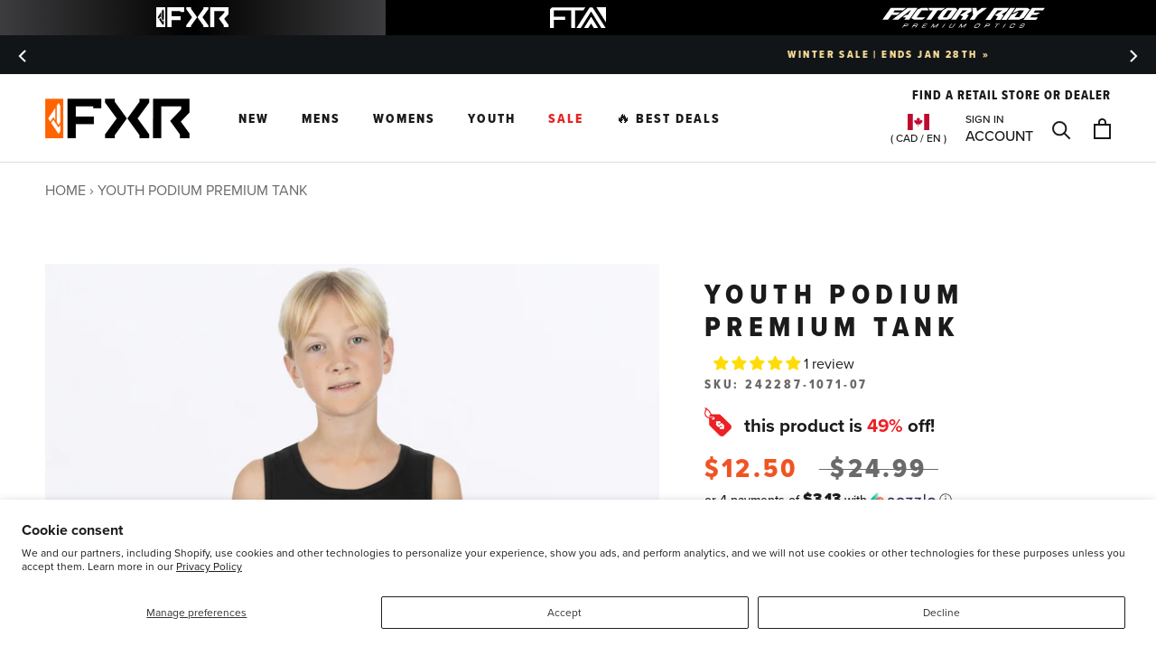

--- FILE ---
content_type: text/html; charset=utf-8
request_url: https://fxrracing.ca/products/youth-podium-premium-tank-2
body_size: 110672
content:



<!doctype html>

<html class="no-js" lang="en">
  <head>





    <script async src="//fxrracing.ca/cdn/shop/t/153/assets/geolizr-lib.js?v=52600507088314058931687901244" type="text/javascript"></script>

<script>
    if(typeof Geolizr === "undefined") {
        var Geolizr = {};
        Geolizr.currencyDynamicCountry = false;
        Geolizr.version = 20200327;
        Geolizr.waitforMoneyFormat = true;
    }

    // save geolizr-lib.js url to the sessionStorage
    sessionStorage.setItem('geolizr_lib_url', "//fxrracing.ca/cdn/shop/t/153/assets/geolizr-lib.js?v=52600507088314058931687901244");
    if(typeof Geolizr.events === "undefined") Geolizr.events = {};
    if(typeof Geolizr.geolizrEvents === "undefined") Geolizr.geolizrEvents = [];

    Geolizr.config = function(config) {
        Geolizr.currency_widget_enabled = config.currency_widget_enabled === "true" || false;
        Geolizr.shopCurrency = 'CAD';
        Geolizr.shopifyFormatMoneySet = false;
        Geolizr.observeElements = [];
    };

    
    
    
    Geolizr.moneyFormats = {};
    

    Geolizr.shopifyCurrencyList = [];
    Geolizr.shopifyCurrency = {};
    Geolizr.shopifyCurrencyListIndex = {};
    let setShopifyCurrencyToGeolizr = function() {
        let GeolizrEachCurrency = {};
        
        GeolizrEachCurrency = {
            "iso_code": "CAD",
            "name": "Canadian Dollar",
            "symbol": "$",
            "shop_currency": true
        };
        if(GeolizrEachCurrency.shop_currency) {
            Geolizr.shopifyCurrency = GeolizrEachCurrency;
        }
        Geolizr.shopifyCurrencyList.push(GeolizrEachCurrency);
        Geolizr.shopifyCurrencyListIndex[GeolizrEachCurrency.iso_code] = Geolizr.shopifyCurrencyList.indexOf(GeolizrEachCurrency);
        
    }

    setShopifyCurrencyToGeolizr();
    /* Geolizr Provider Setter */
    Geolizr.presetService = false;
    Geolizr.activateIpInfo = function(accessKey) { Geolizr.presetService = { name: 'ipInfo', accessKey: accessKey }; };
    Geolizr.activateLovelyAppProvider = function() { Geolizr.presetService = { name: 'lovelyAppProvider' }; };
    Geolizr.activateIpApiCo = function(accessKey) { Geolizr.presetService = { name: 'ipApiCo', accessKey: accessKey }; };
    Geolizr.activateDbIpProvider = function(accessKey) { Geolizr.presetService = { name: 'dbIpProvider', accessKey: accessKey }; };
    Geolizr.activateIpStackProvider = function(accessKey) { Geolizr.presetService = { name: 'ipStackProvider', accessKey: accessKey }; };
    Geolizr.activateGeolizrIPApiProvider = function(accessKey) { Geolizr.presetService = { name: 'geolizrIpApiProvider', accessKey: accessKey }; };

    

    /* Service Aliase */
    Geolizr.activateFreegeoip = Geolizr.activateIpStackProvider;
    Geolizr.requestLocaleRootUrl = "\/";
    Geolizr.addSystemEventListener = function(name, callback) {
        if (typeof Geolizr.realInit !== 'undefined') {
            Geolizr.realInit(function($) {
                callback({jquery: $});
            })
        } else {
            Geolizr.geolizrEvents.push(new CustomEvent(name));
            document.addEventListener(name, callback);
        }
    };

    Geolizr.addEventListener = function(name, callback, priority) {
        if(typeof priority == "undefined") priority = 100;
        if(typeof Geolizr.realAddEventListener === "undefined") {
            if (!Geolizr.events[name]) Geolizr.events[name] = [];
            Geolizr.events[name].push({callback: callback, priority: priority});
        } else {
            Geolizr.realAddEventListener(name, callback, priority);
        }
    };

    Geolizr.getGeoData = function(callback) {
        if(typeof Geolizr.realGetGeoData === "undefined") {
            Geolizr.addEventListener('geolizr.init', function() {
                Geolizr.getGeoData(callback);
            }, 200)
        } else {
            Geolizr.realGetGeoData(callback);
        }
    };

    Geolizr.init = function(callback, priority) {
        if(typeof Geolizr.realInit === "undefined")
            Geolizr.addEventListener("geolizr.init", callback, priority);
        else
            Geolizr.realInit(callback, priority);
    };


    Geolizr.notification_widget_enabled = false;
    Geolizr.popup_widget_enabled = false;
    Geolizr.api_widget_enabled = false;
    Geolizr.currency_widget_enabled = false;
    Geolizr.redirect_widget_enabled = false;

    Geolizr.enables = {
        'notification_widget_enabled': Geolizr.notification_widget_enabled,
        'popup_widget_enabled': Geolizr.popup_widget_enabled,
        'api_widget_enabled': Geolizr.api_widget_enabled,
        'currency_widget_enabled': Geolizr.currency_widget_enabled,
        'redirect_widget_enabled': Geolizr.redirect_widget_enabled
    };

    if(Geolizr.popup_widget_enabled || Geolizr.notification_widget_enabled || Geolizr.currency_widget_enabled) {
        
        Geolizr.geolizrCssFile = "//fxrracing.ca/cdn/shop/t/153/assets/geolizr-lib.css?v=59017386019965299001687901246";
        
    }

</script>
<style>
    .geolizr-currency-switch-wrapper { visibility: hidden; }
    #geolizr-notification{position:fixed!important;top:0!important;left:0!important;margin:0!important;padding:0!important;width:100%!important;height:auto!important;min-height:0!important;max-height:none!important;z-index:10000000!important}
    #geolizr-notification>#geolizr-notification-message-wrapper{text-align:center!important;width:100%!important;padding:10px;-webkit-box-shadow:10px 10px 5px 0 rgba(143,143,143,.35);-moz-box-shadow:10px 10px 5px 0 rgba(143,143,143,.35);box-shadow:10px 10px 5px 0 rgba(143,143,143,.35)}
    #geolizr-dismiss-notification{box-sizing:content-box;padding:5px!important;margin:0!important;position:absolute!important;right:8px!important;text-decoration:none!important;font-family:Arial,serif ! important;top:8px!important;height:15px!important;border-radius:15px;width:15px!important;line-height:16px;font-size:20px;font-weight:700;cursor:pointer;display:inline-block}
    .geolizr-popup-background{position:fixed;top:0;left:0;right:0;bottom:0;height:100%;width:100%;z-index:10000005!important}
    .geolizr-popup{position:fixed!important;width:560px!important;height:400px!important;z-index:10000010!important;border:1px solid grey}
    .geolizr-popup.gp-center{top:50%!important;left:50%!important;margin-top:-200px!important;margin-left:-280px!important}
    .geolizr-popup.gp-mobile{width:84%!important;height:84%!important;top:0!important;left:0!important;margin:8%}
    #geolizr-popup-content-iframe{width:100%!important;height:100%!important;border:0}
    .slideInDown { -webkit-animation-name: slideInDown; animation-name: slideInDown; -webkit-animation-duration: 1s; animation-duration: 1s; -webkit-animation-fill-mode: both; animation-fill-mode: both; }
    @-webkit-keyframes slideInDown { 0% { -webkit-transform: translateY(-100%); transform: translateY(-100%); visibility: visible;} 100% {-webkit-transform: translateY(0); transform: translateY(0); } }
    @keyframes slideInDown { 0% {-webkit-transform: translateY(-100%); transform: translateY(-100%);visibility: visible; } 100% { -webkit-transform: translateY(0); transform: translateY(0); } }
    .geolizr-currency-switch-wrapper.geolizr-absolute-auto{z-index:10000000;position:fixed}
    .geolizr-currency-switch-wrapper{z-index:10000000!important;height:20px;width:85px;position:relative}
    .geolizr-currency-switcher{padding:1px 10px;margin:0;width:85px;height:30px;border-radius:4px;box-sizing: border-box;}
    .geolizr-currency-links{overflow:scroll;overflow-x:hidden;border-radius:4px;padding:5px 10px;margin:0;list-style:none;line-height:1.42857143;background-color:#fff;width:82px;max-height:200px;display:none}
    .geolizr-currency-switch-wrapper .geolizr-currency-links-up{bottom:30px;position:absolute}
    .geolizr-currency-switch-wrapper .geolizr-currency-links-down{top:30px;position:absolute}
    li.geolizr-currency-list-li{float:none!important;margin:0!important;padding:0 0 0 10px}
    .geolizr-currency-list-link{white-space:nowrap}
    .geolizr-currency-link i,.geolizr-currency-list-link i{width:16px!important;height:11px}
    [class^="famfamfam-flag"]{display:inline-block;width:16px;height:11px;line-height:11px}
    .no-scroll .geolizr-currency-links { overflow: hidden; width: 60px; left: 23px; text-align: left;}
    .geolizr-currency-switcher-value{width:42px;min-width:42px;max-width:42px;display:inline-block;text-align:left}
    .geolizr-currency-switcher-arrow-down,.geolizr-currency-switcher-arrow-up{content:"s";position:absolute;right:5px;top:5px;width:14px;height:14px;margin:0}
    .geolizr-currency-switcher-arrow-down,.geolizr-currency-switcher-arrow-up{ transition: transform .2s ease-in-out;content: ""; background-image: url("data:image/svg+xml;charset=UTF-8,%3csvg xmlns='http://www.w3.org/2000/svg' viewBox='0 0 14.0 14.0' height='14.0px' width='14.0px' style='position: absolute;'%3e%3cpath d='M1 4.5 L7.0 10.5 L13.0 4.5' fill='transparent' stroke='%23000' stroke-width='1px'%3e%3c/path%3e%3c/svg%3e"); }
    .open .geolizr-currency-switcher-arrow-down,.geolizr-currency-switcher-arrow-up{transform:rotate(180deg)}
    .open .geolizr-currency-switcher-arrow-up{transform:rotate(0deg)}
    .geolizr-selectable-currency{width:42px;min-width:42px;max-width:42px;display:inline-block;text-align:left}
    .geolizr-shop-currency{width:42px;min-width:42px;max-width:42px;display:inline-block}
    .geolizr-currency-link li{padding:0;margin:0}
    #geolizr-notification-spanner{width:100%!important;line-height:4px!important;height:4px!important;min-height:4px!important;max-height:4px!important}
    body.geolizr-popup-open { overflow: hidden; }
</style>

<script>
window.KiwiSizing = window.KiwiSizing === undefined ? {} : window.KiwiSizing;
KiwiSizing.shop = "fxr-racing-ca.myshopify.com";


KiwiSizing.data = {
  collections: "93675061283,308153679916,308158005292,174622507052,149770731555,150392799267,303028305964,340749615148,336312401964,150279094307,150392864803,295303413804,309117059116,194462908460,339830734892,339830767660,339830603820,194677538860,292409671724,303028338732,336068214828,337715658796,193918599212,268571246636,193918140460,150393061411,304770547756,289126252588,336068280364,317113663532,297044082732,150396600355,150394732579,193918533676,308158726188,150396633123,150394765347,193918468140",
  tags: "1 Year Warranty,__label:Clearance,l3:APPAREL,l3:TOPS,l4:TANKS,l5:MX Lifestyle,l5:Older Kids,l5:Race Div. Lifestyle,l5:Spring,l5:Younger Kids,LIFESTYLE,YOUTH",
  product: "7177802088492",
  vendor: "FXR",
  type: "",
  title: "Youth Podium Premium Tank",
  images: ["\/\/fxrracing.ca\/cdn\/shop\/products\/d134428b36f6b25e2c773017254dae1b.jpg?v=1701816609","\/\/fxrracing.ca\/cdn\/shop\/products\/8b890a843ef15f452c01e25c56f5c99e.jpg?v=1701816609","\/\/fxrracing.ca\/cdn\/shop\/products\/231c9672c839d955b3a925fd76fd5a0a.jpg?v=1701816609","\/\/fxrracing.ca\/cdn\/shop\/products\/73f8a38a6b7cf557d59b7ad71dc156fb.jpg?v=1701816609","\/\/fxrracing.ca\/cdn\/shop\/products\/948629a7907b5f2c0d82d9ae1fb9c0dd.jpg?v=1701816609","\/\/fxrracing.ca\/cdn\/shop\/products\/d0aa56503d079f6dc13a49838d68bf41.jpg?v=1701816609","\/\/fxrracing.ca\/cdn\/shop\/products\/f00f0fb548cfb078c8069b63507e0ebe.jpg?v=1701816609","\/\/fxrracing.ca\/cdn\/shop\/products\/7bbeadd716acaf6283ef7d4ebbd973f9.jpg?v=1701816609"],
  options: [{"name":"Color","position":1,"values":["Black\/Glowstick","Tranquil Blue\/Red"]},{"name":"Size","position":2,"values":["XS","S","M","L","XL"]}],
  variants: [{"id":41851135787052,"title":"Black\/Glowstick \/ XS","option1":"Black\/Glowstick","option2":"XS","option3":null,"sku":"242287-1071-04","requires_shipping":true,"taxable":true,"featured_image":{"id":35852613320748,"product_id":7177802088492,"position":1,"created_at":"2023-12-05T16:50:09-06:00","updated_at":"2023-12-05T16:50:09-06:00","alt":"Podium_PremiumTank_Y_BlackGlowstick_242287-_1071_Front","width":1800,"height":1800,"src":"\/\/fxrracing.ca\/cdn\/shop\/products\/d134428b36f6b25e2c773017254dae1b.jpg?v=1701816609","variant_ids":[41851135787052,41851135852588,41851135885356,41851135950892,41851136049196]},"available":false,"name":"Youth Podium Premium Tank - Black\/Glowstick \/ XS","public_title":"Black\/Glowstick \/ XS","options":["Black\/Glowstick","XS"],"price":1250,"weight":0,"compare_at_price":2499,"inventory_management":"shopify","barcode":"841921912368","featured_media":{"alt":"Podium_PremiumTank_Y_BlackGlowstick_242287-_1071_Front","id":28153831948332,"position":1,"preview_image":{"aspect_ratio":1.0,"height":1800,"width":1800,"src":"\/\/fxrracing.ca\/cdn\/shop\/products\/d134428b36f6b25e2c773017254dae1b.jpg?v=1701816609"}},"requires_selling_plan":false,"selling_plan_allocations":[],"quantity_rule":{"min":1,"max":null,"increment":1}},{"id":41851135852588,"title":"Black\/Glowstick \/ S","option1":"Black\/Glowstick","option2":"S","option3":null,"sku":"242287-1071-07","requires_shipping":true,"taxable":true,"featured_image":{"id":35852613320748,"product_id":7177802088492,"position":1,"created_at":"2023-12-05T16:50:09-06:00","updated_at":"2023-12-05T16:50:09-06:00","alt":"Podium_PremiumTank_Y_BlackGlowstick_242287-_1071_Front","width":1800,"height":1800,"src":"\/\/fxrracing.ca\/cdn\/shop\/products\/d134428b36f6b25e2c773017254dae1b.jpg?v=1701816609","variant_ids":[41851135787052,41851135852588,41851135885356,41851135950892,41851136049196]},"available":false,"name":"Youth Podium Premium Tank - Black\/Glowstick \/ S","public_title":"Black\/Glowstick \/ S","options":["Black\/Glowstick","S"],"price":1250,"weight":0,"compare_at_price":2499,"inventory_management":"shopify","barcode":"841921912375","featured_media":{"alt":"Podium_PremiumTank_Y_BlackGlowstick_242287-_1071_Front","id":28153831948332,"position":1,"preview_image":{"aspect_ratio":1.0,"height":1800,"width":1800,"src":"\/\/fxrracing.ca\/cdn\/shop\/products\/d134428b36f6b25e2c773017254dae1b.jpg?v=1701816609"}},"requires_selling_plan":false,"selling_plan_allocations":[],"quantity_rule":{"min":1,"max":null,"increment":1}},{"id":41851135885356,"title":"Black\/Glowstick \/ M","option1":"Black\/Glowstick","option2":"M","option3":null,"sku":"242287-1071-10","requires_shipping":true,"taxable":true,"featured_image":{"id":35852613320748,"product_id":7177802088492,"position":1,"created_at":"2023-12-05T16:50:09-06:00","updated_at":"2023-12-05T16:50:09-06:00","alt":"Podium_PremiumTank_Y_BlackGlowstick_242287-_1071_Front","width":1800,"height":1800,"src":"\/\/fxrracing.ca\/cdn\/shop\/products\/d134428b36f6b25e2c773017254dae1b.jpg?v=1701816609","variant_ids":[41851135787052,41851135852588,41851135885356,41851135950892,41851136049196]},"available":false,"name":"Youth Podium Premium Tank - Black\/Glowstick \/ M","public_title":"Black\/Glowstick \/ M","options":["Black\/Glowstick","M"],"price":1250,"weight":0,"compare_at_price":2499,"inventory_management":"shopify","barcode":"841921912382","featured_media":{"alt":"Podium_PremiumTank_Y_BlackGlowstick_242287-_1071_Front","id":28153831948332,"position":1,"preview_image":{"aspect_ratio":1.0,"height":1800,"width":1800,"src":"\/\/fxrracing.ca\/cdn\/shop\/products\/d134428b36f6b25e2c773017254dae1b.jpg?v=1701816609"}},"requires_selling_plan":false,"selling_plan_allocations":[],"quantity_rule":{"min":1,"max":null,"increment":1}},{"id":41851135950892,"title":"Black\/Glowstick \/ L","option1":"Black\/Glowstick","option2":"L","option3":null,"sku":"242287-1071-13","requires_shipping":true,"taxable":true,"featured_image":{"id":35852613320748,"product_id":7177802088492,"position":1,"created_at":"2023-12-05T16:50:09-06:00","updated_at":"2023-12-05T16:50:09-06:00","alt":"Podium_PremiumTank_Y_BlackGlowstick_242287-_1071_Front","width":1800,"height":1800,"src":"\/\/fxrracing.ca\/cdn\/shop\/products\/d134428b36f6b25e2c773017254dae1b.jpg?v=1701816609","variant_ids":[41851135787052,41851135852588,41851135885356,41851135950892,41851136049196]},"available":false,"name":"Youth Podium Premium Tank - Black\/Glowstick \/ L","public_title":"Black\/Glowstick \/ L","options":["Black\/Glowstick","L"],"price":1250,"weight":0,"compare_at_price":2499,"inventory_management":"shopify","barcode":"841921912399","featured_media":{"alt":"Podium_PremiumTank_Y_BlackGlowstick_242287-_1071_Front","id":28153831948332,"position":1,"preview_image":{"aspect_ratio":1.0,"height":1800,"width":1800,"src":"\/\/fxrracing.ca\/cdn\/shop\/products\/d134428b36f6b25e2c773017254dae1b.jpg?v=1701816609"}},"requires_selling_plan":false,"selling_plan_allocations":[],"quantity_rule":{"min":1,"max":null,"increment":1}},{"id":41851136049196,"title":"Black\/Glowstick \/ XL","option1":"Black\/Glowstick","option2":"XL","option3":null,"sku":"242287-1071-16","requires_shipping":true,"taxable":true,"featured_image":{"id":35852613320748,"product_id":7177802088492,"position":1,"created_at":"2023-12-05T16:50:09-06:00","updated_at":"2023-12-05T16:50:09-06:00","alt":"Podium_PremiumTank_Y_BlackGlowstick_242287-_1071_Front","width":1800,"height":1800,"src":"\/\/fxrracing.ca\/cdn\/shop\/products\/d134428b36f6b25e2c773017254dae1b.jpg?v=1701816609","variant_ids":[41851135787052,41851135852588,41851135885356,41851135950892,41851136049196]},"available":false,"name":"Youth Podium Premium Tank - Black\/Glowstick \/ XL","public_title":"Black\/Glowstick \/ XL","options":["Black\/Glowstick","XL"],"price":1250,"weight":0,"compare_at_price":2499,"inventory_management":"shopify","barcode":"841921912405","featured_media":{"alt":"Podium_PremiumTank_Y_BlackGlowstick_242287-_1071_Front","id":28153831948332,"position":1,"preview_image":{"aspect_ratio":1.0,"height":1800,"width":1800,"src":"\/\/fxrracing.ca\/cdn\/shop\/products\/d134428b36f6b25e2c773017254dae1b.jpg?v=1701816609"}},"requires_selling_plan":false,"selling_plan_allocations":[],"quantity_rule":{"min":1,"max":null,"increment":1}},{"id":41851136114732,"title":"Tranquil Blue\/Red \/ XS","option1":"Tranquil Blue\/Red","option2":"XS","option3":null,"sku":"242287-4120-04","requires_shipping":true,"taxable":true,"featured_image":{"id":35852613451820,"product_id":7177802088492,"position":5,"created_at":"2023-12-05T16:50:09-06:00","updated_at":"2023-12-05T16:50:09-06:00","alt":"Podium_PremiumTank_Y_TranquilBlueRed_242287-_4120_Front","width":1800,"height":1800,"src":"\/\/fxrracing.ca\/cdn\/shop\/products\/948629a7907b5f2c0d82d9ae1fb9c0dd.jpg?v=1701816609","variant_ids":[41851136114732,41851136245804,41851136311340,41851136376876,41851136442412]},"available":false,"name":"Youth Podium Premium Tank - Tranquil Blue\/Red \/ XS","public_title":"Tranquil Blue\/Red \/ XS","options":["Tranquil Blue\/Red","XS"],"price":1250,"weight":0,"compare_at_price":2499,"inventory_management":"shopify","barcode":"841921912412","featured_media":{"alt":"Podium_PremiumTank_Y_TranquilBlueRed_242287-_4120_Front","id":28153832079404,"position":5,"preview_image":{"aspect_ratio":1.0,"height":1800,"width":1800,"src":"\/\/fxrracing.ca\/cdn\/shop\/products\/948629a7907b5f2c0d82d9ae1fb9c0dd.jpg?v=1701816609"}},"requires_selling_plan":false,"selling_plan_allocations":[],"quantity_rule":{"min":1,"max":null,"increment":1}},{"id":41851136245804,"title":"Tranquil Blue\/Red \/ S","option1":"Tranquil Blue\/Red","option2":"S","option3":null,"sku":"242287-4120-07","requires_shipping":true,"taxable":true,"featured_image":{"id":35852613451820,"product_id":7177802088492,"position":5,"created_at":"2023-12-05T16:50:09-06:00","updated_at":"2023-12-05T16:50:09-06:00","alt":"Podium_PremiumTank_Y_TranquilBlueRed_242287-_4120_Front","width":1800,"height":1800,"src":"\/\/fxrracing.ca\/cdn\/shop\/products\/948629a7907b5f2c0d82d9ae1fb9c0dd.jpg?v=1701816609","variant_ids":[41851136114732,41851136245804,41851136311340,41851136376876,41851136442412]},"available":true,"name":"Youth Podium Premium Tank - Tranquil Blue\/Red \/ S","public_title":"Tranquil Blue\/Red \/ S","options":["Tranquil Blue\/Red","S"],"price":1250,"weight":0,"compare_at_price":2499,"inventory_management":"shopify","barcode":"841921912429","featured_media":{"alt":"Podium_PremiumTank_Y_TranquilBlueRed_242287-_4120_Front","id":28153832079404,"position":5,"preview_image":{"aspect_ratio":1.0,"height":1800,"width":1800,"src":"\/\/fxrracing.ca\/cdn\/shop\/products\/948629a7907b5f2c0d82d9ae1fb9c0dd.jpg?v=1701816609"}},"requires_selling_plan":false,"selling_plan_allocations":[],"quantity_rule":{"min":1,"max":null,"increment":1}},{"id":41851136311340,"title":"Tranquil Blue\/Red \/ M","option1":"Tranquil Blue\/Red","option2":"M","option3":null,"sku":"242287-4120-10","requires_shipping":true,"taxable":true,"featured_image":{"id":35852613451820,"product_id":7177802088492,"position":5,"created_at":"2023-12-05T16:50:09-06:00","updated_at":"2023-12-05T16:50:09-06:00","alt":"Podium_PremiumTank_Y_TranquilBlueRed_242287-_4120_Front","width":1800,"height":1800,"src":"\/\/fxrracing.ca\/cdn\/shop\/products\/948629a7907b5f2c0d82d9ae1fb9c0dd.jpg?v=1701816609","variant_ids":[41851136114732,41851136245804,41851136311340,41851136376876,41851136442412]},"available":true,"name":"Youth Podium Premium Tank - Tranquil Blue\/Red \/ M","public_title":"Tranquil Blue\/Red \/ M","options":["Tranquil Blue\/Red","M"],"price":1250,"weight":0,"compare_at_price":2499,"inventory_management":"shopify","barcode":"841921912436","featured_media":{"alt":"Podium_PremiumTank_Y_TranquilBlueRed_242287-_4120_Front","id":28153832079404,"position":5,"preview_image":{"aspect_ratio":1.0,"height":1800,"width":1800,"src":"\/\/fxrracing.ca\/cdn\/shop\/products\/948629a7907b5f2c0d82d9ae1fb9c0dd.jpg?v=1701816609"}},"requires_selling_plan":false,"selling_plan_allocations":[],"quantity_rule":{"min":1,"max":null,"increment":1}},{"id":41851136376876,"title":"Tranquil Blue\/Red \/ L","option1":"Tranquil Blue\/Red","option2":"L","option3":null,"sku":"242287-4120-13","requires_shipping":true,"taxable":true,"featured_image":{"id":35852613451820,"product_id":7177802088492,"position":5,"created_at":"2023-12-05T16:50:09-06:00","updated_at":"2023-12-05T16:50:09-06:00","alt":"Podium_PremiumTank_Y_TranquilBlueRed_242287-_4120_Front","width":1800,"height":1800,"src":"\/\/fxrracing.ca\/cdn\/shop\/products\/948629a7907b5f2c0d82d9ae1fb9c0dd.jpg?v=1701816609","variant_ids":[41851136114732,41851136245804,41851136311340,41851136376876,41851136442412]},"available":true,"name":"Youth Podium Premium Tank - Tranquil Blue\/Red \/ L","public_title":"Tranquil Blue\/Red \/ L","options":["Tranquil Blue\/Red","L"],"price":1250,"weight":0,"compare_at_price":2499,"inventory_management":"shopify","barcode":"841921912443","featured_media":{"alt":"Podium_PremiumTank_Y_TranquilBlueRed_242287-_4120_Front","id":28153832079404,"position":5,"preview_image":{"aspect_ratio":1.0,"height":1800,"width":1800,"src":"\/\/fxrracing.ca\/cdn\/shop\/products\/948629a7907b5f2c0d82d9ae1fb9c0dd.jpg?v=1701816609"}},"requires_selling_plan":false,"selling_plan_allocations":[],"quantity_rule":{"min":1,"max":null,"increment":1}},{"id":41851136442412,"title":"Tranquil Blue\/Red \/ XL","option1":"Tranquil Blue\/Red","option2":"XL","option3":null,"sku":"242287-4120-16","requires_shipping":true,"taxable":true,"featured_image":{"id":35852613451820,"product_id":7177802088492,"position":5,"created_at":"2023-12-05T16:50:09-06:00","updated_at":"2023-12-05T16:50:09-06:00","alt":"Podium_PremiumTank_Y_TranquilBlueRed_242287-_4120_Front","width":1800,"height":1800,"src":"\/\/fxrracing.ca\/cdn\/shop\/products\/948629a7907b5f2c0d82d9ae1fb9c0dd.jpg?v=1701816609","variant_ids":[41851136114732,41851136245804,41851136311340,41851136376876,41851136442412]},"available":false,"name":"Youth Podium Premium Tank - Tranquil Blue\/Red \/ XL","public_title":"Tranquil Blue\/Red \/ XL","options":["Tranquil Blue\/Red","XL"],"price":1250,"weight":0,"compare_at_price":2499,"inventory_management":"shopify","barcode":"841921912450","featured_media":{"alt":"Podium_PremiumTank_Y_TranquilBlueRed_242287-_4120_Front","id":28153832079404,"position":5,"preview_image":{"aspect_ratio":1.0,"height":1800,"width":1800,"src":"\/\/fxrracing.ca\/cdn\/shop\/products\/948629a7907b5f2c0d82d9ae1fb9c0dd.jpg?v=1701816609"}},"requires_selling_plan":false,"selling_plan_allocations":[],"quantity_rule":{"min":1,"max":null,"increment":1}}],
};

</script>
<!-- starapps_core_start -->
<!-- This code is automatically managed by StarApps Studio -->
<!-- Please contact support@starapps.studio for any help -->
<!-- File location: snippets/starapps-core.liquid -->


<script type="text/javascript" sa-language-info="true" data-no-instant="true"></script>
<!-- starapps_core_end -->


    
    <!-- <script src="https://pcla-module.herokuapp.com/data/hgt654efhjnbvds56yjki876tgbn.js"></script> -->

    <!-- Google Tag Manager -->
    <!-- <script>(function(w,d,s,l,i){w[l]=w[l]||[];w[l].push({'gtm.start':
      new Date().getTime(),event:'gtm.js'});var f=d.getElementsByTagName(s)[0],
      j=d.createElement(s),dl=l!='dataLayer'?'&l='+l:'';j.async=true;j.src=
      'https://www.googletagmanager.com/gtm.js?id='+i+dl;f.parentNode.insertBefore(j,f);
      })(window,document,'script','dataLayer','GTM-WTLBQZQ');
    </script> -->
    <!-- End Google Tag Manager -->
    <meta charset="utf-8"> 
    <meta http-equiv="X-UA-Compatible" content="IE=edge,chrome=1">
    <meta name="viewport" content="width=device-width, initial-scale=1.0, height=device-height, minimum-scale=1.0, user-scalable=0">
    <meta name="theme-color" content="">
    <meta name="google-site-verification" content="qtkKPf-dktacNwE3KF0xKONvHGS_AEr9rzDu9X6DnhI" />

    <title>
      Youth Podium Premium Tank &ndash; FXR Racing Canada
    </title>
	<!---Region/ hreflang tags--->
    <!-- <link rel="alternate" href="https://fxrracing.ca" hreflang="en-ca" />
    <link rel="alternate" href="https://fxrracing.ca/fr" hreflang="fr-ca" />
    <link rel="alternate" href="https://fxrracing.com" hreflang="en-us" />
    <link rel="alternate" href="https://fxrracing.uk" hreflang="en-gb" />
    <link rel="alternate" href="https://fxrracing.se" hreflang="en-se" />
    <link rel="alternate" href="https://fxrracing.se/sv" hreflang="sv-se" />
    <link rel="alternate" href="https://fxrracing.eu" hreflang="en-fi" />
    <link rel="alternate" href="https://fxrracing.eu/fi" hreflang="fi-fi" />
    <link rel="alternate" href="https://fxrracing.no" hreflang="en-no" />
    <link rel="alternate" href="https://fxrracing.no/nb" hreflang="nb-no" />
    
    <link rel="alternate" href="https://fxrracing.eu?country=Germany" hreflang="en-de" />
    <link rel="alternate" href="https://fxrracing.eu?country=France" hreflang="en-fr" />
    <link rel="alternate" href="https://fxrracing.eu?country=Netherlands" hreflang="en-nl" />
    <link rel="alternate" href="https://fxrracing.eu?country=Belgium" hreflang="en-be" />
    <link rel="alternate" href="https://fxrracing.eu?country=Italy" hreflang="en-it" />
    <link rel="alternate" href="https://fxrracing.eu?country=Spain" hreflang="en-es" />

    <link rel="alternate" href="https://fxrracing.com" hreflang="x-default" /> -->



    
<script>

  let botPattern = "(googlebot\/|bot|Googlebot-Mobile|Googlebot-Image|Google favicon|Mediapartners-Google|bingbot|slurp|java|wget|curl|Commons-HttpClient|Python-urllib|libwww|httpunit|nutch|phpcrawl|msnbot|jyxobot|FAST-WebCrawler|FAST Enterprise Crawler|biglotron|teoma|convera|seekbot|gigablast|exabot|ngbot|ia_archiver|GingerCrawler|webmon |httrack|webcrawler|grub.org|UsineNouvelleCrawler|antibot|netresearchserver|speedy|fluffy|bibnum.bnf|findlink|msrbot|panscient|yacybot|AISearchBot|IOI|ips-agent|tagoobot|MJ12bot|dotbot|woriobot|yanga|buzzbot|mlbot|yandexbot|purebot|Linguee Bot|Voyager|CyberPatrol|voilabot|baiduspider|citeseerxbot|spbot|twengabot|postrank|turnitinbot|scribdbot|page2rss|sitebot|linkdex|Adidxbot|blekkobot|ezooms|dotbot|Mail.RU_Bot|discobot|heritrix|findthatfile|europarchive.org|NerdByNature.Bot|sistrix crawler|ahrefsbot|Aboundex|domaincrawler|wbsearchbot|summify|ccbot|edisterbot|seznambot|ec2linkfinder|gslfbot|aihitbot|intelium_bot|facebookexternalhit|yeti|RetrevoPageAnalyzer|lb-spider|sogou|lssbot|careerbot|wotbox|wocbot|ichiro|DuckDuckBot|lssrocketcrawler|drupact|webcompanycrawler|acoonbot|openindexspider|gnam gnam spider|web-archive-net.com.bot|backlinkcrawler|coccoc|integromedb|content crawler spider|toplistbot|seokicks-robot|it2media-domain-crawler|ip-web-crawler.com|siteexplorer.info|elisabot|proximic|changedetection|blexbot|arabot|WeSEE:Search|niki-bot|CrystalSemanticsBot|rogerbot|360Spider|psbot|InterfaxScanBot|Lipperhey SEO Service|CC Metadata Scaper|g00g1e.net|GrapeshotCrawler|urlappendbot|brainobot|fr-crawler|binlar|SimpleCrawler|Livelapbot|Twitterbot|cXensebot|smtbot|bnf.fr_bot|A6-Indexer|ADmantX|Facebot|Twitterbot|OrangeBot|memorybot|AdvBot|MegaIndex|SemanticScholarBot|ltx71|nerdybot|xovibot|BUbiNG|Qwantify|archive.org_bot|Applebot|TweetmemeBot|crawler4j|findxbot|SemrushBot|yoozBot|lipperhey|y!j-asr|Domain Re-Animator Bot|AddThis)";

let regex = new RegExp(botPattern, 'i');

// define var conditionalSampleRate as 0 if the userAgent matches a pattern in botPatterns
// otherwise, define conditionalSampleRate as 100
let conditionalSampleRate = regex.test(navigator.userAgent) ? 0 : 50;

  (function(h,o,u,n,d) {
    h=h[d]=h[d]||{q:[],onReady:function(c){h.q.push(c)}}
    d=o.createElement(u);d.async=1;d.src=n
    n=o.getElementsByTagName(u)[0];n.parentNode.insertBefore(d,n)
  })(window,document,'script','https://www.datadoghq-browser-agent.com/us3/v6/datadog-rum.js','DD_RUM')
  window.DD_RUM.onReady(function() {
    window.DD_RUM.init({
      clientToken: 'pub4c3fc1c6a7bddbda886f86b6e68931a9',
      applicationId: '4e3e3ccc-bab3-4711-b874-308660734f74',
      // `site` refers to the Datadog site parameter of your organization
      // see https://docs.datadoghq.com/getting_started/site/
      site: 'us3.datadoghq.com',
      service: 'fxr-canada-store',
      env: 'prod',
      // Specify a version number to identify the deployed version of your application in Datadog
      // version: '1.0.0',
      sessionSampleRate: conditionalSampleRate,
      sessionReplaySampleRate: 10,
      defaultPrivacyLevel: 'mask-user-input',
      
    });
    
  })
</script><link rel="canonical" href="https://fxrracing.ca/products/youth-podium-premium-tank-2"><link rel="shortcut icon" href="//fxrracing.ca/cdn/shop/files/fxr-favicon-2_64x64.png?v=1613691184" type="image/png"><meta name="robots" content="all">
       
    <meta property="og:type" content="product">
  <meta property="og:title" content="Youth Podium Premium Tank"><meta property="og:image" content="http://fxrracing.ca/cdn/shop/products/d134428b36f6b25e2c773017254dae1b_grande.jpg?v=1701816609">
    <meta property="og:image:secure_url" content="https://fxrracing.ca/cdn/shop/products/d134428b36f6b25e2c773017254dae1b_grande.jpg?v=1701816609"><meta property="og:image" content="http://fxrracing.ca/cdn/shop/products/8b890a843ef15f452c01e25c56f5c99e_grande.jpg?v=1701816609">
    <meta property="og:image:secure_url" content="https://fxrracing.ca/cdn/shop/products/8b890a843ef15f452c01e25c56f5c99e_grande.jpg?v=1701816609"><meta property="og:image" content="http://fxrracing.ca/cdn/shop/products/231c9672c839d955b3a925fd76fd5a0a_grande.jpg?v=1701816609">
    <meta property="og:image:secure_url" content="https://fxrracing.ca/cdn/shop/products/231c9672c839d955b3a925fd76fd5a0a_grande.jpg?v=1701816609"><meta property="product:price:amount" content="12.50">
  <meta property="product:price:currency" content="CAD"><meta property="og:url" content="https://fxrracing.ca/products/youth-podium-premium-tank-2">
<meta property="og:site_name" content="FXR Racing Canada"><meta name="twitter:card" content="summary"><meta name="twitter:title" content="Youth Podium Premium Tank">
  <meta name="twitter:description" content="">
  <meta name="twitter:image" content="https://fxrracing.ca/cdn/shop/products/d134428b36f6b25e2c773017254dae1b_600x600_crop_center.jpg?v=1701816609">

<!-- starapps_scripts_start -->
<!-- This code is automatically managed by StarApps Studio -->
<!-- Please contact support@starapps.studio for any help -->

<script type="application/json" sa-product-json="true">
          {
            "id": 7177802088492,
            "title": "Youth Podium Premium Tank",
            "handle": "youth-podium-premium-tank-2","product_images": [{ "id":35852613320748,"src":"\/\/fxrracing.ca\/cdn\/shop\/products\/d134428b36f6b25e2c773017254dae1b.jpg?v=1701816609" }  ,  { "id":35852613353516,"src":"\/\/fxrracing.ca\/cdn\/shop\/products\/8b890a843ef15f452c01e25c56f5c99e.jpg?v=1701816609" }  ,  { "id":35852613386284,"src":"\/\/fxrracing.ca\/cdn\/shop\/products\/231c9672c839d955b3a925fd76fd5a0a.jpg?v=1701816609" }  ,  { "id":35852613419052,"src":"\/\/fxrracing.ca\/cdn\/shop\/products\/73f8a38a6b7cf557d59b7ad71dc156fb.jpg?v=1701816609" }  ,  { "id":35852613451820,"src":"\/\/fxrracing.ca\/cdn\/shop\/products\/948629a7907b5f2c0d82d9ae1fb9c0dd.jpg?v=1701816609" }  ,  { "id":35852613484588,"src":"\/\/fxrracing.ca\/cdn\/shop\/products\/d0aa56503d079f6dc13a49838d68bf41.jpg?v=1701816609" }  ,  { "id":35852613517356,"src":"\/\/fxrracing.ca\/cdn\/shop\/products\/f00f0fb548cfb078c8069b63507e0ebe.jpg?v=1701816609" }  ,  { "id":35852613550124,"src":"\/\/fxrracing.ca\/cdn\/shop\/products\/7bbeadd716acaf6283ef7d4ebbd973f9.jpg?v=1701816609" }  ],
            "media": [{"alt":"Podium_PremiumTank_Y_BlackGlowstick_242287-_1071_Front","id":28153831948332,"position":1,"preview_image":{"aspect_ratio":1.0,"height":1800,"width":1800,"src":"\/\/fxrracing.ca\/cdn\/shop\/products\/d134428b36f6b25e2c773017254dae1b.jpg?v=1701816609"},"aspect_ratio":1.0,"height":1800,"media_type":"image","src":"\/\/fxrracing.ca\/cdn\/shop\/products\/d134428b36f6b25e2c773017254dae1b.jpg?v=1701816609","width":1800},{"alt":"Podium_PremiumTank_Y_BlackGlowstick_242287-_1071_FrontFULL","id":28153831981100,"position":2,"preview_image":{"aspect_ratio":1.0,"height":1800,"width":1800,"src":"\/\/fxrracing.ca\/cdn\/shop\/products\/8b890a843ef15f452c01e25c56f5c99e.jpg?v=1701816609"},"aspect_ratio":1.0,"height":1800,"media_type":"image","src":"\/\/fxrracing.ca\/cdn\/shop\/products\/8b890a843ef15f452c01e25c56f5c99e.jpg?v=1701816609","width":1800},{"alt":"Podium_PremiumTank_Y_BlackGlowstick_242287-_1071_back","id":28153832013868,"position":3,"preview_image":{"aspect_ratio":1.0,"height":1800,"width":1800,"src":"\/\/fxrracing.ca\/cdn\/shop\/products\/231c9672c839d955b3a925fd76fd5a0a.jpg?v=1701816609"},"aspect_ratio":1.0,"height":1800,"media_type":"image","src":"\/\/fxrracing.ca\/cdn\/shop\/products\/231c9672c839d955b3a925fd76fd5a0a.jpg?v=1701816609","width":1800},{"alt":"Podium_PremiumTank_Y_BlackGlowstick_242287-_1071_Detail","id":28153832046636,"position":4,"preview_image":{"aspect_ratio":1.0,"height":1800,"width":1800,"src":"\/\/fxrracing.ca\/cdn\/shop\/products\/73f8a38a6b7cf557d59b7ad71dc156fb.jpg?v=1701816609"},"aspect_ratio":1.0,"height":1800,"media_type":"image","src":"\/\/fxrracing.ca\/cdn\/shop\/products\/73f8a38a6b7cf557d59b7ad71dc156fb.jpg?v=1701816609","width":1800},{"alt":"Podium_PremiumTank_Y_TranquilBlueRed_242287-_4120_Front","id":28153832079404,"position":5,"preview_image":{"aspect_ratio":1.0,"height":1800,"width":1800,"src":"\/\/fxrracing.ca\/cdn\/shop\/products\/948629a7907b5f2c0d82d9ae1fb9c0dd.jpg?v=1701816609"},"aspect_ratio":1.0,"height":1800,"media_type":"image","src":"\/\/fxrracing.ca\/cdn\/shop\/products\/948629a7907b5f2c0d82d9ae1fb9c0dd.jpg?v=1701816609","width":1800},{"alt":"Podium_PremiumTank_Y_TranquilBlueRed_242287-_4120_FrontFULL","id":28153832112172,"position":6,"preview_image":{"aspect_ratio":1.0,"height":1800,"width":1800,"src":"\/\/fxrracing.ca\/cdn\/shop\/products\/d0aa56503d079f6dc13a49838d68bf41.jpg?v=1701816609"},"aspect_ratio":1.0,"height":1800,"media_type":"image","src":"\/\/fxrracing.ca\/cdn\/shop\/products\/d0aa56503d079f6dc13a49838d68bf41.jpg?v=1701816609","width":1800},{"alt":"Podium_PremiumTank_Y_TranquilBlueRed_242287-_4120_back","id":28153832144940,"position":7,"preview_image":{"aspect_ratio":1.0,"height":1800,"width":1800,"src":"\/\/fxrracing.ca\/cdn\/shop\/products\/f00f0fb548cfb078c8069b63507e0ebe.jpg?v=1701816609"},"aspect_ratio":1.0,"height":1800,"media_type":"image","src":"\/\/fxrracing.ca\/cdn\/shop\/products\/f00f0fb548cfb078c8069b63507e0ebe.jpg?v=1701816609","width":1800},{"alt":"Podium_PremiumTank_Y_TranquilBlueRed_242287-_4120_Detail","id":28153832177708,"position":8,"preview_image":{"aspect_ratio":1.0,"height":1800,"width":1800,"src":"\/\/fxrracing.ca\/cdn\/shop\/products\/7bbeadd716acaf6283ef7d4ebbd973f9.jpg?v=1701816609"},"aspect_ratio":1.0,"height":1800,"media_type":"image","src":"\/\/fxrracing.ca\/cdn\/shop\/products\/7bbeadd716acaf6283ef7d4ebbd973f9.jpg?v=1701816609","width":1800}],"metafields": {},
            "vendor": "FXR",
            "variants": [{"id":41851135787052,"title":"Black\/Glowstick \/ XS","option1":"Black\/Glowstick","option2":"XS","option3":null,"sku":"242287-1071-04","requires_shipping":true,"taxable":true,"featured_image":{"id":35852613320748,"product_id":7177802088492,"position":1,"created_at":"2023-12-05T16:50:09-06:00","updated_at":"2023-12-05T16:50:09-06:00","alt":"Podium_PremiumTank_Y_BlackGlowstick_242287-_1071_Front","width":1800,"height":1800,"src":"\/\/fxrracing.ca\/cdn\/shop\/products\/d134428b36f6b25e2c773017254dae1b.jpg?v=1701816609","variant_ids":[41851135787052,41851135852588,41851135885356,41851135950892,41851136049196]},"available":false,"name":"Youth Podium Premium Tank - Black\/Glowstick \/ XS","public_title":"Black\/Glowstick \/ XS","options":["Black\/Glowstick","XS"],"price":1250,"weight":0,"compare_at_price":2499,"inventory_management":"shopify","barcode":"841921912368","featured_media":{"alt":"Podium_PremiumTank_Y_BlackGlowstick_242287-_1071_Front","id":28153831948332,"position":1,"preview_image":{"aspect_ratio":1.0,"height":1800,"width":1800,"src":"\/\/fxrracing.ca\/cdn\/shop\/products\/d134428b36f6b25e2c773017254dae1b.jpg?v=1701816609"}},"requires_selling_plan":false,"selling_plan_allocations":[],"quantity_rule":{"min":1,"max":null,"increment":1}},{"id":41851135852588,"title":"Black\/Glowstick \/ S","option1":"Black\/Glowstick","option2":"S","option3":null,"sku":"242287-1071-07","requires_shipping":true,"taxable":true,"featured_image":{"id":35852613320748,"product_id":7177802088492,"position":1,"created_at":"2023-12-05T16:50:09-06:00","updated_at":"2023-12-05T16:50:09-06:00","alt":"Podium_PremiumTank_Y_BlackGlowstick_242287-_1071_Front","width":1800,"height":1800,"src":"\/\/fxrracing.ca\/cdn\/shop\/products\/d134428b36f6b25e2c773017254dae1b.jpg?v=1701816609","variant_ids":[41851135787052,41851135852588,41851135885356,41851135950892,41851136049196]},"available":false,"name":"Youth Podium Premium Tank - Black\/Glowstick \/ S","public_title":"Black\/Glowstick \/ S","options":["Black\/Glowstick","S"],"price":1250,"weight":0,"compare_at_price":2499,"inventory_management":"shopify","barcode":"841921912375","featured_media":{"alt":"Podium_PremiumTank_Y_BlackGlowstick_242287-_1071_Front","id":28153831948332,"position":1,"preview_image":{"aspect_ratio":1.0,"height":1800,"width":1800,"src":"\/\/fxrracing.ca\/cdn\/shop\/products\/d134428b36f6b25e2c773017254dae1b.jpg?v=1701816609"}},"requires_selling_plan":false,"selling_plan_allocations":[],"quantity_rule":{"min":1,"max":null,"increment":1}},{"id":41851135885356,"title":"Black\/Glowstick \/ M","option1":"Black\/Glowstick","option2":"M","option3":null,"sku":"242287-1071-10","requires_shipping":true,"taxable":true,"featured_image":{"id":35852613320748,"product_id":7177802088492,"position":1,"created_at":"2023-12-05T16:50:09-06:00","updated_at":"2023-12-05T16:50:09-06:00","alt":"Podium_PremiumTank_Y_BlackGlowstick_242287-_1071_Front","width":1800,"height":1800,"src":"\/\/fxrracing.ca\/cdn\/shop\/products\/d134428b36f6b25e2c773017254dae1b.jpg?v=1701816609","variant_ids":[41851135787052,41851135852588,41851135885356,41851135950892,41851136049196]},"available":false,"name":"Youth Podium Premium Tank - Black\/Glowstick \/ M","public_title":"Black\/Glowstick \/ M","options":["Black\/Glowstick","M"],"price":1250,"weight":0,"compare_at_price":2499,"inventory_management":"shopify","barcode":"841921912382","featured_media":{"alt":"Podium_PremiumTank_Y_BlackGlowstick_242287-_1071_Front","id":28153831948332,"position":1,"preview_image":{"aspect_ratio":1.0,"height":1800,"width":1800,"src":"\/\/fxrracing.ca\/cdn\/shop\/products\/d134428b36f6b25e2c773017254dae1b.jpg?v=1701816609"}},"requires_selling_plan":false,"selling_plan_allocations":[],"quantity_rule":{"min":1,"max":null,"increment":1}},{"id":41851135950892,"title":"Black\/Glowstick \/ L","option1":"Black\/Glowstick","option2":"L","option3":null,"sku":"242287-1071-13","requires_shipping":true,"taxable":true,"featured_image":{"id":35852613320748,"product_id":7177802088492,"position":1,"created_at":"2023-12-05T16:50:09-06:00","updated_at":"2023-12-05T16:50:09-06:00","alt":"Podium_PremiumTank_Y_BlackGlowstick_242287-_1071_Front","width":1800,"height":1800,"src":"\/\/fxrracing.ca\/cdn\/shop\/products\/d134428b36f6b25e2c773017254dae1b.jpg?v=1701816609","variant_ids":[41851135787052,41851135852588,41851135885356,41851135950892,41851136049196]},"available":false,"name":"Youth Podium Premium Tank - Black\/Glowstick \/ L","public_title":"Black\/Glowstick \/ L","options":["Black\/Glowstick","L"],"price":1250,"weight":0,"compare_at_price":2499,"inventory_management":"shopify","barcode":"841921912399","featured_media":{"alt":"Podium_PremiumTank_Y_BlackGlowstick_242287-_1071_Front","id":28153831948332,"position":1,"preview_image":{"aspect_ratio":1.0,"height":1800,"width":1800,"src":"\/\/fxrracing.ca\/cdn\/shop\/products\/d134428b36f6b25e2c773017254dae1b.jpg?v=1701816609"}},"requires_selling_plan":false,"selling_plan_allocations":[],"quantity_rule":{"min":1,"max":null,"increment":1}},{"id":41851136049196,"title":"Black\/Glowstick \/ XL","option1":"Black\/Glowstick","option2":"XL","option3":null,"sku":"242287-1071-16","requires_shipping":true,"taxable":true,"featured_image":{"id":35852613320748,"product_id":7177802088492,"position":1,"created_at":"2023-12-05T16:50:09-06:00","updated_at":"2023-12-05T16:50:09-06:00","alt":"Podium_PremiumTank_Y_BlackGlowstick_242287-_1071_Front","width":1800,"height":1800,"src":"\/\/fxrracing.ca\/cdn\/shop\/products\/d134428b36f6b25e2c773017254dae1b.jpg?v=1701816609","variant_ids":[41851135787052,41851135852588,41851135885356,41851135950892,41851136049196]},"available":false,"name":"Youth Podium Premium Tank - Black\/Glowstick \/ XL","public_title":"Black\/Glowstick \/ XL","options":["Black\/Glowstick","XL"],"price":1250,"weight":0,"compare_at_price":2499,"inventory_management":"shopify","barcode":"841921912405","featured_media":{"alt":"Podium_PremiumTank_Y_BlackGlowstick_242287-_1071_Front","id":28153831948332,"position":1,"preview_image":{"aspect_ratio":1.0,"height":1800,"width":1800,"src":"\/\/fxrracing.ca\/cdn\/shop\/products\/d134428b36f6b25e2c773017254dae1b.jpg?v=1701816609"}},"requires_selling_plan":false,"selling_plan_allocations":[],"quantity_rule":{"min":1,"max":null,"increment":1}},{"id":41851136114732,"title":"Tranquil Blue\/Red \/ XS","option1":"Tranquil Blue\/Red","option2":"XS","option3":null,"sku":"242287-4120-04","requires_shipping":true,"taxable":true,"featured_image":{"id":35852613451820,"product_id":7177802088492,"position":5,"created_at":"2023-12-05T16:50:09-06:00","updated_at":"2023-12-05T16:50:09-06:00","alt":"Podium_PremiumTank_Y_TranquilBlueRed_242287-_4120_Front","width":1800,"height":1800,"src":"\/\/fxrracing.ca\/cdn\/shop\/products\/948629a7907b5f2c0d82d9ae1fb9c0dd.jpg?v=1701816609","variant_ids":[41851136114732,41851136245804,41851136311340,41851136376876,41851136442412]},"available":false,"name":"Youth Podium Premium Tank - Tranquil Blue\/Red \/ XS","public_title":"Tranquil Blue\/Red \/ XS","options":["Tranquil Blue\/Red","XS"],"price":1250,"weight":0,"compare_at_price":2499,"inventory_management":"shopify","barcode":"841921912412","featured_media":{"alt":"Podium_PremiumTank_Y_TranquilBlueRed_242287-_4120_Front","id":28153832079404,"position":5,"preview_image":{"aspect_ratio":1.0,"height":1800,"width":1800,"src":"\/\/fxrracing.ca\/cdn\/shop\/products\/948629a7907b5f2c0d82d9ae1fb9c0dd.jpg?v=1701816609"}},"requires_selling_plan":false,"selling_plan_allocations":[],"quantity_rule":{"min":1,"max":null,"increment":1}},{"id":41851136245804,"title":"Tranquil Blue\/Red \/ S","option1":"Tranquil Blue\/Red","option2":"S","option3":null,"sku":"242287-4120-07","requires_shipping":true,"taxable":true,"featured_image":{"id":35852613451820,"product_id":7177802088492,"position":5,"created_at":"2023-12-05T16:50:09-06:00","updated_at":"2023-12-05T16:50:09-06:00","alt":"Podium_PremiumTank_Y_TranquilBlueRed_242287-_4120_Front","width":1800,"height":1800,"src":"\/\/fxrracing.ca\/cdn\/shop\/products\/948629a7907b5f2c0d82d9ae1fb9c0dd.jpg?v=1701816609","variant_ids":[41851136114732,41851136245804,41851136311340,41851136376876,41851136442412]},"available":true,"name":"Youth Podium Premium Tank - Tranquil Blue\/Red \/ S","public_title":"Tranquil Blue\/Red \/ S","options":["Tranquil Blue\/Red","S"],"price":1250,"weight":0,"compare_at_price":2499,"inventory_management":"shopify","barcode":"841921912429","featured_media":{"alt":"Podium_PremiumTank_Y_TranquilBlueRed_242287-_4120_Front","id":28153832079404,"position":5,"preview_image":{"aspect_ratio":1.0,"height":1800,"width":1800,"src":"\/\/fxrracing.ca\/cdn\/shop\/products\/948629a7907b5f2c0d82d9ae1fb9c0dd.jpg?v=1701816609"}},"requires_selling_plan":false,"selling_plan_allocations":[],"quantity_rule":{"min":1,"max":null,"increment":1}},{"id":41851136311340,"title":"Tranquil Blue\/Red \/ M","option1":"Tranquil Blue\/Red","option2":"M","option3":null,"sku":"242287-4120-10","requires_shipping":true,"taxable":true,"featured_image":{"id":35852613451820,"product_id":7177802088492,"position":5,"created_at":"2023-12-05T16:50:09-06:00","updated_at":"2023-12-05T16:50:09-06:00","alt":"Podium_PremiumTank_Y_TranquilBlueRed_242287-_4120_Front","width":1800,"height":1800,"src":"\/\/fxrracing.ca\/cdn\/shop\/products\/948629a7907b5f2c0d82d9ae1fb9c0dd.jpg?v=1701816609","variant_ids":[41851136114732,41851136245804,41851136311340,41851136376876,41851136442412]},"available":true,"name":"Youth Podium Premium Tank - Tranquil Blue\/Red \/ M","public_title":"Tranquil Blue\/Red \/ M","options":["Tranquil Blue\/Red","M"],"price":1250,"weight":0,"compare_at_price":2499,"inventory_management":"shopify","barcode":"841921912436","featured_media":{"alt":"Podium_PremiumTank_Y_TranquilBlueRed_242287-_4120_Front","id":28153832079404,"position":5,"preview_image":{"aspect_ratio":1.0,"height":1800,"width":1800,"src":"\/\/fxrracing.ca\/cdn\/shop\/products\/948629a7907b5f2c0d82d9ae1fb9c0dd.jpg?v=1701816609"}},"requires_selling_plan":false,"selling_plan_allocations":[],"quantity_rule":{"min":1,"max":null,"increment":1}},{"id":41851136376876,"title":"Tranquil Blue\/Red \/ L","option1":"Tranquil Blue\/Red","option2":"L","option3":null,"sku":"242287-4120-13","requires_shipping":true,"taxable":true,"featured_image":{"id":35852613451820,"product_id":7177802088492,"position":5,"created_at":"2023-12-05T16:50:09-06:00","updated_at":"2023-12-05T16:50:09-06:00","alt":"Podium_PremiumTank_Y_TranquilBlueRed_242287-_4120_Front","width":1800,"height":1800,"src":"\/\/fxrracing.ca\/cdn\/shop\/products\/948629a7907b5f2c0d82d9ae1fb9c0dd.jpg?v=1701816609","variant_ids":[41851136114732,41851136245804,41851136311340,41851136376876,41851136442412]},"available":true,"name":"Youth Podium Premium Tank - Tranquil Blue\/Red \/ L","public_title":"Tranquil Blue\/Red \/ L","options":["Tranquil Blue\/Red","L"],"price":1250,"weight":0,"compare_at_price":2499,"inventory_management":"shopify","barcode":"841921912443","featured_media":{"alt":"Podium_PremiumTank_Y_TranquilBlueRed_242287-_4120_Front","id":28153832079404,"position":5,"preview_image":{"aspect_ratio":1.0,"height":1800,"width":1800,"src":"\/\/fxrracing.ca\/cdn\/shop\/products\/948629a7907b5f2c0d82d9ae1fb9c0dd.jpg?v=1701816609"}},"requires_selling_plan":false,"selling_plan_allocations":[],"quantity_rule":{"min":1,"max":null,"increment":1}},{"id":41851136442412,"title":"Tranquil Blue\/Red \/ XL","option1":"Tranquil Blue\/Red","option2":"XL","option3":null,"sku":"242287-4120-16","requires_shipping":true,"taxable":true,"featured_image":{"id":35852613451820,"product_id":7177802088492,"position":5,"created_at":"2023-12-05T16:50:09-06:00","updated_at":"2023-12-05T16:50:09-06:00","alt":"Podium_PremiumTank_Y_TranquilBlueRed_242287-_4120_Front","width":1800,"height":1800,"src":"\/\/fxrracing.ca\/cdn\/shop\/products\/948629a7907b5f2c0d82d9ae1fb9c0dd.jpg?v=1701816609","variant_ids":[41851136114732,41851136245804,41851136311340,41851136376876,41851136442412]},"available":false,"name":"Youth Podium Premium Tank - Tranquil Blue\/Red \/ XL","public_title":"Tranquil Blue\/Red \/ XL","options":["Tranquil Blue\/Red","XL"],"price":1250,"weight":0,"compare_at_price":2499,"inventory_management":"shopify","barcode":"841921912450","featured_media":{"alt":"Podium_PremiumTank_Y_TranquilBlueRed_242287-_4120_Front","id":28153832079404,"position":5,"preview_image":{"aspect_ratio":1.0,"height":1800,"width":1800,"src":"\/\/fxrracing.ca\/cdn\/shop\/products\/948629a7907b5f2c0d82d9ae1fb9c0dd.jpg?v=1701816609"}},"requires_selling_plan":false,"selling_plan_allocations":[],"quantity_rule":{"min":1,"max":null,"increment":1}}],
            "url": "\/products\/youth-podium-premium-tank-2",
            "options": [{"name":"Color","position":1,"values":["Black\/Glowstick","Tranquil Blue\/Red"]},{"name":"Size","position":2,"values":["XS","S","M","L","XL"]}],
            "images": ["\/\/fxrracing.ca\/cdn\/shop\/products\/d134428b36f6b25e2c773017254dae1b.jpg?v=1701816609","\/\/fxrracing.ca\/cdn\/shop\/products\/8b890a843ef15f452c01e25c56f5c99e.jpg?v=1701816609","\/\/fxrracing.ca\/cdn\/shop\/products\/231c9672c839d955b3a925fd76fd5a0a.jpg?v=1701816609","\/\/fxrracing.ca\/cdn\/shop\/products\/73f8a38a6b7cf557d59b7ad71dc156fb.jpg?v=1701816609","\/\/fxrracing.ca\/cdn\/shop\/products\/948629a7907b5f2c0d82d9ae1fb9c0dd.jpg?v=1701816609","\/\/fxrracing.ca\/cdn\/shop\/products\/d0aa56503d079f6dc13a49838d68bf41.jpg?v=1701816609","\/\/fxrracing.ca\/cdn\/shop\/products\/f00f0fb548cfb078c8069b63507e0ebe.jpg?v=1701816609","\/\/fxrracing.ca\/cdn\/shop\/products\/7bbeadd716acaf6283ef7d4ebbd973f9.jpg?v=1701816609"],
            "featured_image": "\/\/fxrracing.ca\/cdn\/shop\/products\/d134428b36f6b25e2c773017254dae1b.jpg?v=1701816609",
            "tags": ["1 Year Warranty","__label:Clearance","l3:APPAREL","l3:TOPS","l4:TANKS","l5:MX Lifestyle","l5:Older Kids","l5:Race Div. Lifestyle","l5:Spring","l5:Younger Kids","LIFESTYLE","YOUTH"],
            "available": true,
            "price_min": 1250,
            "price_max": 1250,
            "compare_at_price_min": 2499,
            "compare_at_price_max": 2499}
    </script><script type="text/javascript" src="https://bcdn.starapps.studio/apps/via/fxr-racing-ca/script-1609363921.js?shop=fxr-racing-ca.myshopify.com" async></script>
<!-- starapps_scripts_end -->
  
<script>window.performance && window.performance.mark && window.performance.mark('shopify.content_for_header.start');</script><meta name="google-site-verification" content="uqu7sus0fdKVSMnpfYbzEtvAFn_XihgxouPisaTPM68">
<meta id="shopify-digital-wallet" name="shopify-digital-wallet" content="/3227844643/digital_wallets/dialog">
<meta name="shopify-checkout-api-token" content="f4e5fa986006ee9817dbc4bad87f9e7f">
<link rel="alternate" type="application/json+oembed" href="https://fxrracing.ca/products/youth-podium-premium-tank-2.oembed">
<script async="async" src="/checkouts/internal/preloads.js?locale=en-CA"></script>
<link rel="preconnect" href="https://shop.app" crossorigin="anonymous">
<script async="async" src="https://shop.app/checkouts/internal/preloads.js?locale=en-CA&shop_id=3227844643" crossorigin="anonymous"></script>
<script id="apple-pay-shop-capabilities" type="application/json">{"shopId":3227844643,"countryCode":"CA","currencyCode":"CAD","merchantCapabilities":["supports3DS"],"merchantId":"gid:\/\/shopify\/Shop\/3227844643","merchantName":"FXR Racing Canada","requiredBillingContactFields":["postalAddress","email","phone"],"requiredShippingContactFields":["postalAddress","email","phone"],"shippingType":"shipping","supportedNetworks":["visa","masterCard","amex","discover","interac","jcb"],"total":{"type":"pending","label":"FXR Racing Canada","amount":"1.00"},"shopifyPaymentsEnabled":true,"supportsSubscriptions":true}</script>
<script id="shopify-features" type="application/json">{"accessToken":"f4e5fa986006ee9817dbc4bad87f9e7f","betas":["rich-media-storefront-analytics"],"domain":"fxrracing.ca","predictiveSearch":true,"shopId":3227844643,"locale":"en"}</script>
<script>var Shopify = Shopify || {};
Shopify.shop = "fxr-racing-ca.myshopify.com";
Shopify.locale = "en";
Shopify.currency = {"active":"CAD","rate":"1.0"};
Shopify.country = "CA";
Shopify.theme = {"name":"FXR-Canada\/main","id":126940348460,"schema_name":"Prestige","schema_version":"4.2.0","theme_store_id":null,"role":"main"};
Shopify.theme.handle = "null";
Shopify.theme.style = {"id":null,"handle":null};
Shopify.cdnHost = "fxrracing.ca/cdn";
Shopify.routes = Shopify.routes || {};
Shopify.routes.root = "/";</script>
<script type="module">!function(o){(o.Shopify=o.Shopify||{}).modules=!0}(window);</script>
<script>!function(o){function n(){var o=[];function n(){o.push(Array.prototype.slice.apply(arguments))}return n.q=o,n}var t=o.Shopify=o.Shopify||{};t.loadFeatures=n(),t.autoloadFeatures=n()}(window);</script>
<script>
  window.ShopifyPay = window.ShopifyPay || {};
  window.ShopifyPay.apiHost = "shop.app\/pay";
  window.ShopifyPay.redirectState = null;
</script>
<script id="shop-js-analytics" type="application/json">{"pageType":"product"}</script>
<script defer="defer" async type="module" src="//fxrracing.ca/cdn/shopifycloud/shop-js/modules/v2/client.init-shop-cart-sync_C5BV16lS.en.esm.js"></script>
<script defer="defer" async type="module" src="//fxrracing.ca/cdn/shopifycloud/shop-js/modules/v2/chunk.common_CygWptCX.esm.js"></script>
<script type="module">
  await import("//fxrracing.ca/cdn/shopifycloud/shop-js/modules/v2/client.init-shop-cart-sync_C5BV16lS.en.esm.js");
await import("//fxrracing.ca/cdn/shopifycloud/shop-js/modules/v2/chunk.common_CygWptCX.esm.js");

  window.Shopify.SignInWithShop?.initShopCartSync?.({"fedCMEnabled":true,"windoidEnabled":true});

</script>
<script>
  window.Shopify = window.Shopify || {};
  if (!window.Shopify.featureAssets) window.Shopify.featureAssets = {};
  window.Shopify.featureAssets['shop-js'] = {"shop-cart-sync":["modules/v2/client.shop-cart-sync_ZFArdW7E.en.esm.js","modules/v2/chunk.common_CygWptCX.esm.js"],"init-fed-cm":["modules/v2/client.init-fed-cm_CmiC4vf6.en.esm.js","modules/v2/chunk.common_CygWptCX.esm.js"],"shop-button":["modules/v2/client.shop-button_tlx5R9nI.en.esm.js","modules/v2/chunk.common_CygWptCX.esm.js"],"shop-cash-offers":["modules/v2/client.shop-cash-offers_DOA2yAJr.en.esm.js","modules/v2/chunk.common_CygWptCX.esm.js","modules/v2/chunk.modal_D71HUcav.esm.js"],"init-windoid":["modules/v2/client.init-windoid_sURxWdc1.en.esm.js","modules/v2/chunk.common_CygWptCX.esm.js"],"shop-toast-manager":["modules/v2/client.shop-toast-manager_ClPi3nE9.en.esm.js","modules/v2/chunk.common_CygWptCX.esm.js"],"init-shop-email-lookup-coordinator":["modules/v2/client.init-shop-email-lookup-coordinator_B8hsDcYM.en.esm.js","modules/v2/chunk.common_CygWptCX.esm.js"],"init-shop-cart-sync":["modules/v2/client.init-shop-cart-sync_C5BV16lS.en.esm.js","modules/v2/chunk.common_CygWptCX.esm.js"],"avatar":["modules/v2/client.avatar_BTnouDA3.en.esm.js"],"pay-button":["modules/v2/client.pay-button_FdsNuTd3.en.esm.js","modules/v2/chunk.common_CygWptCX.esm.js"],"init-customer-accounts":["modules/v2/client.init-customer-accounts_DxDtT_ad.en.esm.js","modules/v2/client.shop-login-button_C5VAVYt1.en.esm.js","modules/v2/chunk.common_CygWptCX.esm.js","modules/v2/chunk.modal_D71HUcav.esm.js"],"init-shop-for-new-customer-accounts":["modules/v2/client.init-shop-for-new-customer-accounts_ChsxoAhi.en.esm.js","modules/v2/client.shop-login-button_C5VAVYt1.en.esm.js","modules/v2/chunk.common_CygWptCX.esm.js","modules/v2/chunk.modal_D71HUcav.esm.js"],"shop-login-button":["modules/v2/client.shop-login-button_C5VAVYt1.en.esm.js","modules/v2/chunk.common_CygWptCX.esm.js","modules/v2/chunk.modal_D71HUcav.esm.js"],"init-customer-accounts-sign-up":["modules/v2/client.init-customer-accounts-sign-up_CPSyQ0Tj.en.esm.js","modules/v2/client.shop-login-button_C5VAVYt1.en.esm.js","modules/v2/chunk.common_CygWptCX.esm.js","modules/v2/chunk.modal_D71HUcav.esm.js"],"shop-follow-button":["modules/v2/client.shop-follow-button_Cva4Ekp9.en.esm.js","modules/v2/chunk.common_CygWptCX.esm.js","modules/v2/chunk.modal_D71HUcav.esm.js"],"checkout-modal":["modules/v2/client.checkout-modal_BPM8l0SH.en.esm.js","modules/v2/chunk.common_CygWptCX.esm.js","modules/v2/chunk.modal_D71HUcav.esm.js"],"lead-capture":["modules/v2/client.lead-capture_Bi8yE_yS.en.esm.js","modules/v2/chunk.common_CygWptCX.esm.js","modules/v2/chunk.modal_D71HUcav.esm.js"],"shop-login":["modules/v2/client.shop-login_D6lNrXab.en.esm.js","modules/v2/chunk.common_CygWptCX.esm.js","modules/v2/chunk.modal_D71HUcav.esm.js"],"payment-terms":["modules/v2/client.payment-terms_CZxnsJam.en.esm.js","modules/v2/chunk.common_CygWptCX.esm.js","modules/v2/chunk.modal_D71HUcav.esm.js"]};
</script>
<script>(function() {
  var isLoaded = false;
  function asyncLoad() {
    if (isLoaded) return;
    isLoaded = true;
    var urls = ["https:\/\/shopiapps.in\/compare_product\/cmp_widget\/sp_cmp_js.php?shop=fxr-racing-ca.myshopify.com","https:\/\/cdn-scripts.signifyd.com\/shopify\/script-tag.js?shop=fxr-racing-ca.myshopify.com","https:\/\/app.kiwisizing.com\/web\/js\/dist\/kiwiSizing\/plugin\/SizingPlugin.prod.js?v=330\u0026shop=fxr-racing-ca.myshopify.com","https:\/\/config.gorgias.chat\/bundle-loader\/01GYCCE2BJQCY8NSZAHWRDWJW7?source=shopify1click\u0026shop=fxr-racing-ca.myshopify.com","https:\/\/static.klaviyo.com\/onsite\/js\/KWfFg3\/klaviyo.js?company_id=KWfFg3\u0026shop=fxr-racing-ca.myshopify.com","https:\/\/cdn.9gtb.com\/loader.js?g_cvt_id=da7fc093-f1cf-485e-b9df-eca6381643d7\u0026shop=fxr-racing-ca.myshopify.com"];
    for (var i = 0; i < urls.length; i++) {
      var s = document.createElement('script');
      s.type = 'text/javascript';
      s.async = true;
      s.src = urls[i];
      var x = document.getElementsByTagName('script')[0];
      x.parentNode.insertBefore(s, x);
    }
  };
  if(window.attachEvent) {
    window.attachEvent('onload', asyncLoad);
  } else {
    window.addEventListener('load', asyncLoad, false);
  }
})();</script>
<script id="__st">var __st={"a":3227844643,"offset":-21600,"reqid":"67ad8fee-d6fd-473a-b286-c45c0faa6fff-1768663415","pageurl":"fxrracing.ca\/products\/youth-podium-premium-tank-2","u":"ab3adc2d7b0b","p":"product","rtyp":"product","rid":7177802088492};</script>
<script>window.ShopifyPaypalV4VisibilityTracking = true;</script>
<script id="captcha-bootstrap">!function(){'use strict';const t='contact',e='account',n='new_comment',o=[[t,t],['blogs',n],['comments',n],[t,'customer']],c=[[e,'customer_login'],[e,'guest_login'],[e,'recover_customer_password'],[e,'create_customer']],r=t=>t.map((([t,e])=>`form[action*='/${t}']:not([data-nocaptcha='true']) input[name='form_type'][value='${e}']`)).join(','),a=t=>()=>t?[...document.querySelectorAll(t)].map((t=>t.form)):[];function s(){const t=[...o],e=r(t);return a(e)}const i='password',u='form_key',d=['recaptcha-v3-token','g-recaptcha-response','h-captcha-response',i],f=()=>{try{return window.sessionStorage}catch{return}},m='__shopify_v',_=t=>t.elements[u];function p(t,e,n=!1){try{const o=window.sessionStorage,c=JSON.parse(o.getItem(e)),{data:r}=function(t){const{data:e,action:n}=t;return t[m]||n?{data:e,action:n}:{data:t,action:n}}(c);for(const[e,n]of Object.entries(r))t.elements[e]&&(t.elements[e].value=n);n&&o.removeItem(e)}catch(o){console.error('form repopulation failed',{error:o})}}const l='form_type',E='cptcha';function T(t){t.dataset[E]=!0}const w=window,h=w.document,L='Shopify',v='ce_forms',y='captcha';let A=!1;((t,e)=>{const n=(g='f06e6c50-85a8-45c8-87d0-21a2b65856fe',I='https://cdn.shopify.com/shopifycloud/storefront-forms-hcaptcha/ce_storefront_forms_captcha_hcaptcha.v1.5.2.iife.js',D={infoText:'Protected by hCaptcha',privacyText:'Privacy',termsText:'Terms'},(t,e,n)=>{const o=w[L][v],c=o.bindForm;if(c)return c(t,g,e,D).then(n);var r;o.q.push([[t,g,e,D],n]),r=I,A||(h.body.append(Object.assign(h.createElement('script'),{id:'captcha-provider',async:!0,src:r})),A=!0)});var g,I,D;w[L]=w[L]||{},w[L][v]=w[L][v]||{},w[L][v].q=[],w[L][y]=w[L][y]||{},w[L][y].protect=function(t,e){n(t,void 0,e),T(t)},Object.freeze(w[L][y]),function(t,e,n,w,h,L){const[v,y,A,g]=function(t,e,n){const i=e?o:[],u=t?c:[],d=[...i,...u],f=r(d),m=r(i),_=r(d.filter((([t,e])=>n.includes(e))));return[a(f),a(m),a(_),s()]}(w,h,L),I=t=>{const e=t.target;return e instanceof HTMLFormElement?e:e&&e.form},D=t=>v().includes(t);t.addEventListener('submit',(t=>{const e=I(t);if(!e)return;const n=D(e)&&!e.dataset.hcaptchaBound&&!e.dataset.recaptchaBound,o=_(e),c=g().includes(e)&&(!o||!o.value);(n||c)&&t.preventDefault(),c&&!n&&(function(t){try{if(!f())return;!function(t){const e=f();if(!e)return;const n=_(t);if(!n)return;const o=n.value;o&&e.removeItem(o)}(t);const e=Array.from(Array(32),(()=>Math.random().toString(36)[2])).join('');!function(t,e){_(t)||t.append(Object.assign(document.createElement('input'),{type:'hidden',name:u})),t.elements[u].value=e}(t,e),function(t,e){const n=f();if(!n)return;const o=[...t.querySelectorAll(`input[type='${i}']`)].map((({name:t})=>t)),c=[...d,...o],r={};for(const[a,s]of new FormData(t).entries())c.includes(a)||(r[a]=s);n.setItem(e,JSON.stringify({[m]:1,action:t.action,data:r}))}(t,e)}catch(e){console.error('failed to persist form',e)}}(e),e.submit())}));const S=(t,e)=>{t&&!t.dataset[E]&&(n(t,e.some((e=>e===t))),T(t))};for(const o of['focusin','change'])t.addEventListener(o,(t=>{const e=I(t);D(e)&&S(e,y())}));const B=e.get('form_key'),M=e.get(l),P=B&&M;t.addEventListener('DOMContentLoaded',(()=>{const t=y();if(P)for(const e of t)e.elements[l].value===M&&p(e,B);[...new Set([...A(),...v().filter((t=>'true'===t.dataset.shopifyCaptcha))])].forEach((e=>S(e,t)))}))}(h,new URLSearchParams(w.location.search),n,t,e,['guest_login'])})(!0,!0)}();</script>
<script integrity="sha256-4kQ18oKyAcykRKYeNunJcIwy7WH5gtpwJnB7kiuLZ1E=" data-source-attribution="shopify.loadfeatures" defer="defer" src="//fxrracing.ca/cdn/shopifycloud/storefront/assets/storefront/load_feature-a0a9edcb.js" crossorigin="anonymous"></script>
<script crossorigin="anonymous" defer="defer" src="//fxrracing.ca/cdn/shopifycloud/storefront/assets/shopify_pay/storefront-65b4c6d7.js?v=20250812"></script>
<script data-source-attribution="shopify.dynamic_checkout.dynamic.init">var Shopify=Shopify||{};Shopify.PaymentButton=Shopify.PaymentButton||{isStorefrontPortableWallets:!0,init:function(){window.Shopify.PaymentButton.init=function(){};var t=document.createElement("script");t.src="https://fxrracing.ca/cdn/shopifycloud/portable-wallets/latest/portable-wallets.en.js",t.type="module",document.head.appendChild(t)}};
</script>
<script data-source-attribution="shopify.dynamic_checkout.buyer_consent">
  function portableWalletsHideBuyerConsent(e){var t=document.getElementById("shopify-buyer-consent"),n=document.getElementById("shopify-subscription-policy-button");t&&n&&(t.classList.add("hidden"),t.setAttribute("aria-hidden","true"),n.removeEventListener("click",e))}function portableWalletsShowBuyerConsent(e){var t=document.getElementById("shopify-buyer-consent"),n=document.getElementById("shopify-subscription-policy-button");t&&n&&(t.classList.remove("hidden"),t.removeAttribute("aria-hidden"),n.addEventListener("click",e))}window.Shopify?.PaymentButton&&(window.Shopify.PaymentButton.hideBuyerConsent=portableWalletsHideBuyerConsent,window.Shopify.PaymentButton.showBuyerConsent=portableWalletsShowBuyerConsent);
</script>
<script data-source-attribution="shopify.dynamic_checkout.cart.bootstrap">document.addEventListener("DOMContentLoaded",(function(){function t(){return document.querySelector("shopify-accelerated-checkout-cart, shopify-accelerated-checkout")}if(t())Shopify.PaymentButton.init();else{new MutationObserver((function(e,n){t()&&(Shopify.PaymentButton.init(),n.disconnect())})).observe(document.body,{childList:!0,subtree:!0})}}));
</script>
<script id='scb4127' type='text/javascript' async='' src='https://fxrracing.ca/cdn/shopifycloud/privacy-banner/storefront-banner.js'></script><link id="shopify-accelerated-checkout-styles" rel="stylesheet" media="screen" href="https://fxrracing.ca/cdn/shopifycloud/portable-wallets/latest/accelerated-checkout-backwards-compat.css" crossorigin="anonymous">
<style id="shopify-accelerated-checkout-cart">
        #shopify-buyer-consent {
  margin-top: 1em;
  display: inline-block;
  width: 100%;
}

#shopify-buyer-consent.hidden {
  display: none;
}

#shopify-subscription-policy-button {
  background: none;
  border: none;
  padding: 0;
  text-decoration: underline;
  font-size: inherit;
  cursor: pointer;
}

#shopify-subscription-policy-button::before {
  box-shadow: none;
}

      </style>

<script>window.performance && window.performance.mark && window.performance.mark('shopify.content_for_header.end');</script>

    <link rel="stylesheet" href="//fxrracing.ca/cdn/shop/t/153/assets/theme.scss.css?v=178674522442643088471761973217">





    
    <!-- FXR main stylesheet --> 
     <link href="//fxrracing.ca/cdn/shop/t/153/assets/output.css?v=150146778375392753021758145166" rel="stylesheet" type="text/css" media="all" />
    <link rel="stylesheet" href="//fxrracing.ca/cdn/shop/t/153/assets/fxr.css?v=123225372181998210191767852011">
    <script src="https://code.jquery.com/jquery-3.3.1.min.js"></script>
  <!-- <script>
  //uncomment this code block to put the site in maintainance mode 
  //temporary site disable for mainenance

  function doMaintenanceScrollDisable(){

      if (window.location.href.indexOf("/pages/") <= -1) {

        $('html, body').css({

            overflow: 'hidden',

            height: '100%'

        });

        console.log('noscroll triggered');

      }

    }

  $( document ).ready(function(){    

    function doMaintenanceOverlay(){

      if (window.location.href.indexOf("/pages/") <= -1) {

        $('body').append('<div style="position:absolute; top:0; left:0; width:100%; height:100%; z-index:9999999999999999; background:rgba(255,255,255,.7); display:flex; align-items:center; justify-content:center;"><div style="background:white; padding:30px; box-shadow: 2px 2px 9px -2px rgba(0,0,0,1); text-align:center;"><h2 style="font-size:22px; font-weight:800;">This Site is Under Maintenance</h2><h4 style="font-size:18px; font-weight:700;">We are currently doing inventory maintenance. Please check back soon.</h4></div></div>');

        doMaintenanceScrollDisable();

      }

    }

    window.setTimeout( doMaintenanceOverlay, 150 );

    window.setTimeout( doMaintenanceScrollDisable, 1500 );

    window.setTimeout( doMaintenanceScrollDisable, 8000 );

  });

  jQuery(window).on("load", function(){

      doMaintenanceScrollDisable();

      console.log('noscroll on load');

  });

  //end temp site disable

</script>
  -->
    <script>
      // This allows to expose several variables to the global scope, to be used in scripts
      window.theme = {
        template: "product",
        shopCurrency: "CAD",
        moneyFormat: "${{amount}}",
        moneyWithCurrencyFormat: "${{amount}} CAD",
        currencyConversionEnabled: false,
        currencyConversionMoneyFormat: "money_format",
        currencyConversionRoundAmounts: true,
        productImageSize: "natural",
        searchMode: "product,article",
        showPageTransition: false,
        showElementStaggering: false,
        showImageZooming: false
      };

      window.languages = {
        cartAddNote: "Add Order Note",
        cartEditNote: "Edit Order Note",
        productImageLoadingError: "This image could not be loaded. Please try to reload the page.",
        productFormAddToCart: "Add to cart",
        productFormUnavailable: "Unavailable",
        productFormSoldOut: "Sold Out",
        shippingEstimatorOneResult: "1 option available:",
        shippingEstimatorMoreResults: "{{count}} options available:",
        shippingEstimatorNoResults: "No shipping could be found"
      };

      window.lazySizesConfig = {
        loadHidden: false,
        hFac: 0.5,
        expFactor: 2,
        ricTimeout: 150,
        lazyClass: 'Image--lazyLoad',
        loadingClass: 'Image--lazyLoading',
        loadedClass: 'Image--lazyLoaded'
      };

      document.documentElement.className = document.documentElement.className.replace('no-js', 'js');
      document.documentElement.style.setProperty('--window-height', window.innerHeight + 'px');

      // We do a quick detection of some features (we could use Modernizr but for so little...)
      (function() {
        document.documentElement.className += ((window.CSS && window.CSS.supports('(position: sticky) or (position: -webkit-sticky)')) ? ' supports-sticky' : ' no-supports-sticky');
        document.documentElement.className += (window.matchMedia('(-moz-touch-enabled: 1), (hover: none)')).matches ? ' no-supports-hover' : ' supports-hover';
      }());

      // This code is done to force reload the page when the back button is hit (which allows to fix stale data on cart, for instance)
      if (performance.navigation.type === 2) {
        location.reload(true);
      }
    </script>

    <script src="//fxrracing.ca/cdn/shop/t/153/assets/lazysizes.min.js?v=174358363404432586981687901241" async></script>

    
<script src="https://polyfill-fastly.net/v3/polyfill.min.js?unknown=polyfill&features=fetch,Element.prototype.closest,Element.prototype.remove,Element.prototype.classList,Array.prototype.includes,Array.prototype.fill,Object.assign,CustomEvent,IntersectionObserver,IntersectionObserverEntry" defer></script>
    <script src="//fxrracing.ca/cdn/shop/t/153/assets/libs.min.js?v=88466822118989791001687901246" defer></script>
    <script src="//fxrracing.ca/cdn/shop/t/153/assets/theme.js?v=161038798888269141281738014175" defer></script>
    <script src="//fxrracing.ca/cdn/shop/t/153/assets/custom.js?v=110395150825911220861687901240" defer></script>  

    
  <script type="application/ld+json">
  {
    "@context": "http://schema.org",
    "@type": "Product",
	"sku": "242287-1071-04",
    "mpn": "242287-1071-04",
    "offers": {
      "@type": "Offer",
      "availability":"https://schema.org/InStock",
      "price": "12.50",
      "priceCurrency": "CAD",
	"priceValidUntil": "2026-01-17",
      "url": "https://fxrracing.ca/products/youth-podium-premium-tank-2"
    },

    "brand": "FXR",
    "name": "Youth Podium Premium Tank",
    "description": "",
    "category": "",
    "url": "https://fxrracing.ca/products/youth-podium-premium-tank-2",
    "image": {
      "@type": "ImageObject",
      "url": "https://fxrracing.ca/cdn/shop/products/d134428b36f6b25e2c773017254dae1b_1024x1024.jpg?v=1701816609",
      "image": "https://fxrracing.ca/cdn/shop/products/d134428b36f6b25e2c773017254dae1b_1024x1024.jpg?v=1701816609",
      "name": "Podium_PremiumTank_Y_BlackGlowstick_242287-_1071_Front",
      "width": 1024,
      "height": 1024
    }
  }
  </script>

    <script src="//fxrracing.ca/cdn/shop/t/153/assets/fxr.js?v=83121549137551298451707491655"></script>









  
  



<script>
  var declaredSiteCountry="Canada";
  // ***** Delete this -for testing only
  //var declaredSiteCountry="Finland";
</script>
<script src="//fxrracing.ca/cdn/shopifycloud/storefront/assets/themes_support/api.jquery-7ab1a3a4.js" type="text/javascript"></script>
<script src="//fxrracing.ca/cdn/shop/t/153/assets/featherlight.min.js?v=169812285089595461581687901241" type="text/javascript"></script>

<!-- **** GSAP **** -->
<script src="https://cdnjs.cloudflare.com/ajax/libs/gsap/3.11.3/gsap.min.js"></script>
<script src="https://cdnjs.cloudflare.com/ajax/libs/gsap/3.11.3/ScrollTrigger.min.js"></script>

<!--fxr add adobe font---><link rel="stylesheet" href="https://use.typekit.net/css4xqd.css">


<!-- code for featherlight popup -->
<link href="//fxrracing.ca/cdn/shop/t/153/assets/featherlight.css?v=73612093153188205461687901241" rel="stylesheet" type="text/css" media="all" />
<!--gdpr popup: turned off on Nov 10, 2025. Using Shopify's default cookie banner instead -->



  
  
<!---is customer visiting via dealer link?--->
<script src="//fxrracing.ca/cdn/shop/t/153/assets/fxr-dealer.js?v=68370464864831232551687901244"></script>

<!--start of Holiday popup end of Holiday popup-->
<!-- <script>
    // console.log('testing geo');
    let cookieHour = 1 / 24;
    $(document).ready(function () {
        skipStorePickup = Number(Cookies.get('shownStorePickup'));
            if (!skipStorePickup) { fxrPopUp(`<style>.fxrUrgentNoticeWrapper{ width: 100%; height:fit-content; max-width: 600px; margin: 0 auto;} .fxrUrgentNoticeWrapper img{ width: 100%; object-fit: cover; height: 260px;} .fxrUrgentNoticeWrapper h1{ text-align: center; margin: 0; padding: 1em; text-transform: uppercase; font-weight: 800; font-size: 1.1em; background-color: #000; color: #fff; background-color: #d92534} .fxrUrgentNoticeWrapper h2{ margin: 5% 0} .fxrUrgentNoticeContent{ display: flex; justify-content: center; text-align: center} .fxrUrgentNoticeContent__list{ font-size: 1.5em; font-size: 1.2em; line-height: 1.2; text-align: left; padding-top: 0; margin-top: 0} .fxrUrgentNoticeContent p{ font-size: 1.05em; line-height: 1.2; text-align: left; margin-top: 1rem; padding: 0 5%;} .fxrUrgentNoticeContent-col1{ flex: 1 1 50%} .fxrUrgentNoticeContent-col2{ background-color: #bc132b; padding: 1.25em 2em 2em 2em; flex: 1 1 50%} .fxrUrgentNoticeContent-col2 p{ color: #fff; text-align: left} .fxrUrgentNoticeContent-col2 div{ padding: .15em .75em} a.fxrNoticeBttn{ text-decoration: none} .fxrNoticeBttn{ text-transform: uppercase; background-color: rgba(255, 255, 255, 0); display: inline-block; background-color: #000; color: #fff; font-size: .95em; font-weight: 500; padding: .85em 1.5em; margin-top: 1em} .fxrNoticeBttn:hover{ background-color: #292929; cursor: pointer;} @media only screen and (max-width:720px){ .fxrUrgentNoticeContent{ display: flex; flex-wrap: wrap} .fxrUrgentNoticeContent-col1, .fxrUrgentNoticeContent-col2{ flex: 1 1 100%}}
</style><div class="fxrUrgentNoticeWrapper"><div class="fxrUrgentNoticeContent"><div class="fxrUrgentNoticeContent-col1"><img src="https://cdn.shopify.com/s/files/1/0243/3479/4830/files/24-Xmas-Shipping-Deadline-PopUp.jpg?v=1733243732" alt="FXR 2022 Holiday Shipping Policy"><p>To help our valued customers avoid disappointment and ensure arrival before Christmas, we’re asking that customers shop early this holiday season.<strong>&nbsp;We recommend placing your order by the following dates:</strong></p><ul class="fxrUrgentNoticeContent__list"><li><strong>Dec 13th 2024*</strong>for <strong>Standard Shipping </strong>Orders </li><li><strong>Dec 18th 2024*</strong>for <strong>Air Option</strong></li></ul><p style="margin-top:1em;font-style:italic;font-weight:600">&#42;Dates don't apply to pre-order items</p><a href="/pages/shipping" class="fxrNoticeBttn">Read More</a></div></div></div>`);
            $(".fxrPopUp").click(function () {
                window.location = "/pages/shipping";
            });
            Cookies.set('shownStorePickup', 1, {
         expires: cookieHour
    });
}
    });
</script> -->

<!--STORE PICKUP popup
<script>
    console.log('testing geo');
    var cookieHour = 1 / 24;
    $(document).ready(function () {
        GeolizrAPI.addEventListener('geolizr.geoData', function (geodata) {
            skipStorePickup = Number(Cookies.get('shownStorePickup'));
            if (geodata.region === "MB" && !skipStorePickup) {
                console.log("in MB");
                fxrPopUp("<style>.storePickupImgMob { display:none; width:auto; max-width:90vw; height:auto; cursor:pointer; } .storePickupImgDesk {display:inline-block; width:auto; height:auto; min-height:360px; max-height:84vh; cursor:pointer; } @media only screen and (max-width: 600px) { .storePickupImgMob{display:inline-block; } .storePickupImgDesk{ display:none; } } </style><img class='storePickupImgMob' src='https://fxrracing.net/random/retailpopup_mob_mb.jpg'><img class='storePickupImgDesk' src='https://fxrracing.net/random/retailpopup_desk_mb.jpg'>");
                $(".fxrPopUp .storePickupImgMob, .fxrPopUp .storePickupImgDesk").click(function () {
                    window.location = "/pages/service-during-social-distancing";
                });
                Cookies.set('shownStorePickup', 1, {
                    expires: cookieHour
                });
            }
            else if (geodata.region === "SK" && !skipStorePickup) {
                console.log("in SK");
                fxrPopUp("<style>.storePickupImgMob { display:none; width:auto; max-width:90vw; height:auto; cursor:pointer; } .storePickupImgDesk {display:inline-block; width:auto; height:auto; min-height:360px; max-height:84vh; cursor:pointer; } @media only screen and (max-width: 600px) { .storePickupImgMob{display:inline-block; } .storePickupImgDesk{ display:none; } } </style><img class='storePickupImgMob' src='https://fxrracing.net/random/retailpopup_mob_sk.jpg'><img class='storePickupImgDesk' src='https://fxrracing.net/random/retailpopup_desk_sk.jpg'>");
                $(".fxrPopUp .storePickupImgMob, .fxrPopUp .storePickupImgDesk").click(function () {
                    window.location = "/pages/service-during-social-distancing";
                });
                Cookies.set('shownStorePickup', 1, {
                    expires: cookieHour
                });
            }
            else if (geodata.region === "AB" && !skipStorePickup) {
                console.log("in AB");
                fxrPopUp("<style>.storePickupImgMob { display:none; width:auto; max-width:90vw; height:auto; cursor:pointer; } .storePickupImgDesk {display:inline-block; width:auto; height:auto; min-height:360px; max-height:84vh; cursor:pointer; } @media only screen and (max-width: 600px) { .storePickupImgMob{display:inline-block; } .storePickupImgDesk{ display:none; } } </style><img class='storePickupImgMob' src='https://fxrracing.net/random/retailpopup_mob_ab.jpg'><img class='storePickupImgDesk' src='https://fxrracing.net/random/retailpopup_desk_ab.jpg'>");
                $(".fxrPopUp .storePickupImgMob, .fxrPopUp .storePickupImgDesk").click(function () {
                    window.location = "/pages/service-during-social-distancing";
                });
                Cookies.set('shownStorePickup', 1, {
                    expires: cookieHour
                });
            }
        });
    });
</script>
end STORE PICKUP popup-->
  <link href="//fxrracing.ca/cdn/shop/t/153/assets/shopstorm-apps.scss.css?v=62706865284776593921687901250" rel="stylesheet" type="text/css" media="all" />
  <script async src="https://app-cdn.productcustomizer.com/assets/storefront/product-customizer-v2-5509fb5140b2e492404cae4034c224395d6baacc0cc7524e3226574c1e0fc326.js?shop=fxr-racing-ca.myshopify.com" type="text/javascript"></script>
<!--begin-bc-sf-filter-css-->
  
<!--end-bc-sf-filter-css-->
    
    <!---Action Shots PDP--->
    
    <link rel="stylesheet" type="text/css" href="//cdn.jsdelivr.net/npm/slick-carousel@1.8.1/slick/slick.css"/>
    
    
    <link rel="stylesheet" href="https://cdn.jsdelivr.net/gh/fancyapps/fancybox@3.5.7/dist/jquery.fancybox.min.css" />
    

 <!--begin-boost-pfs-filter-css-->
   <link rel="preload stylesheet" href="//fxrracing.ca/cdn/shop/t/153/assets/boost-pfs-instant-search.css?v=138982418517810034511687901241" as="style"><link href="//fxrracing.ca/cdn/shop/t/153/assets/boost-pfs-custom.css?v=114712078767904849161739902606" rel="stylesheet" type="text/css" media="all" />
<style data-id="boost-pfs-style">
    .boost-pfs-filter-option-title-text {font-family: proxima-nova;}

   .boost-pfs-filter-tree-v .boost-pfs-filter-option-title-text:before {}
    .boost-pfs-filter-tree-v .boost-pfs-filter-option.boost-pfs-filter-option-collapsed .boost-pfs-filter-option-title-text:before {}
    .boost-pfs-filter-tree-h .boost-pfs-filter-option-title-heading:before {}

    .boost-pfs-filter-refine-by .boost-pfs-filter-option-title h3 {}

    .boost-pfs-filter-option-content .boost-pfs-filter-option-item-list .boost-pfs-filter-option-item button,
    .boost-pfs-filter-option-content .boost-pfs-filter-option-item-list .boost-pfs-filter-option-item .boost-pfs-filter-button,
    .boost-pfs-filter-option-range-amount input,
    .boost-pfs-filter-tree-v .boost-pfs-filter-refine-by .boost-pfs-filter-refine-by-items .refine-by-item,
    .boost-pfs-filter-refine-by-wrapper-v .boost-pfs-filter-refine-by .boost-pfs-filter-refine-by-items .refine-by-item,
    .boost-pfs-filter-refine-by .boost-pfs-filter-option-title,
    .boost-pfs-filter-refine-by .boost-pfs-filter-refine-by-items .refine-by-item>a,
    .boost-pfs-filter-refine-by>span,
    .boost-pfs-filter-clear,
    .boost-pfs-filter-clear-all{}
    .boost-pfs-filter-tree-h .boost-pfs-filter-pc .boost-pfs-filter-refine-by-items .refine-by-item .boost-pfs-filter-clear .refine-by-type,
    .boost-pfs-filter-refine-by-wrapper-h .boost-pfs-filter-pc .boost-pfs-filter-refine-by-items .refine-by-item .boost-pfs-filter-clear .refine-by-type {}

    .boost-pfs-filter-option-multi-level-collections .boost-pfs-filter-option-multi-level-list .boost-pfs-filter-option-item .boost-pfs-filter-button-arrow .boost-pfs-arrow:before,
    .boost-pfs-filter-option-multi-level-tag .boost-pfs-filter-option-multi-level-list .boost-pfs-filter-option-item .boost-pfs-filter-button-arrow .boost-pfs-arrow:before {}

    .boost-pfs-filter-refine-by-wrapper-v .boost-pfs-filter-refine-by .boost-pfs-filter-refine-by-items .refine-by-item .boost-pfs-filter-clear:after,
    .boost-pfs-filter-refine-by-wrapper-v .boost-pfs-filter-refine-by .boost-pfs-filter-refine-by-items .refine-by-item .boost-pfs-filter-clear:before,
    .boost-pfs-filter-tree-v .boost-pfs-filter-refine-by .boost-pfs-filter-refine-by-items .refine-by-item .boost-pfs-filter-clear:after,
    .boost-pfs-filter-tree-v .boost-pfs-filter-refine-by .boost-pfs-filter-refine-by-items .refine-by-item .boost-pfs-filter-clear:before,
    .boost-pfs-filter-refine-by-wrapper-h .boost-pfs-filter-pc .boost-pfs-filter-refine-by-items .refine-by-item .boost-pfs-filter-clear:after,
    .boost-pfs-filter-refine-by-wrapper-h .boost-pfs-filter-pc .boost-pfs-filter-refine-by-items .refine-by-item .boost-pfs-filter-clear:before,
    .boost-pfs-filter-tree-h .boost-pfs-filter-pc .boost-pfs-filter-refine-by-items .refine-by-item .boost-pfs-filter-clear:after,
    .boost-pfs-filter-tree-h .boost-pfs-filter-pc .boost-pfs-filter-refine-by-items .refine-by-item .boost-pfs-filter-clear:before {}
    .boost-pfs-filter-option-range-slider .noUi-value-horizontal {}

    .boost-pfs-filter-tree-mobile-button button,
    .boost-pfs-filter-top-sorting-mobile button {}
    .boost-pfs-filter-top-sorting-mobile button>span:after {}
  </style>
 <!--end-boost-pfs-filter-css-->

<script>var root_url = "\/" != '/' ? "\/" : '';</script>





<script type="text/javascript">
    (function(c,l,a,r,i,t,y){
        c[a]=c[a]||function(){(c[a].q=c[a].q||[]).push(arguments)};
        t=l.createElement(r);t.async=1;t.src="https://www.clarity.ms/tag/"+i;
        y=l.getElementsByTagName(r)[0];y.parentNode.insertBefore(t,y);
    })(window, document, "clarity", "script", "frm0373mxr");
</script>  


<!-- Hotjar Tracking Code for FXR Racing Canada -->
<script>
    (function(h,o,t,j,a,r){
        h.hj=h.hj||function(){(h.hj.q=h.hj.q||[]).push(arguments)};
        h._hjSettings={hjid:6486477,hjsv:6};
        a=o.getElementsByTagName('head')[0];
        r=o.createElement('script');r.async=1;
        r.src=t+h._hjSettings.hjid+j+h._hjSettings.hjsv;
        a.appendChild(r);
    })(window,document,'https://static.hotjar.com/c/hotjar-','.js?sv=');
</script>
<!-- BEGIN app block: shopify://apps/eg-auto-add-to-cart/blocks/app-embed/0f7d4f74-1e89-4820-aec4-6564d7e535d2 -->










  
    <script
      async
      type="text/javascript"
      src="https://cdn.506.io/eg/script.js?shop=fxr-racing-ca.myshopify.com&v=7"
    ></script>
  



  <meta id="easygift-shop" itemid="c2hvcF8kXzE3Njg2NjM0MTY=" content="{&quot;isInstalled&quot;:true,&quot;installedOn&quot;:&quot;2023-11-02T15:51:36.872Z&quot;,&quot;appVersion&quot;:&quot;3.0&quot;,&quot;subscriptionName&quot;:&quot;Unlimited&quot;,&quot;cartAnalytics&quot;:true,&quot;freeTrialEndsOn&quot;:null,&quot;settings&quot;:{&quot;reminderBannerStyle&quot;:{&quot;position&quot;:{&quot;horizontal&quot;:&quot;right&quot;,&quot;vertical&quot;:&quot;bottom&quot;},&quot;imageUrl&quot;:null,&quot;closingMode&quot;:&quot;doNotAutoClose&quot;,&quot;cssStyles&quot;:&quot;&quot;,&quot;displayAfter&quot;:5,&quot;headerText&quot;:&quot;&quot;,&quot;primaryColor&quot;:&quot;#000000&quot;,&quot;reshowBannerAfter&quot;:&quot;everyNewSession&quot;,&quot;selfcloseAfter&quot;:5,&quot;showImage&quot;:false,&quot;subHeaderText&quot;:&quot;&quot;},&quot;addedItemIdentifier&quot;:&quot;_Gifted&quot;,&quot;ignoreOtherAppLineItems&quot;:null,&quot;customVariantsInfoLifetimeMins&quot;:1440,&quot;redirectPath&quot;:null,&quot;ignoreNonStandardCartRequests&quot;:false,&quot;bannerStyle&quot;:{&quot;position&quot;:{&quot;horizontal&quot;:&quot;right&quot;,&quot;vertical&quot;:&quot;bottom&quot;},&quot;cssStyles&quot;:null,&quot;primaryColor&quot;:&quot;#000000&quot;},&quot;themePresetId&quot;:null,&quot;notificationStyle&quot;:{&quot;position&quot;:{&quot;horizontal&quot;:null,&quot;vertical&quot;:null},&quot;cssStyles&quot;:null,&quot;duration&quot;:null,&quot;hasCustomizations&quot;:false,&quot;primaryColor&quot;:null},&quot;fetchCartData&quot;:false,&quot;useLocalStorage&quot;:{&quot;enabled&quot;:false,&quot;expiryMinutes&quot;:null},&quot;popupStyle&quot;:{&quot;closeModalOutsideClick&quot;:true,&quot;priceShowZeroDecimals&quot;:true,&quot;addButtonText&quot;:null,&quot;cssStyles&quot;:null,&quot;dismissButtonText&quot;:null,&quot;hasCustomizations&quot;:false,&quot;imageUrl&quot;:null,&quot;outOfStockButtonText&quot;:null,&quot;primaryColor&quot;:null,&quot;secondaryColor&quot;:null,&quot;showProductLink&quot;:false,&quot;subscriptionLabel&quot;:&quot;Subscription Plan&quot;},&quot;refreshAfterBannerClick&quot;:false,&quot;disableReapplyRules&quot;:false,&quot;disableReloadOnFailedAddition&quot;:false,&quot;autoReloadCartPage&quot;:false,&quot;ajaxRedirectPath&quot;:null,&quot;allowSimultaneousRequests&quot;:false,&quot;applyRulesOnCheckout&quot;:false,&quot;enableCartCtrlOverrides&quot;:true,&quot;customRedirectFromCart&quot;:null,&quot;scriptSettings&quot;:{&quot;branding&quot;:{&quot;removalRequestSent&quot;:null,&quot;show&quot;:false},&quot;productPageRedirection&quot;:{&quot;enabled&quot;:false,&quot;products&quot;:[],&quot;redirectionURL&quot;:&quot;\/&quot;},&quot;debugging&quot;:{&quot;enabled&quot;:false,&quot;enabledOn&quot;:null,&quot;stringifyObj&quot;:false},&quot;customCSS&quot;:null,&quot;delayUpdates&quot;:2000,&quot;decodePayload&quot;:false,&quot;hideAlertsOnFrontend&quot;:false,&quot;removeEGPropertyFromSplitActionLineItems&quot;:false,&quot;fetchProductInfoFromSavedDomain&quot;:false,&quot;enableBuyNowInterceptions&quot;:false,&quot;removeProductsAddedFromExpiredRules&quot;:false,&quot;useFinalPrice&quot;:false,&quot;hideGiftedPropertyText&quot;:false,&quot;fetchCartDataBeforeRequest&quot;:false},&quot;accessToEnterprise&quot;:false},&quot;translations&quot;:null,&quot;defaultLocale&quot;:&quot;en&quot;,&quot;shopDomain&quot;:&quot;fxrracing.ca&quot;}">


<script defer>
  (async function() {
    try {

      const blockVersion = "v3"
      if (blockVersion != "v3") {
        return
      }

      let metaErrorFlag = false;
      if (metaErrorFlag) {
        return
      }

      // Parse metafields as JSON
      const metafields = {"easygift-rule-65e0d57e0be2e321058bd32d":{"schedule":{"enabled":false,"starts":null,"ends":null},"trigger":{"productTags":{"targets":[],"collectionInfo":null,"sellingPlan":null},"promoCode":null,"promoCodeDiscount":null,"type":"productsInclude","minCartValue":null,"hasUpperCartValue":false,"upperCartValue":null,"products":[{"alerts":[],"name":"Clutch CX Pro MIPS Helmet - Patriot \/ XS","variantId":40449938980908,"variantGid":"gid:\/\/shopify\/ProductVariant\/40449938980908","productGid":"gid:\/\/shopify\/Product\/6883998761004","handle":"clutch-cx-pro-mips-helmet","sellingPlans":[],"_id":"65e0d605cf7a84761d3a47f1"},{"alerts":[],"name":"Clutch CX Pro MIPS Helmet - Patriot \/ S","variantId":40449939308588,"variantGid":"gid:\/\/shopify\/ProductVariant\/40449939308588","productGid":"gid:\/\/shopify\/Product\/6883998761004","handle":"clutch-cx-pro-mips-helmet","sellingPlans":[],"_id":"65e0d605cf7a84761d3a47f2"},{"alerts":[],"name":"Clutch CX Pro MIPS Helmet - Patriot \/ M","variantId":40449939701804,"variantGid":"gid:\/\/shopify\/ProductVariant\/40449939701804","productGid":"gid:\/\/shopify\/Product\/6883998761004","handle":"clutch-cx-pro-mips-helmet","sellingPlans":[],"_id":"65e0d605cf7a84761d3a47f3"},{"alerts":[],"name":"Clutch CX Pro MIPS Helmet - Patriot \/ L","variantId":40449940062252,"variantGid":"gid:\/\/shopify\/ProductVariant\/40449940062252","productGid":"gid:\/\/shopify\/Product\/6883998761004","handle":"clutch-cx-pro-mips-helmet","sellingPlans":[],"_id":"65e0d605cf7a84761d3a47f4"},{"alerts":[],"name":"Clutch CX Pro MIPS Helmet - Patriot \/ XL","variantId":40449940422700,"variantGid":"gid:\/\/shopify\/ProductVariant\/40449940422700","productGid":"gid:\/\/shopify\/Product\/6883998761004","handle":"clutch-cx-pro-mips-helmet","sellingPlans":[],"_id":"65e0d605cf7a84761d3a47f5"},{"alerts":[],"name":"Clutch CX Pro MIPS Helmet - Patriot \/ 2XL","variantId":40449940783148,"variantGid":"gid:\/\/shopify\/ProductVariant\/40449940783148","productGid":"gid:\/\/shopify\/Product\/6883998761004","handle":"clutch-cx-pro-mips-helmet","sellingPlans":[],"_id":"65e0d605cf7a84761d3a47f6"},{"alerts":[],"name":"Clutch CX Pro MIPS Helmet - Ignition \/ XS","variantId":40449941110828,"variantGid":"gid:\/\/shopify\/ProductVariant\/40449941110828","productGid":"gid:\/\/shopify\/Product\/6883998761004","handle":"clutch-cx-pro-mips-helmet","sellingPlans":[],"_id":"65e0d605cf7a84761d3a47f7"},{"alerts":[],"name":"Clutch CX Pro MIPS Helmet - Ignition \/ S","variantId":40449941471276,"variantGid":"gid:\/\/shopify\/ProductVariant\/40449941471276","productGid":"gid:\/\/shopify\/Product\/6883998761004","handle":"clutch-cx-pro-mips-helmet","sellingPlans":[],"_id":"65e0d605cf7a84761d3a47f8"},{"alerts":[],"name":"Clutch CX Pro MIPS Helmet - Ignition \/ M","variantId":40449941897260,"variantGid":"gid:\/\/shopify\/ProductVariant\/40449941897260","productGid":"gid:\/\/shopify\/Product\/6883998761004","handle":"clutch-cx-pro-mips-helmet","sellingPlans":[],"_id":"65e0d605cf7a84761d3a47f9"},{"alerts":[],"name":"Clutch CX Pro MIPS Helmet - Ignition \/ L","variantId":40449942257708,"variantGid":"gid:\/\/shopify\/ProductVariant\/40449942257708","productGid":"gid:\/\/shopify\/Product\/6883998761004","handle":"clutch-cx-pro-mips-helmet","sellingPlans":[],"_id":"65e0d605cf7a84761d3a47fa"},{"alerts":[],"name":"Clutch CX Pro MIPS Helmet - Ignition \/ XL","variantId":40449942650924,"variantGid":"gid:\/\/shopify\/ProductVariant\/40449942650924","productGid":"gid:\/\/shopify\/Product\/6883998761004","handle":"clutch-cx-pro-mips-helmet","sellingPlans":[],"_id":"65e0d605cf7a84761d3a47fb"},{"alerts":[],"name":"Clutch CX Pro MIPS Helmet - Ignition \/ 2XL","variantId":40449943109676,"variantGid":"gid:\/\/shopify\/ProductVariant\/40449943109676","productGid":"gid:\/\/shopify\/Product\/6883998761004","handle":"clutch-cx-pro-mips-helmet","sellingPlans":[],"_id":"65e0d605cf7a84761d3a47fc"},{"alerts":[],"name":"Clutch CX Pro MIPS Helmet - Spectrum \/ XS","variantId":40449943371820,"variantGid":"gid:\/\/shopify\/ProductVariant\/40449943371820","productGid":"gid:\/\/shopify\/Product\/6883998761004","handle":"clutch-cx-pro-mips-helmet","sellingPlans":[],"_id":"65e0d605cf7a84761d3a47fd"},{"alerts":[],"name":"Clutch CX Pro MIPS Helmet - Spectrum \/ S","variantId":40449943765036,"variantGid":"gid:\/\/shopify\/ProductVariant\/40449943765036","productGid":"gid:\/\/shopify\/Product\/6883998761004","handle":"clutch-cx-pro-mips-helmet","sellingPlans":[],"_id":"65e0d605cf7a84761d3a47fe"},{"alerts":[],"name":"Clutch CX Pro MIPS Helmet - Spectrum \/ M","variantId":40449944125484,"variantGid":"gid:\/\/shopify\/ProductVariant\/40449944125484","productGid":"gid:\/\/shopify\/Product\/6883998761004","handle":"clutch-cx-pro-mips-helmet","sellingPlans":[],"_id":"65e0d605cf7a84761d3a47ff"},{"alerts":[],"name":"Clutch CX Pro MIPS Helmet - Spectrum \/ L","variantId":40449944420396,"variantGid":"gid:\/\/shopify\/ProductVariant\/40449944420396","productGid":"gid:\/\/shopify\/Product\/6883998761004","handle":"clutch-cx-pro-mips-helmet","sellingPlans":[],"_id":"65e0d605cf7a84761d3a4800"},{"alerts":[],"name":"Clutch CX Pro MIPS Helmet - Spectrum \/ XL","variantId":40449944748076,"variantGid":"gid:\/\/shopify\/ProductVariant\/40449944748076","productGid":"gid:\/\/shopify\/Product\/6883998761004","handle":"clutch-cx-pro-mips-helmet","sellingPlans":[],"_id":"65e0d605cf7a84761d3a4801"},{"alerts":[],"name":"Clutch CX Pro MIPS Helmet - Spectrum \/ 2XL","variantId":40449945075756,"variantGid":"gid:\/\/shopify\/ProductVariant\/40449945075756","productGid":"gid:\/\/shopify\/Product\/6883998761004","handle":"clutch-cx-pro-mips-helmet","sellingPlans":[],"_id":"65e0d605cf7a84761d3a4802"},{"alerts":[],"name":"Clutch CX Pro MIPS Helmet - Red\/Black \/ XS","variantId":40449945337900,"variantGid":"gid:\/\/shopify\/ProductVariant\/40449945337900","productGid":"gid:\/\/shopify\/Product\/6883998761004","handle":"clutch-cx-pro-mips-helmet","sellingPlans":[],"_id":"65e0d605cf7a84761d3a4803"},{"alerts":[],"name":"Clutch CX Pro MIPS Helmet - Red\/Black \/ S","variantId":40449945600044,"variantGid":"gid:\/\/shopify\/ProductVariant\/40449945600044","productGid":"gid:\/\/shopify\/Product\/6883998761004","handle":"clutch-cx-pro-mips-helmet","sellingPlans":[],"_id":"65e0d605cf7a84761d3a4804"},{"alerts":[],"name":"Clutch CX Pro MIPS Helmet - Red\/Black \/ M","variantId":40449945862188,"variantGid":"gid:\/\/shopify\/ProductVariant\/40449945862188","productGid":"gid:\/\/shopify\/Product\/6883998761004","handle":"clutch-cx-pro-mips-helmet","sellingPlans":[],"_id":"65e0d605cf7a84761d3a4805"},{"alerts":[],"name":"Clutch CX Pro MIPS Helmet - Red\/Black \/ L","variantId":40449946091564,"variantGid":"gid:\/\/shopify\/ProductVariant\/40449946091564","productGid":"gid:\/\/shopify\/Product\/6883998761004","handle":"clutch-cx-pro-mips-helmet","sellingPlans":[],"_id":"65e0d605cf7a84761d3a4806"},{"alerts":[],"name":"Clutch CX Pro MIPS Helmet - Red\/Black \/ XL","variantId":40449946419244,"variantGid":"gid:\/\/shopify\/ProductVariant\/40449946419244","productGid":"gid:\/\/shopify\/Product\/6883998761004","handle":"clutch-cx-pro-mips-helmet","sellingPlans":[],"_id":"65e0d605cf7a84761d3a4807"},{"alerts":[],"name":"Clutch CX Pro MIPS Helmet - Red\/Black \/ 2XL","variantId":40449946648620,"variantGid":"gid:\/\/shopify\/ProductVariant\/40449946648620","productGid":"gid:\/\/shopify\/Product\/6883998761004","handle":"clutch-cx-pro-mips-helmet","sellingPlans":[],"_id":"65e0d605cf7a84761d3a4808"},{"alerts":[],"name":"Clutch CX Pro MIPS Helmet - Black Ops \/ XS","variantId":40449946910764,"variantGid":"gid:\/\/shopify\/ProductVariant\/40449946910764","productGid":"gid:\/\/shopify\/Product\/6883998761004","handle":"clutch-cx-pro-mips-helmet","sellingPlans":[],"_id":"65e0d605cf7a84761d3a4809"},{"alerts":[],"name":"Clutch CX Pro MIPS Helmet - Black Ops \/ S","variantId":40449947140140,"variantGid":"gid:\/\/shopify\/ProductVariant\/40449947140140","productGid":"gid:\/\/shopify\/Product\/6883998761004","handle":"clutch-cx-pro-mips-helmet","sellingPlans":[],"_id":"65e0d605cf7a84761d3a480a"},{"alerts":[],"name":"Clutch CX Pro MIPS Helmet - Black Ops \/ M","variantId":40449947303980,"variantGid":"gid:\/\/shopify\/ProductVariant\/40449947303980","productGid":"gid:\/\/shopify\/Product\/6883998761004","handle":"clutch-cx-pro-mips-helmet","sellingPlans":[],"_id":"65e0d605cf7a84761d3a480b"},{"alerts":[],"name":"Clutch CX Pro MIPS Helmet - Black Ops \/ L","variantId":40449947500588,"variantGid":"gid:\/\/shopify\/ProductVariant\/40449947500588","productGid":"gid:\/\/shopify\/Product\/6883998761004","handle":"clutch-cx-pro-mips-helmet","sellingPlans":[],"_id":"65e0d605cf7a84761d3a480c"},{"alerts":[],"name":"Clutch CX Pro MIPS Helmet - Black Ops \/ XL","variantId":40449947762732,"variantGid":"gid:\/\/shopify\/ProductVariant\/40449947762732","productGid":"gid:\/\/shopify\/Product\/6883998761004","handle":"clutch-cx-pro-mips-helmet","sellingPlans":[],"_id":"65e0d605cf7a84761d3a480d"},{"alerts":[],"name":"Clutch CX Pro MIPS Helmet - Black Ops \/ 2XL","variantId":40449947926572,"variantGid":"gid:\/\/shopify\/ProductVariant\/40449947926572","productGid":"gid:\/\/shopify\/Product\/6883998761004","handle":"clutch-cx-pro-mips-helmet","sellingPlans":[],"_id":"65e0d605cf7a84761d3a480e"},{"alerts":[],"name":"Clutch CX Pro MIPS Helmet - Greyscale \/ XS","variantId":40449948123180,"variantGid":"gid:\/\/shopify\/ProductVariant\/40449948123180","productGid":"gid:\/\/shopify\/Product\/6883998761004","handle":"clutch-cx-pro-mips-helmet","sellingPlans":[],"_id":"65e0d605cf7a84761d3a480f"},{"alerts":[],"name":"Clutch CX Pro MIPS Helmet - Greyscale \/ S","variantId":40449948385324,"variantGid":"gid:\/\/shopify\/ProductVariant\/40449948385324","productGid":"gid:\/\/shopify\/Product\/6883998761004","handle":"clutch-cx-pro-mips-helmet","sellingPlans":[],"_id":"65e0d605cf7a84761d3a4810"},{"alerts":[],"name":"Clutch CX Pro MIPS Helmet - Greyscale \/ M","variantId":40449948614700,"variantGid":"gid:\/\/shopify\/ProductVariant\/40449948614700","productGid":"gid:\/\/shopify\/Product\/6883998761004","handle":"clutch-cx-pro-mips-helmet","sellingPlans":[],"_id":"65e0d605cf7a84761d3a4811"},{"alerts":[],"name":"Clutch CX Pro MIPS Helmet - Greyscale \/ L","variantId":40449948876844,"variantGid":"gid:\/\/shopify\/ProductVariant\/40449948876844","productGid":"gid:\/\/shopify\/Product\/6883998761004","handle":"clutch-cx-pro-mips-helmet","sellingPlans":[],"_id":"65e0d605cf7a84761d3a4812"},{"alerts":[],"name":"Clutch CX Pro MIPS Helmet - Greyscale \/ XL","variantId":40449949138988,"variantGid":"gid:\/\/shopify\/ProductVariant\/40449949138988","productGid":"gid:\/\/shopify\/Product\/6883998761004","handle":"clutch-cx-pro-mips-helmet","sellingPlans":[],"_id":"65e0d605cf7a84761d3a4813"},{"alerts":[],"name":"Clutch CX Pro MIPS Helmet - Greyscale \/ 2XL","variantId":40449949368364,"variantGid":"gid:\/\/shopify\/ProductVariant\/40449949368364","productGid":"gid:\/\/shopify\/Product\/6883998761004","handle":"clutch-cx-pro-mips-helmet","sellingPlans":[],"_id":"65e0d605cf7a84761d3a4814"}],"collections":[],"condition":"quantity","conditionMin":1,"conditionMax":null,"collectionSellingPlanType":null},"action":{"notification":{"enabled":false,"headerText":null,"subHeaderText":null,"showImage":false,"imageUrl":""},"discount":{"easygiftAppDiscount":false,"type":"shpAutomatic","title":"Free FR Goggle with Helmet","code":null,"id":"gid:\/\/shopify\/DiscountAutomaticNode\/1079512694828","createdByEasyGift":false,"issue":null,"value":null,"discountType":null},"popupOptions":{"showVariantsSeparately":false,"hideOOSItems":false,"headline":"Buy 1 Get 1 Free","subHeadline":"Buy A Clutch CX Pro Mips Helmet Get A Factory Ride Goggle Free! (Sponsored Riders please log out to get this deal)","showItemsPrice":false,"popupDismissable":false,"subscriptionLabel":"Subscription Plan","imageUrl":null,"persistPopup":false,"rewardQuantity":1,"showDiscountedPrice":false},"banner":{"redirectLink":null,"enabled":false,"headerText":null,"subHeaderText":null,"showImage":false,"imageUrl":null,"displayAfter":"5","closingMode":"doNotAutoClose","selfcloseAfter":"5","reshowBannerAfter":"everyNewSession"},"type":"offerToCustomer","products":[{"handle":"factory-ride-mx-goggle","title":"Factory Ride MX Goggle","id":"6833029283884","gid":"gid:\/\/shopify\/Product\/6833029283884","hasOnlyDefaultVariant":false,"variants":[{"title":"Pepper-Mint \/ OS","displayName":"Factory Ride MX Goggle - Pepper-Mint \/ OS","id":"40251075297324","gid":"gid:\/\/shopify\/ProductVariant\/40251075297324","showVariantName":false,"alerts":[{"type":"outOfStock","triggered":false}]},{"title":"Crush \/ OS","displayName":"Factory Ride MX Goggle - Crush \/ OS","id":"40251075428396","gid":"gid:\/\/shopify\/ProductVariant\/40251075428396","showVariantName":false,"alerts":[{"type":"outOfStock","triggered":false}]},{"title":"Spectrum \/ OS","displayName":"Factory Ride MX Goggle - Spectrum \/ OS","id":"40251075559468","gid":"gid:\/\/shopify\/ProductVariant\/40251075559468","showVariantName":false,"alerts":[{"type":"outOfStock","triggered":false}]},{"title":"Prism \/ OS","displayName":"Factory Ride MX Goggle - Prism \/ OS","id":"40251075625004","gid":"gid:\/\/shopify\/ProductVariant\/40251075625004","showVariantName":false,"alerts":[{"type":"outOfStock","triggered":false}]}]}],"limit":6,"preventProductRemoval":false,"addAvailableProducts":false},"targeting":{"link":{"destination":null,"data":null,"cookieLifetime":14},"additionalCriteria":{"geo":{"include":[],"exclude":[]},"hasOrderCountMax":false,"orderCountMax":null,"hasTotalSpentMax":null,"totalSpentMax":null,"type":null,"customerTags":[],"customerTagsExcluded":[],"customerId":[],"orderCount":null,"totalSpent":null},"type":"all"},"settings":{"worksInReverse":true,"runsOncePerSession":false,"preventAddedItemPurchase":false,"showReminderBanner":false},"translations":null,"_id":"65e0d57e0be2e321058bd32d","name":"Free FR Goggle with Helmet","store":"6543c57c7e2ed89dbd880b9a","shop":"fxr-racing-ca","active":true,"createdAt":"2024-02-29T19:05:34.607Z","updatedAt":"2025-12-19T15:53:37.322Z","__v":0}};

      // Process metafields in JavaScript
      let savedRulesArray = [];
      for (const [key, value] of Object.entries(metafields)) {
        if (value) {
          for (const prop in value) {
            // avoiding Object.Keys for performance gain -- no need to make an array of keys.
            savedRulesArray.push(value);
            break;
          }
        }
      }

      const metaTag = document.createElement('meta');
      metaTag.id = 'easygift-rules';
      metaTag.content = JSON.stringify(savedRulesArray);
      metaTag.setAttribute('itemid', 'cnVsZXNfJF8xNzY4NjYzNDE2');

      document.head.appendChild(metaTag);
      } catch (err) {
        
      }
  })();
</script>


  <script
    type="text/javascript"
    defer
  >

    (function () {
      try {
        window.EG_INFO = window.EG_INFO || {};
        var shopInfo = {"isInstalled":true,"installedOn":"2023-11-02T15:51:36.872Z","appVersion":"3.0","subscriptionName":"Unlimited","cartAnalytics":true,"freeTrialEndsOn":null,"settings":{"reminderBannerStyle":{"position":{"horizontal":"right","vertical":"bottom"},"imageUrl":null,"closingMode":"doNotAutoClose","cssStyles":"","displayAfter":5,"headerText":"","primaryColor":"#000000","reshowBannerAfter":"everyNewSession","selfcloseAfter":5,"showImage":false,"subHeaderText":""},"addedItemIdentifier":"_Gifted","ignoreOtherAppLineItems":null,"customVariantsInfoLifetimeMins":1440,"redirectPath":null,"ignoreNonStandardCartRequests":false,"bannerStyle":{"position":{"horizontal":"right","vertical":"bottom"},"cssStyles":null,"primaryColor":"#000000"},"themePresetId":null,"notificationStyle":{"position":{"horizontal":null,"vertical":null},"cssStyles":null,"duration":null,"hasCustomizations":false,"primaryColor":null},"fetchCartData":false,"useLocalStorage":{"enabled":false,"expiryMinutes":null},"popupStyle":{"closeModalOutsideClick":true,"priceShowZeroDecimals":true,"addButtonText":null,"cssStyles":null,"dismissButtonText":null,"hasCustomizations":false,"imageUrl":null,"outOfStockButtonText":null,"primaryColor":null,"secondaryColor":null,"showProductLink":false,"subscriptionLabel":"Subscription Plan"},"refreshAfterBannerClick":false,"disableReapplyRules":false,"disableReloadOnFailedAddition":false,"autoReloadCartPage":false,"ajaxRedirectPath":null,"allowSimultaneousRequests":false,"applyRulesOnCheckout":false,"enableCartCtrlOverrides":true,"customRedirectFromCart":null,"scriptSettings":{"branding":{"removalRequestSent":null,"show":false},"productPageRedirection":{"enabled":false,"products":[],"redirectionURL":"\/"},"debugging":{"enabled":false,"enabledOn":null,"stringifyObj":false},"customCSS":null,"delayUpdates":2000,"decodePayload":false,"hideAlertsOnFrontend":false,"removeEGPropertyFromSplitActionLineItems":false,"fetchProductInfoFromSavedDomain":false,"enableBuyNowInterceptions":false,"removeProductsAddedFromExpiredRules":false,"useFinalPrice":false,"hideGiftedPropertyText":false,"fetchCartDataBeforeRequest":false},"accessToEnterprise":false},"translations":null,"defaultLocale":"en","shopDomain":"fxrracing.ca"};
        var productRedirectionEnabled = shopInfo.settings.scriptSettings.productPageRedirection.enabled;
        if (["Unlimited", "Enterprise"].includes(shopInfo.subscriptionName) && productRedirectionEnabled) {
          var products = shopInfo.settings.scriptSettings.productPageRedirection.products;
          if (products.length > 0) {
            var productIds = products.map(function(prod) {
              var productGid = prod.id;
              var productIdNumber = parseInt(productGid.split('/').pop());
              return productIdNumber;
            });
            var productInfo = {"id":7177802088492,"title":"Youth Podium Premium Tank","handle":"youth-podium-premium-tank-2","description":"","published_at":"2025-09-24T22:31:25-05:00","created_at":"2023-09-30T01:09:02-05:00","vendor":"FXR","type":"","tags":["1 Year Warranty","__label:Clearance","l3:APPAREL","l3:TOPS","l4:TANKS","l5:MX Lifestyle","l5:Older Kids","l5:Race Div. Lifestyle","l5:Spring","l5:Younger Kids","LIFESTYLE","YOUTH"],"price":1250,"price_min":1250,"price_max":1250,"available":true,"price_varies":false,"compare_at_price":2499,"compare_at_price_min":2499,"compare_at_price_max":2499,"compare_at_price_varies":false,"variants":[{"id":41851135787052,"title":"Black\/Glowstick \/ XS","option1":"Black\/Glowstick","option2":"XS","option3":null,"sku":"242287-1071-04","requires_shipping":true,"taxable":true,"featured_image":{"id":35852613320748,"product_id":7177802088492,"position":1,"created_at":"2023-12-05T16:50:09-06:00","updated_at":"2023-12-05T16:50:09-06:00","alt":"Podium_PremiumTank_Y_BlackGlowstick_242287-_1071_Front","width":1800,"height":1800,"src":"\/\/fxrracing.ca\/cdn\/shop\/products\/d134428b36f6b25e2c773017254dae1b.jpg?v=1701816609","variant_ids":[41851135787052,41851135852588,41851135885356,41851135950892,41851136049196]},"available":false,"name":"Youth Podium Premium Tank - Black\/Glowstick \/ XS","public_title":"Black\/Glowstick \/ XS","options":["Black\/Glowstick","XS"],"price":1250,"weight":0,"compare_at_price":2499,"inventory_management":"shopify","barcode":"841921912368","featured_media":{"alt":"Podium_PremiumTank_Y_BlackGlowstick_242287-_1071_Front","id":28153831948332,"position":1,"preview_image":{"aspect_ratio":1.0,"height":1800,"width":1800,"src":"\/\/fxrracing.ca\/cdn\/shop\/products\/d134428b36f6b25e2c773017254dae1b.jpg?v=1701816609"}},"requires_selling_plan":false,"selling_plan_allocations":[],"quantity_rule":{"min":1,"max":null,"increment":1}},{"id":41851135852588,"title":"Black\/Glowstick \/ S","option1":"Black\/Glowstick","option2":"S","option3":null,"sku":"242287-1071-07","requires_shipping":true,"taxable":true,"featured_image":{"id":35852613320748,"product_id":7177802088492,"position":1,"created_at":"2023-12-05T16:50:09-06:00","updated_at":"2023-12-05T16:50:09-06:00","alt":"Podium_PremiumTank_Y_BlackGlowstick_242287-_1071_Front","width":1800,"height":1800,"src":"\/\/fxrracing.ca\/cdn\/shop\/products\/d134428b36f6b25e2c773017254dae1b.jpg?v=1701816609","variant_ids":[41851135787052,41851135852588,41851135885356,41851135950892,41851136049196]},"available":false,"name":"Youth Podium Premium Tank - Black\/Glowstick \/ S","public_title":"Black\/Glowstick \/ S","options":["Black\/Glowstick","S"],"price":1250,"weight":0,"compare_at_price":2499,"inventory_management":"shopify","barcode":"841921912375","featured_media":{"alt":"Podium_PremiumTank_Y_BlackGlowstick_242287-_1071_Front","id":28153831948332,"position":1,"preview_image":{"aspect_ratio":1.0,"height":1800,"width":1800,"src":"\/\/fxrracing.ca\/cdn\/shop\/products\/d134428b36f6b25e2c773017254dae1b.jpg?v=1701816609"}},"requires_selling_plan":false,"selling_plan_allocations":[],"quantity_rule":{"min":1,"max":null,"increment":1}},{"id":41851135885356,"title":"Black\/Glowstick \/ M","option1":"Black\/Glowstick","option2":"M","option3":null,"sku":"242287-1071-10","requires_shipping":true,"taxable":true,"featured_image":{"id":35852613320748,"product_id":7177802088492,"position":1,"created_at":"2023-12-05T16:50:09-06:00","updated_at":"2023-12-05T16:50:09-06:00","alt":"Podium_PremiumTank_Y_BlackGlowstick_242287-_1071_Front","width":1800,"height":1800,"src":"\/\/fxrracing.ca\/cdn\/shop\/products\/d134428b36f6b25e2c773017254dae1b.jpg?v=1701816609","variant_ids":[41851135787052,41851135852588,41851135885356,41851135950892,41851136049196]},"available":false,"name":"Youth Podium Premium Tank - Black\/Glowstick \/ M","public_title":"Black\/Glowstick \/ M","options":["Black\/Glowstick","M"],"price":1250,"weight":0,"compare_at_price":2499,"inventory_management":"shopify","barcode":"841921912382","featured_media":{"alt":"Podium_PremiumTank_Y_BlackGlowstick_242287-_1071_Front","id":28153831948332,"position":1,"preview_image":{"aspect_ratio":1.0,"height":1800,"width":1800,"src":"\/\/fxrracing.ca\/cdn\/shop\/products\/d134428b36f6b25e2c773017254dae1b.jpg?v=1701816609"}},"requires_selling_plan":false,"selling_plan_allocations":[],"quantity_rule":{"min":1,"max":null,"increment":1}},{"id":41851135950892,"title":"Black\/Glowstick \/ L","option1":"Black\/Glowstick","option2":"L","option3":null,"sku":"242287-1071-13","requires_shipping":true,"taxable":true,"featured_image":{"id":35852613320748,"product_id":7177802088492,"position":1,"created_at":"2023-12-05T16:50:09-06:00","updated_at":"2023-12-05T16:50:09-06:00","alt":"Podium_PremiumTank_Y_BlackGlowstick_242287-_1071_Front","width":1800,"height":1800,"src":"\/\/fxrracing.ca\/cdn\/shop\/products\/d134428b36f6b25e2c773017254dae1b.jpg?v=1701816609","variant_ids":[41851135787052,41851135852588,41851135885356,41851135950892,41851136049196]},"available":false,"name":"Youth Podium Premium Tank - Black\/Glowstick \/ L","public_title":"Black\/Glowstick \/ L","options":["Black\/Glowstick","L"],"price":1250,"weight":0,"compare_at_price":2499,"inventory_management":"shopify","barcode":"841921912399","featured_media":{"alt":"Podium_PremiumTank_Y_BlackGlowstick_242287-_1071_Front","id":28153831948332,"position":1,"preview_image":{"aspect_ratio":1.0,"height":1800,"width":1800,"src":"\/\/fxrracing.ca\/cdn\/shop\/products\/d134428b36f6b25e2c773017254dae1b.jpg?v=1701816609"}},"requires_selling_plan":false,"selling_plan_allocations":[],"quantity_rule":{"min":1,"max":null,"increment":1}},{"id":41851136049196,"title":"Black\/Glowstick \/ XL","option1":"Black\/Glowstick","option2":"XL","option3":null,"sku":"242287-1071-16","requires_shipping":true,"taxable":true,"featured_image":{"id":35852613320748,"product_id":7177802088492,"position":1,"created_at":"2023-12-05T16:50:09-06:00","updated_at":"2023-12-05T16:50:09-06:00","alt":"Podium_PremiumTank_Y_BlackGlowstick_242287-_1071_Front","width":1800,"height":1800,"src":"\/\/fxrracing.ca\/cdn\/shop\/products\/d134428b36f6b25e2c773017254dae1b.jpg?v=1701816609","variant_ids":[41851135787052,41851135852588,41851135885356,41851135950892,41851136049196]},"available":false,"name":"Youth Podium Premium Tank - Black\/Glowstick \/ XL","public_title":"Black\/Glowstick \/ XL","options":["Black\/Glowstick","XL"],"price":1250,"weight":0,"compare_at_price":2499,"inventory_management":"shopify","barcode":"841921912405","featured_media":{"alt":"Podium_PremiumTank_Y_BlackGlowstick_242287-_1071_Front","id":28153831948332,"position":1,"preview_image":{"aspect_ratio":1.0,"height":1800,"width":1800,"src":"\/\/fxrracing.ca\/cdn\/shop\/products\/d134428b36f6b25e2c773017254dae1b.jpg?v=1701816609"}},"requires_selling_plan":false,"selling_plan_allocations":[],"quantity_rule":{"min":1,"max":null,"increment":1}},{"id":41851136114732,"title":"Tranquil Blue\/Red \/ XS","option1":"Tranquil Blue\/Red","option2":"XS","option3":null,"sku":"242287-4120-04","requires_shipping":true,"taxable":true,"featured_image":{"id":35852613451820,"product_id":7177802088492,"position":5,"created_at":"2023-12-05T16:50:09-06:00","updated_at":"2023-12-05T16:50:09-06:00","alt":"Podium_PremiumTank_Y_TranquilBlueRed_242287-_4120_Front","width":1800,"height":1800,"src":"\/\/fxrracing.ca\/cdn\/shop\/products\/948629a7907b5f2c0d82d9ae1fb9c0dd.jpg?v=1701816609","variant_ids":[41851136114732,41851136245804,41851136311340,41851136376876,41851136442412]},"available":false,"name":"Youth Podium Premium Tank - Tranquil Blue\/Red \/ XS","public_title":"Tranquil Blue\/Red \/ XS","options":["Tranquil Blue\/Red","XS"],"price":1250,"weight":0,"compare_at_price":2499,"inventory_management":"shopify","barcode":"841921912412","featured_media":{"alt":"Podium_PremiumTank_Y_TranquilBlueRed_242287-_4120_Front","id":28153832079404,"position":5,"preview_image":{"aspect_ratio":1.0,"height":1800,"width":1800,"src":"\/\/fxrracing.ca\/cdn\/shop\/products\/948629a7907b5f2c0d82d9ae1fb9c0dd.jpg?v=1701816609"}},"requires_selling_plan":false,"selling_plan_allocations":[],"quantity_rule":{"min":1,"max":null,"increment":1}},{"id":41851136245804,"title":"Tranquil Blue\/Red \/ S","option1":"Tranquil Blue\/Red","option2":"S","option3":null,"sku":"242287-4120-07","requires_shipping":true,"taxable":true,"featured_image":{"id":35852613451820,"product_id":7177802088492,"position":5,"created_at":"2023-12-05T16:50:09-06:00","updated_at":"2023-12-05T16:50:09-06:00","alt":"Podium_PremiumTank_Y_TranquilBlueRed_242287-_4120_Front","width":1800,"height":1800,"src":"\/\/fxrracing.ca\/cdn\/shop\/products\/948629a7907b5f2c0d82d9ae1fb9c0dd.jpg?v=1701816609","variant_ids":[41851136114732,41851136245804,41851136311340,41851136376876,41851136442412]},"available":true,"name":"Youth Podium Premium Tank - Tranquil Blue\/Red \/ S","public_title":"Tranquil Blue\/Red \/ S","options":["Tranquil Blue\/Red","S"],"price":1250,"weight":0,"compare_at_price":2499,"inventory_management":"shopify","barcode":"841921912429","featured_media":{"alt":"Podium_PremiumTank_Y_TranquilBlueRed_242287-_4120_Front","id":28153832079404,"position":5,"preview_image":{"aspect_ratio":1.0,"height":1800,"width":1800,"src":"\/\/fxrracing.ca\/cdn\/shop\/products\/948629a7907b5f2c0d82d9ae1fb9c0dd.jpg?v=1701816609"}},"requires_selling_plan":false,"selling_plan_allocations":[],"quantity_rule":{"min":1,"max":null,"increment":1}},{"id":41851136311340,"title":"Tranquil Blue\/Red \/ M","option1":"Tranquil Blue\/Red","option2":"M","option3":null,"sku":"242287-4120-10","requires_shipping":true,"taxable":true,"featured_image":{"id":35852613451820,"product_id":7177802088492,"position":5,"created_at":"2023-12-05T16:50:09-06:00","updated_at":"2023-12-05T16:50:09-06:00","alt":"Podium_PremiumTank_Y_TranquilBlueRed_242287-_4120_Front","width":1800,"height":1800,"src":"\/\/fxrracing.ca\/cdn\/shop\/products\/948629a7907b5f2c0d82d9ae1fb9c0dd.jpg?v=1701816609","variant_ids":[41851136114732,41851136245804,41851136311340,41851136376876,41851136442412]},"available":true,"name":"Youth Podium Premium Tank - Tranquil Blue\/Red \/ M","public_title":"Tranquil Blue\/Red \/ M","options":["Tranquil Blue\/Red","M"],"price":1250,"weight":0,"compare_at_price":2499,"inventory_management":"shopify","barcode":"841921912436","featured_media":{"alt":"Podium_PremiumTank_Y_TranquilBlueRed_242287-_4120_Front","id":28153832079404,"position":5,"preview_image":{"aspect_ratio":1.0,"height":1800,"width":1800,"src":"\/\/fxrracing.ca\/cdn\/shop\/products\/948629a7907b5f2c0d82d9ae1fb9c0dd.jpg?v=1701816609"}},"requires_selling_plan":false,"selling_plan_allocations":[],"quantity_rule":{"min":1,"max":null,"increment":1}},{"id":41851136376876,"title":"Tranquil Blue\/Red \/ L","option1":"Tranquil Blue\/Red","option2":"L","option3":null,"sku":"242287-4120-13","requires_shipping":true,"taxable":true,"featured_image":{"id":35852613451820,"product_id":7177802088492,"position":5,"created_at":"2023-12-05T16:50:09-06:00","updated_at":"2023-12-05T16:50:09-06:00","alt":"Podium_PremiumTank_Y_TranquilBlueRed_242287-_4120_Front","width":1800,"height":1800,"src":"\/\/fxrracing.ca\/cdn\/shop\/products\/948629a7907b5f2c0d82d9ae1fb9c0dd.jpg?v=1701816609","variant_ids":[41851136114732,41851136245804,41851136311340,41851136376876,41851136442412]},"available":true,"name":"Youth Podium Premium Tank - Tranquil Blue\/Red \/ L","public_title":"Tranquil Blue\/Red \/ L","options":["Tranquil Blue\/Red","L"],"price":1250,"weight":0,"compare_at_price":2499,"inventory_management":"shopify","barcode":"841921912443","featured_media":{"alt":"Podium_PremiumTank_Y_TranquilBlueRed_242287-_4120_Front","id":28153832079404,"position":5,"preview_image":{"aspect_ratio":1.0,"height":1800,"width":1800,"src":"\/\/fxrracing.ca\/cdn\/shop\/products\/948629a7907b5f2c0d82d9ae1fb9c0dd.jpg?v=1701816609"}},"requires_selling_plan":false,"selling_plan_allocations":[],"quantity_rule":{"min":1,"max":null,"increment":1}},{"id":41851136442412,"title":"Tranquil Blue\/Red \/ XL","option1":"Tranquil Blue\/Red","option2":"XL","option3":null,"sku":"242287-4120-16","requires_shipping":true,"taxable":true,"featured_image":{"id":35852613451820,"product_id":7177802088492,"position":5,"created_at":"2023-12-05T16:50:09-06:00","updated_at":"2023-12-05T16:50:09-06:00","alt":"Podium_PremiumTank_Y_TranquilBlueRed_242287-_4120_Front","width":1800,"height":1800,"src":"\/\/fxrracing.ca\/cdn\/shop\/products\/948629a7907b5f2c0d82d9ae1fb9c0dd.jpg?v=1701816609","variant_ids":[41851136114732,41851136245804,41851136311340,41851136376876,41851136442412]},"available":false,"name":"Youth Podium Premium Tank - Tranquil Blue\/Red \/ XL","public_title":"Tranquil Blue\/Red \/ XL","options":["Tranquil Blue\/Red","XL"],"price":1250,"weight":0,"compare_at_price":2499,"inventory_management":"shopify","barcode":"841921912450","featured_media":{"alt":"Podium_PremiumTank_Y_TranquilBlueRed_242287-_4120_Front","id":28153832079404,"position":5,"preview_image":{"aspect_ratio":1.0,"height":1800,"width":1800,"src":"\/\/fxrracing.ca\/cdn\/shop\/products\/948629a7907b5f2c0d82d9ae1fb9c0dd.jpg?v=1701816609"}},"requires_selling_plan":false,"selling_plan_allocations":[],"quantity_rule":{"min":1,"max":null,"increment":1}}],"images":["\/\/fxrracing.ca\/cdn\/shop\/products\/d134428b36f6b25e2c773017254dae1b.jpg?v=1701816609","\/\/fxrracing.ca\/cdn\/shop\/products\/8b890a843ef15f452c01e25c56f5c99e.jpg?v=1701816609","\/\/fxrracing.ca\/cdn\/shop\/products\/231c9672c839d955b3a925fd76fd5a0a.jpg?v=1701816609","\/\/fxrracing.ca\/cdn\/shop\/products\/73f8a38a6b7cf557d59b7ad71dc156fb.jpg?v=1701816609","\/\/fxrracing.ca\/cdn\/shop\/products\/948629a7907b5f2c0d82d9ae1fb9c0dd.jpg?v=1701816609","\/\/fxrracing.ca\/cdn\/shop\/products\/d0aa56503d079f6dc13a49838d68bf41.jpg?v=1701816609","\/\/fxrracing.ca\/cdn\/shop\/products\/f00f0fb548cfb078c8069b63507e0ebe.jpg?v=1701816609","\/\/fxrracing.ca\/cdn\/shop\/products\/7bbeadd716acaf6283ef7d4ebbd973f9.jpg?v=1701816609"],"featured_image":"\/\/fxrracing.ca\/cdn\/shop\/products\/d134428b36f6b25e2c773017254dae1b.jpg?v=1701816609","options":["Color","Size"],"media":[{"alt":"Podium_PremiumTank_Y_BlackGlowstick_242287-_1071_Front","id":28153831948332,"position":1,"preview_image":{"aspect_ratio":1.0,"height":1800,"width":1800,"src":"\/\/fxrracing.ca\/cdn\/shop\/products\/d134428b36f6b25e2c773017254dae1b.jpg?v=1701816609"},"aspect_ratio":1.0,"height":1800,"media_type":"image","src":"\/\/fxrracing.ca\/cdn\/shop\/products\/d134428b36f6b25e2c773017254dae1b.jpg?v=1701816609","width":1800},{"alt":"Podium_PremiumTank_Y_BlackGlowstick_242287-_1071_FrontFULL","id":28153831981100,"position":2,"preview_image":{"aspect_ratio":1.0,"height":1800,"width":1800,"src":"\/\/fxrracing.ca\/cdn\/shop\/products\/8b890a843ef15f452c01e25c56f5c99e.jpg?v=1701816609"},"aspect_ratio":1.0,"height":1800,"media_type":"image","src":"\/\/fxrracing.ca\/cdn\/shop\/products\/8b890a843ef15f452c01e25c56f5c99e.jpg?v=1701816609","width":1800},{"alt":"Podium_PremiumTank_Y_BlackGlowstick_242287-_1071_back","id":28153832013868,"position":3,"preview_image":{"aspect_ratio":1.0,"height":1800,"width":1800,"src":"\/\/fxrracing.ca\/cdn\/shop\/products\/231c9672c839d955b3a925fd76fd5a0a.jpg?v=1701816609"},"aspect_ratio":1.0,"height":1800,"media_type":"image","src":"\/\/fxrracing.ca\/cdn\/shop\/products\/231c9672c839d955b3a925fd76fd5a0a.jpg?v=1701816609","width":1800},{"alt":"Podium_PremiumTank_Y_BlackGlowstick_242287-_1071_Detail","id":28153832046636,"position":4,"preview_image":{"aspect_ratio":1.0,"height":1800,"width":1800,"src":"\/\/fxrracing.ca\/cdn\/shop\/products\/73f8a38a6b7cf557d59b7ad71dc156fb.jpg?v=1701816609"},"aspect_ratio":1.0,"height":1800,"media_type":"image","src":"\/\/fxrracing.ca\/cdn\/shop\/products\/73f8a38a6b7cf557d59b7ad71dc156fb.jpg?v=1701816609","width":1800},{"alt":"Podium_PremiumTank_Y_TranquilBlueRed_242287-_4120_Front","id":28153832079404,"position":5,"preview_image":{"aspect_ratio":1.0,"height":1800,"width":1800,"src":"\/\/fxrracing.ca\/cdn\/shop\/products\/948629a7907b5f2c0d82d9ae1fb9c0dd.jpg?v=1701816609"},"aspect_ratio":1.0,"height":1800,"media_type":"image","src":"\/\/fxrracing.ca\/cdn\/shop\/products\/948629a7907b5f2c0d82d9ae1fb9c0dd.jpg?v=1701816609","width":1800},{"alt":"Podium_PremiumTank_Y_TranquilBlueRed_242287-_4120_FrontFULL","id":28153832112172,"position":6,"preview_image":{"aspect_ratio":1.0,"height":1800,"width":1800,"src":"\/\/fxrracing.ca\/cdn\/shop\/products\/d0aa56503d079f6dc13a49838d68bf41.jpg?v=1701816609"},"aspect_ratio":1.0,"height":1800,"media_type":"image","src":"\/\/fxrracing.ca\/cdn\/shop\/products\/d0aa56503d079f6dc13a49838d68bf41.jpg?v=1701816609","width":1800},{"alt":"Podium_PremiumTank_Y_TranquilBlueRed_242287-_4120_back","id":28153832144940,"position":7,"preview_image":{"aspect_ratio":1.0,"height":1800,"width":1800,"src":"\/\/fxrracing.ca\/cdn\/shop\/products\/f00f0fb548cfb078c8069b63507e0ebe.jpg?v=1701816609"},"aspect_ratio":1.0,"height":1800,"media_type":"image","src":"\/\/fxrracing.ca\/cdn\/shop\/products\/f00f0fb548cfb078c8069b63507e0ebe.jpg?v=1701816609","width":1800},{"alt":"Podium_PremiumTank_Y_TranquilBlueRed_242287-_4120_Detail","id":28153832177708,"position":8,"preview_image":{"aspect_ratio":1.0,"height":1800,"width":1800,"src":"\/\/fxrracing.ca\/cdn\/shop\/products\/7bbeadd716acaf6283ef7d4ebbd973f9.jpg?v=1701816609"},"aspect_ratio":1.0,"height":1800,"media_type":"image","src":"\/\/fxrracing.ca\/cdn\/shop\/products\/7bbeadd716acaf6283ef7d4ebbd973f9.jpg?v=1701816609","width":1800}],"requires_selling_plan":false,"selling_plan_groups":[],"content":""};
            var isProductInList = productIds.includes(productInfo.id);
            if (isProductInList) {
              var redirectionURL = shopInfo.settings.scriptSettings.productPageRedirection.redirectionURL;
              if (redirectionURL) {
                window.location = redirectionURL;
              }
            }
          }
        }

        

          var rawPriceString = "12.50";
    
          rawPriceString = rawPriceString.trim();
    
          var normalisedPrice;

          function processNumberString(str) {
            // Helper to find the rightmost index of '.', ',' or "'"
            const lastDot = str.lastIndexOf('.');
            const lastComma = str.lastIndexOf(',');
            const lastApostrophe = str.lastIndexOf("'");
            const lastIndex = Math.max(lastDot, lastComma, lastApostrophe);

            // If no punctuation, remove any stray spaces and return
            if (lastIndex === -1) {
              return str.replace(/[.,'\s]/g, '');
            }

            // Extract parts
            const before = str.slice(0, lastIndex).replace(/[.,'\s]/g, '');
            const after = str.slice(lastIndex + 1).replace(/[.,'\s]/g, '');

            // If the after part is 1 or 2 digits, treat as decimal
            if (after.length > 0 && after.length <= 2) {
              return `${before}.${after}`;
            }

            // Otherwise treat as integer with thousands separator removed
            return before + after;
          }

          normalisedPrice = processNumberString(rawPriceString)

          window.EG_INFO["41851135787052"] = {
            "price": `${normalisedPrice}`,
            "presentmentPrices": {
              "edges": [
                {
                  "node": {
                    "price": {
                      "amount": `${normalisedPrice}`,
                      "currencyCode": "CAD"
                    }
                  }
                }
              ]
            },
            "sellingPlanGroups": {
              "edges": [
                
              ]
            },
            "product": {
              "id": "gid://shopify/Product/7177802088492",
              "tags": ["1 Year Warranty","__label:Clearance","l3:APPAREL","l3:TOPS","l4:TANKS","l5:MX Lifestyle","l5:Older Kids","l5:Race Div. Lifestyle","l5:Spring","l5:Younger Kids","LIFESTYLE","YOUTH"],
              "collections": {
                "pageInfo": {
                  "hasNextPage": false
                },
                "edges": [
                  
                    {
                      "node": {
                        "id": "gid://shopify/Collection/93675061283"
                      }
                    },
                  
                    {
                      "node": {
                        "id": "gid://shopify/Collection/308153679916"
                      }
                    },
                  
                    {
                      "node": {
                        "id": "gid://shopify/Collection/308158005292"
                      }
                    },
                  
                    {
                      "node": {
                        "id": "gid://shopify/Collection/174622507052"
                      }
                    },
                  
                    {
                      "node": {
                        "id": "gid://shopify/Collection/149770731555"
                      }
                    },
                  
                    {
                      "node": {
                        "id": "gid://shopify/Collection/150392799267"
                      }
                    },
                  
                    {
                      "node": {
                        "id": "gid://shopify/Collection/303028305964"
                      }
                    },
                  
                    {
                      "node": {
                        "id": "gid://shopify/Collection/340749615148"
                      }
                    },
                  
                    {
                      "node": {
                        "id": "gid://shopify/Collection/336312401964"
                      }
                    },
                  
                    {
                      "node": {
                        "id": "gid://shopify/Collection/150279094307"
                      }
                    },
                  
                    {
                      "node": {
                        "id": "gid://shopify/Collection/150392864803"
                      }
                    },
                  
                    {
                      "node": {
                        "id": "gid://shopify/Collection/295303413804"
                      }
                    },
                  
                    {
                      "node": {
                        "id": "gid://shopify/Collection/309117059116"
                      }
                    },
                  
                    {
                      "node": {
                        "id": "gid://shopify/Collection/194462908460"
                      }
                    },
                  
                    {
                      "node": {
                        "id": "gid://shopify/Collection/339830734892"
                      }
                    },
                  
                    {
                      "node": {
                        "id": "gid://shopify/Collection/339830767660"
                      }
                    },
                  
                    {
                      "node": {
                        "id": "gid://shopify/Collection/339830603820"
                      }
                    },
                  
                    {
                      "node": {
                        "id": "gid://shopify/Collection/194677538860"
                      }
                    },
                  
                    {
                      "node": {
                        "id": "gid://shopify/Collection/292409671724"
                      }
                    },
                  
                    {
                      "node": {
                        "id": "gid://shopify/Collection/303028338732"
                      }
                    },
                  
                    {
                      "node": {
                        "id": "gid://shopify/Collection/336068214828"
                      }
                    },
                  
                    {
                      "node": {
                        "id": "gid://shopify/Collection/337715658796"
                      }
                    },
                  
                    {
                      "node": {
                        "id": "gid://shopify/Collection/193918599212"
                      }
                    },
                  
                    {
                      "node": {
                        "id": "gid://shopify/Collection/268571246636"
                      }
                    },
                  
                    {
                      "node": {
                        "id": "gid://shopify/Collection/193918140460"
                      }
                    },
                  
                    {
                      "node": {
                        "id": "gid://shopify/Collection/150393061411"
                      }
                    },
                  
                    {
                      "node": {
                        "id": "gid://shopify/Collection/304770547756"
                      }
                    },
                  
                    {
                      "node": {
                        "id": "gid://shopify/Collection/289126252588"
                      }
                    },
                  
                    {
                      "node": {
                        "id": "gid://shopify/Collection/336068280364"
                      }
                    },
                  
                    {
                      "node": {
                        "id": "gid://shopify/Collection/317113663532"
                      }
                    },
                  
                    {
                      "node": {
                        "id": "gid://shopify/Collection/297044082732"
                      }
                    },
                  
                    {
                      "node": {
                        "id": "gid://shopify/Collection/150396600355"
                      }
                    },
                  
                    {
                      "node": {
                        "id": "gid://shopify/Collection/150394732579"
                      }
                    },
                  
                    {
                      "node": {
                        "id": "gid://shopify/Collection/193918533676"
                      }
                    },
                  
                    {
                      "node": {
                        "id": "gid://shopify/Collection/308158726188"
                      }
                    },
                  
                    {
                      "node": {
                        "id": "gid://shopify/Collection/150396633123"
                      }
                    },
                  
                    {
                      "node": {
                        "id": "gid://shopify/Collection/150394765347"
                      }
                    },
                  
                    {
                      "node": {
                        "id": "gid://shopify/Collection/193918468140"
                      }
                    }
                  
                ]
              }
            },
            "id": "41851135787052",
            "timestamp": 1768663416
          };
        

          var rawPriceString = "12.50";
    
          rawPriceString = rawPriceString.trim();
    
          var normalisedPrice;

          function processNumberString(str) {
            // Helper to find the rightmost index of '.', ',' or "'"
            const lastDot = str.lastIndexOf('.');
            const lastComma = str.lastIndexOf(',');
            const lastApostrophe = str.lastIndexOf("'");
            const lastIndex = Math.max(lastDot, lastComma, lastApostrophe);

            // If no punctuation, remove any stray spaces and return
            if (lastIndex === -1) {
              return str.replace(/[.,'\s]/g, '');
            }

            // Extract parts
            const before = str.slice(0, lastIndex).replace(/[.,'\s]/g, '');
            const after = str.slice(lastIndex + 1).replace(/[.,'\s]/g, '');

            // If the after part is 1 or 2 digits, treat as decimal
            if (after.length > 0 && after.length <= 2) {
              return `${before}.${after}`;
            }

            // Otherwise treat as integer with thousands separator removed
            return before + after;
          }

          normalisedPrice = processNumberString(rawPriceString)

          window.EG_INFO["41851135852588"] = {
            "price": `${normalisedPrice}`,
            "presentmentPrices": {
              "edges": [
                {
                  "node": {
                    "price": {
                      "amount": `${normalisedPrice}`,
                      "currencyCode": "CAD"
                    }
                  }
                }
              ]
            },
            "sellingPlanGroups": {
              "edges": [
                
              ]
            },
            "product": {
              "id": "gid://shopify/Product/7177802088492",
              "tags": ["1 Year Warranty","__label:Clearance","l3:APPAREL","l3:TOPS","l4:TANKS","l5:MX Lifestyle","l5:Older Kids","l5:Race Div. Lifestyle","l5:Spring","l5:Younger Kids","LIFESTYLE","YOUTH"],
              "collections": {
                "pageInfo": {
                  "hasNextPage": false
                },
                "edges": [
                  
                    {
                      "node": {
                        "id": "gid://shopify/Collection/93675061283"
                      }
                    },
                  
                    {
                      "node": {
                        "id": "gid://shopify/Collection/308153679916"
                      }
                    },
                  
                    {
                      "node": {
                        "id": "gid://shopify/Collection/308158005292"
                      }
                    },
                  
                    {
                      "node": {
                        "id": "gid://shopify/Collection/174622507052"
                      }
                    },
                  
                    {
                      "node": {
                        "id": "gid://shopify/Collection/149770731555"
                      }
                    },
                  
                    {
                      "node": {
                        "id": "gid://shopify/Collection/150392799267"
                      }
                    },
                  
                    {
                      "node": {
                        "id": "gid://shopify/Collection/303028305964"
                      }
                    },
                  
                    {
                      "node": {
                        "id": "gid://shopify/Collection/340749615148"
                      }
                    },
                  
                    {
                      "node": {
                        "id": "gid://shopify/Collection/336312401964"
                      }
                    },
                  
                    {
                      "node": {
                        "id": "gid://shopify/Collection/150279094307"
                      }
                    },
                  
                    {
                      "node": {
                        "id": "gid://shopify/Collection/150392864803"
                      }
                    },
                  
                    {
                      "node": {
                        "id": "gid://shopify/Collection/295303413804"
                      }
                    },
                  
                    {
                      "node": {
                        "id": "gid://shopify/Collection/309117059116"
                      }
                    },
                  
                    {
                      "node": {
                        "id": "gid://shopify/Collection/194462908460"
                      }
                    },
                  
                    {
                      "node": {
                        "id": "gid://shopify/Collection/339830734892"
                      }
                    },
                  
                    {
                      "node": {
                        "id": "gid://shopify/Collection/339830767660"
                      }
                    },
                  
                    {
                      "node": {
                        "id": "gid://shopify/Collection/339830603820"
                      }
                    },
                  
                    {
                      "node": {
                        "id": "gid://shopify/Collection/194677538860"
                      }
                    },
                  
                    {
                      "node": {
                        "id": "gid://shopify/Collection/292409671724"
                      }
                    },
                  
                    {
                      "node": {
                        "id": "gid://shopify/Collection/303028338732"
                      }
                    },
                  
                    {
                      "node": {
                        "id": "gid://shopify/Collection/336068214828"
                      }
                    },
                  
                    {
                      "node": {
                        "id": "gid://shopify/Collection/337715658796"
                      }
                    },
                  
                    {
                      "node": {
                        "id": "gid://shopify/Collection/193918599212"
                      }
                    },
                  
                    {
                      "node": {
                        "id": "gid://shopify/Collection/268571246636"
                      }
                    },
                  
                    {
                      "node": {
                        "id": "gid://shopify/Collection/193918140460"
                      }
                    },
                  
                    {
                      "node": {
                        "id": "gid://shopify/Collection/150393061411"
                      }
                    },
                  
                    {
                      "node": {
                        "id": "gid://shopify/Collection/304770547756"
                      }
                    },
                  
                    {
                      "node": {
                        "id": "gid://shopify/Collection/289126252588"
                      }
                    },
                  
                    {
                      "node": {
                        "id": "gid://shopify/Collection/336068280364"
                      }
                    },
                  
                    {
                      "node": {
                        "id": "gid://shopify/Collection/317113663532"
                      }
                    },
                  
                    {
                      "node": {
                        "id": "gid://shopify/Collection/297044082732"
                      }
                    },
                  
                    {
                      "node": {
                        "id": "gid://shopify/Collection/150396600355"
                      }
                    },
                  
                    {
                      "node": {
                        "id": "gid://shopify/Collection/150394732579"
                      }
                    },
                  
                    {
                      "node": {
                        "id": "gid://shopify/Collection/193918533676"
                      }
                    },
                  
                    {
                      "node": {
                        "id": "gid://shopify/Collection/308158726188"
                      }
                    },
                  
                    {
                      "node": {
                        "id": "gid://shopify/Collection/150396633123"
                      }
                    },
                  
                    {
                      "node": {
                        "id": "gid://shopify/Collection/150394765347"
                      }
                    },
                  
                    {
                      "node": {
                        "id": "gid://shopify/Collection/193918468140"
                      }
                    }
                  
                ]
              }
            },
            "id": "41851135852588",
            "timestamp": 1768663416
          };
        

          var rawPriceString = "12.50";
    
          rawPriceString = rawPriceString.trim();
    
          var normalisedPrice;

          function processNumberString(str) {
            // Helper to find the rightmost index of '.', ',' or "'"
            const lastDot = str.lastIndexOf('.');
            const lastComma = str.lastIndexOf(',');
            const lastApostrophe = str.lastIndexOf("'");
            const lastIndex = Math.max(lastDot, lastComma, lastApostrophe);

            // If no punctuation, remove any stray spaces and return
            if (lastIndex === -1) {
              return str.replace(/[.,'\s]/g, '');
            }

            // Extract parts
            const before = str.slice(0, lastIndex).replace(/[.,'\s]/g, '');
            const after = str.slice(lastIndex + 1).replace(/[.,'\s]/g, '');

            // If the after part is 1 or 2 digits, treat as decimal
            if (after.length > 0 && after.length <= 2) {
              return `${before}.${after}`;
            }

            // Otherwise treat as integer with thousands separator removed
            return before + after;
          }

          normalisedPrice = processNumberString(rawPriceString)

          window.EG_INFO["41851135885356"] = {
            "price": `${normalisedPrice}`,
            "presentmentPrices": {
              "edges": [
                {
                  "node": {
                    "price": {
                      "amount": `${normalisedPrice}`,
                      "currencyCode": "CAD"
                    }
                  }
                }
              ]
            },
            "sellingPlanGroups": {
              "edges": [
                
              ]
            },
            "product": {
              "id": "gid://shopify/Product/7177802088492",
              "tags": ["1 Year Warranty","__label:Clearance","l3:APPAREL","l3:TOPS","l4:TANKS","l5:MX Lifestyle","l5:Older Kids","l5:Race Div. Lifestyle","l5:Spring","l5:Younger Kids","LIFESTYLE","YOUTH"],
              "collections": {
                "pageInfo": {
                  "hasNextPage": false
                },
                "edges": [
                  
                    {
                      "node": {
                        "id": "gid://shopify/Collection/93675061283"
                      }
                    },
                  
                    {
                      "node": {
                        "id": "gid://shopify/Collection/308153679916"
                      }
                    },
                  
                    {
                      "node": {
                        "id": "gid://shopify/Collection/308158005292"
                      }
                    },
                  
                    {
                      "node": {
                        "id": "gid://shopify/Collection/174622507052"
                      }
                    },
                  
                    {
                      "node": {
                        "id": "gid://shopify/Collection/149770731555"
                      }
                    },
                  
                    {
                      "node": {
                        "id": "gid://shopify/Collection/150392799267"
                      }
                    },
                  
                    {
                      "node": {
                        "id": "gid://shopify/Collection/303028305964"
                      }
                    },
                  
                    {
                      "node": {
                        "id": "gid://shopify/Collection/340749615148"
                      }
                    },
                  
                    {
                      "node": {
                        "id": "gid://shopify/Collection/336312401964"
                      }
                    },
                  
                    {
                      "node": {
                        "id": "gid://shopify/Collection/150279094307"
                      }
                    },
                  
                    {
                      "node": {
                        "id": "gid://shopify/Collection/150392864803"
                      }
                    },
                  
                    {
                      "node": {
                        "id": "gid://shopify/Collection/295303413804"
                      }
                    },
                  
                    {
                      "node": {
                        "id": "gid://shopify/Collection/309117059116"
                      }
                    },
                  
                    {
                      "node": {
                        "id": "gid://shopify/Collection/194462908460"
                      }
                    },
                  
                    {
                      "node": {
                        "id": "gid://shopify/Collection/339830734892"
                      }
                    },
                  
                    {
                      "node": {
                        "id": "gid://shopify/Collection/339830767660"
                      }
                    },
                  
                    {
                      "node": {
                        "id": "gid://shopify/Collection/339830603820"
                      }
                    },
                  
                    {
                      "node": {
                        "id": "gid://shopify/Collection/194677538860"
                      }
                    },
                  
                    {
                      "node": {
                        "id": "gid://shopify/Collection/292409671724"
                      }
                    },
                  
                    {
                      "node": {
                        "id": "gid://shopify/Collection/303028338732"
                      }
                    },
                  
                    {
                      "node": {
                        "id": "gid://shopify/Collection/336068214828"
                      }
                    },
                  
                    {
                      "node": {
                        "id": "gid://shopify/Collection/337715658796"
                      }
                    },
                  
                    {
                      "node": {
                        "id": "gid://shopify/Collection/193918599212"
                      }
                    },
                  
                    {
                      "node": {
                        "id": "gid://shopify/Collection/268571246636"
                      }
                    },
                  
                    {
                      "node": {
                        "id": "gid://shopify/Collection/193918140460"
                      }
                    },
                  
                    {
                      "node": {
                        "id": "gid://shopify/Collection/150393061411"
                      }
                    },
                  
                    {
                      "node": {
                        "id": "gid://shopify/Collection/304770547756"
                      }
                    },
                  
                    {
                      "node": {
                        "id": "gid://shopify/Collection/289126252588"
                      }
                    },
                  
                    {
                      "node": {
                        "id": "gid://shopify/Collection/336068280364"
                      }
                    },
                  
                    {
                      "node": {
                        "id": "gid://shopify/Collection/317113663532"
                      }
                    },
                  
                    {
                      "node": {
                        "id": "gid://shopify/Collection/297044082732"
                      }
                    },
                  
                    {
                      "node": {
                        "id": "gid://shopify/Collection/150396600355"
                      }
                    },
                  
                    {
                      "node": {
                        "id": "gid://shopify/Collection/150394732579"
                      }
                    },
                  
                    {
                      "node": {
                        "id": "gid://shopify/Collection/193918533676"
                      }
                    },
                  
                    {
                      "node": {
                        "id": "gid://shopify/Collection/308158726188"
                      }
                    },
                  
                    {
                      "node": {
                        "id": "gid://shopify/Collection/150396633123"
                      }
                    },
                  
                    {
                      "node": {
                        "id": "gid://shopify/Collection/150394765347"
                      }
                    },
                  
                    {
                      "node": {
                        "id": "gid://shopify/Collection/193918468140"
                      }
                    }
                  
                ]
              }
            },
            "id": "41851135885356",
            "timestamp": 1768663416
          };
        

          var rawPriceString = "12.50";
    
          rawPriceString = rawPriceString.trim();
    
          var normalisedPrice;

          function processNumberString(str) {
            // Helper to find the rightmost index of '.', ',' or "'"
            const lastDot = str.lastIndexOf('.');
            const lastComma = str.lastIndexOf(',');
            const lastApostrophe = str.lastIndexOf("'");
            const lastIndex = Math.max(lastDot, lastComma, lastApostrophe);

            // If no punctuation, remove any stray spaces and return
            if (lastIndex === -1) {
              return str.replace(/[.,'\s]/g, '');
            }

            // Extract parts
            const before = str.slice(0, lastIndex).replace(/[.,'\s]/g, '');
            const after = str.slice(lastIndex + 1).replace(/[.,'\s]/g, '');

            // If the after part is 1 or 2 digits, treat as decimal
            if (after.length > 0 && after.length <= 2) {
              return `${before}.${after}`;
            }

            // Otherwise treat as integer with thousands separator removed
            return before + after;
          }

          normalisedPrice = processNumberString(rawPriceString)

          window.EG_INFO["41851135950892"] = {
            "price": `${normalisedPrice}`,
            "presentmentPrices": {
              "edges": [
                {
                  "node": {
                    "price": {
                      "amount": `${normalisedPrice}`,
                      "currencyCode": "CAD"
                    }
                  }
                }
              ]
            },
            "sellingPlanGroups": {
              "edges": [
                
              ]
            },
            "product": {
              "id": "gid://shopify/Product/7177802088492",
              "tags": ["1 Year Warranty","__label:Clearance","l3:APPAREL","l3:TOPS","l4:TANKS","l5:MX Lifestyle","l5:Older Kids","l5:Race Div. Lifestyle","l5:Spring","l5:Younger Kids","LIFESTYLE","YOUTH"],
              "collections": {
                "pageInfo": {
                  "hasNextPage": false
                },
                "edges": [
                  
                    {
                      "node": {
                        "id": "gid://shopify/Collection/93675061283"
                      }
                    },
                  
                    {
                      "node": {
                        "id": "gid://shopify/Collection/308153679916"
                      }
                    },
                  
                    {
                      "node": {
                        "id": "gid://shopify/Collection/308158005292"
                      }
                    },
                  
                    {
                      "node": {
                        "id": "gid://shopify/Collection/174622507052"
                      }
                    },
                  
                    {
                      "node": {
                        "id": "gid://shopify/Collection/149770731555"
                      }
                    },
                  
                    {
                      "node": {
                        "id": "gid://shopify/Collection/150392799267"
                      }
                    },
                  
                    {
                      "node": {
                        "id": "gid://shopify/Collection/303028305964"
                      }
                    },
                  
                    {
                      "node": {
                        "id": "gid://shopify/Collection/340749615148"
                      }
                    },
                  
                    {
                      "node": {
                        "id": "gid://shopify/Collection/336312401964"
                      }
                    },
                  
                    {
                      "node": {
                        "id": "gid://shopify/Collection/150279094307"
                      }
                    },
                  
                    {
                      "node": {
                        "id": "gid://shopify/Collection/150392864803"
                      }
                    },
                  
                    {
                      "node": {
                        "id": "gid://shopify/Collection/295303413804"
                      }
                    },
                  
                    {
                      "node": {
                        "id": "gid://shopify/Collection/309117059116"
                      }
                    },
                  
                    {
                      "node": {
                        "id": "gid://shopify/Collection/194462908460"
                      }
                    },
                  
                    {
                      "node": {
                        "id": "gid://shopify/Collection/339830734892"
                      }
                    },
                  
                    {
                      "node": {
                        "id": "gid://shopify/Collection/339830767660"
                      }
                    },
                  
                    {
                      "node": {
                        "id": "gid://shopify/Collection/339830603820"
                      }
                    },
                  
                    {
                      "node": {
                        "id": "gid://shopify/Collection/194677538860"
                      }
                    },
                  
                    {
                      "node": {
                        "id": "gid://shopify/Collection/292409671724"
                      }
                    },
                  
                    {
                      "node": {
                        "id": "gid://shopify/Collection/303028338732"
                      }
                    },
                  
                    {
                      "node": {
                        "id": "gid://shopify/Collection/336068214828"
                      }
                    },
                  
                    {
                      "node": {
                        "id": "gid://shopify/Collection/337715658796"
                      }
                    },
                  
                    {
                      "node": {
                        "id": "gid://shopify/Collection/193918599212"
                      }
                    },
                  
                    {
                      "node": {
                        "id": "gid://shopify/Collection/268571246636"
                      }
                    },
                  
                    {
                      "node": {
                        "id": "gid://shopify/Collection/193918140460"
                      }
                    },
                  
                    {
                      "node": {
                        "id": "gid://shopify/Collection/150393061411"
                      }
                    },
                  
                    {
                      "node": {
                        "id": "gid://shopify/Collection/304770547756"
                      }
                    },
                  
                    {
                      "node": {
                        "id": "gid://shopify/Collection/289126252588"
                      }
                    },
                  
                    {
                      "node": {
                        "id": "gid://shopify/Collection/336068280364"
                      }
                    },
                  
                    {
                      "node": {
                        "id": "gid://shopify/Collection/317113663532"
                      }
                    },
                  
                    {
                      "node": {
                        "id": "gid://shopify/Collection/297044082732"
                      }
                    },
                  
                    {
                      "node": {
                        "id": "gid://shopify/Collection/150396600355"
                      }
                    },
                  
                    {
                      "node": {
                        "id": "gid://shopify/Collection/150394732579"
                      }
                    },
                  
                    {
                      "node": {
                        "id": "gid://shopify/Collection/193918533676"
                      }
                    },
                  
                    {
                      "node": {
                        "id": "gid://shopify/Collection/308158726188"
                      }
                    },
                  
                    {
                      "node": {
                        "id": "gid://shopify/Collection/150396633123"
                      }
                    },
                  
                    {
                      "node": {
                        "id": "gid://shopify/Collection/150394765347"
                      }
                    },
                  
                    {
                      "node": {
                        "id": "gid://shopify/Collection/193918468140"
                      }
                    }
                  
                ]
              }
            },
            "id": "41851135950892",
            "timestamp": 1768663416
          };
        

          var rawPriceString = "12.50";
    
          rawPriceString = rawPriceString.trim();
    
          var normalisedPrice;

          function processNumberString(str) {
            // Helper to find the rightmost index of '.', ',' or "'"
            const lastDot = str.lastIndexOf('.');
            const lastComma = str.lastIndexOf(',');
            const lastApostrophe = str.lastIndexOf("'");
            const lastIndex = Math.max(lastDot, lastComma, lastApostrophe);

            // If no punctuation, remove any stray spaces and return
            if (lastIndex === -1) {
              return str.replace(/[.,'\s]/g, '');
            }

            // Extract parts
            const before = str.slice(0, lastIndex).replace(/[.,'\s]/g, '');
            const after = str.slice(lastIndex + 1).replace(/[.,'\s]/g, '');

            // If the after part is 1 or 2 digits, treat as decimal
            if (after.length > 0 && after.length <= 2) {
              return `${before}.${after}`;
            }

            // Otherwise treat as integer with thousands separator removed
            return before + after;
          }

          normalisedPrice = processNumberString(rawPriceString)

          window.EG_INFO["41851136049196"] = {
            "price": `${normalisedPrice}`,
            "presentmentPrices": {
              "edges": [
                {
                  "node": {
                    "price": {
                      "amount": `${normalisedPrice}`,
                      "currencyCode": "CAD"
                    }
                  }
                }
              ]
            },
            "sellingPlanGroups": {
              "edges": [
                
              ]
            },
            "product": {
              "id": "gid://shopify/Product/7177802088492",
              "tags": ["1 Year Warranty","__label:Clearance","l3:APPAREL","l3:TOPS","l4:TANKS","l5:MX Lifestyle","l5:Older Kids","l5:Race Div. Lifestyle","l5:Spring","l5:Younger Kids","LIFESTYLE","YOUTH"],
              "collections": {
                "pageInfo": {
                  "hasNextPage": false
                },
                "edges": [
                  
                    {
                      "node": {
                        "id": "gid://shopify/Collection/93675061283"
                      }
                    },
                  
                    {
                      "node": {
                        "id": "gid://shopify/Collection/308153679916"
                      }
                    },
                  
                    {
                      "node": {
                        "id": "gid://shopify/Collection/308158005292"
                      }
                    },
                  
                    {
                      "node": {
                        "id": "gid://shopify/Collection/174622507052"
                      }
                    },
                  
                    {
                      "node": {
                        "id": "gid://shopify/Collection/149770731555"
                      }
                    },
                  
                    {
                      "node": {
                        "id": "gid://shopify/Collection/150392799267"
                      }
                    },
                  
                    {
                      "node": {
                        "id": "gid://shopify/Collection/303028305964"
                      }
                    },
                  
                    {
                      "node": {
                        "id": "gid://shopify/Collection/340749615148"
                      }
                    },
                  
                    {
                      "node": {
                        "id": "gid://shopify/Collection/336312401964"
                      }
                    },
                  
                    {
                      "node": {
                        "id": "gid://shopify/Collection/150279094307"
                      }
                    },
                  
                    {
                      "node": {
                        "id": "gid://shopify/Collection/150392864803"
                      }
                    },
                  
                    {
                      "node": {
                        "id": "gid://shopify/Collection/295303413804"
                      }
                    },
                  
                    {
                      "node": {
                        "id": "gid://shopify/Collection/309117059116"
                      }
                    },
                  
                    {
                      "node": {
                        "id": "gid://shopify/Collection/194462908460"
                      }
                    },
                  
                    {
                      "node": {
                        "id": "gid://shopify/Collection/339830734892"
                      }
                    },
                  
                    {
                      "node": {
                        "id": "gid://shopify/Collection/339830767660"
                      }
                    },
                  
                    {
                      "node": {
                        "id": "gid://shopify/Collection/339830603820"
                      }
                    },
                  
                    {
                      "node": {
                        "id": "gid://shopify/Collection/194677538860"
                      }
                    },
                  
                    {
                      "node": {
                        "id": "gid://shopify/Collection/292409671724"
                      }
                    },
                  
                    {
                      "node": {
                        "id": "gid://shopify/Collection/303028338732"
                      }
                    },
                  
                    {
                      "node": {
                        "id": "gid://shopify/Collection/336068214828"
                      }
                    },
                  
                    {
                      "node": {
                        "id": "gid://shopify/Collection/337715658796"
                      }
                    },
                  
                    {
                      "node": {
                        "id": "gid://shopify/Collection/193918599212"
                      }
                    },
                  
                    {
                      "node": {
                        "id": "gid://shopify/Collection/268571246636"
                      }
                    },
                  
                    {
                      "node": {
                        "id": "gid://shopify/Collection/193918140460"
                      }
                    },
                  
                    {
                      "node": {
                        "id": "gid://shopify/Collection/150393061411"
                      }
                    },
                  
                    {
                      "node": {
                        "id": "gid://shopify/Collection/304770547756"
                      }
                    },
                  
                    {
                      "node": {
                        "id": "gid://shopify/Collection/289126252588"
                      }
                    },
                  
                    {
                      "node": {
                        "id": "gid://shopify/Collection/336068280364"
                      }
                    },
                  
                    {
                      "node": {
                        "id": "gid://shopify/Collection/317113663532"
                      }
                    },
                  
                    {
                      "node": {
                        "id": "gid://shopify/Collection/297044082732"
                      }
                    },
                  
                    {
                      "node": {
                        "id": "gid://shopify/Collection/150396600355"
                      }
                    },
                  
                    {
                      "node": {
                        "id": "gid://shopify/Collection/150394732579"
                      }
                    },
                  
                    {
                      "node": {
                        "id": "gid://shopify/Collection/193918533676"
                      }
                    },
                  
                    {
                      "node": {
                        "id": "gid://shopify/Collection/308158726188"
                      }
                    },
                  
                    {
                      "node": {
                        "id": "gid://shopify/Collection/150396633123"
                      }
                    },
                  
                    {
                      "node": {
                        "id": "gid://shopify/Collection/150394765347"
                      }
                    },
                  
                    {
                      "node": {
                        "id": "gid://shopify/Collection/193918468140"
                      }
                    }
                  
                ]
              }
            },
            "id": "41851136049196",
            "timestamp": 1768663416
          };
        

          var rawPriceString = "12.50";
    
          rawPriceString = rawPriceString.trim();
    
          var normalisedPrice;

          function processNumberString(str) {
            // Helper to find the rightmost index of '.', ',' or "'"
            const lastDot = str.lastIndexOf('.');
            const lastComma = str.lastIndexOf(',');
            const lastApostrophe = str.lastIndexOf("'");
            const lastIndex = Math.max(lastDot, lastComma, lastApostrophe);

            // If no punctuation, remove any stray spaces and return
            if (lastIndex === -1) {
              return str.replace(/[.,'\s]/g, '');
            }

            // Extract parts
            const before = str.slice(0, lastIndex).replace(/[.,'\s]/g, '');
            const after = str.slice(lastIndex + 1).replace(/[.,'\s]/g, '');

            // If the after part is 1 or 2 digits, treat as decimal
            if (after.length > 0 && after.length <= 2) {
              return `${before}.${after}`;
            }

            // Otherwise treat as integer with thousands separator removed
            return before + after;
          }

          normalisedPrice = processNumberString(rawPriceString)

          window.EG_INFO["41851136114732"] = {
            "price": `${normalisedPrice}`,
            "presentmentPrices": {
              "edges": [
                {
                  "node": {
                    "price": {
                      "amount": `${normalisedPrice}`,
                      "currencyCode": "CAD"
                    }
                  }
                }
              ]
            },
            "sellingPlanGroups": {
              "edges": [
                
              ]
            },
            "product": {
              "id": "gid://shopify/Product/7177802088492",
              "tags": ["1 Year Warranty","__label:Clearance","l3:APPAREL","l3:TOPS","l4:TANKS","l5:MX Lifestyle","l5:Older Kids","l5:Race Div. Lifestyle","l5:Spring","l5:Younger Kids","LIFESTYLE","YOUTH"],
              "collections": {
                "pageInfo": {
                  "hasNextPage": false
                },
                "edges": [
                  
                    {
                      "node": {
                        "id": "gid://shopify/Collection/93675061283"
                      }
                    },
                  
                    {
                      "node": {
                        "id": "gid://shopify/Collection/308153679916"
                      }
                    },
                  
                    {
                      "node": {
                        "id": "gid://shopify/Collection/308158005292"
                      }
                    },
                  
                    {
                      "node": {
                        "id": "gid://shopify/Collection/174622507052"
                      }
                    },
                  
                    {
                      "node": {
                        "id": "gid://shopify/Collection/149770731555"
                      }
                    },
                  
                    {
                      "node": {
                        "id": "gid://shopify/Collection/150392799267"
                      }
                    },
                  
                    {
                      "node": {
                        "id": "gid://shopify/Collection/303028305964"
                      }
                    },
                  
                    {
                      "node": {
                        "id": "gid://shopify/Collection/340749615148"
                      }
                    },
                  
                    {
                      "node": {
                        "id": "gid://shopify/Collection/336312401964"
                      }
                    },
                  
                    {
                      "node": {
                        "id": "gid://shopify/Collection/150279094307"
                      }
                    },
                  
                    {
                      "node": {
                        "id": "gid://shopify/Collection/150392864803"
                      }
                    },
                  
                    {
                      "node": {
                        "id": "gid://shopify/Collection/295303413804"
                      }
                    },
                  
                    {
                      "node": {
                        "id": "gid://shopify/Collection/309117059116"
                      }
                    },
                  
                    {
                      "node": {
                        "id": "gid://shopify/Collection/194462908460"
                      }
                    },
                  
                    {
                      "node": {
                        "id": "gid://shopify/Collection/339830734892"
                      }
                    },
                  
                    {
                      "node": {
                        "id": "gid://shopify/Collection/339830767660"
                      }
                    },
                  
                    {
                      "node": {
                        "id": "gid://shopify/Collection/339830603820"
                      }
                    },
                  
                    {
                      "node": {
                        "id": "gid://shopify/Collection/194677538860"
                      }
                    },
                  
                    {
                      "node": {
                        "id": "gid://shopify/Collection/292409671724"
                      }
                    },
                  
                    {
                      "node": {
                        "id": "gid://shopify/Collection/303028338732"
                      }
                    },
                  
                    {
                      "node": {
                        "id": "gid://shopify/Collection/336068214828"
                      }
                    },
                  
                    {
                      "node": {
                        "id": "gid://shopify/Collection/337715658796"
                      }
                    },
                  
                    {
                      "node": {
                        "id": "gid://shopify/Collection/193918599212"
                      }
                    },
                  
                    {
                      "node": {
                        "id": "gid://shopify/Collection/268571246636"
                      }
                    },
                  
                    {
                      "node": {
                        "id": "gid://shopify/Collection/193918140460"
                      }
                    },
                  
                    {
                      "node": {
                        "id": "gid://shopify/Collection/150393061411"
                      }
                    },
                  
                    {
                      "node": {
                        "id": "gid://shopify/Collection/304770547756"
                      }
                    },
                  
                    {
                      "node": {
                        "id": "gid://shopify/Collection/289126252588"
                      }
                    },
                  
                    {
                      "node": {
                        "id": "gid://shopify/Collection/336068280364"
                      }
                    },
                  
                    {
                      "node": {
                        "id": "gid://shopify/Collection/317113663532"
                      }
                    },
                  
                    {
                      "node": {
                        "id": "gid://shopify/Collection/297044082732"
                      }
                    },
                  
                    {
                      "node": {
                        "id": "gid://shopify/Collection/150396600355"
                      }
                    },
                  
                    {
                      "node": {
                        "id": "gid://shopify/Collection/150394732579"
                      }
                    },
                  
                    {
                      "node": {
                        "id": "gid://shopify/Collection/193918533676"
                      }
                    },
                  
                    {
                      "node": {
                        "id": "gid://shopify/Collection/308158726188"
                      }
                    },
                  
                    {
                      "node": {
                        "id": "gid://shopify/Collection/150396633123"
                      }
                    },
                  
                    {
                      "node": {
                        "id": "gid://shopify/Collection/150394765347"
                      }
                    },
                  
                    {
                      "node": {
                        "id": "gid://shopify/Collection/193918468140"
                      }
                    }
                  
                ]
              }
            },
            "id": "41851136114732",
            "timestamp": 1768663416
          };
        

          var rawPriceString = "12.50";
    
          rawPriceString = rawPriceString.trim();
    
          var normalisedPrice;

          function processNumberString(str) {
            // Helper to find the rightmost index of '.', ',' or "'"
            const lastDot = str.lastIndexOf('.');
            const lastComma = str.lastIndexOf(',');
            const lastApostrophe = str.lastIndexOf("'");
            const lastIndex = Math.max(lastDot, lastComma, lastApostrophe);

            // If no punctuation, remove any stray spaces and return
            if (lastIndex === -1) {
              return str.replace(/[.,'\s]/g, '');
            }

            // Extract parts
            const before = str.slice(0, lastIndex).replace(/[.,'\s]/g, '');
            const after = str.slice(lastIndex + 1).replace(/[.,'\s]/g, '');

            // If the after part is 1 or 2 digits, treat as decimal
            if (after.length > 0 && after.length <= 2) {
              return `${before}.${after}`;
            }

            // Otherwise treat as integer with thousands separator removed
            return before + after;
          }

          normalisedPrice = processNumberString(rawPriceString)

          window.EG_INFO["41851136245804"] = {
            "price": `${normalisedPrice}`,
            "presentmentPrices": {
              "edges": [
                {
                  "node": {
                    "price": {
                      "amount": `${normalisedPrice}`,
                      "currencyCode": "CAD"
                    }
                  }
                }
              ]
            },
            "sellingPlanGroups": {
              "edges": [
                
              ]
            },
            "product": {
              "id": "gid://shopify/Product/7177802088492",
              "tags": ["1 Year Warranty","__label:Clearance","l3:APPAREL","l3:TOPS","l4:TANKS","l5:MX Lifestyle","l5:Older Kids","l5:Race Div. Lifestyle","l5:Spring","l5:Younger Kids","LIFESTYLE","YOUTH"],
              "collections": {
                "pageInfo": {
                  "hasNextPage": false
                },
                "edges": [
                  
                    {
                      "node": {
                        "id": "gid://shopify/Collection/93675061283"
                      }
                    },
                  
                    {
                      "node": {
                        "id": "gid://shopify/Collection/308153679916"
                      }
                    },
                  
                    {
                      "node": {
                        "id": "gid://shopify/Collection/308158005292"
                      }
                    },
                  
                    {
                      "node": {
                        "id": "gid://shopify/Collection/174622507052"
                      }
                    },
                  
                    {
                      "node": {
                        "id": "gid://shopify/Collection/149770731555"
                      }
                    },
                  
                    {
                      "node": {
                        "id": "gid://shopify/Collection/150392799267"
                      }
                    },
                  
                    {
                      "node": {
                        "id": "gid://shopify/Collection/303028305964"
                      }
                    },
                  
                    {
                      "node": {
                        "id": "gid://shopify/Collection/340749615148"
                      }
                    },
                  
                    {
                      "node": {
                        "id": "gid://shopify/Collection/336312401964"
                      }
                    },
                  
                    {
                      "node": {
                        "id": "gid://shopify/Collection/150279094307"
                      }
                    },
                  
                    {
                      "node": {
                        "id": "gid://shopify/Collection/150392864803"
                      }
                    },
                  
                    {
                      "node": {
                        "id": "gid://shopify/Collection/295303413804"
                      }
                    },
                  
                    {
                      "node": {
                        "id": "gid://shopify/Collection/309117059116"
                      }
                    },
                  
                    {
                      "node": {
                        "id": "gid://shopify/Collection/194462908460"
                      }
                    },
                  
                    {
                      "node": {
                        "id": "gid://shopify/Collection/339830734892"
                      }
                    },
                  
                    {
                      "node": {
                        "id": "gid://shopify/Collection/339830767660"
                      }
                    },
                  
                    {
                      "node": {
                        "id": "gid://shopify/Collection/339830603820"
                      }
                    },
                  
                    {
                      "node": {
                        "id": "gid://shopify/Collection/194677538860"
                      }
                    },
                  
                    {
                      "node": {
                        "id": "gid://shopify/Collection/292409671724"
                      }
                    },
                  
                    {
                      "node": {
                        "id": "gid://shopify/Collection/303028338732"
                      }
                    },
                  
                    {
                      "node": {
                        "id": "gid://shopify/Collection/336068214828"
                      }
                    },
                  
                    {
                      "node": {
                        "id": "gid://shopify/Collection/337715658796"
                      }
                    },
                  
                    {
                      "node": {
                        "id": "gid://shopify/Collection/193918599212"
                      }
                    },
                  
                    {
                      "node": {
                        "id": "gid://shopify/Collection/268571246636"
                      }
                    },
                  
                    {
                      "node": {
                        "id": "gid://shopify/Collection/193918140460"
                      }
                    },
                  
                    {
                      "node": {
                        "id": "gid://shopify/Collection/150393061411"
                      }
                    },
                  
                    {
                      "node": {
                        "id": "gid://shopify/Collection/304770547756"
                      }
                    },
                  
                    {
                      "node": {
                        "id": "gid://shopify/Collection/289126252588"
                      }
                    },
                  
                    {
                      "node": {
                        "id": "gid://shopify/Collection/336068280364"
                      }
                    },
                  
                    {
                      "node": {
                        "id": "gid://shopify/Collection/317113663532"
                      }
                    },
                  
                    {
                      "node": {
                        "id": "gid://shopify/Collection/297044082732"
                      }
                    },
                  
                    {
                      "node": {
                        "id": "gid://shopify/Collection/150396600355"
                      }
                    },
                  
                    {
                      "node": {
                        "id": "gid://shopify/Collection/150394732579"
                      }
                    },
                  
                    {
                      "node": {
                        "id": "gid://shopify/Collection/193918533676"
                      }
                    },
                  
                    {
                      "node": {
                        "id": "gid://shopify/Collection/308158726188"
                      }
                    },
                  
                    {
                      "node": {
                        "id": "gid://shopify/Collection/150396633123"
                      }
                    },
                  
                    {
                      "node": {
                        "id": "gid://shopify/Collection/150394765347"
                      }
                    },
                  
                    {
                      "node": {
                        "id": "gid://shopify/Collection/193918468140"
                      }
                    }
                  
                ]
              }
            },
            "id": "41851136245804",
            "timestamp": 1768663416
          };
        

          var rawPriceString = "12.50";
    
          rawPriceString = rawPriceString.trim();
    
          var normalisedPrice;

          function processNumberString(str) {
            // Helper to find the rightmost index of '.', ',' or "'"
            const lastDot = str.lastIndexOf('.');
            const lastComma = str.lastIndexOf(',');
            const lastApostrophe = str.lastIndexOf("'");
            const lastIndex = Math.max(lastDot, lastComma, lastApostrophe);

            // If no punctuation, remove any stray spaces and return
            if (lastIndex === -1) {
              return str.replace(/[.,'\s]/g, '');
            }

            // Extract parts
            const before = str.slice(0, lastIndex).replace(/[.,'\s]/g, '');
            const after = str.slice(lastIndex + 1).replace(/[.,'\s]/g, '');

            // If the after part is 1 or 2 digits, treat as decimal
            if (after.length > 0 && after.length <= 2) {
              return `${before}.${after}`;
            }

            // Otherwise treat as integer with thousands separator removed
            return before + after;
          }

          normalisedPrice = processNumberString(rawPriceString)

          window.EG_INFO["41851136311340"] = {
            "price": `${normalisedPrice}`,
            "presentmentPrices": {
              "edges": [
                {
                  "node": {
                    "price": {
                      "amount": `${normalisedPrice}`,
                      "currencyCode": "CAD"
                    }
                  }
                }
              ]
            },
            "sellingPlanGroups": {
              "edges": [
                
              ]
            },
            "product": {
              "id": "gid://shopify/Product/7177802088492",
              "tags": ["1 Year Warranty","__label:Clearance","l3:APPAREL","l3:TOPS","l4:TANKS","l5:MX Lifestyle","l5:Older Kids","l5:Race Div. Lifestyle","l5:Spring","l5:Younger Kids","LIFESTYLE","YOUTH"],
              "collections": {
                "pageInfo": {
                  "hasNextPage": false
                },
                "edges": [
                  
                    {
                      "node": {
                        "id": "gid://shopify/Collection/93675061283"
                      }
                    },
                  
                    {
                      "node": {
                        "id": "gid://shopify/Collection/308153679916"
                      }
                    },
                  
                    {
                      "node": {
                        "id": "gid://shopify/Collection/308158005292"
                      }
                    },
                  
                    {
                      "node": {
                        "id": "gid://shopify/Collection/174622507052"
                      }
                    },
                  
                    {
                      "node": {
                        "id": "gid://shopify/Collection/149770731555"
                      }
                    },
                  
                    {
                      "node": {
                        "id": "gid://shopify/Collection/150392799267"
                      }
                    },
                  
                    {
                      "node": {
                        "id": "gid://shopify/Collection/303028305964"
                      }
                    },
                  
                    {
                      "node": {
                        "id": "gid://shopify/Collection/340749615148"
                      }
                    },
                  
                    {
                      "node": {
                        "id": "gid://shopify/Collection/336312401964"
                      }
                    },
                  
                    {
                      "node": {
                        "id": "gid://shopify/Collection/150279094307"
                      }
                    },
                  
                    {
                      "node": {
                        "id": "gid://shopify/Collection/150392864803"
                      }
                    },
                  
                    {
                      "node": {
                        "id": "gid://shopify/Collection/295303413804"
                      }
                    },
                  
                    {
                      "node": {
                        "id": "gid://shopify/Collection/309117059116"
                      }
                    },
                  
                    {
                      "node": {
                        "id": "gid://shopify/Collection/194462908460"
                      }
                    },
                  
                    {
                      "node": {
                        "id": "gid://shopify/Collection/339830734892"
                      }
                    },
                  
                    {
                      "node": {
                        "id": "gid://shopify/Collection/339830767660"
                      }
                    },
                  
                    {
                      "node": {
                        "id": "gid://shopify/Collection/339830603820"
                      }
                    },
                  
                    {
                      "node": {
                        "id": "gid://shopify/Collection/194677538860"
                      }
                    },
                  
                    {
                      "node": {
                        "id": "gid://shopify/Collection/292409671724"
                      }
                    },
                  
                    {
                      "node": {
                        "id": "gid://shopify/Collection/303028338732"
                      }
                    },
                  
                    {
                      "node": {
                        "id": "gid://shopify/Collection/336068214828"
                      }
                    },
                  
                    {
                      "node": {
                        "id": "gid://shopify/Collection/337715658796"
                      }
                    },
                  
                    {
                      "node": {
                        "id": "gid://shopify/Collection/193918599212"
                      }
                    },
                  
                    {
                      "node": {
                        "id": "gid://shopify/Collection/268571246636"
                      }
                    },
                  
                    {
                      "node": {
                        "id": "gid://shopify/Collection/193918140460"
                      }
                    },
                  
                    {
                      "node": {
                        "id": "gid://shopify/Collection/150393061411"
                      }
                    },
                  
                    {
                      "node": {
                        "id": "gid://shopify/Collection/304770547756"
                      }
                    },
                  
                    {
                      "node": {
                        "id": "gid://shopify/Collection/289126252588"
                      }
                    },
                  
                    {
                      "node": {
                        "id": "gid://shopify/Collection/336068280364"
                      }
                    },
                  
                    {
                      "node": {
                        "id": "gid://shopify/Collection/317113663532"
                      }
                    },
                  
                    {
                      "node": {
                        "id": "gid://shopify/Collection/297044082732"
                      }
                    },
                  
                    {
                      "node": {
                        "id": "gid://shopify/Collection/150396600355"
                      }
                    },
                  
                    {
                      "node": {
                        "id": "gid://shopify/Collection/150394732579"
                      }
                    },
                  
                    {
                      "node": {
                        "id": "gid://shopify/Collection/193918533676"
                      }
                    },
                  
                    {
                      "node": {
                        "id": "gid://shopify/Collection/308158726188"
                      }
                    },
                  
                    {
                      "node": {
                        "id": "gid://shopify/Collection/150396633123"
                      }
                    },
                  
                    {
                      "node": {
                        "id": "gid://shopify/Collection/150394765347"
                      }
                    },
                  
                    {
                      "node": {
                        "id": "gid://shopify/Collection/193918468140"
                      }
                    }
                  
                ]
              }
            },
            "id": "41851136311340",
            "timestamp": 1768663416
          };
        

          var rawPriceString = "12.50";
    
          rawPriceString = rawPriceString.trim();
    
          var normalisedPrice;

          function processNumberString(str) {
            // Helper to find the rightmost index of '.', ',' or "'"
            const lastDot = str.lastIndexOf('.');
            const lastComma = str.lastIndexOf(',');
            const lastApostrophe = str.lastIndexOf("'");
            const lastIndex = Math.max(lastDot, lastComma, lastApostrophe);

            // If no punctuation, remove any stray spaces and return
            if (lastIndex === -1) {
              return str.replace(/[.,'\s]/g, '');
            }

            // Extract parts
            const before = str.slice(0, lastIndex).replace(/[.,'\s]/g, '');
            const after = str.slice(lastIndex + 1).replace(/[.,'\s]/g, '');

            // If the after part is 1 or 2 digits, treat as decimal
            if (after.length > 0 && after.length <= 2) {
              return `${before}.${after}`;
            }

            // Otherwise treat as integer with thousands separator removed
            return before + after;
          }

          normalisedPrice = processNumberString(rawPriceString)

          window.EG_INFO["41851136376876"] = {
            "price": `${normalisedPrice}`,
            "presentmentPrices": {
              "edges": [
                {
                  "node": {
                    "price": {
                      "amount": `${normalisedPrice}`,
                      "currencyCode": "CAD"
                    }
                  }
                }
              ]
            },
            "sellingPlanGroups": {
              "edges": [
                
              ]
            },
            "product": {
              "id": "gid://shopify/Product/7177802088492",
              "tags": ["1 Year Warranty","__label:Clearance","l3:APPAREL","l3:TOPS","l4:TANKS","l5:MX Lifestyle","l5:Older Kids","l5:Race Div. Lifestyle","l5:Spring","l5:Younger Kids","LIFESTYLE","YOUTH"],
              "collections": {
                "pageInfo": {
                  "hasNextPage": false
                },
                "edges": [
                  
                    {
                      "node": {
                        "id": "gid://shopify/Collection/93675061283"
                      }
                    },
                  
                    {
                      "node": {
                        "id": "gid://shopify/Collection/308153679916"
                      }
                    },
                  
                    {
                      "node": {
                        "id": "gid://shopify/Collection/308158005292"
                      }
                    },
                  
                    {
                      "node": {
                        "id": "gid://shopify/Collection/174622507052"
                      }
                    },
                  
                    {
                      "node": {
                        "id": "gid://shopify/Collection/149770731555"
                      }
                    },
                  
                    {
                      "node": {
                        "id": "gid://shopify/Collection/150392799267"
                      }
                    },
                  
                    {
                      "node": {
                        "id": "gid://shopify/Collection/303028305964"
                      }
                    },
                  
                    {
                      "node": {
                        "id": "gid://shopify/Collection/340749615148"
                      }
                    },
                  
                    {
                      "node": {
                        "id": "gid://shopify/Collection/336312401964"
                      }
                    },
                  
                    {
                      "node": {
                        "id": "gid://shopify/Collection/150279094307"
                      }
                    },
                  
                    {
                      "node": {
                        "id": "gid://shopify/Collection/150392864803"
                      }
                    },
                  
                    {
                      "node": {
                        "id": "gid://shopify/Collection/295303413804"
                      }
                    },
                  
                    {
                      "node": {
                        "id": "gid://shopify/Collection/309117059116"
                      }
                    },
                  
                    {
                      "node": {
                        "id": "gid://shopify/Collection/194462908460"
                      }
                    },
                  
                    {
                      "node": {
                        "id": "gid://shopify/Collection/339830734892"
                      }
                    },
                  
                    {
                      "node": {
                        "id": "gid://shopify/Collection/339830767660"
                      }
                    },
                  
                    {
                      "node": {
                        "id": "gid://shopify/Collection/339830603820"
                      }
                    },
                  
                    {
                      "node": {
                        "id": "gid://shopify/Collection/194677538860"
                      }
                    },
                  
                    {
                      "node": {
                        "id": "gid://shopify/Collection/292409671724"
                      }
                    },
                  
                    {
                      "node": {
                        "id": "gid://shopify/Collection/303028338732"
                      }
                    },
                  
                    {
                      "node": {
                        "id": "gid://shopify/Collection/336068214828"
                      }
                    },
                  
                    {
                      "node": {
                        "id": "gid://shopify/Collection/337715658796"
                      }
                    },
                  
                    {
                      "node": {
                        "id": "gid://shopify/Collection/193918599212"
                      }
                    },
                  
                    {
                      "node": {
                        "id": "gid://shopify/Collection/268571246636"
                      }
                    },
                  
                    {
                      "node": {
                        "id": "gid://shopify/Collection/193918140460"
                      }
                    },
                  
                    {
                      "node": {
                        "id": "gid://shopify/Collection/150393061411"
                      }
                    },
                  
                    {
                      "node": {
                        "id": "gid://shopify/Collection/304770547756"
                      }
                    },
                  
                    {
                      "node": {
                        "id": "gid://shopify/Collection/289126252588"
                      }
                    },
                  
                    {
                      "node": {
                        "id": "gid://shopify/Collection/336068280364"
                      }
                    },
                  
                    {
                      "node": {
                        "id": "gid://shopify/Collection/317113663532"
                      }
                    },
                  
                    {
                      "node": {
                        "id": "gid://shopify/Collection/297044082732"
                      }
                    },
                  
                    {
                      "node": {
                        "id": "gid://shopify/Collection/150396600355"
                      }
                    },
                  
                    {
                      "node": {
                        "id": "gid://shopify/Collection/150394732579"
                      }
                    },
                  
                    {
                      "node": {
                        "id": "gid://shopify/Collection/193918533676"
                      }
                    },
                  
                    {
                      "node": {
                        "id": "gid://shopify/Collection/308158726188"
                      }
                    },
                  
                    {
                      "node": {
                        "id": "gid://shopify/Collection/150396633123"
                      }
                    },
                  
                    {
                      "node": {
                        "id": "gid://shopify/Collection/150394765347"
                      }
                    },
                  
                    {
                      "node": {
                        "id": "gid://shopify/Collection/193918468140"
                      }
                    }
                  
                ]
              }
            },
            "id": "41851136376876",
            "timestamp": 1768663416
          };
        

          var rawPriceString = "12.50";
    
          rawPriceString = rawPriceString.trim();
    
          var normalisedPrice;

          function processNumberString(str) {
            // Helper to find the rightmost index of '.', ',' or "'"
            const lastDot = str.lastIndexOf('.');
            const lastComma = str.lastIndexOf(',');
            const lastApostrophe = str.lastIndexOf("'");
            const lastIndex = Math.max(lastDot, lastComma, lastApostrophe);

            // If no punctuation, remove any stray spaces and return
            if (lastIndex === -1) {
              return str.replace(/[.,'\s]/g, '');
            }

            // Extract parts
            const before = str.slice(0, lastIndex).replace(/[.,'\s]/g, '');
            const after = str.slice(lastIndex + 1).replace(/[.,'\s]/g, '');

            // If the after part is 1 or 2 digits, treat as decimal
            if (after.length > 0 && after.length <= 2) {
              return `${before}.${after}`;
            }

            // Otherwise treat as integer with thousands separator removed
            return before + after;
          }

          normalisedPrice = processNumberString(rawPriceString)

          window.EG_INFO["41851136442412"] = {
            "price": `${normalisedPrice}`,
            "presentmentPrices": {
              "edges": [
                {
                  "node": {
                    "price": {
                      "amount": `${normalisedPrice}`,
                      "currencyCode": "CAD"
                    }
                  }
                }
              ]
            },
            "sellingPlanGroups": {
              "edges": [
                
              ]
            },
            "product": {
              "id": "gid://shopify/Product/7177802088492",
              "tags": ["1 Year Warranty","__label:Clearance","l3:APPAREL","l3:TOPS","l4:TANKS","l5:MX Lifestyle","l5:Older Kids","l5:Race Div. Lifestyle","l5:Spring","l5:Younger Kids","LIFESTYLE","YOUTH"],
              "collections": {
                "pageInfo": {
                  "hasNextPage": false
                },
                "edges": [
                  
                    {
                      "node": {
                        "id": "gid://shopify/Collection/93675061283"
                      }
                    },
                  
                    {
                      "node": {
                        "id": "gid://shopify/Collection/308153679916"
                      }
                    },
                  
                    {
                      "node": {
                        "id": "gid://shopify/Collection/308158005292"
                      }
                    },
                  
                    {
                      "node": {
                        "id": "gid://shopify/Collection/174622507052"
                      }
                    },
                  
                    {
                      "node": {
                        "id": "gid://shopify/Collection/149770731555"
                      }
                    },
                  
                    {
                      "node": {
                        "id": "gid://shopify/Collection/150392799267"
                      }
                    },
                  
                    {
                      "node": {
                        "id": "gid://shopify/Collection/303028305964"
                      }
                    },
                  
                    {
                      "node": {
                        "id": "gid://shopify/Collection/340749615148"
                      }
                    },
                  
                    {
                      "node": {
                        "id": "gid://shopify/Collection/336312401964"
                      }
                    },
                  
                    {
                      "node": {
                        "id": "gid://shopify/Collection/150279094307"
                      }
                    },
                  
                    {
                      "node": {
                        "id": "gid://shopify/Collection/150392864803"
                      }
                    },
                  
                    {
                      "node": {
                        "id": "gid://shopify/Collection/295303413804"
                      }
                    },
                  
                    {
                      "node": {
                        "id": "gid://shopify/Collection/309117059116"
                      }
                    },
                  
                    {
                      "node": {
                        "id": "gid://shopify/Collection/194462908460"
                      }
                    },
                  
                    {
                      "node": {
                        "id": "gid://shopify/Collection/339830734892"
                      }
                    },
                  
                    {
                      "node": {
                        "id": "gid://shopify/Collection/339830767660"
                      }
                    },
                  
                    {
                      "node": {
                        "id": "gid://shopify/Collection/339830603820"
                      }
                    },
                  
                    {
                      "node": {
                        "id": "gid://shopify/Collection/194677538860"
                      }
                    },
                  
                    {
                      "node": {
                        "id": "gid://shopify/Collection/292409671724"
                      }
                    },
                  
                    {
                      "node": {
                        "id": "gid://shopify/Collection/303028338732"
                      }
                    },
                  
                    {
                      "node": {
                        "id": "gid://shopify/Collection/336068214828"
                      }
                    },
                  
                    {
                      "node": {
                        "id": "gid://shopify/Collection/337715658796"
                      }
                    },
                  
                    {
                      "node": {
                        "id": "gid://shopify/Collection/193918599212"
                      }
                    },
                  
                    {
                      "node": {
                        "id": "gid://shopify/Collection/268571246636"
                      }
                    },
                  
                    {
                      "node": {
                        "id": "gid://shopify/Collection/193918140460"
                      }
                    },
                  
                    {
                      "node": {
                        "id": "gid://shopify/Collection/150393061411"
                      }
                    },
                  
                    {
                      "node": {
                        "id": "gid://shopify/Collection/304770547756"
                      }
                    },
                  
                    {
                      "node": {
                        "id": "gid://shopify/Collection/289126252588"
                      }
                    },
                  
                    {
                      "node": {
                        "id": "gid://shopify/Collection/336068280364"
                      }
                    },
                  
                    {
                      "node": {
                        "id": "gid://shopify/Collection/317113663532"
                      }
                    },
                  
                    {
                      "node": {
                        "id": "gid://shopify/Collection/297044082732"
                      }
                    },
                  
                    {
                      "node": {
                        "id": "gid://shopify/Collection/150396600355"
                      }
                    },
                  
                    {
                      "node": {
                        "id": "gid://shopify/Collection/150394732579"
                      }
                    },
                  
                    {
                      "node": {
                        "id": "gid://shopify/Collection/193918533676"
                      }
                    },
                  
                    {
                      "node": {
                        "id": "gid://shopify/Collection/308158726188"
                      }
                    },
                  
                    {
                      "node": {
                        "id": "gid://shopify/Collection/150396633123"
                      }
                    },
                  
                    {
                      "node": {
                        "id": "gid://shopify/Collection/150394765347"
                      }
                    },
                  
                    {
                      "node": {
                        "id": "gid://shopify/Collection/193918468140"
                      }
                    }
                  
                ]
              }
            },
            "id": "41851136442412",
            "timestamp": 1768663416
          };
        
      } catch(err) {
      return
    }})()
  </script>



<!-- END app block --><!-- BEGIN app block: shopify://apps/judge-me-reviews/blocks/judgeme_core/61ccd3b1-a9f2-4160-9fe9-4fec8413e5d8 --><!-- Start of Judge.me Core -->






<link rel="dns-prefetch" href="https://cdnwidget.judge.me">
<link rel="dns-prefetch" href="https://cdn.judge.me">
<link rel="dns-prefetch" href="https://cdn1.judge.me">
<link rel="dns-prefetch" href="https://api.judge.me">

<script data-cfasync='false' class='jdgm-settings-script'>window.jdgmSettings={"pagination":5,"disable_web_reviews":false,"badge_no_review_text":"No reviews","badge_n_reviews_text":"{{ n }} review/reviews","badge_star_color":"#FFDC08","hide_badge_preview_if_no_reviews":true,"badge_hide_text":false,"enforce_center_preview_badge":false,"widget_title":"Customer Reviews","widget_open_form_text":"Write a review","widget_close_form_text":"Cancel review","widget_refresh_page_text":"Refresh page","widget_summary_text":"Based on {{ number_of_reviews }} review/reviews","widget_no_review_text":"Be the first to write a review","widget_name_field_text":"Display name","widget_verified_name_field_text":"Verified Name (public)","widget_name_placeholder_text":"Display name","widget_required_field_error_text":"This field is required.","widget_email_field_text":"Email address","widget_verified_email_field_text":"Verified Email (private, can not be edited)","widget_email_placeholder_text":"Your email address","widget_email_field_error_text":"Please enter a valid email address.","widget_rating_field_text":"Rating","widget_review_title_field_text":"Review Title","widget_review_title_placeholder_text":"Give your review a title","widget_review_body_field_text":"Review content","widget_review_body_placeholder_text":"Start writing here...","widget_pictures_field_text":"Picture/Video (optional)","widget_submit_review_text":"Submit Review","widget_submit_verified_review_text":"Submit Verified Review","widget_submit_success_msg_with_auto_publish":"Thank you! Please refresh the page in a few moments to see your review. You can remove or edit your review by logging into \u003ca href='https://judge.me/login' target='_blank' rel='nofollow noopener'\u003eJudge.me\u003c/a\u003e","widget_submit_success_msg_no_auto_publish":"Thank you! Your review will be published as soon as it is approved by the shop admin. You can remove or edit your review by logging into \u003ca href='https://judge.me/login' target='_blank' rel='nofollow noopener'\u003eJudge.me\u003c/a\u003e","widget_show_default_reviews_out_of_total_text":"Showing {{ n_reviews_shown }} out of {{ n_reviews }} reviews.","widget_show_all_link_text":"Show all","widget_show_less_link_text":"Show less","widget_author_said_text":"{{ reviewer_name }} said:","widget_days_text":"{{ n }} days ago","widget_weeks_text":"{{ n }} week/weeks ago","widget_months_text":"{{ n }} month/months ago","widget_years_text":"{{ n }} year/years ago","widget_yesterday_text":"Yesterday","widget_today_text":"Today","widget_replied_text":"\u003e\u003e {{ shop_name }} replied:","widget_read_more_text":"Read more","widget_reviewer_name_as_initial":"last_initial","widget_rating_filter_color":"#FFDC08","widget_rating_filter_see_all_text":"See all reviews","widget_sorting_most_recent_text":"Most Recent","widget_sorting_highest_rating_text":"Highest Rating","widget_sorting_lowest_rating_text":"Lowest Rating","widget_sorting_with_pictures_text":"Only Pictures","widget_sorting_most_helpful_text":"Most Helpful","widget_open_question_form_text":"Ask a question","widget_reviews_subtab_text":"Reviews","widget_questions_subtab_text":"Questions","widget_question_label_text":"Question","widget_answer_label_text":"Answer","widget_question_placeholder_text":"Write your question here","widget_submit_question_text":"Submit Question","widget_question_submit_success_text":"Thank you for your question! We will notify you once it gets answered.","widget_star_color":"#FFDC08","verified_badge_text":"Verified","verified_badge_bg_color":"#000000","verified_badge_text_color":"#FFFFFF","verified_badge_placement":"left-of-reviewer-name","widget_review_max_height":"","widget_hide_border":false,"widget_social_share":false,"widget_thumb":false,"widget_review_location_show":false,"widget_location_format":"","all_reviews_include_out_of_store_products":false,"all_reviews_out_of_store_text":"(out of store)","all_reviews_pagination":100,"all_reviews_product_name_prefix_text":"about","enable_review_pictures":true,"enable_question_anwser":false,"widget_theme":"align","review_date_format":"mm/dd/yyyy","default_sort_method":"highest-rating","widget_product_reviews_subtab_text":"Product Reviews","widget_shop_reviews_subtab_text":"Shop Reviews","widget_other_products_reviews_text":"Reviews for other products","widget_store_reviews_subtab_text":"Store reviews","widget_no_store_reviews_text":"This store hasn't received any reviews yet","widget_web_restriction_product_reviews_text":"This product hasn't received any reviews yet","widget_no_items_text":"No items found","widget_show_more_text":"Show more","widget_write_a_store_review_text":"Write a Store Review","widget_other_languages_heading":"Reviews in Other Languages","widget_translate_review_text":"Translate review to {{ language }}","widget_translating_review_text":"Translating...","widget_show_original_translation_text":"Show original ({{ language }})","widget_translate_review_failed_text":"Review couldn't be translated.","widget_translate_review_retry_text":"Retry","widget_translate_review_try_again_later_text":"Try again later","show_product_url_for_grouped_product":false,"widget_sorting_pictures_first_text":"Pictures First","show_pictures_on_all_rev_page_mobile":true,"show_pictures_on_all_rev_page_desktop":true,"floating_tab_hide_mobile_install_preference":false,"floating_tab_button_name":"★ Reviews","floating_tab_title":"Let customers speak for us","floating_tab_button_color":"","floating_tab_button_background_color":"","floating_tab_url":"","floating_tab_url_enabled":false,"floating_tab_tab_style":"text","all_reviews_text_badge_text":"Customers rate us {{ shop.metafields.judgeme.all_reviews_rating | round: 1 }}/5 based on {{ shop.metafields.judgeme.all_reviews_count }} reviews.","all_reviews_text_badge_text_branded_style":"{{ shop.metafields.judgeme.all_reviews_rating | round: 1 }} out of 5 stars based on {{ shop.metafields.judgeme.all_reviews_count }} reviews","is_all_reviews_text_badge_a_link":false,"show_stars_for_all_reviews_text_badge":false,"all_reviews_text_badge_url":"","all_reviews_text_style":"branded","all_reviews_text_color_style":"judgeme_brand_color","all_reviews_text_color":"#108474","all_reviews_text_show_jm_brand":true,"featured_carousel_show_header":true,"featured_carousel_title":"Let customers speak for us","testimonials_carousel_title":"Customers are saying","videos_carousel_title":"Real customer stories","cards_carousel_title":"Customers are saying","featured_carousel_count_text":"from {{ n }} reviews","featured_carousel_add_link_to_all_reviews_page":false,"featured_carousel_url":"","featured_carousel_show_images":true,"featured_carousel_autoslide_interval":5,"featured_carousel_arrows_on_the_sides":false,"featured_carousel_height":250,"featured_carousel_width":80,"featured_carousel_image_size":0,"featured_carousel_image_height":250,"featured_carousel_arrow_color":"#eeeeee","verified_count_badge_style":"branded","verified_count_badge_orientation":"horizontal","verified_count_badge_color_style":"judgeme_brand_color","verified_count_badge_color":"#108474","is_verified_count_badge_a_link":false,"verified_count_badge_url":"","verified_count_badge_show_jm_brand":true,"widget_rating_preset_default":5,"widget_first_sub_tab":"product-reviews","widget_show_histogram":true,"widget_histogram_use_custom_color":true,"widget_pagination_use_custom_color":true,"widget_star_use_custom_color":true,"widget_verified_badge_use_custom_color":true,"widget_write_review_use_custom_color":false,"picture_reminder_submit_button":"Upload Pictures","enable_review_videos":true,"mute_video_by_default":false,"widget_sorting_videos_first_text":"Videos First","widget_review_pending_text":"Pending","featured_carousel_items_for_large_screen":3,"social_share_options_order":"Facebook,Twitter","remove_microdata_snippet":false,"disable_json_ld":false,"enable_json_ld_products":false,"preview_badge_show_question_text":false,"preview_badge_no_question_text":"No questions","preview_badge_n_question_text":"{{ number_of_questions }} question/questions","qa_badge_show_icon":false,"qa_badge_position":"same-row","remove_judgeme_branding":true,"widget_add_search_bar":false,"widget_search_bar_placeholder":"Search","widget_sorting_verified_only_text":"Verified only","featured_carousel_theme":"default","featured_carousel_show_rating":true,"featured_carousel_show_title":true,"featured_carousel_show_body":true,"featured_carousel_show_date":false,"featured_carousel_show_reviewer":true,"featured_carousel_show_product":false,"featured_carousel_header_background_color":"#108474","featured_carousel_header_text_color":"#ffffff","featured_carousel_name_product_separator":"reviewed","featured_carousel_full_star_background":"#108474","featured_carousel_empty_star_background":"#dadada","featured_carousel_vertical_theme_background":"#f9fafb","featured_carousel_verified_badge_enable":true,"featured_carousel_verified_badge_color":"#108474","featured_carousel_border_style":"round","featured_carousel_review_line_length_limit":3,"featured_carousel_more_reviews_button_text":"Read more reviews","featured_carousel_view_product_button_text":"View product","all_reviews_page_load_reviews_on":"scroll","all_reviews_page_load_more_text":"Load More Reviews","disable_fb_tab_reviews":false,"enable_ajax_cdn_cache":false,"widget_advanced_speed_features":5,"widget_public_name_text":"displayed publicly like","default_reviewer_name":"John Smith","default_reviewer_name_has_non_latin":true,"widget_reviewer_anonymous":"Anonymous","medals_widget_title":"Judge.me Review Medals","medals_widget_background_color":"#f9fafb","medals_widget_position":"footer_all_pages","medals_widget_border_color":"#f9fafb","medals_widget_verified_text_position":"left","medals_widget_use_monochromatic_version":false,"medals_widget_elements_color":"#108474","show_reviewer_avatar":true,"widget_invalid_yt_video_url_error_text":"Not a YouTube video URL","widget_max_length_field_error_text":"Please enter no more than {0} characters.","widget_show_country_flag":false,"widget_show_collected_via_shop_app":true,"widget_verified_by_shop_badge_style":"light","widget_verified_by_shop_text":"Verified by Shop","widget_show_photo_gallery":true,"widget_load_with_code_splitting":true,"widget_ugc_install_preference":false,"widget_ugc_title":"Made by us, Shared by you","widget_ugc_subtitle":"Tag us to see your picture featured in our page","widget_ugc_arrows_color":"#ffffff","widget_ugc_primary_button_text":"Buy Now","widget_ugc_primary_button_background_color":"#108474","widget_ugc_primary_button_text_color":"#ffffff","widget_ugc_primary_button_border_width":"0","widget_ugc_primary_button_border_style":"none","widget_ugc_primary_button_border_color":"#108474","widget_ugc_primary_button_border_radius":"25","widget_ugc_secondary_button_text":"Load More","widget_ugc_secondary_button_background_color":"#ffffff","widget_ugc_secondary_button_text_color":"#108474","widget_ugc_secondary_button_border_width":"2","widget_ugc_secondary_button_border_style":"solid","widget_ugc_secondary_button_border_color":"#108474","widget_ugc_secondary_button_border_radius":"25","widget_ugc_reviews_button_text":"View Reviews","widget_ugc_reviews_button_background_color":"#ffffff","widget_ugc_reviews_button_text_color":"#108474","widget_ugc_reviews_button_border_width":"2","widget_ugc_reviews_button_border_style":"solid","widget_ugc_reviews_button_border_color":"#108474","widget_ugc_reviews_button_border_radius":"25","widget_ugc_reviews_button_link_to":"judgeme-reviews-page","widget_ugc_show_post_date":true,"widget_ugc_max_width":"800","widget_rating_metafield_value_type":true,"widget_primary_color":"#000000","widget_enable_secondary_color":false,"widget_secondary_color":"#339999","widget_summary_average_rating_text":"{{ average_rating }} out of 5","widget_media_grid_title":"Customer photos \u0026 videos","widget_media_grid_see_more_text":"See more","widget_round_style":false,"widget_show_product_medals":true,"widget_verified_by_judgeme_text":"Verified by Judge.me","widget_show_store_medals":true,"widget_verified_by_judgeme_text_in_store_medals":"Verified by Judge.me","widget_media_field_exceed_quantity_message":"Sorry, we can only accept {{ max_media }} for one review.","widget_media_field_exceed_limit_message":"{{ file_name }} is too large, please select a {{ media_type }} less than {{ size_limit }}MB.","widget_review_submitted_text":"Review Submitted!","widget_question_submitted_text":"Question Submitted!","widget_close_form_text_question":"Cancel","widget_write_your_answer_here_text":"Write your answer here","widget_enabled_branded_link":true,"widget_show_collected_by_judgeme":false,"widget_reviewer_name_color":"","widget_write_review_text_color":"","widget_write_review_bg_color":"","widget_collected_by_judgeme_text":"collected by Judge.me","widget_pagination_type":"standard","widget_load_more_text":"Load More","widget_load_more_color":"#000000","widget_full_review_text":"Full Review","widget_read_more_reviews_text":"Read More Reviews","widget_read_questions_text":"Read Questions","widget_questions_and_answers_text":"Questions \u0026 Answers","widget_verified_by_text":"Verified by","widget_verified_text":"Verified","widget_number_of_reviews_text":"{{ number_of_reviews }} reviews","widget_back_button_text":"Back","widget_next_button_text":"Next","widget_custom_forms_filter_button":"Filters","custom_forms_style":"horizontal","widget_show_review_information":false,"how_reviews_are_collected":"How reviews are collected?","widget_show_review_keywords":false,"widget_gdpr_statement":"How we use your data: We'll only contact you about the review you left, and only if necessary. By submitting your review, you agree to Judge.me's \u003ca href='https://judge.me/terms' target='_blank' rel='nofollow noopener'\u003eterms\u003c/a\u003e, \u003ca href='https://judge.me/privacy' target='_blank' rel='nofollow noopener'\u003eprivacy\u003c/a\u003e and \u003ca href='https://judge.me/content-policy' target='_blank' rel='nofollow noopener'\u003econtent\u003c/a\u003e policies.","widget_multilingual_sorting_enabled":false,"widget_translate_review_content_enabled":false,"widget_translate_review_content_method":"manual","popup_widget_review_selection":"automatically_with_pictures","popup_widget_round_border_style":true,"popup_widget_show_title":true,"popup_widget_show_body":true,"popup_widget_show_reviewer":false,"popup_widget_show_product":true,"popup_widget_show_pictures":true,"popup_widget_use_review_picture":true,"popup_widget_show_on_home_page":true,"popup_widget_show_on_product_page":true,"popup_widget_show_on_collection_page":true,"popup_widget_show_on_cart_page":true,"popup_widget_position":"bottom_left","popup_widget_first_review_delay":5,"popup_widget_duration":5,"popup_widget_interval":5,"popup_widget_review_count":5,"popup_widget_hide_on_mobile":true,"review_snippet_widget_round_border_style":true,"review_snippet_widget_card_color":"#FFFFFF","review_snippet_widget_slider_arrows_background_color":"#FFFFFF","review_snippet_widget_slider_arrows_color":"#000000","review_snippet_widget_star_color":"#108474","show_product_variant":false,"all_reviews_product_variant_label_text":"Variant: ","widget_show_verified_branding":false,"widget_ai_summary_title":"Customers say","widget_ai_summary_disclaimer":"AI-powered review summary based on recent customer reviews","widget_show_ai_summary":false,"widget_show_ai_summary_bg":false,"widget_show_review_title_input":true,"redirect_reviewers_invited_via_email":"external_form","request_store_review_after_product_review":true,"request_review_other_products_in_order":false,"review_form_color_scheme":"default","review_form_corner_style":"square","review_form_star_color":{},"review_form_text_color":"#333333","review_form_background_color":"#ffffff","review_form_field_background_color":"#fafafa","review_form_button_color":{},"review_form_button_text_color":"#ffffff","review_form_modal_overlay_color":"#000000","review_content_screen_title_text":"How would you rate this product?","review_content_introduction_text":"We would love it if you would share a bit about your experience.","store_review_form_title_text":"How would you rate this store?","store_review_form_introduction_text":"We would love it if you would share a bit about your experience.","show_review_guidance_text":true,"one_star_review_guidance_text":"Poor","five_star_review_guidance_text":"Great","customer_information_screen_title_text":"About you","customer_information_introduction_text":"Please tell us more about you.","custom_questions_screen_title_text":"Your experience in more detail","custom_questions_introduction_text":"Here are a few questions to help us understand more about your experience.","review_submitted_screen_title_text":"Thanks for your review!","review_submitted_screen_thank_you_text":"We are processing it and it will appear on the store soon.","review_submitted_screen_email_verification_text":"Please confirm your email by clicking the link we just sent you. This helps us keep reviews authentic.","review_submitted_request_store_review_text":"Would you like to share your experience of shopping with us?","review_submitted_review_other_products_text":"Would you like to review these products?","store_review_screen_title_text":"Would you like to share your experience of shopping with us?","store_review_introduction_text":"We value your feedback and use it to improve. Please share any thoughts or suggestions you have.","reviewer_media_screen_title_picture_text":"Share a picture","reviewer_media_introduction_picture_text":"Upload a photo to support your review.","reviewer_media_screen_title_video_text":"Share a video","reviewer_media_introduction_video_text":"Upload a video to support your review.","reviewer_media_screen_title_picture_or_video_text":"Share a picture or video","reviewer_media_introduction_picture_or_video_text":"Upload a photo or video to support your review.","reviewer_media_youtube_url_text":"Paste your Youtube URL here","advanced_settings_next_step_button_text":"Next","advanced_settings_close_review_button_text":"Close","modal_write_review_flow":false,"write_review_flow_required_text":"Required","write_review_flow_privacy_message_text":"We respect your privacy.","write_review_flow_anonymous_text":"Post review as anonymous","write_review_flow_visibility_text":"This won't be visible to other customers.","write_review_flow_multiple_selection_help_text":"Select as many as you like","write_review_flow_single_selection_help_text":"Select one option","write_review_flow_required_field_error_text":"This field is required","write_review_flow_invalid_email_error_text":"Please enter a valid email address","write_review_flow_max_length_error_text":"Max. {{ max_length }} characters.","write_review_flow_media_upload_text":"\u003cb\u003eClick to upload\u003c/b\u003e or drag and drop","write_review_flow_gdpr_statement":"We'll only contact you about your review if necessary. By submitting your review, you agree to our \u003ca href='https://judge.me/terms' target='_blank' rel='nofollow noopener'\u003eterms and conditions\u003c/a\u003e and \u003ca href='https://judge.me/privacy' target='_blank' rel='nofollow noopener'\u003eprivacy policy\u003c/a\u003e.","rating_only_reviews_enabled":false,"show_negative_reviews_help_screen":false,"new_review_flow_help_screen_rating_threshold":3,"negative_review_resolution_screen_title_text":"Tell us more","negative_review_resolution_text":"Your experience matters to us. If there were issues with your purchase, we're here to help. Feel free to reach out to us, we'd love the opportunity to make things right.","negative_review_resolution_button_text":"Contact us","negative_review_resolution_proceed_with_review_text":"Leave a review","negative_review_resolution_subject":"Issue with purchase from {{ shop_name }}.{{ order_name }}","preview_badge_collection_page_install_status":false,"widget_review_custom_css":"","preview_badge_custom_css":"","preview_badge_stars_count":"5-stars","featured_carousel_custom_css":"","floating_tab_custom_css":"","all_reviews_widget_custom_css":"","medals_widget_custom_css":"","verified_badge_custom_css":"","all_reviews_text_custom_css":"","transparency_badges_collected_via_store_invite":false,"transparency_badges_from_another_provider":false,"transparency_badges_collected_from_store_visitor":false,"transparency_badges_collected_by_verified_review_provider":false,"transparency_badges_earned_reward":false,"transparency_badges_collected_via_store_invite_text":"Review collected via store invitation","transparency_badges_from_another_provider_text":"Review collected from another provider","transparency_badges_collected_from_store_visitor_text":"Review collected from a store visitor","transparency_badges_written_in_google_text":"Review written in Google","transparency_badges_written_in_etsy_text":"Review written in Etsy","transparency_badges_written_in_shop_app_text":"Review written in Shop App","transparency_badges_earned_reward_text":"Review earned a reward for future purchase","product_review_widget_per_page":10,"widget_store_review_label_text":"Review about the store","checkout_comment_extension_title_on_product_page":"Customer Comments","checkout_comment_extension_num_latest_comment_show":5,"checkout_comment_extension_format":"name_and_timestamp","checkout_comment_customer_name":"last_initial","checkout_comment_comment_notification":true,"preview_badge_collection_page_install_preference":false,"preview_badge_home_page_install_preference":false,"preview_badge_product_page_install_preference":false,"review_widget_install_preference":"","review_carousel_install_preference":false,"floating_reviews_tab_install_preference":"none","verified_reviews_count_badge_install_preference":false,"all_reviews_text_install_preference":false,"review_widget_best_location":false,"judgeme_medals_install_preference":false,"review_widget_revamp_enabled":false,"review_widget_qna_enabled":false,"review_widget_header_theme":"minimal","review_widget_widget_title_enabled":true,"review_widget_header_text_size":"medium","review_widget_header_text_weight":"regular","review_widget_average_rating_style":"compact","review_widget_bar_chart_enabled":true,"review_widget_bar_chart_type":"numbers","review_widget_bar_chart_style":"standard","review_widget_expanded_media_gallery_enabled":false,"review_widget_reviews_section_theme":"standard","review_widget_image_style":"thumbnails","review_widget_review_image_ratio":"square","review_widget_stars_size":"medium","review_widget_verified_badge":"standard_text","review_widget_review_title_text_size":"medium","review_widget_review_text_size":"medium","review_widget_review_text_length":"medium","review_widget_number_of_columns_desktop":3,"review_widget_carousel_transition_speed":5,"review_widget_custom_questions_answers_display":"always","review_widget_button_text_color":"#FFFFFF","review_widget_text_color":"#000000","review_widget_lighter_text_color":"#7B7B7B","review_widget_corner_styling":"soft","review_widget_review_word_singular":"review","review_widget_review_word_plural":"reviews","review_widget_voting_label":"Helpful?","review_widget_shop_reply_label":"Reply from {{ shop_name }}:","review_widget_filters_title":"Filters","qna_widget_question_word_singular":"Question","qna_widget_question_word_plural":"Questions","qna_widget_answer_reply_label":"Answer from {{ answerer_name }}:","qna_content_screen_title_text":"Ask a question about this product","qna_widget_question_required_field_error_text":"Please enter your question.","qna_widget_flow_gdpr_statement":"We'll only contact you about your question if necessary. By submitting your question, you agree to our \u003ca href='https://judge.me/terms' target='_blank' rel='nofollow noopener'\u003eterms and conditions\u003c/a\u003e and \u003ca href='https://judge.me/privacy' target='_blank' rel='nofollow noopener'\u003eprivacy policy\u003c/a\u003e.","qna_widget_question_submitted_text":"Thanks for your question!","qna_widget_close_form_text_question":"Close","qna_widget_question_submit_success_text":"We’ll notify you by email when your question is answered.","all_reviews_widget_v2025_enabled":false,"all_reviews_widget_v2025_header_theme":"default","all_reviews_widget_v2025_widget_title_enabled":true,"all_reviews_widget_v2025_header_text_size":"medium","all_reviews_widget_v2025_header_text_weight":"regular","all_reviews_widget_v2025_average_rating_style":"compact","all_reviews_widget_v2025_bar_chart_enabled":true,"all_reviews_widget_v2025_bar_chart_type":"numbers","all_reviews_widget_v2025_bar_chart_style":"standard","all_reviews_widget_v2025_expanded_media_gallery_enabled":false,"all_reviews_widget_v2025_show_store_medals":true,"all_reviews_widget_v2025_show_photo_gallery":true,"all_reviews_widget_v2025_show_review_keywords":false,"all_reviews_widget_v2025_show_ai_summary":false,"all_reviews_widget_v2025_show_ai_summary_bg":false,"all_reviews_widget_v2025_add_search_bar":false,"all_reviews_widget_v2025_default_sort_method":"most-recent","all_reviews_widget_v2025_reviews_per_page":10,"all_reviews_widget_v2025_reviews_section_theme":"default","all_reviews_widget_v2025_image_style":"thumbnails","all_reviews_widget_v2025_review_image_ratio":"square","all_reviews_widget_v2025_stars_size":"medium","all_reviews_widget_v2025_verified_badge":"bold_badge","all_reviews_widget_v2025_review_title_text_size":"medium","all_reviews_widget_v2025_review_text_size":"medium","all_reviews_widget_v2025_review_text_length":"medium","all_reviews_widget_v2025_number_of_columns_desktop":3,"all_reviews_widget_v2025_carousel_transition_speed":5,"all_reviews_widget_v2025_custom_questions_answers_display":"always","all_reviews_widget_v2025_show_product_variant":false,"all_reviews_widget_v2025_show_reviewer_avatar":true,"all_reviews_widget_v2025_reviewer_name_as_initial":"","all_reviews_widget_v2025_review_location_show":false,"all_reviews_widget_v2025_location_format":"","all_reviews_widget_v2025_show_country_flag":false,"all_reviews_widget_v2025_verified_by_shop_badge_style":"light","all_reviews_widget_v2025_social_share":false,"all_reviews_widget_v2025_social_share_options_order":"Facebook,Twitter,LinkedIn,Pinterest","all_reviews_widget_v2025_pagination_type":"standard","all_reviews_widget_v2025_button_text_color":"#FFFFFF","all_reviews_widget_v2025_text_color":"#000000","all_reviews_widget_v2025_lighter_text_color":"#7B7B7B","all_reviews_widget_v2025_corner_styling":"soft","all_reviews_widget_v2025_title":"Customer reviews","all_reviews_widget_v2025_ai_summary_title":"Customers say about this store","all_reviews_widget_v2025_no_review_text":"Be the first to write a review","platform":"shopify","branding_url":"https://app.judge.me/reviews/stores/fxrracing.ca","branding_text":"Powered by Judge.me","locale":"en","reply_name":"FXR Racing Canada","widget_version":"3.0","footer":true,"autopublish":true,"review_dates":true,"enable_custom_form":true,"shop_use_review_site":true,"shop_locale":"en","enable_multi_locales_translations":true,"show_review_title_input":true,"review_verification_email_status":"always","can_be_branded":true,"reply_name_text":"FXR Racing Canada"};</script> <style class='jdgm-settings-style'>.jdgm-xx{left:0}:root{--jdgm-primary-color: #000;--jdgm-secondary-color: rgba(0,0,0,0.1);--jdgm-star-color: #FFDC08;--jdgm-write-review-text-color: white;--jdgm-write-review-bg-color: #000000;--jdgm-paginate-color: #000000;--jdgm-border-radius: 0;--jdgm-reviewer-name-color: #000000}.jdgm-histogram__bar-content{background-color:#FFDC08}.jdgm-rev[data-verified-buyer=true] .jdgm-rev__icon.jdgm-rev__icon:after,.jdgm-rev__buyer-badge.jdgm-rev__buyer-badge{color:#FFFFFF;background-color:#000000}.jdgm-review-widget--small .jdgm-gallery.jdgm-gallery .jdgm-gallery__thumbnail-link:nth-child(8) .jdgm-gallery__thumbnail-wrapper.jdgm-gallery__thumbnail-wrapper:before{content:"See more"}@media only screen and (min-width: 768px){.jdgm-gallery.jdgm-gallery .jdgm-gallery__thumbnail-link:nth-child(8) .jdgm-gallery__thumbnail-wrapper.jdgm-gallery__thumbnail-wrapper:before{content:"See more"}}.jdgm-preview-badge .jdgm-star.jdgm-star{color:#FFDC08}.jdgm-prev-badge[data-average-rating='0.00']{display:none !important}.jdgm-author-fullname{display:none !important}.jdgm-author-all-initials{display:none !important}.jdgm-rev-widg__title{visibility:hidden}.jdgm-rev-widg__summary-text{visibility:hidden}.jdgm-prev-badge__text{visibility:hidden}.jdgm-rev__prod-link-prefix:before{content:'about'}.jdgm-rev__variant-label:before{content:'Variant: '}.jdgm-rev__out-of-store-text:before{content:'(out of store)'}.jdgm-all-reviews-page__wrapper .jdgm-rev__content{min-height:120px}.jdgm-preview-badge[data-template="product"]{display:none !important}.jdgm-preview-badge[data-template="collection"]{display:none !important}.jdgm-preview-badge[data-template="index"]{display:none !important}.jdgm-review-widget[data-from-snippet="true"]{display:none !important}.jdgm-verified-count-badget[data-from-snippet="true"]{display:none !important}.jdgm-carousel-wrapper[data-from-snippet="true"]{display:none !important}.jdgm-all-reviews-text[data-from-snippet="true"]{display:none !important}.jdgm-medals-section[data-from-snippet="true"]{display:none !important}.jdgm-ugc-media-wrapper[data-from-snippet="true"]{display:none !important}.jdgm-rev__transparency-badge[data-badge-type="review_collected_via_store_invitation"]{display:none !important}.jdgm-rev__transparency-badge[data-badge-type="review_collected_from_another_provider"]{display:none !important}.jdgm-rev__transparency-badge[data-badge-type="review_collected_from_store_visitor"]{display:none !important}.jdgm-rev__transparency-badge[data-badge-type="review_written_in_etsy"]{display:none !important}.jdgm-rev__transparency-badge[data-badge-type="review_written_in_google_business"]{display:none !important}.jdgm-rev__transparency-badge[data-badge-type="review_written_in_shop_app"]{display:none !important}.jdgm-rev__transparency-badge[data-badge-type="review_earned_for_future_purchase"]{display:none !important}.jdgm-review-snippet-widget .jdgm-rev-snippet-widget__cards-container .jdgm-rev-snippet-card{border-radius:8px;background:#fff}.jdgm-review-snippet-widget .jdgm-rev-snippet-widget__cards-container .jdgm-rev-snippet-card__rev-rating .jdgm-star{color:#108474}.jdgm-review-snippet-widget .jdgm-rev-snippet-widget__prev-btn,.jdgm-review-snippet-widget .jdgm-rev-snippet-widget__next-btn{border-radius:50%;background:#fff}.jdgm-review-snippet-widget .jdgm-rev-snippet-widget__prev-btn>svg,.jdgm-review-snippet-widget .jdgm-rev-snippet-widget__next-btn>svg{fill:#000}.jdgm-full-rev-modal.rev-snippet-widget .jm-mfp-container .jm-mfp-content,.jdgm-full-rev-modal.rev-snippet-widget .jm-mfp-container .jdgm-full-rev__icon,.jdgm-full-rev-modal.rev-snippet-widget .jm-mfp-container .jdgm-full-rev__pic-img,.jdgm-full-rev-modal.rev-snippet-widget .jm-mfp-container .jdgm-full-rev__reply{border-radius:8px}.jdgm-full-rev-modal.rev-snippet-widget .jm-mfp-container .jdgm-full-rev[data-verified-buyer="true"] .jdgm-full-rev__icon::after{border-radius:8px}.jdgm-full-rev-modal.rev-snippet-widget .jm-mfp-container .jdgm-full-rev .jdgm-rev__buyer-badge{border-radius:calc( 8px / 2 )}.jdgm-full-rev-modal.rev-snippet-widget .jm-mfp-container .jdgm-full-rev .jdgm-full-rev__replier::before{content:'FXR Racing Canada'}.jdgm-full-rev-modal.rev-snippet-widget .jm-mfp-container .jdgm-full-rev .jdgm-full-rev__product-button{border-radius:calc( 8px * 6 )}
</style> <style class='jdgm-settings-style'></style> <link id="judgeme_widget_align_css" rel="stylesheet" type="text/css" media="nope!" onload="this.media='all'" href="https://cdnwidget.judge.me/widget_v3/theme/align.css">

  
  
  
  <style class='jdgm-miracle-styles'>
  @-webkit-keyframes jdgm-spin{0%{-webkit-transform:rotate(0deg);-ms-transform:rotate(0deg);transform:rotate(0deg)}100%{-webkit-transform:rotate(359deg);-ms-transform:rotate(359deg);transform:rotate(359deg)}}@keyframes jdgm-spin{0%{-webkit-transform:rotate(0deg);-ms-transform:rotate(0deg);transform:rotate(0deg)}100%{-webkit-transform:rotate(359deg);-ms-transform:rotate(359deg);transform:rotate(359deg)}}@font-face{font-family:'JudgemeStar';src:url("[data-uri]") format("woff");font-weight:normal;font-style:normal}.jdgm-star{font-family:'JudgemeStar';display:inline !important;text-decoration:none !important;padding:0 4px 0 0 !important;margin:0 !important;font-weight:bold;opacity:1;-webkit-font-smoothing:antialiased;-moz-osx-font-smoothing:grayscale}.jdgm-star:hover{opacity:1}.jdgm-star:last-of-type{padding:0 !important}.jdgm-star.jdgm--on:before{content:"\e000"}.jdgm-star.jdgm--off:before{content:"\e001"}.jdgm-star.jdgm--half:before{content:"\e002"}.jdgm-widget *{margin:0;line-height:1.4;-webkit-box-sizing:border-box;-moz-box-sizing:border-box;box-sizing:border-box;-webkit-overflow-scrolling:touch}.jdgm-hidden{display:none !important;visibility:hidden !important}.jdgm-temp-hidden{display:none}.jdgm-spinner{width:40px;height:40px;margin:auto;border-radius:50%;border-top:2px solid #eee;border-right:2px solid #eee;border-bottom:2px solid #eee;border-left:2px solid #ccc;-webkit-animation:jdgm-spin 0.8s infinite linear;animation:jdgm-spin 0.8s infinite linear}.jdgm-prev-badge{display:block !important}

</style>


  
  
   


<script data-cfasync='false' class='jdgm-script'>
!function(e){window.jdgm=window.jdgm||{},jdgm.CDN_HOST="https://cdnwidget.judge.me/",jdgm.CDN_HOST_ALT="https://cdn2.judge.me/cdn/widget_frontend/",jdgm.API_HOST="https://api.judge.me/",jdgm.CDN_BASE_URL="https://cdn.shopify.com/extensions/019bc7fe-07a5-7fc5-85e3-4a4175980733/judgeme-extensions-296/assets/",
jdgm.docReady=function(d){(e.attachEvent?"complete"===e.readyState:"loading"!==e.readyState)?
setTimeout(d,0):e.addEventListener("DOMContentLoaded",d)},jdgm.loadCSS=function(d,t,o,a){
!o&&jdgm.loadCSS.requestedUrls.indexOf(d)>=0||(jdgm.loadCSS.requestedUrls.push(d),
(a=e.createElement("link")).rel="stylesheet",a.class="jdgm-stylesheet",a.media="nope!",
a.href=d,a.onload=function(){this.media="all",t&&setTimeout(t)},e.body.appendChild(a))},
jdgm.loadCSS.requestedUrls=[],jdgm.loadJS=function(e,d){var t=new XMLHttpRequest;
t.onreadystatechange=function(){4===t.readyState&&(Function(t.response)(),d&&d(t.response))},
t.open("GET",e),t.onerror=function(){if(e.indexOf(jdgm.CDN_HOST)===0&&jdgm.CDN_HOST_ALT!==jdgm.CDN_HOST){var f=e.replace(jdgm.CDN_HOST,jdgm.CDN_HOST_ALT);jdgm.loadJS(f,d)}},t.send()},jdgm.docReady((function(){(window.jdgmLoadCSS||e.querySelectorAll(
".jdgm-widget, .jdgm-all-reviews-page").length>0)&&(jdgmSettings.widget_load_with_code_splitting?
parseFloat(jdgmSettings.widget_version)>=3?jdgm.loadCSS(jdgm.CDN_HOST+"widget_v3/base.css"):
jdgm.loadCSS(jdgm.CDN_HOST+"widget/base.css"):jdgm.loadCSS(jdgm.CDN_HOST+"shopify_v2.css"),
jdgm.loadJS(jdgm.CDN_HOST+"loa"+"der.js"))}))}(document);
</script>
<noscript><link rel="stylesheet" type="text/css" media="all" href="https://cdnwidget.judge.me/shopify_v2.css"></noscript>

<!-- BEGIN app snippet: theme_fix_tags --><script>
  (function() {
    var jdgmThemeFixes = null;
    if (!jdgmThemeFixes) return;
    var thisThemeFix = jdgmThemeFixes[Shopify.theme.id];
    if (!thisThemeFix) return;

    if (thisThemeFix.html) {
      document.addEventListener("DOMContentLoaded", function() {
        var htmlDiv = document.createElement('div');
        htmlDiv.classList.add('jdgm-theme-fix-html');
        htmlDiv.innerHTML = thisThemeFix.html;
        document.body.append(htmlDiv);
      });
    };

    if (thisThemeFix.css) {
      var styleTag = document.createElement('style');
      styleTag.classList.add('jdgm-theme-fix-style');
      styleTag.innerHTML = thisThemeFix.css;
      document.head.append(styleTag);
    };

    if (thisThemeFix.js) {
      var scriptTag = document.createElement('script');
      scriptTag.classList.add('jdgm-theme-fix-script');
      scriptTag.innerHTML = thisThemeFix.js;
      document.head.append(scriptTag);
    };
  })();
</script>
<!-- END app snippet -->
<!-- End of Judge.me Core -->



<!-- END app block --><script src="https://cdn.shopify.com/extensions/019bc5da-5ba6-7e9a-9888-a6222a70d7c3/js-client-214/assets/pushowl-shopify.js" type="text/javascript" defer="defer"></script>
<script src="https://cdn.shopify.com/extensions/019bc7fe-07a5-7fc5-85e3-4a4175980733/judgeme-extensions-296/assets/loader.js" type="text/javascript" defer="defer"></script>
<link href="https://monorail-edge.shopifysvc.com" rel="dns-prefetch">
<script>(function(){if ("sendBeacon" in navigator && "performance" in window) {try {var session_token_from_headers = performance.getEntriesByType('navigation')[0].serverTiming.find(x => x.name == '_s').description;} catch {var session_token_from_headers = undefined;}var session_cookie_matches = document.cookie.match(/_shopify_s=([^;]*)/);var session_token_from_cookie = session_cookie_matches && session_cookie_matches.length === 2 ? session_cookie_matches[1] : "";var session_token = session_token_from_headers || session_token_from_cookie || "";function handle_abandonment_event(e) {var entries = performance.getEntries().filter(function(entry) {return /monorail-edge.shopifysvc.com/.test(entry.name);});if (!window.abandonment_tracked && entries.length === 0) {window.abandonment_tracked = true;var currentMs = Date.now();var navigation_start = performance.timing.navigationStart;var payload = {shop_id: 3227844643,url: window.location.href,navigation_start,duration: currentMs - navigation_start,session_token,page_type: "product"};window.navigator.sendBeacon("https://monorail-edge.shopifysvc.com/v1/produce", JSON.stringify({schema_id: "online_store_buyer_site_abandonment/1.1",payload: payload,metadata: {event_created_at_ms: currentMs,event_sent_at_ms: currentMs}}));}}window.addEventListener('pagehide', handle_abandonment_event);}}());</script>
<script id="web-pixels-manager-setup">(function e(e,d,r,n,o){if(void 0===o&&(o={}),!Boolean(null===(a=null===(i=window.Shopify)||void 0===i?void 0:i.analytics)||void 0===a?void 0:a.replayQueue)){var i,a;window.Shopify=window.Shopify||{};var t=window.Shopify;t.analytics=t.analytics||{};var s=t.analytics;s.replayQueue=[],s.publish=function(e,d,r){return s.replayQueue.push([e,d,r]),!0};try{self.performance.mark("wpm:start")}catch(e){}var l=function(){var e={modern:/Edge?\/(1{2}[4-9]|1[2-9]\d|[2-9]\d{2}|\d{4,})\.\d+(\.\d+|)|Firefox\/(1{2}[4-9]|1[2-9]\d|[2-9]\d{2}|\d{4,})\.\d+(\.\d+|)|Chrom(ium|e)\/(9{2}|\d{3,})\.\d+(\.\d+|)|(Maci|X1{2}).+ Version\/(15\.\d+|(1[6-9]|[2-9]\d|\d{3,})\.\d+)([,.]\d+|)( \(\w+\)|)( Mobile\/\w+|) Safari\/|Chrome.+OPR\/(9{2}|\d{3,})\.\d+\.\d+|(CPU[ +]OS|iPhone[ +]OS|CPU[ +]iPhone|CPU IPhone OS|CPU iPad OS)[ +]+(15[._]\d+|(1[6-9]|[2-9]\d|\d{3,})[._]\d+)([._]\d+|)|Android:?[ /-](13[3-9]|1[4-9]\d|[2-9]\d{2}|\d{4,})(\.\d+|)(\.\d+|)|Android.+Firefox\/(13[5-9]|1[4-9]\d|[2-9]\d{2}|\d{4,})\.\d+(\.\d+|)|Android.+Chrom(ium|e)\/(13[3-9]|1[4-9]\d|[2-9]\d{2}|\d{4,})\.\d+(\.\d+|)|SamsungBrowser\/([2-9]\d|\d{3,})\.\d+/,legacy:/Edge?\/(1[6-9]|[2-9]\d|\d{3,})\.\d+(\.\d+|)|Firefox\/(5[4-9]|[6-9]\d|\d{3,})\.\d+(\.\d+|)|Chrom(ium|e)\/(5[1-9]|[6-9]\d|\d{3,})\.\d+(\.\d+|)([\d.]+$|.*Safari\/(?![\d.]+ Edge\/[\d.]+$))|(Maci|X1{2}).+ Version\/(10\.\d+|(1[1-9]|[2-9]\d|\d{3,})\.\d+)([,.]\d+|)( \(\w+\)|)( Mobile\/\w+|) Safari\/|Chrome.+OPR\/(3[89]|[4-9]\d|\d{3,})\.\d+\.\d+|(CPU[ +]OS|iPhone[ +]OS|CPU[ +]iPhone|CPU IPhone OS|CPU iPad OS)[ +]+(10[._]\d+|(1[1-9]|[2-9]\d|\d{3,})[._]\d+)([._]\d+|)|Android:?[ /-](13[3-9]|1[4-9]\d|[2-9]\d{2}|\d{4,})(\.\d+|)(\.\d+|)|Mobile Safari.+OPR\/([89]\d|\d{3,})\.\d+\.\d+|Android.+Firefox\/(13[5-9]|1[4-9]\d|[2-9]\d{2}|\d{4,})\.\d+(\.\d+|)|Android.+Chrom(ium|e)\/(13[3-9]|1[4-9]\d|[2-9]\d{2}|\d{4,})\.\d+(\.\d+|)|Android.+(UC? ?Browser|UCWEB|U3)[ /]?(15\.([5-9]|\d{2,})|(1[6-9]|[2-9]\d|\d{3,})\.\d+)\.\d+|SamsungBrowser\/(5\.\d+|([6-9]|\d{2,})\.\d+)|Android.+MQ{2}Browser\/(14(\.(9|\d{2,})|)|(1[5-9]|[2-9]\d|\d{3,})(\.\d+|))(\.\d+|)|K[Aa][Ii]OS\/(3\.\d+|([4-9]|\d{2,})\.\d+)(\.\d+|)/},d=e.modern,r=e.legacy,n=navigator.userAgent;return n.match(d)?"modern":n.match(r)?"legacy":"unknown"}(),u="modern"===l?"modern":"legacy",c=(null!=n?n:{modern:"",legacy:""})[u],f=function(e){return[e.baseUrl,"/wpm","/b",e.hashVersion,"modern"===e.buildTarget?"m":"l",".js"].join("")}({baseUrl:d,hashVersion:r,buildTarget:u}),m=function(e){var d=e.version,r=e.bundleTarget,n=e.surface,o=e.pageUrl,i=e.monorailEndpoint;return{emit:function(e){var a=e.status,t=e.errorMsg,s=(new Date).getTime(),l=JSON.stringify({metadata:{event_sent_at_ms:s},events:[{schema_id:"web_pixels_manager_load/3.1",payload:{version:d,bundle_target:r,page_url:o,status:a,surface:n,error_msg:t},metadata:{event_created_at_ms:s}}]});if(!i)return console&&console.warn&&console.warn("[Web Pixels Manager] No Monorail endpoint provided, skipping logging."),!1;try{return self.navigator.sendBeacon.bind(self.navigator)(i,l)}catch(e){}var u=new XMLHttpRequest;try{return u.open("POST",i,!0),u.setRequestHeader("Content-Type","text/plain"),u.send(l),!0}catch(e){return console&&console.warn&&console.warn("[Web Pixels Manager] Got an unhandled error while logging to Monorail."),!1}}}}({version:r,bundleTarget:l,surface:e.surface,pageUrl:self.location.href,monorailEndpoint:e.monorailEndpoint});try{o.browserTarget=l,function(e){var d=e.src,r=e.async,n=void 0===r||r,o=e.onload,i=e.onerror,a=e.sri,t=e.scriptDataAttributes,s=void 0===t?{}:t,l=document.createElement("script"),u=document.querySelector("head"),c=document.querySelector("body");if(l.async=n,l.src=d,a&&(l.integrity=a,l.crossOrigin="anonymous"),s)for(var f in s)if(Object.prototype.hasOwnProperty.call(s,f))try{l.dataset[f]=s[f]}catch(e){}if(o&&l.addEventListener("load",o),i&&l.addEventListener("error",i),u)u.appendChild(l);else{if(!c)throw new Error("Did not find a head or body element to append the script");c.appendChild(l)}}({src:f,async:!0,onload:function(){if(!function(){var e,d;return Boolean(null===(d=null===(e=window.Shopify)||void 0===e?void 0:e.analytics)||void 0===d?void 0:d.initialized)}()){var d=window.webPixelsManager.init(e)||void 0;if(d){var r=window.Shopify.analytics;r.replayQueue.forEach((function(e){var r=e[0],n=e[1],o=e[2];d.publishCustomEvent(r,n,o)})),r.replayQueue=[],r.publish=d.publishCustomEvent,r.visitor=d.visitor,r.initialized=!0}}},onerror:function(){return m.emit({status:"failed",errorMsg:"".concat(f," has failed to load")})},sri:function(e){var d=/^sha384-[A-Za-z0-9+/=]+$/;return"string"==typeof e&&d.test(e)}(c)?c:"",scriptDataAttributes:o}),m.emit({status:"loading"})}catch(e){m.emit({status:"failed",errorMsg:(null==e?void 0:e.message)||"Unknown error"})}}})({shopId: 3227844643,storefrontBaseUrl: "https://fxrracing.ca",extensionsBaseUrl: "https://extensions.shopifycdn.com/cdn/shopifycloud/web-pixels-manager",monorailEndpoint: "https://monorail-edge.shopifysvc.com/unstable/produce_batch",surface: "storefront-renderer",enabledBetaFlags: ["2dca8a86"],webPixelsConfigList: [{"id":"1509621804","configuration":"{\"accountID\":\"KWfFg3\",\"webPixelConfig\":\"eyJlbmFibGVBZGRlZFRvQ2FydEV2ZW50cyI6IHRydWV9\"}","eventPayloadVersion":"v1","runtimeContext":"STRICT","scriptVersion":"524f6c1ee37bacdca7657a665bdca589","type":"APP","apiClientId":123074,"privacyPurposes":["ANALYTICS","MARKETING"],"dataSharingAdjustments":{"protectedCustomerApprovalScopes":["read_customer_address","read_customer_email","read_customer_name","read_customer_personal_data","read_customer_phone"]}},{"id":"1178435628","configuration":"{\"config\":\"{\\\"google_tag_ids\\\":[\\\"AW-842215804\\\",\\\"GT-WVXMHKBD\\\",\\\"G-JBDCPV50VE\\\"],\\\"target_country\\\":\\\"CA\\\",\\\"gtag_events\\\":[{\\\"type\\\":\\\"search\\\",\\\"action_label\\\":[\\\"AW-842215804\\\/LqBQCMO4qNsZEPzizJED\\\",\\\"G-JBDCPV50VE\\\"]},{\\\"type\\\":\\\"begin_checkout\\\",\\\"action_label\\\":[\\\"AW-842215804\\\/IfBYCLr1n9sZEPzizJED\\\",\\\"G-JBDCPV50VE\\\"]},{\\\"type\\\":\\\"view_item\\\",\\\"action_label\\\":[\\\"AW-842215804\\\/m2mdCKPWpdsZEPzizJED\\\",\\\"MC-BLXQT5W1NB\\\",\\\"G-JBDCPV50VE\\\"]},{\\\"type\\\":\\\"purchase\\\",\\\"action_label\\\":[\\\"AW-842215804\\\/q2EyCKqcqNsZEPzizJED\\\",\\\"MC-BLXQT5W1NB\\\",\\\"G-JBDCPV50VE\\\"]},{\\\"type\\\":\\\"page_view\\\",\\\"action_label\\\":[\\\"AW-842215804\\\/6MAkCNzPn9sZEPzizJED\\\",\\\"MC-BLXQT5W1NB\\\",\\\"G-JBDCPV50VE\\\"]},{\\\"type\\\":\\\"add_payment_info\\\",\\\"action_label\\\":[\\\"AW-842215804\\\/G-U0CNjAoNsZEPzizJED\\\",\\\"G-JBDCPV50VE\\\"]},{\\\"type\\\":\\\"add_to_cart\\\",\\\"action_label\\\":[\\\"AW-842215804\\\/7h3jCM_dn9sZEPzizJED\\\",\\\"G-JBDCPV50VE\\\"]}],\\\"enable_monitoring_mode\\\":false}\"}","eventPayloadVersion":"v1","runtimeContext":"OPEN","scriptVersion":"b2a88bafab3e21179ed38636efcd8a93","type":"APP","apiClientId":1780363,"privacyPurposes":[],"dataSharingAdjustments":{"protectedCustomerApprovalScopes":["read_customer_address","read_customer_email","read_customer_name","read_customer_personal_data","read_customer_phone"]}},{"id":"916684844","configuration":"{\"webPixelName\":\"Judge.me\"}","eventPayloadVersion":"v1","runtimeContext":"STRICT","scriptVersion":"34ad157958823915625854214640f0bf","type":"APP","apiClientId":683015,"privacyPurposes":["ANALYTICS"],"dataSharingAdjustments":{"protectedCustomerApprovalScopes":["read_customer_email","read_customer_name","read_customer_personal_data","read_customer_phone"]}},{"id":"630882348","configuration":"{\"subdomain\": \"fxr-racing-ca\"}","eventPayloadVersion":"v1","runtimeContext":"STRICT","scriptVersion":"69e1bed23f1568abe06fb9d113379033","type":"APP","apiClientId":1615517,"privacyPurposes":["ANALYTICS","MARKETING","SALE_OF_DATA"],"dataSharingAdjustments":{"protectedCustomerApprovalScopes":["read_customer_address","read_customer_email","read_customer_name","read_customer_personal_data","read_customer_phone"]}},{"id":"331120684","configuration":"{\"accountID\":\"facebook-web-pixel-live\",\"omegaFacebookData\":\"{\\\"listPixel\\\":[{\\\"id\\\":101249,\\\"pixel_id\\\":\\\"1915467078588043\\\",\\\"shop\\\":\\\"fxr-racing-ca.myshopify.com\\\",\\\"goal\\\":\\\"increase_sales\\\",\\\"title\\\":\\\"FXR Canada Pixel\\\",\\\"status\\\":1,\\\"isMaster\\\":1,\\\"is_conversion_api\\\":1,\\\"test_event_code\\\":\\\"\\\",\\\"status_synced\\\":0,\\\"first_capi_enabled_at\\\":\\\"2023-05-04 01:19:57\\\",\\\"created_at\\\":\\\"2023-05-04 01:19:57\\\",\\\"updated_at\\\":null,\\\"market_id\\\":null}]}\"}","eventPayloadVersion":"v1","runtimeContext":"STRICT","scriptVersion":"12ee65292fb34f1f8a6970098903aa35","type":"APP","apiClientId":3325251,"privacyPurposes":["ANALYTICS","MARKETING","SALE_OF_DATA"],"dataSharingAdjustments":{"protectedCustomerApprovalScopes":["read_customer_address","read_customer_email","read_customer_name","read_customer_personal_data","read_customer_phone"]}},{"id":"shopify-app-pixel","configuration":"{}","eventPayloadVersion":"v1","runtimeContext":"STRICT","scriptVersion":"0450","apiClientId":"shopify-pixel","type":"APP","privacyPurposes":["ANALYTICS","MARKETING"]},{"id":"shopify-custom-pixel","eventPayloadVersion":"v1","runtimeContext":"LAX","scriptVersion":"0450","apiClientId":"shopify-pixel","type":"CUSTOM","privacyPurposes":["ANALYTICS","MARKETING"]}],isMerchantRequest: false,initData: {"shop":{"name":"FXR Racing Canada","paymentSettings":{"currencyCode":"CAD"},"myshopifyDomain":"fxr-racing-ca.myshopify.com","countryCode":"CA","storefrontUrl":"https:\/\/fxrracing.ca"},"customer":null,"cart":null,"checkout":null,"productVariants":[{"price":{"amount":12.5,"currencyCode":"CAD"},"product":{"title":"Youth Podium Premium Tank","vendor":"FXR","id":"7177802088492","untranslatedTitle":"Youth Podium Premium Tank","url":"\/products\/youth-podium-premium-tank-2","type":""},"id":"41851135787052","image":{"src":"\/\/fxrracing.ca\/cdn\/shop\/products\/d134428b36f6b25e2c773017254dae1b.jpg?v=1701816609"},"sku":"242287-1071-04","title":"Black\/Glowstick \/ XS","untranslatedTitle":"Black\/Glowstick \/ XS"},{"price":{"amount":12.5,"currencyCode":"CAD"},"product":{"title":"Youth Podium Premium Tank","vendor":"FXR","id":"7177802088492","untranslatedTitle":"Youth Podium Premium Tank","url":"\/products\/youth-podium-premium-tank-2","type":""},"id":"41851135852588","image":{"src":"\/\/fxrracing.ca\/cdn\/shop\/products\/d134428b36f6b25e2c773017254dae1b.jpg?v=1701816609"},"sku":"242287-1071-07","title":"Black\/Glowstick \/ S","untranslatedTitle":"Black\/Glowstick \/ S"},{"price":{"amount":12.5,"currencyCode":"CAD"},"product":{"title":"Youth Podium Premium Tank","vendor":"FXR","id":"7177802088492","untranslatedTitle":"Youth Podium Premium Tank","url":"\/products\/youth-podium-premium-tank-2","type":""},"id":"41851135885356","image":{"src":"\/\/fxrracing.ca\/cdn\/shop\/products\/d134428b36f6b25e2c773017254dae1b.jpg?v=1701816609"},"sku":"242287-1071-10","title":"Black\/Glowstick \/ M","untranslatedTitle":"Black\/Glowstick \/ M"},{"price":{"amount":12.5,"currencyCode":"CAD"},"product":{"title":"Youth Podium Premium Tank","vendor":"FXR","id":"7177802088492","untranslatedTitle":"Youth Podium Premium Tank","url":"\/products\/youth-podium-premium-tank-2","type":""},"id":"41851135950892","image":{"src":"\/\/fxrracing.ca\/cdn\/shop\/products\/d134428b36f6b25e2c773017254dae1b.jpg?v=1701816609"},"sku":"242287-1071-13","title":"Black\/Glowstick \/ L","untranslatedTitle":"Black\/Glowstick \/ L"},{"price":{"amount":12.5,"currencyCode":"CAD"},"product":{"title":"Youth Podium Premium Tank","vendor":"FXR","id":"7177802088492","untranslatedTitle":"Youth Podium Premium Tank","url":"\/products\/youth-podium-premium-tank-2","type":""},"id":"41851136049196","image":{"src":"\/\/fxrracing.ca\/cdn\/shop\/products\/d134428b36f6b25e2c773017254dae1b.jpg?v=1701816609"},"sku":"242287-1071-16","title":"Black\/Glowstick \/ XL","untranslatedTitle":"Black\/Glowstick \/ XL"},{"price":{"amount":12.5,"currencyCode":"CAD"},"product":{"title":"Youth Podium Premium Tank","vendor":"FXR","id":"7177802088492","untranslatedTitle":"Youth Podium Premium Tank","url":"\/products\/youth-podium-premium-tank-2","type":""},"id":"41851136114732","image":{"src":"\/\/fxrracing.ca\/cdn\/shop\/products\/948629a7907b5f2c0d82d9ae1fb9c0dd.jpg?v=1701816609"},"sku":"242287-4120-04","title":"Tranquil Blue\/Red \/ XS","untranslatedTitle":"Tranquil Blue\/Red \/ XS"},{"price":{"amount":12.5,"currencyCode":"CAD"},"product":{"title":"Youth Podium Premium Tank","vendor":"FXR","id":"7177802088492","untranslatedTitle":"Youth Podium Premium Tank","url":"\/products\/youth-podium-premium-tank-2","type":""},"id":"41851136245804","image":{"src":"\/\/fxrracing.ca\/cdn\/shop\/products\/948629a7907b5f2c0d82d9ae1fb9c0dd.jpg?v=1701816609"},"sku":"242287-4120-07","title":"Tranquil Blue\/Red \/ S","untranslatedTitle":"Tranquil Blue\/Red \/ S"},{"price":{"amount":12.5,"currencyCode":"CAD"},"product":{"title":"Youth Podium Premium Tank","vendor":"FXR","id":"7177802088492","untranslatedTitle":"Youth Podium Premium Tank","url":"\/products\/youth-podium-premium-tank-2","type":""},"id":"41851136311340","image":{"src":"\/\/fxrracing.ca\/cdn\/shop\/products\/948629a7907b5f2c0d82d9ae1fb9c0dd.jpg?v=1701816609"},"sku":"242287-4120-10","title":"Tranquil Blue\/Red \/ M","untranslatedTitle":"Tranquil Blue\/Red \/ M"},{"price":{"amount":12.5,"currencyCode":"CAD"},"product":{"title":"Youth Podium Premium Tank","vendor":"FXR","id":"7177802088492","untranslatedTitle":"Youth Podium Premium Tank","url":"\/products\/youth-podium-premium-tank-2","type":""},"id":"41851136376876","image":{"src":"\/\/fxrracing.ca\/cdn\/shop\/products\/948629a7907b5f2c0d82d9ae1fb9c0dd.jpg?v=1701816609"},"sku":"242287-4120-13","title":"Tranquil Blue\/Red \/ L","untranslatedTitle":"Tranquil Blue\/Red \/ L"},{"price":{"amount":12.5,"currencyCode":"CAD"},"product":{"title":"Youth Podium Premium Tank","vendor":"FXR","id":"7177802088492","untranslatedTitle":"Youth Podium Premium Tank","url":"\/products\/youth-podium-premium-tank-2","type":""},"id":"41851136442412","image":{"src":"\/\/fxrracing.ca\/cdn\/shop\/products\/948629a7907b5f2c0d82d9ae1fb9c0dd.jpg?v=1701816609"},"sku":"242287-4120-16","title":"Tranquil Blue\/Red \/ XL","untranslatedTitle":"Tranquil Blue\/Red \/ XL"}],"purchasingCompany":null},},"https://fxrracing.ca/cdn","fcfee988w5aeb613cpc8e4bc33m6693e112",{"modern":"","legacy":""},{"shopId":"3227844643","storefrontBaseUrl":"https:\/\/fxrracing.ca","extensionBaseUrl":"https:\/\/extensions.shopifycdn.com\/cdn\/shopifycloud\/web-pixels-manager","surface":"storefront-renderer","enabledBetaFlags":"[\"2dca8a86\"]","isMerchantRequest":"false","hashVersion":"fcfee988w5aeb613cpc8e4bc33m6693e112","publish":"custom","events":"[[\"page_viewed\",{}],[\"product_viewed\",{\"productVariant\":{\"price\":{\"amount\":12.5,\"currencyCode\":\"CAD\"},\"product\":{\"title\":\"Youth Podium Premium Tank\",\"vendor\":\"FXR\",\"id\":\"7177802088492\",\"untranslatedTitle\":\"Youth Podium Premium Tank\",\"url\":\"\/products\/youth-podium-premium-tank-2\",\"type\":\"\"},\"id\":\"41851136245804\",\"image\":{\"src\":\"\/\/fxrracing.ca\/cdn\/shop\/products\/948629a7907b5f2c0d82d9ae1fb9c0dd.jpg?v=1701816609\"},\"sku\":\"242287-4120-07\",\"title\":\"Tranquil Blue\/Red \/ S\",\"untranslatedTitle\":\"Tranquil Blue\/Red \/ S\"}}]]"});</script><script>
  window.ShopifyAnalytics = window.ShopifyAnalytics || {};
  window.ShopifyAnalytics.meta = window.ShopifyAnalytics.meta || {};
  window.ShopifyAnalytics.meta.currency = 'CAD';
  var meta = {"product":{"id":7177802088492,"gid":"gid:\/\/shopify\/Product\/7177802088492","vendor":"FXR","type":"","handle":"youth-podium-premium-tank-2","variants":[{"id":41851135787052,"price":1250,"name":"Youth Podium Premium Tank - Black\/Glowstick \/ XS","public_title":"Black\/Glowstick \/ XS","sku":"242287-1071-04"},{"id":41851135852588,"price":1250,"name":"Youth Podium Premium Tank - Black\/Glowstick \/ S","public_title":"Black\/Glowstick \/ S","sku":"242287-1071-07"},{"id":41851135885356,"price":1250,"name":"Youth Podium Premium Tank - Black\/Glowstick \/ M","public_title":"Black\/Glowstick \/ M","sku":"242287-1071-10"},{"id":41851135950892,"price":1250,"name":"Youth Podium Premium Tank - Black\/Glowstick \/ L","public_title":"Black\/Glowstick \/ L","sku":"242287-1071-13"},{"id":41851136049196,"price":1250,"name":"Youth Podium Premium Tank - Black\/Glowstick \/ XL","public_title":"Black\/Glowstick \/ XL","sku":"242287-1071-16"},{"id":41851136114732,"price":1250,"name":"Youth Podium Premium Tank - Tranquil Blue\/Red \/ XS","public_title":"Tranquil Blue\/Red \/ XS","sku":"242287-4120-04"},{"id":41851136245804,"price":1250,"name":"Youth Podium Premium Tank - Tranquil Blue\/Red \/ S","public_title":"Tranquil Blue\/Red \/ S","sku":"242287-4120-07"},{"id":41851136311340,"price":1250,"name":"Youth Podium Premium Tank - Tranquil Blue\/Red \/ M","public_title":"Tranquil Blue\/Red \/ M","sku":"242287-4120-10"},{"id":41851136376876,"price":1250,"name":"Youth Podium Premium Tank - Tranquil Blue\/Red \/ L","public_title":"Tranquil Blue\/Red \/ L","sku":"242287-4120-13"},{"id":41851136442412,"price":1250,"name":"Youth Podium Premium Tank - Tranquil Blue\/Red \/ XL","public_title":"Tranquil Blue\/Red \/ XL","sku":"242287-4120-16"}],"remote":false},"page":{"pageType":"product","resourceType":"product","resourceId":7177802088492,"requestId":"67ad8fee-d6fd-473a-b286-c45c0faa6fff-1768663415"}};
  for (var attr in meta) {
    window.ShopifyAnalytics.meta[attr] = meta[attr];
  }
</script>
<script class="analytics">
  (function () {
    var customDocumentWrite = function(content) {
      var jquery = null;

      if (window.jQuery) {
        jquery = window.jQuery;
      } else if (window.Checkout && window.Checkout.$) {
        jquery = window.Checkout.$;
      }

      if (jquery) {
        jquery('body').append(content);
      }
    };

    var hasLoggedConversion = function(token) {
      if (token) {
        return document.cookie.indexOf('loggedConversion=' + token) !== -1;
      }
      return false;
    }

    var setCookieIfConversion = function(token) {
      if (token) {
        var twoMonthsFromNow = new Date(Date.now());
        twoMonthsFromNow.setMonth(twoMonthsFromNow.getMonth() + 2);

        document.cookie = 'loggedConversion=' + token + '; expires=' + twoMonthsFromNow;
      }
    }

    var trekkie = window.ShopifyAnalytics.lib = window.trekkie = window.trekkie || [];
    if (trekkie.integrations) {
      return;
    }
    trekkie.methods = [
      'identify',
      'page',
      'ready',
      'track',
      'trackForm',
      'trackLink'
    ];
    trekkie.factory = function(method) {
      return function() {
        var args = Array.prototype.slice.call(arguments);
        args.unshift(method);
        trekkie.push(args);
        return trekkie;
      };
    };
    for (var i = 0; i < trekkie.methods.length; i++) {
      var key = trekkie.methods[i];
      trekkie[key] = trekkie.factory(key);
    }
    trekkie.load = function(config) {
      trekkie.config = config || {};
      trekkie.config.initialDocumentCookie = document.cookie;
      var first = document.getElementsByTagName('script')[0];
      var script = document.createElement('script');
      script.type = 'text/javascript';
      script.onerror = function(e) {
        var scriptFallback = document.createElement('script');
        scriptFallback.type = 'text/javascript';
        scriptFallback.onerror = function(error) {
                var Monorail = {
      produce: function produce(monorailDomain, schemaId, payload) {
        var currentMs = new Date().getTime();
        var event = {
          schema_id: schemaId,
          payload: payload,
          metadata: {
            event_created_at_ms: currentMs,
            event_sent_at_ms: currentMs
          }
        };
        return Monorail.sendRequest("https://" + monorailDomain + "/v1/produce", JSON.stringify(event));
      },
      sendRequest: function sendRequest(endpointUrl, payload) {
        // Try the sendBeacon API
        if (window && window.navigator && typeof window.navigator.sendBeacon === 'function' && typeof window.Blob === 'function' && !Monorail.isIos12()) {
          var blobData = new window.Blob([payload], {
            type: 'text/plain'
          });

          if (window.navigator.sendBeacon(endpointUrl, blobData)) {
            return true;
          } // sendBeacon was not successful

        } // XHR beacon

        var xhr = new XMLHttpRequest();

        try {
          xhr.open('POST', endpointUrl);
          xhr.setRequestHeader('Content-Type', 'text/plain');
          xhr.send(payload);
        } catch (e) {
          console.log(e);
        }

        return false;
      },
      isIos12: function isIos12() {
        return window.navigator.userAgent.lastIndexOf('iPhone; CPU iPhone OS 12_') !== -1 || window.navigator.userAgent.lastIndexOf('iPad; CPU OS 12_') !== -1;
      }
    };
    Monorail.produce('monorail-edge.shopifysvc.com',
      'trekkie_storefront_load_errors/1.1',
      {shop_id: 3227844643,
      theme_id: 126940348460,
      app_name: "storefront",
      context_url: window.location.href,
      source_url: "//fxrracing.ca/cdn/s/trekkie.storefront.cd680fe47e6c39ca5d5df5f0a32d569bc48c0f27.min.js"});

        };
        scriptFallback.async = true;
        scriptFallback.src = '//fxrracing.ca/cdn/s/trekkie.storefront.cd680fe47e6c39ca5d5df5f0a32d569bc48c0f27.min.js';
        first.parentNode.insertBefore(scriptFallback, first);
      };
      script.async = true;
      script.src = '//fxrracing.ca/cdn/s/trekkie.storefront.cd680fe47e6c39ca5d5df5f0a32d569bc48c0f27.min.js';
      first.parentNode.insertBefore(script, first);
    };
    trekkie.load(
      {"Trekkie":{"appName":"storefront","development":false,"defaultAttributes":{"shopId":3227844643,"isMerchantRequest":null,"themeId":126940348460,"themeCityHash":"5264717812364097851","contentLanguage":"en","currency":"CAD"},"isServerSideCookieWritingEnabled":true,"monorailRegion":"shop_domain","enabledBetaFlags":["65f19447"]},"Session Attribution":{},"S2S":{"facebookCapiEnabled":false,"source":"trekkie-storefront-renderer","apiClientId":580111}}
    );

    var loaded = false;
    trekkie.ready(function() {
      if (loaded) return;
      loaded = true;

      window.ShopifyAnalytics.lib = window.trekkie;

      var originalDocumentWrite = document.write;
      document.write = customDocumentWrite;
      try { window.ShopifyAnalytics.merchantGoogleAnalytics.call(this); } catch(error) {};
      document.write = originalDocumentWrite;

      window.ShopifyAnalytics.lib.page(null,{"pageType":"product","resourceType":"product","resourceId":7177802088492,"requestId":"67ad8fee-d6fd-473a-b286-c45c0faa6fff-1768663415","shopifyEmitted":true});

      var match = window.location.pathname.match(/checkouts\/(.+)\/(thank_you|post_purchase)/)
      var token = match? match[1]: undefined;
      if (!hasLoggedConversion(token)) {
        setCookieIfConversion(token);
        window.ShopifyAnalytics.lib.track("Viewed Product",{"currency":"CAD","variantId":41851135787052,"productId":7177802088492,"productGid":"gid:\/\/shopify\/Product\/7177802088492","name":"Youth Podium Premium Tank - Black\/Glowstick \/ XS","price":"12.50","sku":"242287-1071-04","brand":"FXR","variant":"Black\/Glowstick \/ XS","category":"","nonInteraction":true,"remote":false},undefined,undefined,{"shopifyEmitted":true});
      window.ShopifyAnalytics.lib.track("monorail:\/\/trekkie_storefront_viewed_product\/1.1",{"currency":"CAD","variantId":41851135787052,"productId":7177802088492,"productGid":"gid:\/\/shopify\/Product\/7177802088492","name":"Youth Podium Premium Tank - Black\/Glowstick \/ XS","price":"12.50","sku":"242287-1071-04","brand":"FXR","variant":"Black\/Glowstick \/ XS","category":"","nonInteraction":true,"remote":false,"referer":"https:\/\/fxrracing.ca\/products\/youth-podium-premium-tank-2"});
      }
    });


        var eventsListenerScript = document.createElement('script');
        eventsListenerScript.async = true;
        eventsListenerScript.src = "//fxrracing.ca/cdn/shopifycloud/storefront/assets/shop_events_listener-3da45d37.js";
        document.getElementsByTagName('head')[0].appendChild(eventsListenerScript);

})();</script>
<script
  defer
  src="https://fxrracing.ca/cdn/shopifycloud/perf-kit/shopify-perf-kit-3.0.4.min.js"
  data-application="storefront-renderer"
  data-shop-id="3227844643"
  data-render-region="gcp-us-central1"
  data-page-type="product"
  data-theme-instance-id="126940348460"
  data-theme-name="Prestige"
  data-theme-version="4.2.0"
  data-monorail-region="shop_domain"
  data-resource-timing-sampling-rate="10"
  data-shs="true"
  data-shs-beacon="true"
  data-shs-export-with-fetch="true"
  data-shs-logs-sample-rate="1"
  data-shs-beacon-endpoint="https://fxrracing.ca/api/collect"
></script>
</head>
<body class="prestige--v4  template-product">
  <script>
    var GeolizrAPI = {}

    GeolizrAPI.addEventListener = Geolizr.addEventListener;
    Geolizr.addSystemEventListener('geolizr.init.api', function(e) {
        var $ = e.jquery;
        GeolizrAPI.addEventListener = Geolizr.addEventListener;

        if(typeof GeolizrAPI.events === "undefined") GeolizrAPI.events = {};
        if(Object.keys(GeolizrAPI.events).length > 0) {
            Object.keys(GeolizrAPI.events).forEach(function(name) {
                GeolizrAPI.addEventListener(name, GeolizrAPI.events[name]);
            })
        }

        Geolizr.init(function() {
            Geolizr.getGeoData(function(geoData) {
                Geolizr.dispatchEvent('geolizr.geoData', geoData);
            });
        });
    });

</script>
    <!-- Google Tag Manager (noscript) -->
    <noscript><iframe src="https://www.googletagmanager.com/ns.html?id=GTM-WTLBQZQ" height="0" width="0" style="display:none;visibility:hidden"></iframe></noscript>
    <!-- End Google Tag Manager (noscript) -->   
    <a class="PageSkipLink u-visually-hidden" href="#main">Skip to content</a>
    <span class="LoadingBar"></span>
    <div class="PageOverlay"></div>
    <div class="PageTransition"></div>

    <div id="shopify-section-popup" class="shopify-section"></div>
    <div id="shopify-section-sidebar-menu" class="shopify-section">








<section id="sidebar-menu" class="SidebarMenu Drawer Drawer--small Drawer--fromLeft" aria-hidden="true" data-section-id="sidebar-menu" data-section-type="sidebar-menu">
    <header class="Drawer__Header" data-drawer-animated-left>
      <button class="Drawer__Close Icon-Wrapper--clickable" data-action="close-drawer" data-drawer-id="sidebar-menu" aria-label="Close navigation"><svg class="Icon Icon--close" role="presentation" viewBox="0 0 16 14">
      <path d="M15 0L1 14m14 0L1 0" stroke="currentColor" fill="none" fill-rule="evenodd"></path>
    </svg></button>
    </header>

    <div class="Drawer__Content">
      <div class="Drawer__Main" data-drawer-animated-left data-scrollable>
              <!-- FTA logo sidebar -->
      
        
        <div class="Drawer__Container">
          <!--FXR top--->
          









  
  



          
          <!---div id="sidebarCountrySelectorWrapper" style="background-color: #373636; border-top:0px solid #494848; border-bottom:0px solid #494848; margin:24px 0px 12px 0px; padding:12px 12px 12px 12px;">
            <h3 class="Heading u-h6" style="">Country &amp; Currency</h3>
            <select id='selectFlagMobInput' class="fxrSelect" name="currency" title="Your Currency" onchange="window.location.href = this.value;">
              <option id='selectFlagMobCanada' selected="selected" value="https://fxrracing.ca/products/youth-podium-premium-tank-2?selectedCountry=Canada">Canada - CAD</option>
              <option id='selectFlagMobUnitedStates' value="https://fxrracing.com/products/youth-podium-premium-tank-2?selectedCountry=United States">USA - USD</option>
              <option id='selectFlagMobNorway' value="https://fxrracing.no/products/youth-podium-premium-tank-2?selectedCountry=Norway">Norway - NOK</option>
              <option id='selectFlagMobSweden' value="https://fxrracing.se/products/youth-podium-premium-tank-2?selectedCountry=Sweden">Sweden - SEK</option>
              <option id='selectFlagMobEU' value="https://fxrracing.eu/products/youth-podium-premium-tank-2?selectedCountry=EU&country=FI">EU - EUR</option>
              <option id='selectFlagMobSwitzerland' value="https://fxrracing.eu/products/youth-podium-premium-tank-2?selectedCountry=Switzerland&country=CH">Switzerland - EUR</option>
              <option id='selectFlagMobUnitedKingdom' value="https://fxrracing.eu/products/youth-podium-premium-tank-2?selectedCountry=United Kingdom&country=GB">UK - GBP</option>
              <option id='selectFlagMobSpacer' value=0>----</option>
              <option id='selectFlagMobWinnipeg' value="https://adrenalinewpg.myshopify.com/products/youth-podium-premium-tank-2" selected>FXR Factory Outlet Winnipeg</option>
              <option id='selectFlagMobEdmonton' value="https://adrenalineedm.myshopify.com/products/youth-podium-premium-tank-2">FXR Factory Outlet Edmonton</option>
              <option id='selectFlagMobSaskatoon' value="https://adrenalinesask.myshopify.com/products/youth-podium-premium-tank-2">FXR Factory Outlet Saskatoon</option>
            </select>
          </div--->
          <style>

  localization-form-mobile {
    position:static;
  }

  div.disclosure button#localizationOpenButtonMobile {
    text-align:left;
    display: flex;
    align-items: center;
    flex-direction: row;
    justify-content: flex-start;
    line-height: 1;
  }
  button#localizationOpenButtonMobile #localizationMobileButtonFlag {
    margin-right:12px;
  }
  
  #localizeMenuOverlayMobile {
    position: fixed;
    top: 0;
    left: 0;
    width: 100%;
    height: 100%;
    background: rgba(0, 0, 0, 0.7); /* semi-transparent background */
    backdrop-filter: blur(5px);
    z-index: 1000; /* ensure it's on top */

    /* Flexbox centering */
    display: none;
    justify-content: center;
    align-items: flex-start;
  }

  #localizeMenuContentMobile {
    background: white;
    color:black;
    padding: 26px 1px 20px 1px;
    box-shadow: 0px 0px 10px rgba(0, 0, 0, 0.5);
    position: relative; /* Make this a positioning context for its children */
    margin-top:26px;
    max-height:80%;
    min-width:250px;
    max-width:350px;
    overflow:auto;
    box-sizing: border-box;
  }
  @media screen and (min-width: 1008px){
    #localizeMenuContentMobile {
      margin-top:40px;
    }
  }
  
  localization-form-mobile .localizationListsNonScrollParent {
    box-shadow: 0px 3px 5px rgba(0, 0, 0, 0.2);
    right: 0;
    background-color: white;
    position: relative;
    margin-top:2px;
  }

  localization-form-mobile #localizationListsWrapper {
    border-width: .33em 0px 0px 0px;
    /*border-color: rgba(241, 101, 34, 0.05);*/
    border-color: white;
    border-style: solid;
    padding: 0px 0px .33em .33em;
    font-size:15.5px;
    line-height:2;
    
    overflow-y: auto;
    overflow-x: hidden;
    width: auto;
  }

  #localizeMenuContentMobile ul li a { display:flex; min-width:96%; line-height:2; font-size:15.5px; }
  
  #localizeMenuContentMobile ul {
    list-style-type: none;
  }

  #localizeMenuContentMobile ul#localizationLanguageListMobile{ display:none; }
  
  #localizeMenuMobileCloseBtn {
    position: absolute;
    top: 5px;
    right: 5px;
    background: none;
    border: none;
    font-size: 20px;
    cursor: pointer;
    color:black;
  }
  
  #localizeMenuMobileCloseBtn svg{
      display: block;
      color: black;
      width: 16px;
  }


</style>



<localization-form-mobile>
  <form method="post" action="/localization" id="localization_form" accept-charset="UTF-8" class="shopify-localization-form" enctype="multipart/form-data"><input type="hidden" name="form_type" value="localization" /><input type="hidden" name="utf8" value="✓" /><input type="hidden" name="_method" value="put" /><input type="hidden" name="return_to" value="/products/youth-podium-premium-tank-2" />
    <div class="disclosure">

      <div id="sidebarCountrySelectorWrapper" style="background-color: #373636; border-top:0px solid #494848; border-bottom:0px solid #494848; margin:24px 0px 12px 0px; padding:12px 12px 12px 12px;">
        <h3 class="Heading u-h6" style="">Country &amp; Currency</h3>
        <button type="button" id="localizationOpenButtonMobile" class="disclosure__button" aria-expanded="false" aria-controls="localizationCountryListMobile">
          <img src="//cdn.shopify.com/static/images/flags/ca.svg?width=26" alt="Canada" srcset="//cdn.shopify.com/static/images/flags/ca.svg?width=26 26w" width="26" height="20" id="localizationMobileButtonFlag"> <span>( CAD / EN )</span>
        </button>
        <div id="localizeMenuOverlayMobile" class="">
            <div id="localizeMenuContentMobile">
                <button type="button" id="localizeMenuMobileCloseBtn">
                  <svg class="" role="presentation" viewBox="0 0 16 14">
                    <path d="M15 0L1 14m14 0L1 0" stroke="currentColor" fill="none" fill-rule="evenodd"></path>
                  </svg>  
                </button>

                <div class="localizationListsNonScrollParent">
                  <div class="localizationToggleContainer">
                    <div class="localizationToggleButtons localizationToggleCountry"><img src="//fxrracing.ca/cdn/shop/t/153/assets/cash-money-icon.svg?v=93670559789464136871695844130" class="localizationToggleIcons">Site</div>
                    <div class="localizationToggleButtons localizationToggleLanguage"><img src="//fxrracing.ca/cdn/shop/t/153/assets/language-bubble-icon.svg?v=165866813427298993201695844132" class="localizationToggleIcons"> Language</div>
                  </div>
                  <div id="localizationListsWrapper">
                    <ul id="localizationCountryListMobile" role="list" class="disclosure__list">
                      
                        
                        <li class="disclosure__item" tabindex="-1">
                          <a href="#" aria-current="true" data-value="CA" data-localization-type="country_code" >
                            <img src="//cdn.shopify.com/static/images/flags/ca.svg?width=20" alt="Canada" srcset="//cdn.shopify.com/static/images/flags/ca.svg?width=20 20w" width="20" height="15" class="topSelectorFlags"> Canada (CAD $)
                          </a>
                        </li>
                        
                      
                      <li class="disclosure__item" tabindex="-1">
                        <a href="https://fxrracing.com/products/youth-podium-premium-tank-2" data-value="US" data-localization-type="country_code">
                          <img src="//cdn.shopify.com/static/images/flags/us.svg?width=20" alt="USA" srcset="//cdn.shopify.com/static/images/flags/us.svg?width=20 20w" width="20" height="15" class="topSelectorFlags"> USA (USD $)
                        </a>
                      </li>
                      <li class="disclosure__item" tabindex="-1">
                        <a href="https://fxrracing.se/products/youth-podium-premium-tank-2" data-value="SE" data-localization-type="country_code">
                          <img src="//cdn.shopify.com/static/images/flags/eu.svg?width=20" alt="Canada" srcset="//cdn.shopify.com/static/images/flags/eu.svg?width=20 20w" width="20" height="15" class="topSelectorFlags"> Europe (Various)
                        </a>
                      </li>
                      <li class="disclosure__item" tabindex="-1">
                        <a href="https://fxrracing.no/products/youth-podium-premium-tank-2" data-value="NO" data-localization-type="country_code">
                          <img src="//cdn.shopify.com/static/images/flags/no.svg?width=20" alt="Norway" srcset="//cdn.shopify.com/static/images/flags/no.svg?width=20 20w" width="20" height="15" class="topSelectorFlags"> Norway (NOK kr)
                        </a>
                      </li>
                      <!--li class="disclosure__item" tabindex="-1" style="background-color:#f7f7f7;">
                        <a href="https://wpg.fxrfactoryoutlet.ca/products/youth-podium-premium-tank-2" data-value="WPG" data-localization-type="country_code">
                          FXR Factory Outlet Winnipeg
                        </a>
                      </li-->
                      <!---li class="disclosure__item" tabindex="-1" style="background-color:#f7f7f7;">
                        <a href="https://edm.fxrfactoryoutlet.ca/products/youth-podium-premium-tank-2" data-value="EDM" data-localization-type="country_code">
                          FXR Factory Outlet Edmonton
                        </a>
                      </li--->
                      <!---li class="disclosure__item" tabindex="-1" style="background-color:#f7f7f7;">
                        <a href="https://sask.fxrfactoryoutlet.ca/products/youth-podium-premium-tank-2" data-value="SASK" data-localization-type="country_code">
                          FXR Factory Outlet Saskatoon
                        </a>
                      </li--->
                    </ul>
          
                    <ul id="localizationLanguageListMobile" role="list" class="disclosure__list">
                      
                        <li class="disclosure__item" tabindex="-1">
                          <a href="#" aria-current="true" hreflang="en" lang="en" data-value="en" data-localization-type="language_code">
                            English
                          </a>
                        </li>
                      
                        <li class="disclosure__item" tabindex="-1">
                          <a href="#" hreflang="fr" lang="fr" data-value="fr" data-localization-type="language_code">
                            Français
                          </a>
                        </li>
                      
                    </ul>
                  </div>                  
                </div>

                <input type="hidden" id="localizationInputValue" name="country_code" value="CA">
            </div>
        </div>
      </div>
      
    </div>
  </form>
</localization-form-mobile>


        


<script>  
  class LocalizationFormMobile extends HTMLElement {
    constructor() {
      super();
      this.elements = {
        input: this.querySelector('input#localizationInputValue'),
        button: this.querySelector('button#localizationOpenButtonMobile'),
        xButton: this.querySelector('button#localizeMenuMobileCloseBtn'),
        panel: this.querySelector('div#localizeMenuOverlayMobile'),
        toggleCountry: this.querySelector('div.localizationToggleCountry'),
        toggleLanguage: this.querySelector('div.localizationToggleLanguage'),
        countryList: this.querySelector('#localizationCountryListMobile'),
        languageList: this.querySelector('#localizationLanguageListMobile'),
      };
      this.elements.button.addEventListener('click', this.openSelector.bind(this));
      this.elements.xButton.addEventListener('click', this.closeSelector.bind(this));
      this.addEventListener('keyup', this.onContainerKeyUp.bind(this));
      document.addEventListener('click', this.hideOnClickOff.bind(this));
      this.elements.toggleCountry.addEventListener('click', this.currencyLanguageToggle.bind(this));
      this.elements.toggleLanguage.addEventListener('click', this.currencyLanguageToggle.bind(this));
      this.elements.toggleCountry.addEventListener('mouseover', this.currencyLanguageToggle.bind(this));
      this.elements.toggleLanguage.addEventListener('mouseover', this.currencyLanguageToggle.bind(this));
  
      this.querySelectorAll('a').forEach(item => item.addEventListener('click', this.onItemClick.bind(this)));
    }

    onContainerKeyUp(event) {
      if (event.code.toUpperCase() !== 'ESCAPE') return;
  
      this.closeSelector();
      this.elements.button.focus();
    }
  
    onItemClick(event) {
      const form = this.querySelector('form');
      if( event.currentTarget.dataset.value === "US" || event.currentTarget.dataset.value === "NO" || event.currentTarget.dataset.value === "WPG" || event.currentTarget.dataset.value === "EDM" || event.currentTarget.dataset.value === "SASK" || event.currentTarget.dataset.value === "SE" ) {
        // For a specific option, navigate to the href of the a tag
        window.location.href = event.currentTarget.href;
      } else {
        // For all other options, prevent the default click event and submit the form
        event.preventDefault();
        this.elements.input.name = event.currentTarget.dataset.localizationType;
        this.elements.input.value = event.currentTarget.dataset.value;
        if (form){
          localStorage.setItem('customerLocalizationSet', 'true');
          form.submit();
        }
      }
    }

    currencyLanguageToggle(event){
      if (this.elements.toggleCountry.contains(event.target)) {
        this.elements.countryList.style.display = 'block';
        this.elements.toggleCountry.style.backgroundColor = 'white';
        this.elements.languageList.style.display = 'none';
        this.elements.toggleLanguage.style.backgroundColor = '#efefef';
      }
      else if(this.elements.toggleLanguage.contains(event.target) ){
        this.elements.countryList.style.display = 'none';
        this.elements.toggleCountry.style.backgroundColor = '#efefef';
        this.elements.languageList.style.display = 'block';
        this.elements.toggleLanguage.style.backgroundColor = 'white';
      }      
    }
  
    openSelector() {
      this.elements.button.focus();
      console.log("*OPENING SELECTOR*");
      this.elements.panel.style.display = 'flex';
      this.elements.button.setAttribute('aria-expanded', 'true');
    }
  
    closeSelector(event) {
      console.log('avtive element is '+document.activeElement.tagName+' , '+document.activeElement.id);
      this.elements.panel.style.display = 'none';
      this.elements.button.setAttribute('aria-expanded', 'false');
    }

    hideOnClickOff(event) {
      if (!this.elements.button.contains(event.target) && !this.elements.panel.querySelector('#localizeMenuContentMobile').contains(event.target)) {
        this.elements.panel.style.display = 'none';
        this.elements.button.setAttribute('aria-expanded', 'false');
      }
    }
    
  }
  
  customElements.define('localization-form-mobile', LocalizationFormMobile);

  
  
</script>

          <!---main sidebar nav--->
          <nav class="SidebarMenu__Nav SidebarMenu__Nav--primary" aria-label="Sidebar navigation">
            
<div id="fxrsb_new" class="Collapsible">
                
                
                
<button class="Collapsible__Button Heading u-h6" data-action="toggle-collapsible" aria-expanded="false">New<span class="Collapsible__Plus"></span>
                  </button>

                <div class="Collapsible__Inner">
                  <div class="Collapsible__Content">
                    <!---FXR--->
                    
                    <!---FXR END---><div id="fxrsb_new_featured" class="Collapsible"><button
                            class="Collapsible__Button Heading Text--subdued Link--primary u-h7"
                            data-action="toggle-collapsible"
                            aria-expanded="false">Featured<span class="Collapsible__Plus"></span>
                          </button>

                          <div class="Collapsible__Inner">
                            <div class="Collapsible__Content">
                              <ul class="Linklist Linklist--bordered Linklist--spacingLoose"><li id="fxrsb_new_featured_best-sellers" class="Linklist__Item">
                                    <a href="/collections/best-sellers-fxr" class="Text--subdued Link Link--primary">Best Sellers</a>
                                  </li><li id="fxrsb_new_featured_malcolm-stewart" class="Linklist__Item">
                                    <a href="/collections/malcolm-stewart" class="Text--subdued Link Link--primary">Malcolm Stewart</a>
                                  </li><li id="fxrsb_new_featured_custom-apparel" class="Linklist__Item">
                                    <a href="/collections/all-custom-apparel" class="Text--subdued Link Link--primary">Custom Apparel</a>
                                  </li></ul>
                            <!--- FXR---><!--- END FXR --->
                            </div>
                          </div></div><div id="fxrsb_new_moto" class="Collapsible"><button
                            class="Collapsible__Button Heading Text--subdued Link--primary u-h7"
                            data-action="toggle-collapsible"
                            aria-expanded="false">Moto<span class="Collapsible__Plus"></span>
                          </button>

                          <div class="Collapsible__Inner">
                            <div class="Collapsible__Content">
                              <ul class="Linklist Linklist--bordered Linklist--spacingLoose"><li id="fxrsb_new_moto_moto-2026" class="Linklist__Item">
                                    <a href="/collections/moto-2026-kits?skus=263338-9080-04,263383-9080-28" class="Text--subdued Link Link--primary">Moto 2026</a>
                                  </li><li id="fxrsb_new_moto_gear-sets" class="Linklist__Item">
                                    <a href="/pages/gear-sets" class="Text--subdued Link Link--primary">Gear Sets</a>
                                  </li><li id="fxrsb_new_moto_6d-atr-3" class="Linklist__Item">
                                    <a href="/pages/6d-atr-3" class="Text--subdued Link Link--primary">6D ATR-3</a>
                                  </li></ul>
                            <!--- FXR---><div class="Heading Text--subdued Link--primary u-h7">
                                <a href="/collections/new-arrivals-moto" class="Text--subdued Link Link--primary fxr_viewall">View All -Moto</a>
                              </div><!--- END FXR --->
                            </div>
                          </div></div><div id="fxrsb_new_pro-fish" class="Collapsible"><button
                            class="Collapsible__Button Heading Text--subdued Link--primary u-h7"
                            data-action="toggle-collapsible"
                            aria-expanded="false">Pro Fish<span class="Collapsible__Plus"></span>
                          </button>

                          <div class="Collapsible__Inner">
                            <div class="Collapsible__Content">
                              <ul class="Linklist Linklist--bordered Linklist--spacingLoose"><li id="fxrsb_new_pro-fish_ice-fishing" class="Linklist__Item">
                                    <a href="/collections/all-new-pro-fish-26" class="Text--subdued Link Link--primary">Ice Fishing</a>
                                  </li><li id="fxrsb_new_pro-fish_custom-pro-fish" class="Linklist__Item">
                                    <a href="/collections/custom-apparel-pro-fish" class="Text--subdued Link Link--primary">Custom Pro Fish</a>
                                  </li><li id="fxrsb_new_pro-fish_fishing-sun-protection" class="Linklist__Item">
                                    <a href="/collections/profish-sunshield" class="Text--subdued Link Link--primary">Fishing Sun Protection</a>
                                  </li></ul>
                            <!--- FXR---><div class="Heading Text--subdued Link--primary u-h7">
                                <a href="/collections/new-arrivals-profish" class="Text--subdued Link Link--primary fxr_viewall">View All -Pro Fish</a>
                              </div><!--- END FXR --->
                            </div>
                          </div></div><div id="fxrsb_new_snow" class="Collapsible"><button
                            class="Collapsible__Button Heading Text--subdued Link--primary u-h7"
                            data-action="toggle-collapsible"
                            aria-expanded="false">Snow<span class="Collapsible__Plus"></span>
                          </button>

                          <div class="Collapsible__Inner">
                            <div class="Collapsible__Content">
                              <ul class="Linklist Linklist--bordered Linklist--spacingLoose"><li id="fxrsb_new_snow_all-new-snow-26" class="Linklist__Item">
                                    <a href="/collections/snow-2026" class="Text--subdued Link Link--primary">All-New Snow 26</a>
                                  </li><li id="fxrsb_new_snow_shop-by-riding-style" class="Linklist__Item">
                                    <a href="/collections/shop-by-riding-style" class="Text--subdued Link Link--primary">Shop by Riding Style</a>
                                  </li><li id="fxrsb_new_snow_racewear" class="Linklist__Item">
                                    <a href="/collections/snow-racewear-26" class="Text--subdued Link Link--primary">Racewear</a>
                                  </li></ul>
                            <!--- FXR---><div class="Heading Text--subdued Link--primary u-h7">
                                <a href="/collections/snow-2026" class="Text--subdued Link Link--primary fxr_viewall">View All -Snow</a>
                              </div><!--- END FXR --->
                            </div>
                          </div></div><div id="fxrsb_new_apparel" class="Collapsible"><button
                            class="Collapsible__Button Heading Text--subdued Link--primary u-h7"
                            data-action="toggle-collapsible"
                            aria-expanded="false">Apparel<span class="Collapsible__Plus"></span>
                          </button>

                          <div class="Collapsible__Inner">
                            <div class="Collapsible__Content">
                              <ul class="Linklist Linklist--bordered Linklist--spacingLoose"><li id="fxrsb_new_apparel_cold-weather-gear" class="Linklist__Item">
                                    <a href="/collections/snow-all" class="Text--subdued Link Link--primary">Cold Weather Gear</a>
                                  </li></ul>
                            <!--- FXR---><div class="Heading Text--subdued Link--primary u-h7">
                                <a href="/collections/view-all-apparel" class="Text--subdued Link Link--primary fxr_viewall">View All -Apparel</a>
                              </div><!--- END FXR --->
                            </div>
                          </div></div></div>
                </div></div><div id="fxrsb_mens" class="Collapsible">
                
                
                
<button class="Collapsible__Button Heading u-h6" data-action="toggle-collapsible" aria-expanded="false">Mens<span class="Collapsible__Plus"></span>
                  </button>

                <div class="Collapsible__Inner">
                  <div class="Collapsible__Content">
                    <!---FXR--->
                    
                    <!---FXR END---><div id="fxrsb_mens_activity" class="Collapsible"><button
                            class="Collapsible__Button Heading Text--subdued Link--primary u-h7"
                            data-action="toggle-collapsible"
                            aria-expanded="false">Activity<span class="Collapsible__Plus"></span>
                          </button>

                          <div class="Collapsible__Inner">
                            <div class="Collapsible__Content">
                              <ul class="Linklist Linklist--bordered Linklist--spacingLoose"><li id="fxrsb_mens_activity_snowmobile" class="Linklist__Item">
                                    <a href="/collections/mens-snowmobile-gear" class="Text--subdued Link Link--primary">Snowmobile</a>
                                  </li><li id="fxrsb_mens_activity_racing" class="Linklist__Item">
                                    <a href="/collections/snow-racewear-26" class="Text--subdued Link Link--primary">Racing</a>
                                  </li><li id="fxrsb_mens_activity_moto" class="Linklist__Item">
                                    <a href="/collections/moto-mens-all" class="Text--subdued Link Link--primary">Moto</a>
                                  </li><li id="fxrsb_mens_activity_fishing" class="Linklist__Item">
                                    <a href="/collections/mens-pro-fish-26" class="Text--subdued Link Link--primary">Fishing</a>
                                  </li><li id="fxrsb_mens_activity_work" class="Linklist__Item">
                                    <a href="/collections/mens-workwear" class="Text--subdued Link Link--primary">Work</a>
                                  </li></ul>
                            <!--- FXR---><!--- END FXR --->
                            </div>
                          </div></div><div id="fxrsb_mens_outerwear" class="Collapsible"><button
                            class="Collapsible__Button Heading Text--subdued Link--primary u-h7"
                            data-action="toggle-collapsible"
                            aria-expanded="false">Outerwear<span class="Collapsible__Plus"></span>
                          </button>

                          <div class="Collapsible__Inner">
                            <div class="Collapsible__Content">
                              <ul class="Linklist Linklist--bordered Linklist--spacingLoose"><li id="fxrsb_mens_outerwear_monosuits" class="Linklist__Item">
                                    <a href="/collections/mens-monosuits" class="Text--subdued Link Link--primary">Monosuits</a>
                                  </li><li id="fxrsb_mens_outerwear_snow-jackets" class="Linklist__Item">
                                    <a href="/collections/mens-jackets-snow" class="Text--subdued Link Link--primary">Snow Jackets</a>
                                  </li><li id="fxrsb_mens_outerwear_snow-pants" class="Linklist__Item">
                                    <a href="/collections/mens-pants-snow" class="Text--subdued Link Link--primary">Snow Pants</a>
                                  </li><li id="fxrsb_mens_outerwear_lightweight" class="Linklist__Item">
                                    <a href="/collections/mens-lightweight-outerwear" class="Text--subdued Link Link--primary">Lightweight</a>
                                  </li><li id="fxrsb_mens_outerwear_rainwear" class="Linklist__Item">
                                    <a href="/collections/mens-rainwear-jackets-bibs-pants" class="Text--subdued Link Link--primary">Rainwear</a>
                                  </li><li id="fxrsb_mens_outerwear_floatation" class="Linklist__Item">
                                    <a href="/collections/mens-f-a-s-t" class="Text--subdued Link Link--primary">Floatation</a>
                                  </li><li id="fxrsb_mens_outerwear_racewear" class="Linklist__Item">
                                    <a href="/collections/snow-racewear-26" class="Text--subdued Link Link--primary">Racewear</a>
                                  </li></ul>
                            <!--- FXR---><div class="Heading Text--subdued Link--primary u-h7">
                                <a href="/collections/all-mens-outerwear" class="Text--subdued Link Link--primary fxr_viewall">View All -Outerwear</a>
                              </div><!--- END FXR --->
                            </div>
                          </div></div><div id="fxrsb_mens_moto" class="Collapsible"><button
                            class="Collapsible__Button Heading Text--subdued Link--primary u-h7"
                            data-action="toggle-collapsible"
                            aria-expanded="false">Moto<span class="Collapsible__Plus"></span>
                          </button>

                          <div class="Collapsible__Inner">
                            <div class="Collapsible__Content">
                              <ul class="Linklist Linklist--bordered Linklist--spacingLoose"><li id="fxrsb_mens_moto_gear-sets" class="Linklist__Item">
                                    <a href="/pages/gear-sets" class="Text--subdued Link Link--primary">Gear Sets</a>
                                  </li><li id="fxrsb_mens_moto_helmets" class="Linklist__Item">
                                    <a href="/collections/adult-helmets-moto" class="Text--subdued Link Link--primary">Helmets</a>
                                  </li><li id="fxrsb_mens_moto_gloves" class="Linklist__Item">
                                    <a href="/collections/adult-gloves-moto" class="Text--subdued Link Link--primary">Gloves</a>
                                  </li><li id="fxrsb_mens_moto_custom" class="Linklist__Item">
                                    <a href="/collections/custom-apparel-moto" class="Text--subdued Link Link--primary">Custom</a>
                                  </li><li id="fxrsb_mens_moto_jerseys" class="Linklist__Item">
                                    <a href="/collections/mens-jerseys-moto" class="Text--subdued Link Link--primary">Jerseys</a>
                                  </li><li id="fxrsb_mens_moto_pants" class="Linklist__Item">
                                    <a href="/collections/mens-pants-moto" class="Text--subdued Link Link--primary">Pants</a>
                                  </li><li id="fxrsb_mens_moto_accessories" class="Linklist__Item">
                                    <a href="/collections/adult-accessories-moto" class="Text--subdued Link Link--primary">Accessories</a>
                                  </li></ul>
                            <!--- FXR---><div class="Heading Text--subdued Link--primary u-h7">
                                <a href="/collections/moto-mens-all" class="Text--subdued Link Link--primary fxr_viewall">View All -Moto</a>
                              </div><!--- END FXR --->
                            </div>
                          </div></div><div id="fxrsb_mens_apparel" class="Collapsible"><button
                            class="Collapsible__Button Heading Text--subdued Link--primary u-h7"
                            data-action="toggle-collapsible"
                            aria-expanded="false">Apparel<span class="Collapsible__Plus"></span>
                          </button>

                          <div class="Collapsible__Inner">
                            <div class="Collapsible__Content">
                              <ul class="Linklist Linklist--bordered Linklist--spacingLoose"><li id="fxrsb_mens_apparel_jackets" class="Linklist__Item">
                                    <a href="/collections/mens-lightweight-outerwear" class="Text--subdued Link Link--primary">Jackets</a>
                                  </li><li id="fxrsb_mens_apparel_hoodies" class="Linklist__Item">
                                    <a href="/collections/mens-apparel-hoodies-sweaters" class="Text--subdued Link Link--primary">Hoodies</a>
                                  </li><li id="fxrsb_mens_apparel_shirts" class="Linklist__Item">
                                    <a href="/collections/mens-apparel-shirts" class="Text--subdued Link Link--primary">Shirts</a>
                                  </li><li id="fxrsb_mens_apparel_bottoms" class="Linklist__Item">
                                    <a href="/collections/mens-apparel-pants-shorts" class="Text--subdued Link Link--primary">Bottoms</a>
                                  </li><li id="fxrsb_mens_apparel_headwear" class="Linklist__Item">
                                    <a href="/collections/mens-headwear-all" class="Text--subdued Link Link--primary">Headwear</a>
                                  </li><li id="fxrsb_mens_apparel_basics-layering" class="Linklist__Item">
                                    <a href="/collections/mens-basics-layering" class="Text--subdued Link Link--primary">Basics &amp; Layering</a>
                                  </li></ul>
                            <!--- FXR---><div class="Heading Text--subdued Link--primary u-h7">
                                <a href="/collections/mens-apparel-lifestyle" class="Text--subdued Link Link--primary fxr_viewall">View All -Apparel</a>
                              </div><!--- END FXR --->
                            </div>
                          </div></div><div id="fxrsb_mens_equipment" class="Collapsible"><button
                            class="Collapsible__Button Heading Text--subdued Link--primary u-h7"
                            data-action="toggle-collapsible"
                            aria-expanded="false">Equipment<span class="Collapsible__Plus"></span>
                          </button>

                          <div class="Collapsible__Inner">
                            <div class="Collapsible__Content">
                              <ul class="Linklist Linklist--bordered Linklist--spacingLoose"><li id="fxrsb_mens_equipment_helmets" class="Linklist__Item">
                                    <a href="/collections/helmets-adult-all" class="Text--subdued Link Link--primary">Helmets</a>
                                  </li><li id="fxrsb_mens_equipment_goggles" class="Linklist__Item">
                                    <a href="/collections/goggles-adult" class="Text--subdued Link Link--primary">Goggles</a>
                                  </li><li id="fxrsb_mens_equipment_gloves" class="Linklist__Item">
                                    <a href="/collections/mens-gloves-all" class="Text--subdued Link Link--primary">Gloves</a>
                                  </li><li id="fxrsb_mens_equipment_boots" class="Linklist__Item">
                                    <a href="/collections/mens-boots-all" class="Text--subdued Link Link--primary">Boots</a>
                                  </li><li id="fxrsb_mens_equipment_backpacks-gear-bags" class="Linklist__Item">
                                    <a href="/collections/backpacks-gear-bags" class="Text--subdued Link Link--primary">Backpacks &amp; Gear Bags</a>
                                  </li><li id="fxrsb_mens_equipment_accessories" class="Linklist__Item">
                                    <a href="/collections/accessories-all" class="Text--subdued Link Link--primary">Accessories</a>
                                  </li></ul>
                            <!--- FXR---><div class="Heading Text--subdued Link--primary u-h7">
                                <a href="/collections/all-equipment" class="Text--subdued Link Link--primary fxr_viewall">View All -Equipment</a>
                              </div><!--- END FXR --->
                            </div>
                          </div></div></div>
                </div></div><div id="fxrsb_womens" class="Collapsible">
                
                
                
<button class="Collapsible__Button Heading u-h6" data-action="toggle-collapsible" aria-expanded="false">Womens<span class="Collapsible__Plus"></span>
                  </button>

                <div class="Collapsible__Inner">
                  <div class="Collapsible__Content">
                    <!---FXR--->
                    
                    <!---FXR END---><div id="fxrsb_womens_activity" class="Collapsible"><button
                            class="Collapsible__Button Heading Text--subdued Link--primary u-h7"
                            data-action="toggle-collapsible"
                            aria-expanded="false">Activity<span class="Collapsible__Plus"></span>
                          </button>

                          <div class="Collapsible__Inner">
                            <div class="Collapsible__Content">
                              <ul class="Linklist Linklist--bordered Linklist--spacingLoose"><li id="fxrsb_womens_activity_snowmobile" class="Linklist__Item">
                                    <a href="/collections/womens-outerwear-snow" class="Text--subdued Link Link--primary">Snowmobile</a>
                                  </li><li id="fxrsb_womens_activity_racing" class="Linklist__Item">
                                    <a href="/collections/snow-racewear-26" class="Text--subdued Link Link--primary">Racing</a>
                                  </li><li id="fxrsb_womens_activity_moto" class="Linklist__Item">
                                    <a href="/collections/womens-moto" class="Text--subdued Link Link--primary">Moto</a>
                                  </li><li id="fxrsb_womens_activity_fishing" class="Linklist__Item">
                                    <a href="/collections/womens-outerwear-profish" class="Text--subdued Link Link--primary">Fishing</a>
                                  </li><li id="fxrsb_womens_activity_work" class="Linklist__Item">
                                    <a href="/collections/womens-outerwear-workwear" class="Text--subdued Link Link--primary">Work</a>
                                  </li></ul>
                            <!--- FXR---><!--- END FXR --->
                            </div>
                          </div></div><div id="fxrsb_womens_outerwear" class="Collapsible"><button
                            class="Collapsible__Button Heading Text--subdued Link--primary u-h7"
                            data-action="toggle-collapsible"
                            aria-expanded="false">Outerwear<span class="Collapsible__Plus"></span>
                          </button>

                          <div class="Collapsible__Inner">
                            <div class="Collapsible__Content">
                              <ul class="Linklist Linklist--bordered Linklist--spacingLoose"><li id="fxrsb_womens_outerwear_monosuits" class="Linklist__Item">
                                    <a href="/collections/womens-monosuits" class="Text--subdued Link Link--primary">Monosuits</a>
                                  </li><li id="fxrsb_womens_outerwear_snow-jackets" class="Linklist__Item">
                                    <a href="/collections/womens-jackets-snow" class="Text--subdued Link Link--primary">Snow Jackets</a>
                                  </li><li id="fxrsb_womens_outerwear_snow-pants" class="Linklist__Item">
                                    <a href="/collections/womens-pants-snow-waist" class="Text--subdued Link Link--primary">Snow Pants</a>
                                  </li><li id="fxrsb_womens_outerwear_lightweight" class="Linklist__Item">
                                    <a href="/collections/womens-lightweight-outerwear" class="Text--subdued Link Link--primary">Lightweight</a>
                                  </li><li id="fxrsb_womens_outerwear_rainwear" class="Linklist__Item">
                                    <a href="/collections/womens-rain-pants-profish" class="Text--subdued Link Link--primary">Rainwear</a>
                                  </li><li id="fxrsb_womens_outerwear_floatation" class="Linklist__Item">
                                    <a href="/collections/womens-f-a-s-t-tech" class="Text--subdued Link Link--primary">Floatation</a>
                                  </li><li id="fxrsb_womens_outerwear_racewear" class="Linklist__Item">
                                    <a href="/collections/snow-racewear-26" class="Text--subdued Link Link--primary">Racewear</a>
                                  </li></ul>
                            <!--- FXR---><div class="Heading Text--subdued Link--primary u-h7">
                                <a href="/collections/all-womens-outerwear" class="Text--subdued Link Link--primary fxr_viewall">View All -Outerwear</a>
                              </div><!--- END FXR --->
                            </div>
                          </div></div><div id="fxrsb_womens_moto" class="Collapsible"><button
                            class="Collapsible__Button Heading Text--subdued Link--primary u-h7"
                            data-action="toggle-collapsible"
                            aria-expanded="false">Moto<span class="Collapsible__Plus"></span>
                          </button>

                          <div class="Collapsible__Inner">
                            <div class="Collapsible__Content">
                              <ul class="Linklist Linklist--bordered Linklist--spacingLoose"><li id="fxrsb_womens_moto_gear-sets" class="Linklist__Item">
                                    <a href="https://fxrracing.com/pages/gear-sets" class="Text--subdued Link Link--primary">Gear Sets</a>
                                  </li><li id="fxrsb_womens_moto_helmets" class="Linklist__Item">
                                    <a href="/collections/adult-helmets-moto" class="Text--subdued Link Link--primary">Helmets</a>
                                  </li><li id="fxrsb_womens_moto_gloves" class="Linklist__Item">
                                    <a href="/collections/adult-gloves-moto" class="Text--subdued Link Link--primary">Gloves</a>
                                  </li><li id="fxrsb_womens_moto_custom" class="Linklist__Item">
                                    <a href="/collections/custom-apparel-moto" class="Text--subdued Link Link--primary">Custom</a>
                                  </li><li id="fxrsb_womens_moto_jerseys" class="Linklist__Item">
                                    <a href="/collections/womens-jerseys-moto" class="Text--subdued Link Link--primary">Jerseys</a>
                                  </li><li id="fxrsb_womens_moto_pants" class="Linklist__Item">
                                    <a href="/collections/womens-pants-moto" class="Text--subdued Link Link--primary">Pants</a>
                                  </li><li id="fxrsb_womens_moto_accessories" class="Linklist__Item">
                                    <a href="/collections/adult-accessories-moto" class="Text--subdued Link Link--primary">Accessories</a>
                                  </li></ul>
                            <!--- FXR---><div class="Heading Text--subdued Link--primary u-h7">
                                <a href="/collections/moto-womens-all" class="Text--subdued Link Link--primary fxr_viewall">View All -Moto</a>
                              </div><!--- END FXR --->
                            </div>
                          </div></div><div id="fxrsb_womens_apparel" class="Collapsible"><button
                            class="Collapsible__Button Heading Text--subdued Link--primary u-h7"
                            data-action="toggle-collapsible"
                            aria-expanded="false">Apparel<span class="Collapsible__Plus"></span>
                          </button>

                          <div class="Collapsible__Inner">
                            <div class="Collapsible__Content">
                              <ul class="Linklist Linklist--bordered Linklist--spacingLoose"><li id="fxrsb_womens_apparel_jackets" class="Linklist__Item">
                                    <a href="/collections/womens-lightweight-outerwear" class="Text--subdued Link Link--primary">Jackets</a>
                                  </li><li id="fxrsb_womens_apparel_hoodies" class="Linklist__Item">
                                    <a href="/collections/womens-apparel-hoodies-sweaters" class="Text--subdued Link Link--primary">Hoodies</a>
                                  </li><li id="fxrsb_womens_apparel_shirts" class="Linklist__Item">
                                    <a href="/collections/womens-apparel-shirts" class="Text--subdued Link Link--primary">Shirts</a>
                                  </li><li id="fxrsb_womens_apparel_bottoms" class="Linklist__Item">
                                    <a href="/collections/womens-apparel-pants-shorts" class="Text--subdued Link Link--primary">Bottoms</a>
                                  </li><li id="fxrsb_womens_apparel_headwear" class="Linklist__Item">
                                    <a href="/collections/womens-headwear-all" class="Text--subdued Link Link--primary">Headwear</a>
                                  </li><li id="fxrsb_womens_apparel_basics-layering" class="Linklist__Item">
                                    <a href="/collections/womens-basics-layering" class="Text--subdued Link Link--primary">Basics &amp; Layering</a>
                                  </li></ul>
                            <!--- FXR---><div class="Heading Text--subdued Link--primary u-h7">
                                <a href="/collections/all-womens-apparel" class="Text--subdued Link Link--primary fxr_viewall">View All -Apparel</a>
                              </div><!--- END FXR --->
                            </div>
                          </div></div><div id="fxrsb_womens_equipment" class="Collapsible"><button
                            class="Collapsible__Button Heading Text--subdued Link--primary u-h7"
                            data-action="toggle-collapsible"
                            aria-expanded="false">Equipment<span class="Collapsible__Plus"></span>
                          </button>

                          <div class="Collapsible__Inner">
                            <div class="Collapsible__Content">
                              <ul class="Linklist Linklist--bordered Linklist--spacingLoose"><li id="fxrsb_womens_equipment_helmets" class="Linklist__Item">
                                    <a href="/collections/helmets-adult-all" class="Text--subdued Link Link--primary">Helmets</a>
                                  </li><li id="fxrsb_womens_equipment_goggles" class="Linklist__Item">
                                    <a href="/collections/goggles-adult" class="Text--subdued Link Link--primary">Goggles</a>
                                  </li><li id="fxrsb_womens_equipment_gloves" class="Linklist__Item">
                                    <a href="/collections/womens-gloves-all" class="Text--subdued Link Link--primary">Gloves</a>
                                  </li><li id="fxrsb_womens_equipment_boots" class="Linklist__Item">
                                    <a href="/collections/womens-boots-all" class="Text--subdued Link Link--primary">Boots</a>
                                  </li><li id="fxrsb_womens_equipment_backpacks-gear-bags" class="Linklist__Item">
                                    <a href="/collections/backpacks-gear-bags" class="Text--subdued Link Link--primary">Backpacks &amp; Gear Bags</a>
                                  </li><li id="fxrsb_womens_equipment_accessories" class="Linklist__Item">
                                    <a href="/collections/accessories-all" class="Text--subdued Link Link--primary">Accessories</a>
                                  </li></ul>
                            <!--- FXR---><div class="Heading Text--subdued Link--primary u-h7">
                                <a href="/collections/all-equipment" class="Text--subdued Link Link--primary fxr_viewall">View All -Equipment</a>
                              </div><!--- END FXR --->
                            </div>
                          </div></div></div>
                </div></div><div id="fxrsb_youth" class="Collapsible">
                
                
                
<button class="Collapsible__Button Heading u-h6" data-action="toggle-collapsible" aria-expanded="false">Youth<span class="Collapsible__Plus"></span>
                  </button>

                <div class="Collapsible__Inner">
                  <div class="Collapsible__Content">
                    <!---FXR--->
                    
                    <!---FXR END---><div id="fxrsb_youth_kids-by-age" class="Collapsible"><button
                            class="Collapsible__Button Heading Text--subdued Link--primary u-h7"
                            data-action="toggle-collapsible"
                            aria-expanded="false">Kids by Age<span class="Collapsible__Plus"></span>
                          </button>

                          <div class="Collapsible__Inner">
                            <div class="Collapsible__Content">
                              <ul class="Linklist Linklist--bordered Linklist--spacingLoose"><li id="fxrsb_youth_kids-by-age_older-kids-7-15-years" class="Linklist__Item">
                                    <a href="/collections/older-kids-7-15-years" class="Text--subdued Link Link--primary">Older Kids (7-15 years)</a>
                                  </li><li id="fxrsb_youth_kids-by-age_younger-kids-4-7-years" class="Linklist__Item">
                                    <a href="/collections/younger-kids-4-7-years" class="Text--subdued Link Link--primary">Younger Kids (4-7 Years)</a>
                                  </li><li id="fxrsb_youth_kids-by-age_toddler-baby-0-3-years" class="Linklist__Item">
                                    <a href="/collections/toddler-baby-0-3-years" class="Text--subdued Link Link--primary">Toddler &amp; Baby (0-3 Years)</a>
                                  </li></ul>
                            <!--- FXR---><div class="Heading Text--subdued Link--primary u-h7">
                                <a href="/collections/all-youth" class="Text--subdued Link Link--primary fxr_viewall">View All -Kids by Age</a>
                              </div><!--- END FXR --->
                            </div>
                          </div></div><div id="fxrsb_youth_activity" class="Collapsible"><button
                            class="Collapsible__Button Heading Text--subdued Link--primary u-h7"
                            data-action="toggle-collapsible"
                            aria-expanded="false">Activity<span class="Collapsible__Plus"></span>
                          </button>

                          <div class="Collapsible__Inner">
                            <div class="Collapsible__Content">
                              <ul class="Linklist Linklist--bordered Linklist--spacingLoose"><li id="fxrsb_youth_activity_snow" class="Linklist__Item">
                                    <a href="/collections/youth-snow" class="Text--subdued Link Link--primary">Snow</a>
                                  </li><li id="fxrsb_youth_activity_racing" class="Linklist__Item">
                                    <a href="/collections/youth-snow-race-gear" class="Text--subdued Link Link--primary">Racing</a>
                                  </li><li id="fxrsb_youth_activity_moto-youth" class="Linklist__Item">
                                    <a href="/collections/youth-moto-all-current" class="Text--subdued Link Link--primary">Moto - Youth</a>
                                  </li><li id="fxrsb_youth_activity_moto-kids" class="Linklist__Item">
                                    <a href="/collections/kids-moto" class="Text--subdued Link Link--primary">Moto - Kids</a>
                                  </li><li id="fxrsb_youth_activity_fishing" class="Linklist__Item">
                                    <a href="/collections/youth-profish-all-current" class="Text--subdued Link Link--primary">Fishing</a>
                                  </li></ul>
                            <!--- FXR---><!--- END FXR --->
                            </div>
                          </div></div><div id="fxrsb_youth_outerwear" class="Collapsible"><button
                            class="Collapsible__Button Heading Text--subdued Link--primary u-h7"
                            data-action="toggle-collapsible"
                            aria-expanded="false">Outerwear<span class="Collapsible__Plus"></span>
                          </button>

                          <div class="Collapsible__Inner">
                            <div class="Collapsible__Content">
                              <ul class="Linklist Linklist--bordered Linklist--spacingLoose"><li id="fxrsb_youth_outerwear_one-piece-monosuits" class="Linklist__Item">
                                    <a href="/collections/youth-monosuits" class="Text--subdued Link Link--primary">One Piece Monosuits</a>
                                  </li><li id="fxrsb_youth_outerwear_winter-jackets" class="Linklist__Item">
                                    <a href="/collections/youth-jackets-snow" class="Text--subdued Link Link--primary">Winter Jackets</a>
                                  </li><li id="fxrsb_youth_outerwear_snow-pants-bibs" class="Linklist__Item">
                                    <a href="/collections/youth-pants-snow" class="Text--subdued Link Link--primary">Snow Pants &amp; Bibs</a>
                                  </li><li id="fxrsb_youth_outerwear_lightweight" class="Linklist__Item">
                                    <a href="/collections/youth-lightweight-outerwear" class="Text--subdued Link Link--primary">Lightweight</a>
                                  </li><li id="fxrsb_youth_outerwear_racewear" class="Linklist__Item">
                                    <a href="/collections/youth-snow-race-gear" class="Text--subdued Link Link--primary">Racewear</a>
                                  </li></ul>
                            <!--- FXR---><div class="Heading Text--subdued Link--primary u-h7">
                                <a href="/collections/all-youth-outerwear" class="Text--subdued Link Link--primary fxr_viewall">View All -Outerwear</a>
                              </div><!--- END FXR --->
                            </div>
                          </div></div><div id="fxrsb_youth_moto" class="Collapsible"><button
                            class="Collapsible__Button Heading Text--subdued Link--primary u-h7"
                            data-action="toggle-collapsible"
                            aria-expanded="false">Moto<span class="Collapsible__Plus"></span>
                          </button>

                          <div class="Collapsible__Inner">
                            <div class="Collapsible__Content">
                              <ul class="Linklist Linklist--bordered Linklist--spacingLoose"><li id="fxrsb_youth_moto_gear-sets" class="Linklist__Item">
                                    <a href="/collections/apparel-youth-moto" class="Text--subdued Link Link--primary">Gear Sets</a>
                                  </li><li id="fxrsb_youth_moto_helmets" class="Linklist__Item">
                                    <a href="/collections/youth-helmets-moto" class="Text--subdued Link Link--primary">Helmets</a>
                                  </li><li id="fxrsb_youth_moto_gloves" class="Linklist__Item">
                                    <a href="/collections/youth-gloves-moto" class="Text--subdued Link Link--primary">Gloves</a>
                                  </li><li id="fxrsb_youth_moto_custom" class="Linklist__Item">
                                    <a href="/collections/youth-custom-apparel-moto" class="Text--subdued Link Link--primary">Custom</a>
                                  </li><li id="fxrsb_youth_moto_jerseys" class="Linklist__Item">
                                    <a href="/collections/youth-jerseys-moto" class="Text--subdued Link Link--primary">Jerseys</a>
                                  </li><li id="fxrsb_youth_moto_pants" class="Linklist__Item">
                                    <a href="/collections/youth-pants-moto" class="Text--subdued Link Link--primary">Pants</a>
                                  </li><li id="fxrsb_youth_moto_accessories" class="Linklist__Item">
                                    <a href="/collections/youth-accessories-moto" class="Text--subdued Link Link--primary">Accessories</a>
                                  </li></ul>
                            <!--- FXR---><div class="Heading Text--subdued Link--primary u-h7">
                                <a href="/collections/youth-moto-all-current" class="Text--subdued Link Link--primary fxr_viewall">View All -Moto</a>
                              </div><!--- END FXR --->
                            </div>
                          </div></div><div id="fxrsb_youth_apparel" class="Collapsible"><button
                            class="Collapsible__Button Heading Text--subdued Link--primary u-h7"
                            data-action="toggle-collapsible"
                            aria-expanded="false">Apparel<span class="Collapsible__Plus"></span>
                          </button>

                          <div class="Collapsible__Inner">
                            <div class="Collapsible__Content">
                              <ul class="Linklist Linklist--bordered Linklist--spacingLoose"><li id="fxrsb_youth_apparel_hoodies" class="Linklist__Item">
                                    <a href="/collections/youth-hoodies-lifestyle" class="Text--subdued Link Link--primary">Hoodies</a>
                                  </li><li id="fxrsb_youth_apparel_shirts" class="Linklist__Item">
                                    <a href="/collections/youth-shirts-lifestyle" class="Text--subdued Link Link--primary">Shirts</a>
                                  </li><li id="fxrsb_youth_apparel_pants" class="Linklist__Item">
                                    <a href="/collections/youth-pants-llifestyle" class="Text--subdued Link Link--primary">Pants</a>
                                  </li><li id="fxrsb_youth_apparel_shorts" class="Linklist__Item">
                                    <a href="/collections/youth-shorts-lifestyle" class="Text--subdued Link Link--primary">Shorts</a>
                                  </li><li id="fxrsb_youth_apparel_headwear" class="Linklist__Item">
                                    <a href="/collections/youth-headwear" class="Text--subdued Link Link--primary">Headwear</a>
                                  </li><li id="fxrsb_youth_apparel_basics" class="Linklist__Item">
                                    <a href="/collections/youth-basics-layering" class="Text--subdued Link Link--primary">Basics</a>
                                  </li></ul>
                            <!--- FXR---><div class="Heading Text--subdued Link--primary u-h7">
                                <a href="/collections/youth-apparel-lifestyle" class="Text--subdued Link Link--primary fxr_viewall">View All -Apparel</a>
                              </div><!--- END FXR --->
                            </div>
                          </div></div><div id="fxrsb_youth_equipment" class="Collapsible"><button
                            class="Collapsible__Button Heading Text--subdued Link--primary u-h7"
                            data-action="toggle-collapsible"
                            aria-expanded="false">Equipment<span class="Collapsible__Plus"></span>
                          </button>

                          <div class="Collapsible__Inner">
                            <div class="Collapsible__Content">
                              <ul class="Linklist Linklist--bordered Linklist--spacingLoose"><li id="fxrsb_youth_equipment_helmets" class="Linklist__Item">
                                    <a href="/collections/youth-helmets" class="Text--subdued Link Link--primary">Helmets</a>
                                  </li><li id="fxrsb_youth_equipment_goggles" class="Linklist__Item">
                                    <a href="/collections/youth-goggles" class="Text--subdued Link Link--primary">Goggles</a>
                                  </li><li id="fxrsb_youth_equipment_gloves" class="Linklist__Item">
                                    <a href="/collections/youth-gloves-all" class="Text--subdued Link Link--primary">Gloves</a>
                                  </li><li id="fxrsb_youth_equipment_boots" class="Linklist__Item">
                                    <a href="/collections/youth-boots-snow" class="Text--subdued Link Link--primary">Boots</a>
                                  </li><li id="fxrsb_youth_equipment_backpacks-gear-bags" class="Linklist__Item">
                                    <a href="/collections/backpacks-gear-bags" class="Text--subdued Link Link--primary">Backpacks &amp; Gear Bags</a>
                                  </li><li id="fxrsb_youth_equipment_accessories" class="Linklist__Item">
                                    <a href="/collections/youth-accessories" class="Text--subdued Link Link--primary">Accessories</a>
                                  </li></ul>
                            <!--- FXR---><div class="Heading Text--subdued Link--primary u-h7">
                                <a href="/collections/all-equipment" class="Text--subdued Link Link--primary fxr_viewall">View All -Equipment</a>
                              </div><!--- END FXR --->
                            </div>
                          </div></div></div>
                </div></div><div id="fxrsb_sale" class="Collapsible">
                
                
                
<button class="Collapsible__Button Heading u-h6 fxrOrange" data-action="toggle-collapsible" aria-expanded="false">Sale<span class="Collapsible__Plus"></span>
                  </button>

                <div class="Collapsible__Inner">
                  <div class="Collapsible__Content">
                    <!---FXR--->
                    
                    <!---FXR END---><div id="fxrsb_sale_shop-all-sale" class="Collapsible"><a href="/collections/sale-all" class="Collapsible__Button Heading Text--subdued Link Link--primary u-h7">Shop All Sale</a></div><div id="fxrsb_sale_collections" class="Collapsible"><button
                            class="Collapsible__Button Heading Text--subdued Link--primary u-h7"
                            data-action="toggle-collapsible"
                            aria-expanded="false">Collections<span class="Collapsible__Plus"></span>
                          </button>

                          <div class="Collapsible__Inner">
                            <div class="Collapsible__Content">
                              <ul class="Linklist Linklist--bordered Linklist--spacingLoose"><li id="fxrsb_sale_collections_snow" class="Linklist__Item">
                                    <a href="/collections/sale-snow" class="Text--subdued Link Link--primary">Snow</a>
                                  </li><li id="fxrsb_sale_collections_moto" class="Linklist__Item">
                                    <a href="/collections/sale-moto" class="Text--subdued Link Link--primary">Moto</a>
                                  </li><li id="fxrsb_sale_collections_mtb" class="Linklist__Item">
                                    <a href="/collections/sale-mtb" class="Text--subdued Link Link--primary">MTB</a>
                                  </li><li id="fxrsb_sale_collections_pro-fish" class="Linklist__Item">
                                    <a href="/collections/sale-profish" class="Text--subdued Link Link--primary">Pro Fish</a>
                                  </li><li id="fxrsb_sale_collections_lifestyle" class="Linklist__Item">
                                    <a href="/collections/sale-lifestyle" class="Text--subdued Link Link--primary">Lifestyle</a>
                                  </li></ul>
                            <!--- FXR---><!--- END FXR --->
                            </div>
                          </div></div><div id="fxrsb_sale_mens" class="Collapsible"><button
                            class="Collapsible__Button Heading Text--subdued Link--primary u-h7"
                            data-action="toggle-collapsible"
                            aria-expanded="false">Men&#39;s<span class="Collapsible__Plus"></span>
                          </button>

                          <div class="Collapsible__Inner">
                            <div class="Collapsible__Content">
                              <ul class="Linklist Linklist--bordered Linklist--spacingLoose"><li id="fxrsb_sale_mens_all-mens-sale" class="Linklist__Item">
                                    <a href="/collections/mens-sale" class="Text--subdued Link Link--primary">All Men&#39;s Sale</a>
                                  </li><li id="fxrsb_sale_mens_monosuits" class="Linklist__Item">
                                    <a href="/collections/sale-snow?pf_st_stock_status=true&pf_t_category=l3%3AMONOSUITS&pf_t_gender=MENS" class="Text--subdued Link Link--primary">Monosuits</a>
                                  </li><li id="fxrsb_sale_mens_jackets" class="Linklist__Item">
                                    <a href="/collections/sale-snow?pf_st_stock_status=true&pf_t_category=l3%3AJACKETS&pf_t_gender=MENS" class="Text--subdued Link Link--primary">Jackets</a>
                                  </li><li id="fxrsb_sale_mens_snow-pants" class="Linklist__Item">
                                    <a href="/collections/sale-snow?pf_st_stock_status=true&pf_t_category=l3%3APANTS&pf_t_gender=MENS" class="Text--subdued Link Link--primary">Snow Pants</a>
                                  </li><li id="fxrsb_sale_mens_moto-apparel" class="Linklist__Item">
                                    <a href="/collections/sale-moto" class="Text--subdued Link Link--primary">Moto Apparel</a>
                                  </li><li id="fxrsb_sale_mens_tops" class="Linklist__Item">
                                    <a href="/collections/sale-lifestyle?pf_st_stock_status=true&pf_t_category=l3%3ATOPS&pf_t_gender=MENS" class="Text--subdued Link Link--primary">Tops</a>
                                  </li><li id="fxrsb_sale_mens_bottoms" class="Linklist__Item">
                                    <a href="/collections/sale-lifestyle?pf_st_stock_status=true&pf_t_category=l3%3APANTS&pf_t_gender=MENS" class="Text--subdued Link Link--primary">Bottoms</a>
                                  </li><li id="fxrsb_sale_mens_base-layers" class="Linklist__Item">
                                    <a href="/collections/sale-snow?pf_st_stock_status=true&pf_t_category=l3%3ALAYERING&pf_t_gender=MENS" class="Text--subdued Link Link--primary">Base Layers</a>
                                  </li><li id="fxrsb_sale_mens_helmets" class="Linklist__Item">
                                    <a href="/collections/sale-snow?pf_st_stock_status=true&pf_t_category=l3%3AHELMETS" class="Text--subdued Link Link--primary">Helmets</a>
                                  </li><li id="fxrsb_sale_mens_goggles" class="Linklist__Item">
                                    <a href="/collections/sale-snow?pf_st_stock_status=true&pf_t_category=l3%3AGOGGLES" class="Text--subdued Link Link--primary">Goggles</a>
                                  </li><li id="fxrsb_sale_mens_headwear" class="Linklist__Item">
                                    <a href="/collections/sale-snow?pf_st_stock_status=true&pf_t_category=l3%3AHEADWEAR" class="Text--subdued Link Link--primary">Headwear</a>
                                  </li><li id="fxrsb_sale_mens_footwear" class="Linklist__Item">
                                    <a href="/collections/sale-snow?pf_st_stock_status=true&pf_t_category=l3%3AFOOTWEAR" class="Text--subdued Link Link--primary">Footwear</a>
                                  </li><li id="fxrsb_sale_mens_gloves" class="Linklist__Item">
                                    <a href="/collections/sale-snow?pf_st_stock_status=true&pf_t_category=l3%3AGLOVES" class="Text--subdued Link Link--primary">Gloves</a>
                                  </li><li id="fxrsb_sale_mens_bags-gearbags" class="Linklist__Item">
                                    <a href="/collections/sale-snow?pf_t_category=l3%3ABAGS" class="Text--subdued Link Link--primary">Bags &amp; Gearbags</a>
                                  </li><li id="fxrsb_sale_mens_accessories" class="Linklist__Item">
                                    <a href="/collections/sale-snow?pf_t_category=l3%3AACCESSORIES#" class="Text--subdued Link Link--primary">Accessories</a>
                                  </li></ul>
                            <!--- FXR---><div class="Heading Text--subdued Link--primary u-h7">
                                <a href="#" class="Text--subdued Link Link--primary fxr_viewall">View All -Men&#39;s</a>
                              </div><!--- END FXR --->
                            </div>
                          </div></div><div id="fxrsb_sale_womens" class="Collapsible"><button
                            class="Collapsible__Button Heading Text--subdued Link--primary u-h7"
                            data-action="toggle-collapsible"
                            aria-expanded="false">Women&#39;s<span class="Collapsible__Plus"></span>
                          </button>

                          <div class="Collapsible__Inner">
                            <div class="Collapsible__Content">
                              <ul class="Linklist Linklist--bordered Linklist--spacingLoose"><li id="fxrsb_sale_womens_all-womens-sale" class="Linklist__Item">
                                    <a href="/collections/womens-sale" class="Text--subdued Link Link--primary">All Women&#39;s Sale</a>
                                  </li><li id="fxrsb_sale_womens_monosuits" class="Linklist__Item">
                                    <a href="/collections/sale-snow?pf_st_stock_status=true&pf_t_category=l3%3AMONOSUITS&pf_t_gender=WOMENS" class="Text--subdued Link Link--primary">Monosuits</a>
                                  </li><li id="fxrsb_sale_womens_jackets" class="Linklist__Item">
                                    <a href="/collections/sale-snow?pf_st_stock_status=true&pf_t_category=l3%3AJACKETS&pf_t_gender=WOMENS" class="Text--subdued Link Link--primary">Jackets</a>
                                  </li><li id="fxrsb_sale_womens_snow-pants" class="Linklist__Item">
                                    <a href="/collections/sale-snow?pf_st_stock_status=true&pf_t_category=l3%3APANTS&pf_t_gender=WOMENS" class="Text--subdued Link Link--primary">Snow Pants</a>
                                  </li><li id="fxrsb_sale_womens_moto-apparel" class="Linklist__Item">
                                    <a href="/collections/sale-moto" class="Text--subdued Link Link--primary">Moto Apparel</a>
                                  </li><li id="fxrsb_sale_womens_tops" class="Linklist__Item">
                                    <a href="/collections/sale-lifestyle?pf_st_stock_status=true&pf_t_category=l3%3ATOPS&pf_t_gender=WOMENS" class="Text--subdued Link Link--primary">Tops</a>
                                  </li><li id="fxrsb_sale_womens_bottoms" class="Linklist__Item">
                                    <a href="/collections/sale-lifestyle?pf_st_stock_status=true&pf_t_category=l3%3APANTS&pf_t_gender=WOMENS" class="Text--subdued Link Link--primary">Bottoms</a>
                                  </li><li id="fxrsb_sale_womens_base-layers" class="Linklist__Item">
                                    <a href="/collections/sale-snow?pf_st_stock_status=true&pf_t_category=l3%3ALAYERING&pf_t_gender=WOMENS" class="Text--subdued Link Link--primary">Base Layers</a>
                                  </li><li id="fxrsb_sale_womens_helmets" class="Linklist__Item">
                                    <a href="/collections/sale-snow?pf_st_stock_status=true&pf_t_category=l3%3AHELMETS" class="Text--subdued Link Link--primary">Helmets</a>
                                  </li><li id="fxrsb_sale_womens_goggles" class="Linklist__Item">
                                    <a href="/collections/sale-snow?pf_st_stock_status=true&pf_t_category=l3%3AGOGGLES" class="Text--subdued Link Link--primary">Goggles</a>
                                  </li><li id="fxrsb_sale_womens_headwear" class="Linklist__Item">
                                    <a href="/collections/sale-snow?pf_st_stock_status=true&pf_t_category=l3%3AHEADWEAR" class="Text--subdued Link Link--primary">Headwear</a>
                                  </li><li id="fxrsb_sale_womens_footwear" class="Linklist__Item">
                                    <a href="/collections/sale-snow?pf_st_stock_status=true&pf_t_category=l3%3AFOOTWEAR" class="Text--subdued Link Link--primary">Footwear</a>
                                  </li><li id="fxrsb_sale_womens_gloves" class="Linklist__Item">
                                    <a href="/collections/sale-snow?pf_st_stock_status=true&pf_t_category=l3%3AGLOVES" class="Text--subdued Link Link--primary">Gloves</a>
                                  </li><li id="fxrsb_sale_womens_bags-gearbags" class="Linklist__Item">
                                    <a href="/collections/sale-snow?pf_t_category=l3%3ABAGS" class="Text--subdued Link Link--primary">Bags &amp; Gearbags</a>
                                  </li><li id="fxrsb_sale_womens_accessories" class="Linklist__Item">
                                    <a href="/collections/sale-snow?pf_t_category=l3%3AACCESSORIES#" class="Text--subdued Link Link--primary">Accessories</a>
                                  </li></ul>
                            <!--- FXR---><div class="Heading Text--subdued Link--primary u-h7">
                                <a href="#" class="Text--subdued Link Link--primary fxr_viewall">View All -Women&#39;s</a>
                              </div><!--- END FXR --->
                            </div>
                          </div></div><div id="fxrsb_sale_youth" class="Collapsible"><button
                            class="Collapsible__Button Heading Text--subdued Link--primary u-h7"
                            data-action="toggle-collapsible"
                            aria-expanded="false">Youth<span class="Collapsible__Plus"></span>
                          </button>

                          <div class="Collapsible__Inner">
                            <div class="Collapsible__Content">
                              <ul class="Linklist Linklist--bordered Linklist--spacingLoose"><li id="fxrsb_sale_youth_all-youth-sale" class="Linklist__Item">
                                    <a href="/collections/youth-sale" class="Text--subdued Link Link--primary">All Youth Sale</a>
                                  </li><li id="fxrsb_sale_youth_monosuits" class="Linklist__Item">
                                    <a href="/collections/sale-snow?pf_st_stock_status=true&pf_t_category=l3%3AMONOSUITS&pf_t_gender=YOUTH" class="Text--subdued Link Link--primary">Monosuits</a>
                                  </li><li id="fxrsb_sale_youth_jackets" class="Linklist__Item">
                                    <a href="/collections/sale-snow?pf_st_stock_status=true&pf_t_category=l3%3AJACKETS&pf_t_gender=YOUTH" class="Text--subdued Link Link--primary">Jackets</a>
                                  </li><li id="fxrsb_sale_youth_snow-pants" class="Linklist__Item">
                                    <a href="/collections/sale-snow?pf_st_stock_status=true&pf_t_category=l3%3APANTS&pf_t_gender=YOUTH" class="Text--subdued Link Link--primary">Snow Pants</a>
                                  </li><li id="fxrsb_sale_youth_moto-apparel" class="Linklist__Item">
                                    <a href="/collections/sale-moto?pf_st_stock_status=true&pf_t_gender=YOUTH" class="Text--subdued Link Link--primary">Moto Apparel</a>
                                  </li><li id="fxrsb_sale_youth_tops" class="Linklist__Item">
                                    <a href="/collections/sale-lifestyle?pf_st_stock_status=true&pf_t_category=l3%3ATOPS&pf_t_gender=YOUTH" class="Text--subdued Link Link--primary">Tops</a>
                                  </li><li id="fxrsb_sale_youth_bottoms" class="Linklist__Item">
                                    <a href="/collections/sale-lifestyle?pf_st_stock_status=true&pf_t_category=l3%3APANTS&pf_t_gender=YOUTH" class="Text--subdued Link Link--primary">Bottoms</a>
                                  </li><li id="fxrsb_sale_youth_base-layers" class="Linklist__Item">
                                    <a href="/collections/sale-snow?pf_st_stock_status=true&pf_t_category=l3%3ALAYERING&pf_t_gender=YOUTH" class="Text--subdued Link Link--primary">Base Layers</a>
                                  </li><li id="fxrsb_sale_youth_helmets" class="Linklist__Item">
                                    <a href="/collections/sale-snow?pf_st_stock_status=true&pf_t_category=l3%3AHELMETS&pf_t_gender=YOUTH" class="Text--subdued Link Link--primary">Helmets</a>
                                  </li><li id="fxrsb_sale_youth_goggles" class="Linklist__Item">
                                    <a href="/collections/sale-snow?pf_st_stock_status=true&pf_t_category=l3%3AGOGGLES" class="Text--subdued Link Link--primary">Goggles</a>
                                  </li><li id="fxrsb_sale_youth_headwear" class="Linklist__Item">
                                    <a href="/collections/sale-snow?pf_st_stock_status=true&pf_t_category=l3%3AHEADWEAR" class="Text--subdued Link Link--primary">Headwear</a>
                                  </li><li id="fxrsb_sale_youth_footwear" class="Linklist__Item">
                                    <a href="/collections/sale-snow?pf_st_stock_status=true&pf_t_category=l3%3AFOOTWEAR&pf_t_gender=YOUTH" class="Text--subdued Link Link--primary">Footwear</a>
                                  </li><li id="fxrsb_sale_youth_gloves" class="Linklist__Item">
                                    <a href="/collections/sale-snow?pf_st_stock_status=true&pf_t_category=l3%3AGLOVES&pf_t_gender=YOUTH" class="Text--subdued Link Link--primary">Gloves</a>
                                  </li><li id="fxrsb_sale_youth_bags-gearbags" class="Linklist__Item">
                                    <a href="/collections/sale-snow?pf_t_category=l3%3ABAGS" class="Text--subdued Link Link--primary">Bags &amp; Gearbags</a>
                                  </li><li id="fxrsb_sale_youth_accessories" class="Linklist__Item">
                                    <a href="/collections/sale-snow?pf_t_category=l3%3AACCESSORIES#" class="Text--subdued Link Link--primary">Accessories</a>
                                  </li></ul>
                            <!--- FXR---><div class="Heading Text--subdued Link--primary u-h7">
                                <a href="/sale-snow?pf_st_stock_status=true&pf_t_category=l3%3AMONOSUITS&pf_t_gender=YOUTH" class="Text--subdued Link Link--primary fxr_viewall">View All -Youth</a>
                              </div><!--- END FXR --->
                            </div>
                          </div></div></div>
                </div></div><div id="fxrsb_best-deals" class="Collapsible">
                
                
                
<a href="https://fxrlastlap.ca/" class="Collapsible__Button Heading Link Link--primary u-h6">Best Deals</a></div><div id="fxrsb_fta-snow" class="Collapsible">
                
                
                
<button class="Collapsible__Button Heading u-h6" data-action="toggle-collapsible" aria-expanded="false">FTA Snow<span class="Collapsible__Plus"></span>
                  </button>

                <div class="Collapsible__Inner">
                  <div class="Collapsible__Content">
                    <!---FXR--->
                    
                    <!---FXR END---><div id="fxrsb_fta-snow_mens-outerwear" class="Collapsible"><button
                            class="Collapsible__Button Heading Text--subdued Link--primary u-h7"
                            data-action="toggle-collapsible"
                            aria-expanded="false">Men&#39;s Outerwear<span class="Collapsible__Plus"></span>
                          </button>

                          <div class="Collapsible__Inner">
                            <div class="Collapsible__Content">
                              <ul class="Linklist Linklist--bordered Linklist--spacingLoose"><li id="fxrsb_fta-snow_mens-outerwear_monosuits" class="Linklist__Item">
                                    <a href="/collections/fta-monosuits-snow-all" class="Text--subdued Link Link--primary">Monosuits</a>
                                  </li><li id="fxrsb_fta-snow_mens-outerwear_jackets" class="Linklist__Item">
                                    <a href="/collections/fta-jackets-snow-all" class="Text--subdued Link Link--primary">Jackets</a>
                                  </li><li id="fxrsb_fta-snow_mens-outerwear_pants" class="Linklist__Item">
                                    <a href="/collections/fta-pants-snow" class="Text--subdued Link Link--primary">Pants</a>
                                  </li></ul>
                            <!--- FXR---><div class="Heading Text--subdued Link--primary u-h7">
                                <a href="#" class="Text--subdued Link Link--primary fxr_viewall">View All -Men&#39;s Outerwear</a>
                              </div><!--- END FXR --->
                            </div>
                          </div></div><div id="fxrsb_fta-snow_mens-accessories" class="Collapsible"><button
                            class="Collapsible__Button Heading Text--subdued Link--primary u-h7"
                            data-action="toggle-collapsible"
                            aria-expanded="false">Men&#39;s Accessories<span class="Collapsible__Plus"></span>
                          </button>

                          <div class="Collapsible__Inner">
                            <div class="Collapsible__Content">
                              <ul class="Linklist Linklist--bordered Linklist--spacingLoose"><li id="fxrsb_fta-snow_mens-accessories_goggles" class="Linklist__Item">
                                    <a href="/collections/fta-goggles-snow-all" class="Text--subdued Link Link--primary">Goggles</a>
                                  </li><li id="fxrsb_fta-snow_mens-accessories_gloves" class="Linklist__Item">
                                    <a href="/collections/fta-gloves-snow-all" class="Text--subdued Link Link--primary">Gloves</a>
                                  </li><li id="fxrsb_fta-snow_mens-accessories_headwear" class="Linklist__Item">
                                    <a href="/collections/fta-headwear-snow-all" class="Text--subdued Link Link--primary">Headwear</a>
                                  </li></ul>
                            <!--- FXR---><div class="Heading Text--subdued Link--primary u-h7">
                                <a href="#" class="Text--subdued Link Link--primary fxr_viewall">View All -Men&#39;s Accessories</a>
                              </div><!--- END FXR --->
                            </div>
                          </div></div><div id="fxrsb_fta-snow_women-s-accessories" class="Collapsible"><button
                            class="Collapsible__Button Heading Text--subdued Link--primary u-h7"
                            data-action="toggle-collapsible"
                            aria-expanded="false">Women’s Accessories<span class="Collapsible__Plus"></span>
                          </button>

                          <div class="Collapsible__Inner">
                            <div class="Collapsible__Content">
                              <ul class="Linklist Linklist--bordered Linklist--spacingLoose"><li id="fxrsb_fta-snow_women-s-accessories_goggles" class="Linklist__Item">
                                    <a href="/collections/fta-goggles-snow-all" class="Text--subdued Link Link--primary">Goggles</a>
                                  </li><li id="fxrsb_fta-snow_women-s-accessories_gloves" class="Linklist__Item">
                                    <a href="/collections/fta-gloves-snow-all" class="Text--subdued Link Link--primary">Gloves</a>
                                  </li><li id="fxrsb_fta-snow_women-s-accessories_headwear" class="Linklist__Item">
                                    <a href="/collections/fta-headwear-snow-all" class="Text--subdued Link Link--primary">Headwear</a>
                                  </li></ul>
                            <!--- FXR---><div class="Heading Text--subdued Link--primary u-h7">
                                <a href="#" class="Text--subdued Link Link--primary fxr_viewall">View All -Women’s Accessories</a>
                              </div><!--- END FXR --->
                            </div>
                          </div></div></div>
                </div></div><div id="fxrsb_fta-moto" class="Collapsible">
                
                
                
<button class="Collapsible__Button Heading u-h6" data-action="toggle-collapsible" aria-expanded="false">FTA Moto<span class="Collapsible__Plus"></span>
                  </button>

                <div class="Collapsible__Inner">
                  <div class="Collapsible__Content">
                    <!---FXR--->
                    
                    <!---FXR END---><div id="fxrsb_fta-moto_adult" class="Collapsible"><button
                            class="Collapsible__Button Heading Text--subdued Link--primary u-h7"
                            data-action="toggle-collapsible"
                            aria-expanded="false">Adult<span class="Collapsible__Plus"></span>
                          </button>

                          <div class="Collapsible__Inner">
                            <div class="Collapsible__Content">
                              <ul class="Linklist Linklist--bordered Linklist--spacingLoose"><li id="fxrsb_fta-moto_adult_custom-sublimated-apparel" class="Linklist__Item">
                                    <a href="/collections/custom-apparel-fta-moto" class="Text--subdued Link Link--primary">Custom Sublimated Apparel</a>
                                  </li><li id="fxrsb_fta-moto_adult_jerseys" class="Linklist__Item">
                                    <a href="/collections/fta-adult-jerseys-moto" class="Text--subdued Link Link--primary">Jerseys</a>
                                  </li><li id="fxrsb_fta-moto_adult_pants" class="Linklist__Item">
                                    <a href="/collections/fta-adult-pants-moto" class="Text--subdued Link Link--primary">Pants</a>
                                  </li><li id="fxrsb_fta-moto_adult_goggles" class="Linklist__Item">
                                    <a href="/collections/fta-moto-goggles" class="Text--subdued Link Link--primary">Goggles</a>
                                  </li><li id="fxrsb_fta-moto_adult_gloves" class="Linklist__Item">
                                    <a href="/collections/fta-adult-gloves-moto" class="Text--subdued Link Link--primary">Gloves</a>
                                  </li></ul>
                            <!--- FXR---><div class="Heading Text--subdued Link--primary u-h7">
                                <a href="#" class="Text--subdued Link Link--primary fxr_viewall">View All -Adult</a>
                              </div><!--- END FXR --->
                            </div>
                          </div></div><div id="fxrsb_fta-moto_youth" class="Collapsible"><button
                            class="Collapsible__Button Heading Text--subdued Link--primary u-h7"
                            data-action="toggle-collapsible"
                            aria-expanded="false">Youth<span class="Collapsible__Plus"></span>
                          </button>

                          <div class="Collapsible__Inner">
                            <div class="Collapsible__Content">
                              <ul class="Linklist Linklist--bordered Linklist--spacingLoose"><li id="fxrsb_fta-moto_youth_jerseys" class="Linklist__Item">
                                    <a href="/collections/fta-youth-jerseys-moto" class="Text--subdued Link Link--primary">Jerseys</a>
                                  </li><li id="fxrsb_fta-moto_youth_pants" class="Linklist__Item">
                                    <a href="/collections/fta-youth-pants-moto" class="Text--subdued Link Link--primary">Pants</a>
                                  </li><li id="fxrsb_fta-moto_youth_gloves" class="Linklist__Item">
                                    <a href="/collections/fta-youth-gloves-moto" class="Text--subdued Link Link--primary">Gloves</a>
                                  </li></ul>
                            <!--- FXR---><div class="Heading Text--subdued Link--primary u-h7">
                                <a href="#" class="Text--subdued Link Link--primary fxr_viewall">View All -Youth</a>
                              </div><!--- END FXR --->
                            </div>
                          </div></div></div>
                </div></div><div id="fxrsb_fta-lifestyle" class="Collapsible">
                
                
                
<button class="Collapsible__Button Heading u-h6" data-action="toggle-collapsible" aria-expanded="false">FTA Lifestyle<span class="Collapsible__Plus"></span>
                  </button>

                <div class="Collapsible__Inner">
                  <div class="Collapsible__Content">
                    <!---FXR--->
                    
                    <!---FXR END---><div id="fxrsb_fta-lifestyle_mens" class="Collapsible"><button
                            class="Collapsible__Button Heading Text--subdued Link--primary u-h7"
                            data-action="toggle-collapsible"
                            aria-expanded="false">Men&#39;s<span class="Collapsible__Plus"></span>
                          </button>

                          <div class="Collapsible__Inner">
                            <div class="Collapsible__Content">
                              <ul class="Linklist Linklist--bordered Linklist--spacingLoose"><li id="fxrsb_fta-lifestyle_mens_hoodies" class="Linklist__Item">
                                    <a href="/collections/fta-mens-hoodies-lifestyle" class="Text--subdued Link Link--primary">Hoodies</a>
                                  </li><li id="fxrsb_fta-lifestyle_mens_t-shirts" class="Linklist__Item">
                                    <a href="/collections/fta-mens-t-shirts-lifestyle" class="Text--subdued Link Link--primary">T-shirts</a>
                                  </li><li id="fxrsb_fta-lifestyle_mens_hats" class="Linklist__Item">
                                    <a href="/collections/fta-lifestyle-hats" class="Text--subdued Link Link--primary">Hats</a>
                                  </li><li id="fxrsb_fta-lifestyle_mens_beanies" class="Linklist__Item">
                                    <a href="/collections/fta-lifestyle-beanies" class="Text--subdued Link Link--primary">Beanies</a>
                                  </li></ul>
                            <!--- FXR---><div class="Heading Text--subdued Link--primary u-h7">
                                <a href="#" class="Text--subdued Link Link--primary fxr_viewall">View All -Men&#39;s</a>
                              </div><!--- END FXR --->
                            </div>
                          </div></div><div id="fxrsb_fta-lifestyle_womens" class="Collapsible"><button
                            class="Collapsible__Button Heading Text--subdued Link--primary u-h7"
                            data-action="toggle-collapsible"
                            aria-expanded="false">Women&#39;s<span class="Collapsible__Plus"></span>
                          </button>

                          <div class="Collapsible__Inner">
                            <div class="Collapsible__Content">
                              <ul class="Linklist Linklist--bordered Linklist--spacingLoose"><li id="fxrsb_fta-lifestyle_womens_hoodies" class="Linklist__Item">
                                    <a href="/collections/fta-womens-hoodies-lifestyle" class="Text--subdued Link Link--primary">Hoodies</a>
                                  </li><li id="fxrsb_fta-lifestyle_womens_t-shirts" class="Linklist__Item">
                                    <a href="/collections/fta-womens-t-shirts-lifestyle" class="Text--subdued Link Link--primary">T-shirts</a>
                                  </li><li id="fxrsb_fta-lifestyle_womens_hats" class="Linklist__Item">
                                    <a href="/collections/fta-lifestyle-hats" class="Text--subdued Link Link--primary">Hats</a>
                                  </li><li id="fxrsb_fta-lifestyle_womens_beanies" class="Linklist__Item">
                                    <a href="/collections/fta-lifestyle-beanies" class="Text--subdued Link Link--primary">Beanies</a>
                                  </li></ul>
                            <!--- FXR---><div class="Heading Text--subdued Link--primary u-h7">
                                <a href="#" class="Text--subdued Link Link--primary fxr_viewall">View All -Women&#39;s</a>
                              </div><!--- END FXR --->
                            </div>
                          </div></div><div id="fxrsb_fta-lifestyle_youth" class="Collapsible"><button
                            class="Collapsible__Button Heading Text--subdued Link--primary u-h7"
                            data-action="toggle-collapsible"
                            aria-expanded="false">Youth<span class="Collapsible__Plus"></span>
                          </button>

                          <div class="Collapsible__Inner">
                            <div class="Collapsible__Content">
                              <ul class="Linklist Linklist--bordered Linklist--spacingLoose"><li id="fxrsb_fta-lifestyle_youth_hoodies" class="Linklist__Item">
                                    <a href="/collections/fta-youth-hoodies-lifestyle" class="Text--subdued Link Link--primary">Hoodies</a>
                                  </li><li id="fxrsb_fta-lifestyle_youth_t-shirts" class="Linklist__Item">
                                    <a href="/collections/fta-youth-t-shirts-lifestyle" class="Text--subdued Link Link--primary">T-shirts</a>
                                  </li><li id="fxrsb_fta-lifestyle_youth_hats" class="Linklist__Item">
                                    <a href="/collections/fta-lifestyle-hats" class="Text--subdued Link Link--primary">Hats</a>
                                  </li><li id="fxrsb_fta-lifestyle_youth_beanies" class="Linklist__Item">
                                    <a href="/collections/fta-lifestyle-beanies" class="Text--subdued Link Link--primary">Beanies</a>
                                  </li></ul>
                            <!--- FXR---><div class="Heading Text--subdued Link--primary u-h7">
                                <a href="#" class="Text--subdued Link Link--primary fxr_viewall">View All -Youth</a>
                              </div><!--- END FXR --->
                            </div>
                          </div></div></div>
                </div></div><div id="fxrsb_fr-moto" class="Collapsible">
                
                
                
<button class="Collapsible__Button Heading u-h6" data-action="toggle-collapsible" aria-expanded="false">FR Moto<span class="Collapsible__Plus"></span>
                  </button>

                <div class="Collapsible__Inner">
                  <div class="Collapsible__Content">
                    <!---FXR--->
                    
                    <!---FXR END---><div id="fxrsb_fr-moto_explore-collection" class="Collapsible"><a href="/pages/factory-ride-moto" class="Collapsible__Button Heading Text--subdued Link Link--primary u-h7">Explore Collection</a></div><div id="fxrsb_fr-moto_goggles" class="Collapsible"><a href="/collections/fr-goggle-moto" class="Collapsible__Button Heading Text--subdued Link Link--primary u-h7">Goggles</a></div><div id="fxrsb_fr-moto_goggle-parts" class="Collapsible"><a href="/collections/fr-goggle-parts-moto" class="Collapsible__Button Heading Text--subdued Link Link--primary u-h7">Goggle Parts</a></div></div>
                </div></div><div id="fxrsb_fr-snow" class="Collapsible">
                
                
                
<button class="Collapsible__Button Heading u-h6" data-action="toggle-collapsible" aria-expanded="false">FR Snow<span class="Collapsible__Plus"></span>
                  </button>

                <div class="Collapsible__Inner">
                  <div class="Collapsible__Content">
                    <!---FXR--->
                    
                    <!---FXR END---><div id="fxrsb_fr-snow_explore-collection" class="Collapsible"><a href="/pages/factory-ride-snow" class="Collapsible__Button Heading Text--subdued Link Link--primary u-h7">Explore Collection</a></div><div id="fxrsb_fr-snow_goggles" class="Collapsible"><a href="/collections/fta-goggles-snow-all" class="Collapsible__Button Heading Text--subdued Link Link--primary u-h7">Goggles</a></div><div id="fxrsb_fr-snow_goggle-parts" class="Collapsible"><a href="/collections/fr-goggle-parts-snow" class="Collapsible__Button Heading Text--subdued Link Link--primary u-h7">Goggle Parts</a></div></div>
                </div></div><div id="fxrsb_fr-lifestyle" class="Collapsible">
                
                
                
<a href="/collections/fr-lifestyle" class="Collapsible__Button Heading Link Link--primary u-h6">FR Lifestyle</a></div></nav><nav class="SidebarMenu__Nav SidebarMenu__Nav--secondary">
            <ul class="Linklist Linklist--spacingLoose"><li class="Linklist__Item">
                  <a href="/pages/find-a-dealer" class="Text--subdued Link Link--primary">Find a Retail Store or Dealer</a>
                </li><li class="Linklist__Item">
                  <a href="/blogs/media" class="Text--subdued Link Link--primary">Media</a>
                </li><li class="Linklist__Item">
                  <a href="/account/login" class="Text--subdued Link Link--primary">Account</a>
                </li>
            <li class="Linklist__Item">
              <style>
              .SidebarMenu__Nav .klaviyo-form-W4mEGp label,
              .SidebarMenu__Nav .klaviyo-form-W4mEGp legend,
              .SidebarMenu__Nav .klaviyo-form-W4mEGp div,
              .SidebarMenu__Nav .klaviyo-form-W4mEGp button {
              color:  #fff !important;
              border-color: #fff !important;
              }
              </style>
              <div class="klaviyo-form-W4mEGp"></div>
            </li>
            </ul>
            
          </nav>
        </div>
      </div></div>
</section>

</div>
<style>
  .alert {
  padding: 20px;
  background-color: #f44336;
  color: white;
}

.closebtn {
  margin-left: 15px;
  color: white;
  font-weight: bold;
  float: right;
  font-size: 22px;
  line-height: 20px;
  cursor: pointer;
  transition: 0.3s;
}

.closebtn:hover {
  color: black;
}
</style>
<div id="sidebar-cart" class="Drawer Drawer--fromRight" aria-hidden="true" data-section-id="cart" data-section-type="cart" data-section-settings='{
  "type":  "drawer",
  "itemCount": 0
,
  "drawer": true,
  "hasShippingEstimator": false
}'>
  <div class="Drawer__Header Drawer__Header--bordered Drawer__Container">
      <span class="Drawer__Title Heading u-h4">Cart</span>

      <button class="Drawer__Close Icon-Wrapper--clickable" data-action="close-drawer" data-drawer-id="sidebar-cart" aria-label="Close cart"><svg class="Icon Icon--close" role="presentation" viewBox="0 0 16 14">
      <path d="M15 0L1 14m14 0L1 0" stroke="currentColor" fill="none" fill-rule="evenodd"></path>
    </svg></button>
  </div>

  <form class="Cart Drawer__Content" action="/cart" method="POST" novalidate>
    <div class="Drawer__Main" data-scrollable>
<p class="Cart__Empty Heading u-h5">Your cart is empty</p></div></form>
</div>
<div class="PageContainer">
      <div id="shopify-section-multibrand-nav" class="shopify-section">

  

<nav class="fxr_multibrand-container">
  <ul>
      <li class="fxr_multibrand-itemFXR">
          <a href="/index" alt="FXR link">
              <div class="fxr_multibrand-logo-container">
                  <img class="fxr_multibrand-logos fxr" alt="FXR logo"
                      src="https://cdn.shopify.com/s/files/1/0243/3479/4830/files/multibrand-bar_fxr.svg?v=1707236880" width="29" height="8">
              </div>
          </a>
      </li>
      <li class="fxr_multibrand-itemFTA">
          <a href="/pages/fta">
              <div class="fxr_multibrand-logo-container">
                  <img class="fxr_multibrand-logos ftaLogo"
                      src="https://cdn.shopify.com/s/files/1/0243/3479/4830/files/multibrand-bar_fta.svg?v=1707236880" width="22" height="8"
                      alt="Full Throttle Adrenaline Logo">
              </div>
          </a>
      </li>
      <li class="fxr_multibrand-itemFRO">
          <a href="/pages/factory-ride">
              <div class="fxr_multibrand-logo-container">
                  <img class="fxr_multibrand-logos factoryRide"
                      src="https://cdn.shopify.com/s/files/1/0243/3479/4830/files/multibrand-bar_factoryride.svg?v=1707236880" width="63" height="8"
                      alt="Factory Ride Premium Optics Logo">
              </div>
          </a>
      </li>
      <!--find your dealer -->
      
  </ul>
</nav>

<style>
        * {
            /* font-family: 'proxima-nova', sans-serif; */
            -webkit-box-sizing: border-box;
            box-sizing: border-box;
        }

:root {
    --multibrand-lg: #e3e3e3;
    --multibrand-dg: #000;
    --multibrand-base4gradient: rgb(109,110,113);
    --multibrand-gradient:linear-gradient(90deg, #3d3d3f 0%, rgba(0,0,0,1) 50%, #3d3d3f 100%); 
    --multibrand-txt: #fff;
}

        .fxr_multibrand-container ul,
        .fxr_multibrand-container ol {
            list-style-type: none;
            padding-left: 0;
            margin: 0;
        }

        .fxr_multibrand-container a {
            text-decoration: none;
            color: var(--multibrand-txt);
            text-transform: uppercase;
        }

        .fxr_multibrand-container {
            width: 100%;
            padding: 0;
            margin: 0;
            overflow:hidden;
        }

        .fxr_multibrand-container ul {
            display: -webkit-box;
            display: -ms-flexbox;
            display: flex;
            width: 100%;
            height: auto;
            max-height: 40px;

        }

        .fxr_multibrand-container li {
            color: #fff;
            -webkit-box-flex: 1;
            -ms-flex: 1 0 33%;
            flex: 1 0 33%;
            text-align: center;
            background: var(--multibrand-dg);
        }

        .fxr_multibrand-container a {
            width: 100%;
            height: 100%;
            display: -webkit-box;
            display: -ms-flexbox;
            display: flex;
            -webkit-box-pack: center;
            -ms-flex-pack: center;
            justify-content: center;
            -webkit-box-align: center;
            -ms-flex-align: center;
            align-items: center;
        }

        .fxr_multibrand-logo-container {
            display: -webkit-box;
            display: -ms-flexbox;
            display: flex;
            width: 100%;
            height: 100%;
            -webkit-box-pack: center;
            -ms-flex-pack: center;
            justify-content: center;
            -webkit-box-align: center;
            -ms-flex-align: center;
            align-items: center;
            gap: 10px;
            padding: 0.5em;
        }

        .fxr_multibrand-logos {
            width: 100%;
            height: auto;
        }

        .fxr_multibrand-logos.fxr { max-width: 80px; }
        .fxr_multibrand-logos.ftaLogo { max-width: 62px; }
        .fxr_multibrand-logos.factoryRide { max-width: 180px; }


        #findDealerMedia-container {
            display: -webkit-box;
            display: -ms-flexbox;
            display: flex;
            -webkit-box-pack: center;
            -ms-flex-pack: center;
            justify-content: center;
            -webkit-box-align: center;
            -ms-flex-align: center;
            align-items: center;
            width: 100%;
            height: 100%;
        }

        @media screen and (max-width: 1239px) {
            .fxr_multibrand--hide {
                display: none;
            }
        }

        @media only screen and (max-width: 767.98px) {
            .fxr_multibrand-container {
                height: auto;
            }

            .fxr_multibrand-logo-container {
                padding: 8%;
                gap: 5px;
            }

            .fxr_multibrand-logos {
                max-width: 50px;
            }

            .fxr_multibrand-logos.factoryRide {
                max-width: 200px;
                min-width: 100px;
            }

            .fxr_multibrand-logo-container span {
                font-size: 14px;
            }

        }

        @media only screen and (max-width: 575.98px) {
            .fxr_multibrand-container ul  {
                flex-wrap: wrap;
                max-height: unset;
            }
        }

        @media(hover: hover) and (pointer: fine) {

            .fxr_multibrand-container li:hover {
                background: var(--multibrand-base4gradient);
                background: var(--multibrand-gradient);

            }

            .fxr_multibrand-container li:hover .fxr_multibrand-logo-container span {
                color: #fff;
            }

            .fxr_multibrand-container li:hover .fxr_multibrand-logos {
                opacity: 1;
                -webkit-filter: unset;
                filter: unset;
                mix-blend-mode: unset;
            }

            #findDealerMedia-container a:hover {
                opacity: .85;
            }
        }

  /* FXR ACTIVE STATE */
li.fxr_multibrand-itemFXR{ background: var(--multibrand-base4gradient); background: var(--multibrand-gradient);}

</style></div>
      <div id="shopify-section-announcement" class="shopify-section"></div>
      <div id="shopify-section-announcement-carousel" class="shopify-section">
    
    
<section id="section-announcement-carousel" data-section-id="announcement-carousel" data-section-type="announcement-bar">
      <div class="AnnouncementBar">
        <div class="AnnouncementBar__Wrapper">

          
          
          

          <div id="fxrAnnouncementCarousel" class="AnnouncementBar__Slider Carousel" data-flickity-config='{
      "prevNextButtons": true,
      "pageDots": false,
      "wrapAround": true,
      "contain": true,
      "cellAlign": "center",
      "watchCSS": false,
      "draggable": true,
      "adaptiveHeight": true,
      "autoPlay": 3000
    }'>
            
              
              
                
                  <div class="AnnouncementBar__Slide carousel-cell" >
                    <p class="AnnouncementBar__Content Heading">
                      
                        <a href="/collections/sale">Winter Sale | Ends Jan 28th »</a>
                      
                    </p>
                  </div>
                
              
                
                  <div class="AnnouncementBar__Slide carousel-cell" >
                    <p class="AnnouncementBar__Content Heading">
                      
                        <a href="/collections/new-gear">New Year, New Gear »</a>
                      
                    </p>
                  </div>
                
              
                
                  <div class="AnnouncementBar__Slide carousel-cell" >
                    <p class="AnnouncementBar__Content Heading">
                      
                        <a href="/collections/snow-2026">Free Shipping on Orders Over $150</a>
                      
                    </p>
                  </div>
                
              
                
              
                
              
                
              
            
          </div>
        </div>
      </div>
    </section>

    
      <style>
        #section-announcement-carousel {
          background: #111518;
          color: #fee29b;
        }
      </style>
    

    <style>
      /* Make each slide full-width in the announcement bar */
      #section-announcement-carousel .AnnouncementBar__Slider .AnnouncementBar__Slide {
        width: 100%;
      }

      #fxrAnnouncementCarousel .AnnouncementBar__Slide:not(:first-child) {
      display: none;
      }
      
      #fxrAnnouncementCarousel .AnnouncementBar__Content {
      padding: 0 6%; 
      font-size: 12px;
      }

      #fxrAnnouncementCarousel .flickity-prev-next-button.previous {
      left: -10px;
      }

      #fxrAnnouncementCarousel .flickity-prev-next-button.next {
      right: -10px;
      }

      #fxrAnnouncementCarousel .flickity-prev-next-button {
      background: unset; 
      color: #fff;
      border: unset; 
      border-radius: unset; 
      box-shadow:unset; 
      width: fit-content;
      padding: 2px 12px;
      top: 0;
      transform: scale(.75) translateY(-35%);
      }

    </style>

    <script>
      document.addEventListener('DOMContentLoaded', function() {
    const carousel = document.querySelector('#fxrAnnouncementCarousel');
    const carouselSlides = document.querySelectorAll('#fxrAnnouncementCarousel .AnnouncementBar__Slide:not(:first-child)'); 

    carouselSlides.forEach(function(slide){
    slide.style.display = "block";
    });
    
    if (carousel && typeof Flickity !== 'undefined') {
      const config = JSON.parse(carousel.getAttribute('data-flickity-config'));
      new Flickity(carousel, config);
    }
  });
      
      
    </script></div>
      <div id="shopify-section-header" class="shopify-section shopify-section--header">









  
  
























<div id="Search" class="Search" aria-hidden="true">
  <div class="Search__Inner">
    <div class="Search__SearchBar">
      <form action="/search" name="GET" role="search" class="Search__Form">
        <div class="Search__InputIconWrapper">
          <span class="hidden-tablet-and-up"><svg class="Icon Icon--search" role="presentation" viewBox="0 0 18 17">
      <g transform="translate(1 1)" stroke="currentColor" fill="none" fill-rule="evenodd" stroke-linecap="square">
        <path d="M16 16l-5.0752-5.0752"></path>
        <circle cx="6.4" cy="6.4" r="6.4"></circle>
      </g>
    </svg></span>
          <span class="hidden-phone"><svg class="Icon Icon--search-desktop" role="presentation" viewBox="0 0 21 21">
      <g transform="translate(1 1)" stroke="currentColor" stroke-width="2" fill="none" fill-rule="evenodd" stroke-linecap="square">
        <path d="M18 18l-5.7096-5.7096"></path>
        <circle cx="7.2" cy="7.2" r="7.2"></circle>
      </g>
    </svg></span>
        </div>

        <input type="search" class="Search__Input Heading" name="q" autocomplete="off" autocorrect="off" autocapitalize="off" placeholder="Search..." autofocus>
        <input type="hidden" name="type" value="product">
      </form>

      <button class="Search__Close Link Link--primary" data-action="close-search"><svg class="Icon Icon--close" role="presentation" viewBox="0 0 16 14">
      <path d="M15 0L1 14m14 0L1 0" stroke="currentColor" fill="none" fill-rule="evenodd"></path>
    </svg></button>
    </div>

    <div class="Search__Results" aria-hidden="true">
      
        <div class="PageLayout PageLayout--breakLap">
          <div class="PageLayout__Section"></div>
          <div class="PageLayout__Section PageLayout__Section--secondary"></div>
        </div>
      
    </div>
  </div>
</div>



<header id="section-header" class="Header Header--logoLeft   Header--withIcons"data-section-id="header" data-section-type="header" data-section-settings='
{
  "navigationStyle": "logoLeft",
  "hasTransparentHeader":
  false,
  "isSticky":
  true
}
' role="banner">
  <div class="Header__Wrapper">
    <div class="Header__FlexItem Header__FlexItem--fill">
      <button class="Header__Icon Icon-Wrapper Icon-Wrapper--clickable hidden-desk" aria-expanded="false" data-action="open-drawer" data-drawer-id="sidebar-menu" aria-label="Open navigation">
        <span class="hidden-tablet-and-up"><svg class="Icon Icon--nav" role="presentation" viewBox="0 0 20 14">
      <path d="M0 14v-1h20v1H0zm0-7.5h20v1H0v-1zM0 0h20v1H0V0z" fill="currentColor"></path>
    </svg></span>
        <span class="hidden-phone"><svg class="Icon Icon--nav-desktop" role="presentation" viewBox="0 0 24 16">
      <path d="M0 15.985v-2h24v2H0zm0-9h24v2H0v-2zm0-7h24v2H0v-2z" fill="currentColor"></path>
    </svg></span>
      </button>
      <div style="" class="mobile-flag-button hidden-lap-and-up" data-action="open-drawer" data-drawer-id="sidebar-menu">
        
        <img src="//cdn.shopify.com/static/images/flags/ca.svg?width=26" alt="Canada" srcset="//cdn.shopify.com/static/images/flags/ca.svg?width=26 26w" width="26" height="20" class="SelectorFlagIcon"><br><span id="mainFlagLetters">CAD / EN</span>
      </div>

      

      
        
        







        <nav class="Header__MainNav hidden-pocket hidden-lap" aria-label="Main navigation">
          
          <ul class="HorizontalList HorizontalList--spacingExtraLoose">
            
              
              
               




              
			    
          
              <li
                id="fxrmm_new"
                class="HorizontalList__Item"
                aria-haspopup="true">
                <a href="#" class="Heading u-h6">
                  New

                  
                    <span class="Header__LinkSpacer">New</span>
                  
                </a>
                
                

                  
                    

  
  

  

  

  

                    

                    

                    

                    

                    

                    

                    

                    <div class="MegaMenu  MegaMenu--grid" aria-hidden="true" >
                      <div class="MegaMenu__Inner">
                        
                          <div id="fxrmm_new_featured" class="MegaMenu__Item MegaMenu__Item--fit">
                            <a href="/collections/new-arrivals" class="MegaMenu__Title Heading u-h7">Featured</a>

                            
                              <ul class="Linklist">
                                
                            
                            

                                  <li id="fxrmm_new_featured_best-sellers" class="Linklist__Item">
                                    <a href="/collections/best-sellers-fxr" class="Link Link--secondary">Best Sellers</a>
                                  </li>
                                
                            
                            

                                  <li id="fxrmm_new_featured_malcolm-stewart" class="Linklist__Item">
                                    <a href="/collections/malcolm-stewart" class="Link Link--secondary">Malcolm Stewart</a>
                                  </li>
                                
                            
                            

                                  <li id="fxrmm_new_featured_custom-apparel" class="Linklist__Item">
                                    <a href="/collections/all-custom-apparel" class="Link Link--secondary">Custom Apparel</a>
                                  </li>
                                
                              </ul>
                            
                          </div>
                        
                        
                          <div id="fxrmm_new_moto" class="MegaMenu__Item MegaMenu__Item--fit">
                            <a href="/collections/new-arrivals-moto" class="MegaMenu__Title Heading u-h7">Moto</a>

                            
                              <ul class="Linklist">
                                
                            
                            

                                  <li id="fxrmm_new_moto_moto-2026" class="Linklist__Item">
                                    <a href="/collections/moto-2026-kits?skus=263338-9080-04,263383-9080-28" class="Link Link--secondary">Moto 2026</a>
                                  </li>
                                
                            
                            

                                  <li id="fxrmm_new_moto_gear-sets" class="Linklist__Item">
                                    <a href="/pages/gear-sets" class="Link Link--secondary">Gear Sets</a>
                                  </li>
                                
                            
                            

                                  <li id="fxrmm_new_moto_6d-atr-3" class="Linklist__Item">
                                    <a href="/pages/6d-atr-3" class="Link Link--secondary">6D ATR-3</a>
                                  </li>
                                
                              </ul>
                            
                          </div>
                        
                        
                          <div id="fxrmm_new_pro-fish" class="MegaMenu__Item MegaMenu__Item--fit">
                            <a href="/collections/new-arrivals-profish" class="MegaMenu__Title Heading u-h7">Pro Fish</a>

                            
                              <ul class="Linklist">
                                
                            
                            

                                  <li id="fxrmm_new_pro-fish_ice-fishing" class="Linklist__Item">
                                    <a href="/collections/all-new-pro-fish-26" class="Link Link--secondary">Ice Fishing</a>
                                  </li>
                                
                            
                            

                                  <li id="fxrmm_new_pro-fish_custom-pro-fish" class="Linklist__Item">
                                    <a href="/collections/custom-apparel-pro-fish" class="Link Link--secondary">Custom Pro Fish</a>
                                  </li>
                                
                            
                            

                                  <li id="fxrmm_new_pro-fish_fishing-sun-protection" class="Linklist__Item">
                                    <a href="/collections/profish-sunshield" class="Link Link--secondary">Fishing Sun Protection</a>
                                  </li>
                                
                              </ul>
                            
                          </div>
                        
                        
                          <div id="fxrmm_new_snow" class="MegaMenu__Item MegaMenu__Item--fit">
                            <a href="/collections/snow-2026" class="MegaMenu__Title Heading u-h7">Snow</a>

                            
                              <ul class="Linklist">
                                
                            
                            

                                  <li id="fxrmm_new_snow_all-new-snow-26" class="Linklist__Item">
                                    <a href="/collections/snow-2026" class="Link Link--secondary">All-New Snow 26</a>
                                  </li>
                                
                            
                            

                                  <li id="fxrmm_new_snow_shop-by-riding-style" class="Linklist__Item">
                                    <a href="/collections/shop-by-riding-style" class="Link Link--secondary">Shop by Riding Style</a>
                                  </li>
                                
                            
                            

                                  <li id="fxrmm_new_snow_racewear" class="Linklist__Item">
                                    <a href="/collections/snow-racewear-26" class="Link Link--secondary">Racewear</a>
                                  </li>
                                
                              </ul>
                            
                          </div>
                        
                        
                          <div id="fxrmm_new_apparel" class="MegaMenu__Item MegaMenu__Item--fit">
                            <a href="/collections/view-all-apparel" class="MegaMenu__Title Heading u-h7">Apparel</a>

                            
                              <ul class="Linklist">
                                
                            
                            

                                  <li id="fxrmm_new_apparel_cold-weather-gear" class="Linklist__Item">
                                    <a href="/collections/snow-all" class="Link Link--secondary">Cold Weather Gear</a>
                                  </li>
                                
                              </ul>
                            
                          </div>
                        
                        

                        
                      </div>
                    </div>
                  
                    

  
  

  

  
                      
                    

  
  

  

  
                      
                    

  
  

  

  
                      
                    

  
  

  

  
                      
                    

  
  

  

  
                      
                    

  
  

  

  
                      
                    

  
  

  

  
                      

                
                 
              
              </li>

            
              
              
               




              
			    
          
              <li
                id="fxrmm_mens"
                class="HorizontalList__Item"
                aria-haspopup="true">
                <a href="#" class="Heading u-h6">
                  Mens

                  
                    <span class="Header__LinkSpacer">Mens</span>
                  
                </a>
                
                

                  
                    

  
  

  

  
                      
                    

  
  

  

  

  

                    

                    

                    

                    

                    

                    

                    

                    <div class="MegaMenu  MegaMenu--grid" aria-hidden="true" >
                      <div class="MegaMenu__Inner">
                        
                          <div id="fxrmm_mens_activity" class="MegaMenu__Item MegaMenu__Item--fit">
                            <a href="/collections/all-mens" class="MegaMenu__Title Heading u-h7">Activity</a>

                            
                              <ul class="Linklist">
                                
                            
                            

                                  <li id="fxrmm_mens_activity_snowmobile" class="Linklist__Item">
                                    <a href="/collections/mens-snowmobile-gear" class="Link Link--secondary">Snowmobile</a>
                                  </li>
                                
                            
                            

                                  <li id="fxrmm_mens_activity_racing" class="Linklist__Item">
                                    <a href="/collections/snow-racewear-26" class="Link Link--secondary">Racing</a>
                                  </li>
                                
                            
                            

                                  <li id="fxrmm_mens_activity_moto" class="Linklist__Item">
                                    <a href="/collections/moto-mens-all" class="Link Link--secondary">Moto</a>
                                  </li>
                                
                            
                            

                                  <li id="fxrmm_mens_activity_fishing" class="Linklist__Item">
                                    <a href="/collections/mens-pro-fish-26" class="Link Link--secondary">Fishing</a>
                                  </li>
                                
                            
                            

                                  <li id="fxrmm_mens_activity_work" class="Linklist__Item">
                                    <a href="/collections/mens-workwear" class="Link Link--secondary">Work</a>
                                  </li>
                                
                              </ul>
                            
                          </div>
                        
                        
                          <div id="fxrmm_mens_outerwear" class="MegaMenu__Item MegaMenu__Item--fit">
                            <a href="/collections/all-mens-outerwear" class="MegaMenu__Title Heading u-h7">Outerwear</a>

                            
                              <ul class="Linklist">
                                
                            
                            

                                  <li id="fxrmm_mens_outerwear_monosuits" class="Linklist__Item">
                                    <a href="/collections/mens-monosuits" class="Link Link--secondary">Monosuits</a>
                                  </li>
                                
                            
                            

                                  <li id="fxrmm_mens_outerwear_snow-jackets" class="Linklist__Item">
                                    <a href="/collections/mens-jackets-snow" class="Link Link--secondary">Snow Jackets</a>
                                  </li>
                                
                            
                            

                                  <li id="fxrmm_mens_outerwear_snow-pants" class="Linklist__Item">
                                    <a href="/collections/mens-pants-snow" class="Link Link--secondary">Snow Pants</a>
                                  </li>
                                
                            
                            

                                  <li id="fxrmm_mens_outerwear_lightweight" class="Linklist__Item">
                                    <a href="/collections/mens-lightweight-outerwear" class="Link Link--secondary">Lightweight</a>
                                  </li>
                                
                            
                            

                                  <li id="fxrmm_mens_outerwear_rainwear" class="Linklist__Item">
                                    <a href="/collections/mens-rainwear-jackets-bibs-pants" class="Link Link--secondary">Rainwear</a>
                                  </li>
                                
                            
                            

                                  <li id="fxrmm_mens_outerwear_floatation" class="Linklist__Item">
                                    <a href="/collections/mens-f-a-s-t" class="Link Link--secondary">Floatation</a>
                                  </li>
                                
                            
                            

                                  <li id="fxrmm_mens_outerwear_racewear" class="Linklist__Item">
                                    <a href="/collections/snow-racewear-26" class="Link Link--secondary">Racewear</a>
                                  </li>
                                
                              </ul>
                            
                          </div>
                        
                        
                          <div id="fxrmm_mens_moto" class="MegaMenu__Item MegaMenu__Item--fit">
                            <a href="/collections/moto-mens-all" class="MegaMenu__Title Heading u-h7">Moto</a>

                            
                              <ul class="Linklist">
                                
                            
                            

                                  <li id="fxrmm_mens_moto_gear-sets" class="Linklist__Item">
                                    <a href="/pages/gear-sets" class="Link Link--secondary">Gear Sets</a>
                                  </li>
                                
                            
                            

                                  <li id="fxrmm_mens_moto_helmets" class="Linklist__Item">
                                    <a href="/collections/adult-helmets-moto" class="Link Link--secondary">Helmets</a>
                                  </li>
                                
                            
                            

                                  <li id="fxrmm_mens_moto_gloves" class="Linklist__Item">
                                    <a href="/collections/adult-gloves-moto" class="Link Link--secondary">Gloves</a>
                                  </li>
                                
                            
                            

                                  <li id="fxrmm_mens_moto_custom" class="Linklist__Item">
                                    <a href="/collections/custom-apparel-moto" class="Link Link--secondary">Custom</a>
                                  </li>
                                
                            
                            

                                  <li id="fxrmm_mens_moto_jerseys" class="Linklist__Item">
                                    <a href="/collections/mens-jerseys-moto" class="Link Link--secondary">Jerseys</a>
                                  </li>
                                
                            
                            

                                  <li id="fxrmm_mens_moto_pants" class="Linklist__Item">
                                    <a href="/collections/mens-pants-moto" class="Link Link--secondary">Pants</a>
                                  </li>
                                
                            
                            

                                  <li id="fxrmm_mens_moto_accessories" class="Linklist__Item">
                                    <a href="/collections/adult-accessories-moto" class="Link Link--secondary">Accessories</a>
                                  </li>
                                
                              </ul>
                            
                          </div>
                        
                        
                          <div id="fxrmm_mens_apparel" class="MegaMenu__Item MegaMenu__Item--fit">
                            <a href="/collections/mens-apparel-lifestyle" class="MegaMenu__Title Heading u-h7">Apparel</a>

                            
                              <ul class="Linklist">
                                
                            
                            

                                  <li id="fxrmm_mens_apparel_jackets" class="Linklist__Item">
                                    <a href="/collections/mens-lightweight-outerwear" class="Link Link--secondary">Jackets</a>
                                  </li>
                                
                            
                            

                                  <li id="fxrmm_mens_apparel_hoodies" class="Linklist__Item">
                                    <a href="/collections/mens-apparel-hoodies-sweaters" class="Link Link--secondary">Hoodies</a>
                                  </li>
                                
                            
                            

                                  <li id="fxrmm_mens_apparel_shirts" class="Linklist__Item">
                                    <a href="/collections/mens-apparel-shirts" class="Link Link--secondary">Shirts</a>
                                  </li>
                                
                            
                            

                                  <li id="fxrmm_mens_apparel_bottoms" class="Linklist__Item">
                                    <a href="/collections/mens-apparel-pants-shorts" class="Link Link--secondary">Bottoms</a>
                                  </li>
                                
                            
                            

                                  <li id="fxrmm_mens_apparel_headwear" class="Linklist__Item">
                                    <a href="/collections/mens-headwear-all" class="Link Link--secondary">Headwear</a>
                                  </li>
                                
                            
                            

                                  <li id="fxrmm_mens_apparel_basics-layering" class="Linklist__Item">
                                    <a href="/collections/mens-basics-layering" class="Link Link--secondary">Basics &amp; Layering</a>
                                  </li>
                                
                              </ul>
                            
                          </div>
                        
                        
                          <div id="fxrmm_mens_equipment" class="MegaMenu__Item MegaMenu__Item--fit">
                            <a href="/collections/all-equipment" class="MegaMenu__Title Heading u-h7">Equipment</a>

                            
                              <ul class="Linklist">
                                
                            
                            

                                  <li id="fxrmm_mens_equipment_helmets" class="Linklist__Item">
                                    <a href="/collections/helmets-adult-all" class="Link Link--secondary">Helmets</a>
                                  </li>
                                
                            
                            

                                  <li id="fxrmm_mens_equipment_goggles" class="Linklist__Item">
                                    <a href="/collections/goggles-adult" class="Link Link--secondary">Goggles</a>
                                  </li>
                                
                            
                            

                                  <li id="fxrmm_mens_equipment_gloves" class="Linklist__Item">
                                    <a href="/collections/mens-gloves-all" class="Link Link--secondary">Gloves</a>
                                  </li>
                                
                            
                            

                                  <li id="fxrmm_mens_equipment_boots" class="Linklist__Item">
                                    <a href="/collections/mens-boots-all" class="Link Link--secondary">Boots</a>
                                  </li>
                                
                            
                            

                                  <li id="fxrmm_mens_equipment_backpacks-gear-bags" class="Linklist__Item">
                                    <a href="/collections/backpacks-gear-bags" class="Link Link--secondary">Backpacks &amp; Gear Bags</a>
                                  </li>
                                
                            
                            

                                  <li id="fxrmm_mens_equipment_accessories" class="Linklist__Item">
                                    <a href="/collections/accessories-all" class="Link Link--secondary">Accessories</a>
                                  </li>
                                
                              </ul>
                            
                          </div>
                        
                        

                        
                      </div>
                    </div>
                  
                    

  
  

  

  
                      
                    

  
  

  

  
                      
                    

  
  

  

  
                      
                    

  
  

  

  
                      
                    

  
  

  

  
                      
                    

  
  

  

  
                      

                
                 
              
              </li>

            
              
              
               




              
			    
          
              <li
                id="fxrmm_womens"
                class="HorizontalList__Item"
                aria-haspopup="true">
                <a href="#" class="Heading u-h6">
                  Womens

                  
                    <span class="Header__LinkSpacer">Womens</span>
                  
                </a>
                
                

                  
                    

  
  

  

  
                      
                    

  
  

  

  
                      
                    

  
  

  

  

  

                    

                    

                    

                    

                    

                    

                    

                    <div class="MegaMenu  MegaMenu--grid" aria-hidden="true" >
                      <div class="MegaMenu__Inner">
                        
                          <div id="fxrmm_womens_activity" class="MegaMenu__Item MegaMenu__Item--fit">
                            <a href="/collections/all-womens" class="MegaMenu__Title Heading u-h7">Activity</a>

                            
                              <ul class="Linklist">
                                
                            
                            

                                  <li id="fxrmm_womens_activity_snowmobile" class="Linklist__Item">
                                    <a href="/collections/womens-outerwear-snow" class="Link Link--secondary">Snowmobile</a>
                                  </li>
                                
                            
                            

                                  <li id="fxrmm_womens_activity_racing" class="Linklist__Item">
                                    <a href="/collections/snow-racewear-26" class="Link Link--secondary">Racing</a>
                                  </li>
                                
                            
                            

                                  <li id="fxrmm_womens_activity_moto" class="Linklist__Item">
                                    <a href="/collections/womens-moto" class="Link Link--secondary">Moto</a>
                                  </li>
                                
                            
                            

                                  <li id="fxrmm_womens_activity_fishing" class="Linklist__Item">
                                    <a href="/collections/womens-outerwear-profish" class="Link Link--secondary">Fishing</a>
                                  </li>
                                
                            
                            

                                  <li id="fxrmm_womens_activity_work" class="Linklist__Item">
                                    <a href="/collections/womens-outerwear-workwear" class="Link Link--secondary">Work</a>
                                  </li>
                                
                              </ul>
                            
                          </div>
                        
                        
                          <div id="fxrmm_womens_outerwear" class="MegaMenu__Item MegaMenu__Item--fit">
                            <a href="/collections/all-womens-outerwear" class="MegaMenu__Title Heading u-h7">Outerwear</a>

                            
                              <ul class="Linklist">
                                
                            
                            

                                  <li id="fxrmm_womens_outerwear_monosuits" class="Linklist__Item">
                                    <a href="/collections/womens-monosuits" class="Link Link--secondary">Monosuits</a>
                                  </li>
                                
                            
                            

                                  <li id="fxrmm_womens_outerwear_snow-jackets" class="Linklist__Item">
                                    <a href="/collections/womens-jackets-snow" class="Link Link--secondary">Snow Jackets</a>
                                  </li>
                                
                            
                            

                                  <li id="fxrmm_womens_outerwear_snow-pants" class="Linklist__Item">
                                    <a href="/collections/womens-pants-snow-waist" class="Link Link--secondary">Snow Pants</a>
                                  </li>
                                
                            
                            

                                  <li id="fxrmm_womens_outerwear_lightweight" class="Linklist__Item">
                                    <a href="/collections/womens-lightweight-outerwear" class="Link Link--secondary">Lightweight</a>
                                  </li>
                                
                            
                            

                                  <li id="fxrmm_womens_outerwear_rainwear" class="Linklist__Item">
                                    <a href="/collections/womens-rain-pants-profish" class="Link Link--secondary">Rainwear</a>
                                  </li>
                                
                            
                            

                                  <li id="fxrmm_womens_outerwear_floatation" class="Linklist__Item">
                                    <a href="/collections/womens-f-a-s-t-tech" class="Link Link--secondary">Floatation</a>
                                  </li>
                                
                            
                            

                                  <li id="fxrmm_womens_outerwear_racewear" class="Linklist__Item">
                                    <a href="/collections/snow-racewear-26" class="Link Link--secondary">Racewear</a>
                                  </li>
                                
                              </ul>
                            
                          </div>
                        
                        
                          <div id="fxrmm_womens_moto" class="MegaMenu__Item MegaMenu__Item--fit">
                            <a href="/collections/moto-womens-all" class="MegaMenu__Title Heading u-h7">Moto</a>

                            
                              <ul class="Linklist">
                                
                            
                            

                                  <li id="fxrmm_womens_moto_gear-sets" class="Linklist__Item">
                                    <a href="https://fxrracing.com/pages/gear-sets" class="Link Link--secondary">Gear Sets</a>
                                  </li>
                                
                            
                            

                                  <li id="fxrmm_womens_moto_helmets" class="Linklist__Item">
                                    <a href="/collections/adult-helmets-moto" class="Link Link--secondary">Helmets</a>
                                  </li>
                                
                            
                            

                                  <li id="fxrmm_womens_moto_gloves" class="Linklist__Item">
                                    <a href="/collections/adult-gloves-moto" class="Link Link--secondary">Gloves</a>
                                  </li>
                                
                            
                            

                                  <li id="fxrmm_womens_moto_custom" class="Linklist__Item">
                                    <a href="/collections/custom-apparel-moto" class="Link Link--secondary">Custom</a>
                                  </li>
                                
                            
                            

                                  <li id="fxrmm_womens_moto_jerseys" class="Linklist__Item">
                                    <a href="/collections/womens-jerseys-moto" class="Link Link--secondary">Jerseys</a>
                                  </li>
                                
                            
                            

                                  <li id="fxrmm_womens_moto_pants" class="Linklist__Item">
                                    <a href="/collections/womens-pants-moto" class="Link Link--secondary">Pants</a>
                                  </li>
                                
                            
                            

                                  <li id="fxrmm_womens_moto_accessories" class="Linklist__Item">
                                    <a href="/collections/adult-accessories-moto" class="Link Link--secondary">Accessories</a>
                                  </li>
                                
                              </ul>
                            
                          </div>
                        
                        
                          <div id="fxrmm_womens_apparel" class="MegaMenu__Item MegaMenu__Item--fit">
                            <a href="/collections/all-womens-apparel" class="MegaMenu__Title Heading u-h7">Apparel</a>

                            
                              <ul class="Linklist">
                                
                            
                            

                                  <li id="fxrmm_womens_apparel_jackets" class="Linklist__Item">
                                    <a href="/collections/womens-lightweight-outerwear" class="Link Link--secondary">Jackets</a>
                                  </li>
                                
                            
                            

                                  <li id="fxrmm_womens_apparel_hoodies" class="Linklist__Item">
                                    <a href="/collections/womens-apparel-hoodies-sweaters" class="Link Link--secondary">Hoodies</a>
                                  </li>
                                
                            
                            

                                  <li id="fxrmm_womens_apparel_shirts" class="Linklist__Item">
                                    <a href="/collections/womens-apparel-shirts" class="Link Link--secondary">Shirts</a>
                                  </li>
                                
                            
                            

                                  <li id="fxrmm_womens_apparel_bottoms" class="Linklist__Item">
                                    <a href="/collections/womens-apparel-pants-shorts" class="Link Link--secondary">Bottoms</a>
                                  </li>
                                
                            
                            

                                  <li id="fxrmm_womens_apparel_headwear" class="Linklist__Item">
                                    <a href="/collections/womens-headwear-all" class="Link Link--secondary">Headwear</a>
                                  </li>
                                
                            
                            

                                  <li id="fxrmm_womens_apparel_basics-layering" class="Linklist__Item">
                                    <a href="/collections/womens-basics-layering" class="Link Link--secondary">Basics &amp; Layering</a>
                                  </li>
                                
                              </ul>
                            
                          </div>
                        
                        
                          <div id="fxrmm_womens_equipment" class="MegaMenu__Item MegaMenu__Item--fit">
                            <a href="/collections/all-equipment" class="MegaMenu__Title Heading u-h7">Equipment</a>

                            
                              <ul class="Linklist">
                                
                            
                            

                                  <li id="fxrmm_womens_equipment_helmets" class="Linklist__Item">
                                    <a href="/collections/helmets-adult-all" class="Link Link--secondary">Helmets</a>
                                  </li>
                                
                            
                            

                                  <li id="fxrmm_womens_equipment_goggles" class="Linklist__Item">
                                    <a href="/collections/goggles-adult" class="Link Link--secondary">Goggles</a>
                                  </li>
                                
                            
                            

                                  <li id="fxrmm_womens_equipment_gloves" class="Linklist__Item">
                                    <a href="/collections/womens-gloves-all" class="Link Link--secondary">Gloves</a>
                                  </li>
                                
                            
                            

                                  <li id="fxrmm_womens_equipment_boots" class="Linklist__Item">
                                    <a href="/collections/womens-boots-all" class="Link Link--secondary">Boots</a>
                                  </li>
                                
                            
                            

                                  <li id="fxrmm_womens_equipment_backpacks-gear-bags" class="Linklist__Item">
                                    <a href="/collections/backpacks-gear-bags" class="Link Link--secondary">Backpacks &amp; Gear Bags</a>
                                  </li>
                                
                            
                            

                                  <li id="fxrmm_womens_equipment_accessories" class="Linklist__Item">
                                    <a href="/collections/accessories-all" class="Link Link--secondary">Accessories</a>
                                  </li>
                                
                              </ul>
                            
                          </div>
                        
                        

                        
                      </div>
                    </div>
                  
                    

  
  

  

  
                      
                    

  
  

  

  
                      
                    

  
  

  

  
                      
                    

  
  

  

  
                      
                    

  
  

  

  
                      

                
                 
              
              </li>

            
              
              
               




              
			    
          
              <li
                id="fxrmm_youth"
                class="HorizontalList__Item"
                aria-haspopup="true">
                <a href="#" class="Heading u-h6">
                  Youth

                  
                    <span class="Header__LinkSpacer">Youth</span>
                  
                </a>
                
                

                  
                    

  
  

  

  
                      
                    

  
  

  

  
                      
                    

  
  

  

  
                      
                    

  
  

  

  

  

                    

                    

                    

                    

                    

                    

                    

                    <div class="MegaMenu  MegaMenu--grid" aria-hidden="true" >
                      <div class="MegaMenu__Inner">
                        
                          <div id="fxrmm_youth_kids-by-age" class="MegaMenu__Item MegaMenu__Item--fit">
                            <a href="/collections/all-youth" class="MegaMenu__Title Heading u-h7">Kids by Age</a>

                            
                              <ul class="Linklist">
                                
                            
                            

                                  <li id="fxrmm_youth_kids-by-age_older-kids-7-15-years" class="Linklist__Item">
                                    <a href="/collections/older-kids-7-15-years" class="Link Link--secondary">Older Kids (7-15 years)</a>
                                  </li>
                                
                            
                            

                                  <li id="fxrmm_youth_kids-by-age_younger-kids-4-7-years" class="Linklist__Item">
                                    <a href="/collections/younger-kids-4-7-years" class="Link Link--secondary">Younger Kids (4-7 Years)</a>
                                  </li>
                                
                            
                            

                                  <li id="fxrmm_youth_kids-by-age_toddler-baby-0-3-years" class="Linklist__Item">
                                    <a href="/collections/toddler-baby-0-3-years" class="Link Link--secondary">Toddler &amp; Baby (0-3 Years)</a>
                                  </li>
                                
                              </ul>
                            
                          </div>
                        
                        
                          <div id="fxrmm_youth_activity" class="MegaMenu__Item MegaMenu__Item--fit">
                            <a href="/collections/all-youth" class="MegaMenu__Title Heading u-h7">Activity</a>

                            
                              <ul class="Linklist">
                                
                            
                            

                                  <li id="fxrmm_youth_activity_snow" class="Linklist__Item">
                                    <a href="/collections/youth-snow" class="Link Link--secondary">Snow</a>
                                  </li>
                                
                            
                            

                                  <li id="fxrmm_youth_activity_racing" class="Linklist__Item">
                                    <a href="/collections/youth-snow-race-gear" class="Link Link--secondary">Racing</a>
                                  </li>
                                
                            
                            

                                  <li id="fxrmm_youth_activity_moto-youth" class="Linklist__Item">
                                    <a href="/collections/youth-moto-all-current" class="Link Link--secondary">Moto - Youth</a>
                                  </li>
                                
                            
                            

                                  <li id="fxrmm_youth_activity_moto-kids" class="Linklist__Item">
                                    <a href="/collections/kids-moto" class="Link Link--secondary">Moto - Kids</a>
                                  </li>
                                
                            
                            

                                  <li id="fxrmm_youth_activity_fishing" class="Linklist__Item">
                                    <a href="/collections/youth-profish-all-current" class="Link Link--secondary">Fishing</a>
                                  </li>
                                
                              </ul>
                            
                          </div>
                        
                        
                          <div id="fxrmm_youth_outerwear" class="MegaMenu__Item MegaMenu__Item--fit">
                            <a href="/collections/all-youth-outerwear" class="MegaMenu__Title Heading u-h7">Outerwear</a>

                            
                              <ul class="Linklist">
                                
                            
                            

                                  <li id="fxrmm_youth_outerwear_one-piece-monosuits" class="Linklist__Item">
                                    <a href="/collections/youth-monosuits" class="Link Link--secondary">One Piece Monosuits</a>
                                  </li>
                                
                            
                            

                                  <li id="fxrmm_youth_outerwear_winter-jackets" class="Linklist__Item">
                                    <a href="/collections/youth-jackets-snow" class="Link Link--secondary">Winter Jackets</a>
                                  </li>
                                
                            
                            

                                  <li id="fxrmm_youth_outerwear_snow-pants-bibs" class="Linklist__Item">
                                    <a href="/collections/youth-pants-snow" class="Link Link--secondary">Snow Pants &amp; Bibs</a>
                                  </li>
                                
                            
                            

                                  <li id="fxrmm_youth_outerwear_lightweight" class="Linklist__Item">
                                    <a href="/collections/youth-lightweight-outerwear" class="Link Link--secondary">Lightweight</a>
                                  </li>
                                
                            
                            

                                  <li id="fxrmm_youth_outerwear_racewear" class="Linklist__Item">
                                    <a href="/collections/youth-snow-race-gear" class="Link Link--secondary">Racewear</a>
                                  </li>
                                
                              </ul>
                            
                          </div>
                        
                        
                          <div id="fxrmm_youth_moto" class="MegaMenu__Item MegaMenu__Item--fit">
                            <a href="/collections/youth-moto-all-current" class="MegaMenu__Title Heading u-h7">Moto</a>

                            
                              <ul class="Linklist">
                                
                            
                            

                                  <li id="fxrmm_youth_moto_gear-sets" class="Linklist__Item">
                                    <a href="/collections/apparel-youth-moto" class="Link Link--secondary">Gear Sets</a>
                                  </li>
                                
                            
                            

                                  <li id="fxrmm_youth_moto_helmets" class="Linklist__Item">
                                    <a href="/collections/youth-helmets-moto" class="Link Link--secondary">Helmets</a>
                                  </li>
                                
                            
                            

                                  <li id="fxrmm_youth_moto_gloves" class="Linklist__Item">
                                    <a href="/collections/youth-gloves-moto" class="Link Link--secondary">Gloves</a>
                                  </li>
                                
                            
                            

                                  <li id="fxrmm_youth_moto_custom" class="Linklist__Item">
                                    <a href="/collections/youth-custom-apparel-moto" class="Link Link--secondary">Custom</a>
                                  </li>
                                
                            
                            

                                  <li id="fxrmm_youth_moto_jerseys" class="Linklist__Item">
                                    <a href="/collections/youth-jerseys-moto" class="Link Link--secondary">Jerseys</a>
                                  </li>
                                
                            
                            

                                  <li id="fxrmm_youth_moto_pants" class="Linklist__Item">
                                    <a href="/collections/youth-pants-moto" class="Link Link--secondary">Pants</a>
                                  </li>
                                
                            
                            

                                  <li id="fxrmm_youth_moto_accessories" class="Linklist__Item">
                                    <a href="/collections/youth-accessories-moto" class="Link Link--secondary">Accessories</a>
                                  </li>
                                
                              </ul>
                            
                          </div>
                        
                        
                          <div id="fxrmm_youth_apparel" class="MegaMenu__Item MegaMenu__Item--fit">
                            <a href="/collections/youth-apparel-lifestyle" class="MegaMenu__Title Heading u-h7">Apparel</a>

                            
                              <ul class="Linklist">
                                
                            
                            

                                  <li id="fxrmm_youth_apparel_hoodies" class="Linklist__Item">
                                    <a href="/collections/youth-hoodies-lifestyle" class="Link Link--secondary">Hoodies</a>
                                  </li>
                                
                            
                            

                                  <li id="fxrmm_youth_apparel_shirts" class="Linklist__Item">
                                    <a href="/collections/youth-shirts-lifestyle" class="Link Link--secondary">Shirts</a>
                                  </li>
                                
                            
                            

                                  <li id="fxrmm_youth_apparel_pants" class="Linklist__Item">
                                    <a href="/collections/youth-pants-llifestyle" class="Link Link--secondary">Pants</a>
                                  </li>
                                
                            
                            

                                  <li id="fxrmm_youth_apparel_shorts" class="Linklist__Item">
                                    <a href="/collections/youth-shorts-lifestyle" class="Link Link--secondary">Shorts</a>
                                  </li>
                                
                            
                            

                                  <li id="fxrmm_youth_apparel_headwear" class="Linklist__Item">
                                    <a href="/collections/youth-headwear" class="Link Link--secondary">Headwear</a>
                                  </li>
                                
                            
                            

                                  <li id="fxrmm_youth_apparel_basics" class="Linklist__Item">
                                    <a href="/collections/youth-basics-layering" class="Link Link--secondary">Basics</a>
                                  </li>
                                
                              </ul>
                            
                          </div>
                        
                        
                          <div id="fxrmm_youth_equipment" class="MegaMenu__Item MegaMenu__Item--fit">
                            <a href="/collections/all-equipment" class="MegaMenu__Title Heading u-h7">Equipment</a>

                            
                              <ul class="Linklist">
                                
                            
                            

                                  <li id="fxrmm_youth_equipment_helmets" class="Linklist__Item">
                                    <a href="/collections/youth-helmets" class="Link Link--secondary">Helmets</a>
                                  </li>
                                
                            
                            

                                  <li id="fxrmm_youth_equipment_goggles" class="Linklist__Item">
                                    <a href="/collections/youth-goggles" class="Link Link--secondary">Goggles</a>
                                  </li>
                                
                            
                            

                                  <li id="fxrmm_youth_equipment_gloves" class="Linklist__Item">
                                    <a href="/collections/youth-gloves-all" class="Link Link--secondary">Gloves</a>
                                  </li>
                                
                            
                            

                                  <li id="fxrmm_youth_equipment_boots" class="Linklist__Item">
                                    <a href="/collections/youth-boots-snow" class="Link Link--secondary">Boots</a>
                                  </li>
                                
                            
                            

                                  <li id="fxrmm_youth_equipment_backpacks-gear-bags" class="Linklist__Item">
                                    <a href="/collections/backpacks-gear-bags" class="Link Link--secondary">Backpacks &amp; Gear Bags</a>
                                  </li>
                                
                            
                            

                                  <li id="fxrmm_youth_equipment_accessories" class="Linklist__Item">
                                    <a href="/collections/youth-accessories" class="Link Link--secondary">Accessories</a>
                                  </li>
                                
                              </ul>
                            
                          </div>
                        
                        

                        
                      </div>
                    </div>
                  
                    

  
  

  

  
                      
                    

  
  

  

  
                      
                    

  
  

  

  
                      
                    

  
  

  

  
                      

                
                 
              
              </li>

            
              
              
               




              
			    
          
              <li
                id="fxrmm_sale"
                class="HorizontalList__Item fxrOrange"
                aria-haspopup="true">
                <a href="#" class="Heading u-h6">
                  Sale

                  
                    <span class="Header__LinkSpacer">Sale</span>
                  
                </a>
                
                

                  
                    

  
  

  

  
                      
                    

  
  

  

  
                      
                    

  
  

  

  
                      
                    

  
  

  

  
                      
                    

  
  

  

  

  

                    

                    

                    

                    

                    

                    

                    

                    <div class="MegaMenu  " aria-hidden="true" >
                      <div class="MegaMenu__Inner">
                        
                          <div id="fxrmm_sale_shop-all-sale" class="MegaMenu__Item MegaMenu__Item--fit">
                            <a href="/collections/sale-all" class="MegaMenu__Title Heading u-h7">Shop All Sale</a>

                            
                          </div>
                        
                        
                          <div id="fxrmm_sale_collections" class="MegaMenu__Item MegaMenu__Item--fit">
                            <a href="#" class="MegaMenu__Title Heading u-h7">Collections</a>

                            
                              <ul class="Linklist">
                                
                            
                            

                                  <li id="fxrmm_sale_collections_snow" class="Linklist__Item">
                                    <a href="/collections/sale-snow" class="Link Link--secondary">Snow</a>
                                  </li>
                                
                            
                            

                                  <li id="fxrmm_sale_collections_moto" class="Linklist__Item">
                                    <a href="/collections/sale-moto" class="Link Link--secondary">Moto</a>
                                  </li>
                                
                            
                            

                                  <li id="fxrmm_sale_collections_mtb" class="Linklist__Item">
                                    <a href="/collections/sale-mtb" class="Link Link--secondary">MTB</a>
                                  </li>
                                
                            
                            

                                  <li id="fxrmm_sale_collections_pro-fish" class="Linklist__Item">
                                    <a href="/collections/sale-profish" class="Link Link--secondary">Pro Fish</a>
                                  </li>
                                
                            
                            

                                  <li id="fxrmm_sale_collections_lifestyle" class="Linklist__Item">
                                    <a href="/collections/sale-lifestyle" class="Link Link--secondary">Lifestyle</a>
                                  </li>
                                
                              </ul>
                            
                          </div>
                        
                        
                          <div id="fxrmm_sale_mens" class="MegaMenu__Item MegaMenu__Item--fit">
                            <a href="#" class="MegaMenu__Title Heading u-h7">Men's</a>

                            
                              <ul class="Linklist">
                                
                            
                            

                                  <li id="fxrmm_sale_mens_all-mens-sale" class="Linklist__Item">
                                    <a href="/collections/mens-sale" class="Link Link--secondary">All Men&#39;s Sale</a>
                                  </li>
                                
                            
                            

                                  <li id="fxrmm_sale_mens_monosuits" class="Linklist__Item">
                                    <a href="/collections/sale-snow?pf_st_stock_status=true&pf_t_category=l3%3AMONOSUITS&pf_t_gender=MENS" class="Link Link--secondary">Monosuits</a>
                                  </li>
                                
                            
                            

                                  <li id="fxrmm_sale_mens_jackets" class="Linklist__Item">
                                    <a href="/collections/sale-snow?pf_st_stock_status=true&pf_t_category=l3%3AJACKETS&pf_t_gender=MENS" class="Link Link--secondary">Jackets</a>
                                  </li>
                                
                            
                            

                                  <li id="fxrmm_sale_mens_snow-pants" class="Linklist__Item">
                                    <a href="/collections/sale-snow?pf_st_stock_status=true&pf_t_category=l3%3APANTS&pf_t_gender=MENS" class="Link Link--secondary">Snow Pants</a>
                                  </li>
                                
                            
                            

                                  <li id="fxrmm_sale_mens_moto-apparel" class="Linklist__Item">
                                    <a href="/collections/sale-moto" class="Link Link--secondary">Moto Apparel</a>
                                  </li>
                                
                            
                            

                                  <li id="fxrmm_sale_mens_tops" class="Linklist__Item">
                                    <a href="/collections/sale-lifestyle?pf_st_stock_status=true&pf_t_category=l3%3ATOPS&pf_t_gender=MENS" class="Link Link--secondary">Tops</a>
                                  </li>
                                
                            
                            

                                  <li id="fxrmm_sale_mens_bottoms" class="Linklist__Item">
                                    <a href="/collections/sale-lifestyle?pf_st_stock_status=true&pf_t_category=l3%3APANTS&pf_t_gender=MENS" class="Link Link--secondary">Bottoms</a>
                                  </li>
                                
                            
                            

                                  <li id="fxrmm_sale_mens_base-layers" class="Linklist__Item">
                                    <a href="/collections/sale-snow?pf_st_stock_status=true&pf_t_category=l3%3ALAYERING&pf_t_gender=MENS" class="Link Link--secondary">Base Layers</a>
                                  </li>
                                
                            
                            

                                  <li id="fxrmm_sale_mens_helmets" class="Linklist__Item">
                                    <a href="/collections/sale-snow?pf_st_stock_status=true&pf_t_category=l3%3AHELMETS" class="Link Link--secondary">Helmets</a>
                                  </li>
                                
                            
                            

                                  <li id="fxrmm_sale_mens_goggles" class="Linklist__Item">
                                    <a href="/collections/sale-snow?pf_st_stock_status=true&pf_t_category=l3%3AGOGGLES" class="Link Link--secondary">Goggles</a>
                                  </li>
                                
                            
                            

                                  <li id="fxrmm_sale_mens_headwear" class="Linklist__Item">
                                    <a href="/collections/sale-snow?pf_st_stock_status=true&pf_t_category=l3%3AHEADWEAR" class="Link Link--secondary">Headwear</a>
                                  </li>
                                
                            
                            

                                  <li id="fxrmm_sale_mens_footwear" class="Linklist__Item">
                                    <a href="/collections/sale-snow?pf_st_stock_status=true&pf_t_category=l3%3AFOOTWEAR" class="Link Link--secondary">Footwear</a>
                                  </li>
                                
                            
                            

                                  <li id="fxrmm_sale_mens_gloves" class="Linklist__Item">
                                    <a href="/collections/sale-snow?pf_st_stock_status=true&pf_t_category=l3%3AGLOVES" class="Link Link--secondary">Gloves</a>
                                  </li>
                                
                            
                            

                                  <li id="fxrmm_sale_mens_bags-gearbags" class="Linklist__Item">
                                    <a href="/collections/sale-snow?pf_t_category=l3%3ABAGS" class="Link Link--secondary">Bags &amp; Gearbags</a>
                                  </li>
                                
                            
                            

                                  <li id="fxrmm_sale_mens_accessories" class="Linklist__Item">
                                    <a href="/collections/sale-snow?pf_t_category=l3%3AACCESSORIES#" class="Link Link--secondary">Accessories</a>
                                  </li>
                                
                              </ul>
                            
                          </div>
                        
                        
                          <div id="fxrmm_sale_womens" class="MegaMenu__Item MegaMenu__Item--fit">
                            <a href="#" class="MegaMenu__Title Heading u-h7">Women's</a>

                            
                              <ul class="Linklist">
                                
                            
                            

                                  <li id="fxrmm_sale_womens_all-womens-sale" class="Linklist__Item">
                                    <a href="/collections/womens-sale" class="Link Link--secondary">All Women&#39;s Sale</a>
                                  </li>
                                
                            
                            

                                  <li id="fxrmm_sale_womens_monosuits" class="Linklist__Item">
                                    <a href="/collections/sale-snow?pf_st_stock_status=true&pf_t_category=l3%3AMONOSUITS&pf_t_gender=WOMENS" class="Link Link--secondary">Monosuits</a>
                                  </li>
                                
                            
                            

                                  <li id="fxrmm_sale_womens_jackets" class="Linklist__Item">
                                    <a href="/collections/sale-snow?pf_st_stock_status=true&pf_t_category=l3%3AJACKETS&pf_t_gender=WOMENS" class="Link Link--secondary">Jackets</a>
                                  </li>
                                
                            
                            

                                  <li id="fxrmm_sale_womens_snow-pants" class="Linklist__Item">
                                    <a href="/collections/sale-snow?pf_st_stock_status=true&pf_t_category=l3%3APANTS&pf_t_gender=WOMENS" class="Link Link--secondary">Snow Pants</a>
                                  </li>
                                
                            
                            

                                  <li id="fxrmm_sale_womens_moto-apparel" class="Linklist__Item">
                                    <a href="/collections/sale-moto" class="Link Link--secondary">Moto Apparel</a>
                                  </li>
                                
                            
                            

                                  <li id="fxrmm_sale_womens_tops" class="Linklist__Item">
                                    <a href="/collections/sale-lifestyle?pf_st_stock_status=true&pf_t_category=l3%3ATOPS&pf_t_gender=WOMENS" class="Link Link--secondary">Tops</a>
                                  </li>
                                
                            
                            

                                  <li id="fxrmm_sale_womens_bottoms" class="Linklist__Item">
                                    <a href="/collections/sale-lifestyle?pf_st_stock_status=true&pf_t_category=l3%3APANTS&pf_t_gender=WOMENS" class="Link Link--secondary">Bottoms</a>
                                  </li>
                                
                            
                            

                                  <li id="fxrmm_sale_womens_base-layers" class="Linklist__Item">
                                    <a href="/collections/sale-snow?pf_st_stock_status=true&pf_t_category=l3%3ALAYERING&pf_t_gender=WOMENS" class="Link Link--secondary">Base Layers</a>
                                  </li>
                                
                            
                            

                                  <li id="fxrmm_sale_womens_helmets" class="Linklist__Item">
                                    <a href="/collections/sale-snow?pf_st_stock_status=true&pf_t_category=l3%3AHELMETS" class="Link Link--secondary">Helmets</a>
                                  </li>
                                
                            
                            

                                  <li id="fxrmm_sale_womens_goggles" class="Linklist__Item">
                                    <a href="/collections/sale-snow?pf_st_stock_status=true&pf_t_category=l3%3AGOGGLES" class="Link Link--secondary">Goggles</a>
                                  </li>
                                
                            
                            

                                  <li id="fxrmm_sale_womens_headwear" class="Linklist__Item">
                                    <a href="/collections/sale-snow?pf_st_stock_status=true&pf_t_category=l3%3AHEADWEAR" class="Link Link--secondary">Headwear</a>
                                  </li>
                                
                            
                            

                                  <li id="fxrmm_sale_womens_footwear" class="Linklist__Item">
                                    <a href="/collections/sale-snow?pf_st_stock_status=true&pf_t_category=l3%3AFOOTWEAR" class="Link Link--secondary">Footwear</a>
                                  </li>
                                
                            
                            

                                  <li id="fxrmm_sale_womens_gloves" class="Linklist__Item">
                                    <a href="/collections/sale-snow?pf_st_stock_status=true&pf_t_category=l3%3AGLOVES" class="Link Link--secondary">Gloves</a>
                                  </li>
                                
                            
                            

                                  <li id="fxrmm_sale_womens_bags-gearbags" class="Linklist__Item">
                                    <a href="/collections/sale-snow?pf_t_category=l3%3ABAGS" class="Link Link--secondary">Bags &amp; Gearbags</a>
                                  </li>
                                
                            
                            

                                  <li id="fxrmm_sale_womens_accessories" class="Linklist__Item">
                                    <a href="/collections/sale-snow?pf_t_category=l3%3AACCESSORIES#" class="Link Link--secondary">Accessories</a>
                                  </li>
                                
                              </ul>
                            
                          </div>
                        
                        
                          <div id="fxrmm_sale_youth" class="MegaMenu__Item MegaMenu__Item--fit">
                            <a href="/sale-snow?pf_st_stock_status=true&pf_t_category=l3%3AMONOSUITS&pf_t_gender=YOUTH" class="MegaMenu__Title Heading u-h7">Youth</a>

                            
                              <ul class="Linklist">
                                
                            
                            

                                  <li id="fxrmm_sale_youth_all-youth-sale" class="Linklist__Item">
                                    <a href="/collections/youth-sale" class="Link Link--secondary">All Youth Sale</a>
                                  </li>
                                
                            
                            

                                  <li id="fxrmm_sale_youth_monosuits" class="Linklist__Item">
                                    <a href="/collections/sale-snow?pf_st_stock_status=true&pf_t_category=l3%3AMONOSUITS&pf_t_gender=YOUTH" class="Link Link--secondary">Monosuits</a>
                                  </li>
                                
                            
                            

                                  <li id="fxrmm_sale_youth_jackets" class="Linklist__Item">
                                    <a href="/collections/sale-snow?pf_st_stock_status=true&pf_t_category=l3%3AJACKETS&pf_t_gender=YOUTH" class="Link Link--secondary">Jackets</a>
                                  </li>
                                
                            
                            

                                  <li id="fxrmm_sale_youth_snow-pants" class="Linklist__Item">
                                    <a href="/collections/sale-snow?pf_st_stock_status=true&pf_t_category=l3%3APANTS&pf_t_gender=YOUTH" class="Link Link--secondary">Snow Pants</a>
                                  </li>
                                
                            
                            

                                  <li id="fxrmm_sale_youth_moto-apparel" class="Linklist__Item">
                                    <a href="/collections/sale-moto?pf_st_stock_status=true&pf_t_gender=YOUTH" class="Link Link--secondary">Moto Apparel</a>
                                  </li>
                                
                            
                            

                                  <li id="fxrmm_sale_youth_tops" class="Linklist__Item">
                                    <a href="/collections/sale-lifestyle?pf_st_stock_status=true&pf_t_category=l3%3ATOPS&pf_t_gender=YOUTH" class="Link Link--secondary">Tops</a>
                                  </li>
                                
                            
                            

                                  <li id="fxrmm_sale_youth_bottoms" class="Linklist__Item">
                                    <a href="/collections/sale-lifestyle?pf_st_stock_status=true&pf_t_category=l3%3APANTS&pf_t_gender=YOUTH" class="Link Link--secondary">Bottoms</a>
                                  </li>
                                
                            
                            

                                  <li id="fxrmm_sale_youth_base-layers" class="Linklist__Item">
                                    <a href="/collections/sale-snow?pf_st_stock_status=true&pf_t_category=l3%3ALAYERING&pf_t_gender=YOUTH" class="Link Link--secondary">Base Layers</a>
                                  </li>
                                
                            
                            

                                  <li id="fxrmm_sale_youth_helmets" class="Linklist__Item">
                                    <a href="/collections/sale-snow?pf_st_stock_status=true&pf_t_category=l3%3AHELMETS&pf_t_gender=YOUTH" class="Link Link--secondary">Helmets</a>
                                  </li>
                                
                            
                            

                                  <li id="fxrmm_sale_youth_goggles" class="Linklist__Item">
                                    <a href="/collections/sale-snow?pf_st_stock_status=true&pf_t_category=l3%3AGOGGLES" class="Link Link--secondary">Goggles</a>
                                  </li>
                                
                            
                            

                                  <li id="fxrmm_sale_youth_headwear" class="Linklist__Item">
                                    <a href="/collections/sale-snow?pf_st_stock_status=true&pf_t_category=l3%3AHEADWEAR" class="Link Link--secondary">Headwear</a>
                                  </li>
                                
                            
                            

                                  <li id="fxrmm_sale_youth_footwear" class="Linklist__Item">
                                    <a href="/collections/sale-snow?pf_st_stock_status=true&pf_t_category=l3%3AFOOTWEAR&pf_t_gender=YOUTH" class="Link Link--secondary">Footwear</a>
                                  </li>
                                
                            
                            

                                  <li id="fxrmm_sale_youth_gloves" class="Linklist__Item">
                                    <a href="/collections/sale-snow?pf_st_stock_status=true&pf_t_category=l3%3AGLOVES&pf_t_gender=YOUTH" class="Link Link--secondary">Gloves</a>
                                  </li>
                                
                            
                            

                                  <li id="fxrmm_sale_youth_bags-gearbags" class="Linklist__Item">
                                    <a href="/collections/sale-snow?pf_t_category=l3%3ABAGS" class="Link Link--secondary">Bags &amp; Gearbags</a>
                                  </li>
                                
                            
                            

                                  <li id="fxrmm_sale_youth_accessories" class="Linklist__Item">
                                    <a href="/collections/sale-snow?pf_t_category=l3%3AACCESSORIES#" class="Link Link--secondary">Accessories</a>
                                  </li>
                                
                              </ul>
                            
                          </div>
                        
                        

                        
                          <div class="MegaMenu__Item" style="width: 370px; min-width: 250px;">
                            
                              <div class="MegaMenu__Push ">
                                
                                  <a class="MegaMenu__PushLink" href="https://www.fxrlastlap.ca/">
                                

                                

                                <div class="MegaMenu__PushImageWrapper AspectRatio" style="background: url(//fxrracing.ca/cdn/shop/files/megamenu_sale-ad_1000x720_3c88789d-6c09-47e3-a9b0-ea34d6477274_1x1.jpg?v=1763581911); max-width: 370px; --aspect-ratio: 1.3888888888888888">
                                  <img class="Image--lazyLoad Image--fadeIn"
                                       data-src="//fxrracing.ca/cdn/shop/files/megamenu_sale-ad_1000x720_3c88789d-6c09-47e3-a9b0-ea34d6477274_370x230@2x.jpg?v=1763581911"
                                       alt="">

                                  <span class="Image__Loader"></span>
                                </div>

                                
                                  <p class="MegaMenu__PushHeading Heading u-h6">FXR Last Lap, our official discount store</p>
                                

                                
                                  <p class="MegaMenu__PushSubHeading Heading Text--subdued u-h7">Last chance for great deals on FXR gear. Find deep discounts up to 70% off previous season styles</p>
                                

                                
                                  </a>
                                
                              </div>
                            

                            
                          </div>
                        
                      </div>
                    </div>
                  
                    

  
  

  

  
                      
                    

  
  

  

  
                      
                    

  
  

  

  
                      

                
                 
              
              </li>

            
              
              
               




              
			    
          
              <li
                id="fxrmm_best-deals"
                class="HorizontalList__Item"
                >
                <a href="https://fxrlastlap.ca/" class="Heading u-h6">
                  Best Deals

                  
                    <span class="Header__LinkSpacer">Best Deals</span>
                  
                </a>
                
                
                 
              
              </li>

            
              
              
               




              
			    
          
              <li
                id="fxrmm_fta-snow"
                class="HorizontalList__Item"
                aria-haspopup="true">
                <a href="#" class="Heading u-h6">
                  FTA Snow

                  
                    <span class="Header__LinkSpacer">FTA Snow</span>
                  
                </a>
                
                

                  
                    

  
  

  

  
                      
                    

  
  

  

  
                      
                    

  
  

  

  
                      
                    

  
  

  

  
                      
                    

  
  

  

  
                      
                    

  
  

  

  
                      
                    

  
  

  

  

  

                    

                    

                    

                    

                    

                    

                    

                    <div class="MegaMenu  " aria-hidden="true" >
                      <div class="MegaMenu__Inner">
                        
                          <div id="fxrmm_fta-snow_mens-outerwear" class="MegaMenu__Item MegaMenu__Item--fit">
                            <a href="#" class="MegaMenu__Title Heading u-h7">Men's Outerwear</a>

                            
                              <ul class="Linklist">
                                
                            
                            

                                  <li id="fxrmm_fta-snow_mens-outerwear_monosuits" class="Linklist__Item">
                                    <a href="/collections/fta-monosuits-snow-all" class="Link Link--secondary">Monosuits</a>
                                  </li>
                                
                            
                            

                                  <li id="fxrmm_fta-snow_mens-outerwear_jackets" class="Linklist__Item">
                                    <a href="/collections/fta-jackets-snow-all" class="Link Link--secondary">Jackets</a>
                                  </li>
                                
                            
                            

                                  <li id="fxrmm_fta-snow_mens-outerwear_pants" class="Linklist__Item">
                                    <a href="/collections/fta-pants-snow" class="Link Link--secondary">Pants</a>
                                  </li>
                                
                              </ul>
                            
                          </div>
                        
                        
                          <div id="fxrmm_fta-snow_mens-accessories" class="MegaMenu__Item MegaMenu__Item--fit">
                            <a href="#" class="MegaMenu__Title Heading u-h7">Men's Accessories</a>

                            
                              <ul class="Linklist">
                                
                            
                            

                                  <li id="fxrmm_fta-snow_mens-accessories_goggles" class="Linklist__Item">
                                    <a href="/collections/fta-goggles-snow-all" class="Link Link--secondary">Goggles</a>
                                  </li>
                                
                            
                            

                                  <li id="fxrmm_fta-snow_mens-accessories_gloves" class="Linklist__Item">
                                    <a href="/collections/fta-gloves-snow-all" class="Link Link--secondary">Gloves</a>
                                  </li>
                                
                            
                            

                                  <li id="fxrmm_fta-snow_mens-accessories_headwear" class="Linklist__Item">
                                    <a href="/collections/fta-headwear-snow-all" class="Link Link--secondary">Headwear</a>
                                  </li>
                                
                              </ul>
                            
                          </div>
                        
                        
                          <div id="fxrmm_fta-snow_women-s-accessories" class="MegaMenu__Item MegaMenu__Item--fit">
                            <a href="#" class="MegaMenu__Title Heading u-h7">Women’s Accessories</a>

                            
                              <ul class="Linklist">
                                
                            
                            

                                  <li id="fxrmm_fta-snow_women-s-accessories_goggles" class="Linklist__Item">
                                    <a href="/collections/fta-goggles-snow-all" class="Link Link--secondary">Goggles</a>
                                  </li>
                                
                            
                            

                                  <li id="fxrmm_fta-snow_women-s-accessories_gloves" class="Linklist__Item">
                                    <a href="/collections/fta-gloves-snow-all" class="Link Link--secondary">Gloves</a>
                                  </li>
                                
                            
                            

                                  <li id="fxrmm_fta-snow_women-s-accessories_headwear" class="Linklist__Item">
                                    <a href="/collections/fta-headwear-snow-all" class="Link Link--secondary">Headwear</a>
                                  </li>
                                
                              </ul>
                            
                          </div>
                        
                        

                        
                          <div class="MegaMenu__Item" style="width: 370px; min-width: 250px;">
                            
                              <div class="MegaMenu__Push ">
                                
                                  <a class="MegaMenu__PushLink" href="/collections/fta-snow">
                                

                                

                                <div class="MegaMenu__PushImageWrapper AspectRatio" style="background: url(//fxrracing.ca/cdn/shop/files/Megamenu-FTA-Snow_1x1.png.jpg?v=1694111636); max-width: 370px; --aspect-ratio: 1.1162790697674418">
                                  <img class="Image--lazyLoad Image--fadeIn"
                                       data-src="//fxrracing.ca/cdn/shop/files/Megamenu-FTA-Snow_370x230@2x.png?v=1694111636"
                                       alt="">

                                  <span class="Image__Loader"></span>
                                </div>

                                
                                  <p class="MegaMenu__PushHeading Heading u-h6">Live Life Wide Open</p>
                                

                                
                                  <p class="MegaMenu__PushSubHeading Heading Text--subdued u-h7">FTA Snow is Here</p>
                                

                                
                                  </a>
                                
                              </div>
                            

                            
                          </div>
                        
                      </div>
                    </div>
                  
                    

  
  

  

  
                      

                
                 
              
              </li>

            
              
              
               




              
			    
          
              <li
                id="fxrmm_fta-moto"
                class="HorizontalList__Item"
                aria-haspopup="true">
                <a href="#" class="Heading u-h6">
                  FTA Moto

                  
                    <span class="Header__LinkSpacer">FTA Moto</span>
                  
                </a>
                
                

                  
                    

  
  

  

  
                      
                    

  
  

  

  
                      
                    

  
  

  

  
                      
                    

  
  

  

  
                      
                    

  
  

  

  
                      
                    

  
  

  

  

  

                    

                    

                    

                    

                    

                    

                    

                    <div class="MegaMenu  " aria-hidden="true" >
                      <div class="MegaMenu__Inner">
                        
                          <div id="fxrmm_fta-moto_adult" class="MegaMenu__Item MegaMenu__Item--fit">
                            <a href="#" class="MegaMenu__Title Heading u-h7">Adult</a>

                            
                              <ul class="Linklist">
                                
                            
                            

                                  <li id="fxrmm_fta-moto_adult_custom-sublimated-apparel" class="Linklist__Item">
                                    <a href="/collections/custom-apparel-fta-moto" class="Link Link--secondary">Custom Sublimated Apparel</a>
                                  </li>
                                
                            
                            

                                  <li id="fxrmm_fta-moto_adult_jerseys" class="Linklist__Item">
                                    <a href="/collections/fta-adult-jerseys-moto" class="Link Link--secondary">Jerseys</a>
                                  </li>
                                
                            
                            

                                  <li id="fxrmm_fta-moto_adult_pants" class="Linklist__Item">
                                    <a href="/collections/fta-adult-pants-moto" class="Link Link--secondary">Pants</a>
                                  </li>
                                
                            
                            

                                  <li id="fxrmm_fta-moto_adult_goggles" class="Linklist__Item">
                                    <a href="/collections/fta-moto-goggles" class="Link Link--secondary">Goggles</a>
                                  </li>
                                
                            
                            

                                  <li id="fxrmm_fta-moto_adult_gloves" class="Linklist__Item">
                                    <a href="/collections/fta-adult-gloves-moto" class="Link Link--secondary">Gloves</a>
                                  </li>
                                
                              </ul>
                            
                          </div>
                        
                        
                          <div id="fxrmm_fta-moto_youth" class="MegaMenu__Item MegaMenu__Item--fit">
                            <a href="#" class="MegaMenu__Title Heading u-h7">Youth</a>

                            
                              <ul class="Linklist">
                                
                            
                            

                                  <li id="fxrmm_fta-moto_youth_jerseys" class="Linklist__Item">
                                    <a href="/collections/fta-youth-jerseys-moto" class="Link Link--secondary">Jerseys</a>
                                  </li>
                                
                            
                            

                                  <li id="fxrmm_fta-moto_youth_pants" class="Linklist__Item">
                                    <a href="/collections/fta-youth-pants-moto" class="Link Link--secondary">Pants</a>
                                  </li>
                                
                            
                            

                                  <li id="fxrmm_fta-moto_youth_gloves" class="Linklist__Item">
                                    <a href="/collections/fta-youth-gloves-moto" class="Link Link--secondary">Gloves</a>
                                  </li>
                                
                              </ul>
                            
                          </div>
                        
                        

                        
                          <div class="MegaMenu__Item" style="width: 370px; min-width: 250px;">
                            
                              <div class="MegaMenu__Push ">
                                
                                  <a class="MegaMenu__PushLink" href="/collections/fta-moto">
                                

                                

                                <div class="MegaMenu__PushImageWrapper AspectRatio" style="background: url(//fxrracing.ca/cdn/shop/files/Megamenu-FTA-Moto_1x1.png.jpg?v=1694111630); max-width: 370px; --aspect-ratio: 1.1162790697674418">
                                  <img class="Image--lazyLoad Image--fadeIn"
                                       data-src="//fxrracing.ca/cdn/shop/files/Megamenu-FTA-Moto_370x230@2x.png?v=1694111630"
                                       alt="">

                                  <span class="Image__Loader"></span>
                                </div>

                                
                                  <p class="MegaMenu__PushHeading Heading u-h6">Designed to Inspire and Connect with Riders</p>
                                

                                
                                  <p class="MegaMenu__PushSubHeading Heading Text--subdued u-h7">Explore the FTA Moto Division</p>
                                

                                
                                  </a>
                                
                              </div>
                            

                            
                          </div>
                        
                      </div>
                    </div>
                  
                    

  
  

  

  
                      
                    

  
  

  

  
                      

                
                 
              
              </li>

            
              
              
               




              
			    
          
              <li
                id="fxrmm_fta-lifestyle"
                class="HorizontalList__Item"
                aria-haspopup="true">
                <a href="#" class="Heading u-h6">
                  FTA Lifestyle

                  
                    <span class="Header__LinkSpacer">FTA Lifestyle</span>
                  
                </a>
                
                

                  
                    

  
  

  

  
                      
                    

  
  

  

  
                      
                    

  
  

  

  
                      
                    

  
  

  

  
                      
                    

  
  

  

  
                      
                    

  
  

  

  
                      
                    

  
  

  

  
                      
                    

  
  

  

  

  

                    

                    

                    

                    

                    

                    

                    

                    <div class="MegaMenu  " aria-hidden="true" >
                      <div class="MegaMenu__Inner">
                        
                          <div id="fxrmm_fta-lifestyle_mens" class="MegaMenu__Item MegaMenu__Item--fit">
                            <a href="#" class="MegaMenu__Title Heading u-h7">Men's</a>

                            
                              <ul class="Linklist">
                                
                            
                            

                                  <li id="fxrmm_fta-lifestyle_mens_hoodies" class="Linklist__Item">
                                    <a href="/collections/fta-mens-hoodies-lifestyle" class="Link Link--secondary">Hoodies</a>
                                  </li>
                                
                            
                            

                                  <li id="fxrmm_fta-lifestyle_mens_t-shirts" class="Linklist__Item">
                                    <a href="/collections/fta-mens-t-shirts-lifestyle" class="Link Link--secondary">T-shirts</a>
                                  </li>
                                
                            
                            

                                  <li id="fxrmm_fta-lifestyle_mens_hats" class="Linklist__Item">
                                    <a href="/collections/fta-lifestyle-hats" class="Link Link--secondary">Hats</a>
                                  </li>
                                
                            
                            

                                  <li id="fxrmm_fta-lifestyle_mens_beanies" class="Linklist__Item">
                                    <a href="/collections/fta-lifestyle-beanies" class="Link Link--secondary">Beanies</a>
                                  </li>
                                
                              </ul>
                            
                          </div>
                        
                        
                          <div id="fxrmm_fta-lifestyle_womens" class="MegaMenu__Item MegaMenu__Item--fit">
                            <a href="#" class="MegaMenu__Title Heading u-h7">Women's</a>

                            
                              <ul class="Linklist">
                                
                            
                            

                                  <li id="fxrmm_fta-lifestyle_womens_hoodies" class="Linklist__Item">
                                    <a href="/collections/fta-womens-hoodies-lifestyle" class="Link Link--secondary">Hoodies</a>
                                  </li>
                                
                            
                            

                                  <li id="fxrmm_fta-lifestyle_womens_t-shirts" class="Linklist__Item">
                                    <a href="/collections/fta-womens-t-shirts-lifestyle" class="Link Link--secondary">T-shirts</a>
                                  </li>
                                
                            
                            

                                  <li id="fxrmm_fta-lifestyle_womens_hats" class="Linklist__Item">
                                    <a href="/collections/fta-lifestyle-hats" class="Link Link--secondary">Hats</a>
                                  </li>
                                
                            
                            

                                  <li id="fxrmm_fta-lifestyle_womens_beanies" class="Linklist__Item">
                                    <a href="/collections/fta-lifestyle-beanies" class="Link Link--secondary">Beanies</a>
                                  </li>
                                
                              </ul>
                            
                          </div>
                        
                        
                          <div id="fxrmm_fta-lifestyle_youth" class="MegaMenu__Item MegaMenu__Item--fit">
                            <a href="#" class="MegaMenu__Title Heading u-h7">Youth</a>

                            
                              <ul class="Linklist">
                                
                            
                            

                                  <li id="fxrmm_fta-lifestyle_youth_hoodies" class="Linklist__Item">
                                    <a href="/collections/fta-youth-hoodies-lifestyle" class="Link Link--secondary">Hoodies</a>
                                  </li>
                                
                            
                            

                                  <li id="fxrmm_fta-lifestyle_youth_t-shirts" class="Linklist__Item">
                                    <a href="/collections/fta-youth-t-shirts-lifestyle" class="Link Link--secondary">T-shirts</a>
                                  </li>
                                
                            
                            

                                  <li id="fxrmm_fta-lifestyle_youth_hats" class="Linklist__Item">
                                    <a href="/collections/fta-lifestyle-hats" class="Link Link--secondary">Hats</a>
                                  </li>
                                
                            
                            

                                  <li id="fxrmm_fta-lifestyle_youth_beanies" class="Linklist__Item">
                                    <a href="/collections/fta-lifestyle-beanies" class="Link Link--secondary">Beanies</a>
                                  </li>
                                
                              </ul>
                            
                          </div>
                        
                        

                        
                          <div class="MegaMenu__Item" style="width: 370px; min-width: 250px;">
                            
                              <div class="MegaMenu__Push ">
                                
                                  <a class="MegaMenu__PushLink" href="/collections/fta-lifestyle">
                                

                                

                                <div class="MegaMenu__PushImageWrapper AspectRatio" style="background: url(//fxrracing.ca/cdn/shop/files/Megamenu-FTA-Lifestyle_1x1.png.jpg?v=1694111642); max-width: 370px; --aspect-ratio: 1.1162790697674418">
                                  <img class="Image--lazyLoad Image--fadeIn"
                                       data-src="//fxrracing.ca/cdn/shop/files/Megamenu-FTA-Lifestyle_370x230@2x.png?v=1694111642"
                                       alt="">

                                  <span class="Image__Loader"></span>
                                </div>

                                
                                  <p class="MegaMenu__PushHeading Heading u-h6">Live Life Wide Open</p>
                                

                                
                                  <p class="MegaMenu__PushSubHeading Heading Text--subdued u-h7">FTA Lifestyle is Here</p>
                                

                                
                                  </a>
                                
                              </div>
                            

                            
                          </div>
                        
                      </div>
                    </div>
                  

                
                 
              
              </li>

            
              
              
               




              
			    
          
              <li
                id="fxrmm_fr-moto"
                class="HorizontalList__Item"
                aria-haspopup="true">
                <a href="#" class="Heading u-h6">
                  FR Moto

                  
                </a>
                
                
                  <div class="DropdownMenu" aria-hidden="true">
                    <ul class="Linklist">
                      
                        <li class="Linklist__Item" >
                          <a href="/pages/factory-ride-moto" class="Link Link--secondary">Explore Collection </a>

                          
                        </li>
                      
                        <li class="Linklist__Item" >
                          <a href="/collections/fr-goggle-moto" class="Link Link--secondary">Goggles </a>

                          
                        </li>
                      
                        <li class="Linklist__Item" >
                          <a href="/collections/fr-goggle-parts-moto" class="Link Link--secondary">Goggle Parts </a>

                          
                        </li>
                      
                    </ul>
                  </div>
                
                 
              
              </li>

            
              
              
               




              
			    
          
              <li
                id="fxrmm_fr-snow"
                class="HorizontalList__Item"
                aria-haspopup="true">
                <a href="#" class="Heading u-h6">
                  FR Snow

                  
                </a>
                
                
                  <div class="DropdownMenu" aria-hidden="true">
                    <ul class="Linklist">
                      
                        <li class="Linklist__Item" >
                          <a href="/pages/factory-ride-snow" class="Link Link--secondary">Explore Collection </a>

                          
                        </li>
                      
                        <li class="Linklist__Item" >
                          <a href="/collections/fta-goggles-snow-all" class="Link Link--secondary">Goggles </a>

                          
                        </li>
                      
                        <li class="Linklist__Item" >
                          <a href="/collections/fr-goggle-parts-snow" class="Link Link--secondary">Goggle Parts </a>

                          
                        </li>
                      
                    </ul>
                  </div>
                
                 
              
              </li>

            
              
              
               




              
			    
          
              <li
                id="fxrmm_fr-lifestyle"
                class="HorizontalList__Item"
                >
                <a href="/collections/fr-lifestyle" class="Heading u-h6">
                  FR Lifestyle

                  
                    <span class="Header__LinkSpacer">FR Lifestyle</span>
                  
                </a>
                
                
                 
              
              </li>

            
          </ul>
        </nav>
        
      
    </div>

    
    
    
<div class="Header__FlexItem Header__FlexItem--logo"><div class="Header__Logo">
      <a href="/" class="Header__LogoLink">
        

          <img class="Header__LogoImage Header__LogoImage--primary" src="//fxrracing.ca/cdn/shop/files/fxr-main-logo-blk-2x_160x@2x.png?v=1692296229" width="160"alt="FXR Racing Canada">

          
        
      </a>
    </div></div><div class="Header__FlexItem Header__FlexItem--fill" id="topRightArea">
      <!---nesting by FXR--->
    	<div class="Header__FlexItem Header__FlexItem--fill " id="topIconsHolder">
      

      <!---FXR Flags--->
      
      <style>
  localization-form { margin-right:20px; }
  div.disclosure { position:relative; font-size:14px; }
  div.disclosure button {
    text-align:center;
    display: flex;
    flex-direction: column;
    align-items: center;
    justify-content: center;
    line-height: 1;
  }

  div.disclosure span {
  font-size: .75rem;
  font-weight: 500;
}

  #headerGlobeIcon, #topSelectorFlagCurrent { display:inline-block; vertical-align: middle; }
  #topSelectorFlagCurrent { margin-bottom:3px; }
  #headerGlobeIcon { height:1.33em; width:auto; display:none; }
  #topSelectorFlagCurrent { height: 18px; width:auto;  } /* Adjust this based on your needs */
  #headerGlobeIcon + span { margin-top:2px; display:block; }
  #header-globe-icon-container {
    display: flex;
    justify-content: center;
    align-items: center;
  }
  div.disclosure ul { width: auto; }
  div.disclosure ul li a { display:flex; min-width:96%; line-height:1.65; }
  div.disclosure ul li a:hover { background-color:#efefef; }
  div.disclosure ul li .topSelectorFlags { vertical-align:baseline; margin-right:5px; }
  localization-form .localizationListsNonScrollParent {
    box-shadow: 0px 3px 5px rgba(0, 0, 0, 0.2);
    right: 0;
    background-color: white;
    position: absolute;
    margin-top:2px;
  }
  
  localization-form #localizationListsWrapper {
    border-width: .33em 0px 0px 0px;
    /*border-color: rgba(241, 101, 34, 0.05);*/
    border-color: white;
    border-style: solid;
    padding: 0px 0px .33em .33em;
    max-height: 65vh;
    
    overflow-y: scroll;
    overflow-x: visible;
    width: max-content;
    min-width:200px;
    max-width:300px;
  }
  
  .localizationToggleContainer {
    display: flex;
    width: 100%;
  }
  .localizationToggleButtons {
    flex: 1; display: flex; padding:2px 0px; flex-wrap: wrap; font-weight:600; justify-content: center; align-items: center; text-align: center; cursor: pointer; border: 0px solid #000; /* for visualization purpose, you can remove this */
  }
  div.disclosure .localizationToggleIcons { display:block; width:100%; vertical-align: middle; height:1.6em; margin:0px 0px 0px 0px; }
  .localizationToggleCountry { background-color: white; }
  .localizationToggleLanguage { background-color: #efefef; }
  #localizationCountryList, #localizationLanguageList { position:relative; display:block; background-color: white; }
  #localizationLanguageList { display:none; }
  
</style>
<localization-form class="hidden-pocket hidden-phone">
  <form method="post" action="/localization" id="localization_form" accept-charset="UTF-8" class="shopify-localization-form" enctype="multipart/form-data"><input type="hidden" name="form_type" value="localization" /><input type="hidden" name="utf8" value="✓" /><input type="hidden" name="_method" value="put" /><input type="hidden" name="return_to" value="/products/youth-podium-premium-tank-2" />
    <div class="disclosure">
      <button type="button" id="localizationOpenButton" class="disclosure__button" aria-expanded="false" aria-controls="localizationCountryList">
        <div id="header-globe-icon-container">
          <img src="//fxrracing.ca/cdn/shop/t/153/assets/fxr-globe.svg?v=41900760576736427391695844131" id="headerGlobeIcon">
          <img src="//cdn.shopify.com/static/images/flags/ca.svg?width=20" alt="Canada" srcset="//cdn.shopify.com/static/images/flags/ca.svg?width=20 20w" width="20" height="15" id="topSelectorFlagCurrent">
        </div>
        <span>( CAD / EN )</span>
        
      </button>
      <div class="localizationListsNonScrollParent" hidden>
        <div class="localizationToggleContainer">
          <div class="localizationToggleButtons localizationToggleCountry"><img src="//fxrracing.ca/cdn/shop/t/153/assets/cash-money-icon.svg?v=93670559789464136871695844130" class="localizationToggleIcons"> Site</div>
          <div class="localizationToggleButtons localizationToggleLanguage"><img src="//fxrracing.ca/cdn/shop/t/153/assets/language-bubble-icon.svg?v=165866813427298993201695844132" class="localizationToggleIcons"> Language</div>
        </div>
        <div id="localizationListsWrapper">
        <ul id="localizationCountryList" role="list" class="disclosure__list">
          
            
              <li class="disclosure__item" tabindex="-1">
                <a href="#" aria-current="true" data-value="CA" data-localization-type="country_code" >
                  <img src="//cdn.shopify.com/static/images/flags/ca.svg?width=20" alt="Canada" srcset="//cdn.shopify.com/static/images/flags/ca.svg?width=20 20w" width="20" height="15" class="topSelectorFlags"> Canada (CAD $)
                </a>
              </li>
                         
          
            <li class="disclosure__item" tabindex="-1">
              <a href="https://fxrracing.com/products/youth-podium-premium-tank-2" data-value="US" data-localization-type="country_code">
                <img src="//cdn.shopify.com/static/images/flags/us.svg?width=20" alt="USA" srcset="//cdn.shopify.com/static/images/flags/us.svg?width=20 20w" width="20" height="15" class="topSelectorFlags"> USA (USD $)
              </a>
            </li>
            <li class="disclosure__item" tabindex="-1">
              <a href="https://fxrracing.se/products/youth-podium-premium-tank-2" data-value="SE" data-localization-type="country_code">
                <img src="//cdn.shopify.com/static/images/flags/eu.svg?width=20" alt="Canada" srcset="//cdn.shopify.com/static/images/flags/eu.svg?width=20 20w" width="20" height="15" class="topSelectorFlags"> Europe ( Various )
              </a>
            </li>
            <li class="disclosure__item" tabindex="-1">
              <a href="https://fxrracing.no/products/youth-podium-premium-tank-2" data-value="NO" data-localization-type="country_code">
                <img src="//cdn.shopify.com/static/images/flags/no.svg?width=20" alt="Norway" srcset="//cdn.shopify.com/static/images/flags/no.svg?width=20 20w" width="20" height="15" class="topSelectorFlags"> Norway (NOK kr)
              </a>
            </li>
            <!--li class="disclosure__item" tabindex="-1" style="background-color:#f7f7f7;">
              <a href="https://wpg.fxrfactoryoutlet.ca/products/youth-podium-premium-tank-2" data-value="WPG" data-localization-type="country_code">
                FXR Factory Outlet Winnipeg
              </a>
            </li-->
            <!--li class="disclosure__item" tabindex="-1" style="background-color:#f7f7f7;">
              <a href="https://edm.fxrfactoryoutlet.ca/products/youth-podium-premium-tank-2" data-value="EDM" data-localization-type="country_code">
                FXR Factory Outlet Edmonton
              </a>
            </li-->
            <!---li class="disclosure__item" tabindex="-1" style="background-color:#f7f7f7;">
              <a href="https://sask.fxrfactoryoutlet.ca/products/youth-podium-premium-tank-2" data-value="SASK" data-localization-type="country_code">
                FXR Factory Outlet Saskatoon
              </a>
            </li--->
        </ul>

        <ul id="localizationLanguageList" role="list" class="disclosure__list">
          
            <li class="disclosure__item" tabindex="-1">
              <a href="#" aria-current="true" hreflang="en" lang="en" data-value="en" data-localization-type="language_code">
                English
              </a>
            </li>
          
            <li class="disclosure__item" tabindex="-1">
              <a href="#" hreflang="fr" lang="fr" data-value="fr" data-localization-type="language_code">
                Français
              </a>
            </li>
          
        </ul>
      </div>
      </div>

      <input type="hidden" id="localizationInputValue" name="country_code" value="CA">

    </div>
  </form>
</localization-form>


<!--javascript for form--->
<script>  
  class LocalizationForm extends HTMLElement {
    constructor() {
      super();
      this.elements = {
        input: this.querySelector('input#localizationInputValue'),
        button: this.querySelector('button#localizationOpenButton'),
        panel: this.querySelector('div.localizationListsNonScrollParent'),

        toggleCountry: this.querySelector('div.localizationToggleCountry'),
        toggleLanguage: this.querySelector('div.localizationToggleLanguage'),
        countryList: this.querySelector('#localizationCountryList'),
        languageList: this.querySelector('#localizationLanguageList'),
      };
      this.elements.button.addEventListener('click', this.openSelector.bind(this));
      this.addEventListener('keyup', this.onContainerKeyUp.bind(this));
      document.addEventListener('click', this.hideOnClickOff.bind(this));
      this.elements.toggleCountry.addEventListener('click', this.currencyLanguageToggle.bind(this));
      this.elements.toggleLanguage.addEventListener('click', this.currencyLanguageToggle.bind(this));
      this.elements.toggleCountry.addEventListener('mouseover', this.currencyLanguageToggle.bind(this));
      this.elements.toggleLanguage.addEventListener('mouseover', this.currencyLanguageToggle.bind(this));      
  
      this.querySelectorAll('a').forEach(item => item.addEventListener('click', this.onItemClick.bind(this)));
    }
  
    hidePanel() {
      this.elements.button.setAttribute('aria-expanded', 'false');
      this.elements.panel.setAttribute('hidden', true);
    }

    hideOnClickOff(event) {
      if (!this.elements.button.contains(event.target) && !this.elements.panel.contains(event.target)) {
        this.elements.panel.setAttribute('hidden', '');
        this.elements.button.setAttribute('aria-expanded', 'false');
      }
    }
  
    onContainerKeyUp(event) {
      if (event.code.toUpperCase() !== 'ESCAPE') return;
  
      this.hidePanel();
      this.elements.button.focus();
    }
  
    onItemClick(event) {
      const form = this.querySelector('form');
      if(event.currentTarget.dataset.value === "US" || event.currentTarget.dataset.value === "NO" || event.currentTarget.dataset.value === "WPG" || event.currentTarget.dataset.value === "EDM" || event.currentTarget.dataset.value === "SASK" || event.currentTarget.dataset.value === "SE" ) {
        // For a specific option, navigate to the href of the a tag
        window.location.href = event.currentTarget.href;
      } else {
        // For all other options, prevent the default click event and submit the form
        event.preventDefault();
        this.elements.input.name = event.currentTarget.dataset.localizationType;
        this.elements.input.value = event.currentTarget.dataset.value;
        if (form){
          localStorage.setItem('customerLocalizationSet', 'true');
          form.submit();
        }
      }
    }

    currencyLanguageToggle(event){
      if (this.elements.toggleCountry.contains(event.target)) {
        this.elements.countryList.style.display = 'block';
        this.elements.toggleCountry.style.backgroundColor = 'white';
        this.elements.languageList.style.display = 'none';
        this.elements.toggleLanguage.style.backgroundColor = '#efefef';
      }
      else if(this.elements.toggleLanguage.contains(event.target) ){
        this.elements.countryList.style.display = 'none';
        this.elements.toggleCountry.style.backgroundColor = '#efefef';
        this.elements.languageList.style.display = 'block';
        this.elements.toggleLanguage.style.backgroundColor = 'white';
      }      
    }
  
    openSelector() {
      this.elements.button.focus();
      this.elements.panel.toggleAttribute('hidden');
      this.elements.button.setAttribute('aria-expanded', (this.elements.button.getAttribute('aria-expanded') === 'false').toString());
    }
  
    closeSelector(event) {
      console.log('avtive element is '+document.activeElement.tagName+' , '+document.activeElement.id);
      const shouldClose = event.relatedTarget && event.relatedTarget.nodeName === 'BUTTON' && !this.elements.panel.contains(document.activeElement);
      if (event.relatedTarget === null || shouldClose) {
        this.hidePanel();
      }
    }
  }
  
  customElements.define('localization-form', LocalizationForm);

    

  // Now set the customer's choices for them as best as shopify can guess; as long as they haven't already set their preferences.
  // function to fetch  geoip-based suggestions from Shopify
  function fetchLocalizationSuggestions() {
    return fetch(
      window.Shopify.routes.root
        + 'browsing_context_suggestions.json'
        + '?country[enabled]=true'
        + `&country[exclude]=${window.Shopify.country}`
        + '&language[enabled]=true'
        + `&language[exclude]=${window.Shopify.language}`
    )
    .then(response => response.json())
    .then(data => {
      // Check if suggestions is empty or not present
      if (!data.suggestions || data.suggestions.length === 0) {
        // Handle the case as you see fit. For example, return null or some default values.
        return null;
      }
      const theDetectedCountry = data.detected_values && data.detected_values.country;
      const theSuggestedCountry = data.suggestions && data.suggestions[0] && data.suggestions[0].parts && data.suggestions[0].parts.country;
      const country = {
        name: theDetectedCountry ? theDetectedCountry.name : undefined,
        handle: theDetectedCountry ? theDetectedCountry.handle : undefined,
        confidence: theSuggestedCountry ? theSuggestedCountry.confidence : 0
      };
  
      const theSuggestedLanguage = data.suggestions && data.suggestions[0] && data.suggestions[0].parts && data.suggestions[0].parts.language;
      const language = {
        name: theSuggestedLanguage ? theSuggestedLanguage.name : undefined,
        handle: theSuggestedLanguage ? theSuggestedLanguage.handle : undefined,
        confidence: theSuggestedLanguage ? theSuggestedLanguage.confidence : 0
      };
  
      return { country, language };
    });
  }

  //function to set localization differently if necessary
  function updateLocalization({country, language}) {
    const formId = crypto.randomUUID();
    const formHtml = `
      <form id="${formId}" action="/localization" method="POST" hidden>
        <input name="_method" value="PUT">
        <input name="country_code" value="${country}">
        <input name="language_code" value="${language}">
      </form>
    `;
    document.body.insertAdjacentHTML("beforeend", formHtml);
    console.log("Setting language_code to:", language, "and country to", country);
    document.getElementById(formId).submit();
  }

  //Unless user has already set appropriate settings, set localization to recommended
  //delete/comment following localstorage false line in production
  //localStorage.removeItem('customerLocalizationSet');
  console.log("about to test if localSet");
  if (!localStorage.getItem('customerLocalizationSet')) {
    console.log ("localSet was false");
    fetchLocalizationSuggestions().then(result => {
      if (result) {
        console.log(result.country.name, result.language.name);
        localStorage.setItem('customerLocalizationSet', 'true');
        updateLocalization({country: result.country.handle, language: result.language.handle});
      } else {
        console.log("No localization suggestions available.");
      }
    });
  }
  else console.log ("localSet was true");
</script>


      
      
          
          




<style>
  .klaviyo-form-W4mEGp #Kl_PASSION__6_label {
    margin-bottom: 0px !important;
    margin-right: 0px !important;
  }

  .tbar-dropdown {
    width: fit-content;
    border: 1px solid transparent;
    position: relative;
    margin-right: 20px;
    line-height: 0;
  }

  .tbar-dropdown:hover,
  .tbar-dropdown.active {
    outline: 1px solid #747474cb;
    outline-offset: 4px;
  }

  .tbar-dropdown__content {
    position: absolute;
    background-color: #f9f9f9;
    box-shadow: 0px 8px 16px rgba(0, 0, 0, 0.2);
    list-style: none; 
    padding: 1rem;
    top: 100%;
    right: 0;
    display: none;
    width: calc(100% * 3);
  }

  .tbar-dropdown__content.loggedin {
    text-align: center;
  }

  .tbar-dropdown__content.loggedin li {
    margin-bottom: .5rem;
  }

  .tbar-dropdown__content li {
    border-radius: 4px;
    
  }

  .tbar-dropdown__content[aria-expanded='true'] {
    display: block;
  }

  .tbar-dropdown__btn {
    border-width: 0;
    border-color: transparent;
    background-color: transparent;
    text-align: left;
    line-height: 1.35;
    display: flex;
    flex-direction: column;
    justify-content: space-between;
  }

  .tbar-dropdown__btn span,
  .tbar-dropdown__btn a {
    display: block;
  }

  .tbar-dropdown__btn span {
    text-transform: uppercase;
  }

  .tbar-dropdown__btn:not(:last-of-type) a {
    color: unset;
    text-decoration: unset;
    text-align: center;
    text-transform: uppercase;
    padding: 0.5rem;
    font-size: 0.85rem;
    border-radius: 4px;
  }

  .tbar-dropdown__btn span:nth-child(1) {
    font-size: 0.75rem;
    font-weight: 500;
  }

  .tbar-dropdown__btn span:nth-child(2) {
    font-size: 1rem;
    font-weight: 500;
  }

  .tbar-dropdown__btn span:nth-child(1),
  .tbar-dropdown__btn span:nth-child(2) {
    color: #1c1b1b;
  }

  .tbar-dropdown__btn.primary {
    background-color: #1c1b1b;
  }

  .tbar-dropdown__btn.primary a {
    background-color: #f05423;
    color: #fff;
  }

  .tbar-dropdown__btn.primary:hover a {
    opacity: .95;
  }


  .tbar-dropdown__btn.secondary a {
    background-color: #fff;
    background-color: #f3f4f6;
    border: 1px solid #e5e7eb;
    color: #1c1b1b;
  }
  .tbar-dropdown__btn.secondary:hover a {
    background-color: #1c1b1b;
    color: #1c1b1b;
    background-color: #e5e7eb;
  }

  .tbar-dropdown__btn.tertiary {
    font-size: 0.75rem;
    display: flex;
    gap: 0.5rem;
    flex-direction: row;
  }

  .tbar-dropdown__btn.tertiary a {
    text-decoration: underline;
    color: #f05423;
  }

  .tbar-dropdown__content.loggedin .tbar-dropdown__btn.tertiary a {
    color: unset;
  }

  .tbar-dropdown__btn.tertiary:hover a {
    color: hsl(14, 82%, 51%);
  }

  .tbar-dropdown__btn:hover {
    cursor: pointer;
  }

  .tbar-dropdown__divider {
    border: 1px solid #dbdbdb;
    border-bottom: 0px;
  }
</style>





  <div id="tbar-dropdown" class="tbar-dropdown hidden-pocket hidden-phone">
    <button type="button" class="tbar-dropdown__btn" aria-haspopup="true" aria-expanded="false">
      <span>Sign In</span>
      <span>Account </span>
    </button>
    <ul class="tbar-dropdown__content">
      <li class="tbar-dropdown__btn primary"><a href="/account/login">Sign In</a></li>
      
      <li>
      <div class="klaviyo-form-W4mEGp"></div>
      </li>
      <hr class="tbar-dropdown__divider">
      
      <li class="tbar-dropdown__btn tertiary">New to FXR? <a href="/account/register">Create an account</a></li>
    </ul>
  </div>


<script>
  const tbarDropdown = document.querySelector('.tbar-dropdown');
  const tbarDropdownBtn = document.querySelector('.tbar-dropdown__btn');
  const tbarDropdownContent = document.querySelector('.tbar-dropdown__content');

  tbarDropdown.addEventListener('mouseenter', () => {
    const isExpanded = tbarDropdownBtn.getAttribute('aria-expanded') === 'true';
    tbarDropdownContent.style.display = 'block';
  });

  tbarDropdown.addEventListener('mouseleave', () => {
    const isExpanded = tbarDropdownBtn.getAttribute('aria-expanded') === 'false';
    tbarDropdownContent.style.display = 'none';
  });

  tbarDropdown.addEventListener('click', () => {
  const isExpanded = tbarDropdownBtn.getAttribute('aria-expanded') === 'true';
  if (!isExpanded) {
    tbarDropdownBtn.setAttribute('aria-expanded', 'true');
    tbarDropdownContent.style.display = 'block';
  } else {
    tbarDropdownContent.style.display = 'block'; 
  }
  });
  
  
  // check if tbarDropdown has been shown
  const tbarDropdownShown = sessionStorage.getItem('tbarDropdownDisplayed');

  // if tbarDropdown has not been shown, display it
  if (!tbarDropdownShown) {
    setTimeout(()=>{
      tbarDropdownContent.style.display = 'block';

      setTimeout(()=>{
        tbarDropdownContent.style.display = 'none';
      }, 3000);
  }, 4000);
  } else {}

  sessionStorage.setItem('tbarDropdownDisplayed', true);


  
</script>

      

      <a href="/search" class="Header__Icon Icon-Wrapper Icon-Wrapper--clickable " data-action="toggle-search" aria-label="Search">
        <span class="hidden-tablet-and-up"><svg class="Icon Icon--search" role="presentation" viewBox="0 0 18 17">
      <g transform="translate(1 1)" stroke="currentColor" fill="none" fill-rule="evenodd" stroke-linecap="square">
        <path d="M16 16l-5.0752-5.0752"></path>
        <circle cx="6.4" cy="6.4" r="6.4"></circle>
      </g>
    </svg></span>
        <span class="hidden-phone"><svg class="Icon Icon--search-desktop" role="presentation" viewBox="0 0 21 21">
      <g transform="translate(1 1)" stroke="currentColor" stroke-width="2" fill="none" fill-rule="evenodd" stroke-linecap="square">
        <path d="M18 18l-5.7096-5.7096"></path>
        <circle cx="7.2" cy="7.2" r="7.2"></circle>
      </g>
    </svg></span>
      </a>

      <a href="/cart" class="Header__Icon Icon-Wrapper Icon-Wrapper--clickable " data-action="open-drawer" data-drawer-id="sidebar-cart" aria-expanded="false" aria-label="Open cart"  >
        <span class="hidden-tablet-and-up"><svg class="Icon Icon--cart" role="presentation" viewBox="0 0 17 20">
      <path d="M0 20V4.995l1 .006v.015l4-.002V4c0-2.484 1.274-4 3.5-4C10.518 0 12 1.48 12 4v1.012l5-.003v.985H1V19h15V6.005h1V20H0zM11 4.49C11 2.267 10.507 1 8.5 1 6.5 1 6 2.27 6 4.49V5l5-.002V4.49z" fill="currentColor"></path>
    </svg></span>
        <span class="hidden-phone"><svg class="Icon Icon--cart-desktop" role="presentation" viewBox="0 0 19 23">
      <path d="M0 22.985V5.995L2 6v.03l17-.014v16.968H0zm17-15H2v13h15v-13zm-5-2.882c0-2.04-.493-3.203-2.5-3.203-2 0-2.5 1.164-2.5 3.203v.912H5V4.647C5 1.19 7.274 0 9.5 0 11.517 0 14 1.354 14 4.647v1.368h-2v-.912z" fill="currentColor"></path>
    </svg></span>
        <span class="Header__CartDot "></span>
      </a>
      
  	<!---FXR DEALER AND MEDIA LINKS ----------------------------->
    </div>
  
    <div class="hidden-pocket hidden-phone" id="topTextLinksHolder">
      <span><a href="/pages/find-a-dealer">Find a Retail Store or Dealer</a></span>
    
    
    </div>
  </div>

</div>
</header>

<style>

  
    :root {
      --use-sticky-header: 1;
      --use-unsticky-header: 0;
    }

    .shopify-section--header {
      position: -webkit-sticky;
      position: sticky;
    }
  

  
    @media screen and (max-width: 640px) {
      .Header__LogoImage {
        max-width: 120px;
      }
    }
  

  
    :root {
      --header-is-not-transparent: 1;
      --header-is-transparent: 0;
    }
  
</style>
  <link href="//fxrracing.ca/cdn/shop/t/153/assets/fxr.css?v=123225372181998210191767852011" rel="stylesheet" type="text/css" media="all" />
  <link href="//fxrracing.ca/cdn/shop/t/153/assets/fxr-brand.css?v=75040791440817891881700249957" rel="stylesheet" type="text/css" media="all" />


<script>
  document.documentElement.style.setProperty('--header-height', document.getElementById('shopify-section-header').offsetHeight + 'px');
</script>

<style> #shopify-section-header #fxrmm_sale_youth + div.MegaMenu__Item .MegaMenu__PushHeading.u-h6 {font-size: 0.785rem;} #shopify-section-header #fxrmm_sale_youth + div.MegaMenu__Item .MegaMenu__PushSubHeading.u-h7 {text-transform: unset; letter-spacing: 1px; font-weight: 700 !important;} </style></div>

      <main id="main" role="main" class="has-action-shots">
        
<div class="BreadCrumbs">
  <nav class="breadcrumb Text--subdued" role="navigation" aria-label="breadcrumbs">
    <a href="/" title="Home">Home</a>
    
      
      <span aria-hidden="true">&rsaquo;</span>
      <span>Youth Podium Premium Tank</span>
    
  </nav>
</div>

        
<div id="shopify-section-product-template" class="shopify-section shopify-section--bordered"><!---pdp action shots stuff--->
  <div class="pdp-action-shots carousel has0items ">
    
  </div>
  <div class="pdp-fancybox"></div>

<!---end pdp action shots stuff--->


<section class="Product Product--large" data-section-id="product-template" data-section-type="product" data-section-settings='{
  "enableHistoryState": true,
  "templateSuffix": null,
  "showInventoryQuantity": false,
  "showSku": true,
  "stackProductImages": false,
  "showThumbnails": true,
  "inventoryQuantityThreshold": 3,
  "showPriceInButton": false,
  "enableImageZoom": true,
  "showPaymentButton": false,
  "useAjaxCart":  true
}'>
  <div class="Product__Wrapper"><div class="Product__Gallery  Product__Gallery--withThumbnails">
        <span id="ProductGallery" class="Anchor"></span><div class="Product__ActionList hidden-lap-and-up">
          <div class="Product__ActionItem hidden-lap-and-up">
          <button class="RoundButton RoundButton--small RoundButton--flat" data-action="open-product-zoom"><svg class="Icon Icon--plus" role="presentation" viewBox="0 0 16 16">
      <g stroke="currentColor" fill="none" fill-rule="evenodd" stroke-linecap="square">
        <path d="M8,1 L8,15"></path>
        <path d="M1,8 L15,8"></path>
      </g>
    </svg></button>
        </div><div class="Product__ActionItem hidden-lap-and-up">
          <button class="RoundButton RoundButton--small RoundButton--flat" data-action="toggle-social-share" data-animate-bottom aria-expanded="false">
            <span class="RoundButton__PrimaryState"><svg class="Icon Icon--share" role="presentation" viewBox="0 0 24 24">
      <g stroke="currentColor" fill="none" fill-rule="evenodd" stroke-width="1.5">
        <path d="M8.6,10.2 L15.4,6.8"></path>
        <path d="M8.6,13.7 L15.4,17.1"></path>
        <circle stroke-linecap="square" cx="5" cy="12" r="4"></circle>
        <circle stroke-linecap="square" cx="19" cy="5" r="4"></circle>
        <circle stroke-linecap="square" cx="19" cy="19" r="4"></circle>
      </g>
    </svg></span>
            <span class="RoundButton__SecondaryState"><svg class="Icon Icon--close" role="presentation" viewBox="0 0 16 14">
      <path d="M15 0L1 14m14 0L1 0" stroke="currentColor" fill="none" fill-rule="evenodd"></path>
    </svg></span>
          </button><div class="Product__ShareList" aria-hidden="true">
            <a class="Product__ShareItem" href="https://www.facebook.com/sharer.php?u=https://fxrracing.ca/products/youth-podium-premium-tank-2" target="_blank" rel="noopener"><svg class="Icon Icon--facebook" viewBox="0 0 9 17">
      <path d="M5.842 17V9.246h2.653l.398-3.023h-3.05v-1.93c0-.874.246-1.47 1.526-1.47H9V.118C8.718.082 7.75 0 6.623 0 4.27 0 2.66 1.408 2.66 3.994v2.23H0v3.022h2.66V17h3.182z"></path>
    </svg>Facebook</a>
            <a class="Product__ShareItem" href="https://pinterest.com/pin/create/button/?url=https://fxrracing.ca/products/youth-podium-premium-tank-2&media=https://fxrracing.ca/cdn/shop/products/d134428b36f6b25e2c773017254dae1b_large.jpg?v=1701816609&description=" target="_blank" rel="noopener"><svg class="Icon Icon--pinterest" role="presentation" viewBox="0 0 32 32">
      <path d="M16 0q3.25 0 6.208 1.271t5.104 3.417 3.417 5.104T32 16q0 4.333-2.146 8.021t-5.833 5.833T16 32q-2.375 0-4.542-.625 1.208-1.958 1.625-3.458l1.125-4.375q.417.792 1.542 1.396t2.375.604q2.5 0 4.479-1.438t3.063-3.937 1.083-5.625q0-3.708-2.854-6.437t-7.271-2.729q-2.708 0-4.958.917T8.042 8.689t-2.104 3.208-.729 3.479q0 2.167.812 3.792t2.438 2.292q.292.125.5.021t.292-.396q.292-1.042.333-1.292.167-.458-.208-.875-1.083-1.208-1.083-3.125 0-3.167 2.188-5.437t5.729-2.271q3.125 0 4.875 1.708t1.75 4.458q0 2.292-.625 4.229t-1.792 3.104-2.667 1.167q-1.25 0-2.042-.917t-.5-2.167q.167-.583.438-1.5t.458-1.563.354-1.396.167-1.25q0-1.042-.542-1.708t-1.583-.667q-1.292 0-2.167 1.188t-.875 2.979q0 .667.104 1.292t.229.917l.125.292q-1.708 7.417-2.083 8.708-.333 1.583-.25 3.708-4.292-1.917-6.938-5.875T0 16Q0 9.375 4.687 4.688T15.999.001z"></path>
    </svg>Pinterest</a>
            <a class="Product__ShareItem" href="https://twitter.com/share?text=Youth Podium Premium Tank&url=https://fxrracing.ca/products/youth-podium-premium-tank-2" target="_blank" rel="noopener"><svg class="Icon Icon--twitter" role="presentation" viewBox="0 0 32 26">
      <path d="M32 3.077c-1.1748.525-2.4433.8748-3.768 1.031 1.356-.8123 2.3932-2.0995 2.887-3.6305-1.2686.7498-2.6746 1.2997-4.168 1.5934C25.751.796 24.045.0025 22.158.0025c-3.6242 0-6.561 2.937-6.561 6.5612 0 .5124.0562 1.0123.1686 1.4935C10.3104 7.7822 5.474 5.1702 2.237 1.196c-.5624.9687-.8873 2.0997-.8873 3.2994 0 2.2746 1.156 4.2867 2.9182 5.4615-1.075-.0314-2.0872-.3313-2.9745-.8187v.0812c0 3.1806 2.262 5.8363 5.2677 6.4362-.55.15-1.131.2312-1.731.2312-.4248 0-.831-.0438-1.2372-.1188.8374 2.6057 3.262 4.5054 6.13 4.5616-2.2495 1.7622-5.074 2.812-8.1546 2.812-.531 0-1.0498-.0313-1.5684-.0938 2.912 1.8684 6.3613 2.9494 10.0668 2.9494 12.0726 0 18.6776-10.0043 18.6776-18.6776 0-.2874-.0063-.5686-.0188-.8498C30.0066 5.5514 31.119 4.3954 32 3.077z"></path>
    </svg>Twitter</a>
          </div>
        </div>
          </div><div class="Product__Slideshow Product__Slideshow--zoomable Carousel" data-flickity-config='{
          "prevNextButtons": false,
          "pageDots": true,
          "adaptiveHeight": true,
          "watchCSS": true,
          "dragThreshold": 8,
          "initialIndex": 4,
          "arrowShape": {"x0": 20, "x1": 60, "y1": 40, "x2": 60, "y2": 35, "x3": 25}
        }'>
          <div id="Image35852613320748" class="Product__SlideItem Product__SlideItem--image Carousel__Cell is-selected"
             
             data-image-position-ignoring-video="0"
             data-image-position="0"
             data-image-id="35852613320748">
          <div class="AspectRatio AspectRatio--withFallback" style="padding-bottom: 100.0%; --aspect-ratio: 1.0;">
            

            <img class="Image--lazyLoad Image--fadeIn"
                 src="//fxrracing.ca/cdn/shop/products/d134428b36f6b25e2c773017254dae1b_250x.jpg?v=1701816609"
                 data-src="//fxrracing.ca/cdn/shop/products/d134428b36f6b25e2c773017254dae1b_{width}x.jpg?v=1701816609"
                 data-widths="[200,400,600,700,800,900,1000,1200,1400,1600]"
                 data-sizes="auto"
                 data-expand="-100"
                 alt="Podium_PremiumTank_Y_BlackGlowstick_242287-_1071_Front"
                 data-max-width="1800"
                 data-max-height="1800"
                 data-original-src="//fxrracing.ca/cdn/shop/products/d134428b36f6b25e2c773017254dae1b.jpg?v=1701816609">

            <span class="Image__Loader"></span><noscript>
              <img src="//fxrracing.ca/cdn/shop/products/d134428b36f6b25e2c773017254dae1b_800x.jpg?v=1701816609" alt="Podium_PremiumTank_Y_BlackGlowstick_242287-_1071_Front">
            </noscript>
          </div>
        </div><div id="Image35852613353516" class="Product__SlideItem Product__SlideItem--image Carousel__Cell "
             
             data-image-position-ignoring-video="1"
             data-image-position="1"
             data-image-id="35852613353516">
          <div class="AspectRatio AspectRatio--withFallback" style="padding-bottom: 100.0%; --aspect-ratio: 1.0;">
            

            <img class="Image--lazyLoad Image--fadeIn"
                 
                 data-src="//fxrracing.ca/cdn/shop/products/8b890a843ef15f452c01e25c56f5c99e_{width}x.jpg?v=1701816609"
                 data-widths="[200,400,600,700,800,900,1000,1200,1400,1600]"
                 data-sizes="auto"
                 data-expand="-100"
                 alt="Podium_PremiumTank_Y_BlackGlowstick_242287-_1071_FrontFULL"
                 data-max-width="1800"
                 data-max-height="1800"
                 data-original-src="//fxrracing.ca/cdn/shop/products/8b890a843ef15f452c01e25c56f5c99e.jpg?v=1701816609">

            <span class="Image__Loader"></span><noscript>
              <img src="//fxrracing.ca/cdn/shop/products/8b890a843ef15f452c01e25c56f5c99e_800x.jpg?v=1701816609" alt="Podium_PremiumTank_Y_BlackGlowstick_242287-_1071_FrontFULL">
            </noscript>
          </div>
        </div><div id="Image35852613386284" class="Product__SlideItem Product__SlideItem--image Carousel__Cell "
             
             data-image-position-ignoring-video="2"
             data-image-position="2"
             data-image-id="35852613386284">
          <div class="AspectRatio AspectRatio--withFallback" style="padding-bottom: 100.0%; --aspect-ratio: 1.0;">
            

            <img class="Image--lazyLoad Image--fadeIn"
                 
                 data-src="//fxrracing.ca/cdn/shop/products/231c9672c839d955b3a925fd76fd5a0a_{width}x.jpg?v=1701816609"
                 data-widths="[200,400,600,700,800,900,1000,1200,1400,1600]"
                 data-sizes="auto"
                 data-expand="-100"
                 alt="Podium_PremiumTank_Y_BlackGlowstick_242287-_1071_back"
                 data-max-width="1800"
                 data-max-height="1800"
                 data-original-src="//fxrracing.ca/cdn/shop/products/231c9672c839d955b3a925fd76fd5a0a.jpg?v=1701816609">

            <span class="Image__Loader"></span><noscript>
              <img src="//fxrracing.ca/cdn/shop/products/231c9672c839d955b3a925fd76fd5a0a_800x.jpg?v=1701816609" alt="Podium_PremiumTank_Y_BlackGlowstick_242287-_1071_back">
            </noscript>
          </div>
        </div><div id="Image35852613419052" class="Product__SlideItem Product__SlideItem--image Carousel__Cell "
             
             data-image-position-ignoring-video="3"
             data-image-position="3"
             data-image-id="35852613419052">
          <div class="AspectRatio AspectRatio--withFallback" style="padding-bottom: 100.0%; --aspect-ratio: 1.0;">
            

            <img class="Image--lazyLoad Image--fadeIn"
                 
                 data-src="//fxrracing.ca/cdn/shop/products/73f8a38a6b7cf557d59b7ad71dc156fb_{width}x.jpg?v=1701816609"
                 data-widths="[200,400,600,700,800,900,1000,1200,1400,1600]"
                 data-sizes="auto"
                 data-expand="-100"
                 alt="Podium_PremiumTank_Y_BlackGlowstick_242287-_1071_Detail"
                 data-max-width="1800"
                 data-max-height="1800"
                 data-original-src="//fxrracing.ca/cdn/shop/products/73f8a38a6b7cf557d59b7ad71dc156fb.jpg?v=1701816609">

            <span class="Image__Loader"></span><noscript>
              <img src="//fxrracing.ca/cdn/shop/products/73f8a38a6b7cf557d59b7ad71dc156fb_800x.jpg?v=1701816609" alt="Podium_PremiumTank_Y_BlackGlowstick_242287-_1071_Detail">
            </noscript>
          </div>
        </div><div id="Image35852613451820" class="Product__SlideItem Product__SlideItem--image Carousel__Cell is-selected"
             
             data-image-position-ignoring-video="4"
             data-image-position="4"
             data-image-id="35852613451820">
          <div class="AspectRatio AspectRatio--withFallback" style="padding-bottom: 100.0%; --aspect-ratio: 1.0;">
            

            <img class="Image--lazyLoad Image--fadeIn"
                 src="//fxrracing.ca/cdn/shop/products/948629a7907b5f2c0d82d9ae1fb9c0dd_250x.jpg?v=1701816609"
                 data-src="//fxrracing.ca/cdn/shop/products/948629a7907b5f2c0d82d9ae1fb9c0dd_{width}x.jpg?v=1701816609"
                 data-widths="[200,400,600,700,800,900,1000,1200,1400,1600]"
                 data-sizes="auto"
                 data-expand="-100"
                 alt="Podium_PremiumTank_Y_TranquilBlueRed_242287-_4120_Front"
                 data-max-width="1800"
                 data-max-height="1800"
                 data-original-src="//fxrracing.ca/cdn/shop/products/948629a7907b5f2c0d82d9ae1fb9c0dd.jpg?v=1701816609">

            <span class="Image__Loader"></span><noscript>
              <img src="//fxrracing.ca/cdn/shop/products/948629a7907b5f2c0d82d9ae1fb9c0dd_800x.jpg?v=1701816609" alt="Podium_PremiumTank_Y_TranquilBlueRed_242287-_4120_Front">
            </noscript>
          </div>
        </div><div id="Image35852613484588" class="Product__SlideItem Product__SlideItem--image Carousel__Cell "
             
             data-image-position-ignoring-video="5"
             data-image-position="5"
             data-image-id="35852613484588">
          <div class="AspectRatio AspectRatio--withFallback" style="padding-bottom: 100.0%; --aspect-ratio: 1.0;">
            

            <img class="Image--lazyLoad Image--fadeIn"
                 
                 data-src="//fxrracing.ca/cdn/shop/products/d0aa56503d079f6dc13a49838d68bf41_{width}x.jpg?v=1701816609"
                 data-widths="[200,400,600,700,800,900,1000,1200,1400,1600]"
                 data-sizes="auto"
                 data-expand="-100"
                 alt="Podium_PremiumTank_Y_TranquilBlueRed_242287-_4120_FrontFULL"
                 data-max-width="1800"
                 data-max-height="1800"
                 data-original-src="//fxrracing.ca/cdn/shop/products/d0aa56503d079f6dc13a49838d68bf41.jpg?v=1701816609">

            <span class="Image__Loader"></span><noscript>
              <img src="//fxrracing.ca/cdn/shop/products/d0aa56503d079f6dc13a49838d68bf41_800x.jpg?v=1701816609" alt="Podium_PremiumTank_Y_TranquilBlueRed_242287-_4120_FrontFULL">
            </noscript>
          </div>
        </div><div id="Image35852613517356" class="Product__SlideItem Product__SlideItem--image Carousel__Cell "
             
             data-image-position-ignoring-video="6"
             data-image-position="6"
             data-image-id="35852613517356">
          <div class="AspectRatio AspectRatio--withFallback" style="padding-bottom: 100.0%; --aspect-ratio: 1.0;">
            

            <img class="Image--lazyLoad Image--fadeIn"
                 
                 data-src="//fxrracing.ca/cdn/shop/products/f00f0fb548cfb078c8069b63507e0ebe_{width}x.jpg?v=1701816609"
                 data-widths="[200,400,600,700,800,900,1000,1200,1400,1600]"
                 data-sizes="auto"
                 data-expand="-100"
                 alt="Podium_PremiumTank_Y_TranquilBlueRed_242287-_4120_back"
                 data-max-width="1800"
                 data-max-height="1800"
                 data-original-src="//fxrracing.ca/cdn/shop/products/f00f0fb548cfb078c8069b63507e0ebe.jpg?v=1701816609">

            <span class="Image__Loader"></span><noscript>
              <img src="//fxrracing.ca/cdn/shop/products/f00f0fb548cfb078c8069b63507e0ebe_800x.jpg?v=1701816609" alt="Podium_PremiumTank_Y_TranquilBlueRed_242287-_4120_back">
            </noscript>
          </div>
        </div><div id="Image35852613550124" class="Product__SlideItem Product__SlideItem--image Carousel__Cell "
             
             data-image-position-ignoring-video="7"
             data-image-position="7"
             data-image-id="35852613550124">
          <div class="AspectRatio AspectRatio--withFallback" style="padding-bottom: 100.0%; --aspect-ratio: 1.0;">
            

            <img class="Image--lazyLoad Image--fadeIn"
                 
                 data-src="//fxrracing.ca/cdn/shop/products/7bbeadd716acaf6283ef7d4ebbd973f9_{width}x.jpg?v=1701816609"
                 data-widths="[200,400,600,700,800,900,1000,1200,1400,1600]"
                 data-sizes="auto"
                 data-expand="-100"
                 alt="Podium_PremiumTank_Y_TranquilBlueRed_242287-_4120_Detail"
                 data-max-width="1800"
                 data-max-height="1800"
                 data-original-src="//fxrracing.ca/cdn/shop/products/7bbeadd716acaf6283ef7d4ebbd973f9.jpg?v=1701816609">

            <span class="Image__Loader"></span><noscript>
              <img src="//fxrracing.ca/cdn/shop/products/7bbeadd716acaf6283ef7d4ebbd973f9_800x.jpg?v=1701816609" alt="Podium_PremiumTank_Y_TranquilBlueRed_242287-_4120_Detail">
            </noscript>
          </div>
        </div>
        </div><div class="Product__SlideshowNav Product__SlideshowNav--thumbnails">
                <div class="Product__SlideshowNavScroller"><span data-image-id="35852613320748" class="Product__SlideshowNavImage  AspectRatio is-selected" style="--aspect-ratio: 1.0">
                        <img src="//fxrracing.ca/cdn/shop/products/d134428b36f6b25e2c773017254dae1b_160x.jpg?v=1701816609"></span><span data-image-id="35852613353516" class="Product__SlideshowNavImage  AspectRatio " style="--aspect-ratio: 1.0">
                        <img src="//fxrracing.ca/cdn/shop/products/8b890a843ef15f452c01e25c56f5c99e_160x.jpg?v=1701816609"></span><span data-image-id="35852613386284" class="Product__SlideshowNavImage  AspectRatio " style="--aspect-ratio: 1.0">
                        <img src="//fxrracing.ca/cdn/shop/products/231c9672c839d955b3a925fd76fd5a0a_160x.jpg?v=1701816609"></span><span data-image-id="35852613419052" class="Product__SlideshowNavImage  AspectRatio " style="--aspect-ratio: 1.0">
                        <img src="//fxrracing.ca/cdn/shop/products/73f8a38a6b7cf557d59b7ad71dc156fb_160x.jpg?v=1701816609"></span><span data-image-id="35852613451820" class="Product__SlideshowNavImage  AspectRatio " style="--aspect-ratio: 1.0">
                        <img src="//fxrracing.ca/cdn/shop/products/948629a7907b5f2c0d82d9ae1fb9c0dd_160x.jpg?v=1701816609"></span><span data-image-id="35852613484588" class="Product__SlideshowNavImage  AspectRatio " style="--aspect-ratio: 1.0">
                        <img src="//fxrracing.ca/cdn/shop/products/d0aa56503d079f6dc13a49838d68bf41_160x.jpg?v=1701816609"></span><span data-image-id="35852613517356" class="Product__SlideshowNavImage  AspectRatio " style="--aspect-ratio: 1.0">
                        <img src="//fxrracing.ca/cdn/shop/products/f00f0fb548cfb078c8069b63507e0ebe_160x.jpg?v=1701816609"></span><span data-image-id="35852613550124" class="Product__SlideshowNavImage  AspectRatio " style="--aspect-ratio: 1.0">
                        <img src="//fxrracing.ca/cdn/shop/products/7bbeadd716acaf6283ef7d4ebbd973f9_160x.jpg?v=1701816609"></span></div>
              </div></div><div class="Product__InfoWrapper">
      <div class="Product__Info ">
         
        <div class="Container"><div class="ProductMeta"><h1 class="ProductMeta__Title Heading u-h2">Youth Podium Premium Tank</h1>
  <!-- Start of Judge.me code --><div style='' class='jdgm-widget jdgm-preview-badge' data-id='7177802088492' data-auto-install='false'><div style='display:none' class='jdgm-prev-badge' data-average-rating='5.00' data-number-of-reviews='1' data-number-of-questions='0'> <span class='jdgm-prev-badge__stars' data-score='5.00' tabindex='0' aria-label='5.00 stars' role='button'> <span class='jdgm-star jdgm--on'></span><span class='jdgm-star jdgm--on'></span><span class='jdgm-star jdgm--on'></span><span class='jdgm-star jdgm--on'></span><span class='jdgm-star jdgm--on'></span> </span> <span class='jdgm-prev-badge__text'> 1 review </span> </div></div><!-- End of Judge.me code --><p class="ProductMeta__Sku Heading Text--subdued u-h6">SKU: <span class="ProductMeta__SkuNumber">242287-4120-07</span></p>
  
  
  
  
  
  
    
    
    
  
    
    
    
  
    
    
    
  
    
    
    
  
    
    
    
  
    
    
    
  
    
      
      
      
        
        
        
      
    
    
    
  
    
      
      
      
        
        
        
          <script>console.log("8: discount_amount: 1249 and lastVariantDollarsDiscount: 1249");</script>
          
          
          
          
          
          
        
      
    
    
    
  
    
      
      
      
        
        
        
          <script>console.log("9: discount_amount: 1249 and lastVariantDollarsDiscount: 1249");</script>
          
          
          
          
          
          
        
      
    
    
    
  
    
    
    
  
  
  
    
      
        <div class="pdpMaxDiscount"><img src="https://cdn.shopify.com/s/files/1/0243/3479/4830/files/fxr-dollar-tag-red_100x.png" class="pdpMaxDiscountTag"><span class="pdpMaxDiscountMsg"> This product is <span class="pdpMaxDiscountHighlight">49%</span> off!</span></div>
      
       
  
  
    
  









































<!-- 
 
Discount:  
Current Price: 1250
saw_product_price: 1250 
saw_product_compare_at_price 2499 
-->







 









  <!-- original price markup here -->
  <div class="ProductMeta__PriceList Heading"><span class="ProductMeta__Price Price Price--highlight Text--subdued u-h3" data-money-convertible>$12.50</span>
        <span class="ProductMeta__Price Price Price--compareAt Text--subdued u-h3" data-money-convertible>$24.99</span></div>
  
  <!---script id="paybright" src=" https://app.paybright.com/api/shopify.js?public_key=91mLIJZ9gsXO7ksOmcTdcqdH31nQtEL5r6KTmHV8BXOqf2MFc5&financedamount=$12.5"></script>
  <div id="paybright-widget-container" style="font-size:15px;"></div---></div>
          

                    

        
        
        
  

  

  

  

  

  

  

  

  

  

  

  

  

  

  

  

  

  

  

  

  

  

  

  

  

  

  

  

  

  

  

  

  

  

  

  


       

<script>
    $( document ).ready(function() {

      
        var swatchesAvailability = {}
        
          swatchesAvailability["Black\/Glowstick"] = {};
          swatchesAvailability["Black\/Glowstick"]['hidden'] = true;
          swatchesAvailability["Black\/Glowstick"]['disabled'] = true;
        
          swatchesAvailability["Tranquil Blue\/Red"] = {};
          swatchesAvailability["Tranquil Blue\/Red"]['hidden'] = true;
          swatchesAvailability["Tranquil Blue\/Red"]['disabled'] = true;
        
        
          var variantVisibility = "visible";

          variantVisibility = variantVisibility != 'hidden' ? 'sold-out' : variantVisibility;
          if(variantVisibility != "hidden" && swatchesAvailability["Black\/Glowstick"]['hidden'] == true) swatchesAvailability["Black\/Glowstick"]['hidden'] = false;
          if(variantVisibility != "disabled" && swatchesAvailability["Black\/Glowstick"]['disabled'] == true) swatchesAvailability["Black\/Glowstick"]['disabled'] = false;
          swatchesAvailability["Black\/Glowstick"]["XS"] = variantVisibility;
        
          var variantVisibility = "visible";

          variantVisibility = variantVisibility != 'hidden' ? 'sold-out' : variantVisibility;
          if(variantVisibility != "hidden" && swatchesAvailability["Black\/Glowstick"]['hidden'] == true) swatchesAvailability["Black\/Glowstick"]['hidden'] = false;
          if(variantVisibility != "disabled" && swatchesAvailability["Black\/Glowstick"]['disabled'] == true) swatchesAvailability["Black\/Glowstick"]['disabled'] = false;
          swatchesAvailability["Black\/Glowstick"]["S"] = variantVisibility;
        
          var variantVisibility = "visible";

          variantVisibility = variantVisibility != 'hidden' ? 'sold-out' : variantVisibility;
          if(variantVisibility != "hidden" && swatchesAvailability["Black\/Glowstick"]['hidden'] == true) swatchesAvailability["Black\/Glowstick"]['hidden'] = false;
          if(variantVisibility != "disabled" && swatchesAvailability["Black\/Glowstick"]['disabled'] == true) swatchesAvailability["Black\/Glowstick"]['disabled'] = false;
          swatchesAvailability["Black\/Glowstick"]["M"] = variantVisibility;
        
          var variantVisibility = "visible";

          variantVisibility = variantVisibility != 'hidden' ? 'sold-out' : variantVisibility;
          if(variantVisibility != "hidden" && swatchesAvailability["Black\/Glowstick"]['hidden'] == true) swatchesAvailability["Black\/Glowstick"]['hidden'] = false;
          if(variantVisibility != "disabled" && swatchesAvailability["Black\/Glowstick"]['disabled'] == true) swatchesAvailability["Black\/Glowstick"]['disabled'] = false;
          swatchesAvailability["Black\/Glowstick"]["L"] = variantVisibility;
        
          var variantVisibility = "visible";

          variantVisibility = variantVisibility != 'hidden' ? 'sold-out' : variantVisibility;
          if(variantVisibility != "hidden" && swatchesAvailability["Black\/Glowstick"]['hidden'] == true) swatchesAvailability["Black\/Glowstick"]['hidden'] = false;
          if(variantVisibility != "disabled" && swatchesAvailability["Black\/Glowstick"]['disabled'] == true) swatchesAvailability["Black\/Glowstick"]['disabled'] = false;
          swatchesAvailability["Black\/Glowstick"]["XL"] = variantVisibility;
        
          var variantVisibility = "visible";

          variantVisibility = variantVisibility != 'hidden' ? 'sold-out' : variantVisibility;
          if(variantVisibility != "hidden" && swatchesAvailability["Tranquil Blue\/Red"]['hidden'] == true) swatchesAvailability["Tranquil Blue\/Red"]['hidden'] = false;
          if(variantVisibility != "disabled" && swatchesAvailability["Tranquil Blue\/Red"]['disabled'] == true) swatchesAvailability["Tranquil Blue\/Red"]['disabled'] = false;
          swatchesAvailability["Tranquil Blue\/Red"]["XS"] = variantVisibility;
        
          var variantVisibility = "visible";

          
          if(variantVisibility != "hidden" && swatchesAvailability["Tranquil Blue\/Red"]['hidden'] == true) swatchesAvailability["Tranquil Blue\/Red"]['hidden'] = false;
          if(variantVisibility != "disabled" && swatchesAvailability["Tranquil Blue\/Red"]['disabled'] == true) swatchesAvailability["Tranquil Blue\/Red"]['disabled'] = false;
          swatchesAvailability["Tranquil Blue\/Red"]["S"] = variantVisibility;
        
          var variantVisibility = "visible";

          
          if(variantVisibility != "hidden" && swatchesAvailability["Tranquil Blue\/Red"]['hidden'] == true) swatchesAvailability["Tranquil Blue\/Red"]['hidden'] = false;
          if(variantVisibility != "disabled" && swatchesAvailability["Tranquil Blue\/Red"]['disabled'] == true) swatchesAvailability["Tranquil Blue\/Red"]['disabled'] = false;
          swatchesAvailability["Tranquil Blue\/Red"]["M"] = variantVisibility;
        
          var variantVisibility = "visible";

          
          if(variantVisibility != "hidden" && swatchesAvailability["Tranquil Blue\/Red"]['hidden'] == true) swatchesAvailability["Tranquil Blue\/Red"]['hidden'] = false;
          if(variantVisibility != "disabled" && swatchesAvailability["Tranquil Blue\/Red"]['disabled'] == true) swatchesAvailability["Tranquil Blue\/Red"]['disabled'] = false;
          swatchesAvailability["Tranquil Blue\/Red"]["L"] = variantVisibility;
        
          var variantVisibility = "visible";

          variantVisibility = variantVisibility != 'hidden' ? 'sold-out' : variantVisibility;
          if(variantVisibility != "hidden" && swatchesAvailability["Tranquil Blue\/Red"]['hidden'] == true) swatchesAvailability["Tranquil Blue\/Red"]['hidden'] = false;
          if(variantVisibility != "disabled" && swatchesAvailability["Tranquil Blue\/Red"]['disabled'] == true) swatchesAvailability["Tranquil Blue\/Red"]['disabled'] = false;
          swatchesAvailability["Tranquil Blue\/Red"]["XL"] = variantVisibility;
        
  const comingSoonRegions = {};
const variantWipDates = {};


  // Build regions array from metafield string
  comingSoonRegions["242287-1071-04"] = "-"
    .split(',')
    .map(r => r.trim().toLowerCase())
    .filter(Boolean);

  // Seed WIP dates
  variantWipDates["242287-1071-04"] = {
    "Black/Glowstick / XS": "-"
  };

  // Build regions array from metafield string
  comingSoonRegions["242287-1071-07"] = "-"
    .split(',')
    .map(r => r.trim().toLowerCase())
    .filter(Boolean);

  // Seed WIP dates
  variantWipDates["242287-1071-07"] = {
    "Black/Glowstick / S": "-"
  };

  // Build regions array from metafield string
  comingSoonRegions["242287-1071-10"] = "-"
    .split(',')
    .map(r => r.trim().toLowerCase())
    .filter(Boolean);

  // Seed WIP dates
  variantWipDates["242287-1071-10"] = {
    "Black/Glowstick / M": "-"
  };

  // Build regions array from metafield string
  comingSoonRegions["242287-1071-13"] = "-"
    .split(',')
    .map(r => r.trim().toLowerCase())
    .filter(Boolean);

  // Seed WIP dates
  variantWipDates["242287-1071-13"] = {
    "Black/Glowstick / L": "-"
  };

  // Build regions array from metafield string
  comingSoonRegions["242287-1071-16"] = "-"
    .split(',')
    .map(r => r.trim().toLowerCase())
    .filter(Boolean);

  // Seed WIP dates
  variantWipDates["242287-1071-16"] = {
    "Black/Glowstick / XL": "-"
  };

  // Build regions array from metafield string
  comingSoonRegions["242287-4120-04"] = "-"
    .split(',')
    .map(r => r.trim().toLowerCase())
    .filter(Boolean);

  // Seed WIP dates
  variantWipDates["242287-4120-04"] = {
    "Tranquil Blue/Red / XS": "-"
  };

  // Build regions array from metafield string
  comingSoonRegions["242287-4120-07"] = "-"
    .split(',')
    .map(r => r.trim().toLowerCase())
    .filter(Boolean);

  // Seed WIP dates
  variantWipDates["242287-4120-07"] = {
    "Tranquil Blue/Red / S": "-"
  };

  // Build regions array from metafield string
  comingSoonRegions["242287-4120-10"] = "-"
    .split(',')
    .map(r => r.trim().toLowerCase())
    .filter(Boolean);

  // Seed WIP dates
  variantWipDates["242287-4120-10"] = {
    "Tranquil Blue/Red / M": "-"
  };

  // Build regions array from metafield string
  comingSoonRegions["242287-4120-13"] = "-"
    .split(',')
    .map(r => r.trim().toLowerCase())
    .filter(Boolean);

  // Seed WIP dates
  variantWipDates["242287-4120-13"] = {
    "Tranquil Blue/Red / L": "-"
  };

  // Build regions array from metafield string
  comingSoonRegions["242287-4120-16"] = "-"
    .split(',')
    .map(r => r.trim().toLowerCase())
    .filter(Boolean);

  // Seed WIP dates
  variantWipDates["242287-4120-16"] = {
    "Tranquil Blue/Red / XL": "-"
  };

        const variants = [{"id":41851135787052,"title":"Black\/Glowstick \/ XS","option1":"Black\/Glowstick","option2":"XS","option3":null,"sku":"242287-1071-04","requires_shipping":true,"taxable":true,"featured_image":{"id":35852613320748,"product_id":7177802088492,"position":1,"created_at":"2023-12-05T16:50:09-06:00","updated_at":"2023-12-05T16:50:09-06:00","alt":"Podium_PremiumTank_Y_BlackGlowstick_242287-_1071_Front","width":1800,"height":1800,"src":"\/\/fxrracing.ca\/cdn\/shop\/products\/d134428b36f6b25e2c773017254dae1b.jpg?v=1701816609","variant_ids":[41851135787052,41851135852588,41851135885356,41851135950892,41851136049196]},"available":false,"name":"Youth Podium Premium Tank - Black\/Glowstick \/ XS","public_title":"Black\/Glowstick \/ XS","options":["Black\/Glowstick","XS"],"price":1250,"weight":0,"compare_at_price":2499,"inventory_management":"shopify","barcode":"841921912368","featured_media":{"alt":"Podium_PremiumTank_Y_BlackGlowstick_242287-_1071_Front","id":28153831948332,"position":1,"preview_image":{"aspect_ratio":1.0,"height":1800,"width":1800,"src":"\/\/fxrracing.ca\/cdn\/shop\/products\/d134428b36f6b25e2c773017254dae1b.jpg?v=1701816609"}},"requires_selling_plan":false,"selling_plan_allocations":[],"quantity_rule":{"min":1,"max":null,"increment":1}},{"id":41851135852588,"title":"Black\/Glowstick \/ S","option1":"Black\/Glowstick","option2":"S","option3":null,"sku":"242287-1071-07","requires_shipping":true,"taxable":true,"featured_image":{"id":35852613320748,"product_id":7177802088492,"position":1,"created_at":"2023-12-05T16:50:09-06:00","updated_at":"2023-12-05T16:50:09-06:00","alt":"Podium_PremiumTank_Y_BlackGlowstick_242287-_1071_Front","width":1800,"height":1800,"src":"\/\/fxrracing.ca\/cdn\/shop\/products\/d134428b36f6b25e2c773017254dae1b.jpg?v=1701816609","variant_ids":[41851135787052,41851135852588,41851135885356,41851135950892,41851136049196]},"available":false,"name":"Youth Podium Premium Tank - Black\/Glowstick \/ S","public_title":"Black\/Glowstick \/ S","options":["Black\/Glowstick","S"],"price":1250,"weight":0,"compare_at_price":2499,"inventory_management":"shopify","barcode":"841921912375","featured_media":{"alt":"Podium_PremiumTank_Y_BlackGlowstick_242287-_1071_Front","id":28153831948332,"position":1,"preview_image":{"aspect_ratio":1.0,"height":1800,"width":1800,"src":"\/\/fxrracing.ca\/cdn\/shop\/products\/d134428b36f6b25e2c773017254dae1b.jpg?v=1701816609"}},"requires_selling_plan":false,"selling_plan_allocations":[],"quantity_rule":{"min":1,"max":null,"increment":1}},{"id":41851135885356,"title":"Black\/Glowstick \/ M","option1":"Black\/Glowstick","option2":"M","option3":null,"sku":"242287-1071-10","requires_shipping":true,"taxable":true,"featured_image":{"id":35852613320748,"product_id":7177802088492,"position":1,"created_at":"2023-12-05T16:50:09-06:00","updated_at":"2023-12-05T16:50:09-06:00","alt":"Podium_PremiumTank_Y_BlackGlowstick_242287-_1071_Front","width":1800,"height":1800,"src":"\/\/fxrracing.ca\/cdn\/shop\/products\/d134428b36f6b25e2c773017254dae1b.jpg?v=1701816609","variant_ids":[41851135787052,41851135852588,41851135885356,41851135950892,41851136049196]},"available":false,"name":"Youth Podium Premium Tank - Black\/Glowstick \/ M","public_title":"Black\/Glowstick \/ M","options":["Black\/Glowstick","M"],"price":1250,"weight":0,"compare_at_price":2499,"inventory_management":"shopify","barcode":"841921912382","featured_media":{"alt":"Podium_PremiumTank_Y_BlackGlowstick_242287-_1071_Front","id":28153831948332,"position":1,"preview_image":{"aspect_ratio":1.0,"height":1800,"width":1800,"src":"\/\/fxrracing.ca\/cdn\/shop\/products\/d134428b36f6b25e2c773017254dae1b.jpg?v=1701816609"}},"requires_selling_plan":false,"selling_plan_allocations":[],"quantity_rule":{"min":1,"max":null,"increment":1}},{"id":41851135950892,"title":"Black\/Glowstick \/ L","option1":"Black\/Glowstick","option2":"L","option3":null,"sku":"242287-1071-13","requires_shipping":true,"taxable":true,"featured_image":{"id":35852613320748,"product_id":7177802088492,"position":1,"created_at":"2023-12-05T16:50:09-06:00","updated_at":"2023-12-05T16:50:09-06:00","alt":"Podium_PremiumTank_Y_BlackGlowstick_242287-_1071_Front","width":1800,"height":1800,"src":"\/\/fxrracing.ca\/cdn\/shop\/products\/d134428b36f6b25e2c773017254dae1b.jpg?v=1701816609","variant_ids":[41851135787052,41851135852588,41851135885356,41851135950892,41851136049196]},"available":false,"name":"Youth Podium Premium Tank - Black\/Glowstick \/ L","public_title":"Black\/Glowstick \/ L","options":["Black\/Glowstick","L"],"price":1250,"weight":0,"compare_at_price":2499,"inventory_management":"shopify","barcode":"841921912399","featured_media":{"alt":"Podium_PremiumTank_Y_BlackGlowstick_242287-_1071_Front","id":28153831948332,"position":1,"preview_image":{"aspect_ratio":1.0,"height":1800,"width":1800,"src":"\/\/fxrracing.ca\/cdn\/shop\/products\/d134428b36f6b25e2c773017254dae1b.jpg?v=1701816609"}},"requires_selling_plan":false,"selling_plan_allocations":[],"quantity_rule":{"min":1,"max":null,"increment":1}},{"id":41851136049196,"title":"Black\/Glowstick \/ XL","option1":"Black\/Glowstick","option2":"XL","option3":null,"sku":"242287-1071-16","requires_shipping":true,"taxable":true,"featured_image":{"id":35852613320748,"product_id":7177802088492,"position":1,"created_at":"2023-12-05T16:50:09-06:00","updated_at":"2023-12-05T16:50:09-06:00","alt":"Podium_PremiumTank_Y_BlackGlowstick_242287-_1071_Front","width":1800,"height":1800,"src":"\/\/fxrracing.ca\/cdn\/shop\/products\/d134428b36f6b25e2c773017254dae1b.jpg?v=1701816609","variant_ids":[41851135787052,41851135852588,41851135885356,41851135950892,41851136049196]},"available":false,"name":"Youth Podium Premium Tank - Black\/Glowstick \/ XL","public_title":"Black\/Glowstick \/ XL","options":["Black\/Glowstick","XL"],"price":1250,"weight":0,"compare_at_price":2499,"inventory_management":"shopify","barcode":"841921912405","featured_media":{"alt":"Podium_PremiumTank_Y_BlackGlowstick_242287-_1071_Front","id":28153831948332,"position":1,"preview_image":{"aspect_ratio":1.0,"height":1800,"width":1800,"src":"\/\/fxrracing.ca\/cdn\/shop\/products\/d134428b36f6b25e2c773017254dae1b.jpg?v=1701816609"}},"requires_selling_plan":false,"selling_plan_allocations":[],"quantity_rule":{"min":1,"max":null,"increment":1}},{"id":41851136114732,"title":"Tranquil Blue\/Red \/ XS","option1":"Tranquil Blue\/Red","option2":"XS","option3":null,"sku":"242287-4120-04","requires_shipping":true,"taxable":true,"featured_image":{"id":35852613451820,"product_id":7177802088492,"position":5,"created_at":"2023-12-05T16:50:09-06:00","updated_at":"2023-12-05T16:50:09-06:00","alt":"Podium_PremiumTank_Y_TranquilBlueRed_242287-_4120_Front","width":1800,"height":1800,"src":"\/\/fxrracing.ca\/cdn\/shop\/products\/948629a7907b5f2c0d82d9ae1fb9c0dd.jpg?v=1701816609","variant_ids":[41851136114732,41851136245804,41851136311340,41851136376876,41851136442412]},"available":false,"name":"Youth Podium Premium Tank - Tranquil Blue\/Red \/ XS","public_title":"Tranquil Blue\/Red \/ XS","options":["Tranquil Blue\/Red","XS"],"price":1250,"weight":0,"compare_at_price":2499,"inventory_management":"shopify","barcode":"841921912412","featured_media":{"alt":"Podium_PremiumTank_Y_TranquilBlueRed_242287-_4120_Front","id":28153832079404,"position":5,"preview_image":{"aspect_ratio":1.0,"height":1800,"width":1800,"src":"\/\/fxrracing.ca\/cdn\/shop\/products\/948629a7907b5f2c0d82d9ae1fb9c0dd.jpg?v=1701816609"}},"requires_selling_plan":false,"selling_plan_allocations":[],"quantity_rule":{"min":1,"max":null,"increment":1}},{"id":41851136245804,"title":"Tranquil Blue\/Red \/ S","option1":"Tranquil Blue\/Red","option2":"S","option3":null,"sku":"242287-4120-07","requires_shipping":true,"taxable":true,"featured_image":{"id":35852613451820,"product_id":7177802088492,"position":5,"created_at":"2023-12-05T16:50:09-06:00","updated_at":"2023-12-05T16:50:09-06:00","alt":"Podium_PremiumTank_Y_TranquilBlueRed_242287-_4120_Front","width":1800,"height":1800,"src":"\/\/fxrracing.ca\/cdn\/shop\/products\/948629a7907b5f2c0d82d9ae1fb9c0dd.jpg?v=1701816609","variant_ids":[41851136114732,41851136245804,41851136311340,41851136376876,41851136442412]},"available":true,"name":"Youth Podium Premium Tank - Tranquil Blue\/Red \/ S","public_title":"Tranquil Blue\/Red \/ S","options":["Tranquil Blue\/Red","S"],"price":1250,"weight":0,"compare_at_price":2499,"inventory_management":"shopify","barcode":"841921912429","featured_media":{"alt":"Podium_PremiumTank_Y_TranquilBlueRed_242287-_4120_Front","id":28153832079404,"position":5,"preview_image":{"aspect_ratio":1.0,"height":1800,"width":1800,"src":"\/\/fxrracing.ca\/cdn\/shop\/products\/948629a7907b5f2c0d82d9ae1fb9c0dd.jpg?v=1701816609"}},"requires_selling_plan":false,"selling_plan_allocations":[],"quantity_rule":{"min":1,"max":null,"increment":1}},{"id":41851136311340,"title":"Tranquil Blue\/Red \/ M","option1":"Tranquil Blue\/Red","option2":"M","option3":null,"sku":"242287-4120-10","requires_shipping":true,"taxable":true,"featured_image":{"id":35852613451820,"product_id":7177802088492,"position":5,"created_at":"2023-12-05T16:50:09-06:00","updated_at":"2023-12-05T16:50:09-06:00","alt":"Podium_PremiumTank_Y_TranquilBlueRed_242287-_4120_Front","width":1800,"height":1800,"src":"\/\/fxrracing.ca\/cdn\/shop\/products\/948629a7907b5f2c0d82d9ae1fb9c0dd.jpg?v=1701816609","variant_ids":[41851136114732,41851136245804,41851136311340,41851136376876,41851136442412]},"available":true,"name":"Youth Podium Premium Tank - Tranquil Blue\/Red \/ M","public_title":"Tranquil Blue\/Red \/ M","options":["Tranquil Blue\/Red","M"],"price":1250,"weight":0,"compare_at_price":2499,"inventory_management":"shopify","barcode":"841921912436","featured_media":{"alt":"Podium_PremiumTank_Y_TranquilBlueRed_242287-_4120_Front","id":28153832079404,"position":5,"preview_image":{"aspect_ratio":1.0,"height":1800,"width":1800,"src":"\/\/fxrracing.ca\/cdn\/shop\/products\/948629a7907b5f2c0d82d9ae1fb9c0dd.jpg?v=1701816609"}},"requires_selling_plan":false,"selling_plan_allocations":[],"quantity_rule":{"min":1,"max":null,"increment":1}},{"id":41851136376876,"title":"Tranquil Blue\/Red \/ L","option1":"Tranquil Blue\/Red","option2":"L","option3":null,"sku":"242287-4120-13","requires_shipping":true,"taxable":true,"featured_image":{"id":35852613451820,"product_id":7177802088492,"position":5,"created_at":"2023-12-05T16:50:09-06:00","updated_at":"2023-12-05T16:50:09-06:00","alt":"Podium_PremiumTank_Y_TranquilBlueRed_242287-_4120_Front","width":1800,"height":1800,"src":"\/\/fxrracing.ca\/cdn\/shop\/products\/948629a7907b5f2c0d82d9ae1fb9c0dd.jpg?v=1701816609","variant_ids":[41851136114732,41851136245804,41851136311340,41851136376876,41851136442412]},"available":true,"name":"Youth Podium Premium Tank - Tranquil Blue\/Red \/ L","public_title":"Tranquil Blue\/Red \/ L","options":["Tranquil Blue\/Red","L"],"price":1250,"weight":0,"compare_at_price":2499,"inventory_management":"shopify","barcode":"841921912443","featured_media":{"alt":"Podium_PremiumTank_Y_TranquilBlueRed_242287-_4120_Front","id":28153832079404,"position":5,"preview_image":{"aspect_ratio":1.0,"height":1800,"width":1800,"src":"\/\/fxrracing.ca\/cdn\/shop\/products\/948629a7907b5f2c0d82d9ae1fb9c0dd.jpg?v=1701816609"}},"requires_selling_plan":false,"selling_plan_allocations":[],"quantity_rule":{"min":1,"max":null,"increment":1}},{"id":41851136442412,"title":"Tranquil Blue\/Red \/ XL","option1":"Tranquil Blue\/Red","option2":"XL","option3":null,"sku":"242287-4120-16","requires_shipping":true,"taxable":true,"featured_image":{"id":35852613451820,"product_id":7177802088492,"position":5,"created_at":"2023-12-05T16:50:09-06:00","updated_at":"2023-12-05T16:50:09-06:00","alt":"Podium_PremiumTank_Y_TranquilBlueRed_242287-_4120_Front","width":1800,"height":1800,"src":"\/\/fxrracing.ca\/cdn\/shop\/products\/948629a7907b5f2c0d82d9ae1fb9c0dd.jpg?v=1701816609","variant_ids":[41851136114732,41851136245804,41851136311340,41851136376876,41851136442412]},"available":false,"name":"Youth Podium Premium Tank - Tranquil Blue\/Red \/ XL","public_title":"Tranquil Blue\/Red \/ XL","options":["Tranquil Blue\/Red","XL"],"price":1250,"weight":0,"compare_at_price":2499,"inventory_management":"shopify","barcode":"841921912450","featured_media":{"alt":"Podium_PremiumTank_Y_TranquilBlueRed_242287-_4120_Front","id":28153832079404,"position":5,"preview_image":{"aspect_ratio":1.0,"height":1800,"width":1800,"src":"\/\/fxrracing.ca\/cdn\/shop\/products\/948629a7907b5f2c0d82d9ae1fb9c0dd.jpg?v=1701816609"}},"requires_selling_plan":false,"selling_plan_allocations":[],"quantity_rule":{"min":1,"max":null,"increment":1}}];
        function setSwatchesAvailability() {
          Object.keys(swatchesAvailability).forEach( name => {
              const isAvailable = variants.some(v => v.available && v.option1 == name);
              const radio = $('.ColorSwatchList .ColorSwatch__Radio[value="'+ name +'"]');
              radio.parent().toggleClass('hidden', swatchesAvailability[name].hidden);
              radio.parent().toggleClass('unavailable', swatchesAvailability[name].disabled || !isAvailable);
              radio.prop('disabled', swatchesAvailability[name].hidden || swatchesAvailability[name].disabled );

              // — NEW: if *not* in stock, but in comingSoonRegions for our CA region, flag with yellow border
            //    grab any variant matching this color swatch
            const matchVariant = variants.find(v => v.option1 == name);
         
            if (!isAvailable && matchVariant) {
              
          
              const regions = comingSoonRegions[matchVariant.sku] || [];
              if (regions.includes(regionCode)) {
                
                radio.parent().addClass('border-2 border-orange-500');
              } else {
                radio.parent().removeClass('border-2 border-orange-500');
              }
            }

          });
          $('.ProductForm__Variants').css({"display":"block"});

          // Selecting the first available color.
          if ( !(new URLSearchParams(window.location.search)).get('variant')) {
            $('.ColorSwatchList .HorizontalList__Item:not(.hidden) .ColorSwatch--variantImage').eq(0).click();
          }
        }
        setSwatchesAvailability(); // To begin with the first call.
      

      //create object containing whipdates for each sku
      var whipDateObj=new Object();
      var currentSelectedSku="242287-4120-07";whipDateObj["242287-1071-04"] = "-";whipDateObj["242287-1071-07"] = "-";whipDateObj["242287-1071-10"] = "-";whipDateObj["242287-1071-13"] = "-";whipDateObj["242287-1071-16"] = "-";whipDateObj["242287-4120-04"] = "-";whipDateObj["242287-4120-07"] = "-";whipDateObj["242287-4120-10"] = "-";whipDateObj["242287-4120-13"] = "-";whipDateObj["242287-4120-16"] = "-";//If wip date, show preorder notice
      if(typeof whipDateObj[currentSelectedSku] == 'string' && whipDateObj[currentSelectedSku].length > 2 ){
        $( "div.fxrWhipDate" ).html("<div class='fxrProductFormNoticeHeadline'>PREORDER NOTICE</div><div class='fxrProductFormNoticeBody'>Estimated Arrival in Warehouse: <span style='color:#f16522'>"+whipDateObj[currentSelectedSku]+"</span></div>");
        $( "div.fxrWhipDate" ).show();
      }
      else $( "div.fxrWhipDate" ).hide();

      //get the prices of initial product selection
      var finalSaleThreshold=.3;
      var selectionPrice="1250";
      var selectionComparePrice="2499";
      if(selectionComparePrice=="")selectionComparePrice=0;
      if(selectionComparePrice<=0) selectionDiscount=0;
      else selectionDiscount=1-(selectionPrice/selectionComparePrice);

      //get the product title of initial product selection
      var getProductTitle ="Youth Podium Premium Tank";
      var productFaceMask = getProductTitle.includes('Mask');
      var productBalaclava = getProductTitle.includes('Balaclava');
      var productBreathBox = getProductTitle.includes('Breath');

      //get Athlete info and product status
      var userIsAthlete = false;
      var productCurrent = false;

      //show notice if discount > threshold - Previous Version
      // if( selectionDiscount >= finalSaleThreshold || productFaceMask === true || productBalaclava === true || productBreathBox === true ){
      //   $( "div.fxrFinalSaleNotice" ).html("<div class='fxrProductFormNoticeHeadline'>FINAL SALE ITEM</div><div class='fxrProductFormNoticeBody'>Please see our <a href='/pages/return-requests' target='_blank' >return policy</a>.</div>");
      //   $( "div.fxrFinalSaleNotice" ).show();
      // }
      // else $( "div.fxrFinalSaleNotice" ).hide();

      // Show the Final Sale notice if the product has a ≥30% discount (plus extra label rules for Athletes), and with looser rules for non-athletes or logged-out users.
        function updateFinalSaleNotice(){
          var showNoticeRule;
          if (userIsAthlete) {
            showNoticeRule =  ((selectionDiscount >= finalSaleThreshold && !productCurrent) || productFaceMask  || productBalaclava || productBreathBox
          );
          } else {
            showNoticeRule =  (selectionDiscount >= finalSaleThreshold || productFaceMask  || productBalaclava || productBreathBox);
          }

          if (showNoticeRule) {
              $( "div.fxrFinalSaleNotice" ).html("<div class='fxrProductFormNoticeHeadline'>FINAL SALE ITEM</div><div class='fxrProductFormNoticeBody'>Please see our <a href='/pages/return-requests' target='_blank' >return policy</a>.</div>");
              $( "div.fxrFinalSaleNotice" ).show();
          } else {
            $("div.fxrFinalSaleNotice").hide();
          }
        }

        updateFinalSaleNotice()


          const ProductMetafieldMap = {
    
      "41851135787052": {
        coming_soon_regions: "-"
      },
    
      "41851135852588": {
        coming_soon_regions: "-"
      },
    
      "41851135885356": {
        coming_soon_regions: "-"
      },
    
      "41851135950892": {
        coming_soon_regions: "-"
      },
    
      "41851136049196": {
        coming_soon_regions: "-"
      },
    
      "41851136114732": {
        coming_soon_regions: "-"
      },
    
      "41851136245804": {
        coming_soon_regions: "-"
      },
    
      "41851136311340": {
        coming_soon_regions: "-"
      },
    
      "41851136376876": {
        coming_soon_regions: "-"
      },
    
      "41851136442412": {
        coming_soon_regions: "-"
      }
    
  };
  const storeSetRegion = "us";
  function renderComingSoonNotices(variantId, available) {
   
    const meta = ProductMetafieldMap[variantId] || {};
    const regions = meta.coming_soon_regions
      ? meta.coming_soon_regions.split(',').map(r => r.trim().toLowerCase())
      : [];

   

    const isComingSoon = !available && regions.includes(storeSetRegion);

    if (isComingSoon) {
      const banner = `
        <div class="bg-orange-50 border-2 border-orange-300 text-slate-800 p-4   mb-6 relative text-sm">
          <button type="button" class="absolute top-2 right-2 text-orange-700 hover:text-orange-900 text-lg font-bold leading-none" aria-label="Close notice" onclick="this.parentElement.remove()">
            &times;
          </button>

          <div class="font-extrabold text-xl capitalize">Stay Tuned</div>
          <span class="font-normal">Your new favorite winter gear is about to drop</span>
        </div>
      `;

      
      $('div.fxrComingSoonNotice').html(banner);
      $('div.fxrComingSoonNotice').show();
      var $btn = $('.ProductForm__AddToCart');
     
     if($btn){
      
       $btn.text('Coming Soon');
     }

    }
    else {
      $('div.fxrComingSoonNotice').hide();
    }
  };

  


      //add listener for variant selection change ****
      document.addEventListener('variant:changed', function(event) {

        currentSelectedSku = event.detail.variant.sku;
        
       
       
        
        
        renderComingSoonNotices(event.detail.variant.id, event.detail.variant.available);
        
        const baseStoreLocation="us";
        

        //If wip date, show preorder notice
        if(typeof whipDateObj[currentSelectedSku] == 'string' && whipDateObj[currentSelectedSku].length > 2 ){
          $( "div.fxrWhipDate" ).html("<div class='fxrProductFormNoticeHeadline'>PREORDER NOTICE</div><div class='fxrProductFormNoticeBody'>Estimated Arrival in Warehouse: <span style='color:#f16522'>"+whipDateObj[currentSelectedSku]+"</span></div>");
          $( "div.fxrWhipDate" ).show();
        }
        else $( "div.fxrWhipDate" ).hide();

        //check current discount and notify accordingly
        selectionPrice=event.detail.variant.price/100;
        selectionComparePrice=event.detail.variant.compare_at_price/100;
        if(selectionComparePrice=="")selectionComparePrice=0;
        if(selectionComparePrice<=0) selectionDiscount=0;
        else selectionDiscount=1-(selectionPrice/selectionComparePrice);

        // if( selectionDiscount >= finalSaleThreshold || productFaceMask === true || productBalaclava === true || productBreathBox === true ){
        //   $( "div.fxrFinalSaleNotice" ).html("<div class='fxrProductFormNoticeHeadline'>FINAL SALE ITEM</div><div class='fxrProductFormNoticeBody'>Please see our <a href='/pages/return-requests' target='_blank' >return policy</a>.</div>");
        //   $( "div.fxrFinalSaleNotice" ).show();
        // }
        // else $( "div.fxrFinalSaleNotice" ).hide();

        updateFinalSaleNotice()

        
          var selectedColor = event.detail.variant.option1;
          var selectedSize = event.detail.variant.option2;

          // we hide all items first.
          $('.SizeSwatchList:not(.ColorSwatchList) .HorizontalList__Item').addClass('hidden');

          // then we discover depending on settings.
          Object.keys(swatchesAvailability[selectedColor]).forEach(size => {
            if (['hidden', 'disabled'].includes(size)) return;
            const status = swatchesAvailability[selectedColor][size];
            const sizeRadio = $('.SizeSwatchList .SizeSwatch__Radio[value="'+size+'"]');
            sizeRadio.parent().toggleClass('hidden', status == 'hidden');
            sizeRadio.parent().prop('disabled', ['hidden', 'sold-out', 'unavailable'].includes(status));
            sizeRadio.parent().toggleClass('unavailable', ['sold-out', 'unavailable'].includes(status));
          });
        

        //update checkout button
       
      });

    });
</script>

<form method="post" action="/cart/add" id="product_form_7177802088492" accept-charset="UTF-8" class="ProductForm" enctype="multipart/form-data"><input type="hidden" name="form_type" value="product" /><input type="hidden" name="utf8" value="✓" /><div class="ProductForm__Variants"><div class="ProductForm__Option ProductForm__Option--labelled"><span class="ProductForm__Label">
              Color:

              
                <span class="ProductForm__SelectedValue">Tranquil Blue/Red</span>
              
</span><ul class="ColorSwatchList HorizontalList HorizontalList--spacingTight">
                

                
                  
                
                  
                
                  
                
                  
                
                  
                
                  
                
                  
                
                  
                
                  
                
                  
                
                <li class="HorizontalList__Item   unavailable   ">
                  

                  <input
                    id="option-product-template-0-0"
                    class="ColorSwatch__Radio"
                    type="radio"
                    name="option-0"
                    value="Black/Glowstick"
                    
                    data-option-position="1"
                  ><label
                    for="option-product-template-0-0"
                    class="ColorSwatch ColorSwatch--large ColorSwatch--variantImage "
                    data-tooltip="Black/Glowstick"
                    style="background-image: url(//fxrracing.ca/cdn/shop/products/d134428b36f6b25e2c773017254dae1b.jpg?crop=center&height=80&v=1701816609&width=80)"
                  >
                    <span class="u-visually-hidden">Black/Glowstick</span>
                  </label>
                </li>
                

                
                  
                
                  
                
                  
                
                  
                
                  
                
                  
                
                  
                    
                    

                    
                <li class="HorizontalList__Item    isSaleVariant ">
                  

                  <input
                    id="option-product-template-0-1"
                    class="ColorSwatch__Radio"
                    type="radio"
                    name="option-0"
                    value="Tranquil Blue/Red"
                    
                      checked="checked"
                    
                    data-option-position="1"
                  ><label
                    for="option-product-template-0-1"
                    class="ColorSwatch ColorSwatch--large ColorSwatch--variantImage "
                    data-tooltip="Tranquil Blue/Red"
                    style="background-image: url(//fxrracing.ca/cdn/shop/products/948629a7907b5f2c0d82d9ae1fb9c0dd.jpg?crop=center&height=80&v=1701816609&width=80)"
                  >
                    <span class="u-visually-hidden">Tranquil Blue/Red</span>
                  </label>
                </li></ul></div><div class="ProductForm__Option ProductForm__Option--labelled"><span class="ProductForm__Label">
              Size:

              
</span><ul class="SizeSwatchList  HorizontalList HorizontalList--spacingTight">
                  
                    
                  
                    
                  
                    
                  
                    
                  
                    
                  

                  
                
                  
                    
                  
                    
                  
                    
                  
                    
                
                <li class="HorizontalList__Item  unavailable">
                  <input
                    id="option-product-template-1-0"
                    class="SizeSwatch__Radio"
                    type="radio"
                    name="option-1"
                    value="XS"
                    
                    data-option-position="2"
                  >
                  <label
                    for="option-product-template-1-0"
                    class="SizeSwatch"
                    data-value="XS"
                  >XS</label>
                </li>
                  
                    
                  
                    
                  
                    
                  
                    
                  
                    
                  
                    
                  

                  
                
                  
                    
                  
                    
                  
                    
                
                <li class="HorizontalList__Item ">
                  <input
                    id="option-product-template-1-1"
                    class="SizeSwatch__Radio"
                    type="radio"
                    name="option-1"
                    value="S"
                    
                      checked="checked"
                    
                    data-option-position="2"
                  >
                  <label
                    for="option-product-template-1-1"
                    class="SizeSwatch"
                    data-value="S"
                  >S</label>
                </li>
                  
                    
                  
                    
                  
                    
                  
                    
                  
                    
                  
                    
                  
                    
                  

                  
                
                  
                    
                  
                    
                
                <li class="HorizontalList__Item ">
                  <input
                    id="option-product-template-1-2"
                    class="SizeSwatch__Radio"
                    type="radio"
                    name="option-1"
                    value="M"
                    
                    data-option-position="2"
                  >
                  <label
                    for="option-product-template-1-2"
                    class="SizeSwatch"
                    data-value="M"
                  >M</label>
                </li>
                  
                    
                  
                    
                  
                    
                  
                    
                  
                    
                  
                    
                  
                    
                  
                    
                  

                  
                
                  
                    
                
                <li class="HorizontalList__Item ">
                  <input
                    id="option-product-template-1-3"
                    class="SizeSwatch__Radio"
                    type="radio"
                    name="option-1"
                    value="L"
                    
                    data-option-position="2"
                  >
                  <label
                    for="option-product-template-1-3"
                    class="SizeSwatch"
                    data-value="L"
                  >L</label>
                </li>
                  
                    
                  
                    
                  
                    
                  
                    
                  
                    
                  
                    
                  
                    
                  
                    
                  
                    
                  

                  
                
                
                <li class="HorizontalList__Item  unavailable">
                  <input
                    id="option-product-template-1-4"
                    class="SizeSwatch__Radio"
                    type="radio"
                    name="option-1"
                    value="XL"
                    
                    data-option-position="2"
                  >
                  <label
                    for="option-product-template-1-4"
                    class="SizeSwatch"
                    data-value="XL"
                  >XL</label>
                </li></ul></div><div class="no-js ProductForm__Option">
        <div class="Select Select--primary"><svg class="Icon Icon--select-arrow" role="presentation" viewBox="0 0 19 12">
      <polyline fill="none" stroke="currentColor" points="17 2 9.5 10 2 2" fill-rule="evenodd" stroke-width="2" stroke-linecap="square"></polyline>
    </svg><select id="product-select-7177802088492" name="id" title="Variant"><option
                
                
                  disabled="disabled"
                
                value="41851135787052"
                data-sku="242287-1071-04"
              >
                Black/Glowstick / XS - $12.50
              </option><option
                
                
                  disabled="disabled"
                
                value="41851135852588"
                data-sku="242287-1071-07"
              >
                Black/Glowstick / S - $12.50
              </option><option
                
                
                  disabled="disabled"
                
                value="41851135885356"
                data-sku="242287-1071-10"
              >
                Black/Glowstick / M - $12.50
              </option><option
                
                
                  disabled="disabled"
                
                value="41851135950892"
                data-sku="242287-1071-13"
              >
                Black/Glowstick / L - $12.50
              </option><option
                
                
                  disabled="disabled"
                
                value="41851136049196"
                data-sku="242287-1071-16"
              >
                Black/Glowstick / XL - $12.50
              </option><option
                
                
                  disabled="disabled"
                
                value="41851136114732"
                data-sku="242287-4120-04"
              >
                Tranquil Blue/Red / XS - $12.50
              </option><option
                
                  selected="selected"
                
                
                value="41851136245804"
                data-sku="242287-4120-07"
              >
                Tranquil Blue/Red / S - $12.50
              </option><option
                
                
                value="41851136311340"
                data-sku="242287-4120-10"
              >
                Tranquil Blue/Red / M - $12.50
              </option><option
                
                
                value="41851136376876"
                data-sku="242287-4120-13"
              >
                Tranquil Blue/Red / L - $12.50
              </option><option
                
                
                  disabled="disabled"
                
                value="41851136442412"
                data-sku="242287-4120-16"
              >
                Tranquil Blue/Red / XL - $12.50
              </option></select>
        </div>
      </div>
      
    




    <!-- FXR size chart and additional link insert -->
    <div id="fxrSizeChartInsert"></div>

    <!-- FXR manual link insert -->
    
    <!-- helmet comparsion chart -->
    
    

    

    
<div class="productFormTitle">Quantity:</div><div class="ProductForm__QuantitySelector">
        <div class="QuantitySelector QuantitySelector--large"><span class="QuantitySelector__Button Link Link--secondary" data-action="decrease-quantity"><svg class="Icon Icon--minus" role="presentation" viewBox="0 0 16 2">
      <path d="M1,1 L15,1" stroke="currentColor" fill="none" fill-rule="evenodd" stroke-linecap="square"></path>
    </svg></span>
          <input type="text" class="QuantitySelector__CurrentQuantity" pattern="[0-9]*" name="quantity" value="1">
          <span class="QuantitySelector__Button Link Link--secondary" data-action="increase-quantity"><svg class="Icon Icon--plus" role="presentation" viewBox="0 0 16 16">
      <g stroke="currentColor" fill="none" fill-rule="evenodd" stroke-linecap="square">
        <path d="M8,1 L8,15"></path>
        <path d="M1,8 L15,8"></path>
      </g>
    </svg></span>
        </div>
       <!-- - *****************  OTHER STORE INVENTORY  ***************- -->
        <!--
          div class="fxrCheckInventory" data-prodPath="/products/youth-podium-premium-tank-2" id="fxrCheckInventoryWrapper">
            <img id="fxrCheckInventoryPin" src="//cdn.shopify.com/s/files/1/0550/6616/5430/t/5/assets/location-pin-orange.svg?v=72310414343966142531650479224"> <a href="/pages/store-info" id="theA" target="_blank"> Check Inventory in Another Store</a>
          </div
        -->
      </div></div>
  
  <div class="fxrWhipDate"></div>
  <div class="fxrFinalSaleNotice"></div>
  <div class="fxrComingSoonNotice"></div><script>
  const product = {"id":7177802088492,"title":"Youth Podium Premium Tank","handle":"youth-podium-premium-tank-2","description":"","published_at":"2025-09-24T22:31:25-05:00","created_at":"2023-09-30T01:09:02-05:00","vendor":"FXR","type":"","tags":["1 Year Warranty","__label:Clearance","l3:APPAREL","l3:TOPS","l4:TANKS","l5:MX Lifestyle","l5:Older Kids","l5:Race Div. Lifestyle","l5:Spring","l5:Younger Kids","LIFESTYLE","YOUTH"],"price":1250,"price_min":1250,"price_max":1250,"available":true,"price_varies":false,"compare_at_price":2499,"compare_at_price_min":2499,"compare_at_price_max":2499,"compare_at_price_varies":false,"variants":[{"id":41851135787052,"title":"Black\/Glowstick \/ XS","option1":"Black\/Glowstick","option2":"XS","option3":null,"sku":"242287-1071-04","requires_shipping":true,"taxable":true,"featured_image":{"id":35852613320748,"product_id":7177802088492,"position":1,"created_at":"2023-12-05T16:50:09-06:00","updated_at":"2023-12-05T16:50:09-06:00","alt":"Podium_PremiumTank_Y_BlackGlowstick_242287-_1071_Front","width":1800,"height":1800,"src":"\/\/fxrracing.ca\/cdn\/shop\/products\/d134428b36f6b25e2c773017254dae1b.jpg?v=1701816609","variant_ids":[41851135787052,41851135852588,41851135885356,41851135950892,41851136049196]},"available":false,"name":"Youth Podium Premium Tank - Black\/Glowstick \/ XS","public_title":"Black\/Glowstick \/ XS","options":["Black\/Glowstick","XS"],"price":1250,"weight":0,"compare_at_price":2499,"inventory_management":"shopify","barcode":"841921912368","featured_media":{"alt":"Podium_PremiumTank_Y_BlackGlowstick_242287-_1071_Front","id":28153831948332,"position":1,"preview_image":{"aspect_ratio":1.0,"height":1800,"width":1800,"src":"\/\/fxrracing.ca\/cdn\/shop\/products\/d134428b36f6b25e2c773017254dae1b.jpg?v=1701816609"}},"requires_selling_plan":false,"selling_plan_allocations":[],"quantity_rule":{"min":1,"max":null,"increment":1}},{"id":41851135852588,"title":"Black\/Glowstick \/ S","option1":"Black\/Glowstick","option2":"S","option3":null,"sku":"242287-1071-07","requires_shipping":true,"taxable":true,"featured_image":{"id":35852613320748,"product_id":7177802088492,"position":1,"created_at":"2023-12-05T16:50:09-06:00","updated_at":"2023-12-05T16:50:09-06:00","alt":"Podium_PremiumTank_Y_BlackGlowstick_242287-_1071_Front","width":1800,"height":1800,"src":"\/\/fxrracing.ca\/cdn\/shop\/products\/d134428b36f6b25e2c773017254dae1b.jpg?v=1701816609","variant_ids":[41851135787052,41851135852588,41851135885356,41851135950892,41851136049196]},"available":false,"name":"Youth Podium Premium Tank - Black\/Glowstick \/ S","public_title":"Black\/Glowstick \/ S","options":["Black\/Glowstick","S"],"price":1250,"weight":0,"compare_at_price":2499,"inventory_management":"shopify","barcode":"841921912375","featured_media":{"alt":"Podium_PremiumTank_Y_BlackGlowstick_242287-_1071_Front","id":28153831948332,"position":1,"preview_image":{"aspect_ratio":1.0,"height":1800,"width":1800,"src":"\/\/fxrracing.ca\/cdn\/shop\/products\/d134428b36f6b25e2c773017254dae1b.jpg?v=1701816609"}},"requires_selling_plan":false,"selling_plan_allocations":[],"quantity_rule":{"min":1,"max":null,"increment":1}},{"id":41851135885356,"title":"Black\/Glowstick \/ M","option1":"Black\/Glowstick","option2":"M","option3":null,"sku":"242287-1071-10","requires_shipping":true,"taxable":true,"featured_image":{"id":35852613320748,"product_id":7177802088492,"position":1,"created_at":"2023-12-05T16:50:09-06:00","updated_at":"2023-12-05T16:50:09-06:00","alt":"Podium_PremiumTank_Y_BlackGlowstick_242287-_1071_Front","width":1800,"height":1800,"src":"\/\/fxrracing.ca\/cdn\/shop\/products\/d134428b36f6b25e2c773017254dae1b.jpg?v=1701816609","variant_ids":[41851135787052,41851135852588,41851135885356,41851135950892,41851136049196]},"available":false,"name":"Youth Podium Premium Tank - Black\/Glowstick \/ M","public_title":"Black\/Glowstick \/ M","options":["Black\/Glowstick","M"],"price":1250,"weight":0,"compare_at_price":2499,"inventory_management":"shopify","barcode":"841921912382","featured_media":{"alt":"Podium_PremiumTank_Y_BlackGlowstick_242287-_1071_Front","id":28153831948332,"position":1,"preview_image":{"aspect_ratio":1.0,"height":1800,"width":1800,"src":"\/\/fxrracing.ca\/cdn\/shop\/products\/d134428b36f6b25e2c773017254dae1b.jpg?v=1701816609"}},"requires_selling_plan":false,"selling_plan_allocations":[],"quantity_rule":{"min":1,"max":null,"increment":1}},{"id":41851135950892,"title":"Black\/Glowstick \/ L","option1":"Black\/Glowstick","option2":"L","option3":null,"sku":"242287-1071-13","requires_shipping":true,"taxable":true,"featured_image":{"id":35852613320748,"product_id":7177802088492,"position":1,"created_at":"2023-12-05T16:50:09-06:00","updated_at":"2023-12-05T16:50:09-06:00","alt":"Podium_PremiumTank_Y_BlackGlowstick_242287-_1071_Front","width":1800,"height":1800,"src":"\/\/fxrracing.ca\/cdn\/shop\/products\/d134428b36f6b25e2c773017254dae1b.jpg?v=1701816609","variant_ids":[41851135787052,41851135852588,41851135885356,41851135950892,41851136049196]},"available":false,"name":"Youth Podium Premium Tank - Black\/Glowstick \/ L","public_title":"Black\/Glowstick \/ L","options":["Black\/Glowstick","L"],"price":1250,"weight":0,"compare_at_price":2499,"inventory_management":"shopify","barcode":"841921912399","featured_media":{"alt":"Podium_PremiumTank_Y_BlackGlowstick_242287-_1071_Front","id":28153831948332,"position":1,"preview_image":{"aspect_ratio":1.0,"height":1800,"width":1800,"src":"\/\/fxrracing.ca\/cdn\/shop\/products\/d134428b36f6b25e2c773017254dae1b.jpg?v=1701816609"}},"requires_selling_plan":false,"selling_plan_allocations":[],"quantity_rule":{"min":1,"max":null,"increment":1}},{"id":41851136049196,"title":"Black\/Glowstick \/ XL","option1":"Black\/Glowstick","option2":"XL","option3":null,"sku":"242287-1071-16","requires_shipping":true,"taxable":true,"featured_image":{"id":35852613320748,"product_id":7177802088492,"position":1,"created_at":"2023-12-05T16:50:09-06:00","updated_at":"2023-12-05T16:50:09-06:00","alt":"Podium_PremiumTank_Y_BlackGlowstick_242287-_1071_Front","width":1800,"height":1800,"src":"\/\/fxrracing.ca\/cdn\/shop\/products\/d134428b36f6b25e2c773017254dae1b.jpg?v=1701816609","variant_ids":[41851135787052,41851135852588,41851135885356,41851135950892,41851136049196]},"available":false,"name":"Youth Podium Premium Tank - Black\/Glowstick \/ XL","public_title":"Black\/Glowstick \/ XL","options":["Black\/Glowstick","XL"],"price":1250,"weight":0,"compare_at_price":2499,"inventory_management":"shopify","barcode":"841921912405","featured_media":{"alt":"Podium_PremiumTank_Y_BlackGlowstick_242287-_1071_Front","id":28153831948332,"position":1,"preview_image":{"aspect_ratio":1.0,"height":1800,"width":1800,"src":"\/\/fxrracing.ca\/cdn\/shop\/products\/d134428b36f6b25e2c773017254dae1b.jpg?v=1701816609"}},"requires_selling_plan":false,"selling_plan_allocations":[],"quantity_rule":{"min":1,"max":null,"increment":1}},{"id":41851136114732,"title":"Tranquil Blue\/Red \/ XS","option1":"Tranquil Blue\/Red","option2":"XS","option3":null,"sku":"242287-4120-04","requires_shipping":true,"taxable":true,"featured_image":{"id":35852613451820,"product_id":7177802088492,"position":5,"created_at":"2023-12-05T16:50:09-06:00","updated_at":"2023-12-05T16:50:09-06:00","alt":"Podium_PremiumTank_Y_TranquilBlueRed_242287-_4120_Front","width":1800,"height":1800,"src":"\/\/fxrracing.ca\/cdn\/shop\/products\/948629a7907b5f2c0d82d9ae1fb9c0dd.jpg?v=1701816609","variant_ids":[41851136114732,41851136245804,41851136311340,41851136376876,41851136442412]},"available":false,"name":"Youth Podium Premium Tank - Tranquil Blue\/Red \/ XS","public_title":"Tranquil Blue\/Red \/ XS","options":["Tranquil Blue\/Red","XS"],"price":1250,"weight":0,"compare_at_price":2499,"inventory_management":"shopify","barcode":"841921912412","featured_media":{"alt":"Podium_PremiumTank_Y_TranquilBlueRed_242287-_4120_Front","id":28153832079404,"position":5,"preview_image":{"aspect_ratio":1.0,"height":1800,"width":1800,"src":"\/\/fxrracing.ca\/cdn\/shop\/products\/948629a7907b5f2c0d82d9ae1fb9c0dd.jpg?v=1701816609"}},"requires_selling_plan":false,"selling_plan_allocations":[],"quantity_rule":{"min":1,"max":null,"increment":1}},{"id":41851136245804,"title":"Tranquil Blue\/Red \/ S","option1":"Tranquil Blue\/Red","option2":"S","option3":null,"sku":"242287-4120-07","requires_shipping":true,"taxable":true,"featured_image":{"id":35852613451820,"product_id":7177802088492,"position":5,"created_at":"2023-12-05T16:50:09-06:00","updated_at":"2023-12-05T16:50:09-06:00","alt":"Podium_PremiumTank_Y_TranquilBlueRed_242287-_4120_Front","width":1800,"height":1800,"src":"\/\/fxrracing.ca\/cdn\/shop\/products\/948629a7907b5f2c0d82d9ae1fb9c0dd.jpg?v=1701816609","variant_ids":[41851136114732,41851136245804,41851136311340,41851136376876,41851136442412]},"available":true,"name":"Youth Podium Premium Tank - Tranquil Blue\/Red \/ S","public_title":"Tranquil Blue\/Red \/ S","options":["Tranquil Blue\/Red","S"],"price":1250,"weight":0,"compare_at_price":2499,"inventory_management":"shopify","barcode":"841921912429","featured_media":{"alt":"Podium_PremiumTank_Y_TranquilBlueRed_242287-_4120_Front","id":28153832079404,"position":5,"preview_image":{"aspect_ratio":1.0,"height":1800,"width":1800,"src":"\/\/fxrracing.ca\/cdn\/shop\/products\/948629a7907b5f2c0d82d9ae1fb9c0dd.jpg?v=1701816609"}},"requires_selling_plan":false,"selling_plan_allocations":[],"quantity_rule":{"min":1,"max":null,"increment":1}},{"id":41851136311340,"title":"Tranquil Blue\/Red \/ M","option1":"Tranquil Blue\/Red","option2":"M","option3":null,"sku":"242287-4120-10","requires_shipping":true,"taxable":true,"featured_image":{"id":35852613451820,"product_id":7177802088492,"position":5,"created_at":"2023-12-05T16:50:09-06:00","updated_at":"2023-12-05T16:50:09-06:00","alt":"Podium_PremiumTank_Y_TranquilBlueRed_242287-_4120_Front","width":1800,"height":1800,"src":"\/\/fxrracing.ca\/cdn\/shop\/products\/948629a7907b5f2c0d82d9ae1fb9c0dd.jpg?v=1701816609","variant_ids":[41851136114732,41851136245804,41851136311340,41851136376876,41851136442412]},"available":true,"name":"Youth Podium Premium Tank - Tranquil Blue\/Red \/ M","public_title":"Tranquil Blue\/Red \/ M","options":["Tranquil Blue\/Red","M"],"price":1250,"weight":0,"compare_at_price":2499,"inventory_management":"shopify","barcode":"841921912436","featured_media":{"alt":"Podium_PremiumTank_Y_TranquilBlueRed_242287-_4120_Front","id":28153832079404,"position":5,"preview_image":{"aspect_ratio":1.0,"height":1800,"width":1800,"src":"\/\/fxrracing.ca\/cdn\/shop\/products\/948629a7907b5f2c0d82d9ae1fb9c0dd.jpg?v=1701816609"}},"requires_selling_plan":false,"selling_plan_allocations":[],"quantity_rule":{"min":1,"max":null,"increment":1}},{"id":41851136376876,"title":"Tranquil Blue\/Red \/ L","option1":"Tranquil Blue\/Red","option2":"L","option3":null,"sku":"242287-4120-13","requires_shipping":true,"taxable":true,"featured_image":{"id":35852613451820,"product_id":7177802088492,"position":5,"created_at":"2023-12-05T16:50:09-06:00","updated_at":"2023-12-05T16:50:09-06:00","alt":"Podium_PremiumTank_Y_TranquilBlueRed_242287-_4120_Front","width":1800,"height":1800,"src":"\/\/fxrracing.ca\/cdn\/shop\/products\/948629a7907b5f2c0d82d9ae1fb9c0dd.jpg?v=1701816609","variant_ids":[41851136114732,41851136245804,41851136311340,41851136376876,41851136442412]},"available":true,"name":"Youth Podium Premium Tank - Tranquil Blue\/Red \/ L","public_title":"Tranquil Blue\/Red \/ L","options":["Tranquil Blue\/Red","L"],"price":1250,"weight":0,"compare_at_price":2499,"inventory_management":"shopify","barcode":"841921912443","featured_media":{"alt":"Podium_PremiumTank_Y_TranquilBlueRed_242287-_4120_Front","id":28153832079404,"position":5,"preview_image":{"aspect_ratio":1.0,"height":1800,"width":1800,"src":"\/\/fxrracing.ca\/cdn\/shop\/products\/948629a7907b5f2c0d82d9ae1fb9c0dd.jpg?v=1701816609"}},"requires_selling_plan":false,"selling_plan_allocations":[],"quantity_rule":{"min":1,"max":null,"increment":1}},{"id":41851136442412,"title":"Tranquil Blue\/Red \/ XL","option1":"Tranquil Blue\/Red","option2":"XL","option3":null,"sku":"242287-4120-16","requires_shipping":true,"taxable":true,"featured_image":{"id":35852613451820,"product_id":7177802088492,"position":5,"created_at":"2023-12-05T16:50:09-06:00","updated_at":"2023-12-05T16:50:09-06:00","alt":"Podium_PremiumTank_Y_TranquilBlueRed_242287-_4120_Front","width":1800,"height":1800,"src":"\/\/fxrracing.ca\/cdn\/shop\/products\/948629a7907b5f2c0d82d9ae1fb9c0dd.jpg?v=1701816609","variant_ids":[41851136114732,41851136245804,41851136311340,41851136376876,41851136442412]},"available":false,"name":"Youth Podium Premium Tank - Tranquil Blue\/Red \/ XL","public_title":"Tranquil Blue\/Red \/ XL","options":["Tranquil Blue\/Red","XL"],"price":1250,"weight":0,"compare_at_price":2499,"inventory_management":"shopify","barcode":"841921912450","featured_media":{"alt":"Podium_PremiumTank_Y_TranquilBlueRed_242287-_4120_Front","id":28153832079404,"position":5,"preview_image":{"aspect_ratio":1.0,"height":1800,"width":1800,"src":"\/\/fxrracing.ca\/cdn\/shop\/products\/948629a7907b5f2c0d82d9ae1fb9c0dd.jpg?v=1701816609"}},"requires_selling_plan":false,"selling_plan_allocations":[],"quantity_rule":{"min":1,"max":null,"increment":1}}],"images":["\/\/fxrracing.ca\/cdn\/shop\/products\/d134428b36f6b25e2c773017254dae1b.jpg?v=1701816609","\/\/fxrracing.ca\/cdn\/shop\/products\/8b890a843ef15f452c01e25c56f5c99e.jpg?v=1701816609","\/\/fxrracing.ca\/cdn\/shop\/products\/231c9672c839d955b3a925fd76fd5a0a.jpg?v=1701816609","\/\/fxrracing.ca\/cdn\/shop\/products\/73f8a38a6b7cf557d59b7ad71dc156fb.jpg?v=1701816609","\/\/fxrracing.ca\/cdn\/shop\/products\/948629a7907b5f2c0d82d9ae1fb9c0dd.jpg?v=1701816609","\/\/fxrracing.ca\/cdn\/shop\/products\/d0aa56503d079f6dc13a49838d68bf41.jpg?v=1701816609","\/\/fxrracing.ca\/cdn\/shop\/products\/f00f0fb548cfb078c8069b63507e0ebe.jpg?v=1701816609","\/\/fxrracing.ca\/cdn\/shop\/products\/7bbeadd716acaf6283ef7d4ebbd973f9.jpg?v=1701816609"],"featured_image":"\/\/fxrracing.ca\/cdn\/shop\/products\/d134428b36f6b25e2c773017254dae1b.jpg?v=1701816609","options":["Color","Size"],"media":[{"alt":"Podium_PremiumTank_Y_BlackGlowstick_242287-_1071_Front","id":28153831948332,"position":1,"preview_image":{"aspect_ratio":1.0,"height":1800,"width":1800,"src":"\/\/fxrracing.ca\/cdn\/shop\/products\/d134428b36f6b25e2c773017254dae1b.jpg?v=1701816609"},"aspect_ratio":1.0,"height":1800,"media_type":"image","src":"\/\/fxrracing.ca\/cdn\/shop\/products\/d134428b36f6b25e2c773017254dae1b.jpg?v=1701816609","width":1800},{"alt":"Podium_PremiumTank_Y_BlackGlowstick_242287-_1071_FrontFULL","id":28153831981100,"position":2,"preview_image":{"aspect_ratio":1.0,"height":1800,"width":1800,"src":"\/\/fxrracing.ca\/cdn\/shop\/products\/8b890a843ef15f452c01e25c56f5c99e.jpg?v=1701816609"},"aspect_ratio":1.0,"height":1800,"media_type":"image","src":"\/\/fxrracing.ca\/cdn\/shop\/products\/8b890a843ef15f452c01e25c56f5c99e.jpg?v=1701816609","width":1800},{"alt":"Podium_PremiumTank_Y_BlackGlowstick_242287-_1071_back","id":28153832013868,"position":3,"preview_image":{"aspect_ratio":1.0,"height":1800,"width":1800,"src":"\/\/fxrracing.ca\/cdn\/shop\/products\/231c9672c839d955b3a925fd76fd5a0a.jpg?v=1701816609"},"aspect_ratio":1.0,"height":1800,"media_type":"image","src":"\/\/fxrracing.ca\/cdn\/shop\/products\/231c9672c839d955b3a925fd76fd5a0a.jpg?v=1701816609","width":1800},{"alt":"Podium_PremiumTank_Y_BlackGlowstick_242287-_1071_Detail","id":28153832046636,"position":4,"preview_image":{"aspect_ratio":1.0,"height":1800,"width":1800,"src":"\/\/fxrracing.ca\/cdn\/shop\/products\/73f8a38a6b7cf557d59b7ad71dc156fb.jpg?v=1701816609"},"aspect_ratio":1.0,"height":1800,"media_type":"image","src":"\/\/fxrracing.ca\/cdn\/shop\/products\/73f8a38a6b7cf557d59b7ad71dc156fb.jpg?v=1701816609","width":1800},{"alt":"Podium_PremiumTank_Y_TranquilBlueRed_242287-_4120_Front","id":28153832079404,"position":5,"preview_image":{"aspect_ratio":1.0,"height":1800,"width":1800,"src":"\/\/fxrracing.ca\/cdn\/shop\/products\/948629a7907b5f2c0d82d9ae1fb9c0dd.jpg?v=1701816609"},"aspect_ratio":1.0,"height":1800,"media_type":"image","src":"\/\/fxrracing.ca\/cdn\/shop\/products\/948629a7907b5f2c0d82d9ae1fb9c0dd.jpg?v=1701816609","width":1800},{"alt":"Podium_PremiumTank_Y_TranquilBlueRed_242287-_4120_FrontFULL","id":28153832112172,"position":6,"preview_image":{"aspect_ratio":1.0,"height":1800,"width":1800,"src":"\/\/fxrracing.ca\/cdn\/shop\/products\/d0aa56503d079f6dc13a49838d68bf41.jpg?v=1701816609"},"aspect_ratio":1.0,"height":1800,"media_type":"image","src":"\/\/fxrracing.ca\/cdn\/shop\/products\/d0aa56503d079f6dc13a49838d68bf41.jpg?v=1701816609","width":1800},{"alt":"Podium_PremiumTank_Y_TranquilBlueRed_242287-_4120_back","id":28153832144940,"position":7,"preview_image":{"aspect_ratio":1.0,"height":1800,"width":1800,"src":"\/\/fxrracing.ca\/cdn\/shop\/products\/f00f0fb548cfb078c8069b63507e0ebe.jpg?v=1701816609"},"aspect_ratio":1.0,"height":1800,"media_type":"image","src":"\/\/fxrracing.ca\/cdn\/shop\/products\/f00f0fb548cfb078c8069b63507e0ebe.jpg?v=1701816609","width":1800},{"alt":"Podium_PremiumTank_Y_TranquilBlueRed_242287-_4120_Detail","id":28153832177708,"position":8,"preview_image":{"aspect_ratio":1.0,"height":1800,"width":1800,"src":"\/\/fxrracing.ca\/cdn\/shop\/products\/7bbeadd716acaf6283ef7d4ebbd973f9.jpg?v=1701816609"},"aspect_ratio":1.0,"height":1800,"media_type":"image","src":"\/\/fxrracing.ca\/cdn\/shop\/products\/7bbeadd716acaf6283ef7d4ebbd973f9.jpg?v=1701816609","width":1800}],"requires_selling_plan":false,"selling_plan_groups":[],"content":""};
  const regionCode="ca"
  // Should be based on store meta
 
  

  const metafieldMap = {
    
      "41851135787052": {
        coming_soon_regions: "-"
      },
    
      "41851135852588": {
        coming_soon_regions: "-"
      },
    
      "41851135885356": {
        coming_soon_regions: "-"
      },
    
      "41851135950892": {
        coming_soon_regions: "-"
      },
    
      "41851136049196": {
        coming_soon_regions: "-"
      },
    
      "41851136114732": {
        coming_soon_regions: "-"
      },
    
      "41851136245804": {
        coming_soon_regions: "-"
      },
    
      "41851136311340": {
        coming_soon_regions: "-"
      },
    
      "41851136376876": {
        coming_soon_regions: "-"
      },
    
      "41851136442412": {
        coming_soon_regions: "-"
      }
    
  };

  const bannerContainer = document.querySelector('.fxrComingSoonNotice');
  const storeRegion = "us";
  function renderBanner(variantId, available) {
    
    const meta = metafieldMap[variantId] || {};
    const regions = meta.coming_soon_regions
      ? meta.coming_soon_regions.split(',').map(r => r.trim().toLowerCase())
      : [];

    bannerContainer.innerHTML = '';

    const isComingSoon = !available && regions.includes(storeRegion);

    if (isComingSoon) {
      const banner = `
        <div class="bg-orange-50 border-2 border-orange-300 text-slate-800 p-4   mb-6 relative text-sm">
          <button type="button" class="absolute top-2 right-2 text-orange-700 hover:text-orange-900 text-lg font-bold leading-none" aria-label="Close notice" onclick="this.parentElement.remove()">
            &times;
          </button>

          <div class="font-extrabold text-xl capitalize">Stay Tuned</div>
          <span class="font-normal">Your new favorite winter gear is about to drop</span>
        </div>
      `;
      bannerContainer.innerHTML = banner;
    }
  };

  document.addEventListener('DOMContentLoaded', function () {
    const initialVariant = {"id":41851136245804,"title":"Tranquil Blue\/Red \/ S","option1":"Tranquil Blue\/Red","option2":"S","option3":null,"sku":"242287-4120-07","requires_shipping":true,"taxable":true,"featured_image":{"id":35852613451820,"product_id":7177802088492,"position":5,"created_at":"2023-12-05T16:50:09-06:00","updated_at":"2023-12-05T16:50:09-06:00","alt":"Podium_PremiumTank_Y_TranquilBlueRed_242287-_4120_Front","width":1800,"height":1800,"src":"\/\/fxrracing.ca\/cdn\/shop\/products\/948629a7907b5f2c0d82d9ae1fb9c0dd.jpg?v=1701816609","variant_ids":[41851136114732,41851136245804,41851136311340,41851136376876,41851136442412]},"available":true,"name":"Youth Podium Premium Tank - Tranquil Blue\/Red \/ S","public_title":"Tranquil Blue\/Red \/ S","options":["Tranquil Blue\/Red","S"],"price":1250,"weight":0,"compare_at_price":2499,"inventory_management":"shopify","barcode":"841921912429","featured_media":{"alt":"Podium_PremiumTank_Y_TranquilBlueRed_242287-_4120_Front","id":28153832079404,"position":5,"preview_image":{"aspect_ratio":1.0,"height":1800,"width":1800,"src":"\/\/fxrracing.ca\/cdn\/shop\/products\/948629a7907b5f2c0d82d9ae1fb9c0dd.jpg?v=1701816609"}},"requires_selling_plan":false,"selling_plan_allocations":[],"quantity_rule":{"min":1,"max":null,"increment":1}};
   
    renderBanner(initialVariant.id, initialVariant.available);
  });

  
  </script>

  

  <button
    id="ProductAddToCartButton"
    type="submit"
    class="ProductForm__AddToCart Button Button--primary Button--full"
    
data-action="add-to-cart"
  >
    
    
<span>Add to cart</span></button><!-- -----PRODUCT SHARE- -->
    <div class="fxrFindADealerWrapper">
      <span class="fxrFindADealerButton"><a href="/pages/find-a-dealer" target="_blank">Find a Dealer</a></span>
    </div>
    <!-- -FIND A DEALER- -->
    <div class="shareAndCompareWrapper">
      <script>
        $(document).mouseup(function (e) {
          var container = $('.fxrProductShareWrapper');
          // if the target of the click isn't the container nor a descendant of the container
          if (!container.is(e.target) && container.has(e.target).length === 0) $('.fxrProductShareList').hide();
        });
      </script>
      <div class="fxrProductShareWrapper">
        <span class="fxrProductShareButton">Share&nbsp;&#9654;</span><div class="fxrProductShareList" style="display:none;">
          <a
            class="fxrProductShareItem"
            href="https://www.facebook.com/sharer.php?u=https://fxrracing.ca/products/youth-podium-premium-tank-2"
            target="_blank"
            rel="noopener"
            aria-label="Facebook"
          ><svg class="Icon Icon--facebook" viewBox="0 0 9 17">
      <path d="M5.842 17V9.246h2.653l.398-3.023h-3.05v-1.93c0-.874.246-1.47 1.526-1.47H9V.118C8.718.082 7.75 0 6.623 0 4.27 0 2.66 1.408 2.66 3.994v2.23H0v3.022h2.66V17h3.182z"></path>
    </svg></a>
          <a
            class="fxrProductShareItem"
            href="https://twitter.com/share?text=Youth Podium Premium Tank&url=https://fxrracing.ca/products/youth-podium-premium-tank-2"
            target="_blank"
            rel="noopener"
            aria-label="Twitter"
          ><svg class="Icon Icon--twitter" role="presentation" viewBox="0 0 32 26">
      <path d="M32 3.077c-1.1748.525-2.4433.8748-3.768 1.031 1.356-.8123 2.3932-2.0995 2.887-3.6305-1.2686.7498-2.6746 1.2997-4.168 1.5934C25.751.796 24.045.0025 22.158.0025c-3.6242 0-6.561 2.937-6.561 6.5612 0 .5124.0562 1.0123.1686 1.4935C10.3104 7.7822 5.474 5.1702 2.237 1.196c-.5624.9687-.8873 2.0997-.8873 3.2994 0 2.2746 1.156 4.2867 2.9182 5.4615-1.075-.0314-2.0872-.3313-2.9745-.8187v.0812c0 3.1806 2.262 5.8363 5.2677 6.4362-.55.15-1.131.2312-1.731.2312-.4248 0-.831-.0438-1.2372-.1188.8374 2.6057 3.262 4.5054 6.13 4.5616-2.2495 1.7622-5.074 2.812-8.1546 2.812-.531 0-1.0498-.0313-1.5684-.0938 2.912 1.8684 6.3613 2.9494 10.0668 2.9494 12.0726 0 18.6776-10.0043 18.6776-18.6776 0-.2874-.0063-.5686-.0188-.8498C30.0066 5.5514 31.119 4.3954 32 3.077z"></path>
    </svg></a>
          <a
            class="fxrProductShareItem"
            href="https://pinterest.com/pin/create/button/?url=https://fxrracing.ca/products/youth-podium-premium-tank-2&media=https://fxrracing.ca/cdn/shop/products/d134428b36f6b25e2c773017254dae1b_large.jpg?v=1701816609&description="
            target="_blank"
            rel="noopener"
            aria-label="Pinterest"
          ><svg class="Icon Icon--pinterest" role="presentation" viewBox="0 0 32 32">
      <path d="M16 0q3.25 0 6.208 1.271t5.104 3.417 3.417 5.104T32 16q0 4.333-2.146 8.021t-5.833 5.833T16 32q-2.375 0-4.542-.625 1.208-1.958 1.625-3.458l1.125-4.375q.417.792 1.542 1.396t2.375.604q2.5 0 4.479-1.438t3.063-3.937 1.083-5.625q0-3.708-2.854-6.437t-7.271-2.729q-2.708 0-4.958.917T8.042 8.689t-2.104 3.208-.729 3.479q0 2.167.812 3.792t2.438 2.292q.292.125.5.021t.292-.396q.292-1.042.333-1.292.167-.458-.208-.875-1.083-1.208-1.083-3.125 0-3.167 2.188-5.437t5.729-2.271q3.125 0 4.875 1.708t1.75 4.458q0 2.292-.625 4.229t-1.792 3.104-2.667 1.167q-1.25 0-2.042-.917t-.5-2.167q.167-.583.438-1.5t.458-1.563.354-1.396.167-1.25q0-1.042-.542-1.708t-1.583-.667q-1.292 0-2.167 1.188t-.875 2.979q0 .667.104 1.292t.229.917l.125.292q-1.708 7.417-2.083 8.708-.333 1.583-.25 3.708-4.292-1.917-6.938-5.875T0 16Q0 9.375 4.687 4.688T15.999.001z"></path>
    </svg></a>
        </div>
      </div>
      <!-- -div class="fxrProductCompareButton Heading Text--subdued u-h6">test</div- -->
      <!--
        style>
          input.SPCMP_Add[type='button'], input.SPCMP_Add[type='button']:hover{width: 100%;margin-top: 2rem;padding: 14px 28px;line-height: normal;border: 1px solid transparent;text-transform: uppercase;font-size: 12px;letter-spacing: 0.2em;letter-spacing: 0.2em;font-family: source-sans-pro,sans-serif;font-weight: 500;}
        </style
      -->
      



<input style="display:none;"  type="button" value="Add to Compare" class="SPCMP_Add fxrProductCompareButton" spcmp_collids="93675061283,308153679916,308158005292,174622507052,149770731555,150392799267,303028305964,340749615148,336312401964,150279094307,150392864803,295303413804,309117059116,194462908460,339830734892,339830767660,339830603820,194677538860,292409671724,303028338732,336068214828,337715658796,193918599212,268571246636,193918140460,150393061411,304770547756,289126252588,336068280364,317113663532,297044082732,150396600355,150394732579,193918533676,308158726188,150396633123,150394765347,193918468140" spcmp_pid="7177802088492" spcmp_vid="41851135787052">

      <!-- -- PRODUCT COMPARE - -->
    </div><input type="hidden" name="product-id" value="7177802088492" /><input type="hidden" name="section-id" value="product-template" /></form><style>
  section.fxrCompatibleCarouselSnippet .ProductList--carousel .Carousel__Cell { width:33.3%; }
  section.fxrCompatibleCarouselSnippet div.ProductItem div.ProductItem__Info { font-size:12px; }
  section.fxrCompatibleCarouselSnippet span.stamped-badge-caption {display:block;}
  section.fxrCompatibleCarouselSnippet span.SPCMP_Add_span { font-size:10px; }
  @media screen and (min-width: 1008px){
    section.fxrCompatibleCarouselSnippet .ProductList--carousel { margin: 0px 8px; }
    section.fxrCompatibleCarouselSnippet { margin:48px 0 30px 0; position:relative; }
    section.fxrCompatibleCarouselSnippet header.SectionHeader { margin-bottom:12px; }
    section.fxrCompatibleCarouselSnippet header.SectionHeader h3 { font-size:21px; }
  }
  @media screen and (min-width: 641px) and (max-width: 1007px){
    .ProductList--carousel .Carousel__Cell:first-child { margin-left:4px; }
  }
  @media screen and (max-width: 1007px){
    .ProductList--carousel .Carousel__Cell:first-child { margin-left:4px; }
  }

</style>
  
<section class="Section Section--spacingNormal fxrCompatibleCarouselSnippet" data-section-id="product-template" data-section-type="featured-collections" data-settings='{
    "layout": "carousel"
  }'>
  <header class="SectionHeader">
    <div class="Container"><h2 class="SectionHeader__SubHeading Heading u-h6">Compatible Items</h2></div>
  </header><div class="ProductListWrapper"><div class="ProductList ProductList--carousel Carousel" data-flickity-config='{
    "prevNextButtons": true,
    "pageDots": true,
    "wrapAround": false,
    "setGallerySize": true,
    "contain": true,
    "cellAlign": "left",
    "watchCSS": true,
    "dragThreshold": 8,
    "adaptiveHeight": true,
    "imagesLoaded": true,
    "groupCells": true,
    "arrowShape": {"x0": 20, "x1": 60, "y1": 40, "x2": 60, "y2": 35, "x3": 25}
  }'><div class="Carousel__Cell"><div class="ProductItem ">
  <div class="ProductItem__Wrapper"><a href="/products/youth-vapor-air-mx-jersey" class="ProductItem__ImageWrapper ProductItem__ImageWrapper--withAlternateImage"><div class="AspectRatio AspectRatio--withFallback" style="max-width: 1800px; padding-bottom: 100.0%; --aspect-ratio: 1.0"><img class="ProductItem__Image ProductItem__Image--alternate Image--lazyLoad Image--fadeIn" data-src="//fxrracing.ca/cdn/shop/products/a0d9f9875f6e2474b4da089aeea5bfb7_{width}x.jpg?v=1709668476" data-widths="[200,300,400,600,800,900,1000,1200]" data-sizes="auto" alt="VaporAir_MXJersey_YTH_Guava_243311-_0165_back" data-image-id="36730625916972"><img class="ProductItem__Image Image--lazyLoad Image--fadeIn" data-src="//fxrracing.ca/cdn/shop/products/623534530c8eafd85289970090527bfa_{width}x.jpg?v=1709668476" data-widths="[200,400,600,700,800,900,1000,1200]" data-sizes="auto" alt="VaporAir_MXJersey_YTH_Guava_243311-_0165_front" data-image-id="36730625884204">
        <span class="Image__Loader"></span>

        <noscript>
          <img class="ProductItem__Image ProductItem__Image--alternate" src="//fxrracing.ca/cdn/shop/products/a0d9f9875f6e2474b4da089aeea5bfb7_600x.jpg?v=1709668476" alt="VaporAir_MXJersey_YTH_Guava_243311-_0165_back">
          <img class="ProductItem__Image" src="//fxrracing.ca/cdn/shop/products/623534530c8eafd85289970090527bfa_600x.jpg?v=1709668476" alt="VaporAir_MXJersey_YTH_Guava_243311-_0165_front">
        </noscript>
      </div>
    </a>

  
<div class="ProductItem__Info ProductItem__Info--center"><h3 class="ProductItem__Title Heading">
          <a href="/products/youth-vapor-air-mx-jersey">Youth Vapor Air MX Jersey</a>
        </h3>
       
<!-- Start of Judge.me code --><div style='' class='jdgm-widget jdgm-preview-badge' data-id='7340802015276' data-auto-install='false'><div style='display:none' class='jdgm-prev-badge' data-average-rating='5.00' data-number-of-reviews='4' data-number-of-questions='0'> <span class='jdgm-prev-badge__stars' data-score='5.00' tabindex='0' aria-label='5.00 stars' role='button'> <span class='jdgm-star jdgm--on'></span><span class='jdgm-star jdgm--on'></span><span class='jdgm-star jdgm--on'></span><span class='jdgm-star jdgm--on'></span><span class='jdgm-star jdgm--on'></span> </span> <span class='jdgm-prev-badge__text'> 4 reviews </span> </div></div><!-- End of Judge.me code -->









































        <!-- 
 
Discount:  
Current Price: 3599
saw_product_price: 3599 
saw_product_compare_at_price 5999 
-->
        
            <!-- original price markup here -->
            <div class="ProductItem__PriceList  Heading"><span class="ProductItem__Price Price Price--highlight Text--subdued" data-money-convertible>$35.99</span>
              <span class="ProductItem__Price Price Price--compareAt Text--subdued" data-money-convertible>$59.99</span></div>
        

        
        
          



<label class="SPCMP_chk_lbl" style="display:none;">
  <input type="checkbox" class="SPCMP_Add " name='SPCMP_chk' spcmp_collids="93675061283,308153581612,308157775916,174622507052,149770731555,150367404067,303028305964,340749615148,336312401964,150279094307,150367535139,294526091308,308496629804,309117059116,294458916908,194462875692,339830734892,339830767660,339830603820,150594584611,268571115564,292408819756,303028338732,193918599212,268571246636,193918631980,317113663532,297044082732,150370156579,150396600355,150370287651,193918533676,298185261100" spcmp_pid="7340802015276" spcmp_vid="42784603013164">
  <span class="SPCMP_Add_span"></span>
</label>

</div></div></div></div><div class="Carousel__Cell"><div class="ProductItem ">
  <div class="ProductItem__Wrapper"><a href="/products/youth-moto-premium-t-shirt-2" class="ProductItem__ImageWrapper ProductItem__ImageWrapper--withAlternateImage"><div class="AspectRatio AspectRatio--withFallback" style="max-width: 1800px; padding-bottom: 100.0%; --aspect-ratio: 1.0"><img class="ProductItem__Image ProductItem__Image--alternate Image--lazyLoad Image--fadeIn" data-src="//fxrracing.ca/cdn/shop/products/7b10158cf969fe98ebea8ba10e69fd7f_{width}x.jpg?v=1701816317" data-widths="[200,300,400,600,800,900,1000,1200]" data-sizes="auto" alt="Moto_PremiumTShirt_Y_GreyHeatherArmyCamo_242283-_0776_frontFULL" data-image-id="35852604899372"><img class="ProductItem__Image Image--lazyLoad Image--fadeIn" data-src="//fxrracing.ca/cdn/shop/products/57a9b0d4da8b89581272c2edd7957a19_{width}x.jpg?v=1701816317" data-widths="[200,400,600,700,800,900,1000,1200]" data-sizes="auto" alt="Moto_PremiumTShirt_Y_GreyHeatherArmyCamo_242283-_0776_front" data-image-id="35852604866604">
        <span class="Image__Loader"></span>

        <noscript>
          <img class="ProductItem__Image ProductItem__Image--alternate" src="//fxrracing.ca/cdn/shop/products/7b10158cf969fe98ebea8ba10e69fd7f_600x.jpg?v=1701816317" alt="Moto_PremiumTShirt_Y_GreyHeatherArmyCamo_242283-_0776_frontFULL">
          <img class="ProductItem__Image" src="//fxrracing.ca/cdn/shop/products/57a9b0d4da8b89581272c2edd7957a19_600x.jpg?v=1701816317" alt="Moto_PremiumTShirt_Y_GreyHeatherArmyCamo_242283-_0776_front">
        </noscript>
      </div>
    </a>

  
<div class="ProductItem__Info ProductItem__Info--center"><h3 class="ProductItem__Title Heading">
          <a href="/products/youth-moto-premium-t-shirt-2">Youth Moto Premium T-Shirt</a>
        </h3>
       
<!-- Start of Judge.me code --><div style='' class='jdgm-widget jdgm-preview-badge' data-id='7177801695276' data-auto-install='false'><div style='display:none' class='jdgm-prev-badge' data-average-rating='5.00' data-number-of-reviews='1' data-number-of-questions='0'> <span class='jdgm-prev-badge__stars' data-score='5.00' tabindex='0' aria-label='5.00 stars' role='button'> <span class='jdgm-star jdgm--on'></span><span class='jdgm-star jdgm--on'></span><span class='jdgm-star jdgm--on'></span><span class='jdgm-star jdgm--on'></span><span class='jdgm-star jdgm--on'></span> </span> <span class='jdgm-prev-badge__text'> 1 review </span> </div></div><!-- End of Judge.me code -->









































        <!-- 
 
Discount:  
Current Price: 1500
saw_product_price: 1500 
saw_product_compare_at_price 2999 
-->
        
            <!-- original price markup here -->
            <div class="ProductItem__PriceList  Heading"><span class="ProductItem__Price Price Price--highlight Text--subdued" data-money-convertible>$15</span>
              <span class="ProductItem__Price Price Price--compareAt Text--subdued" data-money-convertible>$29.99</span></div>
        

        
        
          



<label class="SPCMP_chk_lbl" style="display:none;">
  <input type="checkbox" class="SPCMP_Add " name='SPCMP_chk' spcmp_collids="93675061283,308153679916,308158005292,174622507052,149770731555,150392799267,150370943011,303028305964,340749615148,336312401964,150594781219,150279094307,150392864803,150370975779,295303413804,309117059116,194462908460,339830734892,339830767660,339830603820,194677538860,287657558060,292409671724,303028338732,336068214828,337715658796,150595010595,193918599212,268571246636,193918140460,193918304300,150393061411,289125761068,289126252588,336068280364,317113663532,297044082732,150396600355,150394732579,150390636579,193918533676,308158726188,338659213356,150396633123,150394765347,150390669347,193918468140" spcmp_pid="7177801695276" spcmp_vid="41851133165612">
  <span class="SPCMP_Add_span"></span>
</label>

</div></div></div></div><div class="Carousel__Cell"><div class="ProductItem ">
  <div class="ProductItem__Wrapper"><a href="/products/youth-broadcast-premium-t-shirt-4" class="ProductItem__ImageWrapper ProductItem__ImageWrapper--withAlternateImage"><div class="AspectRatio AspectRatio--withFallback" style="max-width: 1800px; padding-bottom: 100.0%; --aspect-ratio: 1.0"><img class="ProductItem__Image ProductItem__Image--alternate Image--lazyLoad Image--fadeIn" data-src="//fxrracing.ca/cdn/shop/products/ee1fc0fb40fc004b7c6c64db2d30b94f_{width}x.jpg?v=1709329960" data-widths="[200,300,400,600,800,900,1000,1200]" data-sizes="auto" alt="Broadcast_PremiumTShirt_Y_ArmyCamoInferno_242285-_7626_FrontFULL" data-image-id="36689399939116"><img class="ProductItem__Image Image--lazyLoad Image--fadeIn" data-src="//fxrracing.ca/cdn/shop/products/3f1ae8ec332ab307a2549d38231e395e_{width}x.jpg?v=1709329960" data-widths="[200,400,600,700,800,900,1000,1200]" data-sizes="auto" alt="Broadcast_PremiumTShirt_Y_ArmyCamoInferno_242285-_7626_Front" data-image-id="36689399906348">
        <span class="Image__Loader"></span>

        <noscript>
          <img class="ProductItem__Image ProductItem__Image--alternate" src="//fxrracing.ca/cdn/shop/products/ee1fc0fb40fc004b7c6c64db2d30b94f_600x.jpg?v=1709329960" alt="Broadcast_PremiumTShirt_Y_ArmyCamoInferno_242285-_7626_FrontFULL">
          <img class="ProductItem__Image" src="//fxrracing.ca/cdn/shop/products/3f1ae8ec332ab307a2549d38231e395e_600x.jpg?v=1709329960" alt="Broadcast_PremiumTShirt_Y_ArmyCamoInferno_242285-_7626_Front">
        </noscript>
      </div>
    </a>

  
<div class="ProductItem__Info ProductItem__Info--center"><h3 class="ProductItem__Title Heading">
          <a href="/products/youth-broadcast-premium-t-shirt-4">Youth Broadcast Premium T-Shirt</a>
        </h3>
       
<!-- Start of Judge.me code --><div style='' class='jdgm-widget jdgm-preview-badge' data-id='7177803759660' data-auto-install='false'><div style='display:none' class='jdgm-prev-badge' data-average-rating='0.00' data-number-of-reviews='0' data-number-of-questions='0'> <span class='jdgm-prev-badge__stars' data-score='0.00' tabindex='0' aria-label='0.00 stars' role='button'> <span class='jdgm-star jdgm--off'></span><span class='jdgm-star jdgm--off'></span><span class='jdgm-star jdgm--off'></span><span class='jdgm-star jdgm--off'></span><span class='jdgm-star jdgm--off'></span> </span> <span class='jdgm-prev-badge__text'> No reviews </span> </div></div><!-- End of Judge.me code -->









































        <!-- 
 
Discount:  
Current Price: 1500
saw_product_price: 1500 
saw_product_compare_at_price 2999 
-->
        
            <!-- original price markup here -->
            <div class="ProductItem__PriceList  Heading"><span class="ProductItem__Price Price Price--highlight Text--subdued" data-money-convertible>$15</span>
              <span class="ProductItem__Price Price Price--compareAt Text--subdued" data-money-convertible>$29.99</span></div>
        

        
        
          



<label class="SPCMP_chk_lbl" style="display:none;">
  <input type="checkbox" class="SPCMP_Add " name='SPCMP_chk' spcmp_collids="93675061283,308153679916,308158005292,174622507052,149770731555,150392799267,303028305964,340749615148,336312401964,150279094307,150392864803,295303413804,309117059116,194462908460,339830734892,339830767660,339830603820,194677538860,287657558060,292409671724,303028338732,336068214828,337715658796,193918599212,268571246636,193918140460,150393061411,289125761068,289126252588,336068280364,317113663532,297044082732,150396600355,150394732579,193918533676,308158726188,338659213356,150396633123,150394765347,193918468140" spcmp_pid="7177803759660" spcmp_vid="41851142733868">
  <span class="SPCMP_Add_span"></span>
</label>

</div></div></div></div><div class="Carousel__Cell"><div class="ProductItem ">
  <div class="ProductItem__Wrapper"><a href="/products/youth-podium-premium-t-shirt-3" class="ProductItem__ImageWrapper ProductItem__ImageWrapper--withAlternateImage"><div class="AspectRatio AspectRatio--withFallback" style="max-width: 1800px; padding-bottom: 100.0%; --aspect-ratio: 1.0"><img class="ProductItem__Image ProductItem__Image--alternate Image--lazyLoad Image--fadeIn" data-src="//fxrracing.ca/cdn/shop/products/885ef3701a259be957591f9c84719c0d_{width}x.jpg?v=1701816516" data-widths="[200,300,400,600,800,900,1000,1200]" data-sizes="auto" alt="Podium_PremiumTShirt_BlackWhite_Y_242281-_1001_frontFULL" data-image-id="35852610568236"><img class="ProductItem__Image Image--lazyLoad Image--fadeIn" data-src="//fxrracing.ca/cdn/shop/products/3c7ce07695c746c029d52c96252f0610_{width}x.jpg?v=1701816516" data-widths="[200,400,600,700,800,900,1000,1200]" data-sizes="auto" alt="Podium_PremiumTShirt_BlackWhite_Y_242281-_1001_front" data-image-id="35852610535468">
        <span class="Image__Loader"></span>

        <noscript>
          <img class="ProductItem__Image ProductItem__Image--alternate" src="//fxrracing.ca/cdn/shop/products/885ef3701a259be957591f9c84719c0d_600x.jpg?v=1701816516" alt="Podium_PremiumTShirt_BlackWhite_Y_242281-_1001_frontFULL">
          <img class="ProductItem__Image" src="//fxrracing.ca/cdn/shop/products/3c7ce07695c746c029d52c96252f0610_600x.jpg?v=1701816516" alt="Podium_PremiumTShirt_BlackWhite_Y_242281-_1001_front">
        </noscript>
      </div>
    </a>

  
<div class="ProductItem__Info ProductItem__Info--center"><h3 class="ProductItem__Title Heading">
          <a href="/products/youth-podium-premium-t-shirt-3">Youth Podium Premium T-Shirt</a>
        </h3>
       
<!-- Start of Judge.me code --><div style='' class='jdgm-widget jdgm-preview-badge' data-id='7177803792428' data-auto-install='false'><div style='display:none' class='jdgm-prev-badge' data-average-rating='0.00' data-number-of-reviews='0' data-number-of-questions='0'> <span class='jdgm-prev-badge__stars' data-score='0.00' tabindex='0' aria-label='0.00 stars' role='button'> <span class='jdgm-star jdgm--off'></span><span class='jdgm-star jdgm--off'></span><span class='jdgm-star jdgm--off'></span><span class='jdgm-star jdgm--off'></span><span class='jdgm-star jdgm--off'></span> </span> <span class='jdgm-prev-badge__text'> No reviews </span> </div></div><!-- End of Judge.me code -->









































        <!-- 
 
Discount:  
Current Price: 1500
saw_product_price: 1500 
saw_product_compare_at_price 2999 
-->
        
            <!-- original price markup here -->
            <div class="ProductItem__PriceList  Heading"><span class="ProductItem__Price Price Price--highlight Text--subdued" data-money-convertible>$15</span>
              <span class="ProductItem__Price Price Price--compareAt Text--subdued" data-money-convertible>$29.99</span></div>
        

        
        
          



<label class="SPCMP_chk_lbl" style="display:none;">
  <input type="checkbox" class="SPCMP_Add " name='SPCMP_chk' spcmp_collids="93675061283,308153679916,308153614380,308158005292,308157874220,174622507052,149770731555,150392799267,181956411436,303028305964,340749615148,336312401964,150279094307,150392864803,181956149292,295303413804,295302365228,309117059116,194462908460,194462810156,339830734892,339830767660,339830603820,194677538860,287657558060,292409671724,303028338732,336068214828,268571181100,289126023212,337715658796,193918599212,268571246636,193918140460,193918730284,150393061411,289125761068,289126252588,336068280364,317113663532,297044082732,260511170604,150396600355,150394732579,193918533676,308158726188,338659213356,308158169132,150396633123,150394765347,260511203372,193918468140" spcmp_pid="7177803792428" spcmp_vid="41851142799404">
  <span class="SPCMP_Add_span"></span>
</label>

</div></div></div></div><div class="Carousel__Cell"><div class="ProductItem ">
  <div class="ProductItem__Wrapper"><a href="/products/moto-hat-2" class="ProductItem__ImageWrapper ProductItem__ImageWrapper--withAlternateImage"><div class="AspectRatio AspectRatio--withFallback" style="max-width: 1800px; padding-bottom: 100.0%; --aspect-ratio: 1.0"><img class="ProductItem__Image ProductItem__Image--alternate Image--lazyLoad Image--fadeIn" data-src="//fxrracing.ca/cdn/shop/products/12f5038eab0e5f12fe313d05041df75b_{width}x.jpg?v=1705353009" data-widths="[200,300,400,600,800,900,1000,1200]" data-sizes="auto" alt="MOTO_Hat_BlackGrey_241643-_1005_back" data-image-id="36201342992428"><img class="ProductItem__Image Image--lazyLoad Image--fadeIn" data-src="//fxrracing.ca/cdn/shop/products/46eaa9ab326cbd67d44ed62dca1cfe6a_{width}x.jpg?v=1705353009" data-widths="[200,400,600,700,800,900,1000,1200]" data-sizes="auto" alt="MOTO_Hat_BlackGrey_241643-_1005_Front" data-image-id="36201342959660">
        <span class="Image__Loader"></span>

        <noscript>
          <img class="ProductItem__Image ProductItem__Image--alternate" src="//fxrracing.ca/cdn/shop/products/12f5038eab0e5f12fe313d05041df75b_600x.jpg?v=1705353009" alt="MOTO_Hat_BlackGrey_241643-_1005_back">
          <img class="ProductItem__Image" src="//fxrracing.ca/cdn/shop/products/46eaa9ab326cbd67d44ed62dca1cfe6a_600x.jpg?v=1705353009" alt="MOTO_Hat_BlackGrey_241643-_1005_Front">
        </noscript>
      </div>
    </a>

  
<div class="ProductItem__Info ProductItem__Info--center"><h3 class="ProductItem__Title Heading">
          <a href="/products/moto-hat-2">Moto Hat</a>
        </h3>
       
<!-- Start of Judge.me code --><div style='' class='jdgm-widget jdgm-preview-badge' data-id='7151040036908' data-auto-install='false'><div style='display:none' class='jdgm-prev-badge' data-average-rating='5.00' data-number-of-reviews='2' data-number-of-questions='0'> <span class='jdgm-prev-badge__stars' data-score='5.00' tabindex='0' aria-label='5.00 stars' role='button'> <span class='jdgm-star jdgm--on'></span><span class='jdgm-star jdgm--on'></span><span class='jdgm-star jdgm--on'></span><span class='jdgm-star jdgm--on'></span><span class='jdgm-star jdgm--on'></span> </span> <span class='jdgm-prev-badge__text'> 2 reviews </span> </div></div><!-- End of Judge.me code -->









































        <!-- 
 
Discount:  
Current Price: 1750
saw_product_price: 1750 
saw_product_compare_at_price 3499 
-->
        
            <!-- original price markup here -->
            <div class="ProductItem__PriceList  Heading"><span class="ProductItem__Price Price Price--highlight Text--subdued" data-money-convertible>$17.50</span>
              <span class="ProductItem__Price Price Price--compareAt Text--subdued" data-money-convertible>$34.99</span></div>
        

        
        
          



<label class="SPCMP_chk_lbl" style="display:none;">
  <input type="checkbox" class="SPCMP_Add " name='SPCMP_chk' spcmp_collids="93675061283,150393258019,337508335660,150393978915,174622507052,149770731555,150392799267,150370943011,303028305964,340749615148,336312401964,150594781219,150279094307,150392864803,150370975779,295303413804,309117059116,194462908460,339830734892,339830767660,339830603820,308155220012,194677538860,292409671724,150395224099,308155252780,335978496044,150395584547,150393651235,150380085283,193918402604,150371565603,150595043363,193918664748,150594715683,193917976620,297043984428,303028338732,337715658796,150595010595,150594813987,193918599212,268571246636,193918140460,193918304300,150393061411,150395781155,308155285548,335981150252,150396010531,150394470435,150390472739,193918369836,150381461539,150595076131,193918763052,193917780012,297044049964,317113663532,297044082732,150396600355,308159021100,336079749164,150396698659,150394896419,150390800419,193918107692,150394732579,150390636579,193918533676" spcmp_pid="7151040036908" spcmp_vid="41520316645420">
  <span class="SPCMP_Add_span"></span>
</label>

</div></div></div></div><div class="Carousel__Cell"><div class="ProductItem ">
  <div class="ProductItem__Wrapper"><a href="/products/race-div-hat-1" class="ProductItem__ImageWrapper ProductItem__ImageWrapper--withAlternateImage"><div class="AspectRatio AspectRatio--withFallback" style="max-width: 1800px; padding-bottom: 100.0%; --aspect-ratio: 1.0"><img class="ProductItem__Image ProductItem__Image--alternate Image--lazyLoad Image--fadeIn" data-src="//fxrracing.ca/cdn/shop/products/f8f12d14b38defdfc25f48ebe6f8f295_f5bfc59c-25bd-4951-8f49-df4700a355ae_{width}x.jpg?v=1706209231" data-widths="[200,300,400,600,800,900,1000,1200]" data-sizes="auto" alt="RaceDiv_Hat_U_BlackWhite_241944-_1001_Person" data-image-id="36309738422316"><img class="ProductItem__Image Image--lazyLoad Image--fadeIn" data-src="//fxrracing.ca/cdn/shop/products/ecacb2a95456c9c72dc54a625971decc_{width}x.jpg?v=1706209231" data-widths="[200,400,600,700,800,900,1000,1200]" data-sizes="auto" alt="RaceDiv_Hat_U_BlackWhite_241944-_1001_Front" data-image-id="36309738389548">
        <span class="Image__Loader"></span>

        <noscript>
          <img class="ProductItem__Image ProductItem__Image--alternate" src="//fxrracing.ca/cdn/shop/products/f8f12d14b38defdfc25f48ebe6f8f295_f5bfc59c-25bd-4951-8f49-df4700a355ae_600x.jpg?v=1706209231" alt="RaceDiv_Hat_U_BlackWhite_241944-_1001_Person">
          <img class="ProductItem__Image" src="//fxrracing.ca/cdn/shop/products/ecacb2a95456c9c72dc54a625971decc_600x.jpg?v=1706209231" alt="RaceDiv_Hat_U_BlackWhite_241944-_1001_Front">
        </noscript>
      </div>
    </a>

  
<div class="ProductItem__Info ProductItem__Info--center"><h3 class="ProductItem__Title Heading">
          <a href="/products/race-div-hat-1">Race Div Hat</a>
        </h3>
       
<!-- Start of Judge.me code --><div style='' class='jdgm-widget jdgm-preview-badge' data-id='7177802416172' data-auto-install='false'><div style='display:none' class='jdgm-prev-badge' data-average-rating='5.00' data-number-of-reviews='2' data-number-of-questions='0'> <span class='jdgm-prev-badge__stars' data-score='5.00' tabindex='0' aria-label='5.00 stars' role='button'> <span class='jdgm-star jdgm--on'></span><span class='jdgm-star jdgm--on'></span><span class='jdgm-star jdgm--on'></span><span class='jdgm-star jdgm--on'></span><span class='jdgm-star jdgm--on'></span> </span> <span class='jdgm-prev-badge__text'> 2 reviews </span> </div></div><!-- End of Judge.me code -->









































        <!-- 
 
Discount:  
Current Price: 1750
saw_product_price: 1750 
saw_product_compare_at_price 3499 
-->
        
            <!-- original price markup here -->
            <div class="ProductItem__PriceList  Heading"><span class="ProductItem__Price Price Price--highlight Text--subdued" data-money-convertible>$17.50</span>
              <span class="ProductItem__Price Price Price--compareAt Text--subdued" data-money-convertible>$34.99</span></div>
        

        
        
          



<label class="SPCMP_chk_lbl" style="display:none;">
  <input type="checkbox" class="SPCMP_Add " name='SPCMP_chk' spcmp_collids="93675061283,150393258019,337508335660,150393978915,174622507052,149770731555,150392799267,150370943011,303028305964,340749615148,336312401964,150594781219,150279094307,150392864803,150370975779,295303413804,309117059116,194462908460,339830734892,339830767660,339830603820,308155220012,194677538860,292409671724,150395224099,308155252780,335978496044,150395584547,150393651235,150380085283,193918402604,150371565603,150595043363,193918664748,150594715683,193917976620,297043984428,303028338732,337715658796,150595010595,150594813987,193918599212,268571246636,193918140460,193918304300,150393061411,150395781155,308155285548,335981150252,150396010531,150394470435,150390472739,193918369836,150381461539,150595076131,193918763052,150594748451,193917780012,297044049964,317113663532,297044082732,150396600355,308159021100,336079749164,150396698659,150394896419,150390800419,193918107692,150394732579,150390636579,193918533676" spcmp_pid="7177802416172" spcmp_vid="41851137294380">
  <span class="SPCMP_Add_span"></span>
</label>

</div></div></div></div><div class="Carousel__Cell"><div class="ProductItem ">
  <div class="ProductItem__Wrapper"><a href="/products/youth-podium-premium-t-shirt-2" class="ProductItem__ImageWrapper ProductItem__ImageWrapper--withAlternateImage"><div class="AspectRatio AspectRatio--withFallback" style="max-width: 1800px; padding-bottom: 100.0%; --aspect-ratio: 1.0"><img class="ProductItem__Image ProductItem__Image--alternate Image--lazyLoad Image--fadeIn" data-src="//fxrracing.ca/cdn/shop/products/b90d5c341221c01a6072dd875ad9d811_{width}x.jpg?v=1697033858" data-widths="[200,300,400,600,800,900,1000,1200]" data-sizes="auto" alt="PodiumPrem_TShirt_Y_BlackGlowstick_241535-_1071_back" data-image-id="35380814905388"><img class="ProductItem__Image Image--lazyLoad Image--fadeIn" data-src="//fxrracing.ca/cdn/shop/products/d8878ef7a8b780a5d828858c3e057db2_{width}x.jpg?v=1697033858" data-widths="[200,400,600,700,800,900,1000,1200]" data-sizes="auto" alt="PodiumPrem_TShirt_Y_BlackGlowstick_241535-_1071_Front" data-image-id="35380814872620">
        <span class="Image__Loader"></span>

        <noscript>
          <img class="ProductItem__Image ProductItem__Image--alternate" src="//fxrracing.ca/cdn/shop/products/b90d5c341221c01a6072dd875ad9d811_600x.jpg?v=1697033858" alt="PodiumPrem_TShirt_Y_BlackGlowstick_241535-_1071_back">
          <img class="ProductItem__Image" src="//fxrracing.ca/cdn/shop/products/d8878ef7a8b780a5d828858c3e057db2_600x.jpg?v=1697033858" alt="PodiumPrem_TShirt_Y_BlackGlowstick_241535-_1071_Front">
        </noscript>
      </div>
    </a>

  
<div class="ProductItem__Info ProductItem__Info--center"><h3 class="ProductItem__Title Heading">
          <a href="/products/youth-podium-premium-t-shirt-2">Youth Podium Premium T-Shirt</a>
        </h3>
       
<!-- Start of Judge.me code --><div style='' class='jdgm-widget jdgm-preview-badge' data-id='7151039807532' data-auto-install='false'><div style='display:none' class='jdgm-prev-badge' data-average-rating='5.00' data-number-of-reviews='1' data-number-of-questions='0'> <span class='jdgm-prev-badge__stars' data-score='5.00' tabindex='0' aria-label='5.00 stars' role='button'> <span class='jdgm-star jdgm--on'></span><span class='jdgm-star jdgm--on'></span><span class='jdgm-star jdgm--on'></span><span class='jdgm-star jdgm--on'></span><span class='jdgm-star jdgm--on'></span> </span> <span class='jdgm-prev-badge__text'> 1 review </span> </div></div><!-- End of Judge.me code -->









































        <!-- 
 
Discount:  
Current Price: 1200
saw_product_price: 1200 
saw_product_compare_at_price 2999 
-->
        
            <!-- original price markup here -->
            <div class="ProductItem__PriceList  Heading"><span class="ProductItem__Price Price Price--highlight Text--subdued" data-money-convertible>$12</span>
              <span class="ProductItem__Price Price Price--compareAt Text--subdued" data-money-convertible>$29.99</span></div>
        

        
        
          



<label class="SPCMP_chk_lbl" style="display:none;">
  <input type="checkbox" class="SPCMP_Add " name='SPCMP_chk' spcmp_collids="93675061283,308153679916,308153614380,308158005292,308157874220,174622507052,149770731555,150392799267,181956411436,303028305964,340749615148,336312401964,150279094307,150392864803,181956149292,295303413804,295302365228,309117059116,194462908460,194462810156,339830734892,339830767660,339830603820,194677538860,287657558060,292409671724,303028338732,336068214828,150391521315,268571181100,181956935724,289126023212,337715658796,193918599212,268571246636,193918140460,193918730284,289125761068,289126252588,336068280364,317113663532,297044082732,260511170604,150396600355,150394732579,193918533676,308158726188,338659213356,308158169132,150396633123,150394765347,260511203372,193918468140" spcmp_pid="7151039807532" spcmp_vid="41520311992364">
  <span class="SPCMP_Add_span"></span>
</label>

</div></div></div></div><div class="Carousel__Cell"><div class="ProductItem ">
  <div class="ProductItem__Wrapper"><a href="/products/youth-race-division-premium-t-shirt-1" class="ProductItem__ImageWrapper ProductItem__ImageWrapper--withAlternateImage"><div class="AspectRatio AspectRatio--withFallback" style="max-width: 1800px; padding-bottom: 100.0%; --aspect-ratio: 1.0"><img class="ProductItem__Image ProductItem__Image--alternate Image--lazyLoad Image--fadeIn" data-src="//fxrracing.ca/cdn/shop/products/370edc86215473b51d881c5f81addd54_{width}x.jpg?v=1706208758" data-widths="[200,300,400,600,800,900,1000,1200]" data-sizes="auto" alt="RaceDivPrem_TShirt_Y_BlackSpectrum_241534-_1040_Front" data-image-id="36309598502956"><img class="ProductItem__Image Image--lazyLoad Image--fadeIn" data-src="//fxrracing.ca/cdn/shop/products/6211198e486a5cc097f465fe0cca390f_{width}x.jpg?v=1706208758" data-widths="[200,400,600,700,800,900,1000,1200]" data-sizes="auto" alt="RaceDivPrem_TShirt_Y_BlackRazz_241534-_1028_Front" data-image-id="36309598437420">
        <span class="Image__Loader"></span>

        <noscript>
          <img class="ProductItem__Image ProductItem__Image--alternate" src="//fxrracing.ca/cdn/shop/products/370edc86215473b51d881c5f81addd54_600x.jpg?v=1706208758" alt="RaceDivPrem_TShirt_Y_BlackSpectrum_241534-_1040_Front">
          <img class="ProductItem__Image" src="//fxrracing.ca/cdn/shop/products/6211198e486a5cc097f465fe0cca390f_600x.jpg?v=1706208758" alt="RaceDivPrem_TShirt_Y_BlackRazz_241534-_1028_Front">
        </noscript>
      </div>
    </a>

  
<div class="ProductItem__Info ProductItem__Info--center"><h3 class="ProductItem__Title Heading">
          <a href="/products/youth-race-division-premium-t-shirt-1">Youth Race Division Premium T-Shirt</a>
        </h3>
       
<!-- Start of Judge.me code --><div style='' class='jdgm-widget jdgm-preview-badge' data-id='7151039840300' data-auto-install='false'><div style='display:none' class='jdgm-prev-badge' data-average-rating='5.00' data-number-of-reviews='2' data-number-of-questions='0'> <span class='jdgm-prev-badge__stars' data-score='5.00' tabindex='0' aria-label='5.00 stars' role='button'> <span class='jdgm-star jdgm--on'></span><span class='jdgm-star jdgm--on'></span><span class='jdgm-star jdgm--on'></span><span class='jdgm-star jdgm--on'></span><span class='jdgm-star jdgm--on'></span> </span> <span class='jdgm-prev-badge__text'> 2 reviews </span> </div></div><!-- End of Judge.me code -->









































        <!-- 
 
Discount:  
Current Price: 1500
saw_product_price: 1500 
saw_product_compare_at_price 2999 
-->
        
            <!-- original price markup here -->
            <div class="ProductItem__PriceList  Heading"><span class="ProductItem__Price Price Price--highlight Text--subdued" data-money-convertible>$15</span>
              <span class="ProductItem__Price Price Price--compareAt Text--subdued" data-money-convertible>$29.99</span></div>
        

        
        
          



<label class="SPCMP_chk_lbl" style="display:none;">
  <input type="checkbox" class="SPCMP_Add " name='SPCMP_chk' spcmp_collids="93675061283,308153679916,308158005292,287806259244,174622507052,149770731555,150392799267,150370943011,303028305964,340749615148,336312401964,150594781219,150279094307,150392864803,150370975779,295303413804,309117059116,194462908460,339830734892,339830767660,339830603820,194677538860,287657558060,292409671724,303028338732,336068214828,337715658796,150595010595,193918599212,268571246636,193918140460,193918304300,150393061411,289125761068,289126252588,336068280364,317113663532,297044082732,150396600355,150394732579,150390636579,193918533676,308158726188,338659213356,150396633123,150394765347,150390669347,193918468140" spcmp_pid="7151039840300" spcmp_vid="41520312221740">
  <span class="SPCMP_Add_span"></span>
</label>

</div></div></div></div><div class="Carousel__Cell"><div class="ProductItem ">
  <div class="ProductItem__Wrapper"><a href="/products/youth-attack-short" class="ProductItem__ImageWrapper ProductItem__ImageWrapper--withAlternateImage"><div class="AspectRatio AspectRatio--withFallback" style="max-width: 1800px; padding-bottom: 100.0%; --aspect-ratio: 1.0"><img class="ProductItem__Image ProductItem__Image--alternate Image--lazyLoad Image--fadeIn" data-src="//fxrracing.ca/cdn/shop/files/184bb3bd9e301cf7ca09d4fdd22e7990_{width}x.jpg?v=1766529249" data-widths="[200,300,400,600,800,900,1000,1200]" data-sizes="auto" alt="YthAttack_Short_Black_SKU_232370-_1000_Front" data-image-id="45050637615148"><img class="ProductItem__Image Image--lazyLoad Image--fadeIn" data-src="//fxrracing.ca/cdn/shop/files/5a9cf85146565a4fe9d0cf1a6d32829d_{width}x.jpg?v=1766529249" data-widths="[200,400,600,700,800,900,1000,1200]" data-sizes="auto" alt="YthAttack_Short_DarkSteel_SKU_232370-_0300_Front" data-image-id="45050637582380">
        <span class="Image__Loader"></span>

        <noscript>
          <img class="ProductItem__Image ProductItem__Image--alternate" src="//fxrracing.ca/cdn/shop/files/184bb3bd9e301cf7ca09d4fdd22e7990_600x.jpg?v=1766529249" alt="YthAttack_Short_Black_SKU_232370-_1000_Front">
          <img class="ProductItem__Image" src="//fxrracing.ca/cdn/shop/files/5a9cf85146565a4fe9d0cf1a6d32829d_600x.jpg?v=1766529249" alt="YthAttack_Short_DarkSteel_SKU_232370-_0300_Front">
        </noscript>
      </div>
    </a>

  
<div class="ProductItem__Info ProductItem__Info--center"><h3 class="ProductItem__Title Heading">
          <a href="/products/youth-attack-short">Youth Attack Short</a>
        </h3>
       
<!-- Start of Judge.me code --><div style='' class='jdgm-widget jdgm-preview-badge' data-id='6903129636908' data-auto-install='false'><div style='display:none' class='jdgm-prev-badge' data-average-rating='0.00' data-number-of-reviews='0' data-number-of-questions='0'> <span class='jdgm-prev-badge__stars' data-score='0.00' tabindex='0' aria-label='0.00 stars' role='button'> <span class='jdgm-star jdgm--off'></span><span class='jdgm-star jdgm--off'></span><span class='jdgm-star jdgm--off'></span><span class='jdgm-star jdgm--off'></span><span class='jdgm-star jdgm--off'></span> </span> <span class='jdgm-prev-badge__text'> No reviews </span> </div></div><!-- End of Judge.me code -->









































        <!-- 
 
Discount:  
Current Price: 5499
saw_product_price: 5499 
saw_product_compare_at_price 5499 
-->
        
            <!-- original price markup here -->
            <div class="ProductItem__PriceList  Heading"><span class="ProductItem__Price Price Text--subdued" data-money-convertible>$54.99</span></div>
        

        
        
          



<label class="SPCMP_chk_lbl" style="display:none;">
  <input type="checkbox" class="SPCMP_Add " name='SPCMP_chk' spcmp_collids="93675061283,308153679916,309128691756,308153614380,155101331500,287813992492,337508270124,308158005292,308157906988,308157874220,174622507052,149770731555,150392799267,266088120364,181956411436,303028305964,336312401964,288333135916,285039394860,288333070380,285039329324,295303413804,308496433196,295302365228,194462908460,194462810156,339830734892,339830767660,194677538860,150726017059,326688931884,280377720876,280377688108,292409671724,268571213868,266226008108,280377622572,280377655340,321186431020,303028338732,268571181100,181956608044,195371040812,321186627628,280377524268,280377557036,289126023212,287548571692,289126088748,308157415468,284729770028,150393061411,304770547756,317113663532,297044082732,260511170604,286005723180,286005952556,286006575148,150394732579,194098724908,323913351212,266088808492,266088841260,280424611884,308158758956,308157939756,308158267436" spcmp_pid="6903129636908" spcmp_vid="40502737797164">
  <span class="SPCMP_Add_span"></span>
</label>

</div></div></div></div><div class="Carousel__Cell"><div class="ProductItem ">
  <div class="ProductItem__Wrapper"><a href="/products/youth-hydrogen-softshell-jacket-2" class="ProductItem__ImageWrapper ProductItem__ImageWrapper--withAlternateImage"><div class="AspectRatio AspectRatio--withFallback" style="max-width: 1800px; padding-bottom: 100.0%; --aspect-ratio: 1.0"><img class="ProductItem__Image ProductItem__Image--alternate Image--lazyLoad Image--fadeIn" data-src="//fxrracing.ca/cdn/shop/products/f980ec1bfde9db04714a6c0ec872d761_{width}x.jpg?v=1697033528" data-widths="[200,300,400,600,800,900,1000,1200]" data-sizes="auto" alt="Cast_Softshell_Jacket_Y_BlackrippleGlowstick_232291_1271_back" data-image-id="35380786233388"><img class="ProductItem__Image Image--lazyLoad Image--fadeIn" data-src="//fxrracing.ca/cdn/shop/products/23d2c97b12f300f51e78da7b106dd1a9_{width}x.jpg?v=1697033528" data-widths="[200,400,600,700,800,900,1000,1200]" data-sizes="auto" alt="Cast_Softshell_Jacket_Y_BlackrippleGlowstick_232291_1271_front" data-image-id="35380786102316">
        <span class="Image__Loader"></span>

        <noscript>
          <img class="ProductItem__Image ProductItem__Image--alternate" src="//fxrracing.ca/cdn/shop/products/f980ec1bfde9db04714a6c0ec872d761_600x.jpg?v=1697033528" alt="Cast_Softshell_Jacket_Y_BlackrippleGlowstick_232291_1271_back">
          <img class="ProductItem__Image" src="//fxrracing.ca/cdn/shop/products/23d2c97b12f300f51e78da7b106dd1a9_600x.jpg?v=1697033528" alt="Cast_Softshell_Jacket_Y_BlackrippleGlowstick_232291_1271_front">
        </noscript>
      </div>
    </a>

  
<div class="ProductItem__Info ProductItem__Info--center"><h3 class="ProductItem__Title Heading">
          <a href="/products/youth-hydrogen-softshell-jacket-2">Youth Hydrogen Softshell Jacket</a>
        </h3>
       
<!-- Start of Judge.me code --><div style='' class='jdgm-widget jdgm-preview-badge' data-id='6903130062892' data-auto-install='false'><div style='display:none' class='jdgm-prev-badge' data-average-rating='5.00' data-number-of-reviews='1' data-number-of-questions='0'> <span class='jdgm-prev-badge__stars' data-score='5.00' tabindex='0' aria-label='5.00 stars' role='button'> <span class='jdgm-star jdgm--on'></span><span class='jdgm-star jdgm--on'></span><span class='jdgm-star jdgm--on'></span><span class='jdgm-star jdgm--on'></span><span class='jdgm-star jdgm--on'></span> </span> <span class='jdgm-prev-badge__text'> 1 review </span> </div></div><!-- End of Judge.me code -->









































        <!-- 
 
Discount:  
Current Price: 6749
saw_product_price: 6749 
saw_product_compare_at_price 8999 
-->
        
            <!-- original price markup here -->
            <div class="ProductItem__PriceList  Heading"><span class="ProductItem__Price Price Price--highlight Text--subdued" data-money-convertible>$67.49</span>
              <span class="ProductItem__Price Price Price--compareAt Text--subdued" data-money-convertible>$89.99</span></div>
        

        
        
          



<label class="SPCMP_chk_lbl" style="display:none;">
  <input type="checkbox" class="SPCMP_Add " name='SPCMP_chk' spcmp_collids="93675061283,155101331500,194109243436,287813992492,337508171820,308154105900,308154073132,337508270124,337508237356,308159086636,174622507052,149770731555,150392799267,181956411436,303028305964,340749615148,336312401964,295303413804,295302365228,309117059116,289826963500,194462908460,194462810156,339830734892,339830767660,289126285356,289125924908,194677538860,150726017059,194109341740,280377720876,280377688108,292409671724,303028338732,150594486307,150391521315,268571181100,181956608044,194109308972,195371040812,181956935724,280377524268,280377557036,289126023212,193918599212,268571246636,193918140460,193918730284,287548571692,284729770028,150393061411,317113663532,297044082732,260511170604,195049979948,261901877292,279849730092,150394732579,194098724908,194109177900,280424611884,193918533676,308158595116,308158038060" spcmp_pid="6903130062892" spcmp_vid="40502741860396">
  <span class="SPCMP_Add_span"></span>
</label>

</div></div></div></div><div class="Carousel__Cell"><div class="ProductItem ">
  <div class="ProductItem__Wrapper"><a href="/products/youth-ride-reversible-jacket" class="ProductItem__ImageWrapper ProductItem__ImageWrapper--withAlternateImage"><div class="AspectRatio AspectRatio--withFallback" style="max-width: 1800px; padding-bottom: 100.0%; --aspect-ratio: 1.0"><img class="ProductItem__Image ProductItem__Image--alternate Image--lazyLoad Image--fadeIn" data-src="//fxrracing.ca/cdn/shop/files/2cf80d946c381d3e2fe8ae41b2b0c805_{width}x.jpg?v=1757602537" data-widths="[200,300,400,600,800,900,1000,1200]" data-sizes="auto" alt="YthRideReversible_Jacket_BlueCamoRed_SKU_242202-_4120_Extra" data-image-id="43671588077612"><img class="ProductItem__Image Image--lazyLoad Image--fadeIn" data-src="//fxrracing.ca/cdn/shop/files/b72db6e1342bf2a79a96524bbf38caff_{width}x.jpg?v=1757602537" data-widths="[200,400,600,700,800,900,1000,1200]" data-sizes="auto" alt="YthRideReversible_Jacket_BlueCamoRed_SKU_242202-_4120_Front" data-image-id="43671588044844">
        <span class="Image__Loader"></span>

        <noscript>
          <img class="ProductItem__Image ProductItem__Image--alternate" src="//fxrracing.ca/cdn/shop/files/2cf80d946c381d3e2fe8ae41b2b0c805_600x.jpg?v=1757602537" alt="YthRideReversible_Jacket_BlueCamoRed_SKU_242202-_4120_Extra">
          <img class="ProductItem__Image" src="//fxrracing.ca/cdn/shop/files/b72db6e1342bf2a79a96524bbf38caff_600x.jpg?v=1757602537" alt="YthRideReversible_Jacket_BlueCamoRed_SKU_242202-_4120_Front">
        </noscript>
      </div>
    </a>

  
<div class="ProductItem__Info ProductItem__Info--center"><h3 class="ProductItem__Title Heading">
          <a href="/products/youth-ride-reversible-jacket">Youth Ride Reversible Jacket</a>
        </h3>
       
<!-- Start of Judge.me code --><div style='' class='jdgm-widget jdgm-preview-badge' data-id='7177801334828' data-auto-install='false'><div style='display:none' class='jdgm-prev-badge' data-average-rating='0.00' data-number-of-reviews='0' data-number-of-questions='0'> <span class='jdgm-prev-badge__stars' data-score='0.00' tabindex='0' aria-label='0.00 stars' role='button'> <span class='jdgm-star jdgm--off'></span><span class='jdgm-star jdgm--off'></span><span class='jdgm-star jdgm--off'></span><span class='jdgm-star jdgm--off'></span><span class='jdgm-star jdgm--off'></span> </span> <span class='jdgm-prev-badge__text'> No reviews </span> </div></div><!-- End of Judge.me code -->









































        <!-- 
 
Discount:  
Current Price: 6749
saw_product_price: 6749 
saw_product_compare_at_price 8999 
-->
        
            <!-- original price markup here -->
            <div class="ProductItem__PriceList  Heading"><span class="ProductItem__Price Price Price--highlight Text--subdued" data-money-convertible>$67.49</span>
              <span class="ProductItem__Price Price Price--compareAt Text--subdued" data-money-convertible>$89.99</span></div>
        

        
        
          



<label class="SPCMP_chk_lbl" style="display:none;">
  <input type="checkbox" class="SPCMP_Add " name='SPCMP_chk' spcmp_collids="93675061283,155101331500,194109243436,287813992492,337508171820,308154105900,308154073132,337508270124,337508237356,308159086636,336063103020,174622507052,149770731555,150392799267,181956411436,150370943011,303028305964,340749615148,336312401964,150594781219,194098561068,194109079596,295303413804,295302365228,309117059116,335247802412,289826963500,194462908460,194462810156,339830734892,339830767660,289126285356,289125924908,194677538860,150726017059,194109341740,326688931884,280377720876,280377688108,292409671724,337715789868,181956673580,303028338732,336068214828,150594486307,268571181100,181956608044,194109308972,195371040812,280377524268,280377557036,337508499500,289126023212,150725984291,194109276204,150595010595,193918599212,268571246636,193918140460,193918730284,193918304300,284729770028,150393061411,340750073900,336463134764,336068280364,317113663532,297044082732,260511170604,336063037484,195049979948,261901877292,279849730092,150394732579,194098724908,194109177900,323913351212,150390636579,335974989868,280424611884,193918533676,308158595116,308158038060" spcmp_pid="7177801334828" spcmp_vid="41851131101228">
  <span class="SPCMP_Add_span"></span>
</label>

</div></div></div></div><div class="Carousel__Cell"><div class="ProductItem ">
  <div class="ProductItem__Wrapper"><a href="/products/box-sticker-6" class="ProductItem__ImageWrapper ProductItem__ImageWrapper--withAlternateImage"><div class="AspectRatio AspectRatio--withFallback" style="max-width: 1800px; padding-bottom: 100.0%; --aspect-ratio: 1.0"><img class="ProductItem__Image ProductItem__Image--alternate Image--lazyLoad Image--fadeIn" data-src="//fxrracing.ca/cdn/shop/files/17ed5fdb26eee0cdbe90065656d007f0_{width}x.jpg?v=1753711488" data-widths="[200,300,400,600,800,900,1000,1200]" data-sizes="auto" alt="BoxSticker-_6_BlackClear_SKU_231681-_1000_Front" data-image-id="43034601422892"><img class="ProductItem__Image Image--lazyLoad Image--fadeIn" data-src="//fxrracing.ca/cdn/shop/files/9c14237dcafae6634f592a8a2229712e_{width}x.jpg?v=1753711488" data-widths="[200,400,600,700,800,900,1000,1200]" data-sizes="auto" alt="BoxSticker-_6_WhiteClear_SKU_231681-_0100_Front" data-image-id="43034601357356">
        <span class="Image__Loader"></span>

        <noscript>
          <img class="ProductItem__Image ProductItem__Image--alternate" src="//fxrracing.ca/cdn/shop/files/17ed5fdb26eee0cdbe90065656d007f0_600x.jpg?v=1753711488" alt="BoxSticker-_6_BlackClear_SKU_231681-_1000_Front">
          <img class="ProductItem__Image" src="//fxrracing.ca/cdn/shop/files/9c14237dcafae6634f592a8a2229712e_600x.jpg?v=1753711488" alt="BoxSticker-_6_WhiteClear_SKU_231681-_0100_Front">
        </noscript>
      </div>
    </a>

  
<div class="ProductItem__Info ProductItem__Info--center"><h3 class="ProductItem__Title Heading">
          <a href="/products/box-sticker-6">Box Sticker - 6"</a>
        </h3>
       
<!-- Start of Judge.me code --><div style='' class='jdgm-widget jdgm-preview-badge' data-id='6887911686188' data-auto-install='false'><div style='display:none' class='jdgm-prev-badge' data-average-rating='5.00' data-number-of-reviews='4' data-number-of-questions='0'> <span class='jdgm-prev-badge__stars' data-score='5.00' tabindex='0' aria-label='5.00 stars' role='button'> <span class='jdgm-star jdgm--on'></span><span class='jdgm-star jdgm--on'></span><span class='jdgm-star jdgm--on'></span><span class='jdgm-star jdgm--on'></span><span class='jdgm-star jdgm--on'></span> </span> <span class='jdgm-prev-badge__text'> 4 reviews </span> </div></div><!-- End of Judge.me code -->









































        <!-- 
 
Discount:  
Current Price: 299
saw_product_price: 299 
saw_product_compare_at_price 299 
-->
        
            <!-- original price markup here -->
            <div class="ProductItem__PriceList  Heading"><span class="ProductItem__Price Price Text--subdued" data-money-convertible>$2.99</span></div>
        

        
        
          



<label class="SPCMP_chk_lbl" style="display:none;">
  <input type="checkbox" class="SPCMP_Add " name='SPCMP_chk' spcmp_collids="336079552556,169544253484,181956804652,93675061283,309127938092,308302315564,309127970860,308708081708,309128593452,155101331500,287813992492,336471818284,150393258019,181956083756,150393978915,337508106284,337508270124,280424579116,174622507052,149770731555,150392799267,150367404067,181956411436,303028305964,336312401964,288333135916,285039394860,288333234220,288333037612,288333070380,285039329324,295303413804,294526091308,308496629804,295302365228,194462908460,194462875692,194462810156,339830734892,339830767660,339830603820,194677538860,150726017059,280377720876,280377688108,292409671724,335978561580,150393847843,150369304611,194098757676,150368714787,280424513580,280424480812,335978397740,297043984428,169549201452,268571115564,150725885987,195041919020,280377491500,280377393196,280377327660,292408819756,337715789868,154810679340,150594682915,303028338732,150391521315,268571181100,181956608044,195371040812,181956935724,280377524268,280377557036,280377458732,289126023212,337715658796,284729770028,150393061411,304602153004,291937353772,340750073900,336080011308,335981215788,150394601507,150370025507,181956771884,194098692140,150369370147,280424448044,280424546348,335981051948,297044049964,317113663532,297044082732,150370156579,260511170604,336079781932,150394929187,150370648099,261901942828,150394732579,194098724908,339960332332,280424611884" spcmp_pid="6887911686188" spcmp_vid="40458647109676">
  <span class="SPCMP_Add_span"></span>
</label>

</div></div></div></div><div class="Carousel__Cell"><div class="ProductItem ">
  <div class="ProductItem__Wrapper"><a href="/products/race-div-lanyard" class="ProductItem__ImageWrapper ProductItem__ImageWrapper--withAlternateImage"><div class="AspectRatio AspectRatio--withFallback" style="max-width: 1800px; padding-bottom: 100.0%; --aspect-ratio: 1.0"><img class="ProductItem__Image ProductItem__Image--alternate Image--lazyLoad Image--fadeIn" data-src="//fxrracing.ca/cdn/shop/files/03d34141d8692b1ee1bf86a06ca44c4f_{width}x.jpg?v=1753711073" data-widths="[200,300,400,600,800,900,1000,1200]" data-sizes="auto" alt="RaceDiv_Lanyard_BlackHiVis_SKU_241901-_1065_Front" data-image-id="43034472022060"><img class="ProductItem__Image Image--lazyLoad Image--fadeIn" data-src="//fxrracing.ca/cdn/shop/files/f3b10b067bf2e9cd5488afe93118a3ff_{width}x.jpg?v=1753711073" data-widths="[200,400,600,700,800,900,1000,1200]" data-sizes="auto" alt="RaceDiv_Lanyard_BlackOrange_SKU_241901-_1030_Front" data-image-id="43034471989292">
        <span class="Image__Loader"></span>

        <noscript>
          <img class="ProductItem__Image ProductItem__Image--alternate" src="//fxrracing.ca/cdn/shop/files/03d34141d8692b1ee1bf86a06ca44c4f_600x.jpg?v=1753711073" alt="RaceDiv_Lanyard_BlackHiVis_SKU_241901-_1065_Front">
          <img class="ProductItem__Image" src="//fxrracing.ca/cdn/shop/files/f3b10b067bf2e9cd5488afe93118a3ff_600x.jpg?v=1753711073" alt="RaceDiv_Lanyard_BlackOrange_SKU_241901-_1030_Front">
        </noscript>
      </div>
    </a>

  
<div class="ProductItem__Info ProductItem__Info--center"><h3 class="ProductItem__Title Heading">
          <a href="/products/race-div-lanyard">Race Div Lanyard</a>
        </h3>
       
<!-- Start of Judge.me code --><div style='' class='jdgm-widget jdgm-preview-badge' data-id='7177803202604' data-auto-install='false'><div style='display:none' class='jdgm-prev-badge' data-average-rating='5.00' data-number-of-reviews='1' data-number-of-questions='0'> <span class='jdgm-prev-badge__stars' data-score='5.00' tabindex='0' aria-label='5.00 stars' role='button'> <span class='jdgm-star jdgm--on'></span><span class='jdgm-star jdgm--on'></span><span class='jdgm-star jdgm--on'></span><span class='jdgm-star jdgm--on'></span><span class='jdgm-star jdgm--on'></span> </span> <span class='jdgm-prev-badge__text'> 1 review </span> </div></div><!-- End of Judge.me code -->









































        <!-- 
 
Discount:  
Current Price: 999
saw_product_price: 999 
saw_product_compare_at_price 999 
-->
        
            <!-- original price markup here -->
            <div class="ProductItem__PriceList  Heading"><span class="ProductItem__Price Price Text--subdued" data-money-convertible>$9.99</span></div>
        

        
        
          



<label class="SPCMP_chk_lbl" style="display:none;">
  <input type="checkbox" class="SPCMP_Add " name='SPCMP_chk' spcmp_collids="336079552556,93675061283,309127938092,308302315564,309128593452,155101331500,287813992492,336471818284,150393258019,337508335660,150393978915,337508270124,174622507052,149770731555,150392799267,150370943011,303028305964,336312401964,150594781219,194098561068,288333135916,285039394860,295303413804,194462908460,339830734892,339830767660,339830603820,194677538860,150726017059,280377720876,280377688108,292409671724,335976923180,336067788844,335978561580,150393847843,150380740643,194098757676,150371565603,150594715683,194098626604,335976333356,297043984428,308154990636,309186887724,337715789868,303028338732,337715658796,150725984291,150595010595,284729770028,150393061411,291937353772,337993072684,340750073900,337998250028,337998217260,335979544620,335981215788,150394601507,150390538275,194098692140,150381461539,150594748451,194098429996,336079978540,335979020332,297044049964,317113663532,297044082732,336079781932,150394929187,150390833187,150394732579,194098724908,150390636579" spcmp_pid="7177803202604" spcmp_vid="41851140931628">
  <span class="SPCMP_Add_span"></span>
</label>

</div></div></div></div></div>
          <script>
            function doRelatedRefresh(relatedTrigger){
               var whichTrigger = relatedTrigger;
               var $carouselToResize = $('.ProductList--carousel').flickity();
                $carouselToResize.flickity('resize');
                var maxHeight = 50;
                //resume here
                $('section.fxrCompatibleCarouselSnippet div.Carousel__Cell').each(function() {
                  maxHeight = maxHeight > $(this).height() ? maxHeight : $(this).height();
                  //console.log(maxHeight+" is current maxheight ");
                });
                $('section.fxrCompatibleCarouselSnippet div.ProductListWrapper > div.ProductList.ProductList--carousel').height(maxHeight*1.1);
                console.log("** "+whichTrigger+"is trigger, "+maxHeight+" is maxheight ");
            }
            $( document ).ready(function() {
              setTimeout(function(){doRelatedRefresh('1800!');}, 1800);
              setTimeout(function(){doRelatedRefresh('4000!');}, 4000);
              setTimeout(function(){doRelatedRefresh('10000!');}, 10000);
              $(window).on('resize', function(){doRelatedRefresh('onResize!');});              
            });
            
          </script></div>

</section>
<script type="application/json" id="product-data">
  {"id":41851136245804,"title":"Tranquil Blue\/Red \/ S","option1":"Tranquil Blue\/Red","option2":"S","option3":null,"sku":"242287-4120-07","requires_shipping":true,"taxable":true,"featured_image":{"id":35852613451820,"product_id":7177802088492,"position":5,"created_at":"2023-12-05T16:50:09-06:00","updated_at":"2023-12-05T16:50:09-06:00","alt":"Podium_PremiumTank_Y_TranquilBlueRed_242287-_4120_Front","width":1800,"height":1800,"src":"\/\/fxrracing.ca\/cdn\/shop\/products\/948629a7907b5f2c0d82d9ae1fb9c0dd.jpg?v=1701816609","variant_ids":[41851136114732,41851136245804,41851136311340,41851136376876,41851136442412]},"available":true,"name":"Youth Podium Premium Tank - Tranquil Blue\/Red \/ S","public_title":"Tranquil Blue\/Red \/ S","options":["Tranquil Blue\/Red","S"],"price":1250,"weight":0,"compare_at_price":2499,"inventory_management":"shopify","barcode":"841921912429","featured_media":{"alt":"Podium_PremiumTank_Y_TranquilBlueRed_242287-_4120_Front","id":28153832079404,"position":5,"preview_image":{"aspect_ratio":1.0,"height":1800,"width":1800,"src":"\/\/fxrracing.ca\/cdn\/shop\/products\/948629a7907b5f2c0d82d9ae1fb9c0dd.jpg?v=1701816609"}},"requires_selling_plan":false,"selling_plan_allocations":[],"quantity_rule":{"min":1,"max":null,"increment":1}}
</script>



<script type="application/json" data-product-json>
  {
    "product":










{"id":7177802088492,"title":"Youth Podium Premium Tank","handle":"youth-podium-premium-tank-2","description":"","published_at":"2025-09-24T22:31:25-05:00","created_at":"2023-09-30T01:09:02-05:00","vendor":"FXR","type":"","tags":["1 Year Warranty","__label:Clearance","l3:APPAREL","l3:TOPS","l4:TANKS","l5:MX Lifestyle","l5:Older Kids","l5:Race Div. Lifestyle","l5:Spring","l5:Younger Kids","LIFESTYLE","YOUTH"],"price":1250,"price_min":1250,"price_max":1250,"available":true,"price_varies":false,"compare_at_price":2499,"compare_at_price_min":2499,"compare_at_price_max":2499,"compare_at_price_varies":false,"variants":[{"id":41851135787052,"title":"Black\/Glowstick \/ XS","option1":"Black\/Glowstick","option2":"XS","option3":null,"sku":"242287-1071-04","requires_shipping":true,"taxable":true,"featured_image":{"id":35852613320748,"product_id":7177802088492,"position":1,"created_at":"2023-12-05T16:50:09-06:00","updated_at":"2023-12-05T16:50:09-06:00","alt":"Podium_PremiumTank_Y_BlackGlowstick_242287-_1071_Front","width":1800,"height":1800,"src":"\/\/fxrracing.ca\/cdn\/shop\/products\/d134428b36f6b25e2c773017254dae1b.jpg?v=1701816609","variant_ids":[41851135787052,41851135852588,41851135885356,41851135950892,41851136049196]},"available":false,"name":"Youth Podium Premium Tank - Black\/Glowstick \/ XS","public_title":"Black\/Glowstick \/ XS","options":["Black\/Glowstick","XS"],"price":1250,"weight":0,"compare_at_price":2499,"inventory_management":"shopify","barcode":"841921912368","featured_media":{"alt":"Podium_PremiumTank_Y_BlackGlowstick_242287-_1071_Front","id":28153831948332,"position":1,"preview_image":{"aspect_ratio":1.0,"height":1800,"width":1800,"src":"\/\/fxrracing.ca\/cdn\/shop\/products\/d134428b36f6b25e2c773017254dae1b.jpg?v=1701816609"}},"requires_selling_plan":false,"selling_plan_allocations":[],"quantity_rule":{"min":1,"max":null,"increment":1}},{"id":41851135852588,"title":"Black\/Glowstick \/ S","option1":"Black\/Glowstick","option2":"S","option3":null,"sku":"242287-1071-07","requires_shipping":true,"taxable":true,"featured_image":{"id":35852613320748,"product_id":7177802088492,"position":1,"created_at":"2023-12-05T16:50:09-06:00","updated_at":"2023-12-05T16:50:09-06:00","alt":"Podium_PremiumTank_Y_BlackGlowstick_242287-_1071_Front","width":1800,"height":1800,"src":"\/\/fxrracing.ca\/cdn\/shop\/products\/d134428b36f6b25e2c773017254dae1b.jpg?v=1701816609","variant_ids":[41851135787052,41851135852588,41851135885356,41851135950892,41851136049196]},"available":false,"name":"Youth Podium Premium Tank - Black\/Glowstick \/ S","public_title":"Black\/Glowstick \/ S","options":["Black\/Glowstick","S"],"price":1250,"weight":0,"compare_at_price":2499,"inventory_management":"shopify","barcode":"841921912375","featured_media":{"alt":"Podium_PremiumTank_Y_BlackGlowstick_242287-_1071_Front","id":28153831948332,"position":1,"preview_image":{"aspect_ratio":1.0,"height":1800,"width":1800,"src":"\/\/fxrracing.ca\/cdn\/shop\/products\/d134428b36f6b25e2c773017254dae1b.jpg?v=1701816609"}},"requires_selling_plan":false,"selling_plan_allocations":[],"quantity_rule":{"min":1,"max":null,"increment":1}},{"id":41851135885356,"title":"Black\/Glowstick \/ M","option1":"Black\/Glowstick","option2":"M","option3":null,"sku":"242287-1071-10","requires_shipping":true,"taxable":true,"featured_image":{"id":35852613320748,"product_id":7177802088492,"position":1,"created_at":"2023-12-05T16:50:09-06:00","updated_at":"2023-12-05T16:50:09-06:00","alt":"Podium_PremiumTank_Y_BlackGlowstick_242287-_1071_Front","width":1800,"height":1800,"src":"\/\/fxrracing.ca\/cdn\/shop\/products\/d134428b36f6b25e2c773017254dae1b.jpg?v=1701816609","variant_ids":[41851135787052,41851135852588,41851135885356,41851135950892,41851136049196]},"available":false,"name":"Youth Podium Premium Tank - Black\/Glowstick \/ M","public_title":"Black\/Glowstick \/ M","options":["Black\/Glowstick","M"],"price":1250,"weight":0,"compare_at_price":2499,"inventory_management":"shopify","barcode":"841921912382","featured_media":{"alt":"Podium_PremiumTank_Y_BlackGlowstick_242287-_1071_Front","id":28153831948332,"position":1,"preview_image":{"aspect_ratio":1.0,"height":1800,"width":1800,"src":"\/\/fxrracing.ca\/cdn\/shop\/products\/d134428b36f6b25e2c773017254dae1b.jpg?v=1701816609"}},"requires_selling_plan":false,"selling_plan_allocations":[],"quantity_rule":{"min":1,"max":null,"increment":1}},{"id":41851135950892,"title":"Black\/Glowstick \/ L","option1":"Black\/Glowstick","option2":"L","option3":null,"sku":"242287-1071-13","requires_shipping":true,"taxable":true,"featured_image":{"id":35852613320748,"product_id":7177802088492,"position":1,"created_at":"2023-12-05T16:50:09-06:00","updated_at":"2023-12-05T16:50:09-06:00","alt":"Podium_PremiumTank_Y_BlackGlowstick_242287-_1071_Front","width":1800,"height":1800,"src":"\/\/fxrracing.ca\/cdn\/shop\/products\/d134428b36f6b25e2c773017254dae1b.jpg?v=1701816609","variant_ids":[41851135787052,41851135852588,41851135885356,41851135950892,41851136049196]},"available":false,"name":"Youth Podium Premium Tank - Black\/Glowstick \/ L","public_title":"Black\/Glowstick \/ L","options":["Black\/Glowstick","L"],"price":1250,"weight":0,"compare_at_price":2499,"inventory_management":"shopify","barcode":"841921912399","featured_media":{"alt":"Podium_PremiumTank_Y_BlackGlowstick_242287-_1071_Front","id":28153831948332,"position":1,"preview_image":{"aspect_ratio":1.0,"height":1800,"width":1800,"src":"\/\/fxrracing.ca\/cdn\/shop\/products\/d134428b36f6b25e2c773017254dae1b.jpg?v=1701816609"}},"requires_selling_plan":false,"selling_plan_allocations":[],"quantity_rule":{"min":1,"max":null,"increment":1}},{"id":41851136049196,"title":"Black\/Glowstick \/ XL","option1":"Black\/Glowstick","option2":"XL","option3":null,"sku":"242287-1071-16","requires_shipping":true,"taxable":true,"featured_image":{"id":35852613320748,"product_id":7177802088492,"position":1,"created_at":"2023-12-05T16:50:09-06:00","updated_at":"2023-12-05T16:50:09-06:00","alt":"Podium_PremiumTank_Y_BlackGlowstick_242287-_1071_Front","width":1800,"height":1800,"src":"\/\/fxrracing.ca\/cdn\/shop\/products\/d134428b36f6b25e2c773017254dae1b.jpg?v=1701816609","variant_ids":[41851135787052,41851135852588,41851135885356,41851135950892,41851136049196]},"available":false,"name":"Youth Podium Premium Tank - Black\/Glowstick \/ XL","public_title":"Black\/Glowstick \/ XL","options":["Black\/Glowstick","XL"],"price":1250,"weight":0,"compare_at_price":2499,"inventory_management":"shopify","barcode":"841921912405","featured_media":{"alt":"Podium_PremiumTank_Y_BlackGlowstick_242287-_1071_Front","id":28153831948332,"position":1,"preview_image":{"aspect_ratio":1.0,"height":1800,"width":1800,"src":"\/\/fxrracing.ca\/cdn\/shop\/products\/d134428b36f6b25e2c773017254dae1b.jpg?v=1701816609"}},"requires_selling_plan":false,"selling_plan_allocations":[],"quantity_rule":{"min":1,"max":null,"increment":1}},{"id":41851136114732,"title":"Tranquil Blue\/Red \/ XS","option1":"Tranquil Blue\/Red","option2":"XS","option3":null,"sku":"242287-4120-04","requires_shipping":true,"taxable":true,"featured_image":{"id":35852613451820,"product_id":7177802088492,"position":5,"created_at":"2023-12-05T16:50:09-06:00","updated_at":"2023-12-05T16:50:09-06:00","alt":"Podium_PremiumTank_Y_TranquilBlueRed_242287-_4120_Front","width":1800,"height":1800,"src":"\/\/fxrracing.ca\/cdn\/shop\/products\/948629a7907b5f2c0d82d9ae1fb9c0dd.jpg?v=1701816609","variant_ids":[41851136114732,41851136245804,41851136311340,41851136376876,41851136442412]},"available":false,"name":"Youth Podium Premium Tank - Tranquil Blue\/Red \/ XS","public_title":"Tranquil Blue\/Red \/ XS","options":["Tranquil Blue\/Red","XS"],"price":1250,"weight":0,"compare_at_price":2499,"inventory_management":"shopify","barcode":"841921912412","featured_media":{"alt":"Podium_PremiumTank_Y_TranquilBlueRed_242287-_4120_Front","id":28153832079404,"position":5,"preview_image":{"aspect_ratio":1.0,"height":1800,"width":1800,"src":"\/\/fxrracing.ca\/cdn\/shop\/products\/948629a7907b5f2c0d82d9ae1fb9c0dd.jpg?v=1701816609"}},"requires_selling_plan":false,"selling_plan_allocations":[],"quantity_rule":{"min":1,"max":null,"increment":1}},{"id":41851136245804,"title":"Tranquil Blue\/Red \/ S","option1":"Tranquil Blue\/Red","option2":"S","option3":null,"sku":"242287-4120-07","requires_shipping":true,"taxable":true,"featured_image":{"id":35852613451820,"product_id":7177802088492,"position":5,"created_at":"2023-12-05T16:50:09-06:00","updated_at":"2023-12-05T16:50:09-06:00","alt":"Podium_PremiumTank_Y_TranquilBlueRed_242287-_4120_Front","width":1800,"height":1800,"src":"\/\/fxrracing.ca\/cdn\/shop\/products\/948629a7907b5f2c0d82d9ae1fb9c0dd.jpg?v=1701816609","variant_ids":[41851136114732,41851136245804,41851136311340,41851136376876,41851136442412]},"available":true,"name":"Youth Podium Premium Tank - Tranquil Blue\/Red \/ S","public_title":"Tranquil Blue\/Red \/ S","options":["Tranquil Blue\/Red","S"],"price":1250,"weight":0,"compare_at_price":2499,"inventory_management":"shopify","barcode":"841921912429","featured_media":{"alt":"Podium_PremiumTank_Y_TranquilBlueRed_242287-_4120_Front","id":28153832079404,"position":5,"preview_image":{"aspect_ratio":1.0,"height":1800,"width":1800,"src":"\/\/fxrracing.ca\/cdn\/shop\/products\/948629a7907b5f2c0d82d9ae1fb9c0dd.jpg?v=1701816609"}},"requires_selling_plan":false,"selling_plan_allocations":[],"quantity_rule":{"min":1,"max":null,"increment":1}},{"id":41851136311340,"title":"Tranquil Blue\/Red \/ M","option1":"Tranquil Blue\/Red","option2":"M","option3":null,"sku":"242287-4120-10","requires_shipping":true,"taxable":true,"featured_image":{"id":35852613451820,"product_id":7177802088492,"position":5,"created_at":"2023-12-05T16:50:09-06:00","updated_at":"2023-12-05T16:50:09-06:00","alt":"Podium_PremiumTank_Y_TranquilBlueRed_242287-_4120_Front","width":1800,"height":1800,"src":"\/\/fxrracing.ca\/cdn\/shop\/products\/948629a7907b5f2c0d82d9ae1fb9c0dd.jpg?v=1701816609","variant_ids":[41851136114732,41851136245804,41851136311340,41851136376876,41851136442412]},"available":true,"name":"Youth Podium Premium Tank - Tranquil Blue\/Red \/ M","public_title":"Tranquil Blue\/Red \/ M","options":["Tranquil Blue\/Red","M"],"price":1250,"weight":0,"compare_at_price":2499,"inventory_management":"shopify","barcode":"841921912436","featured_media":{"alt":"Podium_PremiumTank_Y_TranquilBlueRed_242287-_4120_Front","id":28153832079404,"position":5,"preview_image":{"aspect_ratio":1.0,"height":1800,"width":1800,"src":"\/\/fxrracing.ca\/cdn\/shop\/products\/948629a7907b5f2c0d82d9ae1fb9c0dd.jpg?v=1701816609"}},"requires_selling_plan":false,"selling_plan_allocations":[],"quantity_rule":{"min":1,"max":null,"increment":1}},{"id":41851136376876,"title":"Tranquil Blue\/Red \/ L","option1":"Tranquil Blue\/Red","option2":"L","option3":null,"sku":"242287-4120-13","requires_shipping":true,"taxable":true,"featured_image":{"id":35852613451820,"product_id":7177802088492,"position":5,"created_at":"2023-12-05T16:50:09-06:00","updated_at":"2023-12-05T16:50:09-06:00","alt":"Podium_PremiumTank_Y_TranquilBlueRed_242287-_4120_Front","width":1800,"height":1800,"src":"\/\/fxrracing.ca\/cdn\/shop\/products\/948629a7907b5f2c0d82d9ae1fb9c0dd.jpg?v=1701816609","variant_ids":[41851136114732,41851136245804,41851136311340,41851136376876,41851136442412]},"available":true,"name":"Youth Podium Premium Tank - Tranquil Blue\/Red \/ L","public_title":"Tranquil Blue\/Red \/ L","options":["Tranquil Blue\/Red","L"],"price":1250,"weight":0,"compare_at_price":2499,"inventory_management":"shopify","barcode":"841921912443","featured_media":{"alt":"Podium_PremiumTank_Y_TranquilBlueRed_242287-_4120_Front","id":28153832079404,"position":5,"preview_image":{"aspect_ratio":1.0,"height":1800,"width":1800,"src":"\/\/fxrracing.ca\/cdn\/shop\/products\/948629a7907b5f2c0d82d9ae1fb9c0dd.jpg?v=1701816609"}},"requires_selling_plan":false,"selling_plan_allocations":[],"quantity_rule":{"min":1,"max":null,"increment":1}},{"id":41851136442412,"title":"Tranquil Blue\/Red \/ XL","option1":"Tranquil Blue\/Red","option2":"XL","option3":null,"sku":"242287-4120-16","requires_shipping":true,"taxable":true,"featured_image":{"id":35852613451820,"product_id":7177802088492,"position":5,"created_at":"2023-12-05T16:50:09-06:00","updated_at":"2023-12-05T16:50:09-06:00","alt":"Podium_PremiumTank_Y_TranquilBlueRed_242287-_4120_Front","width":1800,"height":1800,"src":"\/\/fxrracing.ca\/cdn\/shop\/products\/948629a7907b5f2c0d82d9ae1fb9c0dd.jpg?v=1701816609","variant_ids":[41851136114732,41851136245804,41851136311340,41851136376876,41851136442412]},"available":false,"name":"Youth Podium Premium Tank - Tranquil Blue\/Red \/ XL","public_title":"Tranquil Blue\/Red \/ XL","options":["Tranquil Blue\/Red","XL"],"price":1250,"weight":0,"compare_at_price":2499,"inventory_management":"shopify","barcode":"841921912450","featured_media":{"alt":"Podium_PremiumTank_Y_TranquilBlueRed_242287-_4120_Front","id":28153832079404,"position":5,"preview_image":{"aspect_ratio":1.0,"height":1800,"width":1800,"src":"\/\/fxrracing.ca\/cdn\/shop\/products\/948629a7907b5f2c0d82d9ae1fb9c0dd.jpg?v=1701816609"}},"requires_selling_plan":false,"selling_plan_allocations":[],"quantity_rule":{"min":1,"max":null,"increment":1}}],"images":["\/\/fxrracing.ca\/cdn\/shop\/products\/d134428b36f6b25e2c773017254dae1b.jpg?v=1701816609","\/\/fxrracing.ca\/cdn\/shop\/products\/8b890a843ef15f452c01e25c56f5c99e.jpg?v=1701816609","\/\/fxrracing.ca\/cdn\/shop\/products\/231c9672c839d955b3a925fd76fd5a0a.jpg?v=1701816609","\/\/fxrracing.ca\/cdn\/shop\/products\/73f8a38a6b7cf557d59b7ad71dc156fb.jpg?v=1701816609","\/\/fxrracing.ca\/cdn\/shop\/products\/948629a7907b5f2c0d82d9ae1fb9c0dd.jpg?v=1701816609","\/\/fxrracing.ca\/cdn\/shop\/products\/d0aa56503d079f6dc13a49838d68bf41.jpg?v=1701816609","\/\/fxrracing.ca\/cdn\/shop\/products\/f00f0fb548cfb078c8069b63507e0ebe.jpg?v=1701816609","\/\/fxrracing.ca\/cdn\/shop\/products\/7bbeadd716acaf6283ef7d4ebbd973f9.jpg?v=1701816609"],"featured_image":"\/\/fxrracing.ca\/cdn\/shop\/products\/d134428b36f6b25e2c773017254dae1b.jpg?v=1701816609","options":["Color","Size"],"media":[{"alt":"Podium_PremiumTank_Y_BlackGlowstick_242287-_1071_Front","id":28153831948332,"position":1,"preview_image":{"aspect_ratio":1.0,"height":1800,"width":1800,"src":"\/\/fxrracing.ca\/cdn\/shop\/products\/d134428b36f6b25e2c773017254dae1b.jpg?v=1701816609"},"aspect_ratio":1.0,"height":1800,"media_type":"image","src":"\/\/fxrracing.ca\/cdn\/shop\/products\/d134428b36f6b25e2c773017254dae1b.jpg?v=1701816609","width":1800},{"alt":"Podium_PremiumTank_Y_BlackGlowstick_242287-_1071_FrontFULL","id":28153831981100,"position":2,"preview_image":{"aspect_ratio":1.0,"height":1800,"width":1800,"src":"\/\/fxrracing.ca\/cdn\/shop\/products\/8b890a843ef15f452c01e25c56f5c99e.jpg?v=1701816609"},"aspect_ratio":1.0,"height":1800,"media_type":"image","src":"\/\/fxrracing.ca\/cdn\/shop\/products\/8b890a843ef15f452c01e25c56f5c99e.jpg?v=1701816609","width":1800},{"alt":"Podium_PremiumTank_Y_BlackGlowstick_242287-_1071_back","id":28153832013868,"position":3,"preview_image":{"aspect_ratio":1.0,"height":1800,"width":1800,"src":"\/\/fxrracing.ca\/cdn\/shop\/products\/231c9672c839d955b3a925fd76fd5a0a.jpg?v=1701816609"},"aspect_ratio":1.0,"height":1800,"media_type":"image","src":"\/\/fxrracing.ca\/cdn\/shop\/products\/231c9672c839d955b3a925fd76fd5a0a.jpg?v=1701816609","width":1800},{"alt":"Podium_PremiumTank_Y_BlackGlowstick_242287-_1071_Detail","id":28153832046636,"position":4,"preview_image":{"aspect_ratio":1.0,"height":1800,"width":1800,"src":"\/\/fxrracing.ca\/cdn\/shop\/products\/73f8a38a6b7cf557d59b7ad71dc156fb.jpg?v=1701816609"},"aspect_ratio":1.0,"height":1800,"media_type":"image","src":"\/\/fxrracing.ca\/cdn\/shop\/products\/73f8a38a6b7cf557d59b7ad71dc156fb.jpg?v=1701816609","width":1800},{"alt":"Podium_PremiumTank_Y_TranquilBlueRed_242287-_4120_Front","id":28153832079404,"position":5,"preview_image":{"aspect_ratio":1.0,"height":1800,"width":1800,"src":"\/\/fxrracing.ca\/cdn\/shop\/products\/948629a7907b5f2c0d82d9ae1fb9c0dd.jpg?v=1701816609"},"aspect_ratio":1.0,"height":1800,"media_type":"image","src":"\/\/fxrracing.ca\/cdn\/shop\/products\/948629a7907b5f2c0d82d9ae1fb9c0dd.jpg?v=1701816609","width":1800},{"alt":"Podium_PremiumTank_Y_TranquilBlueRed_242287-_4120_FrontFULL","id":28153832112172,"position":6,"preview_image":{"aspect_ratio":1.0,"height":1800,"width":1800,"src":"\/\/fxrracing.ca\/cdn\/shop\/products\/d0aa56503d079f6dc13a49838d68bf41.jpg?v=1701816609"},"aspect_ratio":1.0,"height":1800,"media_type":"image","src":"\/\/fxrracing.ca\/cdn\/shop\/products\/d0aa56503d079f6dc13a49838d68bf41.jpg?v=1701816609","width":1800},{"alt":"Podium_PremiumTank_Y_TranquilBlueRed_242287-_4120_back","id":28153832144940,"position":7,"preview_image":{"aspect_ratio":1.0,"height":1800,"width":1800,"src":"\/\/fxrracing.ca\/cdn\/shop\/products\/f00f0fb548cfb078c8069b63507e0ebe.jpg?v=1701816609"},"aspect_ratio":1.0,"height":1800,"media_type":"image","src":"\/\/fxrracing.ca\/cdn\/shop\/products\/f00f0fb548cfb078c8069b63507e0ebe.jpg?v=1701816609","width":1800},{"alt":"Podium_PremiumTank_Y_TranquilBlueRed_242287-_4120_Detail","id":28153832177708,"position":8,"preview_image":{"aspect_ratio":1.0,"height":1800,"width":1800,"src":"\/\/fxrracing.ca\/cdn\/shop\/products\/7bbeadd716acaf6283ef7d4ebbd973f9.jpg?v=1701816609"},"aspect_ratio":1.0,"height":1800,"media_type":"image","src":"\/\/fxrracing.ca\/cdn\/shop\/products\/7bbeadd716acaf6283ef7d4ebbd973f9.jpg?v=1701816609","width":1800}],"requires_selling_plan":false,"selling_plan_groups":[],"content":""},
    "selected_variant_id": 41851136245804
}
</script>
<div class="Product__QuickNav hidden-pocket" style="display:none;">
              <div class="Product__QuickNavWrapper">
                <a href="#ProductAside" class="Heading Link Link--secondary u-h7">More information <svg class="Icon Icon--select-arrow-right" role="presentation" viewBox="0 0 11 18">
      <path d="M1.5 1.5l8 7.5-8 7.5" stroke-width="2" stroke="currentColor" fill="none" fill-rule="evenodd" stroke-linecap="square"></path>
    </svg></a>
                <a href="#ProductGallery" class="Heading Link Link--secondary u-h7">View images <svg class="Icon Icon--select-arrow-right" role="presentation" viewBox="0 0 11 18">
      <path d="M1.5 1.5l8 7.5-8 7.5" stroke-width="2" stroke="currentColor" fill="none" fill-rule="evenodd" stroke-linecap="square"></path>
    </svg></a>
              </div>
            </div>
          <div id="californiaWarningsContainer"><a href="javascript:void(0);" data-featherlight="#prop65PopoverWrapper"><img src="//fxrracing.ca/cdn/shop/t/153/assets/warning-symbol.svg?v=171168378876468248481687901241" style="">  WARNING: California Prop 65</a></div>
          <div id="prop65PopoverWrapper" class="featherlightbox"><div id="prop65Popover"><div><img src="//fxrracing.ca/cdn/shop/t/153/assets/warning-symbol.svg?v=171168378876468248481687901241" style=""> WARNING: Cancer and Reproductive Harm - <a href="http://www.P65Warnings.ca.gov" target="_blank">www.P65Warnings.ca.gov</a></div></div></div>

          <script>
            GeolizrAPI.addEventListener('geolizr.geoData', function(geodata) {
              console.log(' geo is '+geodata.region);
              if(geodata.region === "CA") {
                $('#californiaWarningsContainer').fadeIn( "fast" );
              }
            });
          </script>

        </div>
      </div><div class="Product__ActionList hidden-pocket">
          <div class="Product__ActionItem hidden-lap-and-up">
          <button class="RoundButton RoundButton--small RoundButton--flat" data-action="open-product-zoom"><svg class="Icon Icon--plus" role="presentation" viewBox="0 0 16 16">
      <g stroke="currentColor" fill="none" fill-rule="evenodd" stroke-linecap="square">
        <path d="M8,1 L8,15"></path>
        <path d="M1,8 L15,8"></path>
      </g>
    </svg></button>
        </div><div class="Product__ActionItem hidden-lap-and-up">
          <button class="RoundButton RoundButton--small RoundButton--flat" data-action="toggle-social-share" data-animate-bottom aria-expanded="false">
            <span class="RoundButton__PrimaryState"><svg class="Icon Icon--share" role="presentation" viewBox="0 0 24 24">
      <g stroke="currentColor" fill="none" fill-rule="evenodd" stroke-width="1.5">
        <path d="M8.6,10.2 L15.4,6.8"></path>
        <path d="M8.6,13.7 L15.4,17.1"></path>
        <circle stroke-linecap="square" cx="5" cy="12" r="4"></circle>
        <circle stroke-linecap="square" cx="19" cy="5" r="4"></circle>
        <circle stroke-linecap="square" cx="19" cy="19" r="4"></circle>
      </g>
    </svg></span>
            <span class="RoundButton__SecondaryState"><svg class="Icon Icon--close" role="presentation" viewBox="0 0 16 14">
      <path d="M15 0L1 14m14 0L1 0" stroke="currentColor" fill="none" fill-rule="evenodd"></path>
    </svg></span>
          </button><div class="Product__ShareList" aria-hidden="true">
            <a class="Product__ShareItem" href="https://www.facebook.com/sharer.php?u=https://fxrracing.ca/products/youth-podium-premium-tank-2" target="_blank" rel="noopener"><svg class="Icon Icon--facebook" viewBox="0 0 9 17">
      <path d="M5.842 17V9.246h2.653l.398-3.023h-3.05v-1.93c0-.874.246-1.47 1.526-1.47H9V.118C8.718.082 7.75 0 6.623 0 4.27 0 2.66 1.408 2.66 3.994v2.23H0v3.022h2.66V17h3.182z"></path>
    </svg>Facebook</a>
            <a class="Product__ShareItem" href="https://pinterest.com/pin/create/button/?url=https://fxrracing.ca/products/youth-podium-premium-tank-2&media=https://fxrracing.ca/cdn/shop/products/d134428b36f6b25e2c773017254dae1b_large.jpg?v=1701816609&description=" target="_blank" rel="noopener"><svg class="Icon Icon--pinterest" role="presentation" viewBox="0 0 32 32">
      <path d="M16 0q3.25 0 6.208 1.271t5.104 3.417 3.417 5.104T32 16q0 4.333-2.146 8.021t-5.833 5.833T16 32q-2.375 0-4.542-.625 1.208-1.958 1.625-3.458l1.125-4.375q.417.792 1.542 1.396t2.375.604q2.5 0 4.479-1.438t3.063-3.937 1.083-5.625q0-3.708-2.854-6.437t-7.271-2.729q-2.708 0-4.958.917T8.042 8.689t-2.104 3.208-.729 3.479q0 2.167.812 3.792t2.438 2.292q.292.125.5.021t.292-.396q.292-1.042.333-1.292.167-.458-.208-.875-1.083-1.208-1.083-3.125 0-3.167 2.188-5.437t5.729-2.271q3.125 0 4.875 1.708t1.75 4.458q0 2.292-.625 4.229t-1.792 3.104-2.667 1.167q-1.25 0-2.042-.917t-.5-2.167q.167-.583.438-1.5t.458-1.563.354-1.396.167-1.25q0-1.042-.542-1.708t-1.583-.667q-1.292 0-2.167 1.188t-.875 2.979q0 .667.104 1.292t.229.917l.125.292q-1.708 7.417-2.083 8.708-.333 1.583-.25 3.708-4.292-1.917-6.938-5.875T0 16Q0 9.375 4.687 4.688T15.999.001z"></path>
    </svg>Pinterest</a>
            <a class="Product__ShareItem" href="https://twitter.com/share?text=Youth Podium Premium Tank&url=https://fxrracing.ca/products/youth-podium-premium-tank-2" target="_blank" rel="noopener"><svg class="Icon Icon--twitter" role="presentation" viewBox="0 0 32 26">
      <path d="M32 3.077c-1.1748.525-2.4433.8748-3.768 1.031 1.356-.8123 2.3932-2.0995 2.887-3.6305-1.2686.7498-2.6746 1.2997-4.168 1.5934C25.751.796 24.045.0025 22.158.0025c-3.6242 0-6.561 2.937-6.561 6.5612 0 .5124.0562 1.0123.1686 1.4935C10.3104 7.7822 5.474 5.1702 2.237 1.196c-.5624.9687-.8873 2.0997-.8873 3.2994 0 2.2746 1.156 4.2867 2.9182 5.4615-1.075-.0314-2.0872-.3313-2.9745-.8187v.0812c0 3.1806 2.262 5.8363 5.2677 6.4362-.55.15-1.131.2312-1.731.2312-.4248 0-.831-.0438-1.2372-.1188.8374 2.6057 3.262 4.5054 6.13 4.5616-2.2495 1.7622-5.074 2.812-8.1546 2.812-.531 0-1.0498-.0313-1.5684-.0938 2.912 1.8684 6.3613 2.9494 10.0668 2.9494 12.0726 0 18.6776-10.0043 18.6776-18.6776 0-.2874-.0063-.5686-.0188-.8498C30.0066 5.5514 31.119 4.3954 32 3.077z"></path>
    </svg>Twitter</a>
          </div>
        </div>
        </div></div><div class="Product__Aside">
        <span id="ProductAside" class="Anchor"></span><div class="Product__Tabs">
    <!------ FXR Custom Description Tabs --->
    <style>
      .Product__Tabs .Collapsible__Inner .Rte h2, .Product__Tabs .Collapsible__Inner .Rte h3, .Product__Tabs .Collapsible__Inner .Rte h4, .Product__Tabs .Collapsible__Inner .Rte h5, .Product__Tabs .Collapsible__Inner  h6 {
      	font-size:14px;
      }
    </style>
   	
      <div class="detailsAndSpecsWrapper">
        
        <div class="Rte">
          
          

          <h6 class='u-h6'>Details &amp; Specs</h6><!------------------- Details & Specs ---------------------->
          
          
          
          
          
          
	<script>
  $( document ).ready(function() {
    $('.techIcons').each(function() {  
      if($( this ).height()<14){
        $( this ).height('14px');
        $( this ).width('auto');
      }
      if($( this ).height()>58){
        $( this ).height('58px');
        $( this ).width('auto');
      }
      if($( this ).width()>200){
        $( this ).height('auto');
        $( this ).width('200px');
      }
    });
  });
</script> 
          
          

          
          <div class="fxrDesc2">
          	• 150gsm 60% cotton / 40% polyester jersey<br>• Screen printed logos
          </div>
          
          
          
          
          
          
          
          
            <h6 class="u-h6">Warranty</h6>
                <img src="https://cdn.shopify.com/s/files/1/0243/3479/4830/files/1-year-warranty.png" class="techIcons warrantyIcon">
        </div>
      </div>
    
    <!--- FXR Sizing Tab---><!------ END FXR Custom ----><div class="Collapsible Collapsible--large">
        <button class="Collapsible__Button Heading u-h6" data-action="toggle-collapsible" aria-expanded="false">Return Policy<span class="Collapsible__Plus"></span>
        </button>

        <div class="Collapsible__Inner">
          <div class="Collapsible__Content">
            <div class="Rte">
              <!---get query param to see if form submitted--->
<div id="returnMainText">
<div class="textContainer" id="textLast">
<h5><strong>The Experience:</strong></h5>
<p id="formAnchor"><b>The FXR group of companies (FXR Racing, FTA, Factory Ride), hereinafter referred to as 'FXR Group'</b> is a premium apparel company and wants to ensure you are completely satisfied with your purchase of FXR Group's Product. If for any reason you are unhappy with an item you have purchased, please contact our <a href="/pages/contact-fxr">Customer Service Team</a> and we'll do our best to make it right.</p>
<div id="readonLink"><a href="#remainingText">Read below for warranty rules and exclusions</a>.</div>
<br>
<h5><strong>Shipping &amp; Handling:</strong></h5>
<p>Shipping and Handling charges associated with your initial order are not refundable. Return shipping charges are that of the customers responsibility. Please send your return back via a Trackable method. FXR Group is not responsible for packages lost in transit.</p>
<br>
<h5><strong>Returns Policy</strong></h5>
<p>For all purchases of FXR Group product through a <span style="font-weight: 600;">dealer/store</span>, please return to said retailer and reference their return policy as these returns will be done at the retailer’s sole discretion.</p>
<br>
<p>For all purchases of FXR Group product through <strong>www.fxrracing.ca</strong>, please complete the<span><a href="/pages/return-requests"> Returns claim Submission</a></span> to initiate your return. <strong>Alternatively, you may drop off your items at your nearest FXR retail location</strong> mentioned below. If you have a Return Authorization (RA), please present it to the store staff. Please note that refunds are not processed automatically at the store; credit card refunds may take 5-10 business days to appear on your statement.</p>
<br>
<p><strong>FXR Factory Outlet Superstore | Winnipeg</strong><br>550 Sterling Lyon Parkway #5<br>Winnipeg , Manitoba R3P 1E9 <br>Ph: 204-586-2397</p>
<br>
<p><strong>FXR Factory Outlet Superstore | Saskatoon</strong><br>1713 Preston Ave N #110, <br>Saskatoon, SK S7N 4V2 <br>Ph: 306-954-1355</p>
<br>
<p><strong>FXR Factory Outlet Superstore | Edmonton</strong> <br>324 Mayfield Common NW <br>Edmonton, AB T5P 4B3<br>Ph: 780-489-8855</p>
<br>
<h5><strong>Exchanges:</strong></h5>
<p>FXR Group does not process exchanges. If you would like to return an item for an exchange, please complete the <span><a href="/pages/return-requests">Returns claim Submission</a></span>. When your return is complete you can then place a new order via our website <a href="/">www.fxrracing.ca</a>.</p>
<br>
<h5><strong>Returns:</strong></h5>
<ul>
<li>Returns are accepted within 30 days of your order shipment confirmation email.</li>
<li id="aboutClearance">Returns must be received by the carrier for return shipment to FXR Group, within 15 days of receipt of the Return Authorization.</li>
<li>Returns are accepted on most regular priced items and select sale items.</li>
<li>Returns are <b>not</b> accepted on face mask related items (face masks, Balaclavas, Breath boxes), Final Sale Items (see Final Sale section below), or items that have been custom-made or personalized to customer specifications (barring errors/accidents on the part of FXR Group).</li>
<li>Products must be returned in re-saleable condition with original branded and retail packaging (unworn/clean/unwashed with tags still attached).</li>
<li>Items returned in non-saleable condition due to being soiled, worn or damaged from use, may not be accepted for return. These items may be returned to the customer or have a restocking fee up to 50% applied to the original purchase.</li>
<li>If an item is received with any visible damage to the packaging and or return labels placed directly onto the product packaging, the return is subject to a 10% restocking fee.</li>
<li>Returns without a Return Authorization Number will not be processed. Always ensure a trackable method of shipping is used as FXR Group will not be held responsible for packages lost in transit.</li>
<li>Refunds can only be processed to the original form of payment used to make the purchase. For closed card accounts or re-issued cards, please contact the bank or financial institution card holder prior to your return, to inquire how to receive your refund. Please be aware that FXR Group cannot be held responsible for refunds issued to closed financial institution accounts.</li>
</ul>
<br>
<h5><strong>Final Sale Items:</strong></h5>
<p>Final Sale products are clearly marked “Final Sale” on the product page, just above the Add to Cart button. All items discounted by at least 30% are final sale. Final Sale items are not eligible for returns or price adjustments.</p>
<br>
<h5><strong>Custom Apparel:</strong></h5>
<p>Products that were custom-made or decorated according to customer-provided instructions are not eligible for returns or price adjustments unless an error or damage, explicitly of FXR Group's fault, has occurred in direct relation to the custom product.</p>
<br>
<h5><strong>Gift Cards:</strong></h5>
<p>All gift card products purchased or issued through this site are ineligible for returns, refunds, or price adjustments.</p>
<br>
<h5><strong>Price Adjustments:</strong></h5>
<p>We will accommodate a one-time price adjustment for an item if it goes on permanent markdown within 14 days of your order's purchase date. A refund of the price difference will be issued back to the original form of payment. Price adjustments will not be accommodated for any items that are part of Flash Sales, short-term campaigns, Black Friday, Cyber Monday or Boxing Week promotion.</p>
<br>
<h5><strong>Minimum Purchase Based Threshold:</strong></h5>
<p>If you received a discount based on a minimum order requirement (BOGO, $500 minimum etc.) and wish to return items resulting in your order value dropping below the minimum requirements, your purchase will no longer qualify for the discount and the value of your credit/discount will be deducted from your refund.</p>
<br>
<h5><strong>Gift with Purchase:</strong></h5>
<p>During any 'Gift with Purchase' promotion, if you decide to return any of your purchased items, you MUST return the 'free gift' as well, otherwise the full retail value of the 'free gift' will be deducted from your refund.</p>
<br>
<h5><strong>Refunds:</strong></h5>
<p>Once we receive your return, it can take up to 15 business days for your return to be processed, funds to be transferred and the transaction to appear on your bank or credit card statement.</p>
<br>
<h5><strong>Something is Wrong with My Order:</strong></h5>
<p>In the unlikely event you received an incorrect order, or a damaged or defective item, please complete the <span><a href="/pages/return-requests">Returns claim Submission</a></span> and specify the issue at hand in the “Message / Return Reason” field.</p>
<p>An FXR Group Return Authorization Number is required for all FXR Group returns and will be sent to you once your claim is approved. Items without a Return Authorization Number will not be processed and will not be returned. The return address will depend on the country from which the product is being returned. Shipping costs are at customer's expense unless the fault is that of FXR Group in which FXR Group will cover the shipping costs.</p>
<br>
<h5><strong>Please contact <a href="/pages/contact-fxr">customer service</a> for further inquiries / assistance.</strong></h5>
</div>
</div>
              <!---->
            </div>
          </div>
        </div>
      </div><div class="Collapsible Collapsible--large">
        <button class="Collapsible__Button Heading u-h6" data-action="toggle-collapsible" aria-expanded="false">Shipping & Handling<span class="Collapsible__Plus"></span>
        </button>

        <div class="Collapsible__Inner">
          <div class="Collapsible__Content">
            <div class="Rte">
              
<p><a data-encoded-attr-charset="VVRGLTg=" data-encoded-tag-value="" data-encoded-tag-name="meta"></a> <a data-encoded-attr-content="d2lkdGglM0RkZXZpY2Utd2lkdGglMkMlMjBpbml0aWFsLXNjYWxlJTNEMS4w" data-encoded-attr-name="dmlld3BvcnQ=" data-encoded-tag-value="" data-encoded-tag-name="meta"></a> <a data-encoded-attr-charset="VVRGLTg=" data-encoded-tag-value="" data-encoded-tag-name="meta"></a> <a data-encoded-attr-content="SUUlM0RlZGdl" data-encoded-attr-http-equiv="WC1VQS1Db21wYXRpYmxl" data-encoded-tag-value="" data-encoded-tag-name="meta"></a> <a data-encoded-attr-content="d2lkdGglM0RkZXZpY2Utd2lkdGglMkMlMjBpbml0aWFsLXNjYWxlJTNEMS4w" data-encoded-attr-name="dmlld3BvcnQ=" data-encoded-tag-value="" data-encoded-tag-name="meta"></a></p>
<div style="display: block;">
<p style="margin-bottom: 0;">Welcome to fxrracing.ca, the CAD website for <span style="font-weight: 600;">The FXR group of companies (FXR Racing, FTA, Factory Ride), hereinafter referred to as 'FXR Group'.</span> This website only ships within Canada, please refer to the site country selector for deliveries outside of North America.</p>
<br>
<table style="border-collapse: collapse; margin: 0 auto; width: 100%; table-layout: fixed; white-space: unset; border: none !important;">
<thead>
<tr>
<th style="text-align: center; background: #303234; text-transform: uppercase; color: #fff;">Country</th>
<th style="text-align: center; background: #303234; text-transform: uppercase; color: #fff;">Service</th>
<th style="text-align: center; background: #303234; text-transform: uppercase; color: #fff;">Delivery Cost</th>
<th style="text-align: center; background-color: #ff6400; color: #222; text-transform: uppercase; font-weight: 800;">Free Shipping From</th>
</tr>
</thead>
<tbody>
<tr>
<td style="padding-left: 8px; border: none;">
<div><img style="width: 25px; height: auto; margin: 0; vertical-align: middle; display: inline-block;" alt="canadian flag" src="https://cdn.shopify.com/s/files/1/0243/3479/4830/files/svg-flags-ca.svg?v=1676482008"><span style="padding-left: 15px;"><b>Canada</b><br>(Orders placed on fxrracing.ca)</span></div>
</td>
<td style="border: none;"><span style="font-weight: 600;">Standard Ground Shipping</span><br>5-10 Business Days</td>
<td style="border: none;">$10.00</td>
<td style="color: #ff6400; border: none;">$150.00 and above<br>(after discounts, before tax)</td>
</tr>
<tr style="border-bottom: 1px solid #eee;">
<td style="border: none;"></td>
<td style="border: none;"><span style="font-weight: 600;">Expedited Shipping</span><br>Approx. 3-4 Business Days</td>
<td style="border: none;">$50.00</td>
<td style="border: none;">-</td>
</tr>
<tr style="border-bottom: 1px solid #eee;">
<td style="padding-left: 8px; border: none;">
<div><img style="width: 25px; height: auto; margin: 0; vertical-align: middle; display: inline-block;" alt="canadian flag" src="https://cdn.shopify.com/s/files/1/0243/3479/4830/files/svg-flags-ca.svg?v=1676482008"><span style="padding-left: 15px;"><b>Canada - Yukon, NWT, Nunavut</b><br>(Orders placed on fxrracing.ca)</span></div>
</td>
<td style="border: none;"><span style="font-weight: 600;">Standard Ground Shipping</span><br>5-10 Business Days</td>
<td style="border: none;">$10.00</td>
<td style="border: none;">-</td>
</tr>
<tr>
<td style="padding-left: 8px; border: none;">
<div><img style="width: 25px; height: auto; margin: 0; vertical-align: middle; display: inline-block;" alt="usa flag" src="https://cdn.shopify.com/s/files/1/0243/3479/4830/files/svg-flags-usa.svg?v=1676482008"><span style="padding-left: 15px;"><b>USA</b><br>(Orders placed on fxrracing.com)</span></div>
</td>
<td style="border: none;"><span style="font-weight: 600;">Standard Ground Shipping</span><br>10-15 Business Days</td>
<td style="border: none;">$10.00</td>
<td style="color: #ff6400; border: none;">$100.00 and above<br>(after discounts, before tax)</td>
</tr>
<tr style="border-bottom: 1px solid #eee;">
<td style="border: none;"></td>
<td style="border: none;"><span style="font-weight: 600;">Expedited Shipping</span><br>Approx. 3-4 Business Days</td>
<td style="border: none;">$50.00</td>
<td style="border: none;">-</td>
</tr>
<tr style="border-bottom: 1px solid #eee;">
<td style="padding-left: 8px; border: none;">
<div><img style="width: 25px; height: auto; margin: 0; vertical-align: middle; display: inline-block;" alt="usa flag" src="https://cdn.shopify.com/s/files/1/0243/3479/4830/files/svg-flags-usa.svg?v=1676482008"><span style="padding-left: 15px;"><b>USA - Alaska, Hawai</b><br>(Orders placed on fxrracing.com)</span></div>
</td>
<td style="border: none;"><span style="font-weight: 600;">Standard Ground Shipping</span><br>10-15 Business Days</td>
<td style="border: none;">$50.00</td>
<td style="border: none;">-</td>
</tr>
</tbody>
</table>
<br>
<h5 style="margin-top: 0; font-weight: 800;"><strong>Free Shipping Promotion</strong></h5>
<p>'Free Standard Ground Shipping' is offered on orders with subtotals (after discounts, before tax) that are $150 or more (unless specified differently as part of a limited time promotional offer). Orders shipping to the Yukon, Northwest Territories and or Nunavut will not qualify for this promotion. The FXR Group reserves the right to change or discontinue any promotions at any time.</p>
<p><strong>Please note:</strong> All “Free Shipping” promotions apply to Standard Ground Shipping unless otherwise specified in the promotion.</p>
<br>
<h5 style="margin-top: 0; font-weight: 800;"><strong>Order Processing</strong></h5>
<p>Once credit card authorization and verification have been obtained please allow up to 72 hours for processing (excluding weekends and holidays) before your order ships unless otherwise notified. Orders containing items that will be receiving custom name and or number applications may take upward of an additional 10 business days for processing and orders containing Custom Apparel will take 6 to 8 weeks production time to design your custom piece before they ship.</p>
<p>Some exceptions may apply. Shipping costs and delivery times are subject to change. <span style="font-weight: 600;">Shipping times are estimates and will very based on your ship to location.</span> The FXR Group will not be held responsible for shipping carrier delays caused by weather, holidays or natural disasters.</p>
<br>
<h5 style="margin-top: 0; font-weight: 800;"><strong>Order Cancellation</strong></h5>
<p>Once an order has been submitted no changes can be made (size, color, style, quantity). If you need to cancel your order, please contact us immediately. 
Orders are processed quickly. Once our warehouse has begun processing your order, it cannot be cancelled (Please refer to <a href="/pages/return-requests">Return Requests</a>). </p>
<p><strong>Please contact <a href="/pages/contact-fxr">customer service</a> for further inquiries / assistance.</strong></p>
<br>
<h5 style="margin-top: 0; font-weight: 800;" id="shippingDelay"><strong>Shipping Delays During Major Events and Holidays </strong></h5>
<p>Due to the <strong>high volume of orders</strong> and system-wide carrier capacity strains during busy seasons, shipments typically face longer-than-usual delivery times.</p>
<h6 style="margin-top: 0; font-weight: 800;"><strong>Why Your Order May Be Delayed </strong></h6>
<p>The delay in your order arriving may be a result of a combination of these factors:</p>
<ol>
    <li><strong>1. Order Processing Time:</strong> Our warehouse team is doing everything possible to fulfill orders quickly and efficiently, please allow an additional <strong>1–3 business days</strong> for processing before your order is transferred to the carrier.</li>
    <li><strong>2. Carrier Network Delays:</strong> Once your package is shipped, major carriers (e.g., FedEx, UPS, USPS) are operating at maximum capacity. This high volume may add an additional  <strong>2-5 business days</strong> to the package's transit time beyond the initial delivery estimate.</li>
</ol>
<p>You will receive tracking information via email the moment your label is created. We truly appreciate your patience and understanding as we work diligently with our shipping partners to deliver your purchase as quickly as possible during these times.</p>
</div>
              <!--<style>

    #containerFirst {
        display: block;
    }

    .shippingAlert {
        background-color: #ffb5b5;
        border: 3px dotted #ff0000;
        padding: 20px;
        font-weight: 600;
        font-size: 1em;
        margin-bottom: 24px;
    }

    .shippingAlert h2 {
        text-transform: uppercase;
        font-size: 1.25em;
        font-weight: 900;
        margin-top: 0;
        letter-spacing: 1px;
    }

    .shippingAlert h4 {
        text-transform: uppercase;
        margin: 0;
    }


    .wordBold {
        font-weight: 800;
        text-transform: uppercase;
        text-decoration: underline;
        display: inline-block;
        margin-bottom: 14px;
    }
</style>

<div id="containerFirst">
    <div class="shippingAlert">
        <span class="wordBold">IMPORTANT NOTICE</span>
        <!-- <h4>+++ 2025 HOLIDAY SHIPPING POLICY +++</h4>
        <p>To help our valued customers avoid disappointment and ensure arrival before Christmas, we’re asking that
            customers shop early this holiday season. <strong>We recommend placing your order by the following dates:
            </strong></p>
        <ul class="fxrUrgentNoticeContstrongent__list">
            <li>
                <strong style="font-size: 1em;">Dec 12th 2025<sup>*</sup></strong><span style="font-size: 1em;"> <strong>for
                        Standard Shipping Orders</strong></span>
            </li>
            <li>
                <strong style="font-size: 1em;">Dec 18th 2025<sup>*</sup></strong><span style="font-size: 1em;"> for </span><strong style="font-size: 1em;">Express option for a fee where available (not available in PO
                    boxes)</strong>
            </li>
            <ul class="fxrUrgentNoticeContstrongent__list"></ul>
        </ul>
        <strong> </strong>
        <p style="font-style: italic;"><strong>*Dates don't apply to pre-order &amp; custom items</strong></p> -->
        <h4>+++ Please be advised +++</h4>
        <ul class="fxrUrgentNoticeContent__list">
            <li>All orders placed after November 20th, 2025 will have until January 15th 2025 to request a return.</li>
        </ul>
    </div>
    <strong> </strong>
</div>-->
            </div>
          </div>
        </div>
      </div></div></div></div></section><style>
    /* Very ugly haha */

    @media screen and (max-width: 640px) {
      #shopify-section-product-template + .shopify-section--bordered {
        border-top: 0;
      }

      #shopify-section-product-template + .shopify-section--bordered > .Section {
        padding-top: 0;
      }
    }
  </style><div class="pswp" tabindex="-1" role="dialog" aria-hidden="true">
    <!-- Background of PhotoSwipe -->
    <div class="pswp__bg"></div>

    <!-- Slides wrapper with overflow:hidden. -->
    <div class="pswp__scroll-wrap">

      <!-- Container that holds slides. Do not remove as content is dynamically added -->
      <div class="pswp__container">
        <div class="pswp__item"></div>
        <div class="pswp__item"></div>
        <div class="pswp__item"></div>
      </div>

      <!-- Main UI bar -->
      <div class="pswp__ui pswp__ui--hidden">
        <button class="pswp__button pswp__button--prev RoundButton" data-animate-left title="Previous (left arrow)"><svg class="Icon Icon--arrow-left" role="presentation" viewBox="0 0 11 21">
      <polyline fill="none" stroke="currentColor" points="10.5 0.5 0.5 10.5 10.5 20.5" stroke-width="1.25"></polyline>
    </svg></button>
        <button class="pswp__button pswp__button--close RoundButton RoundButton--large" data-animate-bottom title="Close (Esc)"><svg class="Icon Icon--close" role="presentation" viewBox="0 0 16 14">
      <path d="M15 0L1 14m14 0L1 0" stroke="currentColor" fill="none" fill-rule="evenodd"></path>
    </svg></button>
        <button class="pswp__button pswp__button--next RoundButton" data-animate-right title="Next (right arrow)"><svg class="Icon Icon--arrow-right" role="presentation" viewBox="0 0 11 21">
      <polyline fill="none" stroke="currentColor" points="0.5 0.5 10.5 10.5 0.5 20.5" stroke-width="1.25"></polyline>
    </svg></button>
      </div>
    </div>
  </div><script id="tecs-jdbr">
	function setupProductCustomizerCustomPricing() {
		shopstorm.apps.productCustomizer.options.showOptionsCostOriginal = shopstorm.apps.productCustomizer.options.showOptionsCost;
		shopstorm.apps.productCustomizer.options.showOptionsCost = function (productId) {
		  var sumOptionsCostBackup = shopstorm.apps.productCustomizer.sumOptionsCost;
		  shopstorm.apps.productCustomizer.sumOptionsCost = shopstorm.apps.productCustomizer.sumOptionsCostOriginal;
		  shopstorm.apps.productCustomizer.options.showOptionsCostOriginal(productId);
		  shopstorm.apps.productCustomizer.sumOptionsCost = sumOptionsCostBackup;
		};
		
		shopstorm.apps.productCustomizer.sumOptionsCostOriginal = shopstorm.apps.productCustomizer.sumOptionsCost;
		shopstorm.apps.productCustomizer.sumOptionsCost = function (param, includeRequired) {
		  return Math.floor(shopstorm.apps.productCustomizer.sumOptionsCostOriginal(param, includeRequired) / 100);
		};
	}
	
	$(document).ready(function(){
		if($("body").find(".product-customizer-options").length) setupProductCustomizerCustomPricing();
	});
</script>


</div>
<!-- Start of Judge.me code --><div style='clear:both'></div><div id='judgeme_product_reviews' class='jdgm-widget jdgm-review-widget' data-product-title='Youth Podium Premium Tank' data-id='7177802088492' data-auto-install='false'><div class='jdgm-rev-widg' data-updated-at='2025-11-04T22:02:54Z' data-average-rating='5.00' data-number-of-reviews='1' data-number-of-questions='0' data-image-url='https://cdn.shopify.com/s/files/1/0032/2784/4643/products/d134428b36f6b25e2c773017254dae1b.jpg?v=1701816609'> <style class='jdgm-temp-hiding-style'>.jdgm-rev-widg{ display: none }</style> <div class='jdgm-rev-widg__header'> <h2 class='jdgm-rev-widg__title'>Customer Reviews</h2>   <div class='jdgm-rich-snippet' itemprop='aggregateRating' itemscope itemtype='http://schema.org/AggregateRating'> <meta itemprop='reviewCount' content='1'> <meta itemprop='ratingValue' content='5.00'> </div>   <div class='jdgm-rev-widg__summary'> <div class='jdgm-rev-widg__summary-stars' aria-label='Average rating is 5.00 stars' role='img'> <span class='jdgm-star jdgm--on'></span><span class='jdgm-star jdgm--on'></span><span class='jdgm-star jdgm--on'></span><span class='jdgm-star jdgm--on'></span><span class='jdgm-star jdgm--on'></span> </div> <div class='jdgm-rev-widg__summary-text'>Based on 1 review</div> </div> <a style='display: none' href='#' class='jdgm-write-rev-link' role='button'>Write a review</a> <div class='jdgm-histogram jdgm-temp-hidden'>  <div class='jdgm-histogram__row' data-rating='5' data-frequency='1' data-percentage='100'>  <div class='jdgm-histogram__star' role='button' aria-label="100% (1) reviews with 5 star rating"  tabindex='0' ><span class='jdgm-star jdgm--on'></span><span class='jdgm-star jdgm--on'></span><span class='jdgm-star jdgm--on'></span><span class='jdgm-star jdgm--on'></span><span class='jdgm-star jdgm--on'></span></div> <div class='jdgm-histogram__bar'> <div class='jdgm-histogram__bar-content' style='width: 100%;'> </div> </div> <div class='jdgm-histogram__percentage'>100%</div> <div class='jdgm-histogram__frequency'>(1)</div> </div>  <div class='jdgm-histogram__row' data-rating='4' data-frequency='0' data-percentage='0'>  <div class='jdgm-histogram__star' role='button' aria-label="0% (0) reviews with 4 star rating"  tabindex='0' ><span class='jdgm-star jdgm--on'></span><span class='jdgm-star jdgm--on'></span><span class='jdgm-star jdgm--on'></span><span class='jdgm-star jdgm--on'></span><span class='jdgm-star jdgm--off'></span></div> <div class='jdgm-histogram__bar'> <div class='jdgm-histogram__bar-content' style='width: 0%;'> </div> </div> <div class='jdgm-histogram__percentage'>0%</div> <div class='jdgm-histogram__frequency'>(0)</div> </div>  <div class='jdgm-histogram__row' data-rating='3' data-frequency='0' data-percentage='0'>  <div class='jdgm-histogram__star' role='button' aria-label="0% (0) reviews with 3 star rating"  tabindex='0' ><span class='jdgm-star jdgm--on'></span><span class='jdgm-star jdgm--on'></span><span class='jdgm-star jdgm--on'></span><span class='jdgm-star jdgm--off'></span><span class='jdgm-star jdgm--off'></span></div> <div class='jdgm-histogram__bar'> <div class='jdgm-histogram__bar-content' style='width: 0%;'> </div> </div> <div class='jdgm-histogram__percentage'>0%</div> <div class='jdgm-histogram__frequency'>(0)</div> </div>  <div class='jdgm-histogram__row' data-rating='2' data-frequency='0' data-percentage='0'>  <div class='jdgm-histogram__star' role='button' aria-label="0% (0) reviews with 2 star rating"  tabindex='0' ><span class='jdgm-star jdgm--on'></span><span class='jdgm-star jdgm--on'></span><span class='jdgm-star jdgm--off'></span><span class='jdgm-star jdgm--off'></span><span class='jdgm-star jdgm--off'></span></div> <div class='jdgm-histogram__bar'> <div class='jdgm-histogram__bar-content' style='width: 0%;'> </div> </div> <div class='jdgm-histogram__percentage'>0%</div> <div class='jdgm-histogram__frequency'>(0)</div> </div>  <div class='jdgm-histogram__row' data-rating='1' data-frequency='0' data-percentage='0'>  <div class='jdgm-histogram__star' role='button' aria-label="0% (0) reviews with 1 star rating"  tabindex='0' ><span class='jdgm-star jdgm--on'></span><span class='jdgm-star jdgm--off'></span><span class='jdgm-star jdgm--off'></span><span class='jdgm-star jdgm--off'></span><span class='jdgm-star jdgm--off'></span></div> <div class='jdgm-histogram__bar'> <div class='jdgm-histogram__bar-content' style='width: 0%;'> </div> </div> <div class='jdgm-histogram__percentage'>0%</div> <div class='jdgm-histogram__frequency'>(0)</div> </div>  <div class='jdgm-histogram__row jdgm-histogram__clear-filter' data-rating=null tabindex='0'></div> </div>     <div class='jdgm-rev-widg__sort-wrapper'></div> </div> <div class='jdgm-rev-widg__body'>  <div class='jdgm-rev-widg__reviews'><div class='jdgm-rev jdgm-divider-top' data-verified-buyer='true' data-review-id='b246613d-6965-4f6d-afab-5d7d6e75b7e3' data-review-language='' data-product-title='Youth Podium Premium Tank' data-product-url='https://fxrracing.com/products/youth-podium-premium-tank-2' data-thumb-up-count='0' data-thumb-down-count='0'> <div class='jdgm-rev__header'>  <div class='jdgm-rev__icon' > E </div>  <span class='jdgm-rev__rating' data-score='5' tabindex='0' aria-label='5 star review' role='img'> <span class='jdgm-star jdgm--on'></span><span class='jdgm-star jdgm--on'></span><span class='jdgm-star jdgm--on'></span><span class='jdgm-star jdgm--on'></span><span class='jdgm-star jdgm--on'></span> </span> <span class='jdgm-rev__timestamp jdgm-spinner' data-content='2024-05-29 11:32:03 UTC'></span>  <div class='jdgm-rev__br'></div> <span class='jdgm-rev__buyer-badge-wrapper'> <span class='jdgm-rev__buyer-badge'></span> </span> <span class='jdgm-rev__author-wrapper'> <span class='jdgm-rev__author'>Edward O.</span> <span class='jdgm-rev__location' >  </span>  </span> </div> <div class='jdgm-rev__content'>  <div class='jdgm-rev__custom-form'>  <div class='jdgm-rev__cf-ans'> <b class='jdgm-rev__cf-ans__title'>How would you rate the fit of this item?:</b>  <div class='jdgm-rev__slider-wrapper'> <div class='jdgm-rev__slider-range'> <div class='jdgm-rev__slider-pointer' style='left: 62%'></div> </div> <div class='jdgm-rev__slider-first'>Very slim</div> <div class='jdgm-rev__slider-last'>Very loose</div> </div>  </div>  <div class='jdgm-rev__cf-ans'> <b class='jdgm-rev__cf-ans__title'>How would you rate the quality?:</b>  <div class='jdgm-rev__slider-wrapper'> <div class='jdgm-rev__slider-range'> <div class='jdgm-rev__slider-pointer' style='left: 100%'></div> </div> <div class='jdgm-rev__slider-first'>Poor</div> <div class='jdgm-rev__slider-last'>Excellent</div> </div>  </div>  <div class='jdgm-rev__cf-ans'> <b class='jdgm-rev__cf-ans__title'>Which size did you order?:</b>  <span class='jdgm-rev__cf-ans__value'>Youth XL</span>  </div>  <div class='jdgm-rev__cf-ans'> <b class='jdgm-rev__cf-ans__title'>Do you recommend this product?:</b>  <span class='jdgm-rev__cf-ans__value'>Yes</span>  </div>  </div> <b class='jdgm-rev__title'>Great for summer</b> <div class='jdgm-rev__body'><p>High quality fabric I have come to expect from FXR.  Great tank for hot summer weather. Fits true to size.  Bold graphics. Son loves it. Would purchase again!</p></div> <div class='jdgm-rev__pics'>  </div> <div class='jdgm-rev__vids'>   </div> <div class='jdgm-rev__transparency-badge-wrapper'>  </div> </div> <div class='jdgm-rev__actions'> <div class='jdgm-rev__social'></div> <div class='jdgm-rev__votes'></div> </div> <div class='jdgm-rev__reply'>  </div> </div></div> <div class='jdgm-paginate' data-per-page='5' data-url='https://api.judge.me/reviews/reviews_for_widget' style="display: none;"></div>  </div> <div class='jdgm-rev-widg__paginate-spinner-wrapper'> <div class='jdgm-spinner'></div> </div> </div></div><!-- End of Judge.me code -->
<div id="shopify-section-product-recommendations" class="shopify-section shopify-section--bordered"></div>
<div id="shopify-section-recently-viewed-products" class="shopify-section shopify-section--bordered shopify-section--hidden">
</div>
<!--- Klaviyo viewed product --->
<script text="text/javascript">
  var _learnq = _learnq || [];

  var item = {
    Name: "Youth Podium Premium Tank",
    ProductID: 7177802088492,
    Categories: ["ALL","All Apparel - Lifestyle","All Youth Apparel","BC All","Best Sellers","Best Sellers - Lifestyle","Best Selling Products","Boxing Week Sale","Child\/Youth","Clearance","Clearance - Lifestyle","DR Lifestyle (not Grizzly and Custom)","Extra 15 - Non-Current and Exclude MAP Items","Gift Guide - Lifestyle","Gifts Under $100","Gifts Under $200","Gifts Under $50","Lifestyle - All","Lifestyle -All Brands","Newest Products","Older Kids (7-15 Years)","Products Under $50","Sale","Sale - All","Sale - Lifestyle","Spring - Lifestyle","Summer Essentials","Tops - Sale","Younger Kids (4-7 Years)","Youth","Youth - All","Youth Clearance","Youth Lifestyle","Youth Sale","Youth Shirts - Lifestyle","Youth Tops - Clearance","Youth Tops - Lifestyle","Youth Tops - Sale"],
    ImageURL: "https://fxrracing.ca/cdn/shop/products/d134428b36f6b25e2c773017254dae1b_grande.jpg?v=1701816609",
    URL: "https://fxrracing.ca/products/youth-podium-premium-tank-2",
    Brand: "FXR",
    Price: "$12.50",
    CompareAtPrice: "$24.99"
  };

  _learnq.push(['track', 'Viewed Product', item]);
  _learnq.push(['trackViewedItem', {
    Title: item.Name,
    ItemId: item.ProductID,
    Categories: item.Categories,
    ImageUrl: item.ImageURL,
    Url: item.URL,
    Metadata: {
      Brand: item.Brand,
      Price: item.Price,
      CompareAtPrice: item.CompareAtPrice
    }
  }]);
</script>
<!---Klaviyo 'added to cart' snippet--->
<script type="text/javascript">
	var _learnq = _learnq || [];
	document.getElementById("ProductAddToCartButton").addEventListener('click',function (){
 		_learnq.push(['track', 'Added to Cart', item]);
	});
</script>
<div data-rebuy-id="9271" data-rebuy-shopify-product-ids="7177802088492"></div>
<div data-rebuy-id="34893" data-rebuy-shopify-product-ids="7177802088492"></div>
         
        	<div class="valuePropWrapper">
  <div class="valuePropContent">
    <div class="valuePropItem">
      <a href="/pages/fxr-value">
        <img id="valueImgEdge" class="vpImg" src="https://cdn.shopify.com/s/files/1/0243/3479/4830/files/the-fxr-edge.png?v=1580919785" >
        <img id="valueImgEdgeMob" class="vpImgMob" src="https://cdn.shopify.com/s/files/1/0243/3479/4830/files/the-fxr-edge-mob.png?v=1580919785" >
      </a>
    </div>
    <div class="valuePropDivider"><div class="valuePropDividerLine"></div></div>
    <div class="valuePropItem">
      <a href="/pages/fxr-value#authentic">
        <img id="valueImgAuthentic" class="vpImg" src="https://cdn.shopify.com/s/files/1/0243/3479/4830/files/value-authentic.png?v=1580919785">
        <img id="valueImgAuthenticMob" class="vpImgMob" src="https://cdn.shopify.com/s/files/1/0243/3479/4830/files/value-authentic-mob.png?v=1580938620" >
      </a>
    </div>
    <div class="valuePropDivider"><div class="valuePropDividerLine"></div></div>
    <div class="valuePropItem">
      <a href="/pages/fxr-value#warranty">
        <img id="valueImgWarranty" class="vpImg" src="https://cdn.shopify.com/s/files/1/0243/3479/4830/files/value-warranty.png?v=1580919785">
        <img id="valueImgWarrantyMob" class="vpImgMob" src="https://cdn.shopify.com/s/files/1/0243/3479/4830/files/value-warranty-mob.png?v=1580919785" >
      </a>
    </div>
    <div class="valuePropDivider"><div class="valuePropDividerLine"></div></div>
    <div class="valuePropItem">
      <a href="/pages/fxr-value#service">
        <img id="valueImgService" class="vpImg" src="https://cdn.shopify.com/s/files/1/0243/3479/4830/files/value-service.png?v=1580919785">
        <img id="valueImgServiceMob" class="vpImgMob" src="https://cdn.shopify.com/s/files/1/0243/3479/4830/files/value-service-mob.png?v=1580919785" >
      </a>
    </div>
    <!---Learn More--->
    <div class="valuePropDivider valuePropDividerLearn"><div class="valuePropDividerLine"></div></div>
    <div class="valuePropItem valuePropItemLearn">
      <a href="/pages/fxr-value">
        <img id="valueImgMore" class="vpImg" src="https://cdn.shopify.com/s/files/1/0243/3479/4830/files/value-more.png?v=1580928664">
        <img id="valueImgMoreMob" class="vpImgMob" src="https://cdn.shopify.com/s/files/1/0243/3479/4830/files/value-more-mob.png?v=1580919785" >
      </a>
    </div>
  </div>
</div>

        
      </main>

      <div id="shopify-section-footer" class="shopify-section shopify-section--footer">


<footer id="section-footer" class="Footer  " role="contentinfo">
  <div class="Container"><div class="Footer__Inner"><div class="Footer__Block Footer__Block--links fxr_fxr-racing" ><h2 class="Footer__Title Heading u-h5">FXR Racing</h2>

                  <ul class="Linklist"><li class="Linklist__Item">
                        <a href="/pages/fxr-email-newsletter-signup" class="Link Link--primary">Newsletter Signup</a>
                      </li><li class="Linklist__Item">
                        <a href="/pages/catalog-downloads" class="Link Link--primary">Catalog Download</a>
                      </li><li class="Linklist__Item">
                        <a href="/pages/find-a-dealer" class="Link Link--primary">Find a Retail Store or Dealer</a>
                      </li><li class="Linklist__Item">
                        <a href="/blogs/media" class="Link Link--primary">Media</a>
                      </li><li class="Linklist__Item">
                        <a href="https://fxr-racing-ca.myshopify.com/account" class="Link Link--primary">Your Account</a>
                      </li><li class="Linklist__Item">
                        <a href="/pages/careers" class="Link Link--primary">Careers</a>
                      </li></ul></div><div class="Footer__Block Footer__Block--links fxr_fr-footer-1" ><h2 class="Footer__Title Heading u-h5">Factory Ride</h2>

                  <ul class="Linklist"><li class="Linklist__Item">
                        <a href="/pages/about-factory-ride" class="Link Link--primary">About Factory Ride</a>
                      </li><li class="Linklist__Item">
                        <a href="https://fxrracing.ca/account/login" class="Link Link--primary">Your Account</a>
                      </li></ul></div><div class="Footer__Block Footer__Block--links fxr_fta-footer-1" ><h2 class="Footer__Title Heading u-h5">Full Throttle Adrenaline</h2>

                  <ul class="Linklist"><li class="Linklist__Item">
                        <a href="/pages/athlete-support" class="Link Link--primary">Athlete Support</a>
                      </li><li class="Linklist__Item">
                        <a href="https://fxrracing.ca/account" class="Link Link--primary">Your Account</a>
                      </li><li class="Linklist__Item">
                        <a href="/pages/catalog-downloads" class="Link Link--primary">Catalog Download</a>
                      </li></ul></div><div class="Footer__Block Footer__Block--links fxr_shop" ><h2 class="Footer__Title Heading u-h5">Shop</h2>

                  <ul class="Linklist"><li class="Linklist__Item">
                        <a href="/pages/snow" class="Link Link--primary">Snow</a>
                      </li><li class="Linklist__Item">
                        <a href="/pages/moto" class="Link Link--primary">Moto</a>
                      </li><li class="Linklist__Item">
                        <a href="/pages/mtb" class="Link Link--primary">MTB</a>
                      </li><li class="Linklist__Item">
                        <a href="/pages/pro-fish" class="Link Link--primary">Pro Fish</a>
                      </li><li class="Linklist__Item">
                        <a href="/pages/lifestyle" class="Link Link--primary">Lifestyle  </a>
                      </li><li class="Linklist__Item">
                        <a href="/pages/sale" class="Link Link--primary">Sale</a>
                      </li><li class="Linklist__Item">
                        <a href="/pages/current-promotions-sales" class="Link Link--primary">Current Promotions &amp; Sales</a>
                      </li></ul></div><div class="Footer__Block Footer__Block--links fxr_fr-footer-2" ><h2 class="Footer__Title Heading u-h5">Shop</h2>

                  <ul class="Linklist"><li class="Linklist__Item">
                        <a href="/collections/fr-moto" class="Link Link--primary">Moto</a>
                      </li><li class="Linklist__Item">
                        <a href="/collections/fr-snow" class="Link Link--primary">Snow</a>
                      </li><li class="Linklist__Item">
                        <a href="/collections/fr-lifestyle" class="Link Link--primary">Lifestyle</a>
                      </li></ul></div><div class="Footer__Block Footer__Block--links fxr_fta-footer-2" ><h2 class="Footer__Title Heading u-h5">Shop</h2>

                  <ul class="Linklist"><li class="Linklist__Item">
                        <a href="/collections/fta-snow" class="Link Link--primary">Snow</a>
                      </li><li class="Linklist__Item">
                        <a href="/collections/fta-moto" class="Link Link--primary">Moto</a>
                      </li><li class="Linklist__Item">
                        <a href="/collections/fta-lifestyle" class="Link Link--primary">Lifestyle</a>
                      </li></ul></div><div class="Footer__Block Footer__Block--links fxr_customer-service" ><h2 class="Footer__Title Heading u-h5">Customer Service</h2>

                  <ul class="Linklist"><li class="Linklist__Item">
                        <a href="/pages/fxr-help-center" class="Link Link--primary">Help Center</a>
                      </li><li class="Linklist__Item">
                        <a href="/pages/shipping" class="Link Link--primary">Shipping &amp; Handling</a>
                      </li><li class="Linklist__Item">
                        <a href="/pages/privacy-policy" class="Link Link--primary">Privacy Policy</a>
                      </li><li class="Linklist__Item">
                        <a href="/pages/terms-and-conditions" class="Link Link--primary">Terms and Conditions</a>
                      </li><li class="Linklist__Item">
                        <a href="/pages/return-requests" class="Link Link--primary">Return Requests</a>
                      </li><li class="Linklist__Item">
                        <a href="/pages/warranty-requests" class="Link Link--primary">Warranty Requests</a>
                      </li><li class="Linklist__Item">
                        <a href="/pages/athlete-support" class="Link Link--primary">Athlete Support</a>
                      </li></ul></div><div class="Footer__Block Footer__Block--links fxr_fr-footer-3" ><h2 class="Footer__Title Heading u-h5">Customer Service</h2>

                  <ul class="Linklist"><li class="Linklist__Item">
                        <a href="/pages/fxr-help-center" class="Link Link--primary">Help Center</a>
                      </li><li class="Linklist__Item">
                        <a href="/pages/contact-fxr" class="Link Link--primary">Contact Us</a>
                      </li><li class="Linklist__Item">
                        <a href="/pages/shipping" class="Link Link--primary">Shipping &amp; Handling</a>
                      </li><li class="Linklist__Item">
                        <a href="/pages/privacy-policy" class="Link Link--primary">Privacy Policy</a>
                      </li><li class="Linklist__Item">
                        <a href="/pages/terms-and-conditions" class="Link Link--primary">Terms &amp; Conditions</a>
                      </li><li class="Linklist__Item">
                        <a href="/pages/return-requests" class="Link Link--primary">Return Requests</a>
                      </li><li class="Linklist__Item">
                        <a href="/pages/warranty-requests" class="Link Link--primary">Warranty Requests</a>
                      </li><li class="Linklist__Item">
                        <a href="/pages/athlete-support" class="Link Link--primary">Athlete Support</a>
                      </li></ul></div><div class="Footer__Block Footer__Block--links fxr_fta-footer-3" ><h2 class="Footer__Title Heading u-h5">Customer Service</h2>

                  <ul class="Linklist"><li class="Linklist__Item">
                        <a href="/pages/fxr-help-center" class="Link Link--primary">Help Center</a>
                      </li><li class="Linklist__Item">
                        <a href="/pages/contact-fxr" class="Link Link--primary">Contact</a>
                      </li><li class="Linklist__Item">
                        <a href="/pages/shipping" class="Link Link--primary">Shipping &amp; Handling</a>
                      </li><li class="Linklist__Item">
                        <a href="/pages/privacy-policy" class="Link Link--primary">Privacy Policy</a>
                      </li><li class="Linklist__Item">
                        <a href="/pages/terms-and-conditions" class="Link Link--primary">Terms &amp; Conditions</a>
                      </li><li class="Linklist__Item">
                        <a href="/pages/return-requests" class="Link Link--primary">Return Requests</a>
                      </li><li class="Linklist__Item">
                        <a href="/pages/warranty-requests" class="Link Link--primary">Warranty Requests</a>
                      </li></ul></div><div class="Footer__Block Footer__Block--links fxr_product-information" ><h2 class="Footer__Title Heading u-h5">Product Information</h2>

                  <ul class="Linklist"><li class="Linklist__Item">
                        <a href="/pages/apparel-gear-guides" class="Link Link--primary">Apparel &amp; Gear Guides</a>
                      </li><li class="Linklist__Item">
                        <a href="/pages/size-charts" class="Link Link--primary">Size Guide</a>
                      </li><li class="Linklist__Item">
                        <a href="/pages/product-care" class="Link Link--primary">Product Care</a>
                      </li><li class="Linklist__Item">
                        <a href="/pages/warranty-requests" class="Link Link--primary">Warranty</a>
                      </li><li class="Linklist__Item">
                        <a href="/pages/product-store-reviews" class="Link Link--primary">Product &amp; Store Reviews</a>
                      </li><li class="Linklist__Item">
                        <a href="/pages/product-alerts-resources" class="Link Link--primary">Product Alerts &amp; Resources</a>
                      </li><li class="Linklist__Item">
                        <a href="https://cdn.shopify.com/s/files/1/0032/2784/4643/files/Bill_S-211_Report_2025_FXR_Factory_Racing_Inc_Final_27May25.pdf?v=1748546926" class="Link Link--primary">BILL – S211</a>
                      </li></ul></div><div class="Footer__Block Footer__Block--links fxr_fr-footer-4" ><h2 class="Footer__Title Heading u-h5">Product Information</h2>

                  <ul class="Linklist"><li class="Linklist__Item">
                        <a href="/pages/factory-ride-size-guide" class="Link Link--primary">Size Guide</a>
                      </li><li class="Linklist__Item">
                        <a href="/pages/warranty-requests" class="Link Link--primary">Warranty</a>
                      </li><li class="Linklist__Item">
                        <a href="https://cdn.shopify.com/s/files/1/0032/2784/4643/files/Bill_S-211_Report_2025_FXR_Factory_Racing_Inc_Final_27May25.pdf?v=1748546926" class="Link Link--primary">BILL – S211</a>
                      </li></ul></div><div class="Footer__Block Footer__Block--links fxr_fta-footer-4" ><h2 class="Footer__Title Heading u-h5">Product Information</h2>

                  <ul class="Linklist"><li class="Linklist__Item">
                        <a href="/pages/size-charts" class="Link Link--primary">Size Guide</a>
                      </li><li class="Linklist__Item">
                        <a href="/pages/product-care" class="Link Link--primary">Product Care</a>
                      </li><li class="Linklist__Item">
                        <a href="/pages/product-alerts-resources" class="Link Link--primary">Product Alerts &amp; Resources</a>
                      </li><li class="Linklist__Item">
                        <a href="https://cdn.shopify.com/s/files/1/0032/2784/4643/files/Bill_S-211_Report_2025_FXR_Factory_Racing_Inc_Final_27May25.pdf?v=1748546926" class="Link Link--primary">BILL – S211</a>
                      </li></ul></div></div>
      <div id="footerPhoneSocial">
        <div id="fxrHomepage__signupform">
          <div class="fxrHompage__signupform-leftblock">
                  <h3 class="fxrHomepage__halfWidth footerHeadings"> Sign up for our newsletter </h3>
                  <p class="fxrHomepage__halfWidth footerPara">
                      Get exclusive access to limited edition gear, first dibs on
                      Deals, Insider info and more.
                  </p>
                  <!--different klaviyo forms for each brand-->
                  <div 
                  class="klaviyo-form-SRHRUb"
                    >
                  </div>
          </div>
        </div>
        <div class="footerPhone-Wrapper">
          <h3 id="footerPhoneNumber" class="u-h3 footerHeadings footerHeadings--1st"><a href="/pages/contact-fxr">1-877-999-9798</a></h3>
          <button style="display: none; text-decoration: underline; color: #fff; font-weight: 700; text-align:left;" data-pushowl-pre-display="inline-block" data-pushowl-post-display="none" data-pushowl-post-visibility="hidden" class="js-pushowl--subscribe" type="button">Stay in the know: subscribe for push notifications</button>
          
        </div> 
        
      <div class="footerSocialAccounts-Wrapper">
        <div>
          <h3 class="u-h3 footerHeadings footerHeadings--1st">Connect</h3>
          
            <!-- FXR Social Links -->
            <ul class="footerSocialAccounts">
            <!---facebook--->
            <li class="HorizontalList__Item">
              <a href="https://www.facebook.com/fxrprofish/" class="Link Link--primary" target="_blank" rel="noopener" aria-label="Facebook">
                <span class="Icon-Wrapper--clickable"><svg class="Icon Icon--facebook" viewBox="0 0 9 17">
      <path d="M5.842 17V9.246h2.653l.398-3.023h-3.05v-1.93c0-.874.246-1.47 1.526-1.47H9V.118C8.718.082 7.75 0 6.623 0 4.27 0 2.66 1.408 2.66 3.994v2.23H0v3.022h2.66V17h3.182z"></path>
    </svg>FXR Pro Fish</span>
              </a>
            </li>
            <li class="HorizontalList__Item">
              <a href="https://www.facebook.com/FXRRacing/" class="Link Link--primary" target="_blank" rel="noopener" aria-label="Facebook">
                <span class="Icon-Wrapper--clickable"><svg class="Icon Icon--facebook" viewBox="0 0 9 17">
      <path d="M5.842 17V9.246h2.653l.398-3.023h-3.05v-1.93c0-.874.246-1.47 1.526-1.47H9V.118C8.718.082 7.75 0 6.623 0 4.27 0 2.66 1.408 2.66 3.994v2.23H0v3.022h2.66V17h3.182z"></path>
    </svg>FXR Racing</span>
              </a>
            </li>
            <li class="HorizontalList__Item">
              <a href="https://www.facebook.com/FXRMoto/" class="Link Link--primary" target="_blank" rel="noopener" aria-label="Facebook">
                <span class="Icon-Wrapper--clickable"><svg class="Icon Icon--facebook" viewBox="0 0 9 17">
      <path d="M5.842 17V9.246h2.653l.398-3.023h-3.05v-1.93c0-.874.246-1.47 1.526-1.47H9V.118C8.718.082 7.75 0 6.623 0 4.27 0 2.66 1.408 2.66 3.994v2.23H0v3.022h2.66V17h3.182z"></path>
    </svg>FXR Moto</span>
              </a>
            </li>
          </ul>
          <ul class="footerSocialAccounts"><!---instagram--->
            <li class="HorizontalList__Item">
              <a href="https://www.instagram.com/fxrprofish/" class="Link Link--primary" target="_blank" rel="noopener" aria-label="Instagram">
                <span class="Icon-Wrapper--clickable"><svg class="Icon Icon--instagram" role="presentation" viewBox="0 0 32 32">
      <path d="M15.994 2.886c4.273 0 4.775.019 6.464.095 1.562.07 2.406.33 2.971.552.749.292 1.283.635 1.841 1.194s.908 1.092 1.194 1.841c.216.565.483 1.41.552 2.971.076 1.689.095 2.19.095 6.464s-.019 4.775-.095 6.464c-.07 1.562-.33 2.406-.552 2.971-.292.749-.635 1.283-1.194 1.841s-1.092.908-1.841 1.194c-.565.216-1.41.483-2.971.552-1.689.076-2.19.095-6.464.095s-4.775-.019-6.464-.095c-1.562-.07-2.406-.33-2.971-.552-.749-.292-1.283-.635-1.841-1.194s-.908-1.092-1.194-1.841c-.216-.565-.483-1.41-.552-2.971-.076-1.689-.095-2.19-.095-6.464s.019-4.775.095-6.464c.07-1.562.33-2.406.552-2.971.292-.749.635-1.283 1.194-1.841s1.092-.908 1.841-1.194c.565-.216 1.41-.483 2.971-.552 1.689-.083 2.19-.095 6.464-.095zm0-2.883c-4.343 0-4.889.019-6.597.095-1.702.076-2.864.349-3.879.743-1.054.406-1.943.959-2.832 1.848S1.251 4.473.838 5.521C.444 6.537.171 7.699.095 9.407.019 11.109 0 11.655 0 15.997s.019 4.889.095 6.597c.076 1.702.349 2.864.743 3.886.406 1.054.959 1.943 1.848 2.832s1.784 1.435 2.832 1.848c1.016.394 2.178.667 3.886.743s2.248.095 6.597.095 4.889-.019 6.597-.095c1.702-.076 2.864-.349 3.886-.743 1.054-.406 1.943-.959 2.832-1.848s1.435-1.784 1.848-2.832c.394-1.016.667-2.178.743-3.886s.095-2.248.095-6.597-.019-4.889-.095-6.597c-.076-1.702-.349-2.864-.743-3.886-.406-1.054-.959-1.943-1.848-2.832S27.532 1.247 26.484.834C25.468.44 24.306.167 22.598.091c-1.714-.07-2.26-.089-6.603-.089zm0 7.778c-4.533 0-8.216 3.676-8.216 8.216s3.683 8.216 8.216 8.216 8.216-3.683 8.216-8.216-3.683-8.216-8.216-8.216zm0 13.549c-2.946 0-5.333-2.387-5.333-5.333s2.387-5.333 5.333-5.333 5.333 2.387 5.333 5.333-2.387 5.333-5.333 5.333zM26.451 7.457c0 1.059-.858 1.917-1.917 1.917s-1.917-.858-1.917-1.917c0-1.059.858-1.917 1.917-1.917s1.917.858 1.917 1.917z"></path>
    </svg>FXR Pro Fish</span>
              </a>
            </li>
            <li class="HorizontalList__Item">
              <a href="https://www.instagram.com/fxrracing/" class="Link Link--primary" target="_blank" rel="noopener" aria-label="Instagram">
                <span class="Icon-Wrapper--clickable"><svg class="Icon Icon--instagram" role="presentation" viewBox="0 0 32 32">
      <path d="M15.994 2.886c4.273 0 4.775.019 6.464.095 1.562.07 2.406.33 2.971.552.749.292 1.283.635 1.841 1.194s.908 1.092 1.194 1.841c.216.565.483 1.41.552 2.971.076 1.689.095 2.19.095 6.464s-.019 4.775-.095 6.464c-.07 1.562-.33 2.406-.552 2.971-.292.749-.635 1.283-1.194 1.841s-1.092.908-1.841 1.194c-.565.216-1.41.483-2.971.552-1.689.076-2.19.095-6.464.095s-4.775-.019-6.464-.095c-1.562-.07-2.406-.33-2.971-.552-.749-.292-1.283-.635-1.841-1.194s-.908-1.092-1.194-1.841c-.216-.565-.483-1.41-.552-2.971-.076-1.689-.095-2.19-.095-6.464s.019-4.775.095-6.464c.07-1.562.33-2.406.552-2.971.292-.749.635-1.283 1.194-1.841s1.092-.908 1.841-1.194c.565-.216 1.41-.483 2.971-.552 1.689-.083 2.19-.095 6.464-.095zm0-2.883c-4.343 0-4.889.019-6.597.095-1.702.076-2.864.349-3.879.743-1.054.406-1.943.959-2.832 1.848S1.251 4.473.838 5.521C.444 6.537.171 7.699.095 9.407.019 11.109 0 11.655 0 15.997s.019 4.889.095 6.597c.076 1.702.349 2.864.743 3.886.406 1.054.959 1.943 1.848 2.832s1.784 1.435 2.832 1.848c1.016.394 2.178.667 3.886.743s2.248.095 6.597.095 4.889-.019 6.597-.095c1.702-.076 2.864-.349 3.886-.743 1.054-.406 1.943-.959 2.832-1.848s1.435-1.784 1.848-2.832c.394-1.016.667-2.178.743-3.886s.095-2.248.095-6.597-.019-4.889-.095-6.597c-.076-1.702-.349-2.864-.743-3.886-.406-1.054-.959-1.943-1.848-2.832S27.532 1.247 26.484.834C25.468.44 24.306.167 22.598.091c-1.714-.07-2.26-.089-6.603-.089zm0 7.778c-4.533 0-8.216 3.676-8.216 8.216s3.683 8.216 8.216 8.216 8.216-3.683 8.216-8.216-3.683-8.216-8.216-8.216zm0 13.549c-2.946 0-5.333-2.387-5.333-5.333s2.387-5.333 5.333-5.333 5.333 2.387 5.333 5.333-2.387 5.333-5.333 5.333zM26.451 7.457c0 1.059-.858 1.917-1.917 1.917s-1.917-.858-1.917-1.917c0-1.059.858-1.917 1.917-1.917s1.917.858 1.917 1.917z"></path>
    </svg>FXR Racing</span>
              </a>
            </li>
            <li class="HorizontalList__Item">
              <a href="https://www.instagram.com/fxrmoto/" class="Link Link--primary" target="_blank" rel="noopener" aria-label="Instagram">
                <span class="Icon-Wrapper--clickable"><svg class="Icon Icon--instagram" role="presentation" viewBox="0 0 32 32">
      <path d="M15.994 2.886c4.273 0 4.775.019 6.464.095 1.562.07 2.406.33 2.971.552.749.292 1.283.635 1.841 1.194s.908 1.092 1.194 1.841c.216.565.483 1.41.552 2.971.076 1.689.095 2.19.095 6.464s-.019 4.775-.095 6.464c-.07 1.562-.33 2.406-.552 2.971-.292.749-.635 1.283-1.194 1.841s-1.092.908-1.841 1.194c-.565.216-1.41.483-2.971.552-1.689.076-2.19.095-6.464.095s-4.775-.019-6.464-.095c-1.562-.07-2.406-.33-2.971-.552-.749-.292-1.283-.635-1.841-1.194s-.908-1.092-1.194-1.841c-.216-.565-.483-1.41-.552-2.971-.076-1.689-.095-2.19-.095-6.464s.019-4.775.095-6.464c.07-1.562.33-2.406.552-2.971.292-.749.635-1.283 1.194-1.841s1.092-.908 1.841-1.194c.565-.216 1.41-.483 2.971-.552 1.689-.083 2.19-.095 6.464-.095zm0-2.883c-4.343 0-4.889.019-6.597.095-1.702.076-2.864.349-3.879.743-1.054.406-1.943.959-2.832 1.848S1.251 4.473.838 5.521C.444 6.537.171 7.699.095 9.407.019 11.109 0 11.655 0 15.997s.019 4.889.095 6.597c.076 1.702.349 2.864.743 3.886.406 1.054.959 1.943 1.848 2.832s1.784 1.435 2.832 1.848c1.016.394 2.178.667 3.886.743s2.248.095 6.597.095 4.889-.019 6.597-.095c1.702-.076 2.864-.349 3.886-.743 1.054-.406 1.943-.959 2.832-1.848s1.435-1.784 1.848-2.832c.394-1.016.667-2.178.743-3.886s.095-2.248.095-6.597-.019-4.889-.095-6.597c-.076-1.702-.349-2.864-.743-3.886-.406-1.054-.959-1.943-1.848-2.832S27.532 1.247 26.484.834C25.468.44 24.306.167 22.598.091c-1.714-.07-2.26-.089-6.603-.089zm0 7.778c-4.533 0-8.216 3.676-8.216 8.216s3.683 8.216 8.216 8.216 8.216-3.683 8.216-8.216-3.683-8.216-8.216-8.216zm0 13.549c-2.946 0-5.333-2.387-5.333-5.333s2.387-5.333 5.333-5.333 5.333 2.387 5.333 5.333-2.387 5.333-5.333 5.333zM26.451 7.457c0 1.059-.858 1.917-1.917 1.917s-1.917-.858-1.917-1.917c0-1.059.858-1.917 1.917-1.917s1.917.858 1.917 1.917z"></path>
    </svg>FXR Moto</span>
              </a>
            </li>
          </ul>
          <ul class="footerSocialAccounts">
            <!---youtube--->
            <li class="HorizontalList__Item">
              <a href="https://www.youtube.com/c/FXRRacingInc" class="Link Link--primary" target="_blank" rel="noopener" aria-label="Youtube">
                <span class="Icon-Wrapper--clickable"><svg class="Icon Icon--youtube" role="presentation" viewBox="0 0 33 32">
      <path d="M0 25.693q0 1.997 1.318 3.395t3.209 1.398h24.259q1.891 0 3.209-1.398t1.318-3.395V6.387q0-1.997-1.331-3.435t-3.195-1.438H4.528q-1.864 0-3.195 1.438T.002 6.387v19.306zm12.116-3.488V9.876q0-.186.107-.293.08-.027.133-.027l.133.027 11.61 6.178q.107.107.107.266 0 .107-.107.213l-11.61 6.178q-.053.053-.107.053-.107 0-.16-.053-.107-.107-.107-.213z"></path>
    </svg>FXR Racing</span>
              </a>
            </li>
          </ul>
          
        </div>
      </div>
      </div></div>
  

</footer>
<div class="Footer__Aside">
  <div class="Footer__Copyright">
    <a href="https://fxrracing.ca" class="Footer__StoreName Heading u-h7 Link Link--secondary">© FXR Racing Canada</a></div><ul class="Footer__PaymentList HorizontalList">
        <li class="HorizontalList__Item"> <svg width="38" height="24" viewBox="0 0 38 24" version="1.1" xmlns="http://www.w3.org/2000/svg" role="img" aria-labelledby="pi-sezzle"><title id="pi-sezzle">Sezzle</title><defs><linearGradient x1="80.524%" y1="85.62%" x2="45.753%" y2="37.68%" id="pi-sezzle-linearGradient-1"><stop stop-color="#CE5DCB" offset="0%"/><stop stop-color="#C558CC" offset="20.95%"/><stop stop-color="#AC4ACF" offset="55.25%"/><stop stop-color="#8534D4" offset="98.45%"/><stop stop-color="#8333D4" offset="100%"/></linearGradient><linearGradient x1="-.001%" y1="49.995%" x2="99.997%" y2="49.995%" id="pi-sezzle-linearGradient-2"><stop stop-color="#FF5667" offset="2.37%"/><stop stop-color="#FC8B82" offset="65.92%"/><stop stop-color="#FBA28E" offset="100%"/></linearGradient><linearGradient x1="-.003%" y1="50%" x2="100%" y2="50%" id="pi-sezzle-linearGradient-3"><stop stop-color="#00B874" offset="0%"/><stop stop-color="#29D3A2" offset="51.26%"/><stop stop-color="#53DFB6" offset="68.17%"/><stop stop-color="#9FF4D9" offset="100%"/></linearGradient><linearGradient x1="-.003%" y1="49.999%" x2="99.999%" y2="49.999%" id="pi-sezzle-linearGradient-4"><stop stop-color="#FCD77E" offset="0%"/><stop stop-color="#FEA500" offset="52.41%"/><stop stop-color="#FF5B00" offset="100%"/></linearGradient></defs><g fill-rule="nonzero" stroke="none" stroke-width="1" fill="none"><path d="M35 0H3C1.3 0 0 1.3 0 3v18c0 1.7 1.4 3 3 3h32c1.7 0 3-1.3 3-3V3c0-1.7-1.4-3-3-3z" fill="#000" opacity=".07"/><path d="M35 1c1.1 0 2 .9 2 2v18c0 1.1-.9 2-2 2H3c-1.1 0-2-.9-2-2V3c0-1.1.9-2 2-2h32" fill="#FFF"/><path d="M1.36 13.482a4.643 4.643 0 006.566 0l.174-.174c.906-.906-.907-5.66 0-6.566l-6.74 6.74z" fill="url(#pi-sezzle-linearGradient-1)" transform="translate(11 2)"/><path d="M8.275 6.567l-.174.174c-.906.906.906 5.66 0 6.566l6.74-6.74a4.63 4.63 0 00-3.283-1.36 4.624 4.624 0 00-3.283 1.36" fill="url(#pi-sezzle-linearGradient-2)" transform="translate(11 2)"/><path d="M1.36 6.916a4.643 4.643 0 000 6.566l6.916-6.916a4.643 4.643 0 000-6.566L1.36 6.916z" fill="url(#pi-sezzle-linearGradient-3)" transform="translate(11 2)"/><path d="M7.926 13.482a4.643 4.643 0 000 6.566l6.916-6.916a4.643 4.643 0 000-6.566l-6.916 6.916z" fill="url(#pi-sezzle-linearGradient-4)" transform="translate(11 2)"/></g></svg> </li>
        <li class="HorizontalList__Item"><svg xmlns="http://www.w3.org/2000/svg" role="img" aria-labelledby="pi-american_express" viewBox="0 0 38 24" width="38" height="24"><title id="pi-american_express">American Express</title><path fill="#000" d="M35 0H3C1.3 0 0 1.3 0 3v18c0 1.7 1.4 3 3 3h32c1.7 0 3-1.3 3-3V3c0-1.7-1.4-3-3-3Z" opacity=".07"/><path fill="#006FCF" d="M35 1c1.1 0 2 .9 2 2v18c0 1.1-.9 2-2 2H3c-1.1 0-2-.9-2-2V3c0-1.1.9-2 2-2h32Z"/><path fill="#FFF" d="M22.012 19.936v-8.421L37 11.528v2.326l-1.732 1.852L37 17.573v2.375h-2.766l-1.47-1.622-1.46 1.628-9.292-.02Z"/><path fill="#006FCF" d="M23.013 19.012v-6.57h5.572v1.513h-3.768v1.028h3.678v1.488h-3.678v1.01h3.768v1.531h-5.572Z"/><path fill="#006FCF" d="m28.557 19.012 3.083-3.289-3.083-3.282h2.386l1.884 2.083 1.89-2.082H37v.051l-3.017 3.23L37 18.92v.093h-2.307l-1.917-2.103-1.898 2.104h-2.321Z"/><path fill="#FFF" d="M22.71 4.04h3.614l1.269 2.881V4.04h4.46l.77 2.159.771-2.159H37v8.421H19l3.71-8.421Z"/><path fill="#006FCF" d="m23.395 4.955-2.916 6.566h2l.55-1.315h2.98l.55 1.315h2.05l-2.904-6.566h-2.31Zm.25 3.777.875-2.09.873 2.09h-1.748Z"/><path fill="#006FCF" d="M28.581 11.52V4.953l2.811.01L32.84 9l1.456-4.046H37v6.565l-1.74.016v-4.51l-1.644 4.494h-1.59L30.35 7.01v4.51h-1.768Z"/></svg>
</li><li class="HorizontalList__Item"><svg version="1.1" xmlns="http://www.w3.org/2000/svg" role="img" x="0" y="0" width="38" height="24" viewBox="0 0 165.521 105.965" xml:space="preserve" aria-labelledby="pi-apple_pay"><title id="pi-apple_pay">Apple Pay</title><path fill="#000" d="M150.698 0H14.823c-.566 0-1.133 0-1.698.003-.477.004-.953.009-1.43.022-1.039.028-2.087.09-3.113.274a10.51 10.51 0 0 0-2.958.975 9.932 9.932 0 0 0-4.35 4.35 10.463 10.463 0 0 0-.975 2.96C.113 9.611.052 10.658.024 11.696a70.22 70.22 0 0 0-.022 1.43C0 13.69 0 14.256 0 14.823v76.318c0 .567 0 1.132.002 1.699.003.476.009.953.022 1.43.028 1.036.09 2.084.275 3.11a10.46 10.46 0 0 0 .974 2.96 9.897 9.897 0 0 0 1.83 2.52 9.874 9.874 0 0 0 2.52 1.83c.947.483 1.917.79 2.96.977 1.025.183 2.073.245 3.112.273.477.011.953.017 1.43.02.565.004 1.132.004 1.698.004h135.875c.565 0 1.132 0 1.697-.004.476-.002.952-.009 1.431-.02 1.037-.028 2.085-.09 3.113-.273a10.478 10.478 0 0 0 2.958-.977 9.955 9.955 0 0 0 4.35-4.35c.483-.947.789-1.917.974-2.96.186-1.026.246-2.074.274-3.11.013-.477.02-.954.022-1.43.004-.567.004-1.132.004-1.699V14.824c0-.567 0-1.133-.004-1.699a63.067 63.067 0 0 0-.022-1.429c-.028-1.038-.088-2.085-.274-3.112a10.4 10.4 0 0 0-.974-2.96 9.94 9.94 0 0 0-4.35-4.35A10.52 10.52 0 0 0 156.939.3c-1.028-.185-2.076-.246-3.113-.274a71.417 71.417 0 0 0-1.431-.022C151.83 0 151.263 0 150.698 0z" /><path fill="#FFF" d="M150.698 3.532l1.672.003c.452.003.905.008 1.36.02.793.022 1.719.065 2.583.22.75.135 1.38.34 1.984.648a6.392 6.392 0 0 1 2.804 2.807c.306.6.51 1.226.645 1.983.154.854.197 1.783.218 2.58.013.45.019.9.02 1.36.005.557.005 1.113.005 1.671v76.318c0 .558 0 1.114-.004 1.682-.002.45-.008.9-.02 1.35-.022.796-.065 1.725-.221 2.589a6.855 6.855 0 0 1-.645 1.975 6.397 6.397 0 0 1-2.808 2.807c-.6.306-1.228.511-1.971.645-.881.157-1.847.2-2.574.22-.457.01-.912.017-1.379.019-.555.004-1.113.004-1.669.004H14.801c-.55 0-1.1 0-1.66-.004a74.993 74.993 0 0 1-1.35-.018c-.744-.02-1.71-.064-2.584-.22a6.938 6.938 0 0 1-1.986-.65 6.337 6.337 0 0 1-1.622-1.18 6.355 6.355 0 0 1-1.178-1.623 6.935 6.935 0 0 1-.646-1.985c-.156-.863-.2-1.788-.22-2.578a66.088 66.088 0 0 1-.02-1.355l-.003-1.327V14.474l.002-1.325a66.7 66.7 0 0 1 .02-1.357c.022-.792.065-1.717.222-2.587a6.924 6.924 0 0 1 .646-1.981c.304-.598.7-1.144 1.18-1.623a6.386 6.386 0 0 1 1.624-1.18 6.96 6.96 0 0 1 1.98-.646c.865-.155 1.792-.198 2.586-.22.452-.012.905-.017 1.354-.02l1.677-.003h135.875" /><g><g><path fill="#000" d="M43.508 35.77c1.404-1.755 2.356-4.112 2.105-6.52-2.054.102-4.56 1.355-6.012 3.112-1.303 1.504-2.456 3.959-2.156 6.266 2.306.2 4.61-1.152 6.063-2.858" /><path fill="#000" d="M45.587 39.079c-3.35-.2-6.196 1.9-7.795 1.9-1.6 0-4.049-1.8-6.698-1.751-3.447.05-6.645 2-8.395 5.1-3.598 6.2-.95 15.4 2.55 20.45 1.699 2.5 3.747 5.25 6.445 5.151 2.55-.1 3.549-1.65 6.647-1.65 3.097 0 3.997 1.65 6.696 1.6 2.798-.05 4.548-2.5 6.247-5 1.95-2.85 2.747-5.6 2.797-5.75-.05-.05-5.396-2.101-5.446-8.251-.05-5.15 4.198-7.6 4.398-7.751-2.399-3.548-6.147-3.948-7.447-4.048" /></g><g><path fill="#000" d="M78.973 32.11c7.278 0 12.347 5.017 12.347 12.321 0 7.33-5.173 12.373-12.529 12.373h-8.058V69.62h-5.822V32.11h14.062zm-8.24 19.807h6.68c5.07 0 7.954-2.729 7.954-7.46 0-4.73-2.885-7.434-7.928-7.434h-6.706v14.894z" /><path fill="#000" d="M92.764 61.847c0-4.809 3.665-7.564 10.423-7.98l7.252-.442v-2.08c0-3.04-2.001-4.704-5.562-4.704-2.938 0-5.07 1.507-5.51 3.82h-5.252c.157-4.86 4.731-8.395 10.918-8.395 6.654 0 10.995 3.483 10.995 8.89v18.663h-5.38v-4.497h-.13c-1.534 2.937-4.914 4.782-8.579 4.782-5.406 0-9.175-3.222-9.175-8.057zm17.675-2.417v-2.106l-6.472.416c-3.64.234-5.536 1.585-5.536 3.95 0 2.288 1.975 3.77 5.068 3.77 3.95 0 6.94-2.522 6.94-6.03z" /><path fill="#000" d="M120.975 79.652v-4.496c.364.051 1.247.103 1.715.103 2.573 0 4.029-1.09 4.913-3.899l.52-1.663-9.852-27.293h6.082l6.863 22.146h.13l6.862-22.146h5.927l-10.216 28.67c-2.34 6.577-5.017 8.735-10.683 8.735-.442 0-1.872-.052-2.261-.157z" /></g></g></svg>
</li><li class="HorizontalList__Item"><svg viewBox="0 0 38 24" xmlns="http://www.w3.org/2000/svg" role="img" width="38" height="24" aria-labelledby="pi-diners_club"><title id="pi-diners_club">Diners Club</title><path opacity=".07" d="M35 0H3C1.3 0 0 1.3 0 3v18c0 1.7 1.4 3 3 3h32c1.7 0 3-1.3 3-3V3c0-1.7-1.4-3-3-3z"/><path fill="#fff" d="M35 1c1.1 0 2 .9 2 2v18c0 1.1-.9 2-2 2H3c-1.1 0-2-.9-2-2V3c0-1.1.9-2 2-2h32"/><path d="M12 12v3.7c0 .3-.2.3-.5.2-1.9-.8-3-3.3-2.3-5.4.4-1.1 1.2-2 2.3-2.4.4-.2.5-.1.5.2V12zm2 0V8.3c0-.3 0-.3.3-.2 2.1.8 3.2 3.3 2.4 5.4-.4 1.1-1.2 2-2.3 2.4-.4.2-.4.1-.4-.2V12zm7.2-7H13c3.8 0 6.8 3.1 6.8 7s-3 7-6.8 7h8.2c3.8 0 6.8-3.1 6.8-7s-3-7-6.8-7z" fill="#3086C8"/></svg></li><li class="HorizontalList__Item"><svg viewBox="0 0 38 24" width="38" height="24" role="img" aria-labelledby="pi-discover" fill="none" xmlns="http://www.w3.org/2000/svg"><title id="pi-discover">Discover</title><path fill="#000" opacity=".07" d="M35 0H3C1.3 0 0 1.3 0 3v18c0 1.7 1.4 3 3 3h32c1.7 0 3-1.3 3-3V3c0-1.7-1.4-3-3-3z"/><path d="M35 1c1.1 0 2 .9 2 2v18c0 1.1-.9 2-2 2H3c-1.1 0-2-.9-2-2V3c0-1.1.9-2 2-2h32z" fill="#fff"/><path d="M3.57 7.16H2v5.5h1.57c.83 0 1.43-.2 1.96-.63.63-.52 1-1.3 1-2.11-.01-1.63-1.22-2.76-2.96-2.76zm1.26 4.14c-.34.3-.77.44-1.47.44h-.29V8.1h.29c.69 0 1.11.12 1.47.44.37.33.59.84.59 1.37 0 .53-.22 1.06-.59 1.39zm2.19-4.14h1.07v5.5H7.02v-5.5zm3.69 2.11c-.64-.24-.83-.4-.83-.69 0-.35.34-.61.8-.61.32 0 .59.13.86.45l.56-.73c-.46-.4-1.01-.61-1.62-.61-.97 0-1.72.68-1.72 1.58 0 .76.35 1.15 1.35 1.51.42.15.63.25.74.31.21.14.32.34.32.57 0 .45-.35.78-.83.78-.51 0-.92-.26-1.17-.73l-.69.67c.49.73 1.09 1.05 1.9 1.05 1.11 0 1.9-.74 1.9-1.81.02-.89-.35-1.29-1.57-1.74zm1.92.65c0 1.62 1.27 2.87 2.9 2.87.46 0 .86-.09 1.34-.32v-1.26c-.43.43-.81.6-1.29.6-1.08 0-1.85-.78-1.85-1.9 0-1.06.79-1.89 1.8-1.89.51 0 .9.18 1.34.62V7.38c-.47-.24-.86-.34-1.32-.34-1.61 0-2.92 1.28-2.92 2.88zm12.76.94l-1.47-3.7h-1.17l2.33 5.64h.58l2.37-5.64h-1.16l-1.48 3.7zm3.13 1.8h3.04v-.93h-1.97v-1.48h1.9v-.93h-1.9V8.1h1.97v-.94h-3.04v5.5zm7.29-3.87c0-1.03-.71-1.62-1.95-1.62h-1.59v5.5h1.07v-2.21h.14l1.48 2.21h1.32l-1.73-2.32c.81-.17 1.26-.72 1.26-1.56zm-2.16.91h-.31V8.03h.33c.67 0 1.03.28 1.03.82 0 .55-.36.85-1.05.85z" fill="#231F20"/><path d="M20.16 12.86a2.931 2.931 0 100-5.862 2.931 2.931 0 000 5.862z" fill="url(#pi-paint0_linear)"/><path opacity=".65" d="M20.16 12.86a2.931 2.931 0 100-5.862 2.931 2.931 0 000 5.862z" fill="url(#pi-paint1_linear)"/><path d="M36.57 7.506c0-.1-.07-.15-.18-.15h-.16v.48h.12v-.19l.14.19h.14l-.16-.2c.06-.01.1-.06.1-.13zm-.2.07h-.02v-.13h.02c.06 0 .09.02.09.06 0 .05-.03.07-.09.07z" fill="#231F20"/><path d="M36.41 7.176c-.23 0-.42.19-.42.42 0 .23.19.42.42.42.23 0 .42-.19.42-.42 0-.23-.19-.42-.42-.42zm0 .77c-.18 0-.34-.15-.34-.35 0-.19.15-.35.34-.35.18 0 .33.16.33.35 0 .19-.15.35-.33.35z" fill="#231F20"/><path d="M37 12.984S27.09 19.873 8.976 23h26.023a2 2 0 002-1.984l.024-3.02L37 12.985z" fill="#F48120"/><defs><linearGradient id="pi-paint0_linear" x1="21.657" y1="12.275" x2="19.632" y2="9.104" gradientUnits="userSpaceOnUse"><stop stop-color="#F89F20"/><stop offset=".25" stop-color="#F79A20"/><stop offset=".533" stop-color="#F68D20"/><stop offset=".62" stop-color="#F58720"/><stop offset=".723" stop-color="#F48120"/><stop offset="1" stop-color="#F37521"/></linearGradient><linearGradient id="pi-paint1_linear" x1="21.338" y1="12.232" x2="18.378" y2="6.446" gradientUnits="userSpaceOnUse"><stop stop-color="#F58720"/><stop offset=".359" stop-color="#E16F27"/><stop offset=".703" stop-color="#D4602C"/><stop offset=".982" stop-color="#D05B2E"/></linearGradient></defs></svg></li><li class="HorizontalList__Item"><svg xmlns="http://www.w3.org/2000/svg" role="img" viewBox="0 0 38 24" width="38" height="24" aria-labelledby="pi-google_pay"><title id="pi-google_pay">Google Pay</title><path d="M35 0H3C1.3 0 0 1.3 0 3v18c0 1.7 1.4 3 3 3h32c1.7 0 3-1.3 3-3V3c0-1.7-1.4-3-3-3z" fill="#000" opacity=".07"/><path d="M35 1c1.1 0 2 .9 2 2v18c0 1.1-.9 2-2 2H3c-1.1 0-2-.9-2-2V3c0-1.1.9-2 2-2h32" fill="#FFF"/><path d="M18.093 11.976v3.2h-1.018v-7.9h2.691a2.447 2.447 0 0 1 1.747.692 2.28 2.28 0 0 1 .11 3.224l-.11.116c-.47.447-1.098.69-1.747.674l-1.673-.006zm0-3.732v2.788h1.698c.377.012.741-.135 1.005-.404a1.391 1.391 0 0 0-1.005-2.354l-1.698-.03zm6.484 1.348c.65-.03 1.286.188 1.778.613.445.43.682 1.03.65 1.649v3.334h-.969v-.766h-.049a1.93 1.93 0 0 1-1.673.931 2.17 2.17 0 0 1-1.496-.533 1.667 1.667 0 0 1-.613-1.324 1.606 1.606 0 0 1 .613-1.336 2.746 2.746 0 0 1 1.698-.515c.517-.02 1.03.093 1.49.331v-.208a1.134 1.134 0 0 0-.417-.901 1.416 1.416 0 0 0-.98-.368 1.545 1.545 0 0 0-1.319.717l-.895-.564a2.488 2.488 0 0 1 2.182-1.06zM23.29 13.52a.79.79 0 0 0 .337.662c.223.176.5.269.785.263.429-.001.84-.17 1.146-.472.305-.286.478-.685.478-1.103a2.047 2.047 0 0 0-1.324-.374 1.716 1.716 0 0 0-1.03.294.883.883 0 0 0-.392.73zm9.286-3.75l-3.39 7.79h-1.048l1.281-2.728-2.224-5.062h1.103l1.612 3.885 1.569-3.885h1.097z" fill="#5F6368"/><path d="M13.986 11.284c0-.308-.024-.616-.073-.92h-4.29v1.747h2.451a2.096 2.096 0 0 1-.9 1.373v1.134h1.464a4.433 4.433 0 0 0 1.348-3.334z" fill="#4285F4"/><path d="M9.629 15.721a4.352 4.352 0 0 0 3.01-1.097l-1.466-1.14a2.752 2.752 0 0 1-4.094-1.44H5.577v1.17a4.53 4.53 0 0 0 4.052 2.507z" fill="#34A853"/><path d="M7.079 12.05a2.709 2.709 0 0 1 0-1.735v-1.17H5.577a4.505 4.505 0 0 0 0 4.075l1.502-1.17z" fill="#FBBC04"/><path d="M9.629 8.44a2.452 2.452 0 0 1 1.74.68l1.3-1.293a4.37 4.37 0 0 0-3.065-1.183 4.53 4.53 0 0 0-4.027 2.5l1.502 1.171a2.715 2.715 0 0 1 2.55-1.875z" fill="#EA4335"/></svg>
</li><li class="HorizontalList__Item"><svg viewBox="0 0 38 24" xmlns="http://www.w3.org/2000/svg" role="img" width="38" height="24" aria-labelledby="pi-master"><title id="pi-master">Mastercard</title><path opacity=".07" d="M35 0H3C1.3 0 0 1.3 0 3v18c0 1.7 1.4 3 3 3h32c1.7 0 3-1.3 3-3V3c0-1.7-1.4-3-3-3z"/><path fill="#fff" d="M35 1c1.1 0 2 .9 2 2v18c0 1.1-.9 2-2 2H3c-1.1 0-2-.9-2-2V3c0-1.1.9-2 2-2h32"/><circle fill="#EB001B" cx="15" cy="12" r="7"/><circle fill="#F79E1B" cx="23" cy="12" r="7"/><path fill="#FF5F00" d="M22 12c0-2.4-1.2-4.5-3-5.7-1.8 1.3-3 3.4-3 5.7s1.2 4.5 3 5.7c1.8-1.2 3-3.3 3-5.7z"/></svg></li><li class="HorizontalList__Item"><svg xmlns="http://www.w3.org/2000/svg" role="img" viewBox="0 0 38 24" width="38" height="24" aria-labelledby="pi-shopify_pay"><title id="pi-shopify_pay">Shop Pay</title><path opacity=".07" d="M35 0H3C1.3 0 0 1.3 0 3v18c0 1.7 1.4 3 3 3h32c1.7 0 3-1.3 3-3V3c0-1.7-1.4-3-3-3z" fill="#000"/><path d="M35.889 0C37.05 0 38 .982 38 2.182v19.636c0 1.2-.95 2.182-2.111 2.182H2.11C.95 24 0 23.018 0 21.818V2.182C0 .982.95 0 2.111 0H35.89z" fill="#5A31F4"/><path d="M9.35 11.368c-1.017-.223-1.47-.31-1.47-.705 0-.372.306-.558.92-.558.54 0 .934.238 1.225.704a.079.079 0 00.104.03l1.146-.584a.082.082 0 00.032-.114c-.475-.831-1.353-1.286-2.51-1.286-1.52 0-2.464.755-2.464 1.956 0 1.275 1.15 1.597 2.17 1.82 1.02.222 1.474.31 1.474.705 0 .396-.332.582-.993.582-.612 0-1.065-.282-1.34-.83a.08.08 0 00-.107-.035l-1.143.57a.083.083 0 00-.036.111c.454.92 1.384 1.437 2.627 1.437 1.583 0 2.539-.742 2.539-1.98s-1.155-1.598-2.173-1.82v-.003zM15.49 8.855c-.65 0-1.224.232-1.636.646a.04.04 0 01-.069-.03v-2.64a.08.08 0 00-.08-.081H12.27a.08.08 0 00-.08.082v8.194a.08.08 0 00.08.082h1.433a.08.08 0 00.081-.082v-3.594c0-.695.528-1.227 1.239-1.227.71 0 1.226.521 1.226 1.227v3.594a.08.08 0 00.081.082h1.433a.08.08 0 00.081-.082v-3.594c0-1.51-.981-2.577-2.355-2.577zM20.753 8.62c-.778 0-1.507.24-2.03.588a.082.082 0 00-.027.109l.632 1.088a.08.08 0 00.11.03 2.5 2.5 0 011.318-.366c1.25 0 2.17.891 2.17 2.068 0 1.003-.736 1.745-1.669 1.745-.76 0-1.288-.446-1.288-1.077 0-.361.152-.657.548-.866a.08.08 0 00.032-.113l-.596-1.018a.08.08 0 00-.098-.035c-.799.299-1.359 1.018-1.359 1.984 0 1.46 1.152 2.55 2.76 2.55 1.877 0 3.227-1.313 3.227-3.195 0-2.018-1.57-3.492-3.73-3.492zM28.675 8.843c-.724 0-1.373.27-1.845.746-.026.027-.069.007-.069-.029v-.572a.08.08 0 00-.08-.082h-1.397a.08.08 0 00-.08.082v8.182a.08.08 0 00.08.081h1.433a.08.08 0 00.081-.081v-2.683c0-.036.043-.054.069-.03a2.6 2.6 0 001.808.7c1.682 0 2.993-1.373 2.993-3.157s-1.313-3.157-2.993-3.157zm-.271 4.929c-.956 0-1.681-.768-1.681-1.783s.723-1.783 1.681-1.783c.958 0 1.68.755 1.68 1.783 0 1.027-.713 1.783-1.681 1.783h.001z" fill="#fff"/></svg>
</li><li class="HorizontalList__Item"><svg viewBox="0 0 38 24" xmlns="http://www.w3.org/2000/svg" role="img" width="38" height="24" aria-labelledby="pi-visa"><title id="pi-visa">Visa</title><path opacity=".07" d="M35 0H3C1.3 0 0 1.3 0 3v18c0 1.7 1.4 3 3 3h32c1.7 0 3-1.3 3-3V3c0-1.7-1.4-3-3-3z"/><path fill="#fff" d="M35 1c1.1 0 2 .9 2 2v18c0 1.1-.9 2-2 2H3c-1.1 0-2-.9-2-2V3c0-1.1.9-2 2-2h32"/><path d="M28.3 10.1H28c-.4 1-.7 1.5-1 3h1.9c-.3-1.5-.3-2.2-.6-3zm2.9 5.9h-1.7c-.1 0-.1 0-.2-.1l-.2-.9-.1-.2h-2.4c-.1 0-.2 0-.2.2l-.3.9c0 .1-.1.1-.1.1h-2.1l.2-.5L27 8.7c0-.5.3-.7.8-.7h1.5c.1 0 .2 0 .2.2l1.4 6.5c.1.4.2.7.2 1.1.1.1.1.1.1.2zm-13.4-.3l.4-1.8c.1 0 .2.1.2.1.7.3 1.4.5 2.1.4.2 0 .5-.1.7-.2.5-.2.5-.7.1-1.1-.2-.2-.5-.3-.8-.5-.4-.2-.8-.4-1.1-.7-1.2-1-.8-2.4-.1-3.1.6-.4.9-.8 1.7-.8 1.2 0 2.5 0 3.1.2h.1c-.1.6-.2 1.1-.4 1.7-.5-.2-1-.4-1.5-.4-.3 0-.6 0-.9.1-.2 0-.3.1-.4.2-.2.2-.2.5 0 .7l.5.4c.4.2.8.4 1.1.6.5.3 1 .8 1.1 1.4.2.9-.1 1.7-.9 2.3-.5.4-.7.6-1.4.6-1.4 0-2.5.1-3.4-.2-.1.2-.1.2-.2.1zm-3.5.3c.1-.7.1-.7.2-1 .5-2.2 1-4.5 1.4-6.7.1-.2.1-.3.3-.3H18c-.2 1.2-.4 2.1-.7 3.2-.3 1.5-.6 3-1 4.5 0 .2-.1.2-.3.2M5 8.2c0-.1.2-.2.3-.2h3.4c.5 0 .9.3 1 .8l.9 4.4c0 .1 0 .1.1.2 0-.1.1-.1.1-.1l2.1-5.1c-.1-.1 0-.2.1-.2h2.1c0 .1 0 .1-.1.2l-3.1 7.3c-.1.2-.1.3-.2.4-.1.1-.3 0-.5 0H9.7c-.1 0-.2 0-.2-.2L7.9 9.5c-.2-.2-.5-.5-.9-.6-.6-.3-1.7-.5-1.9-.5L5 8.2z" fill="#142688"/></svg></li>
      </ul></div>

</div>
    </div>
  
  
  
   <!--begin-boost-pfs-js-->
   <script>
  /* Declare bcSfFilterConfig variable */
  var boostPFSAppConfig = {
    api: {
      filterUrl: 'https://services.mybcapps.com/bc-sf-filter/filter',
      searchUrl: 'https://services.mybcapps.com/bc-sf-filter/search',
      suggestionUrl: 'https://services.mybcapps.com/bc-sf-filter/search/suggest',
      productsUrl: 'https://services.mybcapps.com/bc-sf-filter/search/products',
      analyticsUrl: 'https://lambda.mybcapps.com/e'
    },
    shop: {
      name: 'FXR Racing Canada',
      url: 'https://fxrracing.ca',
      domain: 'fxr-racing-ca.myshopify.com',
      currency: 'CAD',
      money_format: "\u0026#36;{{amount}}",
      money_format_with_currency: "\u0026#36;{{amount}} CAD"
    },
    general: {
      customer_tags: null,
      file_url: "//fxrracing.ca/cdn/shop/files/?26235",
      asset_url: "//fxrracing.ca/cdn/shop/t/153/assets/boost-pfs.js?26235",
      collection_id: 0,
      collection_handle: "",
      collection_product_count: 0,
      
      
      product_id: 7177802088492,
      
      theme_id: 126940348460,
      collection_tags: null,
      current_tags: null,
      
      default_sort_by: 'extra-sort1-ascending',
      
      swatch_extension: "png",
      no_image_url: "//fxrracing.ca/cdn/shop/t/153/assets/FXR-ImageUnavailable-Placeholder.jpg?v=136247756349246309101687901246",
      search_term: "",
      template: "product",currencies: ["CAD"],
      current_currency:"CAD",published_locales: {"en":true,"fr":false},
      current_locale:"en",
      isInitFilter:false,
      sawholesale: "compare_at_price"
    },
    
    settings: {"general":{"productAndVariantAvailable":false,"availableAfterFiltering":false,"activeFilterScrollbar":true,"showFilterOptionCount":true,"showSingleOption":false,"showOutOfStockOption":false,"keepToggleState":true,"showRefineBy":true,"changeMobileButtonLabel":false,"capitalizeFilterOptionValues":true,"swatchImageVersion":111111,"paginationType":"default","customSortingList":"relevance|manual|best-selling|price-ascending|price-descending|title-ascending|title-descending","sortingAvailableFirst":true,"showLoading":false,"activeScrollToTop":false,"enableTrackingOrderRevenue":true,"enableAjaxCart":true,"ajaxCartStyle":"slide","selectOptionInProductItem":false,"showVariantImageBasedOn":"","addCollectionToProductUrl":false,"showVariantImageBasedOnSelectedFilter":"","urlScheme":1,"isShortenUrlParam":false},"search":{"enableSuggestion":true,"productAvailable":true,"showSuggestionProductVendor":false,"showSuggestionProductPrice":true,"showSuggestionProductSalePrice":true,"showSuggestionProductSku":false,"showSuggestionProductImage":true,"suggestionBlocks":[{"type":"products","label":"Products","status":"active","number":9},{"type":"collections","label":"Collections","status":"active","number":3,"excludedValues":[]},{"type":"suggestions","label":"Suggestions","status":"active","number":5},{"type":"pages","label":"Pages","status":"active","number":3}],"searchBoxOnclick":{"recentSearch":{"label":"Recent searches","status":true,"number":"7"},"searchTermSuggestion":{"label":"Popular searches","status":true,"data":["helmet","gloves","goggles","monosuit","boots","jacket","balaclava","helmets","snow pants","glove"],"backup":[],"type":"based_on_data"},"productSuggestion":{"label":"Trending products","status":true,"data":["7648586694700","6883682353196","7845462900780","6883682582572","6591431868460","6882716254252","6884179050540","6591438225452","7845466374188","6882716647468"],"backup":[],"type":"based_on_data"}},"suggestionNoResult":{"search_terms":{"label":"Check out some of these popular searches","status":true,"data":["helmet","gloves","goggles","monosuit","boots","jacket","balaclava","helmets","snow pants","glove"],"type":"based_on_data","backup":[]},"products":{"label":"Trending products","status":true,"data":["mens-excursion-bib-pant","womens-renegade-fx-jacket","womens-cold-cross-cx-fast-insulated-monosuit","womens-maverick-f-a-s-t-insulated-monosuit","w-adrenaline-pant-22","mens-cx-f-a-s-t-insulated-monosuit","torque-x-team-helmet-w-e-shield-sun-shade","maverick-electric-goggle-22","clutch-x-helmet-w-dual-shield","mens-fuel-bib-pant"],"type":"based_on_data","backup":[]}},"suggestionStyle":"style2","suggestionStyle1ProductItemType":"list","suggestionStyle1ProductPosition":"none","suggestionStyle1ProductPerRow":"1","suggestionStyle2ProductItemType":"list","suggestionStyle2ProductPosition":"right","suggestionStyle2ProductPerRow":"2","suggestionStyle3ProductItemType":"list","suggestionStyle3ProductPosition":"right","suggestionStyle3ProductPerRow":"3","searchPanelBlocks":{"searchTermSuggestions":{"label":"Check out some of these popular searches","searchTermList":["helmet","gloves","goggles","monosuit","boots","jacket","balaclava","helmets","snow pants","glove"],"backup":[],"type":"based_on_data","active":false},"mostPopularProducts":{"label":"Trending products","productList":["mens-excursion-bib-pant","womens-renegade-fx-jacket","womens-cold-cross-cx-fast-insulated-monosuit","womens-maverick-f-a-s-t-insulated-monosuit","w-adrenaline-pant-22","mens-cx-f-a-s-t-insulated-monosuit","torque-x-team-helmet-w-e-shield-sun-shade","maverick-electric-goggle-22","clutch-x-helmet-w-dual-shield","mens-fuel-bib-pant"],"backup":[],"active":false,"type":"based_on_data"},"products":{"label":"Products"},"collections":{"label":"Collections","excludedValues":[]},"pages":{"label":"Blogs & Pages"},"searchTips":{"label":"Search tips","searchTips":"Please double-check your spelling.{{ breakline }}Use more generic search terms.{{ breakline }}Enter fewer keywords.{{ breakline }}Try searching by product type, brand, model number or product feature."},"searchEmptyResultMessages":{"label":"We are sorry! We couldn't find results for \"{{ terms }}\".{{ breakline }}But don't give up – check the spelling or try less specific search terms."}},"scopedSuggestions":{"applyScopedSuggestion":false}},"label":{"refineDesktop":"Filter","refine":"Refine By","refineMobile":"Refine By","refineMobileCollapse":"Hide Filter","clear":"Clear","clearAll":"Clear All","viewMore":"View More","viewLess":"View Less","apply":"Apply","applyAll":"Apply All","close":"Close","back":"Back","showLimit":"Show","collectionAll":"All","under":"Under","above":"Above","ratingStar":"Star","ratingStars":"Stars","ratingUp":"& Up","showResult":"Show result","searchOptions":"Search Options","inCollectionSearch":"Search for products in this collection","loadPreviousPage":"Load Previous Page","listView":"List view","gridView":"Grid view","gridViewColumns":"Grid view {{ count }} Columns","loadMore":"Load more {{ amountProduct }} Products","loadMoreTotal":"{{ from }} - {{ to }} of {{ total }} Products","sortByOptions":{"sorting":"Sort by","relevance":"Relevance","manual":"Manual","best-selling":"Best selling","price-ascending":"Price ascending","price-descending":"Price descending","title-ascending":"Title ascending","title-descending":"Title descending"},"recommendation":{"homepage-077476":"Just dropped","homepage-357583":"Best Sellers","collectionpage-370761":"Just dropped","collectionpage-603204":"Most Popular Products","productpage-720333":"Recently viewed","productpage-272023":"Frequently Bought Together","cartpage-013380":"Still interested in this?","cartpage-515587":"Similar Products"},"search":{"generalTitle":"Search","resultHeader":"Search results for \"{{ terms }}\"","resultNumber":"Showing {{ count }} results for \"{{ terms }}\"","seeAllProducts":"See all products","resultEmpty":"We are sorry! We couldn't find results for \"{{ terms }}\".{{ breakline }}But don't give up – check the spelling or try less specific search terms.","resultEmptyWithSuggestion":"Sorry, nothing found for \"{{ terms }}\". Check out these items instead?","searchTotalResult":"Showing {{ count }} result","searchTotalResults":"Showing {{ count }} results","searchPanelProduct":"Products","searchPanelCollection":"Collections","searchPanelPage":"Blogs & Pages","searchTipsTitle":"Search tips","searchTipsContent":"Please double-check your spelling.{{ breakline }}Use more generic search terms.{{ breakline }}Enter fewer keywords.{{ breakline }}Try searching by product type, brand, model number or product feature."},"suggestion":{"viewAll":"View All Results","didYouMean":"Did you mean: {{ terms }}","searchBoxPlaceholder":"Search","suggestQuery":"Show {{ count }} results for {{ terms }}","instantSearchSuggestionsLabel":"Suggestions","instantSearchCollectionsLabel":"Collections","instantSearchProductsLabel":"Products","instantSearchPagesLabel":"Pages","searchBoxOnclickRecentSearchLabel":"Recent searches","searchBoxOnclickSearchTermLabel":"Popular searches","searchBoxOnclickProductsLabel":"Trending products","noSearchResultSearchTermLabel":"Check out some of these popular searches","noSearchResultProductsLabel":"Trending products"},"error":{"noFilterResult":"Sorry, no products matched your selection","noSearchResult":"Sorry, no products matched the keyword","noProducts":"No products found in this collection","noSuggestionResult":"Sorry, nothing found for \"{{ terms }}\".","noSuggestionProducts":"Sorry, nothing found for \"{{ terms }}\"."},"action_list":{"qvBtnLabel":"Quick View","qvAddToCartBtnLabel":"Add To Cart","qvSoldOutLabel":"Sold Out","qvSaleLabel":"Sale","qvViewFullDetails":"View Full Details","qvQuantity":"Quantity","atcAvailableLabel":"Add to Cart","atcSelectOptionsLabel":"Select Options","atcSoldOutLabel":"Sold Out","atcMiniCartSubtotalLabel":"Subtotal","atcMiniCartCheckoutLabel":"Checkout","atcMiniCartShopingCartLabel":"Your Cart","atcMiniCartEmptyCartLabel":"Your Cart Is Currently Empty","atcMiniCartViewCartLabel":"View cart","atcAddingToCartBtnLabel":"Adding","atcAddedToCartBtnLabel":"Added!","atcMiniCartCountItemLabel":"item","atcMiniCartCountItemLabelPlural":"items"},"defaultTheme":{"toolbarViewAs":"View as","toolbarProduct":"Product","toolbarProducts":"Products","productItemSoldOut":"Sold out","productItemSale":"Sale","productItemFrom":"from"},"recentlyViewed":{"recentProductHeading":"Recently Viewed Products"},"mostPopular":{"popularProductsHeading":"Popular Products"}},"style":{"filterTitleTextColor":"","filterTitleFontSize":"","filterTitleFontWeight":"","filterTitleFontTransform":"","filterTitleFontFamily":"proxima-nova","filterOptionTextColor":"","filterOptionFontSize":"","filterOptionFontFamily":"","filterMobileButtonTextColor":"","filterMobileButtonFontSize":"","filterMobileButtonFontWeight":"","filterMobileButtonFontTransform":"","filterMobileButtonFontFamily":"","filterMobileButtonBackgroundColor":""},"actionlist":{"qvBtnBackgroundColor":"rgba(255||255||255||1)","qvBtnTextColor":"rgba(61||66||70||1)","qvBtnBorderColor":"rgba(255||255||255||1)","qvBtnHoverBackgroundColor":"rgba(61||66||70||1)","qvBtnHoverTextColor":"rgba(255||255||255||1)","qvBtnHoverBorderColor":"rgba(61||66||70||1)","atcBtnBackgroundColor":"rgba(0||0||0||1)","atcBtnTextColor":"rgba(255||255||255||1)","atcBtnBorderColor":"rgba(0||0||0||1)","atcBtnHoverBackgroundColor":"rgba(61||66||70||1)","atcBtnHoverTextColor":"rgba(255||255||255||1)","atcBtnHoverBorderColor":"rgba(61||66||70||1)","qvAtcMessage":"","alStyle":"bc-al-style4","qvTitle":"","qvEnable":true,"actTitle":"","atcEnable":true},"recentlyViewed":{"recentlyViewedTitle":"","recentlyViewedEnable":false,"recentProductSliderRange":5,"limit":8},"mostPopular":{"mostPopularTitle":"","mostPopularEnable":true,"popularProductSliderRange":5,"limit":8},"labelTranslations":{"en":{"refineDesktop":"Filter","refine":"Refine By","refineMobile":"Refine By","refineMobileCollapse":"Hide Filter","clear":"Clear","clearAll":"Clear All","viewMore":"View More","viewLess":"View Less","apply":"Apply","applyAll":"Apply All","close":"Close","back":"Back","showLimit":"Show","collectionAll":"All","under":"Under","above":"Above","ratingStar":"Star","ratingStars":"Stars","ratingUp":"& Up","showResult":"Show result","searchOptions":"Search Options","inCollectionSearch":"Search for products in this collection","loadPreviousPage":"Load Previous Page","listView":"List view","gridView":"Grid view","gridViewColumns":"Grid view {{ count }} Columns","loadMore":"Load more {{ amountProduct }} Products","loadMoreTotal":"{{ from }} - {{ to }} of {{ total }} Products","sortByOptions":{"sorting":"Sort by","relevance":"Relevance","manual":"Manual","best-selling":"Best selling","price-ascending":"Price ascending","price-descending":"Price descending","title-ascending":"Title ascending","title-descending":"Title descending"},"recommendation":{"homepage-077476":"Just dropped","homepage-357583":"Best Sellers","collectionpage-370761":"Just dropped","collectionpage-603204":"Most Popular Products","productpage-720333":"Recently viewed","productpage-272023":"Frequently Bought Together","cartpage-013380":"Still interested in this?","cartpage-515587":"Similar Products"},"search":{"generalTitle":"Search","resultHeader":"Search results for \"{{ terms }}\"","resultNumber":"Showing {{ count }} results for \"{{ terms }}\"","seeAllProducts":"See all products","resultEmpty":"We are sorry! We couldn't find results for \"{{ terms }}\".{{ breakline }}But don't give up – check the spelling or try less specific search terms.","resultEmptyWithSuggestion":"Sorry, nothing found for \"{{ terms }}\". Check out these items instead?","searchTotalResult":"Showing {{ count }} result","searchTotalResults":"Showing {{ count }} results","searchPanelProduct":"Products","searchPanelCollection":"Collections","searchPanelPage":"Blogs & Pages","searchTipsTitle":"Search tips","searchTipsContent":"Please double-check your spelling.{{ breakline }}Use more generic search terms.{{ breakline }}Enter fewer keywords.{{ breakline }}Try searching by product type, brand, model number or product feature."},"suggestion":{"viewAll":"View All Results","didYouMean":"Did you mean: {{ terms }}","searchBoxPlaceholder":"Search","suggestQuery":"Show {{ count }} results for {{ terms }}","instantSearchSuggestionsLabel":"Suggestions","instantSearchCollectionsLabel":"Collections","instantSearchProductsLabel":"Products","instantSearchPagesLabel":"Pages","searchBoxOnclickRecentSearchLabel":"Recent searches","searchBoxOnclickSearchTermLabel":"Popular searches","searchBoxOnclickProductsLabel":"Trending products","noSearchResultSearchTermLabel":"Check out some of these popular searches","noSearchResultProductsLabel":"Trending products"},"error":{"noFilterResult":"Sorry, no products matched your selection","noSearchResult":"Sorry, no products matched the keyword","noProducts":"No products found in this collection","noSuggestionResult":"Sorry, nothing found for \"{{ terms }}\".","noSuggestionProducts":"Sorry, nothing found for \"{{ terms }}\"."},"action_list":{"qvBtnLabel":"Quick View","qvAddToCartBtnLabel":"Add To Cart","qvSoldOutLabel":"Sold Out","qvSaleLabel":"Sale","qvViewFullDetails":"View Full Details","qvQuantity":"Quantity","atcAvailableLabel":"Add to Cart","atcSelectOptionsLabel":"Select Options","atcSoldOutLabel":"Sold Out","atcMiniCartSubtotalLabel":"Subtotal","atcMiniCartCheckoutLabel":"Checkout","atcMiniCartShopingCartLabel":"Your Cart","atcMiniCartEmptyCartLabel":"Your Cart Is Currently Empty","atcMiniCartViewCartLabel":"View cart","atcAddingToCartBtnLabel":"Adding","atcAddedToCartBtnLabel":"Added!","atcMiniCartCountItemLabel":"item","atcMiniCartCountItemLabelPlural":"items"},"defaultTheme":{"toolbarViewAs":"View as","toolbarProduct":"Product","toolbarProducts":"Products","productItemSoldOut":"Sold out","productItemSale":"Sale","productItemFrom":"from"},"recentlyViewed":{"recentProductHeading":"Recently Viewed Products"},"mostPopular":{"popularProductsHeading":"Popular Products"}},"fr":{}},"searchEmptyResultMessages":{"label":"We are sorry! We couldn't find results for \"{{ terms }}\".{{ breakline }}But don't give up – check the spelling or try less specific search terms."}},
    
    
swatch_settings: {
  
},
     
default_sort_order: {"search":"price-descending","all":"","295851982892":"manual","321186627628":"manual","300083380268":"manual","300083347500":"manual","300083478572":"manual","305962844204":"manual","309814624300":"manual","310132801580":"manual","310132834348":"manual","320837451820":"manual","321186431020":"manual","321185677356":"manual","306796920876":"manual","306796986412":"manual","306796953644":"manual","307124830252":"manual","323913351212":"manual","326688931884":"manual","314054344748":"manual","328137310252":"manual","331242799148":"manual","169544024108":"manual","335247802412":"manual","336633692204":"manual","335583182892":"manual","337734205484":"manual","336068247596":"manual","150357147683":"manual","336067559468":"manual","337993072684":"manual","337998250028":"manual","337998217260":"manual","337998282796":"manual","338028560428":"manual","336068116524":"manual","336067428396":"manual","335976726572":"manual","265321087020":"manual","305962811436":"manual","305962876972":"manual","150367371299":"manual","335976923180":"manual","338497863724":"manual","307057066028":"manual","149770960931":"manual","329740714028":"manual","299417731116":"manual","336079552556":"manual","336079781932":"manual","340355186732":"manual","339926777900":"manual","339925925932":"manual","291937353772":"manual","335980822572":"manual","268571148332":"manual","268571115564":"manual","339830767660":"manual","339830734892":"manual","339830603820":"manual","340749615148":"manual","340749680684":"manual","340750073900":"manual","340750106668":"manual","304602480684":"manual","335979708460":"manual","340951531564":"manual","150594355235":"manual","308154728492":"manual","264384315436":"manual","316610314284":"manual","336306208812":"manual","319815811116":"manual","319822790700":"manual","319885213740":"manual","341155217452":"manual","308157284396":"manual","339324665900":"price-descending","268571246636":"price-descending","193918599212":"price-descending"},

  };
  function mergeObject(obj1, obj2){
    var obj3 = {};
    for (var attr in obj1) { obj3[attr] = obj1[attr]; }
    for (var attr in obj2) { obj3[attr] = obj2[attr]; }
    return obj3;
  }
  if (typeof boostPFSConfig == 'undefined') {
    boostPFSConfig = {};
  }
  if (typeof boostPFSAppConfig != 'undefined') {
    boostPFSConfig = mergeObject(boostPFSConfig, boostPFSAppConfig);
  }
  if (typeof boostPFSThemeConfig != 'undefined') {
    boostPFSConfig = mergeObject(boostPFSConfig, boostPFSThemeConfig);
  }
</script>

<!-- Include Resources --><script defer src="//fxrracing.ca/cdn/shop/t/153/assets/boost-pfs-core-instant-search.js?v=131753493262276362131687901245"></script>
  <script defer src="//fxrracing.ca/cdn/shop/t/153/assets/boost-pfs-instant-search.js?v=41397275334335973901687901245"></script><script>
  boostPFSConfig.customer = {
    isLogged:  false ,
  }
</script>
<script defer src="//fxrracing.ca/cdn/shop/t/153/assets/boost-pfs-wholesale.js?v=118281093724186521201767994678"></script>

<!-- Initialize App -->
<script defer src="//fxrracing.ca/cdn/shop/t/153/assets/boost-pfs-init.js?v=8317161029896936481736917407"></script>



  <!-- Instant search no result JSON data -->
  <script type="application/json" id="boost-pfs-instant-search-products-not-found-json">
	{
		"search_terms": ["helmet","gloves","goggles","monosuit","boots","jacket","balaclava","helmets","snow pants","glove"],
		"products": []
	}
</script>


 <!-- 3rd App Integration --><script defer src="//fxrracing.ca/cdn/shop/t/153/assets/boost-pfs-analytics-custom.js?v=161314685702743820801736917408"></script>
 <!--end-boost-pfs-js-->

  <script async type="text/javascript" data-api-key="pubkey-EkFcv84z63bM0Klph3L9646yb3w11O" id="stamped-script-widget" src="https://cdn-stamped-io.azureedge.net/files/widget.min.js"></script>
  
  
    <!---pdp action shots stuff--->
  
  <script type="text/javascript" src="//cdn.jsdelivr.net/npm/slick-carousel@1.8.1/slick/slick.min.js"></script>
  <script src="//fxrracing.ca/cdn/shop/t/153/assets/fancybox.js?v=89683866291421591921687901245"></script>
  <script>  
  $(document).ready(function(){
    var selector = '.slick-slide:not(.slick-cloned)';
    // Skip cloned elements
    $(document).on('click', '.pdp-action-shots.swiping [data-fancybox="pdp-action-shots"]', function(e) {
      e.stopPropagation();
      e.preventDefault();
    });
    var beforeScrollTop = $(document).scrollTop();
    var media_player = "";
    var bodyElement = document.getElementsByTagName("body")[0];   
    // Attach custom click event on cloned elements, 
    // trigger click event on corresponding link
    $(document).on('click', '.slick-cloned', function(e) {
      $(selector)
        .eq( ( $(e.currentTarget).attr("data-slick-index") || 0) % $(selector).length )
        .trigger("click.fb-start", {
          $trigger: $(selector).eq( ( $(e.currentTarget).attr("data-slick-index") || 0) % $(selector).length ).find('[data-fancybox="pdp-action-shots"]')
        });
      return false;
    });
    $('.pdp-action-shots').slick({
      dots: false,
      arrows: true,
      slidesToShow: 5,
      swipe: true,
      prevArrow: '<button type="button" class="slick-prev"></button>',
      nextArrow: '<button type="button" class="slick-next"></button>',
      responsive: [
        {
          breakpoint: 1024,
          settings: {
            slidesToShow: 4
          }
        },
        {
          breakpoint: 767,
          settings: {
            slidesToShow: 3
          }
        },
        {
          breakpoint: 480,
          settings: {
            slidesToShow: 2
          }
        }
      ]
    });
    var clicked = false;
    $('.pdp-action-shots').mousedown(function(){
      clicked = true;
    });
    $('.pdp-action-shots').on('mousemove', function(){
      if (clicked == true) {
        $(this).addClass('swiping');
      }
    });
    $('.pdp-action-shots').mouseup(function(){
      clicked = false;
      var pdpActionShots = $(this);
      setTimeout(function() { pdpActionShots.removeClass('swiping'); }, 300);
    });
  });
    $().fancybox({
      selector: '[data-fancybox="pdp-action-shots"]',
      infobar: false,
      loop: true,
      toolbar: false,
      smallBtn: true,
      clickSlide: function() {
        return $('.fancybox-container').hasClass('fancybox-can-pan') ? "zoom" : "close";
      },
      mobile: {
        clickSlide: function(current, event) {
          return $('.fancybox-container').hasClass('fancybox-can-pan') ? "zoom" : "close";
        }
      },
      transitionEffect: "slide",
      parentEl: ".pdp-fancybox",
      'beforeLoad': function(){
        beforeScrollTop = $(document).scrollTop();
      },
      'afterClose': function(){       
        $(document).scrollTop(beforeScrollTop);
      },
      'afterLoad': function( instance, slide ){
        if(instance.current.contentType == "html") {
          var instanceSrc = instance.current.src.replace("#","");
          setTimeout(function() {
            $("body").trigger("play_"+instanceSrc+"_player");            
            setTimeout(function() {
              $("body").trigger("play_"+instanceSrc+"_player");
            }, 500);
          }, 500);
        } else {
          if(window.player_playing) {
            setTimeout(function() {
              $("body").trigger("pause_"+window.player_playing+"_player");
            }, 500);
          }
        }
      }
    });
  </script>
  
  <!---end pdp action shots stuff--->

  

<script src="https://widget.sezzle.com/v1/javascript/price-widget?uuid=a735e840-9f8e-4b72-b902-fca369086934&track_id=123456789&version=1647447444184" type="text/javascript" id="custom-sezzle-script"></script>
  


<!--Gorgias Chat Widget Start-->
<script id="gorgias-chat-widget-install-v3" 
    src="https://config.gorgias.chat/bundle-loader/01GYCCE2BJQCY8NSZAHWRDWJW7?source=shopify1click">
</script>
<script id="gorgias-chat-shopify-install">!function(_){_.SHOPIFY_PERMANENT_DOMAIN="fxr-racing-ca.myshopify.com",_.SHOPIFY_CUSTOMER_ID="",_.SHOPIFY_CUSTOMER_EMAIL=""}(window||{});
</script>
<!--Gorgias Chat Widget End-->
<!-- langify-v2-scripts-begin -->


<script>
  var langify = langify || {};


  /**
  * 
  * 
  * @class LyHelper
  */
  class LyHelper {
    constructor() {
      return {
        ajax: function(params) { return LyHelper.ajax(params); },
        isIE: function() { return LyHelper.isIE(); },
        extractImageObject: function(val) { return LyHelper.extractImageObject(val); },
        getCurrentLanguage: function() { return LyHelper.getCurrentLanguage(); },
        getCookie: function(name) { return LyHelper.getCookie(name); },
        setCookie: function(name, value, days) { return LyHelper.setCookie(name, value, days); },
        getVersion: function() { return LyHelper.getVersion(); },
        isOutOfViewport: function(elem) { return LyHelper.isOutOfViewport(elem); },
        isDomainFeatureEnabled: function() { return LyHelper.isDomainFeatureEnabled(); },
        getVal: function(str) { return LyHelper.getVal(str); },
        inIframe: function() { return LyHelper.inIframe(); },
        shopifyAPI: function() { return LyHelper.shopifyAPI(); },
        loadScript: function(url, callback) { return LyHelper.loadScript(url, callback); },
        localizationRedirect: function(type, code, additionalFields, additionalParams, domain) { return LyHelper.localizationRedirect(type, code, additionalFields, additionalParams, domain); },
        changeCurrency: function(code) { return LyHelper.changeCurrency(code); },
        log: function(title, data, type) { return LyHelper.log(title, data, type); },
      }
    }
    static ajax(params) {
      var data = params.data;
      fetch(params.url, {
        method: params.method,
        headers: {
          'Content-Type': 'application/json',
        },
        body: (data && params.method === 'POST') ? JSON.stringify(data) : null,
      })
      .then(response => response.json())
      .then(data => {
        params.success(data);
      })
      .catch((error) => {
        console.error('Error:', error);
      });
    }
    static isIE() {
      var ua = navigator.userAgent;
      var is_ie = ua.indexOf("MSIE ") > -1 || ua.indexOf("Trident/") > -1;
      return is_ie;
    }
    static extractImageObject(val) {
      if(!val || val == '') return false;
      var val = val;

      // Handle src-sets
      if(val.search(/([0-9]+w?h?x?,)/gi) > -1) {
        val = val.split(/([0-9]+w?h?x?,)/gi)[0];
      }

      var hostBegin = val.indexOf('//') ? val.indexOf('//') : 0;
      var hostEnd = val.lastIndexOf('/') + 1;
      var host = val.substring(hostBegin, hostEnd);      
      var afterHost = val.substring(hostEnd, val.length);

      var url = val;
      var file = ''; 
      var name = ''; 
      var type = '';
      afterHost = afterHost.substring(0, (afterHost.indexOf("#") == -1) ? afterHost.length : afterHost.indexOf("#"));
      afterHost = afterHost.substring(0, (afterHost.indexOf("?") == -1) ? afterHost.length : afterHost.indexOf("?"));
      name = afterHost.replace(/(_[0-9]+x[0-9]*|_{width}x|_{size})?(_crop_(top|center|bottom|left|right))?(@[0-9]*x)?(\.progressive)?\.(png\.jpg|jpe?g|png|gif|webp)/gi, "");

      if(afterHost.search(/(\.png\.jpg|\.jpg\.jpg)/gi) > -1) {
        type = afterHost.substring(afterHost.search(/(\.png\.jpg|\.jpg\.jpg)/gi)+1, afterHost.length);
      } else {
        type = afterHost.substring(afterHost.lastIndexOf('.')+1, afterHost.length);
      }
      
      file = afterHost.replace(/(_[0-9]+x[0-9]*|_{width}x|_{size})?(_crop_(top|center|bottom|left|right))?(@[0-9]*x)?(\.progressive)?\.(png\.jpg|jpe?g|png|gif|webp)/gi, '.'+type);

      return {
        host: host,
        name: name,
        type: type,
        file: file
      }
    }
    static getCurrentLanguage() {
      return window.langify.locale.iso_code;
    }
    static setLanguage(code) {
      
    }
    static getCookie(name) {
      var v = document.cookie.match('(^|;) ?' + name + '=([^;]*)(;|$)');
      if(v) return v[2];
      else return null;
    }
    static setCookie(name, value, days) {
      var d = new Date;
      d.setTime(d.getTime() + 24*60*60*1000*days);
      document.cookie = name + "=" + value + ";path=/;expires=" + d.toGMTString();
    }
    static getVersion() {
      return 2;
    }
    static isOutOfViewport (elem) {
      var bounding = elem.getBoundingClientRect();
      var out = {};
      out.top = bounding.top < 0;
      out.left = bounding.left < 0;
      out.bottom = Math.ceil(bounding.bottom) >= (window.innerHeight || document.documentElement.clientHeight);
      out.right = bounding.right > (window.innerWidth || document.documentElement.clientWidth);
      out.any = out.top || out.left || out.bottom || out.right;
      out.inViewport = bounding.x > 0 && bounding.y > 0;
      return out;
    }
    static isDomainFeatureEnabled() {
      return window.langify.locale.domain_feature_enabled;
    }
    static getVal(str) {
      var v = window.location.search.match(new RegExp('(?:[?&]'+str+'=)([^&]+)'));
      return v ? v[1] : null;
    }
    static inIframe() {
      try {
        return window.self !== window.top;
      } catch (e) {
        return true;
      }
    }
    static shopifyAPI() {
      var root_url = window.langify.locale.root_url != '/' ? window.langify.locale.root_url : '';

      return {
        attributeToString: function(attribute) {
          if((typeof attribute) !== 'string') {
            attribute += '';
            if(attribute === 'undefined') {attribute = '';}
          }
          return attribute.trim();
        },
        getCart: function(callback) {
          LyHelper.ajax({
            method: 'GET',
            url: root_url+'/cart.js',
            success: function (cart, textStatus) {
              if((typeof callback) === 'function') {
                callback(cart);
              }
            }
          });
        },
        updateCartNote: function(note, callback) {
          var params = {
            method: 'POST',
            url: root_url+'/cart/update.js',
            data: 'note=' + this.attributeToString(note),
            dataType: 'json',
            success: function(cart) {if((typeof callback) === 'function') {callback(cart);}},
            error: this.onError
          };
          LyHelper.ajax(params);
        },
        updateCartAttributes: function(attributes, callback) {
          var params = {
            method: 'POST',
            url: root_url+'/cart/update.js',
            data: {"attributes": attributes},
            dataType: 'json',
            success: function(cart) {
              if((typeof callback) === 'function') {
                callback(cart);
              }
            },
            error: this.onError
          };
          LyHelper.ajax(params);
        },
        onError: function(XMLHttpRequest, textStatus) {

        }      
      }
    }
    static loadScript(url, callback) {
      var script = document.createElement('script');
      script.type = 'text/javascript';
      if(script.readyState) {
        script.onreadystatechange = function () {
          if(script.readyState == 'loaded' || script.readyState == 'complete') {
            script.onreadystatechange = null;
            callback();
          }
        };
      } else {
        script.onload = function () {
          callback();
        };
      }
      script.src = url;
      document.getElementsByTagName('head')[0].appendChild(script);
    }
    static localizationRedirect(type, code, additionalFields, additionalParams, domain) {
      if(domain) {
        var newDomain = domain;
        if(domain.indexOf('redirected=true') === -1 && type === 'language_code') {
          if(domain.indexOf('?') >= 0) {
            newDomain += '&redirected=true';
          } else {
            newDomain += '?redirected=true';
          }
        }
        window.location.href = newDomain;
        return true;
      }

      if(type !== 'country_code' && type !== 'language_code') { 
        return false; 
      }
      if(!additionalParams) {
        var additionalParams = '';
      }
      var params = [
        {
          name: type,
          value: code
        },
        {
          name: 'return_to',
          value: window.location.pathname + window.location.search + additionalParams + window.location.hash
        },
        {
          name: 'form_type',
          value: 'localization'
        },
        {
          name: '_method',
          value: 'put'
        }
      ];
      if(additionalFields) {
        for(var i=0; i<additionalFields.length; i++) {
          params.push(additionalFields[i]);
        }
      }
      const form = document.createElement('form');
      form.method = 'POST';
      form.action = '/localization';
      params.forEach(function(param) {
        const field = document.createElement('input');
        field.type = 'hidden';
        field.name = param['name'];
        field.value = param['value'];
        form.appendChild(field);
      });
      document.body.appendChild(form);
      form.submit();
    }
    static changeCurrency(code) {
      let returnToUrl = window.location.pathname + window.location.search;
      if(window.location.search.indexOf('?') >= 0) {
        returnToUrl += '&currency_code=';
      } else {
        returnToUrl += '?currency_code=';
      }
      returnToUrl += code;
      returnToUrl += window.location.hash;

      const params = [
        {
          name: 'currency_code',
          value: code
        },
        {
          name: 'return_to',
          value: returnToUrl
        },
        {
          name: 'form_type',
          value: 'localization'
        },
        {
          name: '_method',
          value: 'put'
        }
      ];
      const form = document.createElement('form');
      form.method = 'POST';
      form.action = '/localization';
      params.forEach(function(param) {
        const field = document.createElement('input');
        field.type = 'hidden';
        field.name = param['name'];
        field.value = param['value'];
        form.appendChild(field);
      });
      document.body.appendChild(form);
      form.submit();
    }
    static log(title, data, type) {
      if(langify.settings.debug) {
        if(!data) {
          var data = '';
        }
        
        var css = 'color: green; font-weight: bold;';
        if(type === 'error') {
          css = 'color: red; font-weight: bold;';
        }

        console.log(`%c ${title}: \n`, css, data);
      }
    }
  };


  /**
  *
  *
  * @class TranslationObserver
  */
  class TranslationObserver {
    constructor() {
      LyHelper.log('TranslationObserver instantiation')
    }

    init() {
      if(langify.settings.observe && !LyHelper.isIE()) {
        var langifyObserver = this.langifyObserverCore();
        langifyObserver.init();
        
        // HOTFIX: translation observer sometimes refuses to trigger on page load_
        langifyObserver.triggerCustomContents();

        langify.api = {
          observer: {
            start: langifyObserver.init,
            stop: langifyObserver.stopObserver,
            trigger: langifyObserver.triggerCustomContents,
            translateLink: langifyObserver.translateLink,
            translateTextNode: langifyObserver.translateTextNode,
            translateNodeAttrs: langifyObserver.translateNodeAttrs,
            translateImage: langifyObserver.translateImage,
            translateCssImage: langifyObserver.translateCssImage
          }
        };
      }

      return this;
    }

    langifyObserverCore() {
      var observedNodes = [];
      var intersectionObs = null;
      var mutationCount = 0;
      var mutationObs = null;
      var mutationObsConfig = {
        characterData: true,
        characterDataOldValue: true,
        attributes: true,
        attributeOldValue: true,
        childList: true,
        subtree: true,
      };
      var customContents_html = {};
      var customContents_text = {};
      var customContents_attr = {};
    
      function init() {
        if(langify.settings.observe) {
          spreadCustomContents();
          if (window.MutationObserver) {
            if (langify.settings.lazyload && window.IntersectionObserver) {
              startIntersectionObserver();
            } else {
              startMutationObserver(null);
            }
          } else {
            startMutationEvents();
          }
        }
      }
    
    
      // Intersection Observer
      function startIntersectionObserver() {
        intersectionObs = new IntersectionObserver(callbackIntersectionChange);
        var elementNodes = document.getElementsByClassName('shopify-section');
        Array.prototype.slice.call(elementNodes).forEach(function(node) {
          intersectionObs.observe(node);
        });
      }
    
      function callbackIntersectionChange(intersections) {
        intersections.forEach(function(intersection) {
          var target = intersection.target;
          var targetIsIntersecting = Boolean(target.getAttribute('ly-is-intersecting') === "true" ? true : false);
    
          if(typeof targetIsIntersecting == 'undefined' || targetIsIntersecting == null) {
            target.setAttribute('ly-is-intersecting', intersection.isIntersecting);
            targetIsIntersecting = intersection.isIntersecting;
          }
          
          // On Screen
          if(targetIsIntersecting == false && intersection.isIntersecting == true) {
            if(!target.getAttribute('ly-is-observing')) {
              startMutationObserver(target);
              intersectionObs.unobserve(target);
    
              // As the mutation observer didn't see the "add" of the elememts, trigger the initial translation manually
              var elementNodes = getNodesUnder(target, 'SHOW_ELEMENT');
              var textNodes = getNodesUnder(target, 'SHOW_TEXT');
              var nodes = elementNodes.concat(textNodes);
              nodes.forEach(function(node) {
                translate(node, 'mutation -> childList');
              });
            }
          } 
          // Off Screen
          //else if(targetIsIntersecting == true && intersection.isIntersecting == false) {
          //  stopMutationObserver(target);
          //}
          target.setAttribute('ly-is-intersecting', intersection.isIntersecting);
        });
      }
    
    
      // Mutation Observer
      function startMutationObserver(observerTarget) {
        if (!observerTarget) {
          var target = document.documentElement || document.body; // main window
        } else {
          if (observerTarget.nodeName  === 'IFRAME') {
            try { var target = observerTarget.contentDocument || observerTarget.contentWindow.document; }
            catch { return false; }
          } else {
            var target = observerTarget;
          }
        }
        mutationObs = new MutationObserver(callbackDomChange);
        mutationObs.observe(target, mutationObsConfig);
        observedNodes.push(target);
        try { target.setAttribute('ly-is-observing', 'true'); } catch(e) {}
      }
    
      function stopMutationObserver(target) {
        if(observedNodes.indexOf(target) > -1) {
          observedNodes.splice(observedNodes.indexOf(target), 1);
        }
        var mutations = mutationObs.takeRecords();
        mutationObs.disconnect();
        observedNodes.forEach(node => {
          mutationObs.observe(node, mutationObsConfig);
        });
        try { target.removeAttribute('ly-is-observing'); } catch(e) {}
      }
    
    
      function callbackDomChange(mutations, mutationObs) {
        for (var i = 0, length = mutations.length; i < length; i++) {
          var mutation = mutations[i];
          var target = mutation.target;
    
          // Links-Hook
          if (mutation.type === 'attributes' && (mutation.attributeName === 'href' || mutation.attributeName === 'action')) {
            var target = mutation.target;
            translateLink(target.getAttribute(mutation.attributeName), target);
          }
          // Images-Hook
          else if (mutation.type === 'attributes' && (mutation.attributeName === 'src' || mutation.attributeName === 'data-src' || mutation.attributeName === 'srcset' || mutation.attributeName === 'data-srcset')) {
            translateImage(target, mutation.attributeName);
          }
          else if (mutation.type === 'attributes' && mutation.attributeName === 'style') {
            translateCssImage(target);
          }
          // Subtree Events
          else if (mutation.type === 'childList') {
            // Added Nodes
            if(mutation.addedNodes.length > 0) {
              var elementNodes = getNodesUnder(mutation.target, 'SHOW_ELEMENT');
              var textNodes = getNodesUnder(mutation.target, 'SHOW_TEXT');
              var nodes = elementNodes.concat(textNodes);
              nodes.forEach(function(node) {
                translate(node, 'mutation -> childList');
              });
            }
          }
          // CharacterData Events
          else if (mutation.type === 'characterData') {
            var target = mutation.target;
            translate(target, 'mutation -> characterData');
          }
        }
      }
    
    
      function translate(node, info) {
        if((node.nodeType === 1 && node.hasAttribute('data-ly-locked')) || (node.nodeType === 3 && node.parentNode && node.parentNode.hasAttribute('data-ly-locked'))) {
          return;
        }
        // CC-Hook
        if (node.nodeName  !== 'SCRIPT' && node.nodeName  !== 'STYLE') {
          if (node.nodeType === 3) {
            translateTextNode(node, info);
          }
          var attributes = ['placeholder','title']
          attributes.forEach(attribute => translateNodeAttrs(node,attribute));
        }
        // Links-Hook
        if (node.nodeName  === 'A' || node.nodeName  === 'FORM' || node.nodeName  === 'IMG') {
          if(node.hasAttribute('href')) {var attrName = 'href';}
          else if(node.hasAttribute('data-href')) {var attrName = 'data-href';}
          else {var attrName = 'action';}
          var url = node.getAttribute(attrName);
          translateLink(url, node);
        }
        // Images-Hook
        if (node.nodeName  === 'IMG' || node.nodeName  === 'SOURCE') {
          translateImage(node, ['src', 'data-src', 'srcset', 'data-srcset']);
        }
        if (node.attributes && node.getAttribute('style')) {
          translateCssImage(node);
        }
        // Iframe Observation
        if (node.nodeName  === 'IFRAME') {
          // Todo: handle srcdoc iframe content observing
          if (node.getAttribute('ly-is-observing') == null && node.getAttribute('src') == null && !node.hasAttribute('srcdoc')) {
            node.setAttribute('ly-is-observing', 'true');
            startMutationObserver(node);
          }
        }
      }
    
      function translateNodeAttrs(node,attribute) {
        if (node.attributes && node.getAttribute(attribute)) {
          var src = node.getAttribute(attribute).trim().replace(/(\r\n|\n|\r)/gim,"").replace(/\s+/g," ").toLowerCase();
          if(customContents_text[src] && node.getAttribute(attribute) !== customContents_text[src]) {
            node.setAttribute(attribute, customContents_text[src]);
          }
        }
      }
    
    
      function translateTextNode(node, info) {
        if(langify.settings.observeCustomContents === false || !node.textContent || node.textContent.trim().length === 0) {
          return;
        }
        var oldSrc = node.textContent.trim().replace(/(\r\n|\n|\r)/gim,"").replace(/\s+/g," ").toLowerCase();
        var src = node.textContent.trim().replace(/(\r\n|\n|\r)/gim," ").replace(/\s+/g," ").toLowerCase();
        if(customContents_text[oldSrc]) {
          src = oldSrc;
        }
        if(customContents_text[src] && node.textContent !== customContents_text[src]) {
          var newContent = node.textContent.replace(node.textContent.trim(), customContents_text[src]);
          if (newContent != node.textContent) {
            if(!node.parentNode.hasAttribute('data-ly-mutation-count') || parseInt(node.parentNode.getAttribute('data-ly-mutation-count')) < langify.settings.maxMutations) {
              var count = node.parentNode.hasAttribute('data-ly-mutation-count') ? parseInt(node.parentNode.getAttribute('data-ly-mutation-count')) : 0;
              node.parentNode.setAttribute('data-ly-mutation-count', count+1);
              node.textContent = newContent;
    
              mutationCount = mutationCount + 1;
              LyHelper.log('REPLACED (TEXT)', {
                  oldValue: src,
                  newValue: customContents_text[src],
                  mutationCount,
                }, 'success'
              );
            
              var event = new CustomEvent('langify.observer.aftertranslatetext', { 
                bubbles: true,
                detail: {
                  target: node,
                  original: src,
                  translation: customContents_text[src]
                }
              });
              node.dispatchEvent(event);
            }
          }
        }
      }
    
      function translateLink(url, node, force) {
        if(langify.settings.observeLinks === false || isLocalizationForm(node) || node.hasAttribute('data-ly-locked') || !url || (url.indexOf('mailto:') !== -1 || url.indexOf('javascript:') !== -1 || url.indexOf('tel:') !== -1 || url.indexOf('file:') !== -1 || url.indexOf('ftp:') !== -1 || url.indexOf('sms:') !== -1 || url.indexOf('market:') !== -1 || url.indexOf('fax:') !== -1 || url.indexOf('callto:') !== -1 || url.indexOf('ts3server:') !== -1)) {
          return;
        }
        var isLocalized = (
          url.indexOf('/'+ langify.locale.iso_code +'/') === 0 || url === '/'+ langify.locale.iso_code || 
          url.indexOf('/'+ langify.locale.iso_code.toLowerCase() +'/') === 0 || url === '/'+ langify.locale.iso_code.toLowerCase() ||          
          url.indexOf('/'+ langify.locale.iso_code.toLowerCase().substring(0,2) +'/') === 0 || url === '/'+ langify.locale.iso_code.toLowerCase().substring(0,2) ||
          url.indexOf(langify.locale.root_url + '/') === 0 || url === langify.locale.root_url || 
          url.indexOf(langify.locale.shop_url + langify.locale.root_url) === 0 || url === langify.locale.shop_url + langify.locale.root_url
        );
        var cleanUrl = url.replace(langify.locale.shop_url, '');
        var re = new RegExp(`\/\\b${langify.locale.iso_code.replace('-', '\-')}\\b\/`, 'gi');
        var link = cleanUrl.replace(re, '/');
        var isUrlAbsolute = (link.indexOf('://') > 0 || link.indexOf('//') === 0);
        var blacklist = ['#', '/'+ langify.locale.iso_code +'#'].concat(langify.settings.linksBlacklist);
        var isUrlBlacklisted = blacklist.find(x => url.indexOf(x) === 0);
        if (!isUrlAbsolute && !isUrlBlacklisted && link.indexOf('/') != 0) {link = '/' + link;}
        if(!isLocalized && !isUrlAbsolute && !isUrlBlacklisted && langify.locale.root_url != '/' || force) {
          if(node.hasAttribute('href')) {var attrName = 'href';}
          else if(node.hasAttribute('data-href')) {var attrName = 'data-href';}
          else {var attrName = 'action';}
          if(link === '/' || link == langify.locale.root_url) link = '';
          var newLink = langify.locale.root_url + link;
          var timeStamp = Math.floor(Date.now());
          if(!node.hasAttribute('data-ly-processed') || timeStamp > parseInt(node.getAttribute('data-ly-processed')) + langify.settings.timeout) {
            node.setAttribute('data-ly-processed', timeStamp);
            node.setAttribute(attrName, newLink);
            if(node.hasAttribute('data-'+attrName)) node.setAttribute('data-'+attrName, newLink);
    
            mutationCount = mutationCount + 1;
            LyHelper.log('REPLACED (LINK)', {
                attrName,
                oldValue: url,
                newValue: newLink,
                mutationCount,
              }, 'success'
            );
            
            var event = new CustomEvent('langify.observer.aftertranslatelink', { 
              bubbles: true,
              detail: {
                target: node,
                attribute: attrName,
                original: url,
                translation: newLink
              }
            });
            node.dispatchEvent(event);
          }
        }
      }
    
      function translateImage(node, attr) {
        if(langify.settings.observeImages === false || node.hasAttribute('data-ly-locked') || Object.keys(customContents_image).length === 0) {
          return
        }
        var attrs = [];
        if(typeof attr === 'string') attrs.push(attr);
        else if(typeof attr === 'object') attrs = attr;
        var timeStamp = Math.floor(Date.now());
        if(!node.hasAttribute('data-ly-processed') || timeStamp > parseInt(node.getAttribute('data-ly-processed')) + langify.settings.timeout) {
          node.setAttribute('data-ly-processed', timeStamp);
          attrs.forEach(function(attr) {
            if(node.hasAttribute(attr)) {
              var imgObject = LyHelper.extractImageObject(node.getAttribute(attr));
              var imgKey = imgObject ? imgObject.file.toLowerCase() : '';
    
              if(customContents_image[imgKey]) {
    
                // Replace
                var oldValue = node.getAttribute(attr);
                var translation = node.getAttribute(attr);
                translation = translation.replace(new RegExp(imgObject.host, 'g'), customContents_image[imgKey].host);
                translation = translation.replace(new RegExp(imgObject.name, 'g'), customContents_image[imgKey].name);
                translation = translation.replace(new RegExp(imgObject.type, 'g'), customContents_image[imgKey].type);
    
                // China Hook
                if(node.getAttribute(attr).indexOf('cdn.shopifycdn.net') >= 0) {
                  translation = translation.replace(new RegExp('cdn.shopify.com', 'g'), 'cdn.shopifycdn.net'); 
                }
    
                if(node.getAttribute(attr) != translation) {
                  node.setAttribute(attr, translation);
    
                  mutationCount = mutationCount + 1;
                  LyHelper.log('REPLACED (IMAGE)', {
                    attrName: attr,
                    oldValue: oldValue,
                    newValue: translation,
                    mutationCount,
                  }, 'success');
            
                  var event = new CustomEvent('langify.observer.aftertranslateimage', { 
                    bubbles: true,
                    detail: {
                      target: node,
                      attribute: attr,
                      original: oldValue,
                      translation: translation
                    }
                  });
                  node.dispatchEvent(event);
                }
              }
            }
          });
        }
      }
    
      function translateCssImage(node) {
        if(langify.settings.observeImages === false || node.hasAttribute('data-ly-locked') || Object.keys(customContents_image).length === 0 || !node.getAttribute('style')) {
          return
        }
    
        var imgMatches = node.getAttribute('style').match(/url\(("|')?(.*)("|')?\)/gi);
        if(imgMatches !== null) {
          var imgSource = imgMatches[0].replace(/url\(("|')?|("|')?\)/, '');
          var imgObject = LyHelper.extractImageObject(imgSource);
          var imgKey = imgObject ? imgObject.file.toLowerCase() : '';
          var attr = 'style';
    
          if(customContents_image[imgKey]) {
    
            // Replace
            var translation = node.getAttribute(attr);
            translation = translation.replace(new RegExp(imgObject.host, 'g'), customContents_image[imgKey].host);
            translation = translation.replace(new RegExp(imgObject.name, 'g'), customContents_image[imgKey].name);
            translation = translation.replace(new RegExp(imgObject.type, 'g'), customContents_image[imgKey].type);
    
            // China Hook
            if(node.getAttribute(attr).indexOf('cdn.shopifycdn.net') >= 0) {
              translation = translation.replace(new RegExp('cdn.shopify.com', 'g'), 'cdn.shopifycdn.net'); 
            }
    
            if(node.getAttribute(attr) != translation) {
              var timeStamp = Math.floor(Date.now());
              if(!node.hasAttribute('data-ly-processed') || timeStamp > parseInt(node.getAttribute('data-ly-processed')) + langify.settings.timeout) {
                node.setAttribute('data-ly-processed', timeStamp);
                node.setAttribute(attr, translation);
                mutationCount = mutationCount + 1;
              }
            }
          }          
        }
      }
    
      function findAndLocalizeLinks(target, parent) {
        if(target.parentNode && parent) var allLinks = target.parentElement.querySelectorAll('[href],[action]');
        else var allLinks = target.querySelectorAll('[href],[action]');
        allLinks.forEach(link => {
          if(link.hasAttribute('href')) var attrName = 'href'; else var attrName = 'action';
          var url = link.getAttribute(attrName);
          translateLink(url, link);
        });
      }
      
      function isLocalizationForm(node) {
        if(node.querySelector('input[name="form_type"][value="localization"]')){
          return true;
        }
        return false;
      }
    
      function getNodesUnder(el, show){
        var n, a=[], walk=document.createTreeWalker(el, NodeFilter[show] , null, false);
        while(n=walk.nextNode()) a.push(n);
        return a;
      }
    
      function spreadCustomContents() {
        var getFileName = function(url) {
          if(!url || url == '') return;
          url = url.substring(0, (url.indexOf("#") == -1) ? url.length : url.indexOf("#"));
          url = url.substring(0, (url.indexOf("?") == -1) ? url.length : url.indexOf("?"));
          url = url.substring(url.lastIndexOf("/") + 1, url.length);
          url = url.replace(/(_[0-9]+x[0-9]*|_{width}x)?(_crop_(top|center|bottom|left|right))?(@[0-9]*x)?(\.progressive)?\.(jpe?g|png|gif|webp)/gi, "");
          return '/' + url;
        }
        Object.entries(customContents).forEach(function(entry) {
          //if(/<\/?[a-z][\s\S]*>/i.test(entry[0])) customContents_html[entry[0]] = entry[1];
          //else if(/(http(s?):)?([/|.|\w|\s|-])*\.(?:jpe?g|gif|png)/.test(entry[0])) customContents_image[getFileName(entry[0])] = getFileName(entry[1]);
          if(/(http(s?):)?([/|.|\w|\s|-])*\.(?:jpe?g|gif|png|webp)/.test(entry[0])) customContents_image[LyHelper.extractImageObject(entry[0]).file] = LyHelper.extractImageObject(entry[1]);
          else customContents_text[entry[0]] = entry[1];
        });
        LyHelper.log('CUSTOM CONTENTS:', {customContents, customContents_text, customContents_image}, 'info')
      }
    
      // Polyfill for old browsers
      function startMutationEvents() {
        var target = document.querySelector('body');
        target.addEventListener("DOMAttrModified", function (event) {
          if(event.attrName === 'href' || event.attrName === 'action') {
            if(event.prevValue != event.newValue) {
              translateLink(event.newValue, event.target);
            }
          }
        }, false);
        target.addEventListener("DOMSubtreeModified", function (event) {
          //findAndLocalizeLinks(event.target, false);
          //matchCustomContent(event.target);
        }, false);
      }
    
      function triggerCustomContents() {
        var rootnode = document.getElementsByTagName('body')[0]
        var walker = document.createTreeWalker(rootnode, NodeFilter.SHOW_ALL, null, false)
        
        while (walker.nextNode()) {
          //LyHelper.log(walker.currentNode.tagName)
          translate(walker.currentNode, null);
        }
      }
    
      function stopObserver() {
        mutationObs.takeRecords();
        mutationObs.disconnect();
      }
    
      //init();
      return {
        init: init,
        triggerCustomContents: triggerCustomContents,
        stopObserver: stopObserver,
        translateLink: translateLink,
        translateTextNode: translateTextNode,
        translateNodeAttrs: translateNodeAttrs,
        translateImage: translateImage,
        translateCssImage: translateCssImage
      }
    };
  }


  /**
  *
  * 
  * @class Switcher
  */
  class Switcher {
    constructor(switcherSettings) {
      LyHelper.log('Switcher instantiation');

      this.lyForceOff = location.search.split('ly-force-off=')[1];
      this.switcherElements = Array.prototype.slice.call(document.getElementsByClassName('ly-switcher-wrapper'));
    }

    init() {

      // Initial cart.attributes update
      LyHelper.shopifyAPI().getCart(function (cart) {
        var currentLanguage = langify.locale.iso_code;
        if(!cart.attributes.language || cart.attributes.language != currentLanguage) {
          LyHelper.shopifyAPI().updateCartAttributes({"language": currentLanguage}, function(data){});
        }
      });

      if(langify.locale.languages.length === 1) {
        console.info(`%c LANGIFY INFO:\n`, 'font-weight: bold;', 'The language switcher is hidden! This can have one of the following reasons: \n * All additional languages are disabled in the "Langify -> Dashboard -> Languages" section. \n * If you are using different domains for your additional languages, ensure that "Cross Domain Links" are enabled inside the "Langify -> Dashboard -> Switcher Configurator -> Domains" section.');
        return false;
      }

      this.setCustomPosition();
      this.initCustomDropdown();
      this.bindCountrySwitchers();
      this.bindCurrencySwitchers();
      this.bindLanguageSwitchers();

      var event = new CustomEvent('langify.switcher.initialized', { 
        bubbles: true,
        detail: {}
      });
    }

    initCustomDropdown() {
      // Custom Dropdown
      var root = this;
      var switcher = document.getElementsByClassName('ly-custom-dropdown-switcher');
      for(var a = 0; a < switcher.length; a++) {
        switcher[a].classList.toggle('ly-is-open');
        var isOut = LyHelper.isOutOfViewport(switcher[a]);
        if(isOut.bottom && isOut.inViewport) {
          switcher[a].classList.add('ly-is-dropup');
          var arrows = switcher[a].querySelectorAll('.ly-arrow');
          for(var b = 0; b < arrows.length; b++) {
            arrows[b].classList.add('ly-arrow-up');    
          }
        }
        switcher[a].classList.toggle('ly-is-open');
        switcher[a].onclick = function(event) {
          root.toggleSwitcherOpen(this);
        }
      }

      document.addEventListener('click', function(event) {
        if(!event.target.closest('.ly-custom-dropdown-switcher')) {
          var openSwitchers = document.querySelectorAll('.ly-custom-dropdown-switcher.ly-is-open')
          for(var i = 0; i < openSwitchers.length; i++) {
            openSwitchers[i].classList.remove('ly-is-open');
          }
        }
      });
    }
    
    bindLanguageSwitchers() {
      var root = this;
      var links = document.getElementsByClassName('ly-languages-switcher-link');
      for(var l = 0; l < links.length; l++) {
        
        links[l].addEventListener('click', function(event) {
          event.preventDefault();
          if(LyHelper.isDomainFeatureEnabled() && this.getAttribute('href') !== '#' && !this.getAttribute('data-country-code')) {
          	var domain = this.getAttribute('href');
          }
          LyHelper.setCookie('ly-lang-selected', this.getAttribute('data-language-code'), 365);
          LyHelper.localizationRedirect('language_code', this.getAttribute('data-language-code'), root._dataAttrToAdditionalFields(this), null, domain);
        });
      }

      // Native select event handling
      var nativeLangifySelects = document.querySelectorAll('select.ly-languages-switcher');
      for(var i = 0; i < nativeLangifySelects.length; i++) {
        nativeLangifySelects[i].onchange = function() {
          event.preventDefault();
          if(LyHelper.isDomainFeatureEnabled() && this[this.selectedIndex].getAttribute('data-domain') !== '#' && this[this.selectedIndex].getAttribute('data-country-code')) {
            var domain = this[this.selectedIndex].getAttribute('data-domain');
          }
          LyHelper.setCookie('ly-lang-selected', this[this.selectedIndex].getAttribute('data-language-code'), 365);
          LyHelper.localizationRedirect('language_code', this[this.selectedIndex].getAttribute('data-language-code'), root._dataAttrToAdditionalFields(this), null, domain);
        };
      }
    }
    
    bindCountrySwitchers() {
      var countrySelectSwitcher = document.querySelectorAll('select.ly-country-switcher');
      var countryCustomSwitcher = document.querySelectorAll('div.ly-country-switcher a');
      for(var i=0; i<countryCustomSwitcher.length; i++) {
        countryCustomSwitcher[i].addEventListener('click', function(e) {
          LyHelper.localizationRedirect('country_code', this.getAttribute('data-country-code'));
        });
      }
      for(var a=0; a<countrySelectSwitcher.length; a++) {
        countrySelectSwitcher[a].addEventListener('change', function(){
          LyHelper.localizationRedirect('country_code', this[this.selectedIndex].getAttribute('data-country-code'));
        });
      }  
    }
    
    bindCurrencySwitchers() {
      var currencySelectSwitcher = document.querySelectorAll('select.ly-currency-switcher');
      var currencyCustomSwitcher = document.querySelectorAll('div.ly-currency-switcher a');
      for(var i=0; i<currencyCustomSwitcher.length; i++) {
        currencyCustomSwitcher[i].addEventListener('click', function(e) {
          LyHelper.changeCurrency(this.getAttribute('data-currency-code'));
        });
      }
      for(var a=0; a<currencySelectSwitcher.length; a++) {
        currencySelectSwitcher[a].addEventListener('change', function(){
          LyHelper.changeCurrency(this[this.selectedIndex].getAttribute('data-currency-code'));
        });
      }  
    }

    setCustomPosition() {
      for(var i = 0; i < this.switcherElements.length; i++) {
        if(this.lyForceOff !== 'true') {
          if(langify.locale.languages.length <= 1) {
            this.switcherElements[i].querySelector('.ly-languages-switcher').classList.add('ly-hide');
          }
          this.switcherElements[i].classList.remove('ly-hide');
        }
        if(this.switcherElements[i].classList.contains('ly-custom') && (document.getElementById('ly-custom-'+this.switcherElements[i].getAttribute('data-breakpoint')) || document.getElementsByClassName('ly-custom-'+this.switcherElements[i].getAttribute('data-breakpoint')).length )) {
          var targets = Array.from(document.getElementsByClassName('ly-custom-'+this.switcherElements[i].getAttribute('data-breakpoint')));
          var target = document.getElementById('ly-custom-'+this.switcherElements[i].getAttribute('data-breakpoint'));
          if(target) targets.push(target);
          for(var c = 0; c < targets.length; c++) {
            var clone = this.switcherElements[i].cloneNode(true);
            if(this.switcherElements[i].parentNode) {
              this.switcherElements[i].remove();
            }
            targets[c].innerHTML = clone.outerHTML;
          }
          this.switcherElements[i].classList.add('ly-hide');
        }
      }
    }

    toggleSwitcherOpen(e) {
      var target = e;
      if(!target.classList.contains('ly-is-open')) {
        var openSwitchers = document.querySelectorAll('.ly-custom-dropdown-switcher.ly-is-open')
        for(var i = 0; i < openSwitchers.length; i++) {
          openSwitchers[i].classList.remove('ly-is-open');
        }

        target.getElementsByClassName('ly-custom-dropdown-current')[0].setAttribute('aria-expanded', 'true');
      } else {
        target.getElementsByClassName('ly-custom-dropdown-current')[0].setAttribute('aria-expanded', 'false');
      }
      target.classList.toggle('ly-is-open');
      var isOut = LyHelper.isOutOfViewport(target);
      if(isOut.bottom) {
        target.classList.add('ly-is-dropup');
      }
    }

    togglePopupOpen(e) {
      e.closest('.ly-popup-switcher').classList.toggle('ly-is-open');
    }

    _getCountryCodeFromHreflang(language_code) {
      var hreflangTags = document.querySelectorAll('link[hreflang]');
      var languageDomains = {};
      var countryCode = false;
      for(var i = 0; i < hreflangTags.length; i++) {
        if(hreflangTags[i].getAttribute('hreflang').indexOf(language_code) === 0) {
          if(!languageDomains[hreflangTags[i].getAttribute('href')]) {
            languageDomains[hreflangTags[i].getAttribute('href')] = hreflangTags[i];
          }
        }
      }
      if(Object.keys(languageDomains).length > 0) {
        countryCode = Object.values(languageDomains)[0].getAttribute('hreflang');
        countryCode = countryCode.split('-');
        if(countryCode[1]) {
          countryCode = countryCode[1]
        } else {
          
        }
      }
      return countryCode;
    }

    _dataAttrToAdditionalFields(elem) {
      var additionalFields = [];
      if(elem.hasAttribute('data-country-code')) {
        additionalFields.push({
          name: 'country_code',
          value: elem.getAttribute('data-country-code')
        });
      }
      if(elem.hasAttribute('data-currency-code')) {
        additionalFields.push({
          name: 'currency_code',
          value: elem.getAttribute('data-currency-code')
        });
      }
      return additionalFields;
    }
  }


  /**
  *
  *
  * @class LanguageDetection
  */
  class LanguageDetection {

    constructor() {
      this.hreflangList = null;
      LyHelper.log('LanguageDetection instantiation');
    }

    init() {
      if(LyHelper.inIframe()
      || window.location.pathname.indexOf('preview_key=') > 0) {
        return null;
      }

      var currentLang = langify.locale.iso_code.toLowerCase();
      //var localizationData = this.getLocalizationData();
      this.hreflangList = this.getHreflangList();

      var userLang = navigator.language || navigator.userLanguage;
      userLang = userLang.toLowerCase();
      var bot = /bot|google|baidu|bing|msn|duckduckbot|teoma|slurp|yandex|Chrome-Lighthouse/i.test(navigator.userAgent);
      var blockedRoutes = window.lyBlockedRoutesList || [];
      var blockedRoute = blockedRoutes.find(x => window.location.pathname.indexOf(x) === 0);
      var is404 = document.getElementsByClassName('template-404').length;

      if(LyHelper.getVal('redirected') === 'true') {
        LyHelper.setCookie('ly-lang-selected', currentLang, 365);
        var _href = window.location.href;
        history.replaceState(null, '', _href.replace(/(\?|&)(redirected=true)/i, ''));
        return null;
      }

      if(!is404 && !bot && !blockedRoute && LyHelper.getVal('ly-lang-detect') !== 'off') {
        if(userLang && !LyHelper.getCookie('ly-lang-selected')) {
          var hasMatch = this.matchHreflangList(userLang);
          if(currentLang !== this._hreflangToLanguageCode(hasMatch)) {
            if(hasMatch) {
              this.redirectMatched(userLang);
            } else if (!hasMatch && langify.settings.switcher.languageDetectionDefault) {
              // Redirect to default language
              this.redirectMatched(langify.settings.switcher.languageDetectionDefault);
            }
          }
        } else {
          if(LyHelper.getCookie('ly-lang-selected') && LyHelper.getCookie('ly-lang-selected') !== currentLang) {
            // Only save cookie when the domain feature is active
            if(LyHelper.isDomainFeatureEnabled()) {
              LyHelper.setCookie('ly-lang-selected', currentLang, 365);
            }
            this.redirectMatched(LyHelper.getCookie('ly-lang-selected'));
          }
        }
      }
      
      this._geolocationAppSupport();
    }
    redirectMatched(userLang) {
      var match = this.matchHreflangList(userLang);
      if(match) {
        this.redirectHref(match.href, match.lang);
      }
      return match;
    }
    matchHreflangList(userLang) {
      var matchedHreflang = false;
      var browserLang = userLang;

      // Find candidates
      var candidates = this.hreflangList.filter(item => item.lang === browserLang);
      if(candidates.length === 0) {
        browserLang = userLang.toLowerCase();
        candidates = this.hreflangList.filter(item => item.lang.toLowerCase().indexOf(browserLang) === 0);
      }
      if(candidates.length === 0) {
        browserLang = userLang.toLowerCase().substring(0, 2);
        candidates = this.hreflangList.filter(item => item.lang.toLowerCase().indexOf(browserLang) === 0);
      }

      // Handle candidates
      if(candidates.length === 1) {
        return({href: candidates[0].href, lang: browserLang});
      } 
      else if(candidates.length > 1) {
        var preferedCandidate = candidates.find(item => item.href.indexOf(window.location.host) >= 0)
        if(preferedCandidate) {
          return({href: preferedCandidate.href, lang: browserLang});
        } else {
          return({href: candidates[0].href, lang: browserLang});
        }
      } 
      
      return false;
    }
    redirectHref(href, userLang) {
      var queryString = window.location.search;
      var url = href.split('?')[0];
      if(queryString === '') {
        queryString = '?redirected=true';
      } else {
        queryString += '&redirected=true';
      }
      window.location.replace(url + queryString);
    }
    getHreflangList() {
      var hreflangTags = document.querySelectorAll('link[hreflang]');
      var hreflangList = [];
      var countryCode = false;
      // Cross Domain Links option
      if(LyHelper.isDomainFeatureEnabled()) {
        for(var i = 0; i < langify.locale.languages.length; i++) {
          let newHref = 'https://' + langify.locale.languages[i].domain + window.location.pathname + window.location.search + window.location.hash;
          // When cross-domain link is pointing to the same domain with subfolders, window.location.pathname would have to be unlocalized before it can be merged into the url
          if(new String(langify.locale.languages[i].domain).indexOf(window.location.hostname) === 0) {
            let unlocalizedPathname = langify.locale.root_url !== '/' ? window.location.pathname.replace(langify.locale.root_url, '') : window.location.pathname;
            newHref = 'https://' + langify.locale.languages[i].domain + unlocalizedPathname + window.location.search + window.location.hash
          }
          hreflangList.push({
            href: newHref,
            lang: langify.locale.languages[i].iso_code,
          });
        }
      }
      for(var i = 0; i < hreflangTags.length; i++) {
        var hreflang = hreflangTags[i].getAttribute('hreflang').toLowerCase();
        hreflang = hreflang.replace('zh-hans', 'zh-cn').replace('zh-hant', 'zh-tw'); // Chinese special cases
        hreflangList.push({
          href: hreflangTags[i].getAttribute('href'),
          lang: hreflang
        });
      }
      return hreflangList;
    }
    _langToHreflang(userLang) {
      var hreflang = '';
      this.hreflangList.map(function(item) {
        if(item.lang === userLang) {
          hreflang = userLang;
        }
      });
      if(hreflang === '') {
        this.hreflangList.map(function(item) {
          var browserLang = userLang.toLowerCase();
          if(item.lang.toLowerCase().indexOf(browserLang) === 0) {
            hreflang = browserLang;
          }
          else if(item.lang.toLowerCase().indexOf(browserLang.substring(0, 2)) === 0) {
            hreflang = browserLang.substring(0, 2);
          }
        });        
      }
      return hreflang || userLang;
    }
    _hreflangToLanguageCode(hreflangTag) {
      if(!hreflangTag || !hreflangTag.lang) return false;
	  var languageCode = false;
      langify.locale.languages.forEach(function(item) {
        if(item.iso_code.toLowerCase() === hreflangTag.lang.toLowerCase()) {
          languageCode = item.iso_code;
        }
      });
      if(!languageCode) {
        langify.locale.languages.forEach(function(item) {
          if(item.iso_code.toLowerCase() === hreflangTag.lang.substring(0, 2).toLowerCase()) {
            languageCode = item.iso_code;
          }
        });
      }
      return languageCode;
    }
    _geolocationAppSupport() {
      var target = document.querySelector('body');
      var config = { childList: true, subtree: true };
      var geolocationObserver = new MutationObserver(function(mutations) {
        mutations.forEach(function(mutation) {
          if (mutation.type === 'childList' && mutation.addedNodes.length > 0) {
            var target = mutation.target.getElementsByClassName('locale-bar__form');
            if(target[0]) {
              target[0].onsubmit = function() {
                var locale_code = target[0].elements['locale_code'].value;
                var selector = target[0].getElementsByClassName('locale-bar__selector');
                if(selector.length >= 1) {
                  locale_code = selector[0].options[selector[0].selectedIndex].value;
                }
                LyHelper.setCookie('ly-lang-selected', locale_code, 365);
              };
            }
            var selectors = mutation.target.getElementsByClassName('locale-selectors__selector');
            if(selectors.length > 0) {
              for(var selector of selectors) {
                if(selector.getAttribute('name') === 'locale_code') {
                  selector.onchange = function() {
                    var locale_code = selector.options[selector.selectedIndex].value;
                    LyHelper.setCookie('ly-lang-selected', locale_code, 365);
                  };        
                }
              }
            }
          }
        });
      });
      geolocationObserver.observe(target, config);
      setTimeout(function() {
        geolocationObserver.disconnect();
      }, 10000);
    }
  }


  /**
  *
  *
  * @class Recommendation
  */
  class Recommendation extends LanguageDetection {
    
    constructor() {
      super();
      LyHelper.log('Recommendation instantiation');
    }

    init() {
      this.hreflangList = this.getHreflangList();

      var userLang = navigator.language || navigator.userLanguage;
      userLang = userLang.toLowerCase();

      var recommendation = this.matchHreflangList(userLang);
      var recommendationLanguageCode = this._hreflangToLanguageCode(recommendation);
      if(recommendationLanguageCode && recommendationLanguageCode !== langify.locale.iso_code && !LyHelper.getCookie('ly-lang-selected')) {
        this.recommended_language_code = recommendationLanguageCode;
        this.recommended_country_code = null;
        this.recommended_currency_code = null;
        this._translateStrings(recommendationLanguageCode);
        this._bindings();
      } else {
        return false;
      }
    }

    _translateStrings(languageCode) {
      var recommendationElement = document.querySelectorAll('.ly-recommendation')[0];
      var strings = langify.settings.switcher.recommendation_strings[languageCode];
      var recommendationStr = 'Looks like your browser is set to [[language]]. Change the language?';
      var buttonStr = 'Change';
      var matchedLanguageCode = this._langToHreflang(languageCode).toLowerCase();
      var languageStr = langify.settings.switcher.languages.find(x => x.iso_code.toLowerCase() === matchedLanguageCode) ? langify.settings.switcher.languages.find(x => x.iso_code.toLowerCase() === matchedLanguageCode).name : languageCode.toUpperCase();
      if(strings) {
        recommendationStr = strings.recommendation ? strings.recommendation : recommendationStr;
        buttonStr = strings.button ? strings.button : buttonStr;
        languageStr = strings.language ? strings.language : languageStr;
      }
      var newCode = recommendationElement.innerHTML;
      newCode = newCode.replaceAll('[[recommendation]]', recommendationStr).replaceAll('[[button]]', buttonStr).replaceAll('[[language]]', languageStr);
      recommendationElement.innerHTML = newCode;     
    }

    _bindings() {
      var _this = this;
      var lyForceOff = location.search.split('ly-force-off=')[1];
      var recommendationElement = document.querySelectorAll('.ly-recommendation')[0];
      var form = recommendationElement.querySelectorAll('.ly-recommendation-form')[0];
      var links = recommendationElement.getElementsByClassName('ly-custom-dropdown-list-element');
      var customDropdown = recommendationElement.querySelectorAll('.ly-custom-dropdown-switcher');
      var nativeSelects = recommendationElement.getElementsByClassName('ly-native-select');

      form.addEventListener('submit', function(e) {
        e.preventDefault();
        
        if(_this.recommended_country_code || _this.recommended_currency_code) {
          // When a country or currency is involved, use old redirection
          var additionalFields = [];
          if(_this.recommended_country_code) {
            additionalFields.push({
              name: 'country_code',
              value: _this.recommended_country_code
            });
          }
          if(_this.recommended_currency_code) {
            additionalFields.push({
              name: 'currency_code',
              value: _this.recommended_currency_code
            });
          }
          LyHelper.setCookie('ly-lang-selected', _this.recommended_language_code, 365);
          LyHelper.localizationRedirect('language_code', _this.recommended_language_code, additionalFields);
        } else {
          //...or use new hreflang redirection
          _this.redirectMatched(_this.recommended_language_code);
        }
      });
      
      // Overwrite switchers
      for(var l = 0; l < links.length; l++) {
        links[l].addEventListener('click', function(event) {
          event.preventDefault();
          
          // When clicked from within a custom dropdown
          var parentCustomDropdown = event.currentTarget.closest('.ly-custom-dropdown-switcher');
          if(parentCustomDropdown) {
            _this._selectCustomDropdownEntry(parentCustomDropdown, this);
          } else {
            _this.recommended_language_code = this.getAttribute('data-language-code');
          }
        });
      }

      for(var i = 0; i < nativeSelects.length; i++) {
        nativeSelects[i].onchange = _this._selectNativeDropdownEntry.bind(this);
        
        if(nativeSelects[i].classList.contains('ly-languages-switcher')) {
          nativeSelects[i].value = _this.recommended_language_code;
        }
      }

      for(var i = 0; i < customDropdown.length; i++) {
        if(recommendationElement.className.indexOf('bottom') > -1) {
          customDropdown[i].classList.add('ly-is-dropup');       
        }
        
        if(customDropdown[i].classList.contains('ly-languages-switcher')) {
          _this._selectCustomDropdownEntry(customDropdown[i], customDropdown[i].querySelector('.ly-custom-dropdown-list a[data-language-code="'+ _this.recommended_language_code +'"]'));
        }
      } 
      if(!lyForceOff) {
        recommendationElement.classList.add('ly-is-open');
      }
    }

    _selectNativeDropdownEntry(event) {
      event.preventDefault();
      var element = event.currentTarget;
      var _this = this;

      if(element[element.selectedIndex].hasAttribute('data-language-code')) {
        _this.recommended_language_code = element[element.selectedIndex].getAttribute('data-language-code');
      }
      if(element[element.selectedIndex].hasAttribute('data-country-code')) {
        _this.recommended_country_code = element[element.selectedIndex].getAttribute('data-country-code');
      }
      if(element[element.selectedIndex].hasAttribute('data-currency-code')) {
        _this.recommended_currency_code = element[element.selectedIndex].getAttribute('data-currency-code');
      }
    }

    _selectCustomDropdownEntry(element, entry) {
      if(!entry) return;
      var _this = this;
      var currentElem = element.querySelector('.ly-custom-dropdown-current');
      var currentIcon = currentElem.querySelector('.ly-icon');        
      var currentLabel = currentElem.querySelector('span');
      var valueToSelect = '';

      if(entry.hasAttribute('data-language-code')) {
        _this.recommended_language_code = entry.getAttribute('data-language-code');
        valueToSelect = _this.recommended_language_code;
      }
      if(entry.hasAttribute('data-country-code')) {
        _this.recommended_country_code = entry.getAttribute('data-country-code');
        valueToSelect = _this.recommended_country_code;
      }
      if(entry.hasAttribute('data-currency-code')) {
        _this.recommended_currency_code = entry.getAttribute('data-currency-code');
        valueToSelect = _this.recommended_currency_code;
      }
      if(entry.hasAttribute('data-country-code') && entry.hasAttribute('data-currency-code')) {
        valueToSelect = _this.recommended_country_code + '-' + _this.recommended_currency_code;
      }

      if(element.querySelector('.ly-custom-dropdown-list li.current')) {
        element.querySelector('.ly-custom-dropdown-list li.current').classList.remove('current');  
        element.querySelector('.ly-custom-dropdown-list li[key="'+ valueToSelect +'"]').classList.add('current');  
      }
      if(element.querySelector('.ly-custom-dropdown-list li.current span')) currentLabel.innerHTML = element.querySelector('.ly-custom-dropdown-list li.current span').innerHTML;
      if(element.querySelector('.ly-custom-dropdown-list li.current .ly-icon')) currentIcon.classList = element.querySelector('.ly-custom-dropdown-list li.current .ly-icon').classList;
    }

    toggleOpen(e) {
      e.closest('.ly-recommendation').classList.toggle('ly-is-open');
      if(!e.closest('.ly-recommendation').classList.contains('ly-is-open')) {
        LyHelper.setCookie('ly-lang-selected', this.recommended_language_code, 365);
      }
    }
  }


  /**
  *
  *
  * @class Langify
  */
  class Langify {
    constructor(settings, locale) {
      LyHelper.log('Langify instantiation')

      var translationObserver = new TranslationObserver().init();

      langify.helper = new LyHelper();
      LyHelper.log(langify.helper);


      var lyForceOff = location.search.split('ly-force-off=')[1];
      if(lyForceOff === 'true') {
        document.getElementById('preview-bar-iframe').classList.add('ly-hide');
        return false;
      }

      if(settings.theme && ((settings.theme.loadJquery && settings.theme.loadJquery === true) || typeof settings.theme.loadJquery === 'undefined')) {
        if(typeof jQuery === 'undefined') {
          LyHelper.loadScript('//cdn.jsdelivr.net/jquery/1.9.1/jquery.min.js', function() {});
        } 
      }

      //document.addEventListener("DOMContentLoaded", function() {
        langify.switcher = new Switcher();
        langify.switcher.init();

        if(settings.switcher) {
          if(settings.switcher.recommendation && settings.switcher.recommendation_enabled) {
            langify.recommendation = new Recommendation();
            langify.recommendation.init();
          } else {
            if(settings.switcher.languageDetection) {
              langify.languageDetection = new LanguageDetection();
              langify.languageDetection.init();
            }        
          }
        }
      //});
    }
  }

  // Polyfills
  (function(){var t;null==window.MutationObserver&&(t=function(){function t(t){this.callBack=t}return t.prototype.observe=function(t,n){return this.element=t,this.interval=setInterval((e=this,function(){var t;if((t=e.element.innerHTML)!==e.oldHtml)return e.oldHtml=t,e.callBack.apply(null)}),200);var e},t.prototype.disconnect=function(){return window.clearInterval(this.interval)},t}(),window.MutationObserver=t)}).call(this);
  !function(){"use strict";if("object"==typeof window)if("IntersectionObserver"in window&&"IntersectionObserverEntry"in window&&"intersectionRatio"in window.IntersectionObserverEntry.prototype)"isIntersecting"in window.IntersectionObserverEntry.prototype||Object.defineProperty(window.IntersectionObserverEntry.prototype,"isIntersecting",{get:function(){return this.intersectionRatio>0}});else{var t=function(t){for(var e=window.document,o=i(e);o;)o=i(e=o.ownerDocument);return e}(),e=[],o=null,n=null;s.prototype.THROTTLE_TIMEOUT=100,s.prototype.POLL_INTERVAL=null,s.prototype.USE_MUTATION_OBSERVER=!0,s._setupCrossOriginUpdater=function(){return o||(o=function(t,o){n=t&&o?l(t,o):{top:0,bottom:0,left:0,right:0,width:0,height:0},e.forEach(function(t){t._checkForIntersections()})}),o},s._resetCrossOriginUpdater=function(){o=null,n=null},s.prototype.observe=function(t){if(!this._observationTargets.some(function(e){return e.element==t})){if(!t||1!=t.nodeType)throw new Error("target must be an Element");this._registerInstance(),this._observationTargets.push({element:t,entry:null}),this._monitorIntersections(t.ownerDocument),this._checkForIntersections()}},s.prototype.unobserve=function(t){this._observationTargets=this._observationTargets.filter(function(e){return e.element!=t}),this._unmonitorIntersections(t.ownerDocument),0==this._observationTargets.length&&this._unregisterInstance()},s.prototype.disconnect=function(){this._observationTargets=[],this._unmonitorAllIntersections(),this._unregisterInstance()},s.prototype.takeRecords=function(){var t=this._queuedEntries.slice();return this._queuedEntries=[],t},s.prototype._initThresholds=function(t){var e=t||[0];return Array.isArray(e)||(e=[e]),e.sort().filter(function(t,e,o){if("number"!=typeof t||isNaN(t)||t<0||t>1)throw new Error("threshold must be a number between 0 and 1 inclusively");return t!==o[e-1]})},s.prototype._parseRootMargin=function(t){var e=(t||"0px").split(/\s+/).map(function(t){var e=/^(-?\d*\.?\d+)(px|%)$/.exec(t);if(!e)throw new Error("rootMargin must be specified in pixels or percent");return{value:parseFloat(e[1]),unit:e[2]}});return e[1]=e[1]||e[0],e[2]=e[2]||e[0],e[3]=e[3]||e[1],e},s.prototype._monitorIntersections=function(e){var o=e.defaultView;if(o&&-1==this._monitoringDocuments.indexOf(e)){var n=this._checkForIntersections,r=null,s=null;this.POLL_INTERVAL?r=o.setInterval(n,this.POLL_INTERVAL):(h(o,"resize",n,!0),h(e,"scroll",n,!0),this.USE_MUTATION_OBSERVER&&"MutationObserver"in o&&(s=new o.MutationObserver(n)).observe(e,{attributes:!0,childList:!0,characterData:!0,subtree:!0})),this._monitoringDocuments.push(e),this._monitoringUnsubscribes.push(function(){var t=e.defaultView;t&&(r&&t.clearInterval(r),c(t,"resize",n,!0)),c(e,"scroll",n,!0),s&&s.disconnect()});var u=this.root&&(this.root.ownerDocument||this.root)||t;if(e!=u){var a=i(e);a&&this._monitorIntersections(a.ownerDocument)}}},s.prototype._unmonitorIntersections=function(e){var o=this._monitoringDocuments.indexOf(e);if(-1!=o){var n=this.root&&(this.root.ownerDocument||this.root)||t;if(!this._observationTargets.some(function(t){var o=t.element.ownerDocument;if(o==e)return!0;for(;o&&o!=n;){var r=i(o);if((o=r&&r.ownerDocument)==e)return!0}return!1})){var r=this._monitoringUnsubscribes[o];if(this._monitoringDocuments.splice(o,1),this._monitoringUnsubscribes.splice(o,1),r(),e!=n){var s=i(e);s&&this._unmonitorIntersections(s.ownerDocument)}}}},s.prototype._unmonitorAllIntersections=function(){var t=this._monitoringUnsubscribes.slice(0);this._monitoringDocuments.length=0,this._monitoringUnsubscribes.length=0;for(var e=0;e<t.length;e++)t[e]()},s.prototype._checkForIntersections=function(){if(this.root||!o||n){var t=this._rootIsInDom(),e=t?this._getRootRect():{top:0,bottom:0,left:0,right:0,width:0,height:0};this._observationTargets.forEach(function(n){var i=n.element,s=u(i),h=this._rootContainsTarget(i),c=n.entry,a=t&&h&&this._computeTargetAndRootIntersection(i,s,e),l=null;this._rootContainsTarget(i)?o&&!this.root||(l=e):l={top:0,bottom:0,left:0,right:0,width:0,height:0};var f=n.entry=new r({time:window.performance&&performance.now&&performance.now(),target:i,boundingClientRect:s,rootBounds:l,intersectionRect:a});c?t&&h?this._hasCrossedThreshold(c,f)&&this._queuedEntries.push(f):c&&c.isIntersecting&&this._queuedEntries.push(f):this._queuedEntries.push(f)},this),this._queuedEntries.length&&this._callback(this.takeRecords(),this)}},s.prototype._computeTargetAndRootIntersection=function(e,i,r){if("none"!=window.getComputedStyle(e).display){for(var s,h,c,a,f,d,g,m,v=i,_=p(e),b=!1;!b&&_;){var w=null,y=1==_.nodeType?window.getComputedStyle(_):{};if("none"==y.display)return null;if(_==this.root||9==_.nodeType)if(b=!0,_==this.root||_==t)o&&!this.root?!n||0==n.width&&0==n.height?(_=null,w=null,v=null):w=n:w=r;else{var I=p(_),E=I&&u(I),T=I&&this._computeTargetAndRootIntersection(I,E,r);E&&T?(_=I,w=l(E,T)):(_=null,v=null)}else{var R=_.ownerDocument;_!=R.body&&_!=R.documentElement&&"visible"!=y.overflow&&(w=u(_))}if(w&&(s=w,h=v,c=void 0,a=void 0,f=void 0,d=void 0,g=void 0,m=void 0,c=Math.max(s.top,h.top),a=Math.min(s.bottom,h.bottom),f=Math.max(s.left,h.left),d=Math.min(s.right,h.right),m=a-c,v=(g=d-f)>=0&&m>=0&&{top:c,bottom:a,left:f,right:d,width:g,height:m}||null),!v)break;_=_&&p(_)}return v}},s.prototype._getRootRect=function(){var e;if(this.root&&!d(this.root))e=u(this.root);else{var o=d(this.root)?this.root:t,n=o.documentElement,i=o.body;e={top:0,left:0,right:n.clientWidth||i.clientWidth,width:n.clientWidth||i.clientWidth,bottom:n.clientHeight||i.clientHeight,height:n.clientHeight||i.clientHeight}}return this._expandRectByRootMargin(e)},s.prototype._expandRectByRootMargin=function(t){var e=this._rootMarginValues.map(function(e,o){return"px"==e.unit?e.value:e.value*(o%2?t.width:t.height)/100}),o={top:t.top-e[0],right:t.right+e[1],bottom:t.bottom+e[2],left:t.left-e[3]};return o.width=o.right-o.left,o.height=o.bottom-o.top,o},s.prototype._hasCrossedThreshold=function(t,e){var o=t&&t.isIntersecting?t.intersectionRatio||0:-1,n=e.isIntersecting?e.intersectionRatio||0:-1;if(o!==n)for(var i=0;i<this.thresholds.length;i++){var r=this.thresholds[i];if(r==o||r==n||r<o!=r<n)return!0}},s.prototype._rootIsInDom=function(){return!this.root||f(t,this.root)},s.prototype._rootContainsTarget=function(e){var o=this.root&&(this.root.ownerDocument||this.root)||t;return f(o,e)&&(!this.root||o==e.ownerDocument)},s.prototype._registerInstance=function(){e.indexOf(this)<0&&e.push(this)},s.prototype._unregisterInstance=function(){var t=e.indexOf(this);-1!=t&&e.splice(t,1)},window.IntersectionObserver=s,window.IntersectionObserverEntry=r}function i(t){try{return t.defaultView&&t.defaultView.frameElement||null}catch(t){return null}}function r(t){this.time=t.time,this.target=t.target,this.rootBounds=a(t.rootBounds),this.boundingClientRect=a(t.boundingClientRect),this.intersectionRect=a(t.intersectionRect||{top:0,bottom:0,left:0,right:0,width:0,height:0}),this.isIntersecting=!!t.intersectionRect;var e=this.boundingClientRect,o=e.width*e.height,n=this.intersectionRect,i=n.width*n.height;this.intersectionRatio=o?Number((i/o).toFixed(4)):this.isIntersecting?1:0}function s(t,e){var o,n,i,r=e||{};if("function"!=typeof t)throw new Error("callback must be a function");if(r.root&&1!=r.root.nodeType&&9!=r.root.nodeType)throw new Error("root must be a Document or Element");this._checkForIntersections=(o=this._checkForIntersections.bind(this),n=this.THROTTLE_TIMEOUT,i=null,function(){i||(i=setTimeout(function(){o(),i=null},n))}),this._callback=t,this._observationTargets=[],this._queuedEntries=[],this._rootMarginValues=this._parseRootMargin(r.rootMargin),this.thresholds=this._initThresholds(r.threshold),this.root=r.root||null,this.rootMargin=this._rootMarginValues.map(function(t){return t.value+t.unit}).join(" "),this._monitoringDocuments=[],this._monitoringUnsubscribes=[]}function h(t,e,o,n){"function"==typeof t.addEventListener?t.addEventListener(e,o,n||!1):"function"==typeof t.attachEvent&&t.attachEvent("on"+e,o)}function c(t,e,o,n){"function"==typeof t.removeEventListener?t.removeEventListener(e,o,n||!1):"function"==typeof t.detatchEvent&&t.detatchEvent("on"+e,o)}function u(t){var e;try{e=t.getBoundingClientRect()}catch(t){}return e?(e.width&&e.height||(e={top:e.top,right:e.right,bottom:e.bottom,left:e.left,width:e.right-e.left,height:e.bottom-e.top}),e):{top:0,bottom:0,left:0,right:0,width:0,height:0}}function a(t){return!t||"x"in t?t:{top:t.top,y:t.top,bottom:t.bottom,left:t.left,x:t.left,right:t.right,width:t.width,height:t.height}}function l(t,e){var o=e.top-t.top,n=e.left-t.left;return{top:o,left:n,height:e.height,width:e.width,bottom:o+e.height,right:n+e.width}}function f(t,e){for(var o=e;o;){if(o==t)return!0;o=p(o)}return!1}function p(e){var o=e.parentNode;return 9==e.nodeType&&e!=t?i(e):(o&&o.assignedSlot&&(o=o.assignedSlot.parentNode),o&&11==o.nodeType&&o.host?o.host:o)}function d(t){return t&&9===t.nodeType}}();
  !function(){if("function"==typeof window.CustomEvent)return!1;window.CustomEvent=function(n,t){t=t||{bubbles:!1,cancelable:!1,detail:null};var e=document.createEvent("CustomEvent");return e.initCustomEvent(n,t.bubbles,t.cancelable,t.detail),e}}();

  var langify = window.langify || {};
  var customContents = {};
  var customContents_image = {};
  var langifySettingsOverwrites = {};
  var defaultSettings = {
    debug: false,               // BOOL : Enable/disable console logs
    observe: true,              // BOOL : Enable/disable the entire mutation observer (off switch)
    observeLinks: false,
    observeImages: true,
    observeCustomContents: true,
    maxMutations: 5,
    timeout: 100,               // INT : Milliseconds to wait after a mutation, before the next mutation event will be allowed for the element
    linksBlacklist: [],
  };

  if(langify.settings) { 
    langifySettingsOverwrites = Object.assign({}, langify.settings);
    langify.settings = Object.assign(defaultSettings, langify.settings); 
  } else { 
    langify.settings = defaultSettings; 
  }

  langify.settings.theme = null;
  langify.settings.switcher = {"customCSS":"","languageDetection":false,"languageDetectionDefault":"en","enableDefaultLanguage":false,"breakpoints":[{"key":0,"label":"0px","config":{"type":"none","corner":"bottom_left","position":"fixed","show_flags":true,"rectangle_icons":true,"square_icons":false,"round_icons":false,"show_label":true,"show_custom_name":true,"show_name":false,"show_iso_code":false,"is_dark":false,"is_transparent":false,"is_dropup":false,"arrow_size":100,"arrow_width":1,"arrow_filled":false,"h_space":0,"v_space":0,"h_item_space":0,"v_item_space":0,"h_item_padding":0,"v_item_padding":0,"text_color":"#000","link_color":"#000","arrow_color":"#000","bg_color":"#fff","border_color":"#000","border_width":0,"border_radius":0,"fontsize":14,"recommendation_fontsize":14,"recommendation_border_width":0,"recommendation_border_radius":0,"recommendation_text_color":"#000","recommendation_link_color":"#000","recommendation_button_bg_color":"#999","recommendation_button_text_color":"#fff","recommendation_bg_color":"#fff","recommendation_border_color":"#000","show_currency_selector":false,"currency_switcher_enabled":false,"country_switcher_enabled":false,"switcherLabel":"show_custom_name","switcherIcons":"rectangle_icons"}},{"key":1000,"label":"1000px","config":{"type":"none","corner":"top_right","position":"absolute","show_flags":true,"rectangle_icons":true,"square_icons":false,"round_icons":false,"show_label":true,"show_custom_name":true,"show_name":false,"show_iso_code":false,"is_dark":false,"is_transparent":false,"is_dropup":false,"arrow_size":100,"arrow_width":1,"arrow_filled":false,"h_space":0,"v_space":0,"h_item_space":0,"v_item_space":0,"h_item_padding":0,"v_item_padding":0,"text_color":"#ffffff","link_color":"#000","arrow_color":"#000","bg_color":"#000000","border_color":"#000","border_width":0,"border_radius":0,"fontsize":14,"recommendation_fontsize":14,"recommendation_border_width":0,"recommendation_border_radius":0,"recommendation_text_color":"#000","recommendation_link_color":"#000","recommendation_button_bg_color":"#999","recommendation_button_text_color":"#fff","recommendation_bg_color":"#fff","recommendation_border_color":"#000","show_currency_selector":false,"currency_switcher_enabled":false,"country_switcher_enabled":false,"switcherLabel":"show_custom_name","switcherIcons":"rectangle_icons"}}],"languages":[{"iso_code":"en","root_url":"\/","name":"English","primary":true,"domain":"ca.fxrracing.com","published":true,"custom_name":false,"endonym_name":"English"},{"iso_code":"fr","root_url":"\/fr","name":"French","primary":false,"domain":false,"published":true,"custom_name":false,"endonym_name":"French"}],"recommendation_enabled":false,"recommendation_type":"popup","recommendation_switcher_key":-1,"recommendation_strings":{},"recommendation":{"recommendation_backdrop_show":true,"recommendation_corner":"center_center","recommendation_banner_corner":"top","recommendation_fontsize":14,"recommendation_border_width":0,"recommendation_border_radius":0,"recommendation_text_color":"#000","recommendation_link_color":"#000","recommendation_button_bg_color":"#999","recommendation_button_text_color":"#fff","recommendation_bg_color":"#fff","recommendation_border_color":"#000"}};

  langify.locale = langify.locale || {
    primary: true,
    iso_code: "en",
    root_url: "\/",
    language_id: "ly167556",
    shop_url: "https:\/\/fxrracing.ca",
    domain_feature_enabled: null,
    languages: [{
        iso_code: "en",
        root_url: "\/",
        domain: null,
      },{
        iso_code: "fr",
        root_url: "\/fr",
        domain: null,
      },],};

  // Disable link correction ALWAYS on languages with mapped domains
  
  if(langify.locale.root_url == '/') {
    langify.settings.observeLinks = false;
  }

  window.addEventListener('DOMContentLoaded', function() {
    langify.helper = new LyHelper();

    // Custom Contents Section

    // Images Section
    


    var langifyInstance = new Langify(langify.settings, langify.locale);
  });
</script>
<div data-breakpoint="0" class="ly-switcher-wrapper ly-breakpoint-1 fixed bottom_left ly-hide" style="font-size: 14px; margin: 0px 0px; "></div>

<div data-breakpoint="1000" class="ly-switcher-wrapper ly-breakpoint-2 absolute top_right ly-hide" style="font-size: 14px; margin: 0px 0px; "></div>
<style>.ly-languages-switcher ul > li[key="en"] {
        order: -1 !important;
      }
      .ly-popup-modal .ly-popup-modal-content ul > li[key="en"],
      .ly-languages-switcher.ly-links a[data-language-code="en"] {
        order: 1 !important;
      }.ly-languages-switcher ul > li[key="fr"] {
        order: -2 !important;
      }
      .ly-popup-modal .ly-popup-modal-content ul > li[key="fr"],
      .ly-languages-switcher.ly-links a[data-language-code="fr"] {
        order: 2 !important;
      }


    .ly-flag-icon-en { background-image: url('//fxrracing.ca/cdn/shop/t/153/assets/ly-icon-en.svg?v=168749326791323067301687901246'); }


    .ly-flag-icon-fr { background-image: url('//fxrracing.ca/cdn/shop/t/153/assets/ly-icon-fr.svg?v=49424167760593335881687901245'); }
      .ly-breakpoint-1 { display: none; }
      @media (min-width:0px) and (max-width: 999px ) {
        .ly-breakpoint-1 { display: inline-block; }

        .ly-recommendation .ly-banner-content, 
        .ly-recommendation .ly-popup-modal-content {
          font-size: 14px !important;
          color: #000 !important;
          background: #fff !important;
          border-radius: 0px !important;
          border-width: 0px !important;
          border-color: #000 !important;
        }
        .ly-recommendation-form button[type="submit"] {
          font-size: 14px !important;
          color: #fff !important;
          background: #999 !important;
        }
      }
      



        .ly-breakpoint-1 .ly-flag-icon-en { background-image: url('//fxrracing.ca/cdn/shop/t/153/assets/ly-icon-en.svg?v=168749326791323067301687901246') !important; }



        .ly-breakpoint-1 .ly-flag-icon-fr { background-image: url('//fxrracing.ca/cdn/shop/t/153/assets/ly-icon-fr.svg?v=49424167760593335881687901245') !important; }
      .ly-breakpoint-2 { display: none; }
      @media (min-width:1000px)  {
        .ly-breakpoint-2 { display: inline-block; }

        .ly-recommendation .ly-banner-content, 
        .ly-recommendation .ly-popup-modal-content {
          font-size: 14px !important;
          color: #000 !important;
          background: #fff !important;
          border-radius: 0px !important;
          border-width: 0px !important;
          border-color: #000 !important;
        }
        .ly-recommendation-form button[type="submit"] {
          font-size: 14px !important;
          color: #fff !important;
          background: #999 !important;
        }
      }
      



        .ly-breakpoint-2 .ly-flag-icon-en { background-image: url('//fxrracing.ca/cdn/shop/t/153/assets/ly-icon-en.svg?v=168749326791323067301687901246') !important; }



        .ly-breakpoint-2 .ly-flag-icon-fr { background-image: url('//fxrracing.ca/cdn/shop/t/153/assets/ly-icon-fr.svg?v=49424167760593335881687901245') !important; }

  .ly-switcher-wrapper {
    
  }
  .ly-switcher-wrapper.fixed {
    position: fixed;
    z-index: 1000;
  }
  .ly-switcher-wrapper.absolute {
    position: absolute;
    z-index: 1000;
  }
  .ly-switcher-wrapper.fixed.top_left,
  .ly-switcher-wrapper.absolute.top_left {
    top: 0;
    left: 0;
  }
  .ly-switcher-wrapper.fixed.top_right,
  .ly-switcher-wrapper.absolute.top_right {
    top: 0;
    right: 0;
  }
  .ly-switcher-wrapper.fixed.bottom_left,
  .ly-switcher-wrapper.absolute.bottom_left {
    bottom: 0;
    left: 0;
  }
  .ly-switcher-wrapper.fixed.bottom_right,
  .ly-switcher-wrapper.absolute.bottom_right {
    bottom: 0;
    right: 0;
  }
  .ly-switcher-wrapper .shopify-currency-form {
    display: inline-block;
  }


  .ly-currency-switcher {
    font-size: 1em;
  }

  .ly-inner-text {
    margin: 0 0.2em;
    white-space: nowrap;
  }

  .ly-flag-icon {
    background-size: contain;
    background-position: 50%;
    background-repeat: no-repeat;
    position: relative;
    display: inline-block;
    width: 1.33333333em;
    line-height: 1em;
  }
  .ly-flag-icon:before {
    content: '';
    display: inline-block;
  }
  .ly-flag-icon.ly-flag-squared {
    width: 1em;
  }
  .ly-flag-icon.ly-flag-rounded {
    width: 1em;
    border-radius: 50%;
  }
  .ly-languages-switcher {
    white-space: nowrap;
    list-style-type: none;
    display: flex;
    font-size: 1em;
  }
  .ly-languages-switcher-link {
    margin: 0 0.2em;
    cursor: pointer;
    white-space: nowrap;
    text-decoration: none;
    display: inline-block;
  }
  .ly-languages-switcher.ly-list {
    margin: 0;
    padding: 0;
    display: block;
  }
  .ly-languages-switcher.ly-native-select {
    
  }
  .ly-icon {
    margin: 0 0.2em;
  }

  .ly-arrow {
    display: inline-block;
    position: relative;
    vertical-align: middle;
    direction: ltr !important;
    -webkit-transition: transform 0.25s;
    -moz-transition: transform 0.25s;
    transition: transform 0.25s;
    margin: 0 0.2em;
  }
  .ly-custom-dropdown-switcher.ly-is-open .ly-arrow {
    transform: rotate(180deg);
  }
  .ly-custom-dropdown-switcher.ly-arrow.ly-arrow-up {
    transform: rotate(180deg);
  }
  .ly-custom-dropdown-switcher.ly-is-open .ly-arrow.ly-arrow-up {
    transform: rotate(0deg);
  }

  .ly-custom-dropdown-switcher {
    text-align: left;
    display: inline-block;
    position: relative;
    user-select: none;
    cursor: pointer;
  }
  .ly-custom-dropdown-current {
    display: block;
    vertical-align: middle;
  }
  .ly-custom-dropdown-current-inner {
    display: inline-block;
    vertical-align: middle;
  }
  .ly-custom-dropdown-current-inner-image {
    margin-right: 0.25em;
  }
  .ly-custom-dropdown-current-inner-text {
    margin: 0 0.2em;
  }
  .ly-custom-dropdown-list {
    display: none !important;
    list-style: none;
    position: absolute;
    left: 0;
    padding: inherit !important;
    padding: 0 !important;
    margin: 0;
    z-index: 99999;
    text-align: left;
    width: 100%;
    font-size: 1em;
  }
  .ly-custom-dropdown-list-element {
    color: inherit !important;
    display: block;
  }
  .ly-custom-dropdown-list > li {
    margin: 0 !important;
    display: block;
  }
  .ly-custom-dropdown-list-element-left {
    margin-right: 0.5em;
  }
  .ly-custom-dropdown-list-element-right {
    text-align: left;
  }
  .ly-custom-dropdown-list-element-left,
  .ly-custom-dropdown-list-element-right {
    vertical-align: middle;
  }
  .ly-custom-dropdown-switcher .ly-languages-switcher-link {
    margin: 0;
  }
  .ly-languages-switcher-dropdown {
    display: inline-block;
  }
  .ly-languages-links-switcher {
    display: inline-block;
  }
  .ly-languages-links-switcher > .ly-languages-link {
    /*margin-right: 0.5em;*/
    padding: inherit !important;
    color: inherit !important;
  }
  .ly-custom-dropdown-list-element {
    /*padding: inherit !important;*/
    text-decoration: none;
  }
  .ly-is-uppercase {
    text-transform: uppercase;
  }
  .ly-is-transparent.ly-links,
  .ly-is-transparent.ly-list,
  .ly-is-transparent.ly-currency-switcher,
  .ly-is-transparent.ly-custom-dropdown-switcher,
  .ly-is-transparent.ly-custom-dropdown-switcher .ly-custom-dropdown-list {
    background: transparent !important;
  }
  .ly-arrow-up {
    transform: rotateZ(180deg);
  }

  .ly-custom-dropdown-switcher .ly-custom-dropdown-list li.current{
    display: none;
  }
  .ly-custom-dropdown-switcher.ly-is-open .ly-custom-dropdown-list {
    display: flex !important;
    min-width: 100%;
    width: 100%;
    flex-direction: column-reverse;
    right: 0;
    left: auto;
    overflow: auto;
    max-height: 350px;
    max-height: 50vh;
  }

  .ly-is-dropup .ly-custom-dropdown-list {
    bottom: 100%;
  }
  .ly-hide {
    display: none !important;
  }
  body.ly-force-off #preview-bar-iframe,
  body.ly-force-off .ly-languages-switcher {
    display: none !important;
  }

  .ly-close {
    position: absolute;
    opacity: 0.3;
    right: 0;
    top: 0;
    width: 3em;
    height: 3em;
    display: inline-block !important;
    background: rbga(0,0,0,0);
    padding: 1em;
  }
  .ly-close:hover {
    opacity: 1;
  }
  .ly-close .inner {
    transform: translateX(-50%);
    position: relative;
    width: 100%;
    height: 100%;
    display: inline-block;
  }
  .ly-close .inner:before, .ly-close .inner:after {
    position: absolute;
    left: 1em;
    content: ' ';
    height: 1em;
    width: 2px;
    background-color: #333;
  }
  .ly-close .inner:before {
    transform: rotate(45deg);
  }
  .ly-close .inner:after {
    transform: rotate(-45deg);
  }



  .ly-popup-switcher {}
  .ly-popup-switcher .ly-popup-current {
    cursor: pointer;
    background: transparent;
  }
  .ly-popup-switcher .ly-popup-modal {
    position: fixed;
    z-index: 1000;
    top: 0;
    left: 0;
    width: 100%;
    height: 100%;
    display: none;
    justify-content: center; 
    align-items: center;
  }
  .ly-popup-switcher.ly-is-open .ly-popup-modal {
    display: flex;
  }
  .ly-popup-switcher .ly-popup-modal-backdrop {
    position: fixed;
    width: 100%;
    height: 100%;
    z-index: 0;
    top: 0;
    left: 0;
    background:rgba(0, 0, 0, 0.38);
    cursor: pointer;
  }
  .ly-popup-switcher .ly-popup-modal .ly-popup-modal-content {
    padding: 1em;
    position: absolute;
    z-index: 1000;
  }
  .ly-popup-switcher .ly-popup-modal .ly-popup-modal-content ul {
    padding: 0;
    margin: 12px 0 0 0;
    list-style: none;
    display: flex;
    flex-direction: column;
  }
  .ly-popup-switcher .ly-popup-modal .ly-popup-modal-content ul .ly-languages-switcher-link {
    margin: 0;
    border: solid 1px;
    padding: 1em;
    display: block;
    min-width: 225px;
    margin-top: 1em;
  }
  .ly-popup-switcher .ly-popup-modal .ly-popup-modal-content ul .ly-languages-switcher-link.current_lang {
    display: none;
  }



  /* Recommendation */
  .ly-recommendation {
    display: none;
  }
  .ly-recommendation.ly-is-open {
    display: inline-block;
  }
  .ly-recommendation form {
    display: inline-block;
  }
  .ly-recommendation .ly-arrow,
  .ly-arrow.recommendation {
    display: none;
  }
  .ly-recommendation .ly-arrow.recommendation {
    display: inline-block;
  }
  .ly-recommendation .ly-switcher-wrapper {
    font-size: 1em !important;
  }
  .ly-recommendation .ly-popup-modal .ly-popup-switcher .ly-popup-modal .ly-popup-modal-backdrop {
    display: none;
  }
  .ly-recommendation-form button[type="submit"] {
    cursor: pointer;
  }

  /* Recommendation Banner */
  .ly-recommendation .ly-banner {
    position: fixed;
    z-index: 100000;
    width: 100%;
  }
  .ly-recommendation .ly-banner .ly-banner-content {
    width: 100%;
    padding: 1em 30px 1em 1em;
    box-shadow: 0 0 20px rgba(0,0,0,.25);
  }
  .ly-recommendation .ly-banner.top {
    top: 0;
  }
  .ly-recommendation .ly-banner.bottom {
    bottom: 0;
  }
  .ly-recommendation .ly-banner .ly-banner-content .ly-switcher-wrapper {
    position: relative !important;
    margin: 0 !important;
    display: inline-block !important;
  }
  .ly-recommendation .ly-banner .ly-recommendation-form button[type="submit"] {
    margin-left: 10px;
  }


  /* Recommendation Popup */
  .ly-recommendation .ly-popup-modal {
    position: fixed;
    z-index: 10000;
  }
  .ly-recommendation .ly-popup-modal .ly-switcher-wrapper {
    position: relative !important;
    margin: 0 !important;
    display: inline-block !important;
  }
  .ly-recommendation .ly-popup-modal-backdrop {
    position: fixed;
    width: 100%;
    height: 100%;
    z-index: 1000;
    top: 0;
    left: 0;
    background:rgba(0, 0, 0, 0.38);
  }
  .ly-recommendation .ly-popup-modal .ly-popup-modal-content {
    padding: 1em 30px 1em 1em;
  }
  .ly-recommendation .ly-popup-modal .ly-popup-modal-content .ly-languages-switcher {
    position: relative !important;
    margin: 0 !important;
  }
  .ly-recommendation .ly-popup-modal .ly-popup-modal-content h3 {
    margin: 0 2em 1em 0;
    font-size: inherit;
    position: relative;
  }
  .ly-recommendation .ly-popup-modal.top_left { top: 0; left: 0; margin-right: 0 !important; margin-bottom: 0 !important; padding-right: 0 !important; padding-bottom: 0 !important;}
  .ly-recommendation .ly-popup-modal.top_center { top: 0; left: 50%; transform: translateX(-50%); margin-right: 0 !important; margin-bottom: 0 !important; margin-left: 0 !important; padding-right: 0 !important; padding-bottom: 0 !important; padding-left: 0 !important;}
  .ly-recommendation .ly-popup-modal.top_right { top: 0; right: 0; margin-left: 0 !important; margin-bottom: 0 !important; padding-left: 0 !important; padding-bottom: 0 !important; }
  .ly-recommendation .ly-popup-modal.center_center { top: 50%; left: 50%; transform: translateX(-50%) translateY(-50%); margin: 0 !important; padding: 0 !important; }
  .ly-recommendation .ly-popup-modal.bottom_left { bottom: 0; left: 0; margin-right: 0 !important; margin-top: 0 !important; padding-right: 0 !important; padding-top: 0 !important; }
  .ly-recommendation .ly-popup-modal.bottom_center { bottom: 0; left: 50%; transform: translateX(-50%); margin-right: 0 !important; margin-left: 0 !important; margin-top: 0 !important; padding-right: 0 !important; padding-left: 0 !important; padding-top: 0 !important; }
  .ly-recommendation .ly-popup-modal.bottom_right { bottom: 0; right: 0; margin-left: 0 !important; margin-top: 0 !important; padding-left: 0 !important; padding-top: 0 !important; }





  
</style><!-- langify-v2-scripts-end -->
<div id="shopify-block-AMm5GZlN5KzdSZ3JWT__12608439564960700138" class="shopify-block shopify-app-block"><div id="sezzle-widget-embed-block-error"></div>
<style>
  .sezzle-shopify-info-button .sezzle-button-text {
    

    

    
}
</style>
<script>
    

    
        const embedWidgetRendererScript = document.createElement("script");
        embedWidgetRendererScript.type = "text/javascript";
        embedWidgetRendererScript.src = "https://cdn.shopify.com/extensions/019b6a94-2b2c-76a7-8eb3-43bf2c9c0b12/sezzle-widget-2-154/assets/widget-renderer.min.js";
        embedWidgetRendererScript.onload = function() {
          new WidgetRenderer({
              merchantUUID: "a735e840-9f8e-4b72-b902-fca369086934",
              blockType: "embed"
          }).init();
        };
        document.head.appendChild(embedWidgetRendererScript);
    
  </script>

</div><div id="shopify-block-Aenh1NWExaGprVXFIQ__16156609502398088594" class="shopify-block shopify-app-block"><!-- BEGIN app snippet: omega_multi_pixel --><div class='ot-multi-pixel'></div>

    <meta
        property='omega:tags'
        content='1 Year Warranty, __label:Clearance, l3:APPAREL, l3:TOPS, l4:TANKS, l5:MX Lifestyle, l5:Older Kids, l5:Race Div. Lifestyle, l5:Spring, l5:Younger Kids, LIFESTYLE, YOUTH, '
    >
    <meta property='omega:product' content='7177802088492'>
    <meta property='omega:product_type' content=''>
    <meta
        property='omega:collections'
        content='93675061283, 308153679916, 308158005292, 174622507052, 149770731555, 150392799267, 303028305964, 340749615148, 336312401964, 150279094307, 150392864803, 295303413804, 309117059116, 194462908460, 339830734892, 339830767660, 339830603820, 194677538860, 292409671724, 303028338732, 336068214828, 337715658796, 193918599212, 268571246636, 193918140460, 150393061411, 304770547756, 289126252588, 336068280364, 317113663532, 297044082732, 150396600355, 150394732579, 193918533676, 308158726188, 150396633123, 150394765347, 193918468140, '
    >



<script>
    var arrayFBPixelTrack = [];
    function otGetMetaAttribute(property) {
        const metaElement = document.querySelector(
            `meta[property='omega:${property}']`,
        );
        const content = metaElement
            ? metaElement.getAttribute('content')
            : null;
        return content && content !== '' ? content.split(',') : [];
    }

    var metaCollection = otGetMetaAttribute('collections');
    var metaProduct = otGetMetaAttribute('product');
    var metaTag = otGetMetaAttribute('tags');
    var metaType = otGetMetaAttribute('product_type');
</script>



        
        
        
        
        

        
        
        

        
        
        

        
        
        
            
            <script>
                if (! arrayFBPixelTrack.includes(1915467078588043)) {
                  arrayFBPixelTrack.push('1915467078588043');

                }
            </script>
        





        
        
            <script>
                var omegaFBSettings = [];
                var omegaFBSettings = {"settings":{"skip_onboarding_fb_ads":0,"accept_permission_fb_ads":1,"content_type_event":1,"step_onboarding":"{\"step_1\":1,\"step_2\":1,\"step_3\":1,\"is_completed\":1}","show_banner_extension":1,"enable_analytics":1,"use_basecode_fb":1,"is_show_modal_survey":1,"is_show_modal_feedback":1,"last_date_feedback":"0000-00-00 00:00:00","is_show_banner":1,"feedback_text":null,"feedback_rating":null,"count_open_app":0,"is_show_modal_review":0,"is_show_re_branding":1,"status_show_re_branding":0,"date_timezone_offset":"UTC","group_accept_information_customer":{"isClientIPAddress":true,"isCity":true,"isFirstName":true,"isExternalID":false,"isZipCode":true,"isPhone":true,"isDateOfBirth":false,"isClientUserAgent":true,"isClickIDCookie":false,"isGender":false,"isState":false,"isCountry":true,"isEmail":true,"isBrowserIDCookie":false,"isLastName":true,"isSubscriptionID":true},"capi_track_viewcontent":1,"capi_track_search":1,"capi_track_pageview":1,"capi_track_addtocart":1,"capi_track_checkout":1,"capi_track_purchase":1,"id_pixel_shopify":"0","price":"78.00","maximum_id_conversion_api":1,"enable":1,"plan":3,"active_plan_at":null,"statusFeedback":1,"lastUpdate":"2025-10-22 08:08:39","timeOnline":"0000-00-00 00:00:00","reasonDisable":"","reasonOtherDisable":"","DiscountCode":"","usePixelFromShopify":0,"PlanShopify":"shopify_plus","updated_theme":0,"status_use_conversion":0,"test_event_code":null,"fb_access_token":null,"include_shippping_cost":0,"use_multi_currency":0,"first_catalog_feed_created_at":null,"is_enable_trigger":0,"is_using_webhook_product_update":0,"is_use_feed":0,"is_use_utm":1,"is_use_catalog":0,"is_save_consent":1,"is_enable_web_pixel":2,"is_using_plan_promote":0,"first_pixel_at":null,"is_new_version":1,"utm_tracking":0,"apps_installed":null,"plan_id":21,"is_enable_train_pixel":0,"setup_ads_report":{"version":"1","alreadySetup":false,"is_using_feature":0},"is_charge_onetime":0,"time_onpage_setup":{"enabled":false,"time_on_page":null},"last_time_sync":null,"is_sync_cost":1,"attributes_window":7,"time_enable_web_pixel":"2026-01-08 04:45:07","is_custome_event":1,"enable_export_analytics":1,"enable_chart":1,"is_use_cost_setting":1,"is_exclusive_offer":0,"is_downgrade_free_plan":0,"time_charge_free_plan":null,"time_downgrade_free_plan":null,"time_limit_orders":null,"is_charged_free_plan":0,"free_plan_expired":0,"plan_configs":{"plan_type":"RECURRING","order_remain":999999998},"is_shipping_event":1,"is_completed_education_homepage":0,"is_completed_education_pixel":0,"is_completed_education_catalog":0,"is_completed_education_analytics":0,"is_completed_education_custom_event":0,"is_completed_education_ad_report":0,"pixel_track_viewcontent":1,"pixel_track_pageview":1,"pixel_track_checkout":1,"pixel_track_search":1,"pixel_track_addtocart":1,"pixel_track_purchase":1,"is_use_ad_manager":0,"enable_use_catalog_feed_limit":1,"capi_track_addpaymentinfo":1,"pixel_track_addpaymentinfo":1,"feature_settings":{"redirect_url":"https:\/\/apps.omegatheme.com\/facebook-multi-pixels","app_name":"facebook-pixel-5","url_app":"https:\/\/apps.omegatheme.com\/facebook-multi-pixels","pricing_version_id":5,"is_show_onetime_charge":0,"is_show_free_plan":1,"is_show_advantage_pricing":1,"shopify_restapi_version":"2025-07","shopify_graphicql_version":"2025-07","store_name":"fxr-racing-ca.myshopify.com","installed_date":"2023-05-04 15:03:39","status":"active","confirmation_url":"","plan_name":"basic","plan_id":21,"scope":null,"is_live":1,"unit_price_capi_monthly":"5.99","facebook_graph_api_version":"v20.0","facebook_app_fields":"name,email,picture","facebook_app_scope":"public_profile,email,catalog_management,ads_management,business_management,ads_read","log_api_url":"https:\/\/apps.omegatheme.com\/logs-facebook-pixels","app_root_url":"https:\/\/apps.omegatheme.com\/facebook-multi-pixels","app_api_url":"https:\/\/apps.omegatheme.com\/base-facebook-pixels","core_api_url":"https:\/\/apps.omegatheme.com\/core-facebook-pixels","catalog_url":"https:\/\/apps.omegatheme.com\/catalog-facebook-pixels","app_queue_url":"https:\/\/apps.omegatheme.com\/omega-queue-facebook-pixels","tracking_path":"\/conversion-api","external_path":"\/api\/external","is_new_merchant":true}},"list_all_custom_events":[],"core_capi_url":"https:\/\/apps.omegatheme.com\/base-facebook-pixels","endpoint_capi_url":"https:\/\/apps.omegatheme.com\/core-facebook-pixels"}
            </script>
        


<script>
    var customStoreSubHostA = atob('bWFuemFyYS1ldS5teXNob3BpZnkuY29t');
    var customStoreSubHostB = atob('ZWI5Yzk1LTM4Lm15c2hvcGlmeS5jb20=');

    if (
        Shopify &&
        (Shopify.shop == customStoreSubHostA ||
            Shopify.shop == customStoreSubHostB)
    ) {
        let pixelConvert = [];
        const base64String =
            Shopify.shop == customStoreSubHostA
                ? '[base64]'
                : Shopify.shop == customStoreSubHostB
                ? 'eyJ3b29kZm9vdHdlYXJzaG9wLmNvbSI6IjkwNTIxOTQwNDgxMTQxOCIsIndvb2RzaG9wLnB0IjoiMTIwNzk2MDgzOTg4NzU5OCJ9'
                : '';
        const jsonString = atob(base64String);
        const data = JSON.parse(jsonString);
        for (let key in data) {
            if (window.location.href.includes(key)) {
                pixelConvert.push(data[key]);
            }
        }
        arrayFBPixelTrack = pixelConvert;
    }
</script>




<!-- END app snippet --><script
  type="text/javascript"
  src="https://cdn.shopify.com/extensions/019bb569-aff3-7df2-a660-5844fc175bc1/facebook-pixel-5-361/assets/facebook-pixel.js"
  defer
></script>
<script
  type="text/javascript"
  src="https://cdn.shopify.com/extensions/019bb569-aff3-7df2-a660-5844fc175bc1/facebook-pixel-5-361/assets/facebook-pixel-worker.js"
  defer
></script>

<script
  type="text/javascript"
  src="https://cdn.shopify.com/extensions/019bb569-aff3-7df2-a660-5844fc175bc1/facebook-pixel-5-361/assets/custom-event.js"
  defer
></script>

</div><div id="shopify-block-AY2lIZStBWFNsK0Njd__11468047240823483236" class="shopify-block shopify-app-block"><div id="sezzle-checkout-button-embed-block-error"></div>
<style>
  .sezzle-checkout-button {
   

    

    

    

    

    
}
</style>
<script>
   

   
      const embedCheckoutRendererScript = document.createElement("script");
      embedCheckoutRendererScript.type = "text/javascript";
      embedCheckoutRendererScript.src = "https://cdn.shopify.com/extensions/019b6a94-2b2c-76a7-8eb3-43bf2c9c0b12/sezzle-widget-2-154/assets/checkout-button-renderer.min.js";
      embedCheckoutRendererScript.onload = function() {
         new CheckoutButtonRenderer({
            merchantUUID : "a735e840-9f8e-4b72-b902-fca369086934",
            defaultPlacement : "true",
            theme : "light",
            template : "Checkout with %%logo%%",
            cartTotal : 0,
         }).init();
      };
      document.head.appendChild(embedCheckoutRendererScript);
   
</script>




</div><div id="shopify-block-AcThYNTRkUW1SdzMyZ__6610233760104865948" class="shopify-block shopify-app-block"><script>
  window.pushowlSubdomain = "fxr-racing-ca.myshopify.com".split(".")[0]
  window.isPushowlThemeAppExtentionEnabled = true
  window.pushowlGUID = "2dcf0fb4-0422-4f43-8542-ea2cc6476fae"
  window.pushowlEnvironment = "production"
  window.pushowlConfigSource = "pushowl"
  window.pushowlConfigUrl = ""
</script>




</div></body>
</html>


--- FILE ---
content_type: text/javascript; charset=utf-8
request_url: https://fxrracing.ca/products/youth-podium-premium-tank-2.js
body_size: 950
content:
{"id":7177802088492,"title":"Youth Podium Premium Tank","handle":"youth-podium-premium-tank-2","description":"","published_at":"2025-09-24T22:31:25-05:00","created_at":"2023-09-30T01:09:02-05:00","vendor":"FXR","type":"","tags":["1 Year Warranty","__label:Clearance","l3:APPAREL","l3:TOPS","l4:TANKS","l5:MX Lifestyle","l5:Older Kids","l5:Race Div. Lifestyle","l5:Spring","l5:Younger Kids","LIFESTYLE","YOUTH"],"price":1250,"price_min":1250,"price_max":1250,"available":true,"price_varies":false,"compare_at_price":2499,"compare_at_price_min":2499,"compare_at_price_max":2499,"compare_at_price_varies":false,"variants":[{"id":41851135787052,"title":"Black\/Glowstick \/ XS","option1":"Black\/Glowstick","option2":"XS","option3":null,"sku":"242287-1071-04","requires_shipping":true,"taxable":true,"featured_image":{"id":35852613320748,"product_id":7177802088492,"position":1,"created_at":"2023-12-05T16:50:09-06:00","updated_at":"2023-12-05T16:50:09-06:00","alt":"Podium_PremiumTank_Y_BlackGlowstick_242287-_1071_Front","width":1800,"height":1800,"src":"https:\/\/cdn.shopify.com\/s\/files\/1\/0032\/2784\/4643\/products\/d134428b36f6b25e2c773017254dae1b.jpg?v=1701816609","variant_ids":[41851135787052,41851135852588,41851135885356,41851135950892,41851136049196]},"available":false,"name":"Youth Podium Premium Tank - Black\/Glowstick \/ XS","public_title":"Black\/Glowstick \/ XS","options":["Black\/Glowstick","XS"],"price":1250,"weight":0,"compare_at_price":2499,"inventory_management":"shopify","barcode":"841921912368","featured_media":{"alt":"Podium_PremiumTank_Y_BlackGlowstick_242287-_1071_Front","id":28153831948332,"position":1,"preview_image":{"aspect_ratio":1.0,"height":1800,"width":1800,"src":"https:\/\/cdn.shopify.com\/s\/files\/1\/0032\/2784\/4643\/products\/d134428b36f6b25e2c773017254dae1b.jpg?v=1701816609"}},"quantity_rule":{"min":1,"max":null,"increment":1},"quantity_price_breaks":[],"requires_selling_plan":false,"selling_plan_allocations":[]},{"id":41851135852588,"title":"Black\/Glowstick \/ S","option1":"Black\/Glowstick","option2":"S","option3":null,"sku":"242287-1071-07","requires_shipping":true,"taxable":true,"featured_image":{"id":35852613320748,"product_id":7177802088492,"position":1,"created_at":"2023-12-05T16:50:09-06:00","updated_at":"2023-12-05T16:50:09-06:00","alt":"Podium_PremiumTank_Y_BlackGlowstick_242287-_1071_Front","width":1800,"height":1800,"src":"https:\/\/cdn.shopify.com\/s\/files\/1\/0032\/2784\/4643\/products\/d134428b36f6b25e2c773017254dae1b.jpg?v=1701816609","variant_ids":[41851135787052,41851135852588,41851135885356,41851135950892,41851136049196]},"available":false,"name":"Youth Podium Premium Tank - Black\/Glowstick \/ S","public_title":"Black\/Glowstick \/ S","options":["Black\/Glowstick","S"],"price":1250,"weight":0,"compare_at_price":2499,"inventory_management":"shopify","barcode":"841921912375","featured_media":{"alt":"Podium_PremiumTank_Y_BlackGlowstick_242287-_1071_Front","id":28153831948332,"position":1,"preview_image":{"aspect_ratio":1.0,"height":1800,"width":1800,"src":"https:\/\/cdn.shopify.com\/s\/files\/1\/0032\/2784\/4643\/products\/d134428b36f6b25e2c773017254dae1b.jpg?v=1701816609"}},"quantity_rule":{"min":1,"max":null,"increment":1},"quantity_price_breaks":[],"requires_selling_plan":false,"selling_plan_allocations":[]},{"id":41851135885356,"title":"Black\/Glowstick \/ M","option1":"Black\/Glowstick","option2":"M","option3":null,"sku":"242287-1071-10","requires_shipping":true,"taxable":true,"featured_image":{"id":35852613320748,"product_id":7177802088492,"position":1,"created_at":"2023-12-05T16:50:09-06:00","updated_at":"2023-12-05T16:50:09-06:00","alt":"Podium_PremiumTank_Y_BlackGlowstick_242287-_1071_Front","width":1800,"height":1800,"src":"https:\/\/cdn.shopify.com\/s\/files\/1\/0032\/2784\/4643\/products\/d134428b36f6b25e2c773017254dae1b.jpg?v=1701816609","variant_ids":[41851135787052,41851135852588,41851135885356,41851135950892,41851136049196]},"available":false,"name":"Youth Podium Premium Tank - Black\/Glowstick \/ M","public_title":"Black\/Glowstick \/ M","options":["Black\/Glowstick","M"],"price":1250,"weight":0,"compare_at_price":2499,"inventory_management":"shopify","barcode":"841921912382","featured_media":{"alt":"Podium_PremiumTank_Y_BlackGlowstick_242287-_1071_Front","id":28153831948332,"position":1,"preview_image":{"aspect_ratio":1.0,"height":1800,"width":1800,"src":"https:\/\/cdn.shopify.com\/s\/files\/1\/0032\/2784\/4643\/products\/d134428b36f6b25e2c773017254dae1b.jpg?v=1701816609"}},"quantity_rule":{"min":1,"max":null,"increment":1},"quantity_price_breaks":[],"requires_selling_plan":false,"selling_plan_allocations":[]},{"id":41851135950892,"title":"Black\/Glowstick \/ L","option1":"Black\/Glowstick","option2":"L","option3":null,"sku":"242287-1071-13","requires_shipping":true,"taxable":true,"featured_image":{"id":35852613320748,"product_id":7177802088492,"position":1,"created_at":"2023-12-05T16:50:09-06:00","updated_at":"2023-12-05T16:50:09-06:00","alt":"Podium_PremiumTank_Y_BlackGlowstick_242287-_1071_Front","width":1800,"height":1800,"src":"https:\/\/cdn.shopify.com\/s\/files\/1\/0032\/2784\/4643\/products\/d134428b36f6b25e2c773017254dae1b.jpg?v=1701816609","variant_ids":[41851135787052,41851135852588,41851135885356,41851135950892,41851136049196]},"available":false,"name":"Youth Podium Premium Tank - Black\/Glowstick \/ L","public_title":"Black\/Glowstick \/ L","options":["Black\/Glowstick","L"],"price":1250,"weight":0,"compare_at_price":2499,"inventory_management":"shopify","barcode":"841921912399","featured_media":{"alt":"Podium_PremiumTank_Y_BlackGlowstick_242287-_1071_Front","id":28153831948332,"position":1,"preview_image":{"aspect_ratio":1.0,"height":1800,"width":1800,"src":"https:\/\/cdn.shopify.com\/s\/files\/1\/0032\/2784\/4643\/products\/d134428b36f6b25e2c773017254dae1b.jpg?v=1701816609"}},"quantity_rule":{"min":1,"max":null,"increment":1},"quantity_price_breaks":[],"requires_selling_plan":false,"selling_plan_allocations":[]},{"id":41851136049196,"title":"Black\/Glowstick \/ XL","option1":"Black\/Glowstick","option2":"XL","option3":null,"sku":"242287-1071-16","requires_shipping":true,"taxable":true,"featured_image":{"id":35852613320748,"product_id":7177802088492,"position":1,"created_at":"2023-12-05T16:50:09-06:00","updated_at":"2023-12-05T16:50:09-06:00","alt":"Podium_PremiumTank_Y_BlackGlowstick_242287-_1071_Front","width":1800,"height":1800,"src":"https:\/\/cdn.shopify.com\/s\/files\/1\/0032\/2784\/4643\/products\/d134428b36f6b25e2c773017254dae1b.jpg?v=1701816609","variant_ids":[41851135787052,41851135852588,41851135885356,41851135950892,41851136049196]},"available":false,"name":"Youth Podium Premium Tank - Black\/Glowstick \/ XL","public_title":"Black\/Glowstick \/ XL","options":["Black\/Glowstick","XL"],"price":1250,"weight":0,"compare_at_price":2499,"inventory_management":"shopify","barcode":"841921912405","featured_media":{"alt":"Podium_PremiumTank_Y_BlackGlowstick_242287-_1071_Front","id":28153831948332,"position":1,"preview_image":{"aspect_ratio":1.0,"height":1800,"width":1800,"src":"https:\/\/cdn.shopify.com\/s\/files\/1\/0032\/2784\/4643\/products\/d134428b36f6b25e2c773017254dae1b.jpg?v=1701816609"}},"quantity_rule":{"min":1,"max":null,"increment":1},"quantity_price_breaks":[],"requires_selling_plan":false,"selling_plan_allocations":[]},{"id":41851136114732,"title":"Tranquil Blue\/Red \/ XS","option1":"Tranquil Blue\/Red","option2":"XS","option3":null,"sku":"242287-4120-04","requires_shipping":true,"taxable":true,"featured_image":{"id":35852613451820,"product_id":7177802088492,"position":5,"created_at":"2023-12-05T16:50:09-06:00","updated_at":"2023-12-05T16:50:09-06:00","alt":"Podium_PremiumTank_Y_TranquilBlueRed_242287-_4120_Front","width":1800,"height":1800,"src":"https:\/\/cdn.shopify.com\/s\/files\/1\/0032\/2784\/4643\/products\/948629a7907b5f2c0d82d9ae1fb9c0dd.jpg?v=1701816609","variant_ids":[41851136114732,41851136245804,41851136311340,41851136376876,41851136442412]},"available":false,"name":"Youth Podium Premium Tank - Tranquil Blue\/Red \/ XS","public_title":"Tranquil Blue\/Red \/ XS","options":["Tranquil Blue\/Red","XS"],"price":1250,"weight":0,"compare_at_price":2499,"inventory_management":"shopify","barcode":"841921912412","featured_media":{"alt":"Podium_PremiumTank_Y_TranquilBlueRed_242287-_4120_Front","id":28153832079404,"position":5,"preview_image":{"aspect_ratio":1.0,"height":1800,"width":1800,"src":"https:\/\/cdn.shopify.com\/s\/files\/1\/0032\/2784\/4643\/products\/948629a7907b5f2c0d82d9ae1fb9c0dd.jpg?v=1701816609"}},"quantity_rule":{"min":1,"max":null,"increment":1},"quantity_price_breaks":[],"requires_selling_plan":false,"selling_plan_allocations":[]},{"id":41851136245804,"title":"Tranquil Blue\/Red \/ S","option1":"Tranquil Blue\/Red","option2":"S","option3":null,"sku":"242287-4120-07","requires_shipping":true,"taxable":true,"featured_image":{"id":35852613451820,"product_id":7177802088492,"position":5,"created_at":"2023-12-05T16:50:09-06:00","updated_at":"2023-12-05T16:50:09-06:00","alt":"Podium_PremiumTank_Y_TranquilBlueRed_242287-_4120_Front","width":1800,"height":1800,"src":"https:\/\/cdn.shopify.com\/s\/files\/1\/0032\/2784\/4643\/products\/948629a7907b5f2c0d82d9ae1fb9c0dd.jpg?v=1701816609","variant_ids":[41851136114732,41851136245804,41851136311340,41851136376876,41851136442412]},"available":true,"name":"Youth Podium Premium Tank - Tranquil Blue\/Red \/ S","public_title":"Tranquil Blue\/Red \/ S","options":["Tranquil Blue\/Red","S"],"price":1250,"weight":0,"compare_at_price":2499,"inventory_management":"shopify","barcode":"841921912429","featured_media":{"alt":"Podium_PremiumTank_Y_TranquilBlueRed_242287-_4120_Front","id":28153832079404,"position":5,"preview_image":{"aspect_ratio":1.0,"height":1800,"width":1800,"src":"https:\/\/cdn.shopify.com\/s\/files\/1\/0032\/2784\/4643\/products\/948629a7907b5f2c0d82d9ae1fb9c0dd.jpg?v=1701816609"}},"quantity_rule":{"min":1,"max":null,"increment":1},"quantity_price_breaks":[],"requires_selling_plan":false,"selling_plan_allocations":[]},{"id":41851136311340,"title":"Tranquil Blue\/Red \/ M","option1":"Tranquil Blue\/Red","option2":"M","option3":null,"sku":"242287-4120-10","requires_shipping":true,"taxable":true,"featured_image":{"id":35852613451820,"product_id":7177802088492,"position":5,"created_at":"2023-12-05T16:50:09-06:00","updated_at":"2023-12-05T16:50:09-06:00","alt":"Podium_PremiumTank_Y_TranquilBlueRed_242287-_4120_Front","width":1800,"height":1800,"src":"https:\/\/cdn.shopify.com\/s\/files\/1\/0032\/2784\/4643\/products\/948629a7907b5f2c0d82d9ae1fb9c0dd.jpg?v=1701816609","variant_ids":[41851136114732,41851136245804,41851136311340,41851136376876,41851136442412]},"available":true,"name":"Youth Podium Premium Tank - Tranquil Blue\/Red \/ M","public_title":"Tranquil Blue\/Red \/ M","options":["Tranquil Blue\/Red","M"],"price":1250,"weight":0,"compare_at_price":2499,"inventory_management":"shopify","barcode":"841921912436","featured_media":{"alt":"Podium_PremiumTank_Y_TranquilBlueRed_242287-_4120_Front","id":28153832079404,"position":5,"preview_image":{"aspect_ratio":1.0,"height":1800,"width":1800,"src":"https:\/\/cdn.shopify.com\/s\/files\/1\/0032\/2784\/4643\/products\/948629a7907b5f2c0d82d9ae1fb9c0dd.jpg?v=1701816609"}},"quantity_rule":{"min":1,"max":null,"increment":1},"quantity_price_breaks":[],"requires_selling_plan":false,"selling_plan_allocations":[]},{"id":41851136376876,"title":"Tranquil Blue\/Red \/ L","option1":"Tranquil Blue\/Red","option2":"L","option3":null,"sku":"242287-4120-13","requires_shipping":true,"taxable":true,"featured_image":{"id":35852613451820,"product_id":7177802088492,"position":5,"created_at":"2023-12-05T16:50:09-06:00","updated_at":"2023-12-05T16:50:09-06:00","alt":"Podium_PremiumTank_Y_TranquilBlueRed_242287-_4120_Front","width":1800,"height":1800,"src":"https:\/\/cdn.shopify.com\/s\/files\/1\/0032\/2784\/4643\/products\/948629a7907b5f2c0d82d9ae1fb9c0dd.jpg?v=1701816609","variant_ids":[41851136114732,41851136245804,41851136311340,41851136376876,41851136442412]},"available":true,"name":"Youth Podium Premium Tank - Tranquil Blue\/Red \/ L","public_title":"Tranquil Blue\/Red \/ L","options":["Tranquil Blue\/Red","L"],"price":1250,"weight":0,"compare_at_price":2499,"inventory_management":"shopify","barcode":"841921912443","featured_media":{"alt":"Podium_PremiumTank_Y_TranquilBlueRed_242287-_4120_Front","id":28153832079404,"position":5,"preview_image":{"aspect_ratio":1.0,"height":1800,"width":1800,"src":"https:\/\/cdn.shopify.com\/s\/files\/1\/0032\/2784\/4643\/products\/948629a7907b5f2c0d82d9ae1fb9c0dd.jpg?v=1701816609"}},"quantity_rule":{"min":1,"max":null,"increment":1},"quantity_price_breaks":[],"requires_selling_plan":false,"selling_plan_allocations":[]},{"id":41851136442412,"title":"Tranquil Blue\/Red \/ XL","option1":"Tranquil Blue\/Red","option2":"XL","option3":null,"sku":"242287-4120-16","requires_shipping":true,"taxable":true,"featured_image":{"id":35852613451820,"product_id":7177802088492,"position":5,"created_at":"2023-12-05T16:50:09-06:00","updated_at":"2023-12-05T16:50:09-06:00","alt":"Podium_PremiumTank_Y_TranquilBlueRed_242287-_4120_Front","width":1800,"height":1800,"src":"https:\/\/cdn.shopify.com\/s\/files\/1\/0032\/2784\/4643\/products\/948629a7907b5f2c0d82d9ae1fb9c0dd.jpg?v=1701816609","variant_ids":[41851136114732,41851136245804,41851136311340,41851136376876,41851136442412]},"available":false,"name":"Youth Podium Premium Tank - Tranquil Blue\/Red \/ XL","public_title":"Tranquil Blue\/Red \/ XL","options":["Tranquil Blue\/Red","XL"],"price":1250,"weight":0,"compare_at_price":2499,"inventory_management":"shopify","barcode":"841921912450","featured_media":{"alt":"Podium_PremiumTank_Y_TranquilBlueRed_242287-_4120_Front","id":28153832079404,"position":5,"preview_image":{"aspect_ratio":1.0,"height":1800,"width":1800,"src":"https:\/\/cdn.shopify.com\/s\/files\/1\/0032\/2784\/4643\/products\/948629a7907b5f2c0d82d9ae1fb9c0dd.jpg?v=1701816609"}},"quantity_rule":{"min":1,"max":null,"increment":1},"quantity_price_breaks":[],"requires_selling_plan":false,"selling_plan_allocations":[]}],"images":["\/\/cdn.shopify.com\/s\/files\/1\/0032\/2784\/4643\/products\/d134428b36f6b25e2c773017254dae1b.jpg?v=1701816609","\/\/cdn.shopify.com\/s\/files\/1\/0032\/2784\/4643\/products\/8b890a843ef15f452c01e25c56f5c99e.jpg?v=1701816609","\/\/cdn.shopify.com\/s\/files\/1\/0032\/2784\/4643\/products\/231c9672c839d955b3a925fd76fd5a0a.jpg?v=1701816609","\/\/cdn.shopify.com\/s\/files\/1\/0032\/2784\/4643\/products\/73f8a38a6b7cf557d59b7ad71dc156fb.jpg?v=1701816609","\/\/cdn.shopify.com\/s\/files\/1\/0032\/2784\/4643\/products\/948629a7907b5f2c0d82d9ae1fb9c0dd.jpg?v=1701816609","\/\/cdn.shopify.com\/s\/files\/1\/0032\/2784\/4643\/products\/d0aa56503d079f6dc13a49838d68bf41.jpg?v=1701816609","\/\/cdn.shopify.com\/s\/files\/1\/0032\/2784\/4643\/products\/f00f0fb548cfb078c8069b63507e0ebe.jpg?v=1701816609","\/\/cdn.shopify.com\/s\/files\/1\/0032\/2784\/4643\/products\/7bbeadd716acaf6283ef7d4ebbd973f9.jpg?v=1701816609"],"featured_image":"\/\/cdn.shopify.com\/s\/files\/1\/0032\/2784\/4643\/products\/d134428b36f6b25e2c773017254dae1b.jpg?v=1701816609","options":[{"name":"Color","position":1,"values":["Black\/Glowstick","Tranquil Blue\/Red"]},{"name":"Size","position":2,"values":["XS","S","M","L","XL"]}],"url":"\/products\/youth-podium-premium-tank-2","media":[{"alt":"Podium_PremiumTank_Y_BlackGlowstick_242287-_1071_Front","id":28153831948332,"position":1,"preview_image":{"aspect_ratio":1.0,"height":1800,"width":1800,"src":"https:\/\/cdn.shopify.com\/s\/files\/1\/0032\/2784\/4643\/products\/d134428b36f6b25e2c773017254dae1b.jpg?v=1701816609"},"aspect_ratio":1.0,"height":1800,"media_type":"image","src":"https:\/\/cdn.shopify.com\/s\/files\/1\/0032\/2784\/4643\/products\/d134428b36f6b25e2c773017254dae1b.jpg?v=1701816609","width":1800},{"alt":"Podium_PremiumTank_Y_BlackGlowstick_242287-_1071_FrontFULL","id":28153831981100,"position":2,"preview_image":{"aspect_ratio":1.0,"height":1800,"width":1800,"src":"https:\/\/cdn.shopify.com\/s\/files\/1\/0032\/2784\/4643\/products\/8b890a843ef15f452c01e25c56f5c99e.jpg?v=1701816609"},"aspect_ratio":1.0,"height":1800,"media_type":"image","src":"https:\/\/cdn.shopify.com\/s\/files\/1\/0032\/2784\/4643\/products\/8b890a843ef15f452c01e25c56f5c99e.jpg?v=1701816609","width":1800},{"alt":"Podium_PremiumTank_Y_BlackGlowstick_242287-_1071_back","id":28153832013868,"position":3,"preview_image":{"aspect_ratio":1.0,"height":1800,"width":1800,"src":"https:\/\/cdn.shopify.com\/s\/files\/1\/0032\/2784\/4643\/products\/231c9672c839d955b3a925fd76fd5a0a.jpg?v=1701816609"},"aspect_ratio":1.0,"height":1800,"media_type":"image","src":"https:\/\/cdn.shopify.com\/s\/files\/1\/0032\/2784\/4643\/products\/231c9672c839d955b3a925fd76fd5a0a.jpg?v=1701816609","width":1800},{"alt":"Podium_PremiumTank_Y_BlackGlowstick_242287-_1071_Detail","id":28153832046636,"position":4,"preview_image":{"aspect_ratio":1.0,"height":1800,"width":1800,"src":"https:\/\/cdn.shopify.com\/s\/files\/1\/0032\/2784\/4643\/products\/73f8a38a6b7cf557d59b7ad71dc156fb.jpg?v=1701816609"},"aspect_ratio":1.0,"height":1800,"media_type":"image","src":"https:\/\/cdn.shopify.com\/s\/files\/1\/0032\/2784\/4643\/products\/73f8a38a6b7cf557d59b7ad71dc156fb.jpg?v=1701816609","width":1800},{"alt":"Podium_PremiumTank_Y_TranquilBlueRed_242287-_4120_Front","id":28153832079404,"position":5,"preview_image":{"aspect_ratio":1.0,"height":1800,"width":1800,"src":"https:\/\/cdn.shopify.com\/s\/files\/1\/0032\/2784\/4643\/products\/948629a7907b5f2c0d82d9ae1fb9c0dd.jpg?v=1701816609"},"aspect_ratio":1.0,"height":1800,"media_type":"image","src":"https:\/\/cdn.shopify.com\/s\/files\/1\/0032\/2784\/4643\/products\/948629a7907b5f2c0d82d9ae1fb9c0dd.jpg?v=1701816609","width":1800},{"alt":"Podium_PremiumTank_Y_TranquilBlueRed_242287-_4120_FrontFULL","id":28153832112172,"position":6,"preview_image":{"aspect_ratio":1.0,"height":1800,"width":1800,"src":"https:\/\/cdn.shopify.com\/s\/files\/1\/0032\/2784\/4643\/products\/d0aa56503d079f6dc13a49838d68bf41.jpg?v=1701816609"},"aspect_ratio":1.0,"height":1800,"media_type":"image","src":"https:\/\/cdn.shopify.com\/s\/files\/1\/0032\/2784\/4643\/products\/d0aa56503d079f6dc13a49838d68bf41.jpg?v=1701816609","width":1800},{"alt":"Podium_PremiumTank_Y_TranquilBlueRed_242287-_4120_back","id":28153832144940,"position":7,"preview_image":{"aspect_ratio":1.0,"height":1800,"width":1800,"src":"https:\/\/cdn.shopify.com\/s\/files\/1\/0032\/2784\/4643\/products\/f00f0fb548cfb078c8069b63507e0ebe.jpg?v=1701816609"},"aspect_ratio":1.0,"height":1800,"media_type":"image","src":"https:\/\/cdn.shopify.com\/s\/files\/1\/0032\/2784\/4643\/products\/f00f0fb548cfb078c8069b63507e0ebe.jpg?v=1701816609","width":1800},{"alt":"Podium_PremiumTank_Y_TranquilBlueRed_242287-_4120_Detail","id":28153832177708,"position":8,"preview_image":{"aspect_ratio":1.0,"height":1800,"width":1800,"src":"https:\/\/cdn.shopify.com\/s\/files\/1\/0032\/2784\/4643\/products\/7bbeadd716acaf6283ef7d4ebbd973f9.jpg?v=1701816609"},"aspect_ratio":1.0,"height":1800,"media_type":"image","src":"https:\/\/cdn.shopify.com\/s\/files\/1\/0032\/2784\/4643\/products\/7bbeadd716acaf6283ef7d4ebbd973f9.jpg?v=1701816609","width":1800}],"requires_selling_plan":false,"selling_plan_groups":[]}

--- FILE ---
content_type: image/svg+xml
request_url: https://cdn.shopify.com/s/files/1/0243/3479/4830/files/svg-flags-ca.svg?v=1676482008
body_size: -299
content:
<?xml version="1.0" encoding="utf-8"?>
<!-- Generator: Adobe Illustrator 26.0.3, SVG Export Plug-In . SVG Version: 6.00 Build 0)  -->
<svg version="1.1" id="Layer_1" xmlns="http://www.w3.org/2000/svg" xmlns:xlink="http://www.w3.org/1999/xlink" x="0px" y="0px"
	 viewBox="0 0 100 68" style="enable-background:new 0 0 100 68;" xml:space="preserve">
<style type="text/css">
	.st0{fill:#FFFFFF;}
	.st1{fill:#E01B22;}
</style>
<rect x="-3.2" y="-1.3" class="st0" width="104.9" height="71.3"/>
<rect x="1.4" y="1.4" class="st0" width="97" height="63.7"/>
<path class="st1" d="M50.8,54.6l-0.5-8.9c0-1.5,0.6-1.5,1.3-1.3s8.9,1.5,8.9,1.5c-0.5-1-0.8-2.1-1-3.2c0-1.1,2.4-2.7,5-5
	s4.5-3.5,4.5-3.8s-1.9-0.2-1.9-1.6s1.8-6.5,1.8-6.5c-1.5,0.5-3.1,0.9-4.6,1.2c-1,0-2.6-1.8-2.6-3.3c0,0-4.8,6.1-5.8,5.6
	S57.6,17,57.6,17s-2.9,2.5-3.9,2.1s-3.8-7.3-3.8-7.3s0-0.1-0.1-0.1s-0.1,0.1-0.1,0.1s-2.8,7-3.8,7.3S42,17.1,42,17.1
	s2.8,11.9,1.8,12.4S38,23.8,38,23.8c0,1.4-1.6,3.2-2.6,3.2c-1.6-0.3-3.2-0.7-4.7-1.2c0,0,1.8,5.1,1.8,6.5s-1.9,1.3-1.9,1.6
	s1.8,1.5,4.5,3.8s5,3.9,5,5c-0.2,1.1-0.5,2.2-1,3.2c0,0,8.2-1.4,8.9-1.5s1.3-0.1,1.3,1.3l-0.5,8.9L50.8,54.6z"/>
<rect x="1.4" y="1.4" class="st1" width="24.5" height="63.7"/>
<rect x="74" y="1.4" class="st1" width="24.5" height="63.7"/>
</svg>


--- FILE ---
content_type: application/javascript
request_url: https://shopiapps.in/compare_product/cmp_widget/sp_cmp_js.php?shop=fxr-racing-ca.myshopify.com
body_size: 12845
content:

	if (!Array.prototype.includes) {
		Object.defineProperty(Array.prototype, 'includes', {
			value: function (searchElement, fromIndex) {

				if (this == null) {
					throw new TypeError('"this" is null or not defined');
				}

				var o = Object(this);
				var len = o.length >>> 0;
				if (len === 0) {
					return false;
				}
				var n = fromIndex | 0;
				var k = Math.max(n >= 0 ? n : len - Math.abs(n), 0);

				function sameValueZero(x, y) {
					return x === y || (typeof x === 'number' && typeof y === 'number' && isNaN(x) && isNaN(y));
				}

				while (k < len) {

					if (sameValueZero(o[k], searchElement)) {
						return true;
					}
					k++;
				}
				return false;
			}
		});
	}

	var SACMP_app_data = JSON.parse('{"lang_arr":{"ly167556":{"shop_dlang":"1","langify_id":"ly167556","id":"2377","shop":"fxr-racing-ca.myshopify.com","t_compare_btn_txt":"COMPARE","t_compare_tab_txt":"COMPARE","t_compare_msg":"Upto 4 products","t_remove_btn_txt":"REMOVE ALL","compare_added_txt":"Added to Compare","compare_add_txt":"Add to Compare","page_title":"Product Compare","f_image":"Image","f_title":"Title","f_price":"Price","f_sku":"SKU","f_barcode":"Barcode","f_description":"Description","f_vendor":"Vendor","f_available":"Available","f_pro_type":"Type","add_new_product":"Add a Product","choose_collection":"Choose a Collection","choose_product":"Choose a Product","choose_variant":"Choose a Variant","loading_product":"Loading Products...","loading_variant":"Loading Variants...","pro_available_txt":"Yes","pro_not_available_txt":"No","validation_msg_txt":"You can compare maximum 4 products","page_nopro_incmp":"There are no products added into compare list","page_comparing_txt":"Comparing Products...","addtocart_btn_text":"Add to Cart","soldout_btn_text":"Sold Out","created_at":"2022-07-14 21:18:59","updated_at":"2022-07-14 21:18:59","f_var_title":"Variant Title"}},"setting_arr":{"snippet_update":"1","is_similar":"0","coll_filter":"frontpage,test","id":"614","shop":"fxr-racing-ca.myshopify.com","tab_position":"bottom","c_image":"0","c_title":"1","c_price":"1","c_sku":"0","c_barcode":"0","c_ptype":"0","c_desc":"0","c_vendor":"0","c_available":"1","c_cmp_price":"1","c_discount":"0","c_pro_selection":"1","c_meta_field":"1","meta_key":"","meta_namespace":"","c_add_to_cart":"1","cm_add_to_cart":"1","no_pro_cmp":"4","c_var_title":"0","ind_meta_key":"heatins,heatnon,tech,stiffness","ind_meta_namespace":"","meta_filter_type":"include"},"coll_filter_arr":["frontpage","test"]}');
	var SACMP_limit = SACMP_app_data['setting_arr']['no_pro_cmp'];
	var c_pro_selection = SACMP_app_data['setting_arr']['c_pro_selection'];
	var c_meta_field = SACMP_app_data['setting_arr']['c_meta_field'];
	var SACMP_isSimilar = (SACMP_app_data['setting_arr']['is_similar'] == '1') ? true : false;
	var SACMP_isUpdated = (SACMP_app_data['setting_arr']['snippet_update'] == '1') ? true : false;
	var SACMP_Coll_Filter = SACMP_app_data['coll_filter_arr'];

	var SACMP_shop_name = 'fxr-racing-ca.myshopify.com';
	var SACMP_coll_ajax = "";
	var SACMP_jQueryScriptOutputted = false;
	var metafields = [];

	var comparePageTitle = 'Compare';
	var productTitle = [];
	//Add sp_cmp_style.css
	var SACMP_CSS = document.createElement("link");
	SACMP_CSS.rel = "stylesheet";
	SACMP_CSS.type = "text/css";
	SACMP_CSS.href = "//shopiapps.in/compare_product/cmp_widget/sp_cmp_css.php?shop=" + SACMP_shop_name;
	document.getElementsByTagName("head")[0].appendChild(SACMP_CSS);
	var APP_SITE_URL = "https://shopiapps.in/compare_product";
	if(typeof langify == 'undefined'){
		SACMP_app_data['lang_arr'] = SACMP_app_data['lang_arr'][getDefaultLanguage(SACMP_app_data['lang_arr'])];
	}else{
		var langifyISOCode = (langify.locale) ? langify.locale.iso_code : null;
		// var langifySelectedLang = langify.helper.getSelectedLanguage();

		var langifyID = null;
		if(langifyISOCode != null){
			if(langify.locale.language_id != undefined && langify.locale.language_id != null){
				langifyID = langify.locale.language_id;
			}else if(langify.locale.languages != undefined && langify.locale.languages.length){
				$.each(langify.locale.languages, function(index, language){
					if(language.iso_code == langifyISOCode){
						langifyID = language.language_id;
						return false;
					}
				});
			}
		}

		if(langifyID != null && langifyID != ''){
			if(SACMP_app_data['lang_arr'][langifyID] === undefined)
				SACMP_app_data['lang_arr'] = SACMP_app_data['lang_arr'][getDefaultLanguage(SACMP_app_data['lang_arr'])];
			else
				SACMP_app_data['lang_arr'] = SACMP_app_data['lang_arr'][langifyID];
		}else{
			SACMP_app_data['lang_arr'] = SACMP_app_data['lang_arr'][getDefaultLanguage(SACMP_app_data['lang_arr'])];
		}
	}

	/* Similar Product Process Check */
	if(SACMP_isUpdated && SACMP_isSimilar){
		/*checkIsSimilarProcess();*/
	}

	if (document.location.pathname.indexOf('/pages/product-compare') > -1)
		document.getElementById("SP_CmpHtml").innerHTML = `<div style='text-align:center'><img class='SA_load_img' src='${APP_SITE_URL}/cmp_widget/compare-page-loader.gif'><p class='SP_Cmploadingtxt' style='color: #333;display: block;font-size: 16px;font-weight: bold;line-height: 20px;'>${SACMP_app_data['lang_arr']['page_comparing_txt']}</p></div>`;

	function initSACMPJQuery() {
		if(window.location.href.indexOf("/thank_you") > -1 || window.location.href.indexOf("/orders/") > -1)
			return false;
		
		SACMP_included = true;
		if (typeof (jQuery) == 'undefined') {
			if (!SACMP_jQueryScriptOutputted) {
				SACMP_jQueryScriptOutputted = true;
				var SACMP_JS = document.createElement("script");
				SACMP_JS.type = "text/javascript";
				SACMP_JS.src = "https://ajax.googleapis.com/ajax/libs/jquery/3.1.1/jquery.min.js";
				document.getElementsByTagName("head")[0].appendChild(SACMP_JS);
			}
			setTimeout("initSACMPJQuery()", 50);
		} else {

			if(typeof ($) == 'undefined')
				$ = jQuery;

			if (document.location.pathname.indexOf('/pages/product-compare') > -1) {
				getCollectionList(SACMP_shop_name,1,function(collectionResponse){
					$.each(collectionResponse, function (i, v) {
						if ((v.products_count > 0 && SACMP_Coll_Filter.length == 0) || (v.products_count > 0 && $.inArray(v.handle, SACMP_Coll_Filter) !== -1)) {
							if ((v.products_count > 0 && !SACMP_isUpdated) || (v.products_count > 0 && !SACMP_isSimilar) || (v.products_count > 0 && SACMP_isSimilar && checkSimilarProduct(v.id))) {
								SACMP_coll_ajax += "<option value='" + v.handle + "' cid='" + v.id + "'>" + v.title + "</option>";
							}
						}
					});
				});
			}

			//Add div to body
			var SACMP_find_div = document.getElementById("sa_ca_wrapper");
			if (!SACMP_find_div) {
				var SACMP_createDiv = document.createElement('div');
				SACMP_createDiv.setAttribute("id", "sa_ca_wrapper");
				document.body.appendChild(SACMP_createDiv);
			}

			var SACMP_money_format = "${{amount}} CAD";
			var SACMP_formatMoney = function (cents, format) {
				var SACMP_value = '';
				var SACMP_patt = /\{\{\s*(\w+)\s*\}\}/;
				var SACMP_formatString = (format || this.money_format);
				switch (SACMP_formatString.match(SACMP_patt)[1]) {
					case 'amount':
					SACMP_value = SPCMP_floatToString(cents / 100.0, 2).replace(/(\d+)(\d{3}[\.,]?)/, '$1,$2');
					break;
					case 'amount_no_decimals':
					SACMP_value = SPCMP_floatToString(cents / 100.0, 0).replace(/(\d+)(\d{3}[\.,]?)/, '$1,$2');
					break;
					case 'amount_with_comma_separator':
					SACMP_value = SPCMP_floatToString(cents / 100.0, 2).replace(/\./, ',').replace(/(\d+)(\d{3}[\.,]?)/, '$1.$2');
					break;
					case 'amount_no_decimals_with_comma_separator':
					SACMP_value = SPCMP_floatToString(cents / 100.0, 0).replace(/\./, ',').replace(/(\d+)(\d{3}[\.,]?)/, '$1.$2');
					break;
				}
				return SACMP_formatString.replace(SACMP_patt, SACMP_value);
			};
			$(document).ready(function () {

				$('.inner_list h6').on('click', function(){
					$(this).toggleClass('active');
				});

				var spcmpD_pid = $("form[action$='/cart/add']").find(".SPCMP_Add").attr('spcmp_pid');
				var spcmpD_vid = $("form[action$='/cart/add']").find('[name=id]').val();
				if(spcmpD_vid == null){
					var urlParams = new URLSearchParams(window.location.search);
					spcmpD_vid = urlParams.get('variant');
				}
				var sp_checkAganId = isInCMPStorage(spcmpD_pid, spcmpD_vid);
				if (sp_checkAganId) {
					$('.SPCMP_Add').val(SACMP_app_data['lang_arr']['compare_added_txt']);
					$('.SPCMP_Add_span').text(SACMP_app_data['lang_arr']['compare_added_txt']);
				}else{
					$('.SPCMP_Add').val(SACMP_app_data['lang_arr']['compare_add_txt']);
					$('.SPCMP_Add_span').text(SACMP_app_data['lang_arr']['compare_add_txt']);
				}

				setTimeout(function () {
					$('.SPCMP_Add,.SPCMP_chk_lbl').show();
				}, 800);

				if (document.location.pathname.indexOf('/pages/product-compare') > -1) {

					var spcmp_params = {};
					if (location.search && SACMP_shop_name !='generation-yes.myshopify.com' && SACMP_shop_name !='targus-us.myshopify.com') { // 2-3-19 piyush
						var spcmp_parts = location.search.substring(1).split(',');
						for (var i = 0; i < spcmp_parts.length; i++) {
							var spcmp_nv = atob(decodeURIComponent(spcmp_parts[i])).split(':');
							if (!spcmp_nv[0])
								continue;
							var spcmp_pid = spcmp_nv[0];
							var spcmp_vid = spcmp_nv[1];
							if (typeof (spcmp_params[spcmp_pid]) === "undefined") {
								spcmp_params[spcmp_pid] = [];
							}
							spcmp_params[spcmp_pid].push(spcmp_vid);
						}
						SPCMP_setCookie("SP_CompareStorage", JSON.stringify(spcmp_params), 7);
					}
					
					
					SPLoadCMP('GET', '', '', 'page', SACMP_limit, ''); //Get CMP product
					
					$(document).on('change', '.SACMP_get_coll', function (e) {//Call on chnage Collection to select product
						e.preventDefault();
						e.stopImmediatePropagation();
						e.stopPropagation();
						var SACMP_coll_val = $(this).find("option:selected").attr('value');
						var SACMP_ele = $(this);
						if (SACMP_ele.find('option:selected').attr('value') == '0') {
							SACMP_ele.parents("li").find('.SACMP_get_pro').prop('disabled', true).html('<option value="0">' + SACMP_app_data['lang_arr']['choose_product'] + '</option>');
							SACMP_ele.parents("li").find('.SACMP_get_pro_var').hide().prop('disabled', true).html('<option value="0">' + SACMP_app_data['lang_arr']['choose_variant'] + '</option>');
							return false;
						}
						$.ajax({
							type: 'GET',
							url: '//' + SACMP_shop_name + '/collections/' + SACMP_coll_val + '/products.json?limit=250',
							beforeSend: function (data) {
								SACMP_ele.parents("li").find('.SACMP_get_pro').prop('disabled', true).html('<option value="0">' + SACMP_app_data['lang_arr']['loading_product'] + '</option>');
							},
							success: function (data) {
								var coll_pro = '';
								coll_pro += "<option value='0'>" + SACMP_app_data['lang_arr']['choose_product'] + "</option>";
								$.each(data.products, function (i, v) {

									var is_added_cmp = false;
									var is_default = false;
									if(v['variants'].length == 1){
										var CMP_Storage = JSON.parse(SPCMP_getCookie('SP_CompareStorage'));
										var v_ary = [];
										$.each(CMP_Storage, function (index, obj) {
											CMP_Storage[index] = jQuery.grep(CMP_Storage[index], function (n, i) {
												return (n !== "" && n != null);
											});
											if (CMP_Storage[index].length) {
												$.each(CMP_Storage[index], function (Vindex, Vobj) {
													if ($.inArray(Vobj.toString(), v_ary) == -1) {
														v_ary.push(Vobj.toString());
													}
												});
											}
										});

										if ($.inArray((v['variants'][0]['id']).toString(), v_ary) != -1) {
											is_added_cmp = true;
										}else{
											is_default = true;
										}
									}
									if(is_added_cmp == false){
										coll_pro += "<option handle=" + v['handle'] + " pid=" + v['id'] + " is_default="+is_default+" vid="+v['variants'][0]['id']+">" + v['title'] + "</option>";
									}
								});
								SACMP_ele.parents("li").find('.SACMP_get_pro').prop('disabled', false).html(coll_pro);
							},
							dataType: "json",
						});
					});

					$(document).on('change', '.SACMP_get_pro', function () {//Call on change product to select varient

						var SACMP_pro_handle = $(this).find('option:selected').attr('handle');
						var SACMP_ele = $(this);
						if (SACMP_ele.find('option:selected').attr('value') == '0') {
							SACMP_ele.parents("li").find('.SACMP_get_pro_var').hide().prop('disabled', true).html('<option value="0">' + SACMP_app_data['lang_arr']['choose_variant'] + '</option>');
							return false;
						}

						if(SACMP_ele.find('option:selected').attr("is_default") == 'true'){
							var spcmp_vid = SACMP_ele.find('option:selected').attr("vid");
							var spcmp_pid = SACMP_ele.find('option:selected').attr("pid");

							SPLoadCMP('POST', spcmp_vid, spcmp_pid, 'single_pro', SACMP_limit, $(SACMP_ele));
							return false;
						}else{
							SACMP_ele.parents("li").find('.SACMP_get_pro_var').show().prop('disabled', true).html('<option value="0">' + SACMP_app_data['lang_arr']['loading_variant'] + '</option>');
							SPCMP_heightsEqualizer();
						}

						$.ajax({
							type: 'GET',
							url: '//' + SACMP_shop_name + '/products/' + SACMP_pro_handle + '.json',
							success: function (data) {
								var CMP_Storage = JSON.parse(SPCMP_getCookie('SP_CompareStorage'));
								var v_ary = [];
								$.each(CMP_Storage, function (index, obj) {
									CMP_Storage[index] = jQuery.grep(CMP_Storage[index], function (n, i) {
										return (n !== "" && n != null);
									});
									if (CMP_Storage[index].length) {
										$.each(CMP_Storage[index], function (Vindex, Vobj) {
											if ($.inArray(Vobj.toString(), v_ary) == -1) {
												v_ary.push(Vobj.toString());
											}
										});
									}
								});
								if(data.product['variants'].length == 1){
									if ($.inArray((data.product['variants'][0]['id']).toString(), v_ary) == -1) {
										var spcmp_vid = data.product['variants'][0]['id'];
										var spcmp_pid = data.product['id'];
										SPLoadCMP('POST', spcmp_vid.toString(), spcmp_pid.toString(), 'single_pro', SACMP_limit, $(SACMP_ele));
									}
								}else{
									var coll_pro_var = '';
									$.each(data.product['variants'], function (i, v) {
										if ($.inArray((v['id']).toString(), v_ary) == -1) {
											coll_pro_var += "<option pid=" + v['product_id'] + " vid=" + v['id'] + ">" + v['title'] + "</option>";
										}
									});
									var disabled = false;
									if (coll_pro_var != "") {
										coll_pro_var = "<option value='0'>" + SACMP_app_data['lang_arr']['choose_variant'] + "</option>" + coll_pro_var;
									} else {
										coll_pro_var = "<option value='0'>All Variants Added</option>";
										disabled = true;
									}
									SACMP_ele.parents("li").find('.SACMP_get_pro_var').show().prop('disabled', disabled).html(coll_pro_var);
								}
							},
							dataType: "json",
						});
					});
					$(document).on('change', '.SACMP_get_pro_var', function () {//get detail of variant (of Product)

						var SACMP_ele = $(this);
						if (SACMP_ele.find('option:selected').attr('value') == '0') {
							return false;
						}
						var spcmp_pid = SACMP_ele.find('option:selected').attr('pid');
						var spcmp_vid = SACMP_ele.find('option:selected').attr('vid');
						SPLoadCMP('POST', spcmp_vid, spcmp_pid, 'single_pro', SACMP_limit, $(this)); //Get CMP product(at CMP page)
					});
					
					$(document).on("click",".sp_desc",function(){
						SPCMP_heightsEqualizer();
					});
					
				} else {

					if (SACMP_shop_name != 'systemsdirect-com.myshopify.com' || document.location.pathname.indexOf('/cart') == -1) {
						SPLoadCMP('GET', '', '', 'sticky', SACMP_limit, '');
					}
				}

				$(document).on('click', '.SPCMP_Add', function () {//Add product to CMP

					if(!$(this).hasClass('SPCMP_Added')){

						if(SACMP_isUpdated && SACMP_isSimilar){

							var isSimilarProducct = true;
							var compareProID = $(this).attr('spcmp_pid');
							var compareCollID = $(this).attr('spcmp_collids');
							var compareProdcts = SPCMP_getCookie('SP_CheckCompareStorage');

							if(compareProdcts == ''){
								compareProdcts = '{}';
							}

							compareProdcts = JSON.parse(compareProdcts);
							if(Object.keys(compareProdcts).length){
								isSimilarProducct = checkSimilarProduct(compareCollID);
							}

							if(isSimilarProducct){

								compareProdcts[compareProID.toString()] = compareCollID;
								SPCMP_setCookie("SP_CheckCompareStorage", JSON.stringify(compareProdcts), 7);
							}else{

								alert('You can only compare similar products.');
								return false;
							}
						}else{

							SPCMP_setCookie("SP_CheckCompareStorage", "", -1);
						}

						var spcmp_pid = $(this).attr('spcmp_pid');
						var spcmp_vid = "";
						if ($(this).attr("type") == "checkbox") {
							if ($(this).is(":checked")) {
								var track_page='collection';
								spcmp_vid = $(this).attr("spcmp_vid");
								var CMP_Storage_ck = SPCMP_getCookie('SP_CompareStorage');
								var total_cmp_item = 0;
								if (CMP_Storage_ck != "") {
									CMP_Storage = JSON.parse(CMP_Storage_ck);
									$.each(CMP_Storage, function (index, obj) {
										CMP_Storage[index] = jQuery.grep(CMP_Storage[index], function (n, i) {
											return (n !== "" && n != null);
										});
										total_cmp_item += CMP_Storage[index].length;
									});
								}

								if (total_cmp_item < SACMP_limit) {
									$(this).parent().find("span").text(SACMP_app_data['lang_arr']['compare_added_txt']);
								}

								//$(this).addClass('SPCMP_Added');
							}
						} else {
							var track_page='product';
							spcmp_vid = $(this).parents("form").find('[name=id]').val();
							if(spcmp_vid == undefined || spcmp_vid == '' || spcmp_vid == null){
								// spcmp_vid = $(this).attr('spcmp_vid');
								var urlParams = new URLSearchParams(window.location.search);
								spcmp_vid = urlParams.get('variant');
							}
							if(spcmp_vid == undefined || spcmp_vid == '' || spcmp_vid == null){
								spcmp_vid = $(this).attr('spcmp_vid');
							}

							$(this).attr({"value": SACMP_app_data['lang_arr']['compare_added_txt'], "disabled": false});
							/*03-06*/
						}

						$.ajax({//track
							type: 'POST',
							url: '//shopiapps.in/compare_product/cmp_track.php?shop=' + Shopify.shop,
							data: {action:'add_track',track_page:track_page,spcmp_pid:spcmp_pid,spcmp_vid:spcmp_vid},
							dataType: 'json',
							success: function (data) {
							}
						});

						//6-7
						var sp_chek=SPLoadCMP('POST', spcmp_vid, spcmp_pid, 'sticky', SACMP_limit, '');
						if(sp_chek == false){}
							else{$(this).addClass('SPCMP_Added');}
					}
				});

				$(document).on('click', '.SPCMP_Added', function(event){//6-7

					if ($(this).attr("type") == "checkbox") {
						var spadded_pid = $(this).attr('spcmp_pid');
						var spadded_vid = $(this).attr('spcmp_vid');
						$(".sa_ca_idelete[spcmp_pid="+spadded_pid+"][spcmp_vid="+spadded_vid+"]").trigger('click');
						$(this).removeClass('SPCMP_Added');   
					}else{
						var spadded_pid = $("form[action$='/cart/add']").find(".SPCMP_Add").attr('spcmp_pid');
						var spadded_vid = $("form[action$='/cart/add']").find('[name=id]').val();
						$(".sa_ca_idelete[spcmp_pid="+spadded_pid+"][spcmp_vid="+spadded_vid+"]").trigger('click');
						$(this).removeClass('SPCMP_Added');
						$(this).attr({"value": SACMP_app_data['lang_arr']['compare_add_txt']});
					}
				});

				$("form[action$='/cart/add']").delegate("select,radio", "change", function () {
					var _this = $(this);
					if(Shopify.shop == 'vitasave.myshopify.com'){
						setTimeout(function(){
							var spcmp_pid = _this.parents("form").find(".SPCMP_Add").attr('spcmp_pid');
							var spcmp_vid = _this.parents("form").find('[name=id]').val();
							if(spcmp_vid == null){
								var urlParams = new URLSearchParams(window.location.search);
								spcmp_vid = urlParams.get('variant');
							}
							var checkAganId = isInCMPStorage(spcmp_pid, spcmp_vid);
							if (checkAganId) {
								_this.parents("form").find('.SPCMP_Add').attr({"value": SACMP_app_data['lang_arr']['compare_added_txt'], "disabled": false});
								_this.parents("form").find('.SPCMP_Add').addClass('SPCMP_Added')
							} else {
								_this.parents("form").find('.SPCMP_Add').attr({"value": SACMP_app_data['lang_arr']['compare_add_txt'], "disabled": false});
								_this.parents("form").find('.SPCMP_Add').removeClass('SPCMP_Added')
							}
						}, 500);
					}else{
						var spcmp_pid = $(this).parents("form").find(".SPCMP_Add").attr('spcmp_pid');
						var spcmp_vid = $(this).parents("form").find('[name=id]').val();
						if(spcmp_vid == null){
							var urlParams = new URLSearchParams(window.location.search);
							spcmp_vid = urlParams.get('variant');
						}
						var checkAganId = isInCMPStorage(spcmp_pid, spcmp_vid);
						if (checkAganId) {
							$(this).parents("form").find('.SPCMP_Add').attr({"value": SACMP_app_data['lang_arr']['compare_added_txt'], "disabled": false});
							/**03-06*/
							$(this).parents("form").find('.SPCMP_Add').addClass('SPCMP_Added')
						} else {
							$(this).parents("form").find('.SPCMP_Add').attr({"value": SACMP_app_data['lang_arr']['compare_add_txt'], "disabled": false});
							/**03-06*/
							$(this).parents("form").find('.SPCMP_Add').removeClass('SPCMP_Added')
						}
					}
				});
				/*** Hide and show Compare **/

				$(document).on("click", "#sa_ca_wrapper .sa_ca_content .close", function () {
					$(".ca_flap").show();
					$(".sa_ca_content").removeClass("sa_ca_open").addClass("sa_ca_close");
				});
				$(document).on("click", ".ca_flap", function () {
					$(".ca_flap").hide();
					$(".sa_ca_content").addClass("sa_ca_open").removeClass("sa_ca_close");
				});

			});
function SPLoadCMP(type, v_id, p_id, dType, limit, element) {
	
	var CMP_Storage_ck = SPCMP_getCookie('SP_CompareStorage');
	if (type == "GET") {
		if (CMP_Storage_ck == "") {
			if (dType == 'page') {
				$("#SP_CmpHtml").html("<div class='SP_CMPNoProduct'><pre>" + SACMP_app_data['lang_arr']['page_nopro_incmp'] + "</pre></div>");
			}
			return false;
		}
	} 
	var total_cmp_item = 0;
	var url_param = [];
	if (CMP_Storage_ck != "") {
		CMP_Storage = JSON.parse(CMP_Storage_ck);
		$.each(CMP_Storage, function (index, obj) {
			CMP_Storage[index] = jQuery.grep(CMP_Storage[index], function (n, i) {
				return (n !== "" && n != null);
			});
			total_cmp_item += CMP_Storage[index].length;
			if (CMP_Storage[index].length) {

				$.each(CMP_Storage[index], function (Vindex, Vobj) {
					if ($.inArray(index + ":" + Vobj, url_param) == -1) {
						url_param.push(btoa(index + ":" + Vobj));
					}

					if ($(".SPCMP_Add[spcmp_pid='" + index + "']").length && $(".SPCMP_Add[spcmp_pid='" + index + "']").parents("form[action$='/cart/add']").find('[name=id]').val() == Vobj) {
						$(".SPCMP_Add[spcmp_pid='" + index + "']").attr({"value": SACMP_app_data['lang_arr']['compare_added_txt']});
						/**03-06*/
						$(".SPCMP_Add[spcmp_pid='" + index + "']").addClass('SPCMP_Added')
					}

					if ($("input[type='checkbox'][name='SPCMP_chk'][spcmp_vid='" + Vobj + "']").length) {
						$("input[type='checkbox'][name='SPCMP_chk'][spcmp_vid='" + Vobj + "']").addClass('SPCMP_Added').prop({"checked": true}).parent().find("span").text(SACMP_app_data['lang_arr']['compare_added_txt']);
					}
				});
			}
		});
	} else {
		CMP_Storage = {};
	}

	if (type == 'POST') {
		if (p_id != "" && v_id != "") {

			if (total_cmp_item >= limit) {
				$(".SPCMP_Add[spcmp_pid='" + p_id + "']").attr({"value": SACMP_app_data['lang_arr']['compare_add_txt'], "disabled": false});
				$("input[type='checkbox'][name='SPCMP_chk'][spcmp_vid='" + v_id + "']").prop("checked", false);
				alert(SACMP_app_data['lang_arr']['validation_msg_txt']);
				return false;
			}

			if (typeof (CMP_Storage[p_id]) === "undefined") {
				CMP_Storage[p_id] = [];
			}

			if (CMP_Storage[p_id] != "") {
				if ($.inArray(v_id, CMP_Storage[p_id]) == -1) {
					CMP_Storage[p_id].push(v_id);
				}
			} else {
				CMP_Storage[p_id].push(v_id);
			}
			if ($.inArray(p_id + ":" + v_id, url_param) == -1) {
				url_param.push(btoa(p_id + ":" + v_id));
			}


			SPCMP_setCookie("SP_CompareStorage", JSON.stringify(CMP_Storage), 7);
			if (dType == 'single_pro') {
				var CMP_Storage = {};
				CMP_Storage[p_id] = [];
				CMP_Storage[p_id].push(v_id);
			}
		} else {
			return false;
		}
	}
	if (url_param.length > 0) {
		url_param = "?" + url_param.join(",");
	} else {
		url_param = "";
	}

	if (typeof spcmp_coll == 'undefined') {
		var spcmp_coll = "";
	}

	$.ajax({
		'url': '//shopiapps.in/compare_product/getProJson.php?shop=' + Shopify.shop,
		'type': 'POST',
		'data': {'CMP_Storage': JSON.stringify(CMP_Storage)},
		'dataType': 'json',
		beforeSend: function () {
			$(element).parents('li').find('.li_overlay').css('display', 'block');
		},
		'success': function (data) {

			$(element).parents('li').find('.li_overlay').hide();
			var SPCMP_html = "";
			var d_add_to_cart = '1';
			if(SACMP_app_data['setting_arr']['cm_add_to_cart'] == '0' && $(window).width() < 767){
				d_add_to_cart = '0';
			}
			if (data['products'] != 'empty') {
				meta_li_html=meta_creator(data['products']);
			}
			if (dType == 'page') {
				if (data['status'] == 'true') {
					if (data['products'] == 'empty') {
						SPCMP_html += "<div class='SP_CMPNoProduct'><pre>" + SACMP_app_data['lang_arr']['page_nopro_incmp'] + "</pre></div>";
					} else {
						var SPCMP_Phtml = "";
						$.each(data['products'], function (i, SPv) {
							meta_html=metafield_value(SPv);

							if(SACMP_shop_name == 'rookiedeck.myshopify.com'){

								SPCMP_Phtml += "<ul class='sp_product_con fill_cmp'>" +
								"<li class='sp_image'>" +
								"<div class='sp_image_block'>" +
								"<a spcmp_vid='" + SPv.variant.id + "' spcmp_pid='" + SPv.id + "'  dtype='page' href='javascript:void(0);'class='sp_close' onclick='SPCMP_Remove(this,event);'>&#x2715;</a>" +
								"<a target='_blank' href='/products/" + SPv.handle + "?variant=" + SPv.variant.id + "' class='sp_img'>" +
								"<img src='" + SPv.variant.image + "' alt='' />" +
								"</a>" +
								"</div>" +
								"</li>" +
								((SACMP_app_data['setting_arr']['c_title']) == '1' ? "<li class='sp_title'>" + SPv.title + "</li>" : "")
								+
								((SACMP_app_data['setting_arr']['c_var_title']) == '1' ? "<li class='sp_var_title'>" + (SPv.variant.is_default == false ? SPv.variant.title : "") + "</li>" : "")
								+
								((SACMP_app_data['setting_arr']['c_price']) == '1' ? "<li class='sp_price'><span class='money'>" + SACMP_formatMoney(SPv.variant.price, SACMP_money_format) + "</span> &nbsp;&nbsp;" + ((SPv.variant.display_cmp == '1' && SACMP_app_data['setting_arr']['c_cmp_price'] == '1') ? "<strike>" + SACMP_formatMoney(SPv.variant.compare_at_price, SACMP_money_format) + "</strike>" : "") + (SPv.variant.display_discount == '1' && SACMP_app_data['setting_arr']['c_discount'] == '1' ? "&nbsp;&nbsp;<span class='sa_cmp_discount'>( "+SPv.variant.discount+" )</span>" : "")+"</li>" : "")
								+
								((SACMP_app_data['setting_arr']['c_sku']) == '1' ? "<li class='sp_sku'>" + SPv.variant.sku + "</li>" : "")
								+
								((SACMP_app_data['setting_arr']['c_barcode']) == '1' ? "<li class='sp_barcode'>" + SPv.variant.barcode + "</li>" : "")
								+
								((SACMP_app_data['setting_arr']['c_ptype']) == '1' ? "<li class='sp_ptype'>" + SPv.ptype + "</li>" : "")
								+
								((SACMP_app_data['setting_arr']['c_vendor']) == '1' ? "<li class='sp_vendor'>" + SPv.vendor + "</li>" : "")
								+
								((SACMP_app_data['setting_arr']['c_desc']) == '1' ? "<li class='sp_desc'><ul>" + SPv.body_html + "</ul></li>" : "")
								+
								((SACMP_app_data['setting_arr']['c_available']) == '1' ? "<li class='sp_avilable'>" + SPv.variant.available + "</li>" : "")
								+
								meta_html
								+
								"<li class='sp_add_to_cart'><a href='/products/"+SPv.handle+"' class='sa_cmp_addcart'>"+ SACMP_app_data['lang_arr']['addtocart_btn_text'] +"</a></li>"
								+
								"</ul>";
							}else{
								productTitle.push(SPv.title);
								SPCMP_Phtml += "<ul class='sp_product_con fill_cmp'>" +
								"<li class='sp_image'>" +
								"<div class='sp_image_block'>" +
								"<a spcmp_vid='" + SPv.variant.id + "' spcmp_pid='" + SPv.id + "'  dtype='page' href='javascript:void(0);'class='sp_close' onclick='SPCMP_Remove(this,event);'>&#x2715;</a>" +
								"<a target='_blank' href='/products/" + SPv.handle + "?variant=" + SPv.variant.id + "' class='sp_img'>" +
								"<img src='" + SPv.variant.image + "' alt='' />" +
								"</a>" +
								"</div>" +
								"</li>" +
								((SACMP_app_data['setting_arr']['c_title']) == '1' ? "<li class='sp_title'>" + SPv.title + "</li>" : "")
								+
								((SACMP_app_data['setting_arr']['c_var_title']) == '1' ? "<li class='sp_var_title'>" + (SPv.variant.is_default == false ? SPv.variant.title : "") + "</li>" : "")
								+
								((SACMP_app_data['setting_arr']['c_price']) == '1' ? "<li class='sp_price'><span class='money'>" + SACMP_formatMoney(SPv.variant.price, SACMP_money_format) + "</span> &nbsp;&nbsp;" + ((SPv.variant.display_cmp == '1' && SACMP_app_data['setting_arr']['c_cmp_price'] == '1') ? "<strike>" + SACMP_formatMoney(SPv.variant.compare_at_price, SACMP_money_format) + "</strike>" : "") + (SPv.variant.display_discount == '1' && SACMP_app_data['setting_arr']['c_discount'] == '1' ? "&nbsp;&nbsp;<span class='sa_cmp_discount'>( "+SPv.variant.discount+" )</span>" : "")+"</li>" : "")
								+
								((SACMP_app_data['setting_arr']['c_sku']) == '1' ? "<li class='sp_sku'>" + SPv.variant.sku + "</li>" : "")
								+
								((SACMP_app_data['setting_arr']['c_barcode']) == '1' ? "<li class='sp_barcode'>" + SPv.variant.barcode + "</li>" : "")
								+
								((SACMP_app_data['setting_arr']['c_ptype']) == '1' ? "<li class='sp_ptype'>" + SPv.ptype + "</li>" : "")
								+
								((SACMP_app_data['setting_arr']['c_vendor']) == '1' ? "<li class='sp_vendor'>" + SPv.vendor + "</li>" : "")
								+
								((SACMP_app_data['setting_arr']['c_desc']) == '1' ? "<li class='sp_desc'><ul>" + SPv.body_html + "</ul></li>" : "")
								+
								((SACMP_app_data['setting_arr']['c_available']) == '1' ? "<li class='sp_avilable'>" + SPv.variant.available + "</li>" : "")
								+
								meta_html
								+
								((SACMP_app_data['setting_arr']['c_add_to_cart']) == '1' && d_add_to_cart == '1' ?"<li class='sp_add_to_cart'>"+ ((SPv.variant.avail_or_sold) == '1'?" <form action='/cart/add' method='post' enctype='multipart/form-data'><input type='hidden' name='id' value='"+ SPv.variant.id +"'><input type='hidden' name='quantity' value='1'><input class='sa_cmp_addcart' name='button' value='"+ SACMP_app_data['lang_arr']['addtocart_btn_text'] +"' type='submit'></form>":"<input disabled='' class='sa_cmp_soldout' name='button' value='"+ SACMP_app_data['lang_arr']['soldout_btn_text'] +"' type='submit'>" )+"</li>":"")
								+
								"</ul>";
							}
						});
if(productTitle.length){
	$.each(productTitle, function (a,b ) {
		comparePageTitle += ` ${b} vs`
	})
	comparePageTitle = $.trim(comparePageTitle);
	comparePageTitle = comparePageTitle.replace(/^vs+|vs+$/g, '');

	if(Shopify.shop == 'products-compare-demo.myshopify.com'){
		document.title = comparePageTitle; 
	}
}

if(c_pro_selection  == '1'){
	var meta_blank='';
	var blank_count = limit - (data['products'].length);
	if (blank_count > 0) {

		$.each(metafields,function(meta_field, mec) {
			meta_blank +='<li class="sp_'+mec.replace(/[^0-9a-z]/gi, '')+' same_cl"></li>';
		});

		for (var i = 1; i <= blank_count; i++) {
			SPCMP_Phtml += "<ul class='sp_product_con'>" +
			"<li class='sp_image'>" +
			"<p class='sp_add_title'>" + SACMP_app_data['lang_arr']['add_new_product'] + "</p><div class='li_overlay'></div>" +
			"<select class='sp_form_control SACMP_get_coll'>" +
			"<option value='0'>" + SACMP_app_data['lang_arr']['choose_collection'] + "</option>" +
			SACMP_coll_ajax +
			"</select>" +
			"<select class='sp_form_control SACMP_get_pro' disabled>" +
			"<option vlaue='0'>" + SACMP_app_data['lang_arr']['choose_product'] + "</option>" +
			"</select>" +
			"<select class='sp_form_control SACMP_get_pro_var' disabled style='display:none;'>" +
			"<option value='0'>" + SACMP_app_data['lang_arr']['choose_variant'] + "</option>" +
			"</select>" +
			"</li>" +
			((SACMP_app_data['setting_arr']['c_title']) == '1' ? "<li class='sp_title'></li>" : "") +
			((SACMP_app_data['setting_arr']['c_var_title']) == '1' ? "<li class='sp_var_title'></li>" : "") +
			((SACMP_app_data['setting_arr']['c_price']) == '1' ? "<li class='sp_price'></li>" : "") +
			((SACMP_app_data['setting_arr']['c_sku']) == '1' ? "<li class='sp_sku'></li>" : "") +
			((SACMP_app_data['setting_arr']['c_barcode']) == '1' ? "<li class='sp_barcode'></li>" : "") +
			((SACMP_app_data['setting_arr']['c_ptype']) == '1' ? "<li class='sp_ptype'></li>" : "") +
			((SACMP_app_data['setting_arr']['c_vendor']) == '1' ? "<li class='sp_vendor'></li>" : "") +
			((SACMP_app_data['setting_arr']['c_desc']) == '1' ? "<li class='sp_desc'></li>" : "") +
			((SACMP_app_data['setting_arr']['c_available']) == '1' ? "<li class='sp_avilable'></li>" : "")+
			meta_blank+
			((SACMP_app_data['setting_arr']['c_add_to_cart']) == '1' && d_add_to_cart == '1' ? "<li class='sp_add_to_cart'></li>" : "") +
			"</ul>";
		}
	}
}
SPCMP_html += "<div class='container-fulid'>" +
"<div class='sp_compare_tbl'><div class='sa_cmp_title'>" + SACMP_app_data['lang_arr']['page_title'] + "</div>" +
"<div class='sa_button'>" +
"<input class='sa_prev' disabled type='button' name='Prev' id='sp_prev' onclick='SPCMP_plusDivs(-1)' value='&#10094;'>" +
"<input class='sa_next' type='button' name='Next' id='sp_next' onclick='SPCMP_plusDivs(+1)' value='&#10095;'>" +
"</div>" +
"<div class='sa_border'>" +
"<ul class='sp_product_heading'>" +
"<li class='sp_image'>" + SACMP_app_data['lang_arr']['f_image'] + "</li>" +
((SACMP_app_data['setting_arr']['c_title']) == '1' ? "<li class='sp_title'>" + SACMP_app_data['lang_arr']['f_title'] + "</li>" : "") +
((SACMP_app_data['setting_arr']['c_var_title']) == '1' ? "<li class='sp_var_title'>" + SACMP_app_data['lang_arr']['f_var_title'] + "</li>" : "") +
((SACMP_app_data['setting_arr']['c_price']) == '1' ? "<li class='sp_price'>" + SACMP_app_data['lang_arr']['f_price'] + "</li>" : "") +
((SACMP_app_data['setting_arr']['c_sku']) == '1' ? "<li class='sp_sku'>" + SACMP_app_data['lang_arr']['f_sku'] + "</li>" : "") +
((SACMP_app_data['setting_arr']['c_barcode']) == '1' ? "<li class='sp_barcode'>" + SACMP_app_data['lang_arr']['f_barcode'] + "</li>" : "") +
((SACMP_app_data['setting_arr']['c_ptype']) == '1' ? "<li class='sp_ptype'>" + SACMP_app_data['lang_arr']['f_pro_type'] + "</li>" : "") +
((SACMP_app_data['setting_arr']['c_vendor']) == '1' ? "<li class='sp_vendor'>" + SACMP_app_data['lang_arr']['f_vendor'] + "</li>" : "") +
((SACMP_app_data['setting_arr']['c_desc']) == '1' ? "<li class='sp_desc'>" + SACMP_app_data['lang_arr']['f_description'] + "</li>" : "") +
((SACMP_app_data['setting_arr']['c_available']) == '1' ? "<li class='sp_avilable'>" + SACMP_app_data['lang_arr']['f_available'] + "</li>" : "")+
meta_li_html+
((SACMP_app_data['setting_arr']['c_add_to_cart']) == '1'  && d_add_to_cart == '1' ? "<li class='sp_add_to_cart'></li>" : "") +
"</ul>" +
"<div class='sp_product' id='sp_product'>" +
SPCMP_Phtml +
"</div></div></div></div>";
}
} else {
	SPCMP_html += "<div class='SP_CMPNoProduct'><pre>" + data['msg'] + "</pre></div>";
}
window.history.pushState('', '', url_param);
$("#SP_CmpHtml").html(SPCMP_html);

if (window.compareHtmlloaded != undefined && $.isFunction(window.compareHtmlloaded))
	compareHtmlloaded();

SPCMP_heightsEqualizer('first');
} else if (dType == 'sticky') {
	if (data['status'] == 'true' && data['products'] != 'empty' && data['products'] != null) { //2-3-19 piyush

		var SPCMP_ctrl_cls = ((data['products']).length == 1 ? "sp_ctrl_inherit" : "");
		SPCMP_html += "<div class='sa_ca_container ca_" + SACMP_app_data['setting_arr']['tab_position'] + "' style='display: block;'>" +
		"<div class='sa_ca_content sa_ca_close'>" +
		"<div class='sa_ca_icontainer'>";
		$.each(data['products'], function (i, SPv) {
			SPCMP_html += "<div class='sa_ca_item'>" +
			"<a class='sa_ca_pimg' href='/products/" + SPv.handle + "?variant=" + SPv.variant.id + "'>" +
			"<img alt='' src='" + SPv.variant.image + "' />" +
			"<span class='sa_ca_idelete' spcmp_pid='" + SPv.id + "' spcmp_vid='" + SPv.variant.id + "' dtype='sticky' onclick='SPCMP_Remove(this,event);'>✕</span>" +
			"</a>" +
			"<div class='sa_ca_summary'>" +
			((SACMP_app_data['setting_arr']['c_title']) == '1' ? "<a href='/products/" + SPv.handle + "?variant=" + SPv.variant.id + "' class='sa_ca_ptitle'>" + SPv.title + ((SACMP_app_data['setting_arr']['c_var_title']) == '1' ? (SPv.variant.is_default == false ? SPv.variant.title : "") :"") + "</a>" : "")
			+
			((SACMP_app_data['setting_arr']['c_price']) == '1' ? "<a class='money'>" + SACMP_formatMoney(SPv.variant.price, SACMP_money_format) + "</a>" : "")
			+
			"</div>" +
			"</div>";
		});
		SPCMP_html += "</div>" +
		"<div class='compare-controls " + SPCMP_ctrl_cls + "'>" +
		"<a " + (SACMP_shop_name === 'headphone-zone.myshopify.com' ? "target='_blank'" : "") + " class='compare-button com-page-btn btn' title='Compare Product' href='/pages/product-compare" + url_param + "'>" + SACMP_app_data['lang_arr']['t_compare_btn_txt'] + "</a>" +
		"<a href='javascript:void(0);' title='Remove All Product' class='ca_Rmvall' onclick='SPCMP_Remove_All(this);'>" + SACMP_app_data['lang_arr']['t_remove_btn_txt'] + "</a>" +
		"<p class='ca_com_text'>" + SACMP_app_data['lang_arr']['t_compare_msg'] + "</p>" +
		"</div>" +
		"<span class='close ca_tab' title='Hide'>" +
		"<span class='SP_triangle'></span>" +
		"</span>" +
		"</div>" +
		"<div class='ca_flap ca_tab' title='Compare Tab'>" +
		"<span class='SP_triangle'></span>" +
		"<span>" + SACMP_app_data['lang_arr']['t_compare_tab_txt'] + "</span>" +
		"<span class='SP_CA_Count'>" + (data['products']).length + "</span>" +
		"</div>" +
		"</div>";
		$('#sa_ca_wrapper').html(SPCMP_html);
	}

} else if (dType == 'single_pro') {
	if (data['status'] == 'true' && data['products'] != 'empty') {
		var SPCMP_Phtml = "";
		$('.sp_product_heading').find('[data="sp_id_capital"]').remove();
		meta_li_html=meta_creator(data['products']); 

		if($('.sp_product_heading').find('.sp_add_to_cart').length >0){
			$(meta_li_html).insertBefore('.sp_product_heading .sp_add_to_cart');
		}else{
			$('.sp_product_heading').append(meta_li_html);
		}

		$.each(data['products'], function (i, SPv) {     
			meta_html=metafield_value(SPv);
									/*if(c_meta_field =='1' && $('.sp_product_heading').find('#sp_id_capital').length <= 0){
										location.reload();
									}*/

									SPCMP_Phtml += "<ul style='display:table-cell;' class='sp_product_con fill_cmp'>" +
									"<li class='sp_image'>" +
									"<div class='sp_image_block'>" +
									"<a spcmp_vid='" + SPv.variant.id + "' spcmp_pid='" + SPv.id + "'  dtype='page' href='javascript:void(0);'class='sp_close' onclick='SPCMP_Remove(this,event);'>&#x2715;</a>" +
									"<a target='_blank' href='/products/" + SPv.handle + "?variant=" + SPv.variant.id + "' class='sp_img'>" +
									"<img src='" + SPv.variant.image + "' alt='' />" +
									"</a>" +
									"</div>" +
									"</li>" +
									((SACMP_app_data['setting_arr']['c_title']) == '1' ? "<li class='sp_title'>" + SPv.title + "</li>" : "")
									+
									((SACMP_app_data['setting_arr']['c_var_title']) == '1' ? "<li class='sp_var_title'>" +(SPv.variant.is_default == false ?  SPv.variant.title : "") + "</li>" : "")
									+
									((SACMP_app_data['setting_arr']['c_price']) == '1' ? "<li class='sp_price'><span class='money'>" + SACMP_formatMoney(SPv.variant.price, SACMP_money_format) + "</span> &nbsp;&nbsp;" + ((SPv.variant.display_cmp == '1' && SACMP_app_data['setting_arr']['c_cmp_price'] == '1') ? "<strike>" + SACMP_formatMoney(SPv.variant.compare_at_price, SACMP_money_format) + "</strike>" : "") + (SPv.variant.display_discount == '1' && SACMP_app_data['setting_arr']['c_discount'] == '1' ? "&nbsp;&nbsp;<span class='sa_cmp_discount'>( "+SPv.variant.discount+" )</span>" : "")+"</li>" : "")
									+
									((SACMP_app_data['setting_arr']['c_sku']) == '1' ? "<li class='sp_ptype'>" + SPv.variant.sku + "</li>" : "")
									+
									((SACMP_app_data['setting_arr']['c_barcode']) == '1' ? "<li class='sp_ptype'>" + SPv.variant.barcode + "</li>" : "")
									+
									((SACMP_app_data['setting_arr']['c_ptype']) == '1' ? "<li class='sp_ptype'>" + SPv.ptype + "</li>" : "")
									+
									((SACMP_app_data['setting_arr']['c_vendor']) == '1' ? "<li class='sp_vendor'>" + SPv.vendor + "</li>" : "")
									+
									((SACMP_app_data['setting_arr']['c_desc']) == '1' ? "<li class='sp_desc'><ul>" + SPv.body_html + "</ul></li>" : "")
									+
									((SACMP_app_data['setting_arr']['c_available']) == '1' ? "<li class='sp_avilable'>" + SPv.variant.available + "</li>" : "")
									+ meta_html +
									((SACMP_app_data['setting_arr']['c_add_to_cart']) == '1'  && d_add_to_cart == '1' ?"<li class='sp_add_to_cart'>"+ ((SPv.variant.avail_or_sold) == '1'?" <form action='/cart/add' method='post' enctype='multipart/form-data'><input type='hidden' name='id' value='"+ SPv.variant.id +"'><input type='hidden' name='quantity' value='1'><input class='sa_cmp_addcart' name='button' value='"+ SACMP_app_data['lang_arr']['addtocart_btn_text'] +"' type='submit'></form>":"<input disabled='' class='sa_cmp_soldout' name='button' value='"+ SACMP_app_data['lang_arr']['soldout_btn_text'] +"' type='submit'>" )+"</li>":"")
									+
									"</ul>";
								});

		if(c_meta_field == '1') {
			var meta_div=$('.sp_product_heading').find('[data="sp_id_capital"]').length;
			$.each($('.sp_product_con'),function(i,v){
				for (var i=0; i < meta_div; i++) {
					var cmp_desh=($(v).hasClass('fill_cmp')?"-":"");
					if($(v).find('.sp_add_to_cart').length >0 && $(v).find('.same_cl').length < meta_div){
						var in_befor=$(v).find('.sp_add_to_cart');
						$("<li class='same_cl'>"+cmp_desh+"</li>").insertBefore($(in_befor));
					}else if($(v).find('.same_cl').length < meta_div){
						$(v).append("<li class='same_cl'>"+cmp_desh+"</li>");
					}
				}
			})

			$.each($('[data="sp_id_capital"]'),function(p,q){
				var ind=$(this).index();
				$.each($('.sp_product_con'),function(pp,qq){
					var m_class=$(q).attr('class');
					$(this).find('LI').eq(ind).addClass(m_class);
				}); 
			})
		}

		window.history.pushState('', '', url_param);
		$(element).parents("ul.sp_product_con").replaceWith(SPCMP_Phtml);
		if (window.compareHtmlloaded != undefined && $.isFunction(window.compareHtmlloaded)){
			console.log("----");
			compareHtmlloaded();
		}
		SPCMP_heightsEqualizer();
	}
}
if ($.isFunction(window.SPCMPHtml_loaded)) {
	SPCMPHtml_loaded();
	SPCMP_heightsEqualizer();
}
},
'error': function () {
	$("#SP_CmpHtml").html("<div class='SP_CMPNoProduct'><pre>" + SACMP_app_data['lang_arr']['page_nopro_incmp'] + "</pre></div>");
}
});
}


if (document.addEventListener) {
	document.addEventListener('DOMContentLoaded', function () {
		SPCMP_heightsEqualizer();
	});
	window.addEventListener('resize', function () {
		SPCMP_heightsEqualizer();
		if ($(window).width() > 767 && document.location.pathname.indexOf('/pages/product-compare') > -1) {
						//document.getElementsByClassName("sp_product_con").style.display = "block";
						$('.sp_product_con').removeAttr('style');
					}
				});
}


		}//end else
	}// End initSACMPJQuery
	if (SACMP_included == undefined) {
		var SACMP_included = false;
		if (SACMP_included == false) {
			initSACMPJQuery();
		}
	}

	//Display metafield value
	function metafield_value(SPv){//change brijesh
		var meta_html='';
		if(c_meta_field == '1') {
			var ind_metafields_key = SACMP_app_data['setting_arr']['ind_meta_key'].toLowerCase() || '';
			ind_metafields_key = ind_metafields_key.split(',').map(Function.prototype.call, String.prototype.trim);

			var ind_metafields_namespaces = SACMP_app_data['setting_arr']['ind_meta_namespace'].toLowerCase() || '';
			ind_metafields_namespaces = ind_metafields_namespaces.split(',').map(Function.prototype.call, String.prototype.trim);

			if(SACMP_shop_name == 'targus-us.myshopify.com'){ // 5-3-19 piyush
				$.each(metafields,function(meta_field, mec) {
					var is_metafield = false;
					$.each(JSON.parse(SPv['metafields']), function(nmc, new_metafield) {
						if(new_metafield['namespace'] == meta_field.split("|||")[0] && new_metafield['key'] == mec) {
							meta_html += "<li class='sp_"+mec.replace(/[^0-9a-z]/gi, '')+" same_cl'>"+new_metafield['value']+"</li>";//new_field(new_metafield, nmc);
							is_metafield = true;

						}
					});

					if(!is_metafield) {
						meta_html += "<li class='sp_"+mec.replace(/[^0-9a-z]/gi, '')+" same_cl'>-</li>";
					}
				});
			}else if(SACMP_shop_name == 'gyc-mower-depot.myshopify.com'){
				$.each(metafields,function(meta_field, mec) {
					var is_metafield = false;
					$.each(JSON.parse(SPv['metafields']), function(nmc, new_metafield) {
						if(new_metafield['key'] == mec) {
                            meta_html += "<li class='sp_"+mec.replace(/[^0-9a-z]/gi, '')+" same_cl'>"+new_metafield['value']+"</li>";//new_field(new_metafield, nmc);
                            is_metafield = true;
                        }
                    });

					if(!is_metafield) {
						meta_html += "<li class='sp_"+mec.replace(/[^0-9a-z]/gi, '')+" same_cl'>-</li>";
					}
				});
			}else{
				$.each(metafields,function(meta_field, mec) {
					var is_metafield = false;
					$.each(JSON.parse(SPv['metafields']), function(nmc, new_metafield) {

						if(new_metafield['type'] === 'list.single_line_text_field'){
							if(new_metafield['key'] == mec && (ind_metafields_key.includes(new_metafield['key'].toLowerCase()) || ind_metafields_namespaces.includes(new_metafield['namespace'].toLowerCase()))) {
								var metaParse = JSON.parse(new_metafield['value']);
								var newLi = '<ul style="list-style:none">';
								for (var [i, k] of Object.entries(metaParse)) {
									newLi += `<li data='sp_id_capital'>${k}</li>`;
								}
								newLi += '</ul>';

								meta_html += `<li class='sp_${mec.replace(/[^0-9a-z]/gi, '')} same_cl'>${newLi}</li>`;
								is_metafield = true;
							}
						}else{
							var metafield_value = typeof new_metafield['value'] == 'boolean' && new_metafield['value'] === true ? 'Yes' : typeof new_metafield['value'] == 'boolean' && new_metafield['value'] === false ? "No" : new_metafield['value'];
							if(new_metafield['key'] == mec && (ind_metafields_key.includes(new_metafield['key'].toLowerCase()) || ind_metafields_namespaces.includes(new_metafield['namespace'].toLowerCase()))) {
								meta_html += "<li class='sp_"+mec.replace(/[^0-9a-z]/gi, '')+" same_cl'>"+metafield_value+"</li>";//new_field(new_metafield, nmc);
								is_metafield = true;
							}

						}


					});

					if(!is_metafield && mec != undefined) {
						meta_html += "<li class='sp_"+mec.replace(/[^0-9a-z]/gi, '')+" same_cl'>-</li>";
					}
				});
			}
		} 
		return meta_html;
	}

	//Metafield creator
	function meta_creator(product){//change brijesh
		var meta_li_html='';
		if(c_meta_field == '1') {
			var metafields_key = SACMP_app_data['setting_arr']['meta_key'].toLowerCase() || '';
			metafields_key = metafields_key.split(',').map(Function.prototype.call, String.prototype.trim);
			//change this
			var metafields_namespaces = SACMP_app_data['setting_arr']['meta_namespace'].toLowerCase() || '';
			metafields_namespaces = metafields_namespaces.split(',').map(Function.prototype.call, String.prototype.trim);

			if(SACMP_app_data['setting_arr']['ind_meta_key'] === null){
				SACMP_app_data['setting_arr']['ind_meta_key'] = '';
			}
			if(SACMP_app_data['setting_arr']['ind_meta_namespace'] == null){
				SACMP_app_data['setting_arr']['ind_meta_namespace'] = '';
			}
			var ind_metafields_key = SACMP_app_data['setting_arr']['ind_meta_key'].toLowerCase() || '';
			ind_metafields_key = ind_metafields_key.split(',').map(Function.prototype.call, String.prototype.trim);

			var ind_metafields_namespaces = SACMP_app_data['setting_arr']['ind_meta_namespace'].toLowerCase() || '';
			ind_metafields_namespaces = ind_metafields_namespaces.split(',').map(Function.prototype.call, String.prototype.trim);

			if(SACMP_shop_name == 'targus-us.myshopify.com'){ // 5-3-19 piyush
				metafields = {};
				$.each(product, function(prc, pr) {
					$.each(JSON.parse(pr['metafields']), function(mec, me) {
						if(SACMP_app_data['setting_arr']['meta_filter_type'] == 'exclude'){
							if(!metafields_key.includes(me['key'].toLowerCase()) && !metafields_namespaces.includes(me['namespace'].toLowerCase())) {
								metafields[me['namespace']+"|||"+me['key']] = me['key'];
							}
						}else{
							if(ind_metafields_key.includes(me['key'].toLowerCase()) || ind_metafields_namespaces.includes(me['namespace'].toLowerCase())) {
								metafields[me['namespace']+"|||"+me['key']] = me['key'];
							}
						}
					});
				});
			}else{
				$.each(product, function(prc, pr) {
					$.each(JSON.parse(pr['metafields']), function(mec, me) {
						if(SACMP_app_data['setting_arr']['meta_filter_type'] == 'exclude'){

							if(!metafields_key.includes(me['key'].toLowerCase()) && !metafields_namespaces.includes(me['namespace'].toLowerCase())) {
								metafields.push(me['key']);
							}
						}else{
							if(ind_metafields_key.includes(me['key'].toLowerCase()) || ind_metafields_namespaces.includes(me['namespace'].toLowerCase())) {
								metafields.push(me['key']);
							}
						}
					});
				});
			}
			
			if(SACMP_shop_name != 'targus-us.myshopify.com'){ // 5-3-19 piyush
				metafields = make_diff_meta(metafields);
			}
			
			$.each(metafields,function(meta_field, mec) {
				if(mec != undefined)
					meta_li_html += "<li data='sp_id_capital' class='sp_"+mec.replace(/[^0-9a-z]/gi, '')+"'>"+mec.replace(/_/g, ' ')+"</li>";

			});
		}
		return meta_li_html;
	}

	function SPCMP_heightsEqualizer(spc_txt) {//Set Heigh in responsive
		if(spc_txt == undefined)
			spc_txt=null;
	   if(spc_txt == ''){//change brijesh
	   	var selector ="";
		}else{//change brijesh
			var selector = 'li.sp_image,li.sp_title,sp_var_title,li.sp_price,li.sp_desc,li.sp_vendor,li.sp_avilable,li.sp_ptype,li.sp_add_to_cart';
		}
		$.each($('.sp_product_heading li'),function(q,p){//change brijesh
			selector=(q=='0'?'':selector);
			selector +=(q != '0'?",":"")+"li."+$(p).attr('class');
		})
		var elem_arr = selector.split(",");
		$.each(elem_arr, function (key, value) {
			var elements = document.querySelectorAll(value),
			max_height = 0,
			len = 0,
			i;
			if ((elements) && (elements.length > 0)) {
				len = elements.length;
				for (i = 0; i < len; i++) { //get max height
					elements[i].style.height = ''; //reset height attr
					if (elements[i].clientHeight > max_height) {
						max_height = elements[i].clientHeight;
					}
				}
				for (i = 0; i < len; i++) { //set max height to all elements
					elements[i].style.height = max_height + 'px';
				}
			}

		});
	}


	function SPCMP_floatToString(numeric, decimals) {
		var amount = numeric.toFixed(decimals).toString();
		if (amount.match(/^\.\d+/)) {
			return "0" + amount;
		}
		else {
			return amount;
		}
	}

	function isInCMPStorage(pId, vId) {
		var CMP_Storage_ck = SPCMP_getCookie('SP_CompareStorage');
		if (CMP_Storage_ck != "") {
			var CMP_Storage = JSON.parse(CMP_Storage_ck);
			if (typeof CMP_Storage[pId] === 'undefined') {
				return false;
			} else {
				if (CMP_Storage[pId].indexOf(vId) >= 0) {
					return true;
				} else {
					return false;
				}
			}
		} else {
			return false;
		}
	}

	function getCollectionList(SACMP_shop_name,pageNo,callback,collectionHandle = []){
		$.ajax({
			type: 'GET',
			url: '//' + SACMP_shop_name + '/collections.json?limit=250&page='+parseInt(pageNo),
			async: false,
			dataType: "json",
			success: function (collectionResponse) {
				if(!collectionResponse.collections.length){
					callback(collectionHandle);
					return false;
				}

				if(collectionResponse.collections.length){
					var collections = collectionResponse.collections;
					collections.forEach(function(collection,index){
						if(collection.products_count > 0){
							collectionHandle.push({
								id: collection.id,
								handle: collection.handle,
								title: collection.title,
								products_count: collection.products_count
							});
						}
					});
					pageNo = parseInt(pageNo) + 1;

					if(Shopify.shop != 'racquetguys1.myshopify.com')
						getCollectionList(SACMP_shop_name,pageNo,callback,collectionHandle);
				}else{
					callback(collectionHandle);
				}
			}
		});
	}

	function SPCMP_getCookie(cname) {//Get Cookie from browzer
		var name = cname + "=";
		var decodedCookie = decodeURIComponent(document.cookie);
		var ca = decodedCookie.split(';');
		for (var i = 0; i < ca.length; i++) {
			var c = ca[i];
			while (c.charAt(0) == ' ') {
				c = c.substring(1);
			}
			if (c.indexOf(name) == 0) {
				return c.substring(name.length, c.length);
			}
		}
		return "";
	}

	function SPCMP_setCookie(cname, cvalue, exdays) {//Set Cookie
		var d = new Date();
		d.setTime(d.getTime() + (exdays * 24 * 60 * 60 * 1000));
		var expires = "expires=" + d.toGMTString();
		document.cookie = cname + "=" + cvalue + ";" + expires + ";path=/";
	}

	var slideIndex = 1;
	function SPCMP_plusDivs(n) {
		SPCMP_showDivs(slideIndex += n);
	}

	function SPCMP_showDivs(n) {
		var i;
		var x = document.getElementsByClassName("sp_product_con");
		if (n > x.length) {
			slideIndex = 1
		}
		if (n < 1) {
			slideIndex = x.length
		}
		for (i = 0; i < x.length; i++) {
			x[i].style.display = "none";
		}

		$('.sa_next,.sa_prev').prop('disabled', false);
		var div_limit = SACMP_limit;
		if(c_pro_selection != '1'){
			div_limit = $("#SP_CmpHtml .sp_product").find("ul.fill_cmp").length;
		}

		if ((slideIndex - 1) == (div_limit - 1)) {
			$('.sa_next').prop('disabled', true);
		} else if ((slideIndex - 1) == 0) {
			$('.sa_prev').prop('disabled', true);
		}
		x[slideIndex - 1].style.display = "block";
		SPCMP_heightsEqualizer();
	}
	
	function SPCMP_Remove(obj, e) {//Remove Product

		if ($(e.target).is('.sa_ca_idelete')) {
			e.preventDefault();
			e.stopPropagation();
			e.stopImmediatePropagation();
		}
		var pId = $(obj).attr("spcmp_pid");
		var vId = $(obj).attr("spcmp_vid");
		var dType = $(obj).attr("dtype");
		var CMP_Storage = JSON.parse(SPCMP_getCookie('SP_CompareStorage'));
		var SPCMP_Vids = CMP_Storage[pId];
		var total_cmp_item = 0;
		if (SPCMP_Vids != "") {
			var checkAganId = isInCMPStorage(pId, vId);
		if (checkAganId) {//Check Product in cookie or not for remove
			SPCMP_Vids = jQuery.grep(SPCMP_Vids, function (value) {
				return value != vId;
			});

			SPCMP_Vids = SPCMP_Vids.filter(function (v) {
				return v !== ''
			});

			if (SPCMP_Vids.length <= 0) {
				delete CMP_Storage[pId];
			} else {
				CMP_Storage[pId] = SPCMP_Vids;
				total_cmp_item += SPCMP_Vids.length;
			}
		}
		if ($(".SPCMP_Add[spcmp_pid='" + pId + "']").length && $(".SPCMP_Add[spcmp_pid='" + pId + "']").parents("form[action$='/cart/add']").find('[name=id]').val() == vId) {
			$(".SPCMP_Add[spcmp_pid='" + pId + "']").attr({"value": SACMP_app_data['lang_arr']['compare_add_txt'], "disabled": false});
				$(".SPCMP_Add[spcmp_pid='" + pId + "']").removeClass('SPCMP_Added');//6-7
			}

			if ($("input[type='checkbox'][name='SPCMP_chk'][spcmp_vid='" + vId + "']").length) {
				$("input[type='checkbox'][name='SPCMP_chk'][spcmp_vid='" + vId + "']").prop({"checked": false, "disabled": false}).parent().find("span").text(SACMP_app_data['lang_arr']['compare_add_txt']);
				$("input[type='checkbox'][name='SPCMP_chk'][spcmp_vid='" + vId + "']").removeClass('SPCMP_Added');//6-7
			}

			SPCMP_setCookie("SP_CompareStorage", JSON.stringify(CMP_Storage), 7);
			var url_param = [];
			$.each(CMP_Storage, function (index, obj) {
				CMP_Storage[index] = jQuery.grep(CMP_Storage[index], function (n, i) {
					return (n !== "" && n != null);
				});
				if (CMP_Storage[index].length) {
					$.each(CMP_Storage[index], function (Vindex, Vobj) {
						if ($.inArray(index + ":" + Vobj, url_param) == -1) {
							url_param.push(btoa(index + ":" + Vobj));
						}
					});
				}
			});
			if (url_param.length >= 0) {
				url_param = "?" + url_param.join(",");
			} else {
				url_param = "";
			}

		}

		if (dType == "page") {
			if(c_pro_selection == '1'){
				var meta_blank_rem='';//change brijesh
				$.each(metafields,function(meta_field, mec) {//change brijesh
					if(mec != undefined)
						meta_blank_rem +='<li class="sp_'+mec.replace(/[^0-9a-z]/gi, '')+' same_cl"></li>';
				});

				var SPCMP_Pempty = "<ul style='display:table-cell;' class='sp_product_con'>" +
				"<li class='sp_image'>" +
				"<p class='sp_add_title'>" + SACMP_app_data['lang_arr']['add_new_product'] + "</p><div class='li_overlay'></div>" +
				"<select class='sp_form_control SACMP_get_coll'>" +
				"<option value='0'>" + SACMP_app_data['lang_arr']['choose_collection'] + "</option>" +
				SACMP_coll_ajax +
				"</select>" +
				"<select class='sp_form_control SACMP_get_pro' disabled>" +
				"<option vlaue='0'>" + SACMP_app_data['lang_arr']['choose_product'] + "</option>" +
				"</select>" +
				"<select class='sp_form_control SACMP_get_pro_var' disabled style='display:none;'>" +
				"<option value='0'>" + SACMP_app_data['lang_arr']['choose_variant'] + "</option>" +
				"</select>" +
				"</li>" +
				((SACMP_app_data['setting_arr']['c_title']) == '1' ? "<li class='sp_title'></li>" : "") +
				((SACMP_app_data['setting_arr']['c_var_title']) == '1' ? "<li class='sp_var_title'></li>" : "") +
				((SACMP_app_data['setting_arr']['c_price']) == '1' ? "<li class='sp_price'></li>" : "") +
				((SACMP_app_data['setting_arr']['c_sku']) == '1' ? "<li class='sp_sku'></li>" : "") +
				((SACMP_app_data['setting_arr']['c_barcode']) == '1' ? "<li class='sp_barcode'></li>" : "") +
				((SACMP_app_data['setting_arr']['c_ptype']) == '1' ? "<li class='sp_ptype'></li>" : "") +
				((SACMP_app_data['setting_arr']['c_vendor']) == '1' ? "<li class='sp_vendor'></li>" : "") +
				((SACMP_app_data['setting_arr']['c_desc']) == '1' ? "<li class='sp_desc'></li>" : "") +
				((SACMP_app_data['setting_arr']['c_available']) == '1' ? "<li class='sp_avilable'></li>" : "")+
				meta_blank_rem+
				((SACMP_app_data['setting_arr']['c_add_to_cart']) == '1' ? "<li class='sp_add_to_cart'></li>" : "") +
				"</ul>";
				$(obj).parents("ul.sp_product_con").replaceWith(SPCMP_Pempty);
			}else{
				$(obj).parents("ul.sp_product_con").remove();

			}

			SPCMP_heightsEqualizer();
			if ($("#SP_CmpHtml .sp_product").find("ul.fill_cmp").length <= 0) {
				$("#SP_CmpHtml").html("<div class='SP_CMPNoProduct'><pre>" + SACMP_app_data['lang_arr']['page_nopro_incmp'] + "</pre></div>");
			}else if(c_pro_selection != '1' && $(window).width() < 767){            
				$("#SP_CmpHtml .sa_button input[type='button']:not(:disabled)").first().trigger("click");
			}
			window.history.pushState('', '', url_param);
			SPCMP_heightsEqualizer();
		} else {
			$(obj).parents("div.sa_ca_item").remove();
			if ($("#sa_ca_wrapper .sa_ca_item").length <= 0) {
				$("#sa_ca_wrapper").html("");
			} else {
				var numDiv = $('#sa_ca_wrapper .sa_ca_item').length;
				$("#sa_ca_wrapper .SP_CA_Count").text(numDiv);
			}

			if ($("#sa_ca_wrapper .sa_ca_item").length == 1) {
				$("#sa_ca_wrapper .compare-controls").addClass("sp_ctrl_inherit");
			}
			$("#sa_ca_wrapper .compare-controls .compare-button").attr("href", "/pages/product-compare" + url_param);
		}

		/* Similar Products Process */
		if(SACMP_isUpdated && SACMP_isSimilar){

			var getCompColl = JSON.parse(SPCMP_getCookie("SP_CheckCompareStorage"));
			delete getCompColl[pId.toString()];
			SPCMP_setCookie("SP_CheckCompareStorage", JSON.stringify(getCompColl), 7);
		}
	}

	function SPCMP_Remove_All(obj) {//Remove All Product from
		SPCMP_setCookie("SP_CompareStorage", "", -1);
		SPCMP_setCookie("SP_CheckCompareStorage", "", -1);
		if ($(".SPCMP_Add").length) {
			$(".SPCMP_Add").attr({"value": SACMP_app_data['lang_arr']['compare_add_txt'], "disabled": false});
			$("form[action$='/cart/add']").find(".SPCMP_Add").removeClass('SPCMP_Added');//6-7
		}

		if ($("input[type='checkbox'][name='SPCMP_chk']").length) {
			$("input[type='checkbox'][name='SPCMP_chk']").prop({"checked": false, "disabled": false}).parent().find("span").text(SACMP_app_data['lang_arr']['compare_add_txt']);
			$("input[type='checkbox'][name='SPCMP_chk']").removeClass('SPCMP_Added');//6-7
		}
		$("#sa_ca_wrapper").html("");
	}

function make_diff_meta(list) {//change brijesh
	var result = [];
	$.each(list, function(i, e) {
		if ($.inArray(e, result) == -1) {
			result.push(e);
		}
	});
	return result;
}

function getDefaultLanguage_old(langArr){
	var defLanguage = '';
	if(langArr['spcmp_default']){
		defLanguage = 'spcmp_default';
	}else{
		$.each(langArr, function(index, value){
			if(value.shop_dlang == '1'){
				defLanguage = index;
				return true;
			}
		});
	}
	return defLanguage;
}

function getDefaultLanguage(langArr){
	var defLanguage = '';
	if(langArr['spcmp_default']){
		defLanguage = 'spcmp_default';
	}else{
		for (var [index,value] of Object.entries(langArr)) {
			if(value.shop_dlang == '1'){
				defLanguage = index;
			}
		}
	}
	return defLanguage  ;
}

/* Check Add Compare Product is Similar */
function checkSimilarProduct(checkIDs){

	var getCompColl = SPCMP_getCookie("SP_CheckCompareStorage");

	if(getCompColl == ''){
		getCompColl = '{}';
	}
	
	getCompColl = JSON.parse(getCompColl);

	if(getCompColl)

		var allCollIds = [];
	$.each(getCompColl, function(proID, collIDs){
		$.each(collIDs.split(','), function(ind, collID){
			allCollIds.push(collID);
		});
	});

	allCollIds = jQuery.unique(allCollIds);

	var isSimilar = false;
	checkIDs = checkIDs.toString();
	$.each(checkIDs.split(','), function(ind, collID){

		if($.inArray(collID.toString(), allCollIds) !== -1){

			isSimilar = true;
			return false;
		}
	});
	return isSimilar;
}

/* Check Similar Old or New */
function checkIsSimilarProcess(){

	var getCompColl = SPCMP_getCookie("SP_CheckCompareStorage");
	var getCompCollPro = SPCMP_getCookie('SP_CompareStorage');

	if(getCompColl == ''){
		getCompColl = '{}';
	}

	if(getCompCollPro == ''){
		getCompCollPro = '{}';
	}
	
	getCompColl = JSON.parse(getCompColl);
	getCompCollPro = JSON.parse(getCompCollPro);

	var currentPageURL = window.location.toString();
	var isComparePage = document.location.pathname.indexOf('/pages/product-compare');
	if((Object.keys(getCompCollPro).length && !Object.keys(getCompColl).length) || (!Object.keys(getCompCollPro).length && currentPageURL.indexOf("?") > 0)){
		
		SPCMP_Remove_All();
		if (isComparePage > -1) {
			
			var cleanURL = currentPageURL.substring(0, currentPageURL.indexOf("?"));
			window.history.replaceState({}, document.title, cleanURL);
		}
	}
}

